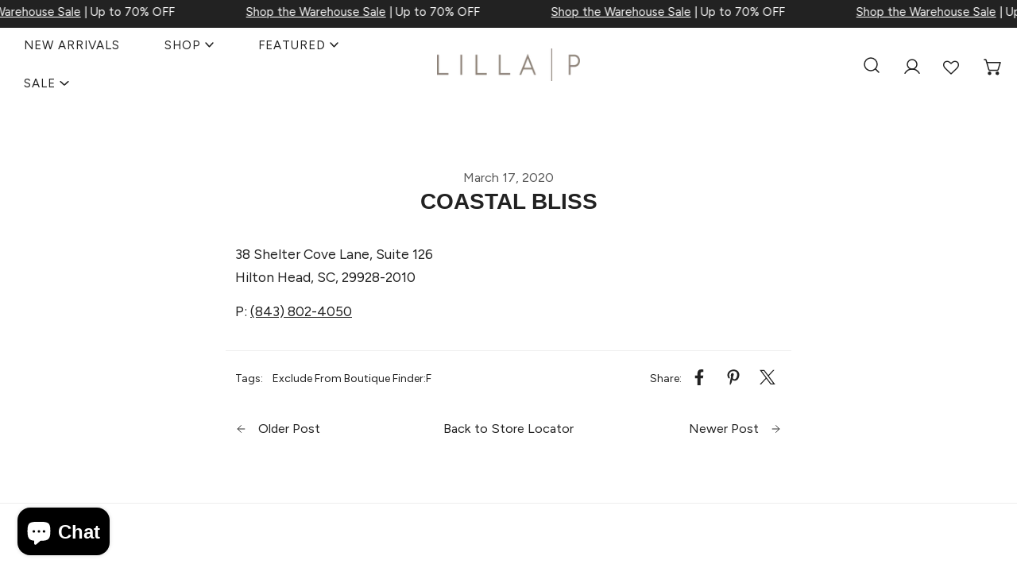

--- FILE ---
content_type: text/html; charset=utf-8
request_url: https://lillap.com/blogs/store-locator/125527
body_size: 51576
content:


<!doctype html>
<html 
  class="no-js overflow-hidden" 
  lang="en"
  
>
  <head>
    <meta charset="utf-8">
    <meta http-equiv="X-UA-Compatible" content="IE=edge">
    <meta name="viewport" content="width=device-width,initial-scale=1">
    <meta name="google-site-verification" content="6HQA6g0595yZygRu61V2ByrKuuUEkUFYyNjh9VKPN3I" />
    <meta name="theme-color" content="">
    <link rel="canonical" href="https://lillap.com/blogs/store-locator/125527">
    <link rel="preconnect" href="https://cdn.shopify.com" crossorigin>

    <!-- //lillap.com/cdn/shop/t/1737/assets/gtm.js?v=78616324183410192071769188232 --><link rel="icon" type="image/png" href="//lillap.com/cdn/shop/files/favicon.png?crop=center&height=32&v=1613708250&width=32"><link rel="preconnect" href="https://fonts.shopifycdn.com" crossorigin><title>
      Coastal Bliss
 &ndash; Lilla P</title>

    
      <meta name="description" content="38 Shelter Cove Lane, Suite 126Hilton Head, SC, 29928-2010P: (843) 802-4050">
    

    

<meta property="og:site_name" content="Lilla P">
<meta property="og:url" content="https://lillap.com/blogs/store-locator/125527">
<meta property="og:title" content="Coastal Bliss">
<meta property="og:type" content="article">
<meta property="og:description" content="38 Shelter Cove Lane, Suite 126Hilton Head, SC, 29928-2010P: (843) 802-4050"><meta property="og:image" content="http://lillap.com/cdn/shop/files/LillaP_Social_Sharing_Spring_26_1.png?v=1768581264">
  <meta property="og:image:secure_url" content="https://lillap.com/cdn/shop/files/LillaP_Social_Sharing_Spring_26_1.png?v=1768581264">
  <meta property="og:image:width" content="1200">
  <meta property="og:image:height" content="628"><meta name="twitter:card" content="summary_large_image">
<meta name="twitter:title" content="Coastal Bliss">
<meta name="twitter:description" content="38 Shelter Cove Lane, Suite 126Hilton Head, SC, 29928-2010P: (843) 802-4050">

    
    
<style data-shopify>
    @font-face {
  font-family: Figtree;
  font-weight: 400;
  font-style: normal;
  font-display: swap;
  src: url("//lillap.com/cdn/fonts/figtree/figtree_n4.3c0838aba1701047e60be6a99a1b0a40ce9b8419.woff2") format("woff2"),
       url("//lillap.com/cdn/fonts/figtree/figtree_n4.c0575d1db21fc3821f17fd6617d3dee552312137.woff") format("woff");
}

    @font-face {
  font-family: Figtree;
  font-weight: 700;
  font-style: normal;
  font-display: swap;
  src: url("//lillap.com/cdn/fonts/figtree/figtree_n7.2fd9bfe01586148e644724096c9d75e8c7a90e55.woff2") format("woff2"),
       url("//lillap.com/cdn/fonts/figtree/figtree_n7.ea05de92d862f9594794ab281c4c3a67501ef5fc.woff") format("woff");
}

    @font-face {
  font-family: Figtree;
  font-weight: 400;
  font-style: italic;
  font-display: swap;
  src: url("//lillap.com/cdn/fonts/figtree/figtree_i4.89f7a4275c064845c304a4cf8a4a586060656db2.woff2") format("woff2"),
       url("//lillap.com/cdn/fonts/figtree/figtree_i4.6f955aaaafc55a22ffc1f32ecf3756859a5ad3e2.woff") format("woff");
}

    @font-face {
  font-family: Figtree;
  font-weight: 700;
  font-style: italic;
  font-display: swap;
  src: url("//lillap.com/cdn/fonts/figtree/figtree_i7.06add7096a6f2ab742e09ec7e498115904eda1fe.woff2") format("woff2"),
       url("//lillap.com/cdn/fonts/figtree/figtree_i7.ee584b5fcaccdbb5518c0228158941f8df81b101.woff") format("woff");
}

    @font-face {
  font-family: Syne;
  font-weight: 700;
  font-style: normal;
  font-display: swap;
  src: url("//lillap.com/cdn/fonts/syne/syne_n7.71bcf7e9318b7a8ce2a714f6d6108b998ecf2290.woff2") format("woff2"),
       url("//lillap.com/cdn/fonts/syne/syne_n7.7c2f6db20e5c34357b8b752313646e67963ba59e.woff") format("woff");
}

		@font-face {
  font-family: Figtree;
  font-weight: 600;
  font-style: normal;
  font-display: swap;
  src: url("//lillap.com/cdn/fonts/figtree/figtree_n6.9d1ea52bb49a0a86cfd1b0383d00f83d3fcc14de.woff2") format("woff2"),
       url("//lillap.com/cdn/fonts/figtree/figtree_n6.f0fcdea525a0e47b2ae4ab645832a8e8a96d31d3.woff") format("woff");
}

    :root {
				--animation-duration: 400ms;

				--animation-fade-in-up: z-fade-in-up var(--animation-duration) cubic-bezier(0, 0, 0.3, 1) forwards;
				--animation-fade-in-left: z-fade-in-left var(--animation-duration) cubic-bezier(0, 0, 0.3, 1) forwards;
				--animation-fade-in-right: z-fade-in-right var(--animation-duration) cubic-bezier(0, 0, 0.3, 1) forwards;
				--animation-fade-in-left-rtl: z-fade-in-left-rtl var(--animation-duration) cubic-bezier(0, 0, 0.3, 1) forwards;
				--animation-fade-in-right-rtl: z-fade-in-right-rtl var(--animation-duration) cubic-bezier(0, 0, 0.3, 1) forwards;
  			--animation-fade-in: z-fade-in calc(var(--animation-duration) * 2) cubic-bezier(0, 0, 0.3, 1) forwards;
				--animation-zoom-fade: z-zoom-fade var(--animation-duration) cubic-bezier(0, 0, 0.3, 1) forwards;

        --font-body-family: Figtree, sans-serif;
        --font-body-style: normal;
        --font-body-weight: 400;
				--font-menu-weight: 400;
				--font-btn-weight: 700;

        --font-heading-family: "orpheuspro", serif;
        --font-heading-style: normal;
        --font-heading-weight: 700;
        --font-subheading-weight: 400;
        --font-pcard-title-weight: 600;

        
            --font-btn-family: Figtree, sans-serif;
        
        
            --font-menu-family: Figtree, sans-serif;
        

				
            --font-subheading-family: Figtree, sans-serif;
        

        
            --navigation-transform: uppercase;
        
        
            --btn-transform: uppercase;
        
        
            --product-title-transform: uppercase;
        
        
            --font-heading-transform: uppercase;
        
				
				--font-subheading-transform: uppercase;

        --font-body-scale: 1.16;
        --font-heading-scale: 0.8620689655172413;
				--font-subheading-scale: 0.8103448275862069;
				--font-mega-scale: 5.172413793103448;
				--font-pcard-title-scale: 0.8620689655172413;
        --font-heading-spacing: 0px;
				--font-subheading-spacing: 1px;

        --font-hxl-size: calc(var(--font-mega-scale) * 1rem);
				--font-h0-size: calc(var(--font-heading-scale) * 4.8rem);
        --font-h1-size: calc(var(--font-heading-scale) * 4rem);
        --font-h2-size: calc(var(--font-heading-scale) * 3.4rem);
        --font-h3-size: calc(var(--font-heading-scale) * 2.8rem);
        --font-h4-size: calc(var(--font-heading-scale) * 2.2rem);
        --font-h5-size: calc(var(--font-heading-scale) * 1.8rem);
        --font-h6-size: calc(var(--font-heading-scale) * 1.6rem);
				--font-subheading-size: calc(var(--font-subheading-scale) * 1.5rem);
				--font-pcard-title-size: calc(var(--font-pcard-title-scale) * 1.5rem);

				--font-heading-mobile-scale: 0.6379310344827587;

        --btn-height: 46px;
        --btn-rounded: 0px;

        --color-header-transparent-text: #fff;
        --color-cart-bubble: #222222;
        --color-overlay-bg: #222222;
        --color-overlay-alpha: 64;
        --color-badge-sale: #fff;
        --color-badge-soldout: #fff;
        --color-badge-hot: #222222;
        --color-badge-new: #f6f6f6;

        --spacing-sections-desktop: 80px;
        --spacing-sections-mobile: 40px;
        
            --container-width: 1270px;
        
       
        --fluid-container-width: 1620px;
        --narrow-container-width: 720px;
        --fluid-offset: 4rem;
        --arrow-down: url(//lillap.com/cdn/shop/t/1737/assets/ar-down.svg?v=31605338494599912611769188232);
        --card-corner-radius: 3px;
        --color-swatch-radius: 50%;
        --color-swatch-size: 3.6rem;
        --column-gap-mobile: min(var(--column-gap,1.6rem));
        --header-padding-bottom: 4rem;
        --header-padding-bottom-large: 6rem;
        --header-padding-bottom-mobile: 3.2rem;
    }

    

:root{
                --color-base-text: 34, 34, 34;
                --color-base-heading: 34, 34, 34;
                --color-base-primary: 34, 34, 34;
                --color-base-background-1: 255, 255, 255;
                --color-base-background-2: 240, 240, 240;
            }
            :root,.color-background-1, .tippy-box[data-theme~='color-background-1'] {
            --color-primary: #222222;
            --color-border: #eeeeee;
            --color-background: #ffffff;
            --color-text-body: #222222;
            --color-text-heading: #222222;
            --color-link: #222222;
            --color-link-hover: #222222;
            --color-bg-1: #ffffff;
            --color-bg-2: #f0f0f0;
            --color-btn-bg: #222222;
            --color-btn-text: #ffffff;
            --color-btn-secondary-bg: #ededed;
            --color-btn-secondary-text: #222222;
            --color-btn-bg-hover: #000000;
            --color-btn-text-hover: #ffffff;
            --color-field-bg: #ffffff;
            --color-field-text: #222222;
            --color-field-text-rgb: 34, 34, 34; 
            --color-tooltip-bg: #222222;
            --color-tooltip-text: #ffffff;
            --color-product-title: #222222;
            --color-product-price: #222222;
            --color-header-bg: #ffffff;
            --color-header-text: #222222;
            --color-menu-text: #222222;
            --color-menu-text-hover: #222222;
            --color-foreground: 34, 34, 34;
            --color-btn-before: #333333;
        }
       @media screen and (max-width: 767.98px) {
        .md-down\:color-background-1 {
            --color-primary: #222222;
            --color-border: #eeeeee;
            --color-background: #ffffff;
            --color-text-body: #222222;
            --color-text-heading: #222222;
            --color-link: #222222;
            --color-link-hover: #222222;
            --color-bg-1: #ffffff;
            --color-bg-2: #f0f0f0;
            --color-btn-bg: #222222;
            --color-btn-text: #ffffff;
            --color-btn-secondary-bg: #ededed;
            --color-btn-secondary-text: #222222;
            --color-btn-bg-hover: #000000;
            --color-btn-text-hover: #ffffff;
            --color-field-bg: #ffffff;
            --color-field-text: #222222;
            --color-field-text-rgb: 34, 34, 34; 
            --color-tooltip-bg: #222222;
            --color-tooltip-text: #ffffff;
            --color-product-title: #222222;
            --color-product-price: #222222;
            --color-header-bg: #ffffff;
            --color-header-text: #222222;
            --color-menu-text: #222222;
            --color-menu-text-hover: #222222;
            --color-foreground: 34, 34, 34;
            --color-btn-before: #333333;
        }
       }
    

.color-background-2, .tippy-box[data-theme~='color-background-2'] {
            --color-primary: #222222;
            --color-border: #eeeeee;
            --color-background: #f0f0f0;
            --color-text-body: #222222;
            --color-text-heading: #222222;
            --color-link: #222222;
            --color-link-hover: #222222;
            --color-bg-1: #f0f0f0;
            --color-bg-2: #f6f6f6;
            --color-btn-bg: #222222;
            --color-btn-text: #ffffff;
            --color-btn-secondary-bg: #ededed;
            --color-btn-secondary-text: #222222;
            --color-btn-bg-hover: #000000;
            --color-btn-text-hover: #ffffff;
            --color-field-bg: #ffffff;
            --color-field-text: #222222;
            --color-field-text-rgb: 34, 34, 34; 
            --color-tooltip-bg: #222222;
            --color-tooltip-text: #ffffff;
            --color-product-title: #222222;
            --color-product-price: #222222;
            --color-header-bg: #f0f0f0;
            --color-header-text: #222222;
            --color-menu-text: #222222;
            --color-menu-text-hover: #222222;
            --color-foreground: 34, 34, 34;
            --color-btn-before: #333333;
        }
       @media screen and (max-width: 767.98px) {
        .md-down\:color-background-2 {
            --color-primary: #222222;
            --color-border: #eeeeee;
            --color-background: #f0f0f0;
            --color-text-body: #222222;
            --color-text-heading: #222222;
            --color-link: #222222;
            --color-link-hover: #222222;
            --color-bg-1: #f0f0f0;
            --color-bg-2: #f6f6f6;
            --color-btn-bg: #222222;
            --color-btn-text: #ffffff;
            --color-btn-secondary-bg: #ededed;
            --color-btn-secondary-text: #222222;
            --color-btn-bg-hover: #000000;
            --color-btn-text-hover: #ffffff;
            --color-field-bg: #ffffff;
            --color-field-text: #222222;
            --color-field-text-rgb: 34, 34, 34; 
            --color-tooltip-bg: #222222;
            --color-tooltip-text: #ffffff;
            --color-product-title: #222222;
            --color-product-price: #222222;
            --color-header-bg: #f0f0f0;
            --color-header-text: #222222;
            --color-menu-text: #222222;
            --color-menu-text-hover: #222222;
            --color-foreground: 34, 34, 34;
            --color-btn-before: #333333;
        }
       }
    

.color-inverse, .tippy-box[data-theme~='color-inverse'] {
            --color-primary: #222222;
            --color-border: #ffffff;
            --color-background: #222222;
            --color-text-body: #ffffff;
            --color-text-heading: #ffffff;
            --color-link: #ffffff;
            --color-link-hover: #ffffff;
            --color-bg-1: #222222;
            --color-bg-2: #111111;
            --color-btn-bg: #ffffff;
            --color-btn-text: #222222;
            --color-btn-secondary-bg: #ededed;
            --color-btn-secondary-text: #222222;
            --color-btn-bg-hover: #ffffff;
            --color-btn-text-hover: #222222;
            --color-field-bg: #ffffff;
            --color-field-text: #222222;
            --color-field-text-rgb: 34, 34, 34; 
            --color-tooltip-bg: #ffffff;
            --color-tooltip-text: #222222;
            --color-product-title: #ffffff;
            --color-product-price: #ffffff;
            --color-header-bg: #222222;
            --color-header-text: #ffffff;
            --color-menu-text: #ffffff;
            --color-menu-text-hover: #ffffff;
            --color-foreground: 255, 255, 255;
            --color-btn-before: #ffffff;
        }
       @media screen and (max-width: 767.98px) {
        .md-down\:color-inverse {
            --color-primary: #222222;
            --color-border: #ffffff;
            --color-background: #222222;
            --color-text-body: #ffffff;
            --color-text-heading: #ffffff;
            --color-link: #ffffff;
            --color-link-hover: #ffffff;
            --color-bg-1: #222222;
            --color-bg-2: #111111;
            --color-btn-bg: #ffffff;
            --color-btn-text: #222222;
            --color-btn-secondary-bg: #ededed;
            --color-btn-secondary-text: #222222;
            --color-btn-bg-hover: #ffffff;
            --color-btn-text-hover: #222222;
            --color-field-bg: #ffffff;
            --color-field-text: #222222;
            --color-field-text-rgb: 34, 34, 34; 
            --color-tooltip-bg: #ffffff;
            --color-tooltip-text: #222222;
            --color-product-title: #ffffff;
            --color-product-price: #ffffff;
            --color-header-bg: #222222;
            --color-header-text: #ffffff;
            --color-menu-text: #ffffff;
            --color-menu-text-hover: #ffffff;
            --color-foreground: 255, 255, 255;
            --color-btn-before: #ffffff;
        }
       }
    

.color-accent, .tippy-box[data-theme~='color-accent'] {
            --color-primary: #24313f;
            --color-border: #ffffff;
            --color-background: #ededed;
            --color-text-body: #4a4745;
            --color-text-heading: #4a4745;
            --color-link: #4a4745;
            --color-link-hover: #4a4745;
            --color-bg-1: #ededed;
            --color-bg-2: #222222;
            --color-btn-bg: #000000;
            --color-btn-text: #ffffff;
            --color-btn-secondary-bg: #ededed;
            --color-btn-secondary-text: #222222;
            --color-btn-bg-hover: #ffffff;
            --color-btn-text-hover: #222222;
            --color-field-bg: #ffffff;
            --color-field-text: #222222;
            --color-field-text-rgb: 34, 34, 34; 
            --color-tooltip-bg: #ffffff;
            --color-tooltip-text: #222222;
            --color-product-title: #4a4745;
            --color-product-price: #ffffff;
            --color-header-bg: #ededed;
            --color-header-text: #4a4745;
            --color-menu-text: #4a4745;
            --color-menu-text-hover: #4a4745;
            --color-foreground: 74, 71, 69;
            --color-btn-before: #ffffff;
        }
       @media screen and (max-width: 767.98px) {
        .md-down\:color-accent {
            --color-primary: #24313f;
            --color-border: #ffffff;
            --color-background: #ededed;
            --color-text-body: #4a4745;
            --color-text-heading: #4a4745;
            --color-link: #4a4745;
            --color-link-hover: #4a4745;
            --color-bg-1: #ededed;
            --color-bg-2: #222222;
            --color-btn-bg: #000000;
            --color-btn-text: #ffffff;
            --color-btn-secondary-bg: #ededed;
            --color-btn-secondary-text: #222222;
            --color-btn-bg-hover: #ffffff;
            --color-btn-text-hover: #222222;
            --color-field-bg: #ffffff;
            --color-field-text: #222222;
            --color-field-text-rgb: 34, 34, 34; 
            --color-tooltip-bg: #ffffff;
            --color-tooltip-text: #222222;
            --color-product-title: #4a4745;
            --color-product-price: #ffffff;
            --color-header-bg: #ededed;
            --color-header-text: #4a4745;
            --color-menu-text: #4a4745;
            --color-menu-text-hover: #4a4745;
            --color-foreground: 74, 71, 69;
            --color-btn-before: #ffffff;
        }
       }
    

.color-scheme-256865d1-8e9d-449d-93a0-b828b63fc4ed, .tippy-box[data-theme~='color-scheme-256865d1-8e9d-449d-93a0-b828b63fc4ed'] {
            --color-primary: #222222;
            --color-border: #eeeeee;
            --color-background: #ffffff;
            --color-text-body: #222222;
            --color-text-heading: #222222;
            --color-link: #222222;
            --color-link-hover: #222222;
            --color-bg-1: #ffffff;
            --color-bg-2: #f0f0f0;
            --color-btn-bg: #222222;
            --color-btn-text: #ffffff;
            --color-btn-secondary-bg: #ededed;
            --color-btn-secondary-text: #222222;
            --color-btn-bg-hover: #000000;
            --color-btn-text-hover: #ffffff;
            --color-field-bg: #ffffff;
            --color-field-text: #222222;
            --color-field-text-rgb: 34, 34, 34; 
            --color-tooltip-bg: #222222;
            --color-tooltip-text: #ffffff;
            --color-product-title: #222222;
            --color-product-price: #222222;
            --color-header-bg: #ffffff;
            --color-header-text: #222222;
            --color-menu-text: #222222;
            --color-menu-text-hover: #222222;
            --color-foreground: 34, 34, 34;
            --color-btn-before: #333333;
        }
       @media screen and (max-width: 767.98px) {
        .md-down\:color-scheme-256865d1-8e9d-449d-93a0-b828b63fc4ed {
            --color-primary: #222222;
            --color-border: #eeeeee;
            --color-background: #ffffff;
            --color-text-body: #222222;
            --color-text-heading: #222222;
            --color-link: #222222;
            --color-link-hover: #222222;
            --color-bg-1: #ffffff;
            --color-bg-2: #f0f0f0;
            --color-btn-bg: #222222;
            --color-btn-text: #ffffff;
            --color-btn-secondary-bg: #ededed;
            --color-btn-secondary-text: #222222;
            --color-btn-bg-hover: #000000;
            --color-btn-text-hover: #ffffff;
            --color-field-bg: #ffffff;
            --color-field-text: #222222;
            --color-field-text-rgb: 34, 34, 34; 
            --color-tooltip-bg: #222222;
            --color-tooltip-text: #ffffff;
            --color-product-title: #222222;
            --color-product-price: #222222;
            --color-header-bg: #ffffff;
            --color-header-text: #222222;
            --color-menu-text: #222222;
            --color-menu-text-hover: #222222;
            --color-foreground: 34, 34, 34;
            --color-btn-before: #333333;
        }
       }
    

.color-scheme-b222128e-876b-460a-94d7-37e5551dc77c, .tippy-box[data-theme~='color-scheme-b222128e-876b-460a-94d7-37e5551dc77c'] {
            --color-primary: #222222;
            --color-border: #eeeeee;
            --color-background: #ffffff;
            --color-text-body: #4a4745;
            --color-text-heading: #615c58;
            --color-link: #4a4745;
            --color-link-hover: #4a4745;
            --color-bg-1: #ffffff;
            --color-bg-2: #f0f0f0;
            --color-btn-bg: #615c58;
            --color-btn-text: #ffffff;
            --color-btn-secondary-bg: #ededed;
            --color-btn-secondary-text: #756d67;
            --color-btn-bg-hover: #756d67;
            --color-btn-text-hover: #ffffff;
            --color-field-bg: #ffffff;
            --color-field-text: #111111;
            --color-field-text-rgb: 17, 17, 17; 
            --color-tooltip-bg: #222222;
            --color-tooltip-text: #ffffff;
            --color-product-title: #615c58;
            --color-product-price: #504b47;
            --color-header-bg: #ffffff;
            --color-header-text: #4a4745;
            --color-menu-text: #4a4745;
            --color-menu-text-hover: #4a4745;
            --color-foreground: 74, 71, 69;
            --color-btn-before: #a7a09b;
        }
       @media screen and (max-width: 767.98px) {
        .md-down\:color-scheme-b222128e-876b-460a-94d7-37e5551dc77c {
            --color-primary: #222222;
            --color-border: #eeeeee;
            --color-background: #ffffff;
            --color-text-body: #4a4745;
            --color-text-heading: #615c58;
            --color-link: #4a4745;
            --color-link-hover: #4a4745;
            --color-bg-1: #ffffff;
            --color-bg-2: #f0f0f0;
            --color-btn-bg: #615c58;
            --color-btn-text: #ffffff;
            --color-btn-secondary-bg: #ededed;
            --color-btn-secondary-text: #756d67;
            --color-btn-bg-hover: #756d67;
            --color-btn-text-hover: #ffffff;
            --color-field-bg: #ffffff;
            --color-field-text: #111111;
            --color-field-text-rgb: 17, 17, 17; 
            --color-tooltip-bg: #222222;
            --color-tooltip-text: #ffffff;
            --color-product-title: #615c58;
            --color-product-price: #504b47;
            --color-header-bg: #ffffff;
            --color-header-text: #4a4745;
            --color-menu-text: #4a4745;
            --color-menu-text-hover: #4a4745;
            --color-foreground: 74, 71, 69;
            --color-btn-before: #a7a09b;
        }
       }
    

.color-scheme-c6f4bdbd-96c8-4c6b-8c7b-c70a4a931146, .tippy-box[data-theme~='color-scheme-c6f4bdbd-96c8-4c6b-8c7b-c70a4a931146'] {
            --color-primary: #222222;
            --color-border: #eeeeee;
            --color-background: #ffffff;
            --color-text-body: #4a4745;
            --color-text-heading: #615c58;
            --color-link: #4a4745;
            --color-link-hover: #4a4745;
            --color-bg-1: #ffffff;
            --color-bg-2: #f0f0f0;
            --color-btn-bg: #615c58;
            --color-btn-text: #ffffff;
            --color-btn-secondary-bg: #ededed;
            --color-btn-secondary-text: #222222;
            --color-btn-bg-hover: #000000;
            --color-btn-text-hover: #ffffff;
            --color-field-bg: #ffffff;
            --color-field-text: #222222;
            --color-field-text-rgb: 34, 34, 34; 
            --color-tooltip-bg: #222222;
            --color-tooltip-text: #ffffff;
            --color-product-title: #615c58;
            --color-product-price: #222222;
            --color-header-bg: #ffffff;
            --color-header-text: #4a4745;
            --color-menu-text: #4a4745;
            --color-menu-text-hover: #4a4745;
            --color-foreground: 74, 71, 69;
            --color-btn-before: #333333;
        }
       @media screen and (max-width: 767.98px) {
        .md-down\:color-scheme-c6f4bdbd-96c8-4c6b-8c7b-c70a4a931146 {
            --color-primary: #222222;
            --color-border: #eeeeee;
            --color-background: #ffffff;
            --color-text-body: #4a4745;
            --color-text-heading: #615c58;
            --color-link: #4a4745;
            --color-link-hover: #4a4745;
            --color-bg-1: #ffffff;
            --color-bg-2: #f0f0f0;
            --color-btn-bg: #615c58;
            --color-btn-text: #ffffff;
            --color-btn-secondary-bg: #ededed;
            --color-btn-secondary-text: #222222;
            --color-btn-bg-hover: #000000;
            --color-btn-text-hover: #ffffff;
            --color-field-bg: #ffffff;
            --color-field-text: #222222;
            --color-field-text-rgb: 34, 34, 34; 
            --color-tooltip-bg: #222222;
            --color-tooltip-text: #ffffff;
            --color-product-title: #615c58;
            --color-product-price: #222222;
            --color-header-bg: #ffffff;
            --color-header-text: #4a4745;
            --color-menu-text: #4a4745;
            --color-menu-text-hover: #4a4745;
            --color-foreground: 74, 71, 69;
            --color-btn-before: #333333;
        }
       }
    
    body, .color-background-1, .color-background-2, .color-inverse, .color-accent, .color-scheme-256865d1-8e9d-449d-93a0-b828b63fc4ed, .color-scheme-b222128e-876b-460a-94d7-37e5551dc77c, .color-scheme-c6f4bdbd-96c8-4c6b-8c7b-c70a4a931146 {
        color: var(--color-text-body);
        background-color: var(--color-background);
    }
    @media screen and (max-width: 767.98px) {
        .md-down\:color-background-1, .md-down\:color-background-2, .md-down\:color-inverse, .md-down\:color-accent, .md-down\:color-scheme-256865d1-8e9d-449d-93a0-b828b63fc4ed, .md-down\:color-scheme-b222128e-876b-460a-94d7-37e5551dc77c, .md-down\:color-scheme-c6f4bdbd-96c8-4c6b-8c7b-c70a4a931146 {
            color: var(--color-text-body);
            background-color: var(--color-background);
        }
    }
    *,
    *::before,
    *::after {
        box-sizing: border-box;
    }
    html {
        font-size: calc(var(--font-body-scale) * 62.5%);
    }
    body {
        min-height: 100%;
        font-size: 1.5rem;
        font-family: var(--font-body-family);
        font-style: var(--font-body-style);
        font-weight: var(--font-body-weight);
        -webkit-font-smoothing: antialiased;
        -moz-osx-font-smoothing: grayscale;
        line-height: calc(1 + 0.6 / var(--font-body-scale));
        --font-body-size: 1.5rem;
    }
    h1, h2, h3, h4, h5, h6, .h1, .h2, .h3, .h4, .h5, .h6, .h0, .h-xl {
        font-family: var(--font-heading-family);
        font-style: var(--font-heading-style);
        font-weight: var(--font-heading-weight);
        text-transform: var(--font-heading-transform);
        color: var(--color-text-heading);
        line-height: calc(1 + 0.2 / max(1, var(--font-heading-scale)));
        letter-spacing: var(--font-heading-spacing, 0px);
        word-break: break-word;
        margin: 0 0 1.2rem;
    }
		.h-xl {
				text-transform: var(--font-mega-transform, unset);
		}
		@media (max-width: 639px) {
			h1, h2, h3, h4, h5, h6, .h1, .h2, .h3, .h4, .h5, .h6, .h0, .h-xl {
				line-height: calc(1 + 0.2 / max(1, var(--font-heading-mobile-scale)));
			}
		}
    .h-xl {
        font-size: calc(var(--font-mega-scale) * var(--font-heading-mobile-scale) * 0.8rem);
    }
    .h0 {
        font-size: calc(var(--font-heading-mobile-scale) * 4.8rem);
    }
    h1,.h1 {
        font-size: calc(var(--font-heading-mobile-scale) * 4rem);
    }
    h2,.h2 {
        font-size: calc(var(--font-heading-mobile-scale) * 3.4rem);
    }
    h3,.h3 {
        font-size: calc(var(--font-heading-mobile-scale) * 2.8rem);
    }
    h4,.h4 {
        font-size: calc(var(--font-heading-mobile-scale) * 2rem);
    }
    h5,.h5 {
        font-size: calc(var(--font-heading-mobile-scale) * 1.8rem);
    }
    h6,.h6 {
        font-size: calc(var(--font-heading-scale) * 1.6rem);
    }
    @media (min-width: 640px) {
        .h-xl {
            font-size: var(--font-hxl-size);
        }
        .h0 {
            font-size: var(--font-h0-size);
        }
        h1, .h1 {
            font-size: var(--font-h1-size);
        }
        h2, .h2 {
            font-size: var(--font-h2-size);
        }
        h3, .h3 {
            font-size: var(--font-h3-size);
        }
        h4, .h4 {
            font-size: var(--font-h4-size);
        }
        h5, .h5 {
            font-size: var(--font-h5-size);
        }
        h6, .h6 {
            font-size: var(--font-h6-size);
        }
    }

    .flickity-button,
    [template],
    .hidden,
    .tooltip,
    [data-aria-hidden=true],
    [hidden], .critical-hidden,
    .site-header .critical-hidden, .topbar .critical-hidden, .announcement-bar .critical-hidden {
        display: none
    }
    .flex {
        display: flex;
    }
    [style*="--aspect-ratio"] {
        position: relative;
        overflow: hidden;
    }
    [style*="--aspect-ratio"]:before {
        content: "";
        height: 0;
        display: block;
        padding-top: calc(100%/(0 + var(--aspect-ratio, 16/9)));
    }
    [style*="--aspect-ratio"]>:first-child {
        top: 0;
        right: 0;
        bottom: 0;
        left: 0;
        position: absolute!important;
        object-fit: cover;
        width: 100%;
        height: 100%;
        border-radius: 10px;
    }
    @media (max-width: 639px) {
        [style*="--aspect-ratio"]:before {
            padding-top: calc(100%/(0 + var(--aspect-ratio-mobile, var(--aspect-ratio, 16/9))));
        }
    }
    .overflow-hidden {
        overflow: hidden;
    }
    .content-visibility-auto {
        content-visibility: auto;
    }
    .h-full {
        height: 100%;
    }
    .w-full {
        width: 100%;
    }
    @media (max-width: 1440px) {
        .container-fluid .flickity-wrapper:not(.flickity-controls-group) .flickity-button.previous {
            left: calc(var(--button-size) + (1rem - var(--column-gap, 3rem) / 2)) !important;
        }
        .container-fluid .flickity-wrapper:not(.flickity-controls-group) .flickity-button.next {
            right: calc(var(--button-size) + (1rem - var(--column-gap, 3rem) / 2)) !important;
        }
    }
    .spr-container .spr-header-title {
        font-size: var(--font-h2-size);
    }

    @media (max-width: 639px) {
        .spr-container .spr-header-title {
            font-size: calc(var(--font-heading-mobile-scale) * 3.4rem);
        }
        :root {
            --color-swatch-size: 4.4rem;
        }
    }
    
</style>

    <link href="//lillap.com/cdn/shop/t/1737/assets/theme.css?v=32064131684065741851769188232" rel="stylesheet" type="text/css" media="all" />
    <link href="//lillap.com/cdn/shop/t/1737/assets/base.css?v=5070062790103808721769188232" rel="stylesheet" type="text/css" media="all" />
    <link href="//lillap.com/cdn/shop/t/1737/assets/grid.css?v=168174381657651626161769188232" rel="stylesheet" type="text/css" media="all" />
    <link href="//lillap.com/cdn/shop/t/1737/assets/components.css?v=109649638032709323251769188232" rel="stylesheet" type="text/css" media="all" />
    <link href="//lillap.com/cdn/shop/t/1737/assets/product.css?v=138133583334696792741769188232" rel="stylesheet" type="text/css" media="all" />

    <link rel="stylesheet" href="//lillap.com/cdn/shop/t/1737/assets/typekit-orpheuspro-font.css?v=34614711451151842441769188232"> 
    <link rel="preload" href="//lillap.com/cdn/shop/t/1737/assets/non-critical.css?v=16034400197848435141769188232" as="style" onload="this.onload=null;this.rel='stylesheet';">
    <link rel="preload" href="//lillap.com/cdn/shop/t/1737/assets/flickity-component.css?v=22287203434024208591769188232" as="style" onload="this.onload=null;this.rel='stylesheet';">
    <link rel="preload" href="//lillap.com/cdn/shop/t/1737/assets/modal-component.css?v=77161664081156751391769188232" as="style" onload="this.onload=null;this.rel='stylesheet';">
    
      <link rel="preload" href="//lillap.com/cdn/shop/t/1737/assets/modal-component-right.css?v=100054995051531066821769188232" as="style" onload="this.onload=null;this.rel='stylesheet';">
    
    <link rel="preload" href="//lillap.com/cdn/shop/t/1737/assets/drawer-component.css?v=25309271885522363511769188232" as="style" onload="this.onload=null;this.rel='stylesheet';">

    <noscript>
      <link href="//lillap.com/cdn/shop/t/1737/assets/non-critical.css?v=16034400197848435141769188232" rel="stylesheet" type="text/css" media="all" />
      <link href="//lillap.com/cdn/shop/t/1737/assets/components.css?v=109649638032709323251769188232" rel="stylesheet" type="text/css" media="all" />
      <link href="//lillap.com/cdn/shop/t/1737/assets/flickity-component.css?v=22287203434024208591769188232" rel="stylesheet" type="text/css" media="all" />
      <link href="//lillap.com/cdn/shop/t/1737/assets/modal-component.css?v=77161664081156751391769188232" rel="stylesheet" type="text/css" media="all" />
      <link href="//lillap.com/cdn/shop/t/1737/assets/drawer-component.css?v=25309271885522363511769188232" rel="stylesheet" type="text/css" media="all" />
      
    </noscript>
    <script src="//lillap.com/cdn/shop/t/1737/assets/vendor.js?v=71262093074070161261769188232" defer="defer"></script>
    <script src="//lillap.com/cdn/shop/t/1737/assets/global.js?v=93328088011780358781769188232" defer="defer"></script>
    <script src="//lillap.com/cdn/shop/t/1737/assets/lazy-image.js?v=68169924899378488731769188232" defer="defer"></script>
    <script src="//lillap.com/cdn/shop/t/1737/assets/product-form.js?v=91230297931299983291769188232" defer="defer"></script>
    <script src="//lillap.com/cdn/shop/t/1737/assets/recommendations.js?v=79886979348793925601769188232" defer="defer"></script>
    
<script src="//lillap.com/cdn/shop/t/1737/assets/animations.js?v=28300096392210104821769188232" defer="defer"></script><script>
      document.documentElement.className = document.documentElement.className.replace('no-js', 'js');
    </script>

    <script>window.performance && window.performance.mark && window.performance.mark('shopify.content_for_header.start');</script><meta id="shopify-digital-wallet" name="shopify-digital-wallet" content="/2786885705/digital_wallets/dialog">
<meta name="shopify-checkout-api-token" content="2c739939e622d66d90ce8225a0ff8b45">
<meta id="in-context-paypal-metadata" data-shop-id="2786885705" data-venmo-supported="true" data-environment="production" data-locale="en_US" data-paypal-v4="true" data-currency="USD">
<link rel="alternate" type="application/atom+xml" title="Feed" href="/blogs/store-locator.atom" />
<script async="async" src="/checkouts/internal/preloads.js?locale=en-US"></script>
<link rel="preconnect" href="https://shop.app" crossorigin="anonymous">
<script async="async" src="https://shop.app/checkouts/internal/preloads.js?locale=en-US&shop_id=2786885705" crossorigin="anonymous"></script>
<script id="apple-pay-shop-capabilities" type="application/json">{"shopId":2786885705,"countryCode":"US","currencyCode":"USD","merchantCapabilities":["supports3DS"],"merchantId":"gid:\/\/shopify\/Shop\/2786885705","merchantName":"Lilla P","requiredBillingContactFields":["postalAddress","email"],"requiredShippingContactFields":["postalAddress","email"],"shippingType":"shipping","supportedNetworks":["visa","masterCard","amex","discover","elo","jcb"],"total":{"type":"pending","label":"Lilla P","amount":"1.00"},"shopifyPaymentsEnabled":true,"supportsSubscriptions":true}</script>
<script id="shopify-features" type="application/json">{"accessToken":"2c739939e622d66d90ce8225a0ff8b45","betas":["rich-media-storefront-analytics"],"domain":"lillap.com","predictiveSearch":true,"shopId":2786885705,"locale":"en"}</script>
<script>var Shopify = Shopify || {};
Shopify.shop = "lillap.myshopify.com";
Shopify.locale = "en";
Shopify.currency = {"active":"USD","rate":"1.0"};
Shopify.country = "US";
Shopify.theme = {"name":"Warehouse Sale - Jan '26","id":129332576338,"schema_name":"Zest","schema_version":"7.3.2","theme_store_id":null,"role":"main"};
Shopify.theme.handle = "null";
Shopify.theme.style = {"id":null,"handle":null};
Shopify.cdnHost = "lillap.com/cdn";
Shopify.routes = Shopify.routes || {};
Shopify.routes.root = "/";</script>
<script type="module">!function(o){(o.Shopify=o.Shopify||{}).modules=!0}(window);</script>
<script>!function(o){function n(){var o=[];function n(){o.push(Array.prototype.slice.apply(arguments))}return n.q=o,n}var t=o.Shopify=o.Shopify||{};t.loadFeatures=n(),t.autoloadFeatures=n()}(window);</script>
<script>
  window.ShopifyPay = window.ShopifyPay || {};
  window.ShopifyPay.apiHost = "shop.app\/pay";
  window.ShopifyPay.redirectState = null;
</script>
<script id="shop-js-analytics" type="application/json">{"pageType":"article"}</script>
<script defer="defer" async type="module" src="//lillap.com/cdn/shopifycloud/shop-js/modules/v2/client.init-shop-cart-sync_BT-GjEfc.en.esm.js"></script>
<script defer="defer" async type="module" src="//lillap.com/cdn/shopifycloud/shop-js/modules/v2/chunk.common_D58fp_Oc.esm.js"></script>
<script defer="defer" async type="module" src="//lillap.com/cdn/shopifycloud/shop-js/modules/v2/chunk.modal_xMitdFEc.esm.js"></script>
<script type="module">
  await import("//lillap.com/cdn/shopifycloud/shop-js/modules/v2/client.init-shop-cart-sync_BT-GjEfc.en.esm.js");
await import("//lillap.com/cdn/shopifycloud/shop-js/modules/v2/chunk.common_D58fp_Oc.esm.js");
await import("//lillap.com/cdn/shopifycloud/shop-js/modules/v2/chunk.modal_xMitdFEc.esm.js");

  window.Shopify.SignInWithShop?.initShopCartSync?.({"fedCMEnabled":true,"windoidEnabled":true});

</script>
<script>
  window.Shopify = window.Shopify || {};
  if (!window.Shopify.featureAssets) window.Shopify.featureAssets = {};
  window.Shopify.featureAssets['shop-js'] = {"shop-cart-sync":["modules/v2/client.shop-cart-sync_DZOKe7Ll.en.esm.js","modules/v2/chunk.common_D58fp_Oc.esm.js","modules/v2/chunk.modal_xMitdFEc.esm.js"],"init-fed-cm":["modules/v2/client.init-fed-cm_B6oLuCjv.en.esm.js","modules/v2/chunk.common_D58fp_Oc.esm.js","modules/v2/chunk.modal_xMitdFEc.esm.js"],"shop-cash-offers":["modules/v2/client.shop-cash-offers_D2sdYoxE.en.esm.js","modules/v2/chunk.common_D58fp_Oc.esm.js","modules/v2/chunk.modal_xMitdFEc.esm.js"],"shop-login-button":["modules/v2/client.shop-login-button_QeVjl5Y3.en.esm.js","modules/v2/chunk.common_D58fp_Oc.esm.js","modules/v2/chunk.modal_xMitdFEc.esm.js"],"pay-button":["modules/v2/client.pay-button_DXTOsIq6.en.esm.js","modules/v2/chunk.common_D58fp_Oc.esm.js","modules/v2/chunk.modal_xMitdFEc.esm.js"],"shop-button":["modules/v2/client.shop-button_DQZHx9pm.en.esm.js","modules/v2/chunk.common_D58fp_Oc.esm.js","modules/v2/chunk.modal_xMitdFEc.esm.js"],"avatar":["modules/v2/client.avatar_BTnouDA3.en.esm.js"],"init-windoid":["modules/v2/client.init-windoid_CR1B-cfM.en.esm.js","modules/v2/chunk.common_D58fp_Oc.esm.js","modules/v2/chunk.modal_xMitdFEc.esm.js"],"init-shop-for-new-customer-accounts":["modules/v2/client.init-shop-for-new-customer-accounts_C_vY_xzh.en.esm.js","modules/v2/client.shop-login-button_QeVjl5Y3.en.esm.js","modules/v2/chunk.common_D58fp_Oc.esm.js","modules/v2/chunk.modal_xMitdFEc.esm.js"],"init-shop-email-lookup-coordinator":["modules/v2/client.init-shop-email-lookup-coordinator_BI7n9ZSv.en.esm.js","modules/v2/chunk.common_D58fp_Oc.esm.js","modules/v2/chunk.modal_xMitdFEc.esm.js"],"init-shop-cart-sync":["modules/v2/client.init-shop-cart-sync_BT-GjEfc.en.esm.js","modules/v2/chunk.common_D58fp_Oc.esm.js","modules/v2/chunk.modal_xMitdFEc.esm.js"],"shop-toast-manager":["modules/v2/client.shop-toast-manager_DiYdP3xc.en.esm.js","modules/v2/chunk.common_D58fp_Oc.esm.js","modules/v2/chunk.modal_xMitdFEc.esm.js"],"init-customer-accounts":["modules/v2/client.init-customer-accounts_D9ZNqS-Q.en.esm.js","modules/v2/client.shop-login-button_QeVjl5Y3.en.esm.js","modules/v2/chunk.common_D58fp_Oc.esm.js","modules/v2/chunk.modal_xMitdFEc.esm.js"],"init-customer-accounts-sign-up":["modules/v2/client.init-customer-accounts-sign-up_iGw4briv.en.esm.js","modules/v2/client.shop-login-button_QeVjl5Y3.en.esm.js","modules/v2/chunk.common_D58fp_Oc.esm.js","modules/v2/chunk.modal_xMitdFEc.esm.js"],"shop-follow-button":["modules/v2/client.shop-follow-button_CqMgW2wH.en.esm.js","modules/v2/chunk.common_D58fp_Oc.esm.js","modules/v2/chunk.modal_xMitdFEc.esm.js"],"checkout-modal":["modules/v2/client.checkout-modal_xHeaAweL.en.esm.js","modules/v2/chunk.common_D58fp_Oc.esm.js","modules/v2/chunk.modal_xMitdFEc.esm.js"],"shop-login":["modules/v2/client.shop-login_D91U-Q7h.en.esm.js","modules/v2/chunk.common_D58fp_Oc.esm.js","modules/v2/chunk.modal_xMitdFEc.esm.js"],"lead-capture":["modules/v2/client.lead-capture_BJmE1dJe.en.esm.js","modules/v2/chunk.common_D58fp_Oc.esm.js","modules/v2/chunk.modal_xMitdFEc.esm.js"],"payment-terms":["modules/v2/client.payment-terms_Ci9AEqFq.en.esm.js","modules/v2/chunk.common_D58fp_Oc.esm.js","modules/v2/chunk.modal_xMitdFEc.esm.js"]};
</script>
<script>(function() {
  var isLoaded = false;
  function asyncLoad() {
    if (isLoaded) return;
    isLoaded = true;
    var urls = ["https:\/\/assets.smartwishlist.webmarked.net\/static\/v6\/smartwishlist.js?shop=lillap.myshopify.com","https:\/\/static.shareasale.com\/json\/shopify\/shareasale-tracking.js?sasmid=159695\u0026ssmtid=102079\u0026cd=true\u0026shop=lillap.myshopify.com"];
    for (var i = 0; i < urls.length; i++) {
      var s = document.createElement('script');
      s.type = 'text/javascript';
      s.async = true;
      s.src = urls[i];
      var x = document.getElementsByTagName('script')[0];
      x.parentNode.insertBefore(s, x);
    }
  };
  if(window.attachEvent) {
    window.attachEvent('onload', asyncLoad);
  } else {
    window.addEventListener('load', asyncLoad, false);
  }
})();</script>
<script id="__st">var __st={"a":2786885705,"offset":-18000,"reqid":"94631e5d-a50b-4c67-b5cb-ed69b53ce327-1769470358","pageurl":"lillap.com\/blogs\/store-locator\/125527","s":"articles-384298516562","u":"9ef26f30fe56","p":"article","rtyp":"article","rid":384298516562};</script>
<script>window.ShopifyPaypalV4VisibilityTracking = true;</script>
<script id="captcha-bootstrap">!function(){'use strict';const t='contact',e='account',n='new_comment',o=[[t,t],['blogs',n],['comments',n],[t,'customer']],c=[[e,'customer_login'],[e,'guest_login'],[e,'recover_customer_password'],[e,'create_customer']],r=t=>t.map((([t,e])=>`form[action*='/${t}']:not([data-nocaptcha='true']) input[name='form_type'][value='${e}']`)).join(','),a=t=>()=>t?[...document.querySelectorAll(t)].map((t=>t.form)):[];function s(){const t=[...o],e=r(t);return a(e)}const i='password',u='form_key',d=['recaptcha-v3-token','g-recaptcha-response','h-captcha-response',i],f=()=>{try{return window.sessionStorage}catch{return}},m='__shopify_v',_=t=>t.elements[u];function p(t,e,n=!1){try{const o=window.sessionStorage,c=JSON.parse(o.getItem(e)),{data:r}=function(t){const{data:e,action:n}=t;return t[m]||n?{data:e,action:n}:{data:t,action:n}}(c);for(const[e,n]of Object.entries(r))t.elements[e]&&(t.elements[e].value=n);n&&o.removeItem(e)}catch(o){console.error('form repopulation failed',{error:o})}}const l='form_type',E='cptcha';function T(t){t.dataset[E]=!0}const w=window,h=w.document,L='Shopify',v='ce_forms',y='captcha';let A=!1;((t,e)=>{const n=(g='f06e6c50-85a8-45c8-87d0-21a2b65856fe',I='https://cdn.shopify.com/shopifycloud/storefront-forms-hcaptcha/ce_storefront_forms_captcha_hcaptcha.v1.5.2.iife.js',D={infoText:'Protected by hCaptcha',privacyText:'Privacy',termsText:'Terms'},(t,e,n)=>{const o=w[L][v],c=o.bindForm;if(c)return c(t,g,e,D).then(n);var r;o.q.push([[t,g,e,D],n]),r=I,A||(h.body.append(Object.assign(h.createElement('script'),{id:'captcha-provider',async:!0,src:r})),A=!0)});var g,I,D;w[L]=w[L]||{},w[L][v]=w[L][v]||{},w[L][v].q=[],w[L][y]=w[L][y]||{},w[L][y].protect=function(t,e){n(t,void 0,e),T(t)},Object.freeze(w[L][y]),function(t,e,n,w,h,L){const[v,y,A,g]=function(t,e,n){const i=e?o:[],u=t?c:[],d=[...i,...u],f=r(d),m=r(i),_=r(d.filter((([t,e])=>n.includes(e))));return[a(f),a(m),a(_),s()]}(w,h,L),I=t=>{const e=t.target;return e instanceof HTMLFormElement?e:e&&e.form},D=t=>v().includes(t);t.addEventListener('submit',(t=>{const e=I(t);if(!e)return;const n=D(e)&&!e.dataset.hcaptchaBound&&!e.dataset.recaptchaBound,o=_(e),c=g().includes(e)&&(!o||!o.value);(n||c)&&t.preventDefault(),c&&!n&&(function(t){try{if(!f())return;!function(t){const e=f();if(!e)return;const n=_(t);if(!n)return;const o=n.value;o&&e.removeItem(o)}(t);const e=Array.from(Array(32),(()=>Math.random().toString(36)[2])).join('');!function(t,e){_(t)||t.append(Object.assign(document.createElement('input'),{type:'hidden',name:u})),t.elements[u].value=e}(t,e),function(t,e){const n=f();if(!n)return;const o=[...t.querySelectorAll(`input[type='${i}']`)].map((({name:t})=>t)),c=[...d,...o],r={};for(const[a,s]of new FormData(t).entries())c.includes(a)||(r[a]=s);n.setItem(e,JSON.stringify({[m]:1,action:t.action,data:r}))}(t,e)}catch(e){console.error('failed to persist form',e)}}(e),e.submit())}));const S=(t,e)=>{t&&!t.dataset[E]&&(n(t,e.some((e=>e===t))),T(t))};for(const o of['focusin','change'])t.addEventListener(o,(t=>{const e=I(t);D(e)&&S(e,y())}));const B=e.get('form_key'),M=e.get(l),P=B&&M;t.addEventListener('DOMContentLoaded',(()=>{const t=y();if(P)for(const e of t)e.elements[l].value===M&&p(e,B);[...new Set([...A(),...v().filter((t=>'true'===t.dataset.shopifyCaptcha))])].forEach((e=>S(e,t)))}))}(h,new URLSearchParams(w.location.search),n,t,e,['guest_login'])})(!0,!0)}();</script>
<script integrity="sha256-4kQ18oKyAcykRKYeNunJcIwy7WH5gtpwJnB7kiuLZ1E=" data-source-attribution="shopify.loadfeatures" defer="defer" src="//lillap.com/cdn/shopifycloud/storefront/assets/storefront/load_feature-a0a9edcb.js" crossorigin="anonymous"></script>
<script crossorigin="anonymous" defer="defer" src="//lillap.com/cdn/shopifycloud/storefront/assets/shopify_pay/storefront-65b4c6d7.js?v=20250812"></script>
<script data-source-attribution="shopify.dynamic_checkout.dynamic.init">var Shopify=Shopify||{};Shopify.PaymentButton=Shopify.PaymentButton||{isStorefrontPortableWallets:!0,init:function(){window.Shopify.PaymentButton.init=function(){};var t=document.createElement("script");t.src="https://lillap.com/cdn/shopifycloud/portable-wallets/latest/portable-wallets.en.js",t.type="module",document.head.appendChild(t)}};
</script>
<script data-source-attribution="shopify.dynamic_checkout.buyer_consent">
  function portableWalletsHideBuyerConsent(e){var t=document.getElementById("shopify-buyer-consent"),n=document.getElementById("shopify-subscription-policy-button");t&&n&&(t.classList.add("hidden"),t.setAttribute("aria-hidden","true"),n.removeEventListener("click",e))}function portableWalletsShowBuyerConsent(e){var t=document.getElementById("shopify-buyer-consent"),n=document.getElementById("shopify-subscription-policy-button");t&&n&&(t.classList.remove("hidden"),t.removeAttribute("aria-hidden"),n.addEventListener("click",e))}window.Shopify?.PaymentButton&&(window.Shopify.PaymentButton.hideBuyerConsent=portableWalletsHideBuyerConsent,window.Shopify.PaymentButton.showBuyerConsent=portableWalletsShowBuyerConsent);
</script>
<script data-source-attribution="shopify.dynamic_checkout.cart.bootstrap">document.addEventListener("DOMContentLoaded",(function(){function t(){return document.querySelector("shopify-accelerated-checkout-cart, shopify-accelerated-checkout")}if(t())Shopify.PaymentButton.init();else{new MutationObserver((function(e,n){t()&&(Shopify.PaymentButton.init(),n.disconnect())})).observe(document.body,{childList:!0,subtree:!0})}}));
</script>
<link id="shopify-accelerated-checkout-styles" rel="stylesheet" media="screen" href="https://lillap.com/cdn/shopifycloud/portable-wallets/latest/accelerated-checkout-backwards-compat.css" crossorigin="anonymous">
<style id="shopify-accelerated-checkout-cart">
        #shopify-buyer-consent {
  margin-top: 1em;
  display: inline-block;
  width: 100%;
}

#shopify-buyer-consent.hidden {
  display: none;
}

#shopify-subscription-policy-button {
  background: none;
  border: none;
  padding: 0;
  text-decoration: underline;
  font-size: inherit;
  cursor: pointer;
}

#shopify-subscription-policy-button::before {
  box-shadow: none;
}

      </style>
<script id="sections-script" data-sections="footer" defer="defer" src="//lillap.com/cdn/shop/t/1737/compiled_assets/scripts.js?v=151431"></script>
<script>window.performance && window.performance.mark && window.performance.mark('shopify.content_for_header.end');</script>
<link rel="preload" as="font" href="//lillap.com/cdn/fonts/figtree/figtree_n4.3c0838aba1701047e60be6a99a1b0a40ce9b8419.woff2" type="font/woff2" crossorigin fetchpriority="high"><link rel="preload" as="font" href="//lillap.com/cdn/fonts/syne/syne_n7.71bcf7e9318b7a8ce2a714f6d6108b998ecf2290.woff2" type="font/woff2" crossorigin fetchpriority="high">
    
      <style>
        #MainContent h1,
        #MainContent h2,
        #MainContent h3,
        #MainContent h4,
        #MainContent h5,
        #MainContent h6 {
          font-family: "Avenir Next", sans-serif;
        }

        #QuickView-Modal h1,
        #QuickView-Modal h2,
        #QuickView-Modal h3,
        #QuickView-Modal h4,
        #QuickView-Modal h5,
        #QuickView-Modal h6 {
          font-family: "Avenir Next", sans-serif;
        }
        
        .shopify-section-group-footer-group h1, 
        .shopify-section-group-footer-group h2,
        .shopify-section-group-footer-group h3,
        .shopify-section-group-footer-group h4,
        .shopify-section-group-footer-group h5,
        .shopify-section-group-footer-group h6 {
          font-family: "Avenir Next", sans-serif;
        }

        :root {
          --font-heading-family: "Avenir Next", sans-serif;
        }

        modal-dialog h1, 
        modal-dialog h2,
        modal-dialog h3,
        modal-dialog h4,
        modal-dialog h5,
        modal-dialog h6 {
          font-family: "Avenir Next", sans-serif;
        }

        
        #preview-bar-iframe {
          display: none!important;
        }
      </style>
    

    

    <script>
      !function(t,e){var o,n,p,r;e.__SV||(window.posthog=e,e._i=[],e.init=function(i,s,a){function g(t,e){var o=e.split(".");2==o.length&&(t=t[o[0]],e=o[1]),t[e]=function(){t.push([e].concat(Array.prototype.slice.call(arguments,0)))}}(p=t.createElement("script")).type="text/javascript",p.crossOrigin="anonymous",p.async=!0,p.src=s.api_host.replace(".i.posthog.com","-assets.i.posthog.com")+"/static/array.js",(r=t.getElementsByTagName("script")[0]).parentNode.insertBefore(p,r);var u=e;for(void 0!==a?u=e[a]=[]:a="posthog",u.people=u.people||[],u.toString=function(t){var e="posthog";return"posthog"!==a&&(e+="."+a),t||(e+=" (stub)"),e},u.people.toString=function(){return u.toString(1)+".people (stub)"},o="init capture register register_once register_for_session unregister unregister_for_session getFeatureFlag getFeatureFlagPayload isFeatureEnabled reloadFeatureFlags updateEarlyAccessFeatureEnrollment getEarlyAccessFeatures on onFeatureFlags onSessionId getSurveys getActiveMatchingSurveys renderSurvey canRenderSurvey identify setPersonProperties group resetGroups setPersonPropertiesForFlags resetPersonPropertiesForFlags setGroupPropertiesForFlags resetGroupPropertiesForFlags reset get_distinct_id getGroups get_session_id get_session_replay_url alias set_config startSessionRecording stopSessionRecording sessionRecordingStarted captureException loadToolbar get_property getSessionProperty createPersonProfile opt_in_capturing opt_out_capturing has_opted_in_capturing has_opted_out_capturing clear_opt_in_out_capturing debug getPageViewId captureTraceFeedback captureTraceMetric".split(" "),n=0;n<o.length;n++)g(u,o[n]);e._i.push([i,s,a])},e.__SV=1)}(document,window.posthog||[]);
      posthog.init('phc_YqkyUmEQko6idmZaAWu2LjlVlaeI0chwiACtZyEEATX', {
          api_host: 'https://us.i.posthog.com',
          person_profiles: 'identified_only', // or 'always' to create profiles for anonymous users as well
      })
  </script>
   <script
    src="https://app.rybbit.io/api/script.js"
    data-site-id="e7ad3ed5b068"
    defer
></script>
    
    <script>
      window.enableInfLoadTransition = false
    </script>
  <!-- BEGIN app block: shopify://apps/klaviyo-email-marketing-sms/blocks/klaviyo-onsite-embed/2632fe16-c075-4321-a88b-50b567f42507 -->












  <script async src="https://static.klaviyo.com/onsite/js/KpiCMJ/klaviyo.js?company_id=KpiCMJ"></script>
  <script>!function(){if(!window.klaviyo){window._klOnsite=window._klOnsite||[];try{window.klaviyo=new Proxy({},{get:function(n,i){return"push"===i?function(){var n;(n=window._klOnsite).push.apply(n,arguments)}:function(){for(var n=arguments.length,o=new Array(n),w=0;w<n;w++)o[w]=arguments[w];var t="function"==typeof o[o.length-1]?o.pop():void 0,e=new Promise((function(n){window._klOnsite.push([i].concat(o,[function(i){t&&t(i),n(i)}]))}));return e}}})}catch(n){window.klaviyo=window.klaviyo||[],window.klaviyo.push=function(){var n;(n=window._klOnsite).push.apply(n,arguments)}}}}();</script>

  




  <script>
    window.klaviyoReviewsProductDesignMode = false
  </script>



  <!-- BEGIN app snippet: customer-hub-data --><script>
  if (!window.customerHub) {
    window.customerHub = {};
  }
  window.customerHub.storefrontRoutes = {
    login: "/account/login?return_url=%2F%23k-hub",
    register: "/account/register?return_url=%2F%23k-hub",
    logout: "/account/logout",
    profile: "/account",
    addresses: "/account/addresses",
  };
  
  window.customerHub.userId = null;
  
  window.customerHub.storeDomain = "lillap.myshopify.com";

  

  
    window.customerHub.storeLocale = {
        currentLanguage: 'en',
        currentCountry: 'US',
        availableLanguages: [
          
            {
              iso_code: 'en',
              endonym_name: 'English'
            }
          
        ],
        availableCountries: [
          
            {
              iso_code: 'AF',
              name: 'Afghanistan',
              currency_code: 'USD'
            },
          
            {
              iso_code: 'AX',
              name: 'Åland Islands',
              currency_code: 'USD'
            },
          
            {
              iso_code: 'AL',
              name: 'Albania',
              currency_code: 'USD'
            },
          
            {
              iso_code: 'DZ',
              name: 'Algeria',
              currency_code: 'USD'
            },
          
            {
              iso_code: 'AD',
              name: 'Andorra',
              currency_code: 'USD'
            },
          
            {
              iso_code: 'AO',
              name: 'Angola',
              currency_code: 'USD'
            },
          
            {
              iso_code: 'AI',
              name: 'Anguilla',
              currency_code: 'USD'
            },
          
            {
              iso_code: 'AG',
              name: 'Antigua &amp; Barbuda',
              currency_code: 'USD'
            },
          
            {
              iso_code: 'AR',
              name: 'Argentina',
              currency_code: 'USD'
            },
          
            {
              iso_code: 'AM',
              name: 'Armenia',
              currency_code: 'USD'
            },
          
            {
              iso_code: 'AW',
              name: 'Aruba',
              currency_code: 'USD'
            },
          
            {
              iso_code: 'AC',
              name: 'Ascension Island',
              currency_code: 'USD'
            },
          
            {
              iso_code: 'AU',
              name: 'Australia',
              currency_code: 'USD'
            },
          
            {
              iso_code: 'AT',
              name: 'Austria',
              currency_code: 'USD'
            },
          
            {
              iso_code: 'AZ',
              name: 'Azerbaijan',
              currency_code: 'USD'
            },
          
            {
              iso_code: 'BS',
              name: 'Bahamas',
              currency_code: 'USD'
            },
          
            {
              iso_code: 'BH',
              name: 'Bahrain',
              currency_code: 'USD'
            },
          
            {
              iso_code: 'BD',
              name: 'Bangladesh',
              currency_code: 'USD'
            },
          
            {
              iso_code: 'BB',
              name: 'Barbados',
              currency_code: 'USD'
            },
          
            {
              iso_code: 'BY',
              name: 'Belarus',
              currency_code: 'USD'
            },
          
            {
              iso_code: 'BE',
              name: 'Belgium',
              currency_code: 'USD'
            },
          
            {
              iso_code: 'BZ',
              name: 'Belize',
              currency_code: 'USD'
            },
          
            {
              iso_code: 'BJ',
              name: 'Benin',
              currency_code: 'USD'
            },
          
            {
              iso_code: 'BM',
              name: 'Bermuda',
              currency_code: 'USD'
            },
          
            {
              iso_code: 'BT',
              name: 'Bhutan',
              currency_code: 'USD'
            },
          
            {
              iso_code: 'BO',
              name: 'Bolivia',
              currency_code: 'USD'
            },
          
            {
              iso_code: 'BA',
              name: 'Bosnia &amp; Herzegovina',
              currency_code: 'USD'
            },
          
            {
              iso_code: 'BW',
              name: 'Botswana',
              currency_code: 'USD'
            },
          
            {
              iso_code: 'BR',
              name: 'Brazil',
              currency_code: 'USD'
            },
          
            {
              iso_code: 'IO',
              name: 'British Indian Ocean Territory',
              currency_code: 'USD'
            },
          
            {
              iso_code: 'VG',
              name: 'British Virgin Islands',
              currency_code: 'USD'
            },
          
            {
              iso_code: 'BN',
              name: 'Brunei',
              currency_code: 'USD'
            },
          
            {
              iso_code: 'BG',
              name: 'Bulgaria',
              currency_code: 'USD'
            },
          
            {
              iso_code: 'BF',
              name: 'Burkina Faso',
              currency_code: 'USD'
            },
          
            {
              iso_code: 'BI',
              name: 'Burundi',
              currency_code: 'USD'
            },
          
            {
              iso_code: 'KH',
              name: 'Cambodia',
              currency_code: 'USD'
            },
          
            {
              iso_code: 'CM',
              name: 'Cameroon',
              currency_code: 'USD'
            },
          
            {
              iso_code: 'CA',
              name: 'Canada',
              currency_code: 'USD'
            },
          
            {
              iso_code: 'CV',
              name: 'Cape Verde',
              currency_code: 'USD'
            },
          
            {
              iso_code: 'BQ',
              name: 'Caribbean Netherlands',
              currency_code: 'USD'
            },
          
            {
              iso_code: 'KY',
              name: 'Cayman Islands',
              currency_code: 'USD'
            },
          
            {
              iso_code: 'CF',
              name: 'Central African Republic',
              currency_code: 'USD'
            },
          
            {
              iso_code: 'TD',
              name: 'Chad',
              currency_code: 'USD'
            },
          
            {
              iso_code: 'CL',
              name: 'Chile',
              currency_code: 'USD'
            },
          
            {
              iso_code: 'CN',
              name: 'China',
              currency_code: 'USD'
            },
          
            {
              iso_code: 'CX',
              name: 'Christmas Island',
              currency_code: 'USD'
            },
          
            {
              iso_code: 'CC',
              name: 'Cocos (Keeling) Islands',
              currency_code: 'USD'
            },
          
            {
              iso_code: 'CO',
              name: 'Colombia',
              currency_code: 'USD'
            },
          
            {
              iso_code: 'KM',
              name: 'Comoros',
              currency_code: 'USD'
            },
          
            {
              iso_code: 'CG',
              name: 'Congo - Brazzaville',
              currency_code: 'USD'
            },
          
            {
              iso_code: 'CD',
              name: 'Congo - Kinshasa',
              currency_code: 'USD'
            },
          
            {
              iso_code: 'CK',
              name: 'Cook Islands',
              currency_code: 'USD'
            },
          
            {
              iso_code: 'CR',
              name: 'Costa Rica',
              currency_code: 'USD'
            },
          
            {
              iso_code: 'CI',
              name: 'Côte d’Ivoire',
              currency_code: 'USD'
            },
          
            {
              iso_code: 'HR',
              name: 'Croatia',
              currency_code: 'USD'
            },
          
            {
              iso_code: 'CW',
              name: 'Curaçao',
              currency_code: 'USD'
            },
          
            {
              iso_code: 'CY',
              name: 'Cyprus',
              currency_code: 'USD'
            },
          
            {
              iso_code: 'CZ',
              name: 'Czechia',
              currency_code: 'USD'
            },
          
            {
              iso_code: 'DK',
              name: 'Denmark',
              currency_code: 'USD'
            },
          
            {
              iso_code: 'DJ',
              name: 'Djibouti',
              currency_code: 'USD'
            },
          
            {
              iso_code: 'DM',
              name: 'Dominica',
              currency_code: 'USD'
            },
          
            {
              iso_code: 'DO',
              name: 'Dominican Republic',
              currency_code: 'USD'
            },
          
            {
              iso_code: 'EC',
              name: 'Ecuador',
              currency_code: 'USD'
            },
          
            {
              iso_code: 'EG',
              name: 'Egypt',
              currency_code: 'USD'
            },
          
            {
              iso_code: 'SV',
              name: 'El Salvador',
              currency_code: 'USD'
            },
          
            {
              iso_code: 'GQ',
              name: 'Equatorial Guinea',
              currency_code: 'USD'
            },
          
            {
              iso_code: 'ER',
              name: 'Eritrea',
              currency_code: 'USD'
            },
          
            {
              iso_code: 'EE',
              name: 'Estonia',
              currency_code: 'USD'
            },
          
            {
              iso_code: 'SZ',
              name: 'Eswatini',
              currency_code: 'USD'
            },
          
            {
              iso_code: 'ET',
              name: 'Ethiopia',
              currency_code: 'USD'
            },
          
            {
              iso_code: 'FK',
              name: 'Falkland Islands',
              currency_code: 'USD'
            },
          
            {
              iso_code: 'FO',
              name: 'Faroe Islands',
              currency_code: 'USD'
            },
          
            {
              iso_code: 'FJ',
              name: 'Fiji',
              currency_code: 'USD'
            },
          
            {
              iso_code: 'FI',
              name: 'Finland',
              currency_code: 'USD'
            },
          
            {
              iso_code: 'FR',
              name: 'France',
              currency_code: 'USD'
            },
          
            {
              iso_code: 'GF',
              name: 'French Guiana',
              currency_code: 'USD'
            },
          
            {
              iso_code: 'PF',
              name: 'French Polynesia',
              currency_code: 'USD'
            },
          
            {
              iso_code: 'TF',
              name: 'French Southern Territories',
              currency_code: 'USD'
            },
          
            {
              iso_code: 'GA',
              name: 'Gabon',
              currency_code: 'USD'
            },
          
            {
              iso_code: 'GM',
              name: 'Gambia',
              currency_code: 'USD'
            },
          
            {
              iso_code: 'GE',
              name: 'Georgia',
              currency_code: 'USD'
            },
          
            {
              iso_code: 'DE',
              name: 'Germany',
              currency_code: 'USD'
            },
          
            {
              iso_code: 'GH',
              name: 'Ghana',
              currency_code: 'USD'
            },
          
            {
              iso_code: 'GI',
              name: 'Gibraltar',
              currency_code: 'USD'
            },
          
            {
              iso_code: 'GR',
              name: 'Greece',
              currency_code: 'USD'
            },
          
            {
              iso_code: 'GL',
              name: 'Greenland',
              currency_code: 'USD'
            },
          
            {
              iso_code: 'GD',
              name: 'Grenada',
              currency_code: 'USD'
            },
          
            {
              iso_code: 'GP',
              name: 'Guadeloupe',
              currency_code: 'USD'
            },
          
            {
              iso_code: 'GT',
              name: 'Guatemala',
              currency_code: 'USD'
            },
          
            {
              iso_code: 'GG',
              name: 'Guernsey',
              currency_code: 'USD'
            },
          
            {
              iso_code: 'GN',
              name: 'Guinea',
              currency_code: 'USD'
            },
          
            {
              iso_code: 'GW',
              name: 'Guinea-Bissau',
              currency_code: 'USD'
            },
          
            {
              iso_code: 'GY',
              name: 'Guyana',
              currency_code: 'USD'
            },
          
            {
              iso_code: 'HT',
              name: 'Haiti',
              currency_code: 'USD'
            },
          
            {
              iso_code: 'HN',
              name: 'Honduras',
              currency_code: 'USD'
            },
          
            {
              iso_code: 'HK',
              name: 'Hong Kong SAR',
              currency_code: 'USD'
            },
          
            {
              iso_code: 'HU',
              name: 'Hungary',
              currency_code: 'USD'
            },
          
            {
              iso_code: 'IS',
              name: 'Iceland',
              currency_code: 'USD'
            },
          
            {
              iso_code: 'IN',
              name: 'India',
              currency_code: 'USD'
            },
          
            {
              iso_code: 'ID',
              name: 'Indonesia',
              currency_code: 'USD'
            },
          
            {
              iso_code: 'IQ',
              name: 'Iraq',
              currency_code: 'USD'
            },
          
            {
              iso_code: 'IE',
              name: 'Ireland',
              currency_code: 'USD'
            },
          
            {
              iso_code: 'IM',
              name: 'Isle of Man',
              currency_code: 'USD'
            },
          
            {
              iso_code: 'IL',
              name: 'Israel',
              currency_code: 'USD'
            },
          
            {
              iso_code: 'IT',
              name: 'Italy',
              currency_code: 'USD'
            },
          
            {
              iso_code: 'JM',
              name: 'Jamaica',
              currency_code: 'USD'
            },
          
            {
              iso_code: 'JP',
              name: 'Japan',
              currency_code: 'USD'
            },
          
            {
              iso_code: 'JE',
              name: 'Jersey',
              currency_code: 'USD'
            },
          
            {
              iso_code: 'JO',
              name: 'Jordan',
              currency_code: 'USD'
            },
          
            {
              iso_code: 'KZ',
              name: 'Kazakhstan',
              currency_code: 'USD'
            },
          
            {
              iso_code: 'KE',
              name: 'Kenya',
              currency_code: 'USD'
            },
          
            {
              iso_code: 'KI',
              name: 'Kiribati',
              currency_code: 'USD'
            },
          
            {
              iso_code: 'XK',
              name: 'Kosovo',
              currency_code: 'USD'
            },
          
            {
              iso_code: 'KW',
              name: 'Kuwait',
              currency_code: 'USD'
            },
          
            {
              iso_code: 'KG',
              name: 'Kyrgyzstan',
              currency_code: 'USD'
            },
          
            {
              iso_code: 'LA',
              name: 'Laos',
              currency_code: 'USD'
            },
          
            {
              iso_code: 'LV',
              name: 'Latvia',
              currency_code: 'USD'
            },
          
            {
              iso_code: 'LB',
              name: 'Lebanon',
              currency_code: 'USD'
            },
          
            {
              iso_code: 'LS',
              name: 'Lesotho',
              currency_code: 'USD'
            },
          
            {
              iso_code: 'LR',
              name: 'Liberia',
              currency_code: 'USD'
            },
          
            {
              iso_code: 'LY',
              name: 'Libya',
              currency_code: 'USD'
            },
          
            {
              iso_code: 'LI',
              name: 'Liechtenstein',
              currency_code: 'USD'
            },
          
            {
              iso_code: 'LT',
              name: 'Lithuania',
              currency_code: 'USD'
            },
          
            {
              iso_code: 'LU',
              name: 'Luxembourg',
              currency_code: 'USD'
            },
          
            {
              iso_code: 'MO',
              name: 'Macao SAR',
              currency_code: 'USD'
            },
          
            {
              iso_code: 'MG',
              name: 'Madagascar',
              currency_code: 'USD'
            },
          
            {
              iso_code: 'MW',
              name: 'Malawi',
              currency_code: 'USD'
            },
          
            {
              iso_code: 'MY',
              name: 'Malaysia',
              currency_code: 'USD'
            },
          
            {
              iso_code: 'MV',
              name: 'Maldives',
              currency_code: 'USD'
            },
          
            {
              iso_code: 'ML',
              name: 'Mali',
              currency_code: 'USD'
            },
          
            {
              iso_code: 'MT',
              name: 'Malta',
              currency_code: 'USD'
            },
          
            {
              iso_code: 'MQ',
              name: 'Martinique',
              currency_code: 'USD'
            },
          
            {
              iso_code: 'MR',
              name: 'Mauritania',
              currency_code: 'USD'
            },
          
            {
              iso_code: 'MU',
              name: 'Mauritius',
              currency_code: 'USD'
            },
          
            {
              iso_code: 'YT',
              name: 'Mayotte',
              currency_code: 'USD'
            },
          
            {
              iso_code: 'MX',
              name: 'Mexico',
              currency_code: 'USD'
            },
          
            {
              iso_code: 'MD',
              name: 'Moldova',
              currency_code: 'USD'
            },
          
            {
              iso_code: 'MC',
              name: 'Monaco',
              currency_code: 'USD'
            },
          
            {
              iso_code: 'MN',
              name: 'Mongolia',
              currency_code: 'USD'
            },
          
            {
              iso_code: 'ME',
              name: 'Montenegro',
              currency_code: 'USD'
            },
          
            {
              iso_code: 'MS',
              name: 'Montserrat',
              currency_code: 'USD'
            },
          
            {
              iso_code: 'MA',
              name: 'Morocco',
              currency_code: 'USD'
            },
          
            {
              iso_code: 'MZ',
              name: 'Mozambique',
              currency_code: 'USD'
            },
          
            {
              iso_code: 'MM',
              name: 'Myanmar (Burma)',
              currency_code: 'USD'
            },
          
            {
              iso_code: 'NA',
              name: 'Namibia',
              currency_code: 'USD'
            },
          
            {
              iso_code: 'NR',
              name: 'Nauru',
              currency_code: 'USD'
            },
          
            {
              iso_code: 'NP',
              name: 'Nepal',
              currency_code: 'USD'
            },
          
            {
              iso_code: 'NL',
              name: 'Netherlands',
              currency_code: 'USD'
            },
          
            {
              iso_code: 'NC',
              name: 'New Caledonia',
              currency_code: 'USD'
            },
          
            {
              iso_code: 'NZ',
              name: 'New Zealand',
              currency_code: 'USD'
            },
          
            {
              iso_code: 'NI',
              name: 'Nicaragua',
              currency_code: 'USD'
            },
          
            {
              iso_code: 'NE',
              name: 'Niger',
              currency_code: 'USD'
            },
          
            {
              iso_code: 'NG',
              name: 'Nigeria',
              currency_code: 'USD'
            },
          
            {
              iso_code: 'NU',
              name: 'Niue',
              currency_code: 'USD'
            },
          
            {
              iso_code: 'NF',
              name: 'Norfolk Island',
              currency_code: 'USD'
            },
          
            {
              iso_code: 'MK',
              name: 'North Macedonia',
              currency_code: 'USD'
            },
          
            {
              iso_code: 'NO',
              name: 'Norway',
              currency_code: 'USD'
            },
          
            {
              iso_code: 'OM',
              name: 'Oman',
              currency_code: 'USD'
            },
          
            {
              iso_code: 'PK',
              name: 'Pakistan',
              currency_code: 'USD'
            },
          
            {
              iso_code: 'PS',
              name: 'Palestinian Territories',
              currency_code: 'USD'
            },
          
            {
              iso_code: 'PA',
              name: 'Panama',
              currency_code: 'USD'
            },
          
            {
              iso_code: 'PG',
              name: 'Papua New Guinea',
              currency_code: 'USD'
            },
          
            {
              iso_code: 'PY',
              name: 'Paraguay',
              currency_code: 'USD'
            },
          
            {
              iso_code: 'PE',
              name: 'Peru',
              currency_code: 'USD'
            },
          
            {
              iso_code: 'PH',
              name: 'Philippines',
              currency_code: 'USD'
            },
          
            {
              iso_code: 'PN',
              name: 'Pitcairn Islands',
              currency_code: 'USD'
            },
          
            {
              iso_code: 'PL',
              name: 'Poland',
              currency_code: 'USD'
            },
          
            {
              iso_code: 'PT',
              name: 'Portugal',
              currency_code: 'USD'
            },
          
            {
              iso_code: 'QA',
              name: 'Qatar',
              currency_code: 'USD'
            },
          
            {
              iso_code: 'RE',
              name: 'Réunion',
              currency_code: 'USD'
            },
          
            {
              iso_code: 'RO',
              name: 'Romania',
              currency_code: 'USD'
            },
          
            {
              iso_code: 'RU',
              name: 'Russia',
              currency_code: 'USD'
            },
          
            {
              iso_code: 'RW',
              name: 'Rwanda',
              currency_code: 'USD'
            },
          
            {
              iso_code: 'WS',
              name: 'Samoa',
              currency_code: 'USD'
            },
          
            {
              iso_code: 'SM',
              name: 'San Marino',
              currency_code: 'USD'
            },
          
            {
              iso_code: 'ST',
              name: 'São Tomé &amp; Príncipe',
              currency_code: 'USD'
            },
          
            {
              iso_code: 'SA',
              name: 'Saudi Arabia',
              currency_code: 'USD'
            },
          
            {
              iso_code: 'SN',
              name: 'Senegal',
              currency_code: 'USD'
            },
          
            {
              iso_code: 'RS',
              name: 'Serbia',
              currency_code: 'USD'
            },
          
            {
              iso_code: 'SC',
              name: 'Seychelles',
              currency_code: 'USD'
            },
          
            {
              iso_code: 'SL',
              name: 'Sierra Leone',
              currency_code: 'USD'
            },
          
            {
              iso_code: 'SG',
              name: 'Singapore',
              currency_code: 'USD'
            },
          
            {
              iso_code: 'SX',
              name: 'Sint Maarten',
              currency_code: 'USD'
            },
          
            {
              iso_code: 'SK',
              name: 'Slovakia',
              currency_code: 'USD'
            },
          
            {
              iso_code: 'SI',
              name: 'Slovenia',
              currency_code: 'USD'
            },
          
            {
              iso_code: 'SB',
              name: 'Solomon Islands',
              currency_code: 'USD'
            },
          
            {
              iso_code: 'SO',
              name: 'Somalia',
              currency_code: 'USD'
            },
          
            {
              iso_code: 'ZA',
              name: 'South Africa',
              currency_code: 'USD'
            },
          
            {
              iso_code: 'GS',
              name: 'South Georgia &amp; South Sandwich Islands',
              currency_code: 'USD'
            },
          
            {
              iso_code: 'KR',
              name: 'South Korea',
              currency_code: 'USD'
            },
          
            {
              iso_code: 'SS',
              name: 'South Sudan',
              currency_code: 'USD'
            },
          
            {
              iso_code: 'ES',
              name: 'Spain',
              currency_code: 'USD'
            },
          
            {
              iso_code: 'LK',
              name: 'Sri Lanka',
              currency_code: 'USD'
            },
          
            {
              iso_code: 'BL',
              name: 'St. Barthélemy',
              currency_code: 'USD'
            },
          
            {
              iso_code: 'SH',
              name: 'St. Helena',
              currency_code: 'USD'
            },
          
            {
              iso_code: 'KN',
              name: 'St. Kitts &amp; Nevis',
              currency_code: 'USD'
            },
          
            {
              iso_code: 'LC',
              name: 'St. Lucia',
              currency_code: 'USD'
            },
          
            {
              iso_code: 'MF',
              name: 'St. Martin',
              currency_code: 'USD'
            },
          
            {
              iso_code: 'PM',
              name: 'St. Pierre &amp; Miquelon',
              currency_code: 'USD'
            },
          
            {
              iso_code: 'VC',
              name: 'St. Vincent &amp; Grenadines',
              currency_code: 'USD'
            },
          
            {
              iso_code: 'SD',
              name: 'Sudan',
              currency_code: 'USD'
            },
          
            {
              iso_code: 'SR',
              name: 'Suriname',
              currency_code: 'USD'
            },
          
            {
              iso_code: 'SJ',
              name: 'Svalbard &amp; Jan Mayen',
              currency_code: 'USD'
            },
          
            {
              iso_code: 'SE',
              name: 'Sweden',
              currency_code: 'USD'
            },
          
            {
              iso_code: 'CH',
              name: 'Switzerland',
              currency_code: 'USD'
            },
          
            {
              iso_code: 'TW',
              name: 'Taiwan',
              currency_code: 'USD'
            },
          
            {
              iso_code: 'TJ',
              name: 'Tajikistan',
              currency_code: 'USD'
            },
          
            {
              iso_code: 'TZ',
              name: 'Tanzania',
              currency_code: 'USD'
            },
          
            {
              iso_code: 'TH',
              name: 'Thailand',
              currency_code: 'USD'
            },
          
            {
              iso_code: 'TL',
              name: 'Timor-Leste',
              currency_code: 'USD'
            },
          
            {
              iso_code: 'TG',
              name: 'Togo',
              currency_code: 'USD'
            },
          
            {
              iso_code: 'TK',
              name: 'Tokelau',
              currency_code: 'USD'
            },
          
            {
              iso_code: 'TO',
              name: 'Tonga',
              currency_code: 'USD'
            },
          
            {
              iso_code: 'TT',
              name: 'Trinidad &amp; Tobago',
              currency_code: 'USD'
            },
          
            {
              iso_code: 'TA',
              name: 'Tristan da Cunha',
              currency_code: 'USD'
            },
          
            {
              iso_code: 'TN',
              name: 'Tunisia',
              currency_code: 'USD'
            },
          
            {
              iso_code: 'TR',
              name: 'Türkiye',
              currency_code: 'USD'
            },
          
            {
              iso_code: 'TM',
              name: 'Turkmenistan',
              currency_code: 'USD'
            },
          
            {
              iso_code: 'TC',
              name: 'Turks &amp; Caicos Islands',
              currency_code: 'USD'
            },
          
            {
              iso_code: 'TV',
              name: 'Tuvalu',
              currency_code: 'USD'
            },
          
            {
              iso_code: 'UM',
              name: 'U.S. Outlying Islands',
              currency_code: 'USD'
            },
          
            {
              iso_code: 'UG',
              name: 'Uganda',
              currency_code: 'USD'
            },
          
            {
              iso_code: 'UA',
              name: 'Ukraine',
              currency_code: 'USD'
            },
          
            {
              iso_code: 'AE',
              name: 'United Arab Emirates',
              currency_code: 'USD'
            },
          
            {
              iso_code: 'GB',
              name: 'United Kingdom',
              currency_code: 'USD'
            },
          
            {
              iso_code: 'US',
              name: 'United States',
              currency_code: 'USD'
            },
          
            {
              iso_code: 'UY',
              name: 'Uruguay',
              currency_code: 'USD'
            },
          
            {
              iso_code: 'UZ',
              name: 'Uzbekistan',
              currency_code: 'USD'
            },
          
            {
              iso_code: 'VU',
              name: 'Vanuatu',
              currency_code: 'USD'
            },
          
            {
              iso_code: 'VA',
              name: 'Vatican City',
              currency_code: 'USD'
            },
          
            {
              iso_code: 'VE',
              name: 'Venezuela',
              currency_code: 'USD'
            },
          
            {
              iso_code: 'VN',
              name: 'Vietnam',
              currency_code: 'USD'
            },
          
            {
              iso_code: 'WF',
              name: 'Wallis &amp; Futuna',
              currency_code: 'USD'
            },
          
            {
              iso_code: 'EH',
              name: 'Western Sahara',
              currency_code: 'USD'
            },
          
            {
              iso_code: 'YE',
              name: 'Yemen',
              currency_code: 'USD'
            },
          
            {
              iso_code: 'ZM',
              name: 'Zambia',
              currency_code: 'USD'
            },
          
            {
              iso_code: 'ZW',
              name: 'Zimbabwe',
              currency_code: 'USD'
            }
          
        ]
    };
  
</script>
<!-- END app snippet -->





<!-- END app block --><!-- BEGIN app block: shopify://apps/stape-conversion-tracking/blocks/gtm/7e13c847-7971-409d-8fe0-29ec14d5f048 --><script>
  window.lsData = {};
  window.dataLayer = window.dataLayer || [];
  window.addEventListener("message", (event) => {
    if (event.data?.event) {
      window.dataLayer.push(event.data);
    }
  });
  window.dataShopStape = {
    shop: "lillap.com",
    shopId: "2786885705",
  }
</script>

<!-- END app block --><!-- BEGIN app block: shopify://apps/8eeeb95b-opensend/blocks/opensend/f3d27295-d45a-445a-90ab-182af5fa1e45 -->
<script type='text/javascript'>
!function(s) {
  let o = s.createElement('script'), u = s.getElementsByTagName('script')[0];
  o.src = 'https://cdn.aggle.net/oir/oir.min.js';
  o.async = !0, o.setAttribute('oirtyp', '48b1feaa'), o.setAttribute('oirid', '8EEEB95B');
  u.parentNode.insertBefore(o, u);
}(document);
</script>

<script type='text/javascript'>
!function(e) {
  let t = {  };
  (e._oirtrk = e._oirtrk || []).push(['track', 'on-site', t]);
}(window);
</script>


<!-- END app block --><script src="https://cdn.shopify.com/extensions/019bfabb-cffe-7cac-851e-a548516beb44/stape-remix-30/assets/widget.js" type="text/javascript" defer="defer"></script>
<script src="https://cdn.shopify.com/extensions/0199755e-0e31-7942-8a35-24fdceb4a9ca/criteo-event-tracking-34/assets/index.js" type="text/javascript" defer="defer"></script>
<script src="https://cdn.shopify.com/extensions/e8878072-2f6b-4e89-8082-94b04320908d/inbox-1254/assets/inbox-chat-loader.js" type="text/javascript" defer="defer"></script>
<link href="https://monorail-edge.shopifysvc.com" rel="dns-prefetch">
<script>(function(){if ("sendBeacon" in navigator && "performance" in window) {try {var session_token_from_headers = performance.getEntriesByType('navigation')[0].serverTiming.find(x => x.name == '_s').description;} catch {var session_token_from_headers = undefined;}var session_cookie_matches = document.cookie.match(/_shopify_s=([^;]*)/);var session_token_from_cookie = session_cookie_matches && session_cookie_matches.length === 2 ? session_cookie_matches[1] : "";var session_token = session_token_from_headers || session_token_from_cookie || "";function handle_abandonment_event(e) {var entries = performance.getEntries().filter(function(entry) {return /monorail-edge.shopifysvc.com/.test(entry.name);});if (!window.abandonment_tracked && entries.length === 0) {window.abandonment_tracked = true;var currentMs = Date.now();var navigation_start = performance.timing.navigationStart;var payload = {shop_id: 2786885705,url: window.location.href,navigation_start,duration: currentMs - navigation_start,session_token,page_type: "article"};window.navigator.sendBeacon("https://monorail-edge.shopifysvc.com/v1/produce", JSON.stringify({schema_id: "online_store_buyer_site_abandonment/1.1",payload: payload,metadata: {event_created_at_ms: currentMs,event_sent_at_ms: currentMs}}));}}window.addEventListener('pagehide', handle_abandonment_event);}}());</script>
<script id="web-pixels-manager-setup">(function e(e,d,r,n,o){if(void 0===o&&(o={}),!Boolean(null===(a=null===(i=window.Shopify)||void 0===i?void 0:i.analytics)||void 0===a?void 0:a.replayQueue)){var i,a;window.Shopify=window.Shopify||{};var t=window.Shopify;t.analytics=t.analytics||{};var s=t.analytics;s.replayQueue=[],s.publish=function(e,d,r){return s.replayQueue.push([e,d,r]),!0};try{self.performance.mark("wpm:start")}catch(e){}var l=function(){var e={modern:/Edge?\/(1{2}[4-9]|1[2-9]\d|[2-9]\d{2}|\d{4,})\.\d+(\.\d+|)|Firefox\/(1{2}[4-9]|1[2-9]\d|[2-9]\d{2}|\d{4,})\.\d+(\.\d+|)|Chrom(ium|e)\/(9{2}|\d{3,})\.\d+(\.\d+|)|(Maci|X1{2}).+ Version\/(15\.\d+|(1[6-9]|[2-9]\d|\d{3,})\.\d+)([,.]\d+|)( \(\w+\)|)( Mobile\/\w+|) Safari\/|Chrome.+OPR\/(9{2}|\d{3,})\.\d+\.\d+|(CPU[ +]OS|iPhone[ +]OS|CPU[ +]iPhone|CPU IPhone OS|CPU iPad OS)[ +]+(15[._]\d+|(1[6-9]|[2-9]\d|\d{3,})[._]\d+)([._]\d+|)|Android:?[ /-](13[3-9]|1[4-9]\d|[2-9]\d{2}|\d{4,})(\.\d+|)(\.\d+|)|Android.+Firefox\/(13[5-9]|1[4-9]\d|[2-9]\d{2}|\d{4,})\.\d+(\.\d+|)|Android.+Chrom(ium|e)\/(13[3-9]|1[4-9]\d|[2-9]\d{2}|\d{4,})\.\d+(\.\d+|)|SamsungBrowser\/([2-9]\d|\d{3,})\.\d+/,legacy:/Edge?\/(1[6-9]|[2-9]\d|\d{3,})\.\d+(\.\d+|)|Firefox\/(5[4-9]|[6-9]\d|\d{3,})\.\d+(\.\d+|)|Chrom(ium|e)\/(5[1-9]|[6-9]\d|\d{3,})\.\d+(\.\d+|)([\d.]+$|.*Safari\/(?![\d.]+ Edge\/[\d.]+$))|(Maci|X1{2}).+ Version\/(10\.\d+|(1[1-9]|[2-9]\d|\d{3,})\.\d+)([,.]\d+|)( \(\w+\)|)( Mobile\/\w+|) Safari\/|Chrome.+OPR\/(3[89]|[4-9]\d|\d{3,})\.\d+\.\d+|(CPU[ +]OS|iPhone[ +]OS|CPU[ +]iPhone|CPU IPhone OS|CPU iPad OS)[ +]+(10[._]\d+|(1[1-9]|[2-9]\d|\d{3,})[._]\d+)([._]\d+|)|Android:?[ /-](13[3-9]|1[4-9]\d|[2-9]\d{2}|\d{4,})(\.\d+|)(\.\d+|)|Mobile Safari.+OPR\/([89]\d|\d{3,})\.\d+\.\d+|Android.+Firefox\/(13[5-9]|1[4-9]\d|[2-9]\d{2}|\d{4,})\.\d+(\.\d+|)|Android.+Chrom(ium|e)\/(13[3-9]|1[4-9]\d|[2-9]\d{2}|\d{4,})\.\d+(\.\d+|)|Android.+(UC? ?Browser|UCWEB|U3)[ /]?(15\.([5-9]|\d{2,})|(1[6-9]|[2-9]\d|\d{3,})\.\d+)\.\d+|SamsungBrowser\/(5\.\d+|([6-9]|\d{2,})\.\d+)|Android.+MQ{2}Browser\/(14(\.(9|\d{2,})|)|(1[5-9]|[2-9]\d|\d{3,})(\.\d+|))(\.\d+|)|K[Aa][Ii]OS\/(3\.\d+|([4-9]|\d{2,})\.\d+)(\.\d+|)/},d=e.modern,r=e.legacy,n=navigator.userAgent;return n.match(d)?"modern":n.match(r)?"legacy":"unknown"}(),u="modern"===l?"modern":"legacy",c=(null!=n?n:{modern:"",legacy:""})[u],f=function(e){return[e.baseUrl,"/wpm","/b",e.hashVersion,"modern"===e.buildTarget?"m":"l",".js"].join("")}({baseUrl:d,hashVersion:r,buildTarget:u}),m=function(e){var d=e.version,r=e.bundleTarget,n=e.surface,o=e.pageUrl,i=e.monorailEndpoint;return{emit:function(e){var a=e.status,t=e.errorMsg,s=(new Date).getTime(),l=JSON.stringify({metadata:{event_sent_at_ms:s},events:[{schema_id:"web_pixels_manager_load/3.1",payload:{version:d,bundle_target:r,page_url:o,status:a,surface:n,error_msg:t},metadata:{event_created_at_ms:s}}]});if(!i)return console&&console.warn&&console.warn("[Web Pixels Manager] No Monorail endpoint provided, skipping logging."),!1;try{return self.navigator.sendBeacon.bind(self.navigator)(i,l)}catch(e){}var u=new XMLHttpRequest;try{return u.open("POST",i,!0),u.setRequestHeader("Content-Type","text/plain"),u.send(l),!0}catch(e){return console&&console.warn&&console.warn("[Web Pixels Manager] Got an unhandled error while logging to Monorail."),!1}}}}({version:r,bundleTarget:l,surface:e.surface,pageUrl:self.location.href,monorailEndpoint:e.monorailEndpoint});try{o.browserTarget=l,function(e){var d=e.src,r=e.async,n=void 0===r||r,o=e.onload,i=e.onerror,a=e.sri,t=e.scriptDataAttributes,s=void 0===t?{}:t,l=document.createElement("script"),u=document.querySelector("head"),c=document.querySelector("body");if(l.async=n,l.src=d,a&&(l.integrity=a,l.crossOrigin="anonymous"),s)for(var f in s)if(Object.prototype.hasOwnProperty.call(s,f))try{l.dataset[f]=s[f]}catch(e){}if(o&&l.addEventListener("load",o),i&&l.addEventListener("error",i),u)u.appendChild(l);else{if(!c)throw new Error("Did not find a head or body element to append the script");c.appendChild(l)}}({src:f,async:!0,onload:function(){if(!function(){var e,d;return Boolean(null===(d=null===(e=window.Shopify)||void 0===e?void 0:e.analytics)||void 0===d?void 0:d.initialized)}()){var d=window.webPixelsManager.init(e)||void 0;if(d){var r=window.Shopify.analytics;r.replayQueue.forEach((function(e){var r=e[0],n=e[1],o=e[2];d.publishCustomEvent(r,n,o)})),r.replayQueue=[],r.publish=d.publishCustomEvent,r.visitor=d.visitor,r.initialized=!0}}},onerror:function(){return m.emit({status:"failed",errorMsg:"".concat(f," has failed to load")})},sri:function(e){var d=/^sha384-[A-Za-z0-9+/=]+$/;return"string"==typeof e&&d.test(e)}(c)?c:"",scriptDataAttributes:o}),m.emit({status:"loading"})}catch(e){m.emit({status:"failed",errorMsg:(null==e?void 0:e.message)||"Unknown error"})}}})({shopId: 2786885705,storefrontBaseUrl: "https://lillap.com",extensionsBaseUrl: "https://extensions.shopifycdn.com/cdn/shopifycloud/web-pixels-manager",monorailEndpoint: "https://monorail-edge.shopifysvc.com/unstable/produce_batch",surface: "storefront-renderer",enabledBetaFlags: ["2dca8a86"],webPixelsConfigList: [{"id":"710738002","configuration":"{\"accountID\":\"KpiCMJ\",\"webPixelConfig\":\"eyJlbmFibGVBZGRlZFRvQ2FydEV2ZW50cyI6IHRydWV9\"}","eventPayloadVersion":"v1","runtimeContext":"STRICT","scriptVersion":"524f6c1ee37bacdca7657a665bdca589","type":"APP","apiClientId":123074,"privacyPurposes":["ANALYTICS","MARKETING"],"dataSharingAdjustments":{"protectedCustomerApprovalScopes":["read_customer_address","read_customer_email","read_customer_name","read_customer_personal_data","read_customer_phone"]}},{"id":"689078354","configuration":"{\"accountID\":\"2786885705\"}","eventPayloadVersion":"v1","runtimeContext":"STRICT","scriptVersion":"c0a2ceb098b536858278d481fbeefe60","type":"APP","apiClientId":10250649601,"privacyPurposes":[],"dataSharingAdjustments":{"protectedCustomerApprovalScopes":["read_customer_address","read_customer_email","read_customer_name","read_customer_personal_data","read_customer_phone"]}},{"id":"687636562","configuration":"{\"config\":\"{\\\"google_tag_ids\\\":[\\\"GT-5MR65MTT\\\",\\\"GT-MJWWCCXG\\\"],\\\"target_country\\\":\\\"ZZ\\\",\\\"gtag_events\\\":[{\\\"type\\\":\\\"search\\\",\\\"action_label\\\":[\\\"G-1RF4FD8MLF\\\",\\\"AW-960409169\\\/B-iTCIaYkZMBENHc-skD\\\"]},{\\\"type\\\":\\\"begin_checkout\\\",\\\"action_label\\\":[\\\"G-1RF4FD8MLF\\\",\\\"AW-960409169\\\/x0vDCNuj65MbENHc-skD\\\"]},{\\\"type\\\":\\\"view_item\\\",\\\"action_label\\\":[\\\"G-1RF4FD8MLF\\\",\\\"AW-960409169\\\/Q8ToCP2XkZMBENHc-skD\\\",\\\"MC-RY1GPC9YPG\\\",\\\"MC-FEMQK6Q300\\\"]},{\\\"type\\\":\\\"purchase\\\",\\\"action_label\\\":[\\\"G-1RF4FD8MLF\\\",\\\"AW-960409169\\\/TfC0CNij65MbENHc-skD\\\",\\\"MC-RY1GPC9YPG\\\",\\\"MC-FEMQK6Q300\\\"]},{\\\"type\\\":\\\"page_view\\\",\\\"action_label\\\":[\\\"G-1RF4FD8MLF\\\",\\\"AW-960409169\\\/dCOaCOGj65MbENHc-skD\\\",\\\"MC-RY1GPC9YPG\\\",\\\"MC-FEMQK6Q300\\\"]},{\\\"type\\\":\\\"add_payment_info\\\",\\\"action_label\\\":[\\\"G-1RF4FD8MLF\\\",\\\"AW-960409169\\\/0spGCImYkZMBENHc-skD\\\"]},{\\\"type\\\":\\\"add_to_cart\\\",\\\"action_label\\\":[\\\"G-1RF4FD8MLF\\\",\\\"AW-960409169\\\/VlRTCN6j65MbENHc-skD\\\"]}],\\\"enable_monitoring_mode\\\":false}\"}","eventPayloadVersion":"v1","runtimeContext":"OPEN","scriptVersion":"b2a88bafab3e21179ed38636efcd8a93","type":"APP","apiClientId":1780363,"privacyPurposes":[],"dataSharingAdjustments":{"protectedCustomerApprovalScopes":["read_customer_address","read_customer_email","read_customer_name","read_customer_personal_data","read_customer_phone"]}},{"id":"648052818","configuration":"{\"projectId\":\"l2q95a5fet\"}","eventPayloadVersion":"v1","runtimeContext":"STRICT","scriptVersion":"cf1781658ed156031118fc4bbc2ed159","type":"APP","apiClientId":240074326017,"privacyPurposes":[],"capabilities":["advanced_dom_events"],"dataSharingAdjustments":{"protectedCustomerApprovalScopes":["read_customer_personal_data"]}},{"id":"607715410","configuration":"{\"vibePixelId\":\"ctMuqS\"}","eventPayloadVersion":"v1","runtimeContext":"STRICT","scriptVersion":"72859894ec8aa8d5e0246c40aaed9466","type":"APP","apiClientId":132266098689,"privacyPurposes":["ANALYTICS","MARKETING"],"dataSharingAdjustments":{"protectedCustomerApprovalScopes":[]}},{"id":"477233234","configuration":"{\"tenantId\":\"94447653-72cf-47be-98d3-399ad79aaf15\", \"shop\":\"lillap.myshopify.com\", \"datasourceId\":\"9fd0d4e6-cc4d-429f-8505-642dd88e21f4\"}","eventPayloadVersion":"v1","runtimeContext":"STRICT","scriptVersion":"b06aa3e66a29df9d0d1e56e330e7a9d8","type":"APP","apiClientId":4294333,"privacyPurposes":["ANALYTICS","MARKETING","SALE_OF_DATA"],"dataSharingAdjustments":{"protectedCustomerApprovalScopes":["read_customer_address","read_customer_email","read_customer_name","read_customer_personal_data","read_customer_phone"]}},{"id":"476676178","configuration":"{\"pixelCode\":\"CAGBC3JC77U01ASNU6A0\"}","eventPayloadVersion":"v1","runtimeContext":"STRICT","scriptVersion":"22e92c2ad45662f435e4801458fb78cc","type":"APP","apiClientId":4383523,"privacyPurposes":["ANALYTICS","MARKETING","SALE_OF_DATA"],"dataSharingAdjustments":{"protectedCustomerApprovalScopes":["read_customer_address","read_customer_email","read_customer_name","read_customer_personal_data","read_customer_phone"]}},{"id":"378896466","configuration":"{\"tagID\":\"2612499339733\"}","eventPayloadVersion":"v1","runtimeContext":"STRICT","scriptVersion":"18031546ee651571ed29edbe71a3550b","type":"APP","apiClientId":3009811,"privacyPurposes":["ANALYTICS","MARKETING","SALE_OF_DATA"],"dataSharingAdjustments":{"protectedCustomerApprovalScopes":["read_customer_address","read_customer_email","read_customer_name","read_customer_personal_data","read_customer_phone"]}},{"id":"274825298","configuration":"{\"ti\":\"199006827\",\"endpoint\":\"https:\/\/bat.bing.com\/action\/0\"}","eventPayloadVersion":"v1","runtimeContext":"STRICT","scriptVersion":"5ee93563fe31b11d2d65e2f09a5229dc","type":"APP","apiClientId":2997493,"privacyPurposes":["ANALYTICS","MARKETING","SALE_OF_DATA"],"dataSharingAdjustments":{"protectedCustomerApprovalScopes":["read_customer_personal_data"]}},{"id":"260538450","configuration":"{\"masterTagID\":\"102079\",\"merchantID\":\"159695\",\"appPath\":\"https:\/\/daedalus.shareasale.com\",\"storeID\":\"NaN\",\"xTypeMode\":\"NaN\",\"xTypeValue\":\"NaN\",\"channelDedup\":\"true\"}","eventPayloadVersion":"v1","runtimeContext":"STRICT","scriptVersion":"f300cca684872f2df140f714437af558","type":"APP","apiClientId":4929191,"privacyPurposes":["ANALYTICS","MARKETING"],"dataSharingAdjustments":{"protectedCustomerApprovalScopes":["read_customer_personal_data"]}},{"id":"174882898","configuration":"{\"storeHandle\":\"lillap.myshopify.com\", \"publisherId\": \"8EEEB95B\"}","eventPayloadVersion":"v1","runtimeContext":"STRICT","scriptVersion":"b2309729ceb17e1d4a0464d22a77143e","type":"APP","apiClientId":137155608577,"privacyPurposes":["ANALYTICS","MARKETING","SALE_OF_DATA"],"dataSharingAdjustments":{"protectedCustomerApprovalScopes":["read_customer_address","read_customer_email","read_customer_name","read_customer_phone","read_customer_personal_data"]}},{"id":"148897874","configuration":"{\"pixel_id\":\"1550169128635988\",\"pixel_type\":\"facebook_pixel\",\"metaapp_system_user_token\":\"-\"}","eventPayloadVersion":"v1","runtimeContext":"OPEN","scriptVersion":"ca16bc87fe92b6042fbaa3acc2fbdaa6","type":"APP","apiClientId":2329312,"privacyPurposes":["ANALYTICS","MARKETING","SALE_OF_DATA"],"dataSharingAdjustments":{"protectedCustomerApprovalScopes":["read_customer_address","read_customer_email","read_customer_name","read_customer_personal_data","read_customer_phone"]}},{"id":"98730066","configuration":"{\"partnerId\": \"32728\", \"environment\": \"prod\", \"countryCode\": \"US\", \"logLevel\": \"debug\"}","eventPayloadVersion":"v1","runtimeContext":"STRICT","scriptVersion":"3add57fd2056b63da5cf857b4ed8b1f3","type":"APP","apiClientId":5829751,"privacyPurposes":["ANALYTICS","MARKETING","SALE_OF_DATA"],"dataSharingAdjustments":{"protectedCustomerApprovalScopes":[]}},{"id":"28999762","eventPayloadVersion":"1","runtimeContext":"LAX","scriptVersion":"1","type":"CUSTOM","privacyPurposes":["ANALYTICS","MARKETING","SALE_OF_DATA"],"name":"shareasalecustom"},{"id":"shopify-app-pixel","configuration":"{}","eventPayloadVersion":"v1","runtimeContext":"STRICT","scriptVersion":"0450","apiClientId":"shopify-pixel","type":"APP","privacyPurposes":["ANALYTICS","MARKETING"]},{"id":"shopify-custom-pixel","eventPayloadVersion":"v1","runtimeContext":"LAX","scriptVersion":"0450","apiClientId":"shopify-pixel","type":"CUSTOM","privacyPurposes":["ANALYTICS","MARKETING"]}],isMerchantRequest: false,initData: {"shop":{"name":"Lilla P","paymentSettings":{"currencyCode":"USD"},"myshopifyDomain":"lillap.myshopify.com","countryCode":"US","storefrontUrl":"https:\/\/lillap.com"},"customer":null,"cart":null,"checkout":null,"productVariants":[],"purchasingCompany":null},},"https://lillap.com/cdn","fcfee988w5aeb613cpc8e4bc33m6693e112",{"modern":"","legacy":""},{"shopId":"2786885705","storefrontBaseUrl":"https:\/\/lillap.com","extensionBaseUrl":"https:\/\/extensions.shopifycdn.com\/cdn\/shopifycloud\/web-pixels-manager","surface":"storefront-renderer","enabledBetaFlags":"[\"2dca8a86\"]","isMerchantRequest":"false","hashVersion":"fcfee988w5aeb613cpc8e4bc33m6693e112","publish":"custom","events":"[[\"page_viewed\",{}]]"});</script><script>
  window.ShopifyAnalytics = window.ShopifyAnalytics || {};
  window.ShopifyAnalytics.meta = window.ShopifyAnalytics.meta || {};
  window.ShopifyAnalytics.meta.currency = 'USD';
  var meta = {"page":{"pageType":"article","resourceType":"article","resourceId":384298516562,"requestId":"94631e5d-a50b-4c67-b5cb-ed69b53ce327-1769470358"}};
  for (var attr in meta) {
    window.ShopifyAnalytics.meta[attr] = meta[attr];
  }
</script>
<script class="analytics">
  (function () {
    var customDocumentWrite = function(content) {
      var jquery = null;

      if (window.jQuery) {
        jquery = window.jQuery;
      } else if (window.Checkout && window.Checkout.$) {
        jquery = window.Checkout.$;
      }

      if (jquery) {
        jquery('body').append(content);
      }
    };

    var hasLoggedConversion = function(token) {
      if (token) {
        return document.cookie.indexOf('loggedConversion=' + token) !== -1;
      }
      return false;
    }

    var setCookieIfConversion = function(token) {
      if (token) {
        var twoMonthsFromNow = new Date(Date.now());
        twoMonthsFromNow.setMonth(twoMonthsFromNow.getMonth() + 2);

        document.cookie = 'loggedConversion=' + token + '; expires=' + twoMonthsFromNow;
      }
    }

    var trekkie = window.ShopifyAnalytics.lib = window.trekkie = window.trekkie || [];
    if (trekkie.integrations) {
      return;
    }
    trekkie.methods = [
      'identify',
      'page',
      'ready',
      'track',
      'trackForm',
      'trackLink'
    ];
    trekkie.factory = function(method) {
      return function() {
        var args = Array.prototype.slice.call(arguments);
        args.unshift(method);
        trekkie.push(args);
        return trekkie;
      };
    };
    for (var i = 0; i < trekkie.methods.length; i++) {
      var key = trekkie.methods[i];
      trekkie[key] = trekkie.factory(key);
    }
    trekkie.load = function(config) {
      trekkie.config = config || {};
      trekkie.config.initialDocumentCookie = document.cookie;
      var first = document.getElementsByTagName('script')[0];
      var script = document.createElement('script');
      script.type = 'text/javascript';
      script.onerror = function(e) {
        var scriptFallback = document.createElement('script');
        scriptFallback.type = 'text/javascript';
        scriptFallback.onerror = function(error) {
                var Monorail = {
      produce: function produce(monorailDomain, schemaId, payload) {
        var currentMs = new Date().getTime();
        var event = {
          schema_id: schemaId,
          payload: payload,
          metadata: {
            event_created_at_ms: currentMs,
            event_sent_at_ms: currentMs
          }
        };
        return Monorail.sendRequest("https://" + monorailDomain + "/v1/produce", JSON.stringify(event));
      },
      sendRequest: function sendRequest(endpointUrl, payload) {
        // Try the sendBeacon API
        if (window && window.navigator && typeof window.navigator.sendBeacon === 'function' && typeof window.Blob === 'function' && !Monorail.isIos12()) {
          var blobData = new window.Blob([payload], {
            type: 'text/plain'
          });

          if (window.navigator.sendBeacon(endpointUrl, blobData)) {
            return true;
          } // sendBeacon was not successful

        } // XHR beacon

        var xhr = new XMLHttpRequest();

        try {
          xhr.open('POST', endpointUrl);
          xhr.setRequestHeader('Content-Type', 'text/plain');
          xhr.send(payload);
        } catch (e) {
          console.log(e);
        }

        return false;
      },
      isIos12: function isIos12() {
        return window.navigator.userAgent.lastIndexOf('iPhone; CPU iPhone OS 12_') !== -1 || window.navigator.userAgent.lastIndexOf('iPad; CPU OS 12_') !== -1;
      }
    };
    Monorail.produce('monorail-edge.shopifysvc.com',
      'trekkie_storefront_load_errors/1.1',
      {shop_id: 2786885705,
      theme_id: 129332576338,
      app_name: "storefront",
      context_url: window.location.href,
      source_url: "//lillap.com/cdn/s/trekkie.storefront.a804e9514e4efded663580eddd6991fcc12b5451.min.js"});

        };
        scriptFallback.async = true;
        scriptFallback.src = '//lillap.com/cdn/s/trekkie.storefront.a804e9514e4efded663580eddd6991fcc12b5451.min.js';
        first.parentNode.insertBefore(scriptFallback, first);
      };
      script.async = true;
      script.src = '//lillap.com/cdn/s/trekkie.storefront.a804e9514e4efded663580eddd6991fcc12b5451.min.js';
      first.parentNode.insertBefore(script, first);
    };
    trekkie.load(
      {"Trekkie":{"appName":"storefront","development":false,"defaultAttributes":{"shopId":2786885705,"isMerchantRequest":null,"themeId":129332576338,"themeCityHash":"10132878809967130567","contentLanguage":"en","currency":"USD"},"isServerSideCookieWritingEnabled":true,"monorailRegion":"shop_domain","enabledBetaFlags":["65f19447"]},"Session Attribution":{},"S2S":{"facebookCapiEnabled":true,"source":"trekkie-storefront-renderer","apiClientId":580111}}
    );

    var loaded = false;
    trekkie.ready(function() {
      if (loaded) return;
      loaded = true;

      window.ShopifyAnalytics.lib = window.trekkie;

      var originalDocumentWrite = document.write;
      document.write = customDocumentWrite;
      try { window.ShopifyAnalytics.merchantGoogleAnalytics.call(this); } catch(error) {};
      document.write = originalDocumentWrite;

      window.ShopifyAnalytics.lib.page(null,{"pageType":"article","resourceType":"article","resourceId":384298516562,"requestId":"94631e5d-a50b-4c67-b5cb-ed69b53ce327-1769470358","shopifyEmitted":true});

      var match = window.location.pathname.match(/checkouts\/(.+)\/(thank_you|post_purchase)/)
      var token = match? match[1]: undefined;
      if (!hasLoggedConversion(token)) {
        setCookieIfConversion(token);
        
      }
    });


        var eventsListenerScript = document.createElement('script');
        eventsListenerScript.async = true;
        eventsListenerScript.src = "//lillap.com/cdn/shopifycloud/storefront/assets/shop_events_listener-3da45d37.js";
        document.getElementsByTagName('head')[0].appendChild(eventsListenerScript);

})();</script>
  <script>
  if (!window.ga || (window.ga && typeof window.ga !== 'function')) {
    window.ga = function ga() {
      (window.ga.q = window.ga.q || []).push(arguments);
      if (window.Shopify && window.Shopify.analytics && typeof window.Shopify.analytics.publish === 'function') {
        window.Shopify.analytics.publish("ga_stub_called", {}, {sendTo: "google_osp_migration"});
      }
      console.error("Shopify's Google Analytics stub called with:", Array.from(arguments), "\nSee https://help.shopify.com/manual/promoting-marketing/pixels/pixel-migration#google for more information.");
    };
    if (window.Shopify && window.Shopify.analytics && typeof window.Shopify.analytics.publish === 'function') {
      window.Shopify.analytics.publish("ga_stub_initialized", {}, {sendTo: "google_osp_migration"});
    }
  }
</script>
<script
  defer
  src="https://lillap.com/cdn/shopifycloud/perf-kit/shopify-perf-kit-3.0.4.min.js"
  data-application="storefront-renderer"
  data-shop-id="2786885705"
  data-render-region="gcp-us-east1"
  data-page-type="article"
  data-theme-instance-id="129332576338"
  data-theme-name="Zest"
  data-theme-version="7.3.2"
  data-monorail-region="shop_domain"
  data-resource-timing-sampling-rate="10"
  data-shs="true"
  data-shs-beacon="true"
  data-shs-export-with-fetch="true"
  data-shs-logs-sample-rate="1"
  data-shs-beacon-endpoint="https://lillap.com/api/collect"
></script>
</head>

  <body class="template-article article- overflow-hidden" data-rtl="false">
    
      <div class="f-page-transition no-js-hidden">
				<div class="f-page-transition__spinner">
					<div class="f-page-transition__spinner-content">
						<div></div>
					</div>
				</div>
			</div>
    
    <a class="skip-to-content-link btn visually-hidden" href="#MainContent">Skip to content</a>

    

   

<style>
    .product-card__badge[data-desktop-location="top-left"] {
        left: 10px;
        top: 10px;
        right: initial;
        bottom: initial;
    }
    .product-card__badge[data-desktop-location="top-right"] {
        left: initial;
        top: 10px;
        right: 10px;
        bottom: initial;
    }
    .product-card__badge[data-desktop-location="bottom-left"] {
        left: 10px;
        top: initial;
        right: initial;
        bottom: 10px;
    }
    .product-card__badge[data-desktop-location="bottom-right"] {
        left: initial;
        top: initial;
        right: 10px;
        bottom: 10px;
    }
    .product-card__badge .f-badge {
        padding-left: 10px;
        padding-right: 10px;
        padding-top: 7.0px;
        padding-bottom: 7.0px;
        
            border-radius: 4px;
        
    }
    @media screen and (max-width: 767px) {
        .product-card__badge[data-mobile-location="top-left"] {
            bottom: initial;
            right: initial;
            left: 0px;
            top: 0px;
        }
        .product-card__badge[data-mobile-location="top-right"] {
            bottom: initial;
            top: 0px;
            left: initial;
            right: 0px;
        }
        .product-card__badge[data-mobile-location="bottom-left"] {
            left: 0px;
            right: initial;
            top: initial;
            bottom: 0px;
        }
        .product-card__badge[data-mobile-location="bottom-right"] {
            left: initial;
            top: initial;
            right: 0px;
            bottom: 0px;
        }
        .product-card__badge .f-badge {
            padding-left: 8px;
            padding-right: 8px;
            padding-top: 5.6px;
            padding-bottom: 5.6px;
            
            border-radius: 4px;
            
        }
    }
</style>

		<div class="site-wrapper">
      

  <style>
    .product-card__title {
      margin: 0;
      padding: 0;
      font-size: 16px;
      margin-bottom: 7px !important;
      line-height: 16px;
      vertical-align: top;
    }
    @media screen and (max-width: 767px) {
      .product-card__title {
        font-size: 14px;
        margin-bottom: 6px !important;
        line-height: 14px;
      }
    }
    .product-card__info .f-price-item {
      font-size: 14px;
    }
    @media screen and (max-width: 767px) {
      .product-card__info .f-price-item {
        font-size: 12px;
        line-height: 12px;
        
      }
    }
    .product-card .f-price {
      vertical-align: text-top;
    } 
    .f-price {
      display: flex;
    }
    .product-card__info {
      margin-top: 6px !important;
    }
    @media screen and (max-width: 767px) {
      .product-card__info {
        margin-top: 6px;
      }
    }
    .product-card .f-price__regular,
    .product-card .f-price__sale {
      margin-bottom: 9px !important;
      line-height: 14px;
    }
    .product-card .f-price__regular,
    .product-card .f-price__sale {
      margin: 0;
      padding: 0;
    }
    @media screen and (max-width: 767px) {
      .product-card .f-price__regular,
      .product-card .f-price__sale {
        margin-bottom: 6px !important;
        line-height: 14px;
      }
    }
  </style>
<!-- BEGIN sections: header-group -->
<div id="shopify-section-sections--16134729302098__scrolling-promotion" class="shopify-section shopify-section-group-header-group">
  <link href="//lillap.com/cdn/shop/t/1737/assets/scrolling-promotion.css?v=70814527574547811181769188232" rel="stylesheet" type="text/css" media="all" />


<div
		id="sections--16134729302098__scrolling-promotion"
		class="f-scrolling-promotion__wrapper f-section-padding color-inverse"
		style="--section-padding-top: 8px ; --section-padding-bottom: 12px;"
>
		<div class="container-full">
				

				<f-scrolling-promotion
						data-section-type="scrolling-promotion"
						data-section-id="sections--16134729302098__scrolling-promotion"
						
						class="f-scrolling-promotion f-scrolling-promotion--left"
						style="--item-gap: 90px;--item-gap-mobile: 50px;--duration: 20.0s;--section-padding-top: 8px ; --section-padding-bottom: 12px;"
				>
						<div class="f-promotion items-center">
								
<div class="f-promotion__item">
														<a href="/collections/warehouse-sale-26" class="f-promotion__item--link">
																		
																		<div class="f-promotion__text" style="--text-size: 20px;">
																				<u>Shop the Warehouse Sale</u> | Up to 70% OFF
																		</div>
																		</a>
																
														</div>
						</div>
				</f-scrolling-promotion>
		</div>
</div>

</div><div id="shopify-section-sections--16134729302098__header" class="shopify-section shopify-section-group-header-group f-section-header"><link href="//lillap.com/cdn/shop/t/1737/assets/header.css?v=157912227178739735351769188232" rel="stylesheet" type="text/css" media="all" />
<link href="//lillap.com/cdn/shop/t/1737/assets/site-nav.css?v=105742215070828386721769188232" rel="stylesheet" type="text/css" media="all" />












  <style>
    @media screen and (max-width: 768px) {
      #Drawer-Search {
        transform: translate3d( -999999px, 0, 0 );
        /*transform: translate3d(-120%, 0, 0);*/
      }
      #Drawer-Search[open] {
        left: 0;
        right: initial;
        transform: translateZ(0);
      }
      
    }
    .site-header .container {
      --container-width: 2270px;
    }
  </style>


<style>
  .site-header .container {
      --container-width: 2270px;
    }
</style>


  <script src="//lillap.com/cdn/shop/t/1737/assets/header.js?v=167798669391636448131769188232" defer="defer"></script>
  <div class="site-header__placeholder"></div>

<sticky-header class="site-header__wrapper" data-header-sticky="true">
<site-header
  data-section-id="sections--16134729302098__header"
  data-section-type="header"
  class="site-header site-header--design-2 color-background-1 show-dropdown-menu-on-hover"
  data-header-color-scheme="color-background-1"
  data-dropdown-color-scheme="color-scheme-b222128e-876b-460a-94d7-37e5551dc77c"
  data-header-transparent="false"
>
  <div class="f-header__dropdown-backdrop">
    <div class="f-header__dropdown-overlay"></div>
    <div class="f-header__dropdown-bg color-scheme-b222128e-876b-460a-94d7-37e5551dc77c"></div>
  </div>
  <div class="container">
    
        <div class="site-header__inner flex site-header__mobile-logo--center">
					<drawer-opener
						class="mobile-nav-toggle hidden md-down:flex no-js-hidden"
						data-drawer="#Drawer-MobileNav"
					>
						<button
							class="btn btn--plain btn--icon focus-inset"
							aria-haspopup="dialog"
							aria-label="expand menu"
						>
							<svg xmlns="http://www.w3.org/2000/svg" aria-hidden="true" focusable="false" role="presentation" class="icon icon-hamburger" fill="none" viewBox="0 0 18 16">
    <path d="M1 .5a.5.5 0 100 1h15.71a.5.5 0 000-1H1zM.5 8a.5.5 0 01.5-.5h15.71a.5.5 0 010 1H1A.5.5 0 01.5 8zm0 7a.5.5 0 01.5-.5h15.71a.5.5 0 010 1H1a.5.5 0 01-.5-.5z" fill="currentColor">
</svg>

						</button>
					</drawer-opener>
          <div class="site-header__left site-header__menu hidden md:flex ">
            



    <site-nav class="f-site-nav md-down:hidden">
        <ul class="f-site-nav__list list-none" role="list">
            
                

                
                    
                    
                
                

                <li class="f-site-nav__item" data-index="0">
                
                    <a href="/collections/new-arrivals" class="f-site-nav__link focus-inset" style="font-size: 15px;">
                        <span>NEW ARRIVALS</span></a>
                    
                
                </li>

                
            
                

                
                    
                    
                
                    
                
                

                <li class="f-site-nav__item f-site-nav__item--has-child f-site-nav__item--mega" data-index="1">
                
                    <a href="#" class="f-site-nav__link focus-inset" style="font-size: 15px;">
                        <span>SHOP</span><span class="f-site-nav__arrow no-js-hidden"><svg class="f-icon--small" stroke-width="1" viewBox="0 0 9 9" fill="none" xmlns="http://www.w3.org/2000/svg">
    <path d="M8.54204 2.55806C8.78612 2.80214 8.78612 3.19786 8.54204 3.44194L4.94242 7.04156C4.82521 7.15877 4.66586 7.225 4.5001 7.225C4.33434 7.225 4.17537 7.15915 4.05816 7.04194L0.458157 3.44194C0.214079 3.19786 0.214079 2.80214 0.458157 2.55806C0.702234 2.31398 1.09796 2.31398 1.34204 2.55806L4.5001 5.71612L7.65816 2.55806C7.90223 2.31398 8.29796 2.31398 8.54204 2.55806Z" fill="currentColor"/>
</svg>
</span></a>
                    
                        <div class="f-site-nav__dropdown f-site-nav__dropdown--level2 color-scheme-b222128e-876b-460a-94d7-37e5551dc77c no-js-hidden f-site-nav__dropdown--mega" tabindex="-1">
                            <div class="container-full">
                                <div class="f-site-nav__dropdown-inner">
                                    <ul class="list-none w-full f-grid f-grid-1-cols" role="list" tabindex="-1">
                                        
                                            <li class="f-site-nav__sub-item f-site-nav__sub-item--has-child">
                                                <a href="https://lillap.com/collections/shop-all" class="f-site-nav__sub-link focus-inset no-js-hidden"><span>Shop</span> <span class="f-site-nav__arrow"><svg class="f-icon--small" stroke-width="1" viewBox="0 0 9 9" fill="none" xmlns="http://www.w3.org/2000/svg">
    <path d="M8.54204 2.55806C8.78612 2.80214 8.78612 3.19786 8.54204 3.44194L4.94242 7.04156C4.82521 7.15877 4.66586 7.225 4.5001 7.225C4.33434 7.225 4.17537 7.15915 4.05816 7.04194L0.458157 3.44194C0.214079 3.19786 0.214079 2.80214 0.458157 2.55806C0.702234 2.31398 1.09796 2.31398 1.34204 2.55806L4.5001 5.71612L7.65816 2.55806C7.90223 2.31398 8.29796 2.31398 8.54204 2.55806Z" fill="currentColor"/>
</svg>
</span></a>
                                                
                                                    <div id="HeaderMenu-SubMenuList-1" class="f-site-nav__dropdown f-site-nav__dropdown--level3 " tabindex="-1">
                                                        <ul class="list-none" role="list" tabindex="-1">
                                                            
                                                                <li class="f-site-nav__sub-item f-site-nav__sub-item--level3">
                                                                    <a href="/collections/tops" class="f-site-nav__sub-link focus-inset">
                                                                        <span>TOPS & TEES</span>
                                                                    </a>
                                                                </li>
                                                            
                                                                <li class="f-site-nav__sub-item f-site-nav__sub-item--level3">
                                                                    <a href="/collections/bottoms" class="f-site-nav__sub-link focus-inset">
                                                                        <span>BOTTOMS</span>
                                                                    </a>
                                                                </li>
                                                            
                                                                <li class="f-site-nav__sub-item f-site-nav__sub-item--level3">
                                                                    <a href="/collections/dresses" class="f-site-nav__sub-link focus-inset">
                                                                        <span>DRESSES</span>
                                                                    </a>
                                                                </li>
                                                            
                                                                <li class="f-site-nav__sub-item f-site-nav__sub-item--level3">
                                                                    <a href="/collections/sweaters" class="f-site-nav__sub-link focus-inset">
                                                                        <span>SWEATERS</span>
                                                                    </a>
                                                                </li>
                                                            
                                                                <li class="f-site-nav__sub-item f-site-nav__sub-item--level3">
                                                                    <a href="/collections/jackets-outerwear" class="f-site-nav__sub-link focus-inset">
                                                                        <span>OUTERWEAR</span>
                                                                    </a>
                                                                </li>
                                                            
                                                                <li class="f-site-nav__sub-item f-site-nav__sub-item--level3">
                                                                    <a href="/collections/the-basics" class="f-site-nav__sub-link focus-inset">
                                                                        <span>THE BASICS</span>
                                                                    </a>
                                                                </li>
                                                            
                                                                <li class="f-site-nav__sub-item f-site-nav__sub-item--level3">
                                                                    <a href="/products/digital-gift-card" class="f-site-nav__sub-link focus-inset">
                                                                        <span>GIFT CARD</span>
                                                                    </a>
                                                                </li>
                                                            
                                                        </ul>
                                                    </div>
                                                
                                            </li>
                                        
                                    </ul>
                                    

                                    <link rel="stylesheet" href="//lillap.com/cdn/shop/t/1737/assets/component-collection-card.css?v=117620137044918484671769188232" media="print" onload="this.media='all'">
                                    
                                    <div id="Collections-list-collection_pwdCPC" class="f-site-nav__mega-addon f-site-nav__mega-addon--collection w-full" style="--column-gap: 1.5rem; --max-width: 65%;">
                                        <div class="w-full f-grid f-site-nav__mega-addon--wrapper">
                                            
                                                
                                                <div class="f-column">
  <div
    class="block"
    >
    <div class="collection-card collection-card--style-1 text-center f-image-hover-effect__zoom" style="--text-color: #494542;">
      <div class="collection-card__image-wrapper f-card overflow-hidden">
        <a
          title="New Arrivals"
          href="/collections/new-arrivals"
          class="collection-card__wrapper"
        >
          
<div class="f-image collection-card__image" style="--aspect-ratio: 0.6666666666666666;">
              <img src="//lillap.com/cdn/shop/files/PA3268-DAL-A1.jpg?v=1769033025&amp;width=1500" alt="New Arrivals" srcset="//lillap.com/cdn/shop/files/PA3268-DAL-A1.jpg?v=1769033025&amp;width=375 375w, //lillap.com/cdn/shop/files/PA3268-DAL-A1.jpg?v=1769033025&amp;width=550 550w, //lillap.com/cdn/shop/files/PA3268-DAL-A1.jpg?v=1769033025&amp;width=750 750w, //lillap.com/cdn/shop/files/PA3268-DAL-A1.jpg?v=1769033025&amp;width=1100 1100w, //lillap.com/cdn/shop/files/PA3268-DAL-A1.jpg?v=1769033025&amp;width=1500 1500w" width="1500" height="2250.0" loading="lazy" fetchpriority="low" sizes="50vw">
            </div>
          
        </a>
      </div><div class="collection-card__info ">
        <div class="collection-card__info--group ">
          <h3 class="collection-card__title text-current  h6">
            New Arrivals
          </h3>
          
        </div>
        
      </div>
    </div>
  </div>
</div>

                                            
                                                
                                                
                                                <div class="f-column">
  <div
    class="block"
    >
    <div class="collection-card collection-card--style-1 text-center f-image-hover-effect__zoom" style="--text-color: #494542;">
      <div class="collection-card__image-wrapper f-card overflow-hidden">
        <a
          title="Dresses"
          href="/collections/dresses"
          class="collection-card__wrapper"
        >
          
<div class="f-image collection-card__image" style="--aspect-ratio: 0.6666666666666666;">
              <img src="//lillap.com/cdn/shop/files/PA3272-ECR-A1.jpg?v=1769033010&amp;width=1500" alt="Dresses" srcset="//lillap.com/cdn/shop/files/PA3272-ECR-A1.jpg?v=1769033010&amp;width=375 375w, //lillap.com/cdn/shop/files/PA3272-ECR-A1.jpg?v=1769033010&amp;width=550 550w, //lillap.com/cdn/shop/files/PA3272-ECR-A1.jpg?v=1769033010&amp;width=750 750w, //lillap.com/cdn/shop/files/PA3272-ECR-A1.jpg?v=1769033010&amp;width=1100 1100w, //lillap.com/cdn/shop/files/PA3272-ECR-A1.jpg?v=1769033010&amp;width=1500 1500w" width="1500" height="2250.0" loading="lazy" fetchpriority="low" sizes="50vw">
            </div>
          
        </a>
      </div><div class="collection-card__info ">
        <div class="collection-card__info--group ">
          <h3 class="collection-card__title text-current  h6">
            Dresses
          </h3>
          
        </div>
        
      </div>
    </div>
  </div>
</div>

                                            
                                                
                                                <div class="f-column">
  <div
    class="block"
    >
    <div class="collection-card collection-card--style-1 text-center f-image-hover-effect__zoom" style="--text-color: #494542;">
      <div class="collection-card__image-wrapper f-card overflow-hidden">
        <a
          title="Sweaters"
          href="/collections/sweaters"
          class="collection-card__wrapper"
        >
          
<div class="f-image collection-card__image" style="--aspect-ratio: 0.6666666666666666;">
              <img src="//lillap.com/cdn/shop/files/PA3276-OWH-A1.jpg?v=1768941832&amp;width=1500" alt="Sweaters" srcset="//lillap.com/cdn/shop/files/PA3276-OWH-A1.jpg?v=1768941832&amp;width=375 375w, //lillap.com/cdn/shop/files/PA3276-OWH-A1.jpg?v=1768941832&amp;width=550 550w, //lillap.com/cdn/shop/files/PA3276-OWH-A1.jpg?v=1768941832&amp;width=750 750w, //lillap.com/cdn/shop/files/PA3276-OWH-A1.jpg?v=1768941832&amp;width=1100 1100w, //lillap.com/cdn/shop/files/PA3276-OWH-A1.jpg?v=1768941832&amp;width=1500 1500w" width="1500" height="2250.0" loading="lazy" fetchpriority="low" sizes="50vw">
            </div>
          
        </a>
      </div><div class="collection-card__info ">
        <div class="collection-card__info--group ">
          <h3 class="collection-card__title text-current  h6">
            Sweaters
          </h3>
          
        </div>
        
      </div>
    </div>
  </div>
</div>

                                            
                                                
                                                
                                        </div>
                                    </div>
                                
                                </div>
                            </div>
                        </div>
                    
                
                </li>

                
            
                

                
                    
                    
                    
                
                
                

                <li class="f-site-nav__item f-site-nav__item--has-child f-site-nav__item--mega" data-index="2">
                
                    <a href="#" class="f-site-nav__link focus-inset" style="font-size: 15px;">
                        <span>FEATURED</span><span class="f-site-nav__arrow no-js-hidden"><svg class="f-icon--small" stroke-width="1" viewBox="0 0 9 9" fill="none" xmlns="http://www.w3.org/2000/svg">
    <path d="M8.54204 2.55806C8.78612 2.80214 8.78612 3.19786 8.54204 3.44194L4.94242 7.04156C4.82521 7.15877 4.66586 7.225 4.5001 7.225C4.33434 7.225 4.17537 7.15915 4.05816 7.04194L0.458157 3.44194C0.214079 3.19786 0.214079 2.80214 0.458157 2.55806C0.702234 2.31398 1.09796 2.31398 1.34204 2.55806L4.5001 5.71612L7.65816 2.55806C7.90223 2.31398 8.29796 2.31398 8.54204 2.55806Z" fill="currentColor"/>
</svg>
</span></a>
                    
                        <div class="f-site-nav__dropdown f-site-nav__dropdown--level2 color-scheme-b222128e-876b-460a-94d7-37e5551dc77c no-js-hidden f-site-nav__dropdown--mega" tabindex="-1">
                            <div class="container-full">
                                <div class="f-site-nav__dropdown-inner">
                                    <ul class="list-none w-full f-grid f-grid-1-cols" role="list" tabindex="-1">
                                        
                                            <li class="f-site-nav__sub-item f-site-nav__sub-item--has-child">
                                                <a href="/collections/fall-2025" class="f-site-nav__sub-link focus-inset no-js-hidden"><span>Featured</span> <span class="f-site-nav__arrow"><svg class="f-icon--small" stroke-width="1" viewBox="0 0 9 9" fill="none" xmlns="http://www.w3.org/2000/svg">
    <path d="M8.54204 2.55806C8.78612 2.80214 8.78612 3.19786 8.54204 3.44194L4.94242 7.04156C4.82521 7.15877 4.66586 7.225 4.5001 7.225C4.33434 7.225 4.17537 7.15915 4.05816 7.04194L0.458157 3.44194C0.214079 3.19786 0.214079 2.80214 0.458157 2.55806C0.702234 2.31398 1.09796 2.31398 1.34204 2.55806L4.5001 5.71612L7.65816 2.55806C7.90223 2.31398 8.29796 2.31398 8.54204 2.55806Z" fill="currentColor"/>
</svg>
</span></a>
                                                
                                                    <div id="HeaderMenu-SubMenuList-1" class="f-site-nav__dropdown f-site-nav__dropdown--level3 " tabindex="-1">
                                                        <ul class="list-none" role="list" tabindex="-1">
                                                            
                                                                <li class="f-site-nav__sub-item f-site-nav__sub-item--level3">
                                                                    <a href="/collections/fall-holiday-25" class="f-site-nav__sub-link focus-inset">
                                                                        <span>Fall + Holiday '25</span>
                                                                    </a>
                                                                </li>
                                                            
                                                                <li class="f-site-nav__sub-item f-site-nav__sub-item--level3">
                                                                    <a href="https://lillap.com/collections/new-arrivals" class="f-site-nav__sub-link focus-inset">
                                                                        <span>New Arrivals</span>
                                                                    </a>
                                                                </li>
                                                            
                                                                <li class="f-site-nav__sub-item f-site-nav__sub-item--level3">
                                                                    <a href="/collections/core-collection" class="f-site-nav__sub-link focus-inset">
                                                                        <span>Core Collection</span>
                                                                    </a>
                                                                </li>
                                                            
                                                                <li class="f-site-nav__sub-item f-site-nav__sub-item--level3">
                                                                    <a href="/collections/best-sellers-1" class="f-site-nav__sub-link focus-inset">
                                                                        <span>Best Sellers</span>
                                                                    </a>
                                                                </li>
                                                            
                                                                <li class="f-site-nav__sub-item f-site-nav__sub-item--level3">
                                                                    <a href="/collections/stretch-layering-1" class="f-site-nav__sub-link focus-inset">
                                                                        <span>Stretch Layering Collection</span>
                                                                    </a>
                                                                </li>
                                                            
                                                                <li class="f-site-nav__sub-item f-site-nav__sub-item--level3">
                                                                    <a href="/collections/loose-knit-slub-core" class="f-site-nav__sub-link focus-inset">
                                                                        <span>Loose Knit Slub </span>
                                                                    </a>
                                                                </li>
                                                            
                                                                <li class="f-site-nav__sub-item f-site-nav__sub-item--level3">
                                                                    <a href="/products/digital-gift-card" class="f-site-nav__sub-link focus-inset">
                                                                        <span>Gift Card</span>
                                                                    </a>
                                                                </li>
                                                            
                                                        </ul>
                                                    </div>
                                                
                                            </li>
                                        
                                    </ul>
                                    

                                    
                                    <div id="Image-list-custom_9fe3JL" class="f-site-nav__mega-addon f-site-nav__mega-addon--collection w-full" style="--column-gap: 1.5rem; --max-width: 60%;">
                                        <div class="w-full f-grid f-site-nav__mega-addon--wrapper">
                                            
                                                <div class="f-column">
    <div class="f-custom-card f-custom-card--below color-background-1 f-image-hover-effect__zoom">
        <a title="PERUVIAN KNIT SWEATERS" href="/pages/peruvian-sweaters" class="collection-card__wrapper">
            <div class="f-custom-card__image f-card overflow-hidden">
                
<responsive-image data-index="" class="f-image collection-card__image" data-image-loading  style="--aspect-ratio: 0.6666097644247183;">
    <img
        srcset="//lillap.com/cdn/shop/files/PA3383-IVCM_PA3384-SIST-C_5152.jpg?v=1764097534&width=165 165w,//lillap.com/cdn/shop/files/PA3383-IVCM_PA3384-SIST-C_5152.jpg?v=1764097534&width=360 360w,//lillap.com/cdn/shop/files/PA3383-IVCM_PA3384-SIST-C_5152.jpg?v=1764097534&width=533 533w,//lillap.com/cdn/shop/files/PA3383-IVCM_PA3384-SIST-C_5152.jpg?v=1764097534&width=720 720w,//lillap.com/cdn/shop/files/PA3383-IVCM_PA3384-SIST-C_5152.jpg?v=1764097534&width=940 940w,//lillap.com/cdn/shop/files/PA3383-IVCM_PA3384-SIST-C_5152.jpg?v=1764097534&width=1066 1066w,//lillap.com/cdn/shop/files/PA3383-IVCM_PA3384-SIST-C_5152.jpg?v=1764097534&width=1500 1500w,//lillap.com/cdn/shop/files/PA3383-IVCM_PA3384-SIST-C_5152.jpg?v=1764097534&width=1780 1780w,//lillap.com/cdn/shop/files/PA3383-IVCM_PA3384-SIST-C_5152.jpg?v=1764097534&width=2000 2000w,//lillap.com/cdn/shop/files/PA3383-IVCM_PA3384-SIST-C_5152.jpg?v=1764097534 3905w"
        src="//lillap.com/cdn/shop/files/PA3383-IVCM_PA3384-SIST-C_5152.jpg?v=1764097534&width=360"
        sizes="(min-width: 1270px) 285px, (min-width: 990px) calc((100vw - 130px) / 4), (min-width: 750px) calc((100vw - 120px) / 3), calc((100vw - 35px) / 2)"
        alt=""
        loading="lazy"
        fetchpriority="low"
        class=""
        width="3905"
        height="5858"
        
    >
</responsive-image>

            </div>
            <div class="f-custom-card__info flex flex-col items-center">
                <h3 class="f-custom-card__heading h6">PERUVIAN KNIT SWEATERS</h3>
                
            </div>
        </a>
    </div>
</div>

                                            
                                                <div class="f-column">
    <div class="f-custom-card f-custom-card--below color-background-1 f-image-hover-effect__zoom">
        <a title="DENIM COLLECTION" href="/collections/denim" class="collection-card__wrapper">
            <div class="f-custom-card__image f-card overflow-hidden">
                
<responsive-image data-index="" class="f-image collection-card__image" data-image-loading  style="--aspect-ratio: 0.6666666666666666;">
    <img
        srcset="//lillap.com/cdn/shop/files/PA3273-JBS-C1.jpg?v=1768586100&width=165 165w,//lillap.com/cdn/shop/files/PA3273-JBS-C1.jpg?v=1768586100&width=360 360w,//lillap.com/cdn/shop/files/PA3273-JBS-C1.jpg?v=1768586100&width=533 533w,//lillap.com/cdn/shop/files/PA3273-JBS-C1.jpg?v=1768586100&width=720 720w,//lillap.com/cdn/shop/files/PA3273-JBS-C1.jpg?v=1768586100&width=940 940w,//lillap.com/cdn/shop/files/PA3273-JBS-C1.jpg?v=1768586100&width=1066 1066w,//lillap.com/cdn/shop/files/PA3273-JBS-C1.jpg?v=1768586100&width=1500 1500w,//lillap.com/cdn/shop/files/PA3273-JBS-C1.jpg?v=1768586100 1500w"
        src="//lillap.com/cdn/shop/files/PA3273-JBS-C1.jpg?v=1768586100&width=360"
        sizes="(min-width: 1270px) 285px, (min-width: 990px) calc((100vw - 130px) / 4), (min-width: 750px) calc((100vw - 120px) / 3), calc((100vw - 35px) / 2)"
        alt="Elbow Sleeve Button Cardigan in color Jet Black Stripe Image C1"
        loading="lazy"
        fetchpriority="low"
        class=""
        width="1500"
        height="2250"
        
    >
</responsive-image>

            </div>
            <div class="f-custom-card__info flex flex-col items-center">
                <h3 class="f-custom-card__heading h6">DENIM COLLECTION</h3>
                
            </div>
        </a>
    </div>
</div>

                                            
                                                <div class="f-column">
    <div class="f-custom-card f-custom-card--below color-background-1 f-image-hover-effect__zoom">
        <a title="gift card" href="/products/digital-gift-card" class="collection-card__wrapper">
            <div class="f-custom-card__image f-card overflow-hidden">
                
<responsive-image data-index="" class="f-image collection-card__image" data-image-loading  style="--aspect-ratio: 0.6666666666666666;">
    <img
        srcset="//lillap.com/cdn/shop/files/LillaP_DigitalGiftcardTile.jpg?v=1765226550&width=165 165w,//lillap.com/cdn/shop/files/LillaP_DigitalGiftcardTile.jpg?v=1765226550&width=360 360w,//lillap.com/cdn/shop/files/LillaP_DigitalGiftcardTile.jpg?v=1765226550&width=533 533w,//lillap.com/cdn/shop/files/LillaP_DigitalGiftcardTile.jpg?v=1765226550&width=720 720w,//lillap.com/cdn/shop/files/LillaP_DigitalGiftcardTile.jpg?v=1765226550&width=940 940w,//lillap.com/cdn/shop/files/LillaP_DigitalGiftcardTile.jpg?v=1765226550&width=1066 1066w,//lillap.com/cdn/shop/files/LillaP_DigitalGiftcardTile.jpg?v=1765226550&width=1500 1500w,//lillap.com/cdn/shop/files/LillaP_DigitalGiftcardTile.jpg?v=1765226550&width=1780 1780w,//lillap.com/cdn/shop/files/LillaP_DigitalGiftcardTile.jpg?v=1765226550&width=2000 2000w,//lillap.com/cdn/shop/files/LillaP_DigitalGiftcardTile.jpg?v=1765226550 2880w"
        src="//lillap.com/cdn/shop/files/LillaP_DigitalGiftcardTile.jpg?v=1765226550&width=360"
        sizes="(min-width: 1270px) 285px, (min-width: 990px) calc((100vw - 130px) / 4), (min-width: 750px) calc((100vw - 120px) / 3), calc((100vw - 35px) / 2)"
        alt=""
        loading="lazy"
        fetchpriority="low"
        class=""
        width="2880"
        height="4320"
        
    >
</responsive-image>

            </div>
            <div class="f-custom-card__info flex flex-col items-center">
                <h3 class="f-custom-card__heading h6">gift card</h3>
                
            </div>
        </a>
    </div>
</div>

                                            
                                                
                                            
                                                
                                            
                                                
                                            
                                        </div>
                                    </div>
                                
                                </div>
                            </div>
                        </div>
                    
                
                </li>

                
            
                

                
                    
                    
                
                

                <li class="f-site-nav__item f-site-nav__item--has-child" data-index="3">
                
                    <a href="#" class="f-site-nav__link focus-inset" style="font-size: 15px;">
                        <span>SALE</span><span class="f-site-nav__arrow"><svg class="f-icon--small" stroke-width="1" viewBox="0 0 9 9" fill="none" xmlns="http://www.w3.org/2000/svg">
    <path d="M8.54204 2.55806C8.78612 2.80214 8.78612 3.19786 8.54204 3.44194L4.94242 7.04156C4.82521 7.15877 4.66586 7.225 4.5001 7.225C4.33434 7.225 4.17537 7.15915 4.05816 7.04194L0.458157 3.44194C0.214079 3.19786 0.214079 2.80214 0.458157 2.55806C0.702234 2.31398 1.09796 2.31398 1.34204 2.55806L4.5001 5.71612L7.65816 2.55806C7.90223 2.31398 8.29796 2.31398 8.54204 2.55806Z" fill="currentColor"/>
</svg>
</span></a>
                    
                        <div class="f-site-nav__dropdown f-site-nav__dropdown--level2 color-scheme-b222128e-876b-460a-94d7-37e5551dc77c" tabindex="-1">
                            <div class="w-full">
                                <div class="f-site-nav__dropdown-inner">
                                    <ul class="list-none w-full" role="list" tabindex="-1">
                                        
                                            <li class="f-site-nav__sub-item">
                                                <a href="/collections/sale-tops" class="f-site-nav__sub-link focus-inset no-js-hidden"><span>TOPS</span></a>
                                                
                                            </li>
                                        
                                            <li class="f-site-nav__sub-item">
                                                <a href="/collections/sale-bottoms" class="f-site-nav__sub-link focus-inset no-js-hidden"><span>BOTTOMS</span></a>
                                                
                                            </li>
                                        
                                            <li class="f-site-nav__sub-item">
                                                <a href="/collections/sale-dresses" class="f-site-nav__sub-link focus-inset no-js-hidden"><span>DRESSES</span></a>
                                                
                                            </li>
                                        
                                            <li class="f-site-nav__sub-item">
                                                <a href="/collections/sale-sweaters" class="f-site-nav__sub-link focus-inset no-js-hidden"><span>SWEATERS</span></a>
                                                
                                            </li>
                                        
                                            <li class="f-site-nav__sub-item">
                                                <a href="/collections/sale-jackets" class="f-site-nav__sub-link focus-inset no-js-hidden"><span>OUTERWEAR</span></a>
                                                
                                            </li>
                                        
                                            <li class="f-site-nav__sub-item">
                                                <a href="/collections/sale" class="f-site-nav__sub-link focus-inset no-js-hidden"><span>ALL SALE</span></a>
                                                
                                            </li>
                                        
                                    </ul>
                                    
                                </div>
                            </div>
                        </div>
                    
                
                </li>

                
            
        </ul>
    </site-nav>


          </div>
          
          <div class="site-header__center site-header__center--max flex items-center md:justify-center">
            


  <style>
    @media screen and ( max-width: 768px ) {
      /* .site-header .site-logo--image.site-logo--mobile.hidden { 
        display: none;
      } */

      .site-header--sticky .site-header .site-logos--normal .site-logo--image.site-logo--mobile.hidden {
        display: block !important;
      }
      
      .site-header .site-logo--image.site-logo--transparent.show-when-hover.mobile {
        display: block;
      }
    }
  </style>



<noscript>
  <div class="mobile-nav-toggle">
    <details class="parent-group">
      <summary
        class="header__icon header__icon--menu header__icon--summary focus-inset hidden md-down:flex"
        aria-label="Menu"
      >
        <span class="flex">
          <svg xmlns="http://www.w3.org/2000/svg" aria-hidden="true" focusable="false" role="presentation" class="icon icon-hamburger" fill="none" viewBox="0 0 18 16">
    <path d="M1 .5a.5.5 0 100 1h15.71a.5.5 0 000-1H1zM.5 8a.5.5 0 01.5-.5h15.71a.5.5 0 010 1H1A.5.5 0 01.5 8zm0 7a.5.5 0 01.5-.5h15.71a.5.5 0 010 1H1a.5.5 0 01-.5-.5z" fill="currentColor">
</svg>

          <svg xmlns="http://www.w3.org/2000/svg" aria-hidden="true" focusable="false" role="presentation"  viewBox="0 0 24 24" fill="none" stroke="currentColor" stroke-width="2" stroke-linecap="round" stroke-linejoin="round" class="f-icon-svg f-icon--medium  f-icon-close"><line x1="18" y1="6" x2="6" y2="18"></line><line x1="6" y1="6" x2="18" y2="18"></line></svg>

        </span>
      </summary>
      <div id="menu-drawer" class="menu-drawer" tabindex="-1">
        <div class="menu-drawer__inner-container">
          <div class="menu-drawer__navigation-container">
            <nav class="menu-drawer__navigation">
              <ul class="menu-drawer__menu has-submenu list-menu" role="list"><li><a
                        href="/collections/new-arrivals"
                        class="menu-drawer__menu-item list-menu__item focus-inset"
                        
                      >
                        New Arrivals
                      </a></li><li><a
                        href="/collections/shop-all"
                        class="menu-drawer__menu-item list-menu__item focus-inset"
                        
                      >
                        Shop All
                      </a></li><li><a
                        href="/collections/tops"
                        class="menu-drawer__menu-item list-menu__item focus-inset"
                        
                      >
                        Tops &amp; Tees
                      </a></li><li><a
                        href="/collections/dresses"
                        class="menu-drawer__menu-item list-menu__item focus-inset"
                        
                      >
                        Dresses
                      </a></li><li><a
                        href="/collections/bottoms"
                        class="menu-drawer__menu-item list-menu__item focus-inset"
                        
                      >
                        Bottoms
                      </a></li><li><a
                        href="/collections/sweaters"
                        class="menu-drawer__menu-item list-menu__item focus-inset"
                        
                      >
                        Sweaters
                      </a></li><li><a
                        href="/collections/jackets-outerwear-1"
                        class="menu-drawer__menu-item list-menu__item focus-inset"
                        
                      >
                        Outerwear
                      </a></li><li><a
                        href="/collections/core-collection"
                        class="menu-drawer__menu-item list-menu__item focus-inset"
                        
                      >
                        Core Collection
                      </a></li><li><a
                        href="/collections/sale"
                        class="menu-drawer__menu-item list-menu__item focus-inset"
                        
                      >
                        Sale
                      </a></li><li><a
                        href="/products/digital-gift-card"
                        class="menu-drawer__menu-item list-menu__item focus-inset"
                        
                      >
                        Gift Card
                      </a></li></ul>
            </nav>
            <div class="f-mobile-nav__addons">
              
                <a class="f-mobile-nav__addons-user-link btn btn--primary w-full" href="/account/login">
                  <span>Log in</span>
                </a>
              
              
                

<ul class="social-links flex items-center list-none flex-wrap justify-center">
    
        <li class="social-links__link">
            <a href="https://facebook.com/LillaPNYC" title="Facebook" target="_blank">
                
                    <svg  aria-hidden="true" focusable="false" role="presentation" class="icon-setting icon-settings--medium f-icon--medium " viewBox="0 0 320 512">
  <path d="M279.14 288l14.22-92.66h-88.91v-60.13c0-25.35 12.42-50.06 52.24-50.06h40.42V6.26S260.43 0 225.36 0c-73.22 0-121.08 44.38-121.08 124.72v70.62H22.89V288h81.39v224h100.17V288z"/>
</svg>
                
                <span class="visually-hidden">Facebook</span>
            </a>
        </li>
    
    
    
        <li class="social-links__link">
            <a href="https://pinterest.com/lillap" title="Pinterest" target="_blank">
                
                    <svg aria-hidden="true" focusable="false" role="presentation" class="icon-setting icon-settings--medium f-icon--medium " viewBox="0 0 384 512">
  <path d="M204 6.5C101.4 6.5 0 74.9 0 185.6 0 256 39.6 296 63.6 296c9.9 0 15.6-27.6 15.6-35.4 0-9.3-23.7-29.1-23.7-67.8 0-80.4 61.2-137.4 140.4-137.4 68.1 0 118.5 38.7 118.5 109.8 0 53.1-21.3 152.7-90.3 152.7-24.9 0-46.2-18-46.2-43.8 0-37.8 26.4-74.4 26.4-113.4 0-66.2-93.9-54.2-93.9 25.8 0 16.8 2.1 35.4 9.6 50.7-13.8 59.4-42 147.9-42 209.1 0 18.9 2.7 37.5 4.5 56.4 3.4 3.8 1.7 3.4 6.9 1.5 50.4-69 48.6-82.5 71.4-172.8 12.3 23.4 44.1 36 69.3 36 106.2 0 153.9-103.5 153.9-196.8C384 71.3 298.2 6.5 204 6.5z"/>
</svg>
                
                <span class="visually-hidden">Pinterest</span>
            </a>
        </li>
    
    
        <li class="social-links__link">
            <a href="http://instagram.com/lillap" title="Instagram" target="_blank">
                
                    <svg aria-hidden="true" focusable="false" role="presentation" class="icon-setting f-icon--medium " viewBox="0 0 18 18">
  <path fill="currentColor" d="M8.77 1.58c2.34 0 2.62.01 3.54.05.86.04 1.32.18 1.63.3.41.17.7.35 1.01.66.3.3.5.6.65 1 .12.32.27.78.3 1.64.05.92.06 1.2.06 3.54s-.01 2.62-.05 3.54a4.79 4.79 0 01-.3 1.63c-.17.41-.35.7-.66 1.01-.3.3-.6.5-1.01.66-.31.12-.77.26-1.63.3-.92.04-1.2.05-3.54.05s-2.62 0-3.55-.05a4.79 4.79 0 01-1.62-.3c-.42-.16-.7-.35-1.01-.66-.31-.3-.5-.6-.66-1a4.87 4.87 0 01-.3-1.64c-.04-.92-.05-1.2-.05-3.54s0-2.62.05-3.54c.04-.86.18-1.32.3-1.63.16-.41.35-.7.66-1.01.3-.3.6-.5 1-.65.32-.12.78-.27 1.63-.3.93-.05 1.2-.06 3.55-.06zm0-1.58C6.39 0 6.09.01 5.15.05c-.93.04-1.57.2-2.13.4-.57.23-1.06.54-1.55 1.02C1 1.96.7 2.45.46 3.02c-.22.56-.37 1.2-.4 2.13C0 6.1 0 6.4 0 8.77s.01 2.68.05 3.61c.04.94.2 1.57.4 2.13.23.58.54 1.07 1.02 1.56.49.48.98.78 1.55 1.01.56.22 1.2.37 2.13.4.94.05 1.24.06 3.62.06 2.39 0 2.68-.01 3.62-.05.93-.04 1.57-.2 2.13-.41a4.27 4.27 0 001.55-1.01c.49-.49.79-.98 1.01-1.56.22-.55.37-1.19.41-2.13.04-.93.05-1.23.05-3.61 0-2.39 0-2.68-.05-3.62a6.47 6.47 0 00-.4-2.13 4.27 4.27 0 00-1.02-1.55A4.35 4.35 0 0014.52.46a6.43 6.43 0 00-2.13-.41A69 69 0 008.77 0z"/>
  <path fill="currentColor" d="M8.8 4a4.5 4.5 0 100 9 4.5 4.5 0 000-9zm0 7.43a2.92 2.92 0 110-5.85 2.92 2.92 0 010 5.85zM13.43 5a1.05 1.05 0 100-2.1 1.05 1.05 0 000 2.1z">
</svg>

                
                <span class="visually-hidden">Instagram</span>
            </a>
        </li>
    
    
    
    
        <li class="social-links__link">
            <a href="https://www.youtube.com/@Lillap-NYC" title="YouTube" target="_blank">
                    <img src="https://cdn.shopify.com/s/files/1/0027/8688/5705/files/YOUTUBE.png?v=1731618850" height="14" />
                <span class="visually-hidden">Youtube</span>
            </a>
        </li>
    
    
    
        <li class="social-links__link">
            <a href="https://tiktok.com/@lillapnyc" title="TikTok" target="_blank">
                
                    <svg aria-hidden="true" focusable="false" role="presentation" class="icon-setting f-icon--medium f-icon-tiktok" fill="none" xmlns="http://www.w3.org/2000/svg">
  <path d="M8.02 0H11s-.17 3.82 4.13 4.1v2.95s-2.3.14-4.13-1.26l.03 6.1a5.52 5.52 0 11-5.51-5.52h.77V9.4a2.5 2.5 0 101.76 2.4L8.02 0z" fill="currentColor">
</svg>

                
                <span class="visually-hidden">Tiktok</span>
            </a>
        </li>
    
    
        <li class="social-links__link">
            <a href="https://www.linkedin.com/company/lilla-p" title="Linkedin" target="_blank">
                
                    <svg xmlns="http://www.w3.org/2000/svg" viewBox="0 0 448 512" aria-hidden="true" focusable="false" role="presentation" class="icon-setting f-icon--medium ">
    <path d="M100.28 448H7.4V148.9h92.88zM53.79 108.1C24.09 108.1 0 83.5 0 53.8a53.79 53.79 0 0 1 107.58 0c0 29.7-24.1 54.3-53.79 54.3zM447.9 448h-92.68V302.4c0-34.7-.7-79.2-48.29-79.2-48.29 0-55.69 37.7-55.69 76.7V448h-92.78V148.9h89.08v40.8h1.3c12.4-23.5 42.69-48.3 87.88-48.3 94 0 111.28 61.9 111.28 142.3V448z"/>
</svg>
                
                <span class="visually-hidden">Linkedin</span>
            </a>
        </li>
    
    
    
</ul>

<style>
    .ico-facebook {
        background: url(//lillap.com/cdn/shop/t/1737/assets/ico-facebook.png?v=177178456198973531631769188232) no-repeat 0 0;
        background-size: 100% 100%;
        width: 24px;
        height: 24px;
        display: inline-block;
        vertical-align: middle;
        font-size: 0px;
    }

    .ico-instagram {
        background: url(//lillap.com/cdn/shop/t/1737/assets/ico-instagram.png?v=181613175811866149741769188232) no-repeat 0 0;
        background-size: 100% 100%;
        width: 24px;
        height: 24px;
        display: inline-block;
        vertical-align: middle;
        font-size: 0px;
    }   

    .ico-tiktok {
        background: url(//lillap.com/cdn/shop/t/1737/assets/ico-tiktok.svg?v=172268058273772926161769188232) no-repeat 0 0;
        background-size: 100% 100%;
        width: 14px;
        height: 14px;
        display: inline-block;
        vertical-align: middle;
        font-size: 0px;
    }

    .ico-twitter {
        background: url(//lillap.com/cdn/shop/t/1737/assets/ico-twitter.png?v=44809478605208469281769188232) no-repeat 0 0;
        background-size: 100% 100%;
        width: 14px;
        height: 14px;
        display: inline-block;
        vertical-align: middle;
        font-size: 0px;
    }

    .ico-pinterest {
        background: url(//lillap.com/cdn/shop/t/1737/assets/ico-pinterest.png?v=179995451386510257071769188232) no-repeat 0 0;
        background-size: 100% 100%;
        width: 24px;
        height: 24px;
        display: inline-block;
        vertical-align: middle;
        font-size: 0px;
    }

.ico-twitter { 
  background: url(//lillap.com/cdn/shop/t/1737/assets/ico-twitter.png?v=44809478605208469281769188232) no-repeat 0 0; background-size: 100% 100%; width: 24px; height: 24px; display: inline-block; vertical-align: middle; font-size: 0px; }

</style>

              
            </div>
          </div>
        </div>
      </div>
    </details>
  </div>
</noscript>

<div class="site-logo with-mobile with-transparent with-dropdown-hover" style="--logo-width: 180px; --logo-mobile-width: 124px">
  <a href="/" class=" site-logo__img" title="Lilla P">
    <div class="site-logos--normal">
      
        
          <div class="site-logo--image site-logo--default site-logo--desktop  ">
          
              <div class="static-logo">
                <img src="//lillap.com/cdn/shop/files/logo.png?v=1613707692&amp;width=500" alt="Shop Lilla P" srcset="//lillap.com/cdn/shop/files/logo.png?v=1613707692&amp;width=50 50w, //lillap.com/cdn/shop/files/logo.png?v=1613707692&amp;width=100 100w, //lillap.com/cdn/shop/files/logo.png?v=1613707692&amp;width=150 150w, //lillap.com/cdn/shop/files/logo.png?v=1613707692&amp;width=200 200w, //lillap.com/cdn/shop/files/logo.png?v=1613707692&amp;width=250 250w, //lillap.com/cdn/shop/files/logo.png?v=1613707692&amp;width=300 300w, //lillap.com/cdn/shop/files/logo.png?v=1613707692&amp;width=400 400w, //lillap.com/cdn/shop/files/logo.png?v=1613707692&amp;width=500 500w" width="180" height="41" sizes="180px">
              </div>
              
            
          </div>
        
        
        
          <div class="site-logo--image site-logo--transparent   desktop">
            
            <img src="//lillap.com/cdn/shop/files/logo.png?v=1613707692&amp;width=500" alt="Shop Lilla P" srcset="//lillap.com/cdn/shop/files/logo.png?v=1613707692&amp;width=50 50w, //lillap.com/cdn/shop/files/logo.png?v=1613707692&amp;width=100 100w, //lillap.com/cdn/shop/files/logo.png?v=1613707692&amp;width=150 150w, //lillap.com/cdn/shop/files/logo.png?v=1613707692&amp;width=200 200w, //lillap.com/cdn/shop/files/logo.png?v=1613707692&amp;width=250 250w, //lillap.com/cdn/shop/files/logo.png?v=1613707692&amp;width=300 300w, //lillap.com/cdn/shop/files/logo.png?v=1613707692&amp;width=400 400w, //lillap.com/cdn/shop/files/logo.png?v=1613707692&amp;width=500 500w" width="180" height="41" sizes="180px">
          </div>
          <div class="site-logo--image site-logo--transparent   mobile">
            
            <img src="//lillap.com/cdn/shop/files/logo.png?v=1613707692&amp;width=500" alt="Shop Lilla P" srcset="//lillap.com/cdn/shop/files/logo.png?v=1613707692&amp;width=50 50w, //lillap.com/cdn/shop/files/logo.png?v=1613707692&amp;width=100 100w, //lillap.com/cdn/shop/files/logo.png?v=1613707692&amp;width=150 150w, //lillap.com/cdn/shop/files/logo.png?v=1613707692&amp;width=200 200w, //lillap.com/cdn/shop/files/logo.png?v=1613707692&amp;width=250 250w, //lillap.com/cdn/shop/files/logo.png?v=1613707692&amp;width=300 300w, //lillap.com/cdn/shop/files/logo.png?v=1613707692&amp;width=400 400w, //lillap.com/cdn/shop/files/logo.png?v=1613707692&amp;width=500 500w" width="124" height="28" sizes="180px">
          </div>
        
        
          <div class="site-logo--image site-logo--homepage-only   desktop">
            
            <img src="//lillap.com/cdn/shop/files/lillap_logo.png?v=1613703483&amp;width=500" alt="Lilla P" srcset="//lillap.com/cdn/shop/files/lillap_logo.png?v=1613703483&amp;width=50 50w, //lillap.com/cdn/shop/files/lillap_logo.png?v=1613703483&amp;width=100 100w, //lillap.com/cdn/shop/files/lillap_logo.png?v=1613703483&amp;width=150 150w, //lillap.com/cdn/shop/files/lillap_logo.png?v=1613703483&amp;width=200 200w, //lillap.com/cdn/shop/files/lillap_logo.png?v=1613703483&amp;width=250 250w, //lillap.com/cdn/shop/files/lillap_logo.png?v=1613703483&amp;width=300 300w, //lillap.com/cdn/shop/files/lillap_logo.png?v=1613703483&amp;width=400 400w, //lillap.com/cdn/shop/files/lillap_logo.png?v=1613703483&amp;width=500 500w" width="180" height="38" sizes="180px">
          </div>
          <div class="site-logo--image site-logo--homepage-only   mobile">
            
            <img src="//lillap.com/cdn/shop/files/logo.png?v=1613707692&amp;width=500" alt="Shop Lilla P" srcset="//lillap.com/cdn/shop/files/logo.png?v=1613707692&amp;width=50 50w, //lillap.com/cdn/shop/files/logo.png?v=1613707692&amp;width=100 100w, //lillap.com/cdn/shop/files/logo.png?v=1613707692&amp;width=150 150w, //lillap.com/cdn/shop/files/logo.png?v=1613707692&amp;width=200 200w, //lillap.com/cdn/shop/files/logo.png?v=1613707692&amp;width=250 250w, //lillap.com/cdn/shop/files/logo.png?v=1613707692&amp;width=300 300w, //lillap.com/cdn/shop/files/logo.png?v=1613707692&amp;width=400 400w, //lillap.com/cdn/shop/files/logo.png?v=1613707692&amp;width=500 500w" width="124" height="28" sizes="180px">
          </div>
        
      
    </div>
    
      <div class="site-logos--hover">
        <div class="site-logo--image site-logo--dropdown">
          
          <img src="//lillap.com/cdn/shop/files/lillap_logo.png?v=1613703483&amp;width=500" alt="Lilla P" srcset="//lillap.com/cdn/shop/files/lillap_logo.png?v=1613703483&amp;width=50 50w, //lillap.com/cdn/shop/files/lillap_logo.png?v=1613703483&amp;width=100 100w, //lillap.com/cdn/shop/files/lillap_logo.png?v=1613703483&amp;width=150 150w, //lillap.com/cdn/shop/files/lillap_logo.png?v=1613703483&amp;width=200 200w, //lillap.com/cdn/shop/files/lillap_logo.png?v=1613703483&amp;width=250 250w, //lillap.com/cdn/shop/files/lillap_logo.png?v=1613703483&amp;width=300 300w, //lillap.com/cdn/shop/files/lillap_logo.png?v=1613703483&amp;width=400 400w, //lillap.com/cdn/shop/files/lillap_logo.png?v=1613703483&amp;width=500 500w" width="180" height="38" sizes="180px">
        </div>
      </div>
    
  </a>
</div>

          </div>
          <div class="site-header__right">
            

<div class="site-header__addons flex items-center ">
    
    
    
    <drawer-opener class="site-header__element site-header__open-search no-js-hidden sm:hidden" data-drawer="#Drawer-Search">
        <button class="btn btn--plain btn--icon site-header__search-toggle site-header__link site-header__search-toggle-mobile" data-tippy-theme="color-background-1" data-tippy-content="Search" data-tippy-placement="bottom" aria-label="Search" aria-haspopup="dialog">
            <svg xmlns="http://www.w3.org/2000/svg" aria-hidden="true" focusable="false" role="presentation"  viewBox="0 0 24 24" fill="none" stroke="currentColor" stroke-width="2" stroke-linecap="round" stroke-linejoin="round" class="f-icon-svg f-icon-svg--medium f-icon-search"><circle cx="11" cy="11" r="8"></circle><line x1="21" y1="21" x2="16.65" y2="16.65"></line></svg>
        </button>
    </drawer-opener>
    
    
    

    <div class="header-search-form ">
        <drawer-opener class="site-header__search site-header__link f-mobile-hidden no-js-hidden" data-drawer="#Drawer-Search">
            <button class="btn btn--plain btn--icon focus-inset site-header__search-toggle site-header__link" data-tippy-theme="color-background-1" data-tippy-content="Search" data-tippy-placement="bottom" aria-label="Search" aria-haspopup="dialog">
                <svg xmlns="http://www.w3.org/2000/svg" aria-hidden="true" focusable="false" role="presentation"  viewBox="0 0 24 24" fill="none" stroke="currentColor" stroke-width="2" stroke-linecap="round" stroke-linejoin="round" class="f-icon-svg f-icon-svg--medium f-icon-search"><circle cx="11" cy="11" r="8"></circle><line x1="21" y1="21" x2="16.65" y2="16.65"></line></svg>
            </button>
        </drawer-opener>
        <noscript>
            <details>
                <summary aria-label="Search" aria-haspopup="dialog">
                    <span class="site-header__search site-header__element" data-drawer="#Drawer-Search">
                        <span class="btn btn--plain btn--icon focus-inset site-header__search-toggle site-header__link">
                            <svg xmlns="http://www.w3.org/2000/svg" aria-hidden="true" focusable="false" role="presentation"  viewBox="0 0 24 24" fill="none" stroke="currentColor" stroke-width="2" stroke-linecap="round" stroke-linejoin="round" class="f-icon-svg f-icon-svg--medium f-icon-search"><circle cx="11" cy="11" r="8"></circle><line x1="21" y1="21" x2="16.65" y2="16.65"></line></svg>
                        </span>
                    </span>
                    <svg xmlns="http://www.w3.org/2000/svg" aria-hidden="true" focusable="false" role="presentation"  viewBox="0 0 24 24" fill="none" stroke="currentColor" stroke-width="2" stroke-linecap="round" stroke-linejoin="round" class="f-icon-svg f-icon--medium hidden f-icon-close"><line x1="18" y1="6" x2="6" y2="18"></line><line x1="6" y1="6" x2="18" y2="18"></line></svg>

                </summary>
                <div class="f-search-no-js">
                    <form action="/search" method="get" role="search" class="f-search-no-js__form">
                        <div class="f-search-no-js__field w-full">
                            <label class="visually-hidden" for="f-search-no-js-input">Search</label>
                            <input class="form-control focus-inset f-search-no-js__input"
                                   id="f-search-no-js-input"
                                   type="text"
                                   name="q"
                                   value=""
                                   placeholder="Search"
                            >
                            <input type="hidden" name="options[prefix]" value="last">
                            <button type="submit" class="btn btn--plain" aria-label="Search">
                                <svg xmlns="http://www.w3.org/2000/svg" aria-hidden="true" focusable="false" role="presentation"  viewBox="0 0 24 24" fill="none" stroke="currentColor" stroke-width="2" stroke-linecap="round" stroke-linejoin="round" class="f-icon-svg f-icon-svg--medium f-icon-search"><circle cx="11" cy="11" r="8"></circle><line x1="21" y1="21" x2="16.65" y2="16.65"></line></svg>
                            </button>
                        </div>
                    </form>
                </div>
            </details>
        </noscript>
    </div>


    
        <div class="site-header__element hidden lg:block">
            



            <a class="site-header__link btn--icon focus-inset" href="/account/login" data-tippy-theme="color-background-1" data-tippy-content="Log in" data-tippy-placement="bottom">
                <span class="visually-hidden">Log in</span>
                <svg viewBox="0 0 24 24" fill="none" xmlns="http://www.w3.org/2000/svg" class="f-icon-svg f-icon-svg--medium  f-icon-user">
		<g>
				<path d="M12 15C15.3137 15 18 12.3137 18 9C18 5.68629 15.3137 3 12 3C8.68629 3 6 5.68629 6 9C6 12.3137 8.68629 15 12 15Z" stroke="currentColor" stroke-width="1.5" stroke-linecap="round" stroke-linejoin="round"/>
				<path d="M3 20.25C4.81594 17.1122 8.11406 15 12 15C15.8859 15 19.1841 17.1122 21 20.25" stroke="currentColor" stroke-width="1.5" stroke-linecap="round" stroke-linejoin="round"/>
		</g>
</svg>


            </a>
        

        </div>
    
    <div class="site-header__element">
        <a class="wishlist-nav-link btn--icon focus-inset site-header--transparent site-header__link" href="/a/wishlist" data-tippy-theme="color-background-1" aria-label="Wishlist" data-tippy-content="Wishlist" data-tippy-placement="bottom" aria-haspopup="dialog" role="button">
    <i class="fa fa-heart-o f-icon-svg f-icon-svg--medium"></i>
</a>

    </div>
    <div class="site-header__element ">
        
<drawer-opener class="inline-flex" data-drawer="#Drawer-Cart">
    <a href="/cart" class="site-header__link btn--icon focus-inset" data-tippy-theme="color-background-1" aria-label="Cart" data-tippy-content="Cart" data-tippy-placement="bottom" aria-haspopup="dialog" role="button" data-opener>
        <div class="cart-link cart-link--icon">
            
                
		<svg viewBox="0 0 24 24" fill="none" xmlns="http://www.w3.org/2000/svg" class="f-icon-svg f-icon-svg--medium  f-icon-shopping-cart">
				<path d="M7.5 21.75C8.32843 21.75 9 21.0784 9 20.25C9 19.4216 8.32843 18.75 7.5 18.75C6.67157 18.75 6 19.4216 6 20.25C6 21.0784 6.67157 21.75 7.5 21.75Z" fill="currentColor"/>
				<path d="M17.25 21.75C18.0784 21.75 18.75 21.0784 18.75 20.25C18.75 19.4216 18.0784 18.75 17.25 18.75C16.4216 18.75 15.75 19.4216 15.75 20.25C15.75 21.0784 16.4216 21.75 17.25 21.75Z" fill="currentColor"/>
				<path d="M3.96469 6.75H21L18.3262 15.4416C18.2318 15.7482 18.0415 16.0165 17.7833 16.207C17.5252 16.3975 17.2127 16.5002 16.8919 16.5H7.88156C7.55556 16.5001 7.23839 16.3941 6.97806 16.1978C6.71772 16.0016 6.5284 15.7259 6.43875 15.4125L3.04781 3.54375C3.00301 3.38711 2.90842 3.24932 2.77835 3.15122C2.64828 3.05311 2.4898 3.00003 2.32687 3H0.75" stroke="currentColor" stroke-width="1.5" stroke-linecap="round" stroke-linejoin="round"/>
		</svg>


            
            <span class="cart-link__count is-cart-empty" data-cart-count-bubble>
                <span data-cart-count-number>0</span>
                <span class="visually-hidden" data-cart-count-text>items</span>
            </span>
        </div>
    </a>
</drawer-opener>

    </div>
</div>

          </div>
        </div>
      
  </div>
</site-header>
  <script src="//lillap.com/cdn/shop/t/1737/assets/mobile-nav.js?v=157610441449757104731769188232" defer="defer"></script>
  <div class="hidden no-js-hidden xl-down:block">
    <drawer-component id="Drawer-MobileNav" class="f-drawer f-drawer--left f-drawer-mobile-nav" hidden role="dialog" aria-modal="true" aria-label="Menu" style="--f-drawer-width: 450px;">
      <div class="f-drawer__overlay"></div>
      <div class="f-drawer__content focus-inset" tabindex="-1">
        <div class="scroll-container">
          <div id="Mobile-Nav" class="f-mobile-nav" role="navigation">
            
              <div class="drawer-actions">
                <drawer-opener class="site-header__element site-header__open-search no-js-hidden sm:hidden" data-drawer="#Drawer-Search">
                    <button class="btn btn--plain btn--icon site-header__search-toggle site-header__link site-header__search-toggle-mobile" data-tippy-theme="color-" data-tippy-content="Search" data-tippy-placement="bottom" aria-label="Search" aria-haspopup="dialog">
                        <svg xmlns="http://www.w3.org/2000/svg" aria-hidden="true" focusable="false" role="presentation"  viewBox="0 0 24 24" fill="none" stroke="currentColor" stroke-width="2" stroke-linecap="round" stroke-linejoin="round" class="f-icon-svg f-icon-svg--medium f-icon-search"><circle cx="11" cy="11" r="8"></circle><line x1="21" y1="21" x2="16.65" y2="16.65"></line></svg>
                    </button>
                </drawer-opener>
                <button id="DrawerClose-Mobile-Nav" class="f-drawer__close btn btn--plain" aria-label="Close">
                  <svg xmlns="http://www.w3.org/2000/svg" aria-hidden="true" focusable="false" role="presentation"  viewBox="0 0 24 24" fill="none" stroke="currentColor" stroke-width="2" stroke-linecap="round" stroke-linejoin="round" class="f-icon-svg f-icon--medium  f-icon-close"><line x1="18" y1="6" x2="6" y2="18"></line><line x1="6" y1="6" x2="18" y2="18"></line></svg>

                </button>
              </div> 
            
            


  <style>
    @media screen and ( max-width: 768px ) {
      /* .site-header .site-logo--image.site-logo--mobile.hidden { 
        display: none;
      } */

      .site-header--sticky .site-header .site-logos--normal .site-logo--image.site-logo--mobile.hidden {
        display: block !important;
      }
      
      .site-header .site-logo--image.site-logo--transparent.show-when-hover.mobile {
        display: block;
      }
    }
  </style>



<noscript>
  <div class="mobile-nav-toggle">
    <details class="parent-group">
      <summary
        class="header__icon header__icon--menu header__icon--summary focus-inset hidden md-down:flex"
        aria-label="Menu"
      >
        <span class="flex">
          <svg xmlns="http://www.w3.org/2000/svg" aria-hidden="true" focusable="false" role="presentation" class="icon icon-hamburger" fill="none" viewBox="0 0 18 16">
    <path d="M1 .5a.5.5 0 100 1h15.71a.5.5 0 000-1H1zM.5 8a.5.5 0 01.5-.5h15.71a.5.5 0 010 1H1A.5.5 0 01.5 8zm0 7a.5.5 0 01.5-.5h15.71a.5.5 0 010 1H1a.5.5 0 01-.5-.5z" fill="currentColor">
</svg>

          <svg xmlns="http://www.w3.org/2000/svg" aria-hidden="true" focusable="false" role="presentation"  viewBox="0 0 24 24" fill="none" stroke="currentColor" stroke-width="2" stroke-linecap="round" stroke-linejoin="round" class="f-icon-svg f-icon--medium  f-icon-close"><line x1="18" y1="6" x2="6" y2="18"></line><line x1="6" y1="6" x2="18" y2="18"></line></svg>

        </span>
      </summary>
      <div id="menu-drawer" class="menu-drawer" tabindex="-1">
        <div class="menu-drawer__inner-container">
          <div class="menu-drawer__navigation-container">
            <nav class="menu-drawer__navigation">
              <ul class="menu-drawer__menu has-submenu list-menu" role="list"><li><a
                        href="/collections/new-arrivals"
                        class="menu-drawer__menu-item list-menu__item focus-inset"
                        
                      >
                        New Arrivals
                      </a></li><li><a
                        href="/collections/shop-all"
                        class="menu-drawer__menu-item list-menu__item focus-inset"
                        
                      >
                        Shop All
                      </a></li><li><a
                        href="/collections/tops"
                        class="menu-drawer__menu-item list-menu__item focus-inset"
                        
                      >
                        Tops &amp; Tees
                      </a></li><li><a
                        href="/collections/dresses"
                        class="menu-drawer__menu-item list-menu__item focus-inset"
                        
                      >
                        Dresses
                      </a></li><li><a
                        href="/collections/bottoms"
                        class="menu-drawer__menu-item list-menu__item focus-inset"
                        
                      >
                        Bottoms
                      </a></li><li><a
                        href="/collections/sweaters"
                        class="menu-drawer__menu-item list-menu__item focus-inset"
                        
                      >
                        Sweaters
                      </a></li><li><a
                        href="/collections/jackets-outerwear-1"
                        class="menu-drawer__menu-item list-menu__item focus-inset"
                        
                      >
                        Outerwear
                      </a></li><li><a
                        href="/collections/core-collection"
                        class="menu-drawer__menu-item list-menu__item focus-inset"
                        
                      >
                        Core Collection
                      </a></li><li><a
                        href="/collections/sale"
                        class="menu-drawer__menu-item list-menu__item focus-inset"
                        
                      >
                        Sale
                      </a></li><li><a
                        href="/products/digital-gift-card"
                        class="menu-drawer__menu-item list-menu__item focus-inset"
                        
                      >
                        Gift Card
                      </a></li></ul>
            </nav>
            <div class="f-mobile-nav__addons">
              
                <a class="f-mobile-nav__addons-user-link btn btn--primary w-full" href="/account/login">
                  <span>Log in</span>
                </a>
              
              
                

<ul class="social-links flex items-center list-none flex-wrap justify-center">
    
        <li class="social-links__link">
            <a href="https://facebook.com/LillaPNYC" title="Facebook" target="_blank">
                
                    <svg  aria-hidden="true" focusable="false" role="presentation" class="icon-setting icon-settings--medium f-icon--medium " viewBox="0 0 320 512">
  <path d="M279.14 288l14.22-92.66h-88.91v-60.13c0-25.35 12.42-50.06 52.24-50.06h40.42V6.26S260.43 0 225.36 0c-73.22 0-121.08 44.38-121.08 124.72v70.62H22.89V288h81.39v224h100.17V288z"/>
</svg>
                
                <span class="visually-hidden">Facebook</span>
            </a>
        </li>
    
    
    
        <li class="social-links__link">
            <a href="https://pinterest.com/lillap" title="Pinterest" target="_blank">
                
                    <svg aria-hidden="true" focusable="false" role="presentation" class="icon-setting icon-settings--medium f-icon--medium " viewBox="0 0 384 512">
  <path d="M204 6.5C101.4 6.5 0 74.9 0 185.6 0 256 39.6 296 63.6 296c9.9 0 15.6-27.6 15.6-35.4 0-9.3-23.7-29.1-23.7-67.8 0-80.4 61.2-137.4 140.4-137.4 68.1 0 118.5 38.7 118.5 109.8 0 53.1-21.3 152.7-90.3 152.7-24.9 0-46.2-18-46.2-43.8 0-37.8 26.4-74.4 26.4-113.4 0-66.2-93.9-54.2-93.9 25.8 0 16.8 2.1 35.4 9.6 50.7-13.8 59.4-42 147.9-42 209.1 0 18.9 2.7 37.5 4.5 56.4 3.4 3.8 1.7 3.4 6.9 1.5 50.4-69 48.6-82.5 71.4-172.8 12.3 23.4 44.1 36 69.3 36 106.2 0 153.9-103.5 153.9-196.8C384 71.3 298.2 6.5 204 6.5z"/>
</svg>
                
                <span class="visually-hidden">Pinterest</span>
            </a>
        </li>
    
    
        <li class="social-links__link">
            <a href="http://instagram.com/lillap" title="Instagram" target="_blank">
                
                    <svg aria-hidden="true" focusable="false" role="presentation" class="icon-setting f-icon--medium " viewBox="0 0 18 18">
  <path fill="currentColor" d="M8.77 1.58c2.34 0 2.62.01 3.54.05.86.04 1.32.18 1.63.3.41.17.7.35 1.01.66.3.3.5.6.65 1 .12.32.27.78.3 1.64.05.92.06 1.2.06 3.54s-.01 2.62-.05 3.54a4.79 4.79 0 01-.3 1.63c-.17.41-.35.7-.66 1.01-.3.3-.6.5-1.01.66-.31.12-.77.26-1.63.3-.92.04-1.2.05-3.54.05s-2.62 0-3.55-.05a4.79 4.79 0 01-1.62-.3c-.42-.16-.7-.35-1.01-.66-.31-.3-.5-.6-.66-1a4.87 4.87 0 01-.3-1.64c-.04-.92-.05-1.2-.05-3.54s0-2.62.05-3.54c.04-.86.18-1.32.3-1.63.16-.41.35-.7.66-1.01.3-.3.6-.5 1-.65.32-.12.78-.27 1.63-.3.93-.05 1.2-.06 3.55-.06zm0-1.58C6.39 0 6.09.01 5.15.05c-.93.04-1.57.2-2.13.4-.57.23-1.06.54-1.55 1.02C1 1.96.7 2.45.46 3.02c-.22.56-.37 1.2-.4 2.13C0 6.1 0 6.4 0 8.77s.01 2.68.05 3.61c.04.94.2 1.57.4 2.13.23.58.54 1.07 1.02 1.56.49.48.98.78 1.55 1.01.56.22 1.2.37 2.13.4.94.05 1.24.06 3.62.06 2.39 0 2.68-.01 3.62-.05.93-.04 1.57-.2 2.13-.41a4.27 4.27 0 001.55-1.01c.49-.49.79-.98 1.01-1.56.22-.55.37-1.19.41-2.13.04-.93.05-1.23.05-3.61 0-2.39 0-2.68-.05-3.62a6.47 6.47 0 00-.4-2.13 4.27 4.27 0 00-1.02-1.55A4.35 4.35 0 0014.52.46a6.43 6.43 0 00-2.13-.41A69 69 0 008.77 0z"/>
  <path fill="currentColor" d="M8.8 4a4.5 4.5 0 100 9 4.5 4.5 0 000-9zm0 7.43a2.92 2.92 0 110-5.85 2.92 2.92 0 010 5.85zM13.43 5a1.05 1.05 0 100-2.1 1.05 1.05 0 000 2.1z">
</svg>

                
                <span class="visually-hidden">Instagram</span>
            </a>
        </li>
    
    
    
    
        <li class="social-links__link">
            <a href="https://www.youtube.com/@Lillap-NYC" title="YouTube" target="_blank">
                    <img src="https://cdn.shopify.com/s/files/1/0027/8688/5705/files/YOUTUBE.png?v=1731618850" height="14" />
                <span class="visually-hidden">Youtube</span>
            </a>
        </li>
    
    
    
        <li class="social-links__link">
            <a href="https://tiktok.com/@lillapnyc" title="TikTok" target="_blank">
                
                    <svg aria-hidden="true" focusable="false" role="presentation" class="icon-setting f-icon--medium f-icon-tiktok" fill="none" xmlns="http://www.w3.org/2000/svg">
  <path d="M8.02 0H11s-.17 3.82 4.13 4.1v2.95s-2.3.14-4.13-1.26l.03 6.1a5.52 5.52 0 11-5.51-5.52h.77V9.4a2.5 2.5 0 101.76 2.4L8.02 0z" fill="currentColor">
</svg>

                
                <span class="visually-hidden">Tiktok</span>
            </a>
        </li>
    
    
        <li class="social-links__link">
            <a href="https://www.linkedin.com/company/lilla-p" title="Linkedin" target="_blank">
                
                    <svg xmlns="http://www.w3.org/2000/svg" viewBox="0 0 448 512" aria-hidden="true" focusable="false" role="presentation" class="icon-setting f-icon--medium ">
    <path d="M100.28 448H7.4V148.9h92.88zM53.79 108.1C24.09 108.1 0 83.5 0 53.8a53.79 53.79 0 0 1 107.58 0c0 29.7-24.1 54.3-53.79 54.3zM447.9 448h-92.68V302.4c0-34.7-.7-79.2-48.29-79.2-48.29 0-55.69 37.7-55.69 76.7V448h-92.78V148.9h89.08v40.8h1.3c12.4-23.5 42.69-48.3 87.88-48.3 94 0 111.28 61.9 111.28 142.3V448z"/>
</svg>
                
                <span class="visually-hidden">Linkedin</span>
            </a>
        </li>
    
    
    
</ul>

<style>
    .ico-facebook {
        background: url(//lillap.com/cdn/shop/t/1737/assets/ico-facebook.png?v=177178456198973531631769188232) no-repeat 0 0;
        background-size: 100% 100%;
        width: 24px;
        height: 24px;
        display: inline-block;
        vertical-align: middle;
        font-size: 0px;
    }

    .ico-instagram {
        background: url(//lillap.com/cdn/shop/t/1737/assets/ico-instagram.png?v=181613175811866149741769188232) no-repeat 0 0;
        background-size: 100% 100%;
        width: 24px;
        height: 24px;
        display: inline-block;
        vertical-align: middle;
        font-size: 0px;
    }   

    .ico-tiktok {
        background: url(//lillap.com/cdn/shop/t/1737/assets/ico-tiktok.svg?v=172268058273772926161769188232) no-repeat 0 0;
        background-size: 100% 100%;
        width: 14px;
        height: 14px;
        display: inline-block;
        vertical-align: middle;
        font-size: 0px;
    }

    .ico-twitter {
        background: url(//lillap.com/cdn/shop/t/1737/assets/ico-twitter.png?v=44809478605208469281769188232) no-repeat 0 0;
        background-size: 100% 100%;
        width: 14px;
        height: 14px;
        display: inline-block;
        vertical-align: middle;
        font-size: 0px;
    }

    .ico-pinterest {
        background: url(//lillap.com/cdn/shop/t/1737/assets/ico-pinterest.png?v=179995451386510257071769188232) no-repeat 0 0;
        background-size: 100% 100%;
        width: 24px;
        height: 24px;
        display: inline-block;
        vertical-align: middle;
        font-size: 0px;
    }

.ico-twitter { 
  background: url(//lillap.com/cdn/shop/t/1737/assets/ico-twitter.png?v=44809478605208469281769188232) no-repeat 0 0; background-size: 100% 100%; width: 24px; height: 24px; display: inline-block; vertical-align: middle; font-size: 0px; }

</style>

              
            </div>
          </div>
        </div>
      </div>
    </details>
  </div>
</noscript>

<div class="site-logo with-mobile with-transparent with-dropdown-hover" style="--logo-width: 180px; --logo-mobile-width: 124px">
  <a href="/" class=" site-logo__img" title="Lilla P">
    <div class="site-logos--normal">
      
        
          <div class="site-logo--image site-logo--default site-logo--desktop  ">
          
              <div class="static-logo">
                <img src="//lillap.com/cdn/shop/files/logo.png?v=1613707692&amp;width=500" alt="Shop Lilla P" srcset="//lillap.com/cdn/shop/files/logo.png?v=1613707692&amp;width=50 50w, //lillap.com/cdn/shop/files/logo.png?v=1613707692&amp;width=100 100w, //lillap.com/cdn/shop/files/logo.png?v=1613707692&amp;width=150 150w, //lillap.com/cdn/shop/files/logo.png?v=1613707692&amp;width=200 200w, //lillap.com/cdn/shop/files/logo.png?v=1613707692&amp;width=250 250w, //lillap.com/cdn/shop/files/logo.png?v=1613707692&amp;width=300 300w, //lillap.com/cdn/shop/files/logo.png?v=1613707692&amp;width=400 400w, //lillap.com/cdn/shop/files/logo.png?v=1613707692&amp;width=500 500w" width="180" height="41" sizes="180px">
              </div>
              
            
          </div>
        
        
        
          <div class="site-logo--image site-logo--transparent   desktop">
            
            <img src="//lillap.com/cdn/shop/files/logo.png?v=1613707692&amp;width=500" alt="Shop Lilla P" srcset="//lillap.com/cdn/shop/files/logo.png?v=1613707692&amp;width=50 50w, //lillap.com/cdn/shop/files/logo.png?v=1613707692&amp;width=100 100w, //lillap.com/cdn/shop/files/logo.png?v=1613707692&amp;width=150 150w, //lillap.com/cdn/shop/files/logo.png?v=1613707692&amp;width=200 200w, //lillap.com/cdn/shop/files/logo.png?v=1613707692&amp;width=250 250w, //lillap.com/cdn/shop/files/logo.png?v=1613707692&amp;width=300 300w, //lillap.com/cdn/shop/files/logo.png?v=1613707692&amp;width=400 400w, //lillap.com/cdn/shop/files/logo.png?v=1613707692&amp;width=500 500w" width="180" height="41" sizes="180px">
          </div>
          <div class="site-logo--image site-logo--transparent   mobile">
            
            <img src="//lillap.com/cdn/shop/files/logo.png?v=1613707692&amp;width=500" alt="Shop Lilla P" srcset="//lillap.com/cdn/shop/files/logo.png?v=1613707692&amp;width=50 50w, //lillap.com/cdn/shop/files/logo.png?v=1613707692&amp;width=100 100w, //lillap.com/cdn/shop/files/logo.png?v=1613707692&amp;width=150 150w, //lillap.com/cdn/shop/files/logo.png?v=1613707692&amp;width=200 200w, //lillap.com/cdn/shop/files/logo.png?v=1613707692&amp;width=250 250w, //lillap.com/cdn/shop/files/logo.png?v=1613707692&amp;width=300 300w, //lillap.com/cdn/shop/files/logo.png?v=1613707692&amp;width=400 400w, //lillap.com/cdn/shop/files/logo.png?v=1613707692&amp;width=500 500w" width="124" height="28" sizes="180px">
          </div>
        
        
          <div class="site-logo--image site-logo--homepage-only   desktop">
            
            <img src="//lillap.com/cdn/shop/files/lillap_logo.png?v=1613703483&amp;width=500" alt="Lilla P" srcset="//lillap.com/cdn/shop/files/lillap_logo.png?v=1613703483&amp;width=50 50w, //lillap.com/cdn/shop/files/lillap_logo.png?v=1613703483&amp;width=100 100w, //lillap.com/cdn/shop/files/lillap_logo.png?v=1613703483&amp;width=150 150w, //lillap.com/cdn/shop/files/lillap_logo.png?v=1613703483&amp;width=200 200w, //lillap.com/cdn/shop/files/lillap_logo.png?v=1613703483&amp;width=250 250w, //lillap.com/cdn/shop/files/lillap_logo.png?v=1613703483&amp;width=300 300w, //lillap.com/cdn/shop/files/lillap_logo.png?v=1613703483&amp;width=400 400w, //lillap.com/cdn/shop/files/lillap_logo.png?v=1613703483&amp;width=500 500w" width="180" height="38" sizes="180px">
          </div>
          <div class="site-logo--image site-logo--homepage-only   mobile">
            
            <img src="//lillap.com/cdn/shop/files/logo.png?v=1613707692&amp;width=500" alt="Shop Lilla P" srcset="//lillap.com/cdn/shop/files/logo.png?v=1613707692&amp;width=50 50w, //lillap.com/cdn/shop/files/logo.png?v=1613707692&amp;width=100 100w, //lillap.com/cdn/shop/files/logo.png?v=1613707692&amp;width=150 150w, //lillap.com/cdn/shop/files/logo.png?v=1613707692&amp;width=200 200w, //lillap.com/cdn/shop/files/logo.png?v=1613707692&amp;width=250 250w, //lillap.com/cdn/shop/files/logo.png?v=1613707692&amp;width=300 300w, //lillap.com/cdn/shop/files/logo.png?v=1613707692&amp;width=400 400w, //lillap.com/cdn/shop/files/logo.png?v=1613707692&amp;width=500 500w" width="124" height="28" sizes="180px">
          </div>
        
      
    </div>
    
      <div class="site-logos--hover">
        <div class="site-logo--image site-logo--dropdown">
          
          <img src="//lillap.com/cdn/shop/files/lillap_logo.png?v=1613703483&amp;width=500" alt="Lilla P" srcset="//lillap.com/cdn/shop/files/lillap_logo.png?v=1613703483&amp;width=50 50w, //lillap.com/cdn/shop/files/lillap_logo.png?v=1613703483&amp;width=100 100w, //lillap.com/cdn/shop/files/lillap_logo.png?v=1613703483&amp;width=150 150w, //lillap.com/cdn/shop/files/lillap_logo.png?v=1613703483&amp;width=200 200w, //lillap.com/cdn/shop/files/lillap_logo.png?v=1613703483&amp;width=250 250w, //lillap.com/cdn/shop/files/lillap_logo.png?v=1613703483&amp;width=300 300w, //lillap.com/cdn/shop/files/lillap_logo.png?v=1613703483&amp;width=400 400w, //lillap.com/cdn/shop/files/lillap_logo.png?v=1613703483&amp;width=500 500w" width="180" height="38" sizes="180px">
        </div>
      </div>
    
  </a>
</div>

            <div class="f-mobile-nav__inner">
              <ul class="list-none">
                
                  
                  <li class="f-mobile-nav__item" data-collapsible-parent>
                    <a href="/collections/new-arrivals" class="f-mobile-nav__link" style="font-size: 15px">
                      New Arrivals
                    </a>
                    
                  </li>
                
                  
                  <li class="f-mobile-nav__item" data-collapsible-parent>
                    <a href="/collections/shop-all" class="f-mobile-nav__link" style="font-size: 15px">
                      Shop All
                    </a>
                    
                  </li>
                
                  
                  <li class="f-mobile-nav__item" data-collapsible-parent>
                    <a href="/collections/tops" class="f-mobile-nav__link" style="font-size: 15px">
                      Tops & Tees
                    </a>
                    
                  </li>
                
                  
                  <li class="f-mobile-nav__item" data-collapsible-parent>
                    <a href="/collections/dresses" class="f-mobile-nav__link" style="font-size: 15px">
                      Dresses
                    </a>
                    
                  </li>
                
                  
                  <li class="f-mobile-nav__item" data-collapsible-parent>
                    <a href="/collections/bottoms" class="f-mobile-nav__link" style="font-size: 15px">
                      Bottoms
                    </a>
                    
                  </li>
                
                  
                  <li class="f-mobile-nav__item" data-collapsible-parent>
                    <a href="/collections/sweaters" class="f-mobile-nav__link" style="font-size: 15px">
                      Sweaters
                    </a>
                    
                  </li>
                
                  
                  <li class="f-mobile-nav__item" data-collapsible-parent>
                    <a href="/collections/jackets-outerwear-1" class="f-mobile-nav__link" style="font-size: 15px">
                      Outerwear
                    </a>
                    
                  </li>
                
                  
                  <li class="f-mobile-nav__item" data-collapsible-parent>
                    <a href="/collections/core-collection" class="f-mobile-nav__link" style="font-size: 15px">
                      Core Collection
                    </a>
                    
                  </li>
                
                  
                  <li class="f-mobile-nav__item" data-collapsible-parent>
                    <a href="/collections/sale" class="f-mobile-nav__link" style="font-size: 15px">
                      Sale
                    </a>
                    
                  </li>
                
                  
                  <li class="f-mobile-nav__item" data-collapsible-parent>
                    <a href="/products/digital-gift-card" class="f-mobile-nav__link" style="font-size: 15px">
                      Gift Card
                    </a>
                    
                  </li>
                
              </ul>
            </div>
            <div class="f-mobile-nav__addons">
              
              
                <a class="f-mobile-nav__addons-user-link btn btn--primary w-full" href="/account/login">
                  <span>Log in</span>
                </a>
              
              
                

<ul class="social-links flex items-center list-none flex-wrap">
    
        <li class="social-links__link">
            <a href="https://facebook.com/LillaPNYC" title="Facebook" target="_blank">
                
                    <svg  aria-hidden="true" focusable="false" role="presentation" class="icon-setting icon-settings--medium f-icon--medium " viewBox="0 0 320 512">
  <path d="M279.14 288l14.22-92.66h-88.91v-60.13c0-25.35 12.42-50.06 52.24-50.06h40.42V6.26S260.43 0 225.36 0c-73.22 0-121.08 44.38-121.08 124.72v70.62H22.89V288h81.39v224h100.17V288z"/>
</svg>
                
                <span class="visually-hidden">Facebook</span>
            </a>
        </li>
    
    
    
        <li class="social-links__link">
            <a href="https://pinterest.com/lillap" title="Pinterest" target="_blank">
                
                    <svg aria-hidden="true" focusable="false" role="presentation" class="icon-setting icon-settings--medium f-icon--medium " viewBox="0 0 384 512">
  <path d="M204 6.5C101.4 6.5 0 74.9 0 185.6 0 256 39.6 296 63.6 296c9.9 0 15.6-27.6 15.6-35.4 0-9.3-23.7-29.1-23.7-67.8 0-80.4 61.2-137.4 140.4-137.4 68.1 0 118.5 38.7 118.5 109.8 0 53.1-21.3 152.7-90.3 152.7-24.9 0-46.2-18-46.2-43.8 0-37.8 26.4-74.4 26.4-113.4 0-66.2-93.9-54.2-93.9 25.8 0 16.8 2.1 35.4 9.6 50.7-13.8 59.4-42 147.9-42 209.1 0 18.9 2.7 37.5 4.5 56.4 3.4 3.8 1.7 3.4 6.9 1.5 50.4-69 48.6-82.5 71.4-172.8 12.3 23.4 44.1 36 69.3 36 106.2 0 153.9-103.5 153.9-196.8C384 71.3 298.2 6.5 204 6.5z"/>
</svg>
                
                <span class="visually-hidden">Pinterest</span>
            </a>
        </li>
    
    
        <li class="social-links__link">
            <a href="http://instagram.com/lillap" title="Instagram" target="_blank">
                
                    <svg aria-hidden="true" focusable="false" role="presentation" class="icon-setting f-icon--medium " viewBox="0 0 18 18">
  <path fill="currentColor" d="M8.77 1.58c2.34 0 2.62.01 3.54.05.86.04 1.32.18 1.63.3.41.17.7.35 1.01.66.3.3.5.6.65 1 .12.32.27.78.3 1.64.05.92.06 1.2.06 3.54s-.01 2.62-.05 3.54a4.79 4.79 0 01-.3 1.63c-.17.41-.35.7-.66 1.01-.3.3-.6.5-1.01.66-.31.12-.77.26-1.63.3-.92.04-1.2.05-3.54.05s-2.62 0-3.55-.05a4.79 4.79 0 01-1.62-.3c-.42-.16-.7-.35-1.01-.66-.31-.3-.5-.6-.66-1a4.87 4.87 0 01-.3-1.64c-.04-.92-.05-1.2-.05-3.54s0-2.62.05-3.54c.04-.86.18-1.32.3-1.63.16-.41.35-.7.66-1.01.3-.3.6-.5 1-.65.32-.12.78-.27 1.63-.3.93-.05 1.2-.06 3.55-.06zm0-1.58C6.39 0 6.09.01 5.15.05c-.93.04-1.57.2-2.13.4-.57.23-1.06.54-1.55 1.02C1 1.96.7 2.45.46 3.02c-.22.56-.37 1.2-.4 2.13C0 6.1 0 6.4 0 8.77s.01 2.68.05 3.61c.04.94.2 1.57.4 2.13.23.58.54 1.07 1.02 1.56.49.48.98.78 1.55 1.01.56.22 1.2.37 2.13.4.94.05 1.24.06 3.62.06 2.39 0 2.68-.01 3.62-.05.93-.04 1.57-.2 2.13-.41a4.27 4.27 0 001.55-1.01c.49-.49.79-.98 1.01-1.56.22-.55.37-1.19.41-2.13.04-.93.05-1.23.05-3.61 0-2.39 0-2.68-.05-3.62a6.47 6.47 0 00-.4-2.13 4.27 4.27 0 00-1.02-1.55A4.35 4.35 0 0014.52.46a6.43 6.43 0 00-2.13-.41A69 69 0 008.77 0z"/>
  <path fill="currentColor" d="M8.8 4a4.5 4.5 0 100 9 4.5 4.5 0 000-9zm0 7.43a2.92 2.92 0 110-5.85 2.92 2.92 0 010 5.85zM13.43 5a1.05 1.05 0 100-2.1 1.05 1.05 0 000 2.1z">
</svg>

                
                <span class="visually-hidden">Instagram</span>
            </a>
        </li>
    
    
    
    
        <li class="social-links__link">
            <a href="https://www.youtube.com/@Lillap-NYC" title="YouTube" target="_blank">
                    <img src="https://cdn.shopify.com/s/files/1/0027/8688/5705/files/YOUTUBE.png?v=1731618850" height="14" />
                <span class="visually-hidden">Youtube</span>
            </a>
        </li>
    
    
    
        <li class="social-links__link">
            <a href="https://tiktok.com/@lillapnyc" title="TikTok" target="_blank">
                
                    <svg aria-hidden="true" focusable="false" role="presentation" class="icon-setting f-icon--medium f-icon-tiktok" fill="none" xmlns="http://www.w3.org/2000/svg">
  <path d="M8.02 0H11s-.17 3.82 4.13 4.1v2.95s-2.3.14-4.13-1.26l.03 6.1a5.52 5.52 0 11-5.51-5.52h.77V9.4a2.5 2.5 0 101.76 2.4L8.02 0z" fill="currentColor">
</svg>

                
                <span class="visually-hidden">Tiktok</span>
            </a>
        </li>
    
    
        <li class="social-links__link">
            <a href="https://www.linkedin.com/company/lilla-p" title="Linkedin" target="_blank">
                
                    <svg xmlns="http://www.w3.org/2000/svg" viewBox="0 0 448 512" aria-hidden="true" focusable="false" role="presentation" class="icon-setting f-icon--medium ">
    <path d="M100.28 448H7.4V148.9h92.88zM53.79 108.1C24.09 108.1 0 83.5 0 53.8a53.79 53.79 0 0 1 107.58 0c0 29.7-24.1 54.3-53.79 54.3zM447.9 448h-92.68V302.4c0-34.7-.7-79.2-48.29-79.2-48.29 0-55.69 37.7-55.69 76.7V448h-92.78V148.9h89.08v40.8h1.3c12.4-23.5 42.69-48.3 87.88-48.3 94 0 111.28 61.9 111.28 142.3V448z"/>
</svg>
                
                <span class="visually-hidden">Linkedin</span>
            </a>
        </li>
    
    
    
</ul>

<style>
    .ico-facebook {
        background: url(//lillap.com/cdn/shop/t/1737/assets/ico-facebook.png?v=177178456198973531631769188232) no-repeat 0 0;
        background-size: 100% 100%;
        width: 24px;
        height: 24px;
        display: inline-block;
        vertical-align: middle;
        font-size: 0px;
    }

    .ico-instagram {
        background: url(//lillap.com/cdn/shop/t/1737/assets/ico-instagram.png?v=181613175811866149741769188232) no-repeat 0 0;
        background-size: 100% 100%;
        width: 24px;
        height: 24px;
        display: inline-block;
        vertical-align: middle;
        font-size: 0px;
    }   

    .ico-tiktok {
        background: url(//lillap.com/cdn/shop/t/1737/assets/ico-tiktok.svg?v=172268058273772926161769188232) no-repeat 0 0;
        background-size: 100% 100%;
        width: 14px;
        height: 14px;
        display: inline-block;
        vertical-align: middle;
        font-size: 0px;
    }

    .ico-twitter {
        background: url(//lillap.com/cdn/shop/t/1737/assets/ico-twitter.png?v=44809478605208469281769188232) no-repeat 0 0;
        background-size: 100% 100%;
        width: 14px;
        height: 14px;
        display: inline-block;
        vertical-align: middle;
        font-size: 0px;
    }

    .ico-pinterest {
        background: url(//lillap.com/cdn/shop/t/1737/assets/ico-pinterest.png?v=179995451386510257071769188232) no-repeat 0 0;
        background-size: 100% 100%;
        width: 24px;
        height: 24px;
        display: inline-block;
        vertical-align: middle;
        font-size: 0px;
    }

.ico-twitter { 
  background: url(//lillap.com/cdn/shop/t/1737/assets/ico-twitter.png?v=44809478605208469281769188232) no-repeat 0 0; background-size: 100% 100%; width: 24px; height: 24px; display: inline-block; vertical-align: middle; font-size: 0px; }

</style>

              
            </div>
          </div>
        </div>
      </div>
    </drawer-component>
  </div>


</sticky-header>

<script type="application/ld+json">
  {
    "@context": "http://schema.org",
    "@type": "Organization",
    "name": "Lilla P",
    
      
      "logo": "https:\/\/lillap.com\/cdn\/shop\/files\/logo.png?v=1613707692\u0026width=352",
    
    "sameAs": [
      "",
      "https:\/\/facebook.com\/LillaPNYC",
      "https:\/\/pinterest.com\/lillap",
      "http:\/\/instagram.com\/lillap",
      "https:\/\/tiktok.com\/@lillapnyc",
      "",
      "",
      "https:\/\/www.youtube.com\/@Lillap-NYC",
      ""
    ],
    "url": "https:\/\/lillap.com"
  }
</script>
<script src="//lillap.com/cdn/shop/t/1737/assets/header-menu.js?v=181780499027823672791769188232" defer="defer"></script>

<script type="text/javascript">
    let lastScrollTop = 0;
    window.customHeaderScrollingSystem = {
        enable_desktop: true,
        enable_mobile: true,
        when_to_show: "up",
        init: function() {
            // console.log( 'customHeaderScrollingSystem init' );
            this.toggleHeaderVisibility( 0 );
            return;
        },
        getHeightOfHeader: function( ) {
            let height = 0;
            const headerEl = document.querySelector('.site-header__wrapper');
            if ( headerEl != null ) {
                height = headerEl.getBoundingClientRect().height;
            }

            return height;
        },
        getScrollDistanceFromTopOfPage: function() {
            let scrollDistance = window.pageYOffset || document.documentElement.scrollTop;
            return scrollDistance;
        },
        isMobile: function() {
            const MOBILE_WIDTH = 768;
            const isMobile = window.innerWidth <= MOBILE_WIDTH;
            return isMobile;
        },
        toggleHeaderVisibility: function( direction ) {
            // console.log( 'Running toggleHeaderVisibility. Direction: ' , direction );

            const onMobile = this.isMobile();

            const header = document.querySelector('.site-header__wrapper');
            const headerHeight = this.getHeightOfHeader();
            const scrollDistanceFromTop = this.getScrollDistanceFromTopOfPage();
            const parent = header.parentElement
            const mainContent = document.querySelector('.site-main ');
            

            // if on mobile and enabled
            if ( onMobile && this.enable_mobile ) {
                // if we are not at the top
                if ( scrollDistanceFromTop > headerHeight ) {
                    // what direction did we scroll? pos? neg? none?
                    if ( header != null ) {
                        if ( direction > 0 ) {
                            //show
                            if (parent.classList.contains('site-header--sticky')) {
                                header.classList.remove('slide-out');
                                header.classList.remove('no-show');
                            } else {
                                header.classList.remove('no-show');
                            }
                            if ( this.when_to_show == 'up' ) {
                                header.classList.add('slide-in');
                            }
                        } else if ( direction < 0 ) {
                            //hide
                            if (parent.classList.contains('site-header--sticky')) {
                                if ( this.when_to_show == 'up' ) {
                                    header.classList.add('slide-out');
                                } else {
                                    header.classList.add('slide-in');
                                }
                            } else {
                                if ( this.when_to_show == 'up' ) {
                                    header.classList.add('no-show');
                                }
                            }
                            parent.classList.add('keep-absolute');
                            mainContent.classList.add('extra-top-padding')
                            if ( this.when_to_show == 'up' ) {
                                header.classList.remove('slide-in');
                            }
                        } else {
                            //show
                            if (parent.classList.contains('site-header--sticky')) {
                                header.classList.remove('no-show');
                                header.classList.remove('slide-out');
                            } else {
                                header.classList.remove('no-show');
                            }
                            header.classList.add('slide-in');
                        }
                    }
                }
            }

            // if on desktop and enabled
            if ( !onMobile && this.enable_desktop ) {
                 // if we are not at the top
                 if ( scrollDistanceFromTop > headerHeight ) {
                    // what direction did we scroll? pos? neg? none?
                    if ( header != null ) {
                        if ( direction > 0 ) {
                            //show
                            if (parent.classList.contains('site-header--sticky')) {
                                header.classList.remove('slide-out');
                                header.classList.remove('no-show');
                            } else {
                                header.classList.remove('no-show');
                            }
                            if ( this.when_to_show == 'up' ) {
                                header.classList.add('slide-in');
                            }
                        } else if ( direction < 0 ) {
                            //hide
                            if (parent.classList.contains('site-header--sticky')) {
                                if ( this.when_to_show == 'up' ) {
                                    header.classList.add('slide-out');
                                } else {
                                    header.classList.add('slide-in');
                                }
                            } else {
                                if ( this.when_to_show == 'up' ) {
                                    header.classList.add('no-show');
                                }
                            }
                            parent.classList.add('keep-absolute');
                            mainContent.classList.add('extra-top-padding')
                            if ( this.when_to_show == 'up' ) {
                                header.classList.remove('slide-in');
                            }
                        } else {
                            //show
                            if (parent.classList.contains('site-header--sticky')) {
                                header.classList.remove('no-show');
                                header.classList.remove('slide-out');
                            } else {
                                header.classList.remove('no-show');
                            }
                            header.classList.add('slide-in');
                        }
                    }
                }
            } 
        }
    };
    
    document.addEventListener( 'DOMContentLoaded' , () => {
        window.customHeaderScrollingSystem.init();
        window.addEventListener( 'scroll' , ( e ) => {
            const scrollTop = window.pageYOffset || document.documentElement.scrollTop;
            if (scrollTop > lastScrollTop) {
                window.customHeaderScrollingSystem.toggleHeaderVisibility( -1 );
            } else {
                window.customHeaderScrollingSystem.toggleHeaderVisibility( 1 );
            }
    
            lastScrollTop = scrollTop;
        });


        // any time the window is resized, we treat it like a fresh page load.
        window.addEventListener( 'resize' , ( e ) => {
            window.customHeaderScrollingSystem.init();
        })
    });

</script>

</div>
<!-- END sections: header-group -->

      <main id="MainContent" class="site-main focus-none" role="main" tabindex="-1">
        <section id="shopify-section-template--16134736937042__main" class="shopify-section"><link rel="stylesheet" href="//lillap.com/cdn/shop/t/1737/assets/blog.css?v=125456143806520434071769188232" media="print" onload="this.media='all';">
<noscript>
  <link href="//lillap.com/cdn/shop/t/1737/assets/blog.css?v=125456143806520434071769188232" rel="stylesheet" type="text/css" media="all" />
</noscript>

<article class="f-article-template f-section" itemscope itemtype="http://schema.org/BlogPosting"><header
          class="container-narrow text-center f-article-template__block-item"
          
        ><span class="f-article-template__date text-subtext" itemprop="dateCreated pubdate datePublished"><time datetime="2020-03-17T17:03:30Z">March 17, 2020</time></span><h1 class="f-article-template__title h3" itemprop="headline">Coastal Bliss</h1>
        </header><div
          class="f-article-template__content container-narrow rte f-article-template__block-item"
          itemprop="articleBody"
          
        >
          <p>38 Shelter Cove Lane, Suite 126<br>Hilton Head, SC, 29928-2010<br></p><p>P: <a href="tel:(843)%20802-4050" title="tel:(843) 802-4050">(843) 802-4050</a></p>
        </div><div class="container-narrow f-article-template__block-item" >
          <div class="f-article-template__tags-share">
            
              <div class="f-article-template__tags">
                <span>Tags:</span>
                <ul>
                  
                    <li>
                      <a href="/blogs/store-locator/tagged/exclude-from-boutique-finder-f" class="f-article-template__tag link--animated">Exclude From Boutique Finder:F</a>
                      
                    </li>
                  
                </ul>
              </div>
            
            
              
              <div class="f-article-template__sharing">
                <span>Share:</span>
                <div class="f-article-template__sharing-list">
                  <a href="https://www.facebook.com/sharer/sharer.php?u=https://lillap.com/blogs/store-locator/125527" target="_blank">
                    <svg  aria-hidden="true" focusable="false" role="presentation" class="icon-setting icon-settings--small f-icon--small " viewBox="0 0 320 512">
  <path d="M279.14 288l14.22-92.66h-88.91v-60.13c0-25.35 12.42-50.06 52.24-50.06h40.42V6.26S260.43 0 225.36 0c-73.22 0-121.08 44.38-121.08 124.72v70.62H22.89V288h81.39v224h100.17V288z"/>
</svg>
                  </a>
                  <a href="https://pinterest.com/pin/create/button/?url=https://lillap.com/blogs/store-locator/125527" target="_blank">
                    <svg aria-hidden="true" focusable="false" role="presentation" class="icon-setting icon-settings--small f-icon--small " viewBox="0 0 384 512">
  <path d="M204 6.5C101.4 6.5 0 74.9 0 185.6 0 256 39.6 296 63.6 296c9.9 0 15.6-27.6 15.6-35.4 0-9.3-23.7-29.1-23.7-67.8 0-80.4 61.2-137.4 140.4-137.4 68.1 0 118.5 38.7 118.5 109.8 0 53.1-21.3 152.7-90.3 152.7-24.9 0-46.2-18-46.2-43.8 0-37.8 26.4-74.4 26.4-113.4 0-66.2-93.9-54.2-93.9 25.8 0 16.8 2.1 35.4 9.6 50.7-13.8 59.4-42 147.9-42 209.1 0 18.9 2.7 37.5 4.5 56.4 3.4 3.8 1.7 3.4 6.9 1.5 50.4-69 48.6-82.5 71.4-172.8 12.3 23.4 44.1 36 69.3 36 106.2 0 153.9-103.5 153.9-196.8C384 71.3 298.2 6.5 204 6.5z"/>
</svg>
                  </a>
                  <a href="https://twitter.com/intent/tweet?url=https://lillap.com/blogs/store-locator/125527" target="_blank">
                    <svg aria-hidden="true" focusable="false" role="presentation" class="icon-setting icon-settings--small f-icon--small " viewBox="0 0 16 15">
		<path d="M0.0385131 0L6.1373 8.15756L0 14.79H1.38126L6.75446 8.9832L11.0959 14.79H15.7963L9.3544 6.17359L15.067 0H13.6857L8.73725 5.34795L4.739 0H0.0385131ZM2.06976 1.0178H4.22917L13.7648 13.772H11.6054L2.06976 1.0178Z" fill="currentColor"/>
</svg>

                  </a>
                </div>
              </div>
            
          </div>
        </div><div class="container-narrow f-article-template__block-item" >
          <div class="f-article-template__next-prev-article flex justify-between">
            
              <a href="/blogs/store-locator/112720" class="f-article-template__prev-article">
                <span class="f-article-template__prev-article-icon">
                  <svg xmlns="http://www.w3.org/2000/svg" aria-hidden="true" focusable="false" role="presentation"  viewBox="0 0 24 24" fill="none" stroke="currentColor" stroke-width="2" stroke-linecap="round" stroke-linejoin="round" class="f-icon-svg f-icon--medium  f-icon-arrow-left"><line x1="19" y1="12" x2="5" y2="12"></line><polyline points="12 19 5 12 12 5"></polyline></svg>

                  <span>Older Post</span>
                </span>
              </a>
            
            <a
              href="/blogs/store-locator"
              class="items-center"
            >
              <span class="link--animated inline-flex">Back to Store Locator</span>
            </a>
            
              <a href="/blogs/store-locator/112720" class="f-article-template__next-article text-right">
                <span class="f-article-template__next-article-icon">
                  <span>Newer Post</span>
                  <svg xmlns="http://www.w3.org/2000/svg" aria-hidden="true" focusable="false" role="presentation"  viewBox="0 0 24 24" fill="none" stroke="currentColor" stroke-width="2" stroke-linecap="round" stroke-linejoin="round" class="f-icon-svg f-icon--medium  f-icon-arrow-right"><line x1="5" y1="12" x2="19" y2="12"></line><polyline points="12 5 19 12 12 19"></polyline></svg>

                </span>
              </a>
            
          </div>
        </div></article>

<script type="application/ld+json">
  {
    "@context": "http://schema.org",
    "@type": "Article",
    "articleBody": "38 Shelter Cove Lane, Suite 126Hilton Head, SC, 29928-2010P: (843) 802-4050",
    "mainEntityOfPage": {
      "@type": "WebPage",
      "@id": "https:\/\/lillap.com"
    },
    "headline": "Coastal Bliss",
    
      "description": "38 Shelter Cove Lane, Suite 126Hilton Head, SC, 29928-2010lat:32.1856346 \/ lang:-80.721062",
    
    
    "datePublished": "2020-03-17T13:03:30Z",
    "dateCreated": "2020-03-17T13:03:30Z",
    "author": {
      "@type": "Person",
      "name": "Thomas Nakios"
    },
    "publisher": {
      "@type": "Organization",
      
      "name": "Lilla P"
    }
  }
</script>


</section>
      </main>
      


    <script src="//lillap.com/cdn/shop/t/1737/assets/cart.js?v=116905716316911637501769188232" defer="defer"></script>
    <script src="//lillap.com/cdn/shop/t/1737/assets/cart-drawer.js?v=74711562592254487561769188232" defer="defer"></script>
  <link rel="stylesheet" href="//lillap.com/cdn/shop/t/1737/assets/cart-drawer.css?v=155306569226768419581769188232" media="print" onload="this.media='all'">
  <noscript><link href="//lillap.com/cdn/shop/t/1737/assets/cart-drawer.css?v=155306569226768419581769188232" rel="stylesheet" type="text/css" media="all" /></noscript>
  <div
    data-section-type="cart-drawer"
    data-section-id="cart-drawer"
  >
    <drawer-component
      id="Drawer-Cart"
      class="f-drawer f-drawer-cart"
      role="dialog"
      aria-modal="true"
      
      style="--f-drawer-width: 680px;"
      
      hidden
      title="Drawer Cart"
    >
      <div class="f-drawer__overlay" data-drawer-overlay></div>
      <div class="f-drawer__content focus-inset" tabindex="-1">
        <cart-drawer
          class="f-cart-drawer h-full is-empty"
          data-open-when-added="true"
        >
          <div data-drawer-inner="cart" class="f-cart-drawer__inner h-full flex flex-col">
              <div class="f-drawer__header">
                <h2 class="f-drawer__header-title h5" id="cart-drawer-title">
                  Your cart
                  
                    (<span data-cart-count-bubble
                      ><span data-cart-count-number>0</span
                      ><span class="visually-hidden" data-cart-count-text>items</span></span
                    >)
                  
                </h2>
                <drawer-closer
                  class="f-drawer__close btn btn--plain"
                  aria-label="Close"
                  role="button"
                >
                  <svg xmlns="http://www.w3.org/2000/svg" aria-hidden="true" focusable="false" role="presentation"  viewBox="0 0 24 24" fill="none" stroke="currentColor" stroke-width="2" stroke-linecap="round" stroke-linejoin="round" class="f-icon-svg f-icon--medium  f-icon-close"><line x1="18" y1="6" x2="6" y2="18"></line><line x1="6" y1="6" x2="18" y2="18"></line></svg>

                </drawer-closer>
              </div><link rel="stylesheet" href="//lillap.com/cdn/shop/t/1737/assets/cart-goal.css?v=98130795670871211221769188232" media="print" onload="this.media='all'">
    <f-cart-goal data-only-gc-cart="true" class="f-cartgoal f-cartgoal__drawer hidden" data-enable-confetti="false" data-cart-total="0" data-cart-goal="150" style="--progress: 0%;">
        <h4 class="f-cartgoal__title font-body text-body">
            <span class="f-cartgoal__default-message">Spend <strong data-left-to-spend>$150.00</strong> more for free shipping</span>
            <span class="f-cartgoal__success-message">Congratulations! Your order qualifies for free shipping</span>
        </h4>
        <div class="f-cartgoal__inner">
            <div class="f-cartgoal__bar">
                <span data-progress="0"></span>
            </div>
            <span class="f-cartgoal__icon">
                <svg xmlns="http://www.w3.org/2000/svg" width="12" height="12" fill="none" viewBox="0 0 12 12"><path fill="currentColor" d="M5.56445.761719C5.69336.503906 5.90104.375 6.1875.375s.49414.128906.62305.386719L8.20703 3.59766l3.13677.47265c.2864.02865.4726.17904.5585.45117.086.27214.0287.50847-.1718.70899L9.45312 7.44336l.53711 3.13674c.04297.2721-.05013.487-.27929.6445-.22917.1719-.4655.1934-.70899.0645L6.1875 9.82812 3.37305 11.2891c-.24349.1432-.47982.1289-.70899-.043-.22916-.1719-.32226-.3939-.27929-.666l.53711-3.13674L.644531 5.23047C.44401 5.02995.386719 4.79362.472656 4.52148c.085938-.27213.272136-.42252.558594-.45117l3.13672-.47265L5.56445.761719z"/></svg>
            </span>
        </div>
    </f-cart-goal>
    <script src="//lillap.com/cdn/shop/t/1737/assets/cart-goal.js?v=59289814444580000101769188232" defer="defer"></script><div class="free-promo-container"></div>

              <div class="foxkit-cart-goal-hook"></div>
              <div class="foxkit-cart-countdown-hook"></div>

              <div class="f-drawer__scroller scroll-container">
                <p class="f-cart-drawer__empty-text" data-cart-empty-text>Your cart is empty</p>
                <p class="f-cart-drawer__no-cookies-text">Enable cookies to use the shopping cart</p>
                <cart-drawer-items class="f-cart-drawer__items" data-cart-items>
                    <form
                        id="CartDrawer"
                        action="/cart"
                        method="post"
                        novalidate
                        class="f-cart-drawer__form h-full flex flex-col"
                    >
                        <p id="CartDrawer-LiveRegionText" class="visually-hidden" role="status"></p>
                        <p id="CartDrawer-LineItemStatus" class="visually-hidden" aria-hidden="true" role="status">
                            Loading...
                        </p>
                        <div id="CartDrawer-CartErrors" role="alert"></div>
                    </form>
                </cart-drawer-items>
              </div>
              <div class="f-drawer__footer">
                <div class="f-drawer__gift-wrapping"></div>

                
                  

<cart-note class="block">
    
  <div 
		class="block"
		
	>
    <collapsible-tab
      class="collapsible__item no-js-hidden"
      
        data-block-id="collapsible-tab-f-cart-drawer__note"
      
      open="false"
       
    >
      <button class="collapsible__button text-left " data-trigger>
        
        <span>Add order note</span>
        <span data-collapsible-icon>
          <svg width="2" height="12" fill="none" xmlns="http://www.w3.org/2000/svg">
            <path d="M1 1.333v9.334" stroke="currentColor" stroke-width="1.5" stroke-linecap="round" stroke-linejoin="round"/>
          </svg>
          <svg width="2" height="12" fill="none" xmlns="http://www.w3.org/2000/svg">
            <path d="M1 1.333v9.334" stroke="currentColor" stroke-width="1.5" stroke-linecap="round" stroke-linejoin="round"/>
          </svg>
        </span>
      </button>
      <div class="collapsible__content" data-content hidden>
        <div class="collapsible__content-inner rte">
          
    <div class="f-cart-drawer__note-wrapper flex flex-col" data-index="0" data-block="" >
        <div class="f-cart-drawer__note w-full">
            <label for="Note" class="form-label">Add a note to your order</label>
            <textarea name="note" id="Note" class="form-control form-control--textarea w-full" data-cart-note-input></textarea>
            <div class="text-center no-js-hidden">
                <button class="btn btn--underline btn-cancel" aria-label=">Close">Close</button>
            </div>
        </div>
    </div>

        </div>
      </div>
    </collapsible-tab>
    <noscript>
      <details
        class="collapsible__item"
        
      >
        <summary class="collapsible__button text-left">
          <span>Add order note</span>
          <span class="" data-collapsible-icon>
            <svg width="2" height="12" fill="none" xmlns="http://www.w3.org/2000/svg">
              <path d="M1 1.333v9.334" stroke="currentColor" stroke-width="1.5" stroke-linecap="round" stroke-linejoin="round"/>
            </svg>
            <svg width="2" height="12" fill="none" xmlns="http://www.w3.org/2000/svg">
              <path d="M1 1.333v9.334" stroke="currentColor" stroke-width="1.5" stroke-linecap="round" stroke-linejoin="round"/>
            </svg>
          </span>
        </summary>
        <div class="collapsible__content" role="list">
          <div class="collapsible__content-inner rte">
            
    <div class="f-cart-drawer__note-wrapper flex flex-col" data-index="0" data-block="" >
        <div class="f-cart-drawer__note w-full">
            <label for="Note" class="form-label">Add a note to your order</label>
            <textarea name="note" id="Note" class="form-control form-control--textarea w-full" data-cart-note-input></textarea>
            <div class="text-center no-js-hidden">
                <button class="btn btn--underline btn-cancel" aria-label=">Close">Close</button>
            </div>
        </div>
    </div>

          </div>
        </div>
      </details>
    </noscript>
  </div>


</cart-note>

                
                
                
                <div class="f-cart-drawer__block-subtotal" >
                  <div class="f-cart-drawer__discounts text-sm text-right" data-discounts>
                      <div data-foxkit-cart-summary></div></div>
                  <div class="f-cart-drawer__totals flex justify-between items-center">
                    <h3 class="f-cart-drawer__subtotal h5 font-bold">Subtotal:</h3>
                    <p class="f-cart-drawer__subtotal-value" data-cart-price>$0.00</p>
                    <p class="visually-hidden" data-price-live-region aria-live="polite" role="status"></p>
                    <p
                      class="visually-hidden"
                      id="shopping-cart-line-item-status"
                      aria-live="polite"
                      aria-hidden="true"
                      role="status"
                    >
                      Loading...
                    </p>
                  </div><p class="f-cart-drawer__notice text-sm text-subtext rte">Taxes and shipping calculated at checkout
</p>
                </div>
                  <div class="f-cart-drawer__buttons flex  flex-col items-center" >
                    
                    <button
                      type="submit"
                      class="btn btn--primary w-full"
                      name="checkout"
                      data-checkout-button
                      form="CartDrawer"
                    >
                      Check out
                    </button>
                </div>
              </div>
          </div>
        </cart-drawer>
      </div>
    </drawer-component>
  </div>
  


<link rel="stylesheet" href="//lillap.com/cdn/shop/t/1737/assets/search-drawer.css?v=41807315351564739801769188232" media="print" onload="this.media='all'">
<noscript>
    <link href="//lillap.com/cdn/shop/t/1737/assets/search-drawer.css?v=41807315351564739801769188232" rel="stylesheet" type="text/css" media="all" />
</noscript>

<drawer-component id="Drawer-Search" class="f-drawer f-drawer-search no-js-hidden" hidden data-element-to-focus="#f-search-drawer-input" role="dialog" aria-modal="true" aria-label="Search" style="--f-drawer-width: 680px; --f-drawer-header-height: auto;">
    <div class="f-drawer__overlay"></div>
    <div class="f-search-drawer f-drawer__content"><predictive-search class="h-full" data-loading-text="Loading..."><form action="/search" method="get" role="search" class="f-search-drawer__form h-full flex flex-col">
                <div class="f-drawer__header">
                    <div class="f-search-drawer__field w-full">
                        <span class="f-search-drawer__field-icon">
                            <svg width="24" height="24" viewBox="0 0 24 24" fill="none" class="f-icon-svg f-icon-svg--medium  f-icon-search" xmlns="http://www.w3.org/2000/svg">
		<g>
				<path d="M10.5 18C14.6421 18 18 14.6421 18 10.5C18 6.35786 14.6421 3 10.5 3C6.35786 3 3 6.35786 3 10.5C3 14.6421 6.35786 18 10.5 18Z" stroke="currentColor" stroke-width="1.5" stroke-linecap="round" stroke-linejoin="round"/>
				<path d="M15.8035 15.8032L21 20.9998" stroke="currentColor" stroke-width="1.5" stroke-linecap="round" stroke-linejoin="round"/>
		</g>
</svg>


                        </span>
                        <label class="visually-hidden" for="f-search-drawer-input">Search</label>
                        <input class="form-control focus-none f-search-drawer__input"
                           id="f-search-drawer-input"
                           type="search"
                           name="q"
                           value=""
                           placeholder="Search"
                           data-drawer-focus
                            data-clear-on-reentry="true"
                            
                                role="combobox"
                                aria-expanded="false"
                                aria-owns="f-predictive-search-results"
                                aria-controls="f-predictive-search-results"
                                aria-haspopup="listbox"
                                aria-autocomplete="list"
                                autocorrect="off"
                                autocomplete="off"
                                autocapitalize="off"
                                spellcheck="false"
                                data-predictive-search-input
                            
                        >
                        <span class="input-focus-border"></span>
                        <input type="hidden" name="options[prefix]" value="last">
                    </div>
                    <drawer-closer class="f-drawer__close btn btn--plain" role="button" aria-label="Close">
                        <svg xmlns="http://www.w3.org/2000/svg" aria-hidden="true" focusable="false" role="presentation"  viewBox="0 0 24 24" fill="none" stroke="currentColor" stroke-width="2" stroke-linecap="round" stroke-linejoin="round" class="f-icon-svg f-icon--medium  f-icon-close"><line x1="18" y1="6" x2="6" y2="18"></line><line x1="6" y1="6" x2="18" y2="18"></line></svg>

                    </drawer-closer>
                </div>
                <div class="f-drawer__scroller">
                
                
<div class="f-predictive-search__recommendations">
                        <h4 class="f-predictive-search__subheading text-subheading">Most searched products:</h4>
                        <ul class="f-predictive-search__results-list list-none" role="listbox" aria-labelledby="f-predictive-search-results-list">
                            
                                <li role="option" aria-selected="false">
                                    <a href="/products/digital-gift-card" class="f-predictive-search__item f-image-hover-effect__zoom" tabindex="-1"><div class="f-predictive-search__item-image">
                                                <responsive-image class="f-predictive-search__item-image f-image" style="--aspect-ratio: 0.6666666666666666">
                                                    <img
                                                        src="//lillap.com/cdn/shop/files/LillaP_DigitalGiftcardTile.jpg?v=1765226550&width=225"
                                                        alt="Lilla P Digital Gift Card"
                                                        width="215"
                                                        height="322.50000000000006"
                                                        loading="lazy"
                                                    >
                                                </responsive-image>
                                            </div><div class="f-predictive-search__item-content"><h3 class="f-predictive-search__item-heading h6">Lilla P Digital Gift Card</h3>
<div class="f-price"><div class="f-price__regular">
    <span class="visually-hidden visually-hidden--inline">Regular price</span>
    <span class="f-price-item f-price-item--regular">
        $50.00
      </span>
  </div>
  <div class="f-price__sale">
    <span class="visually-hidden visually-hidden--inline">Sale price</span>
    <span class="f-price-item f-price-item--sale">
        $50.00
      </span>
      <span class="visually-hidden visually-hidden--inline">Regular price</span>
      <span>
        <s class="f-price-item f-price-item--regular">
          
            
          
        </s>
      </span></div>
  <div class="f-price__unit-wrapper hidden">
    <span class="visually-hidden">Unit price</span>
    <div class="f-price__unit"><span data-unit-price></span><span aria-hidden="true">/</span><span class="visually-hidden">per&nbsp;</span><span data-unit-price-base-unit></span></div>
  </div>

  
</div>
</div>
                                    </a>
                                </li>
                                <li role="option" aria-selected="false">
                                    <a href="/products/contrast-trim-cardigan" class="f-predictive-search__item f-image-hover-effect__zoom" tabindex="-1"><div class="f-predictive-search__item-image">
                                                <responsive-image class="f-predictive-search__item-image f-image" style="--aspect-ratio: 0.6666666666666666">
                                                    <img
                                                        src="//lillap.com/cdn/shop/files/PA3383-NVCM-A3.jpg?v=1769286190&width=225"
                                                        alt="Contrast Trim Cardigan in color Navy Combo Image A3"
                                                        width="215"
                                                        height="322.50000000000006"
                                                        loading="lazy"
                                                    >
                                                </responsive-image>
                                            </div><div class="f-predictive-search__item-content"><h3 class="f-predictive-search__item-heading h6">Contrast Trim Cardigan</h3>
<div class="f-price"><div class="f-price__regular">
    <span class="visually-hidden visually-hidden--inline">Regular price</span>
    <span class="f-price-item f-price-item--regular">
        $358.00
      </span>
  </div>
  <div class="f-price__sale">
    <span class="visually-hidden visually-hidden--inline">Sale price</span>
    <span class="f-price-item f-price-item--sale">
        $358.00
      </span>
      <span class="visually-hidden visually-hidden--inline">Regular price</span>
      <span>
        <s class="f-price-item f-price-item--regular">
          
            
          
        </s>
      </span></div>
  <div class="f-price__unit-wrapper hidden">
    <span class="visually-hidden">Unit price</span>
    <div class="f-price__unit"><span data-unit-price></span><span aria-hidden="true">/</span><span class="visually-hidden">per&nbsp;</span><span data-unit-price-base-unit></span></div>
  </div>

  
</div>
</div>
                                    </a>
                                </li>
                                <li role="option" aria-selected="false">
                                    <a href="/products/satin-fly-front-pant-pa3101" class="f-predictive-search__item f-image-hover-effect__zoom" tabindex="-1"><div class="f-predictive-search__item-image">
                                                <responsive-image class="f-predictive-search__item-image f-image" style="--aspect-ratio: 0.6666666666666666">
                                                    <img
                                                        src="//lillap.com/cdn/shop/files/PA3101-BLA-A1.jpg?v=1762807078&width=225"
                                                        alt="Satin Fly Front Pant Womens Pant Black A1"
                                                        width="215"
                                                        height="322.50000000000006"
                                                        loading="lazy"
                                                    >
                                                </responsive-image>
                                            </div><div class="f-predictive-search__item-content"><h3 class="f-predictive-search__item-heading h6">Satin Fly Front Pant</h3>
<div class="f-price f-price--on-sale "><div class="f-price__regular">
    <span class="visually-hidden visually-hidden--inline">Regular price</span>
    <span class="f-price-item f-price-item--regular">
        $239.00
      </span>
  </div>
  <div class="f-price__sale">
    <span class="visually-hidden visually-hidden--inline">Sale price</span>
    <span class="f-price-item f-price-item--sale">
        $239.00
      </span>
      <span class="visually-hidden visually-hidden--inline">Regular price</span>
      <span>
        <s class="f-price-item f-price-item--regular">
          
            $278.00
          
        </s>
      </span></div>
  <div class="f-price__unit-wrapper hidden">
    <span class="visually-hidden">Unit price</span>
    <div class="f-price__unit"><span data-unit-price></span><span aria-hidden="true">/</span><span class="visually-hidden">per&nbsp;</span><span data-unit-price-base-unit></span></div>
  </div>

  
</div>
</div>
                                    </a>
                                </li>
                                <li role="option" aria-selected="false">
                                    <a href="/products/keyhole-rib-sweater" class="f-predictive-search__item f-image-hover-effect__zoom" tabindex="-1"><div class="f-predictive-search__item-image">
                                                <responsive-image class="f-predictive-search__item-image f-image" style="--aspect-ratio: 0.6666666666666666">
                                                    <img
                                                        src="//lillap.com/cdn/shop/files/PA3070-BLA-A1.jpg?v=1769286966&width=225"
                                                        alt="Keyhole Rib Sweater Womens Sweater Black A1"
                                                        width="215"
                                                        height="322.50000000000006"
                                                        loading="lazy"
                                                    >
                                                </responsive-image>
                                            </div><div class="f-predictive-search__item-content"><h3 class="f-predictive-search__item-heading h6">Keyhole Rib Sweater</h3>
<div class="f-price f-price--on-sale "><div class="f-price__regular">
    <span class="visually-hidden visually-hidden--inline">Regular price</span>
    <span class="f-price-item f-price-item--regular">
        $189.00
      </span>
  </div>
  <div class="f-price__sale">
    <span class="visually-hidden visually-hidden--inline">Sale price</span>
    <span class="f-price-item f-price-item--sale">
        $189.00
      </span>
      <span class="visually-hidden visually-hidden--inline">Regular price</span>
      <span>
        <s class="f-price-item f-price-item--regular">
          
            $278.00
          
        </s>
      </span></div>
  <div class="f-price__unit-wrapper hidden">
    <span class="visually-hidden">Unit price</span>
    <div class="f-price__unit"><span data-unit-price></span><span aria-hidden="true">/</span><span class="visually-hidden">per&nbsp;</span><span data-unit-price-base-unit></span></div>
  </div>

  
</div>
</div>
                                    </a>
                                </li>
                                <li role="option" aria-selected="false">
                                    <a href="/products/satin-bias-maxi-dress-pa3146" class="f-predictive-search__item f-image-hover-effect__zoom" tabindex="-1"><div class="f-predictive-search__item-image">
                                                <responsive-image class="f-predictive-search__item-image f-image" style="--aspect-ratio: 0.6666666666666666">
                                                    <img
                                                        src="//lillap.com/cdn/shop/files/PA3146-BLA-A1.jpg?v=1767387207&width=225"
                                                        alt="Satin Bias Maxi Dress in color Black Image A1"
                                                        width="215"
                                                        height="322.50000000000006"
                                                        loading="lazy"
                                                    >
                                                </responsive-image>
                                            </div><div class="f-predictive-search__item-content"><h3 class="f-predictive-search__item-heading h6">Satin Bias Maxi Dress</h3>
<div class="f-price"><div class="f-price__regular">
    <span class="visually-hidden visually-hidden--inline">Regular price</span>
    <span class="f-price-item f-price-item--regular">
        $278.00
      </span>
  </div>
  <div class="f-price__sale">
    <span class="visually-hidden visually-hidden--inline">Sale price</span>
    <span class="f-price-item f-price-item--sale">
        $278.00
      </span>
      <span class="visually-hidden visually-hidden--inline">Regular price</span>
      <span>
        <s class="f-price-item f-price-item--regular">
          
            
          
        </s>
      </span></div>
  <div class="f-price__unit-wrapper hidden">
    <span class="visually-hidden">Unit price</span>
    <div class="f-price__unit"><span data-unit-price></span><span aria-hidden="true">/</span><span class="visually-hidden">per&nbsp;</span><span data-unit-price-base-unit></span></div>
  </div>

  
</div>
</div>
                                    </a>
                                </li>
                                <li role="option" aria-selected="false">
                                    <a href="/products/denim-full-sleeve-seamed-top-pa3240" class="f-predictive-search__item f-image-hover-effect__zoom" tabindex="-1"><div class="f-predictive-search__item-image">
                                                <responsive-image class="f-predictive-search__item-image f-image" style="--aspect-ratio: 0.6666666666666666">
                                                    <img
                                                        src="//lillap.com/cdn/shop/files/PA3240-BLUD-A1.jpg?v=1767386717&width=225"
                                                        alt="Full Sleeve Seamed Top Womens Top Blue Denim A1"
                                                        width="215"
                                                        height="322.50000000000006"
                                                        loading="lazy"
                                                    >
                                                </responsive-image>
                                            </div><div class="f-predictive-search__item-content"><h3 class="f-predictive-search__item-heading h6">Denim Full Sleeve Seamed Top</h3>
<div class="f-price"><div class="f-price__regular">
    <span class="visually-hidden visually-hidden--inline">Regular price</span>
    <span class="f-price-item f-price-item--regular">
        $258.00
      </span>
  </div>
  <div class="f-price__sale">
    <span class="visually-hidden visually-hidden--inline">Sale price</span>
    <span class="f-price-item f-price-item--sale">
        $258.00
      </span>
      <span class="visually-hidden visually-hidden--inline">Regular price</span>
      <span>
        <s class="f-price-item f-price-item--regular">
          
            
          
        </s>
      </span></div>
  <div class="f-price__unit-wrapper hidden">
    <span class="visually-hidden">Unit price</span>
    <div class="f-price__unit"><span data-unit-price></span><span aria-hidden="true">/</span><span class="visually-hidden">per&nbsp;</span><span data-unit-price-base-unit></span></div>
  </div>

  
</div>
</div>
                                    </a>
                                </li></ul>
                    </div>
                
<div class="f-predictive-search f-predictive-search--drawer" tabindex="-1" data-predictive-search>
                        <div class="f-predictive-search__loading-state">
                            <svg aria-hidden="true" focusable="false" role="presentation" class="f-icon-svg f-icon--medium  f-spinner-icon" viewBox="0 0 66 66" xmlns="http://www.w3.org/2000/svg">
    <circle fill="none" stroke-width="6" cx="33" cy="33" r="30"></circle>
</svg> 

                        </div>
                    </div>

                    <span class="visually-hidden" role="status" aria-hidden="true" data-predictive-search-status></span></div>
            </form></predictive-search></div>
</drawer-component><script src="//lillap.com/cdn/shop/t/1737/assets/search-drawer.js?v=124998966093892544261769188232" defer="defer"></script>

      <!-- BEGIN sections: footer-group -->
<div id="shopify-section-sections--16134729171026__footer" class="shopify-section shopify-section-group-footer-group"><link rel="stylesheet" href="//lillap.com/cdn/shop/t/1737/assets/footer.css?v=33692193955295707171769188232" media="print" onload="this.media='all'">
<script src="//lillap.com/cdn/shop/t/1737/assets/chat.js?v=84580741914896657101769188232" defer="defer"></script>

<footer class="site-footer">
  
    
  
    
  
    
  
    
  
  <div class="site-footer__top color-background-1">
    <div class="container">
      <div class="f-flex flex-wrap" style="--column-gap: 3rem; --column-gap-mobile: 1rem;">
        
          
          <div 
						class="f-column"
						data-column-type="link_list" 
						style="--column-width: 19;" 
						
					>
            
              <div 
								class="site-footer__block site-footer__block--link_list f-scroll-trigger animate--fade-in-up"
								
									data-cascade
									style="--animation-order: 1;" 
								
							>
                <footer-collapsible data-open-default="false">
                  <details id="Details-025c08b7-b131-45af-8214-e5c1828a0c29-sections--16134729171026__footer" open>
                    
                      <summary>
                        <h3 class="site-footer__block-heading h5">Customer Service</h3>
                        <span class="sm:hidden" data-collapsible-icon>
                            <svg width="1.5" height="12" fill="none" xmlns="http://www.w3.org/2000/svg"><path d="M1 1.333v9.334" stroke="currentColor" stroke-width="1.5" stroke-linecap="round" stroke-linejoin="round"/></svg>
                            <svg width="1.5" height="12" fill="none" xmlns="http://www.w3.org/2000/svg"><path d="M1 1.333v9.334" stroke="currentColor" stroke-width="1.5" stroke-linecap="round" stroke-linejoin="round"/></svg>
                        </span>
                      </summary>
                    
                    <div class="site-footer__block-content">
                      
                        
                          <ul class="list-none">
                            
                              <li>
                                <a href="/pages/contact-us" class="link--animated">
                                  Contact Us
                                </a>
                              </li>
                            
                              <li>
                                <a href="/pages/returns" class="link--animated">
                                  Returns & Exchanges
                                </a>
                              </li>
                            
                              <li>
                                <a href="/pages/shipping" class="link--animated">
                                  Shipping
                                </a>
                              </li>
                            
                              <li>
                                <a href="/pages/frequently-asked-questions" class="link--animated">
                                  Frequently Asked Questions
                                </a>
                              </li>
                            
                              <li>
                                <a href="/#chat" class="link--animated">
                                  Chat
                                </a>
                              </li>
                            
                          </ul>
                        
                      
                    </div>
                  </details>
                </footer-collapsible>
              </div>
            
          </div>
        
          
          <div 
						class="f-column"
						data-column-type="link_list" 
						style="--column-width: 17;" 
						
					>
            
              <div 
								class="site-footer__block site-footer__block--link_list f-scroll-trigger animate--fade-in-up"
								
									data-cascade
									style="--animation-order: 2;" 
								
							>
                <footer-collapsible data-open-default="false">
                  <details id="Details-footer-1-sections--16134729171026__footer" open>
                    
                      <summary>
                        <h3 class="site-footer__block-heading h5">Information</h3>
                        <span class="sm:hidden" data-collapsible-icon>
                            <svg width="1.5" height="12" fill="none" xmlns="http://www.w3.org/2000/svg"><path d="M1 1.333v9.334" stroke="currentColor" stroke-width="1.5" stroke-linecap="round" stroke-linejoin="round"/></svg>
                            <svg width="1.5" height="12" fill="none" xmlns="http://www.w3.org/2000/svg"><path d="M1 1.333v9.334" stroke="currentColor" stroke-width="1.5" stroke-linecap="round" stroke-linejoin="round"/></svg>
                        </span>
                      </summary>
                    
                    <div class="site-footer__block-content">
                      
                        
                          <ul class="list-none">
                            
                              <li>
                                <a href="/pages/about-us" class="link--animated">
                                  About Us
                                </a>
                              </li>
                            
                              <li>
                                <a href="/pages/size-guide" class="link--animated">
                                  Size Guide
                                </a>
                              </li>
                            
                              <li>
                                <a href="/products/digital-gift-card" class="link--animated">
                                  Gift Cards
                                </a>
                              </li>
                            
                              <li>
                                <a href="/pages/reviews" class="link--animated">
                                  Reviews
                                </a>
                              </li>
                            
                              <li>
                                <a href="/pages/promotions-terms-conditions" class="link--animated">
                                  Promotions Terms & Conditions
                                </a>
                              </li>
                            
                          </ul>
                        
                      
                    </div>
                  </details>
                </footer-collapsible>
              </div>
            
          </div>
        
          
          <div 
						class="f-column"
						data-column-type="link_list" 
						style="--column-width: 35;" 
						
					>
            
              <div 
								class="site-footer__block site-footer__block--link_list f-scroll-trigger animate--fade-in-up"
								
									data-cascade
									style="--animation-order: 3;" 
								
							>
                <footer-collapsible data-open-default="false">
                  <details id="Details-link_list_WAMTNg-sections--16134729171026__footer" open>
                    
                      <summary>
                        <h3 class="site-footer__block-heading h5">Shop Collections</h3>
                        <span class="sm:hidden" data-collapsible-icon>
                            <svg width="1.5" height="12" fill="none" xmlns="http://www.w3.org/2000/svg"><path d="M1 1.333v9.334" stroke="currentColor" stroke-width="1.5" stroke-linecap="round" stroke-linejoin="round"/></svg>
                            <svg width="1.5" height="12" fill="none" xmlns="http://www.w3.org/2000/svg"><path d="M1 1.333v9.334" stroke="currentColor" stroke-width="1.5" stroke-linecap="round" stroke-linejoin="round"/></svg>
                        </span>
                      </summary>
                    
                    <div class="site-footer__block-content">
                      
                        
                          <ul class="list-none">
                            
                              <li>
                                <a href="/collections/new-arrivals" class="link--animated">
                                  New Arrivals
                                </a>
                              </li>
                            
                              <li>
                                <a href="/collections/shop-all" class="link--animated">
                                  Shop All
                                </a>
                              </li>
                            
                              <li>
                                <a href="/collections/tops" class="link--animated">
                                  Tops & Tees
                                </a>
                              </li>
                            
                              <li>
                                <a href="/collections/dresses" class="link--animated">
                                  Dresses
                                </a>
                              </li>
                            
                              <li>
                                <a href="/collections/bottoms" class="link--animated">
                                  Bottoms
                                </a>
                              </li>
                            
                              <li>
                                <a href="/collections/sweaters" class="link--animated">
                                  Sweaters
                                </a>
                              </li>
                            
                              <li>
                                <a href="/collections/jackets-outerwear-1" class="link--animated">
                                  Outerwear
                                </a>
                              </li>
                            
                              <li>
                                <a href="/collections/core-collection" class="link--animated">
                                  Core Collection
                                </a>
                              </li>
                            
                              <li>
                                <a href="/collections/sale" class="link--animated">
                                  Sale
                                </a>
                              </li>
                            
                              <li>
                                <a href="/products/digital-gift-card" class="link--animated">
                                  Gift Card
                                </a>
                              </li>
                            
                          </ul>
                        
                      
                    </div>
                  </details>
                </footer-collapsible>
              </div>
            
          </div>
        
          
          <div 
						class="f-column"
						data-column-type="link_list" 
						style="--column-width: 25;" 
						
					>
            
              <div 
								class="site-footer__block site-footer__block--link_list f-scroll-trigger animate--fade-in-up"
								
									data-cascade
									style="--animation-order: 4;" 
								
							>
                <footer-collapsible data-open-default="false">
                  <details id="Details-link_list_9rVyW6-sections--16134729171026__footer" open>
                    
                      <summary>
                        <h3 class="site-footer__block-heading h5">Wholesale</h3>
                        <span class="sm:hidden" data-collapsible-icon>
                            <svg width="1.5" height="12" fill="none" xmlns="http://www.w3.org/2000/svg"><path d="M1 1.333v9.334" stroke="currentColor" stroke-width="1.5" stroke-linecap="round" stroke-linejoin="round"/></svg>
                            <svg width="1.5" height="12" fill="none" xmlns="http://www.w3.org/2000/svg"><path d="M1 1.333v9.334" stroke="currentColor" stroke-width="1.5" stroke-linecap="round" stroke-linejoin="round"/></svg>
                        </span>
                      </summary>
                    
                    <div class="site-footer__block-content">
                      
                        
                          <ul class="list-none">
                            
                              <li>
                                <a href="/pages/contact-us-wholesale" class="link--animated">
                                  Inquiries
                                </a>
                              </li>
                            
                              <li>
                                <a href="https://b2b.lillap.com" class="link--animated">
                                  B2B Portal
                                </a>
                              </li>
                            
                          </ul>
                        
                      
                    </div>
                  </details>
                </footer-collapsible>
              </div>
            
          </div>
        
      </div>
    </div>
  </div>
  <div class="site-footer__bottom color-background-1">
    <div class="container">
      <div class="site-footer__bottom-wrapper">
        <div
						class="site-footer__bottom-row f-scroll-trigger animate--fade-in-up"
						
								data-cascade
								style="--animation-order: 2;"
						
				>
						
						
								<div class="site-footer__social-links flex md:justify-end overflow-hidden">
										

<ul class="social-links flex items-center list-none ">
    
        <li class="social-links__link">
            <a href="https://facebook.com/LillaPNYC" title="Facebook" target="_blank">
                
                    <i class='ico-facebook' aria-hidden='true' title="facebook"></i>
                
                <span class="visually-hidden">Facebook</span>
            </a>
        </li>
    
    
    
        <li class="social-links__link">
            <a href="https://pinterest.com/lillap" title="Pinterest" target="_blank">
                
                    <i class='ico-pinterest' aria-hidden='true' title="pinterest"></i>
                
                <span class="visually-hidden">Pinterest</span>
            </a>
        </li>
    
    
        <li class="social-links__link">
            <a href="http://instagram.com/lillap" title="Instagram" target="_blank">
                
                    <i class='ico-instagram' aria-hidden='true' title="instagram"></i>
                
                <span class="visually-hidden">Instagram</span>
            </a>
        </li>
    
    
    
    
        <li class="social-links__link">
            <a href="https://www.youtube.com/@Lillap-NYC" title="YouTube" target="_blank">
                    <img src="https://cdn.shopify.com/s/files/1/0027/8688/5705/files/YOUTUBE.png?v=1731618850" height="14" />
                <span class="visually-hidden">Youtube</span>
            </a>
        </li>
    
    
    
        <li class="social-links__link">
            <a href="https://tiktok.com/@lillapnyc" title="TikTok" target="_blank">
                
                    <i class='ico-tiktok' aria-hidden='true' title="tiktok"></i>
                
                <span class="visually-hidden">Tiktok</span>
            </a>
        </li>
    
    
        <li class="social-links__link">
            <a href="https://www.linkedin.com/company/lilla-p" title="Linkedin" target="_blank">
                
                    <i class='ico-linkedin' aria-hidden='true' title="linkedin"></i>
                
                <span class="visually-hidden">Linkedin</span>
            </a>
        </li>
    
    
    
</ul>

<style>
    .ico-facebook {
        background: url(//lillap.com/cdn/shop/t/1737/assets/ico-facebook.png?v=177178456198973531631769188232) no-repeat 0 0;
        background-size: 100% 100%;
        width: 24px;
        height: 24px;
        display: inline-block;
        vertical-align: middle;
        font-size: 0px;
    }

    .ico-instagram {
        background: url(//lillap.com/cdn/shop/t/1737/assets/ico-instagram.png?v=181613175811866149741769188232) no-repeat 0 0;
        background-size: 100% 100%;
        width: 24px;
        height: 24px;
        display: inline-block;
        vertical-align: middle;
        font-size: 0px;
    }   

    .ico-tiktok {
        background: url(//lillap.com/cdn/shop/t/1737/assets/ico-tiktok.svg?v=172268058273772926161769188232) no-repeat 0 0;
        background-size: 100% 100%;
        width: 14px;
        height: 14px;
        display: inline-block;
        vertical-align: middle;
        font-size: 0px;
    }

    .ico-twitter {
        background: url(//lillap.com/cdn/shop/t/1737/assets/ico-twitter.png?v=44809478605208469281769188232) no-repeat 0 0;
        background-size: 100% 100%;
        width: 14px;
        height: 14px;
        display: inline-block;
        vertical-align: middle;
        font-size: 0px;
    }

    .ico-pinterest {
        background: url(//lillap.com/cdn/shop/t/1737/assets/ico-pinterest.png?v=179995451386510257071769188232) no-repeat 0 0;
        background-size: 100% 100%;
        width: 24px;
        height: 24px;
        display: inline-block;
        vertical-align: middle;
        font-size: 0px;
    }

.ico-twitter { 
  background: url(//lillap.com/cdn/shop/t/1737/assets/ico-twitter.png?v=44809478605208469281769188232) no-repeat 0 0; background-size: 100% 100%; width: 24px; height: 24px; display: inline-block; vertical-align: middle; font-size: 0px; }

</style>

								</div>
						
        </div>
        <div
						class="site-footer__bottom-row f-scroll-trigger animate--fade-in-up"
						
								data-cascade
								style="--animation-order: 2;"
						
				>
						<div class="flex flex-col site-footer__copyright-wrapper">
								
										<p class="site-footer__copyright">&copy; 2026, 
                    <a class="link-underline" href="/pages/copyright-policy" >Lilla P LLC</a>.
                    <span>All Rights Reserved.</span>

                  </p>
								
</div>
						<div class="site-footer__bottom-menu-payment flex md:justify-end">
								
										<ul class="list-none f-linklist f-linklist--inline">
												
														<li class="f-linklist--item">
																<a href="/pages/accessibility">Accessibility</a>
														</li>
												
														<li class="f-linklist--item">
																<a href="/pages/do-not-sell-opt-out">Do Not Sell My Information</a>
														</li>
												
														<li class="f-linklist--item">
																<a href="/pages/privacy-policy">Privacy Policy</a>
														</li>
												
														<li class="f-linklist--item">
																<a href="https://lillap.com/pages/terms-conditions">Terms &amp; Conditions</a>
														</li>
												
										</ul>
								
								
						</div>
        </div>
      </div>
    </div>
  </div>
</footer>



<style> #shopify-section-sections--16134729171026__footer .site-footer {border-top: 1px solid var(--color-border);} </style></div>
<!-- END sections: footer-group -->
    </div>

    <ul hidden>
      <li id="a11y-refresh-page-message">Choosing a selection results in a full page refresh.</li>
    </ul>

    
<script>
	window.FoxThemeStrings = {
		addToCart: "Add to cart",
		soldOut: "Sold out",
		unavailable: "Unavailable",
		inStock: "In stock",
		noSku: "N\/A",
		outOfStock: "Out of stock",
		unitPrice: "Unit price",
		requiredField: `Please fill all the required fields (*).`,
		unitPriceSeparator: "per",
		item_added: "Item added to your cart.",
		noShippingRate: "There are no shipping rates for your address.",
		shippingRatesResult: "We found {{count}} shipping rate(s) for your address",
		subTotal: "Subtotal",
		newSubTotal: "New subtotal",
		cartError: "There was an error while updating your cart. Please try again.",
		quantityError: `You can only add [quantity] of this item to your cart.`,
		notifications: {
			discount_applied: "Discount code is applied. You will see the discount on the checkout page.",
		},
		willNotShipUntil: "More incoming items on [date]",
		willBeInStockAfter: "Back in stock [date]",
		waitingForStock: "Inventory on the way",
		stockLabel: "Low stock - [count] items left",
		inStockLabel: "In stock, ready to ship",
		noSelectDeliveryTime: "Please select a delivery time.",
		invalidDeliveryTime: "Please select a valid time, the time must be greater than the current time."
	}

	window.FoxThemeSettings = {
		designMode: false,
		isMobile: window.matchMedia('screen and (max-width: 639px)').matches,
		template: "article",
		currency_code: "USD",
		money_format: "${{amount}}",
		shop_domain: "https:\/\/lillap.com",
		base_url: window.location.origin + Shopify.routes.root,
		routes: {
			root: "/",
			cart: "/cart",
			cart_add_url: "/cart/add",
			cart_change_url: "/cart/change",
			cart_update_url: "/cart/update",
			predictive_search_url: '/search/suggest'
		},
		color_swatches_trigger: "Color,Colour,Couleur,Farbe",
		custom_colors: "Black: #000,\nWhite: #fff,\nRosin: #36362d,\nRustic Brown: #a85502,\nDark Red: #502b33,\nWalnut: #786a5f,\nPurple: #705861,\nBlack: #000000,\nMolten Lava: #b5332e,\nPine Grove: #213631,\nIvy Green: #5b7763,\nMaroon Red: #740f35,\nBuckthorn Brown: #ffdb58,\nDark Blue: #123850,\nBrown: #743500,\nScarab: #23312d,\nLight Brown: #d5b89b,\nArgan: #213631,\nGrey: #dddddd,\nDark Brown: #440004,\nBeige: #e7d8bf,\nDark Orange: #b5520e,\nMuesli: #ddd5bc,\nFudge: #493338,\nCognac: #8b645a,\nPine Green: #21694a,\nDark Coffee: #4a342e,\nRed Wine: #582b36,\nAsh Blue: #d1dfeb,\nLight Oatmeal: #f7efdf,\nDark Indigo: #1f0954,\nBlue Horizon: #8eb3d1,\nFeather Grey: #b8ad9e,\nAsh Blonde: #d7bea5,\nLight Indigo: #93b8cd,\nMedium Indigo: #3953a4,\nDeep Red: #8c2e23,\nBlue: #00008B",
		cart: {
			cartType: "drawer",
			openDrawerWhenAdded: true,
		}
	}
	window.FoxThemeStyles = {
		product: "https://lillap.com/cdn/shop/t/1737/assets/product.css?v=138133583334696792741769188232"
	}
	window.FoxThemeScripts = {
		productModel: "https://lillap.com/cdn/shop/t/1737/assets/product-model.js?v=74883181231862109891769188232",
		productMedia: "https://lillap.com/cdn/shop/t/1737/assets/product-media.js?v=42067243980229754811769188232",
		variantsPicker: "https://lillap.com/cdn/shop/t/1737/assets/variants-picker.js?v=78348830911668017371769188232"
	}

	if (Shopify.designMode) {
		document.documentElement.classList.add('shopify-design-mode')
	}
	;(function () {
		window.FoxThemeSettings = window.FoxThemeSettings || {}
		const mobileCheck = window.matchMedia('screen and (max-width: 639px)');

		function screenTest(e) {
			if (e.matches) {
				FoxThemeSettings.isMobile = true
				document.dispatchEvent(new CustomEvent('matchMobile'))
			} else {
				FoxThemeSettings.isMobile = false
				document.dispatchEvent(new CustomEvent('unmatchMobile'))
			}
		}

		try {
			// Chrome & Firefox
			mobileCheck.addEventListener('change', screenTest.bind(this));
		} catch (err) {
			try {
				// Safari
				mobileCheck.addListener(screenTest);
			} catch (e2) {
				console.error(e2);
			}
		}
	})();

	function __calcHeight() {
		var header = document.querySelector('[data-section-type="header"]')
		var announcement = document.querySelector('[data-section-type="announcement-bar"]')
		if (header) {
			document.documentElement.style.setProperty("--f-header-height", header.clientHeight + "px")
		}
		if (announcement) {
			document.documentElement.style.setProperty("--f-announcement-height", announcement.clientHeight + "px")
		}
	}

	function __markupPolicyPage() {
		var container = document.querySelector('.shopify-policy__body')
		if (container) {
			container.classList.add('rte')
		}
	}
	
	window.addEventListener('load', function () {
		__calcHeight()
		__markupPolicyPage()
	});
	window.addEventListener('resize', function () {
		__calcHeight()
	});

  var fader = document.querySelector('.f-page-transition')
  function __fadeInPage() {
    if (!window.AnimationEvent || !fader) return;

    // Page transition
    window.addEventListener('beforeunload', () => {
      fader.classList.add('fade-in');
    });
    window.addEventListener('DOMContentLoaded', () => {
      document.documentElement.classList.remove('overflow-hidden')
      document.body.classList.remove('overflow-hidden')

      fader.classList.remove('fade-in')
      fader.classList.add('fade-out')

      document.dispatchEvent(new CustomEvent('page:loaded'));
    });
    window.addEventListener('pageshow', (event) => {
      // Removes unload class when returning to page via history
      if (event.persisted && fader) {
        fader.classList.remove('fade-in')
        fader.classList.add('fade-out')
      }
    });
  }
	__fadeInPage()

	function __reInitTooltip(container) {
		const tooltips = container && container.querySelectorAll("[data-tippy-content]");
		tooltips && tooltips.forEach(tooltip => {
			window.FoxTheme.Tooltip(tooltip, {
				animation: "shift-away",
				touch: false,
				hideOnClick: false,
				onCreate(instance) {
					const theme = instance.reference.dataset.tippyTheme || "color-background-1";
					instance.setProps({
						theme: theme,
					});
				}
			})
		});
	}

	const buttonToTop = document.querySelector('#scroll-to-top-button');
  function __scollToTop(element, behavior) {
    window.addEventListener('scroll', () => {
      const currentPosition = window.pageYOffset;
      if(currentPosition > 100) {
        element.classList.add('is-show');
      } else {
        element.classList.remove('is-show');
      }
    });

    element.addEventListener('click', (e) => {
      e.preventDefault();
      window.scrollTo({
        top: 0,
        behavior: behavior,
      });
    })
  }
  buttonToTop && __scollToTop(buttonToTop, "smooth");

</script>

    



    <script src="//lillap.com/cdn/shop/t/1737/assets/collapsible-tab.js?v=22251848977687995141769188232" defer="defer"></script>
    













<style>
    .hide {
        display: none;
    }
    .free-gift-wrapper {
        transition: .3s all;
        position: relative;
        padding: 1.5rem 3rem 0 2rem;
    }
    .free-gift-wrapper .message {
        display: flex;
        align-items: center;
        gap: 8px;
    }
    .f-cart-drawer__item-heading {
        font-weight: 600;
    }

    .add-promo-item-btn {
        
            --promo-button-text-color: #222222;
        

        
            --promo-button-background-color: #ffffff;
        
    }

    .gwp-background {
        
            --gwp-content-background-color: #efe7da;
        
    }
</style>

<script>
    window.freePromoSystem = {
        debug: false,
        base_url: "https:\/\/lillap.com",
        enable_system: false,
        html_templates: {
            not_earned: "\n    \u003cdiv class=\"free-gift-wrapper\"\u003e\n        \u003cp class=\"message\"\u003e\n            \n        \u003c\/p\u003e\n    \u003c\/div\u003e\n",
            earned: "\n    \u003cdiv class=\"free-gift-wrapper success\"\u003e\n        \u003cp class=\"message\"\u003e\n           \u003csvg xmlns=\"http:\/\/www.w3.org\/2000\/svg\" aria-hidden=\"true\" focusable=\"false\" role=\"presentation\"  viewBox=\"0 0 24 24\" fill=\"none\" stroke=\"currentColor\" stroke-width=\"2\" stroke-linecap=\"round\" stroke-linejoin=\"round\" class=\"f-icon-svg f-icon--medium  f-icon-gift\"\u003e\u003cpolyline points=\"20 12 20 22 4 22 4 12\"\u003e\u003c\/polyline\u003e\u003crect x=\"2\" y=\"7\" width=\"20\" height=\"5\"\u003e\u003c\/rect\u003e\u003cline x1=\"12\" y1=\"22\" x2=\"12\" y2=\"7\"\u003e\u003c\/line\u003e\u003cpath d=\"M12 7H7.5a2.5 2.5 0 0 1 0-5C11 2 12 7 12 7z\"\u003e\u003c\/path\u003e\u003cpath d=\"M12 7h4.5a2.5 2.5 0 0 0 0-5C13 2 12 7 12 7z\"\u003e\u003c\/path\u003e\u003c\/svg\u003e\n \u003cspan\u003eYou've earned a free gift!\u003c\/span\u003e\n        \u003c\/p\u003e\n        \u003cdiv class=\"product-info-wrapper hide\"\u003e\n            \u003cdiv style=\"display:flex; border-bottom: 1px solid var(--color-border); padding-bottom: 10px;\"\u003e\n                \u003cimg style=\"border-radius: 10px;\" src=\"\/\/lillap.com\/cdn\/shop\/files\/LPMUB001-CARA-A1.jpg?crop=center\u0026height=120\u0026v=1765973009\u0026width=80\" width=\"auto\" height=\"auto\" alt=\"Make Up Bag Womens Bags Caramel A1\" loading=\"lazy\"\u003e\n                \u003cdiv class=\"product-details\" style=\"padding-left: 1rem;\"\u003e\n                    \u003cp class=\"text-product-title f-cart-drawer__product-name\"\u003eMake Up Bag\u003c\/p\u003e\n                    \u003cbutton class=\"btn--primary\" data-promo-atc data-var-id=\"41958496239698\"\u003e\u003c\/button\u003e\n                \u003c\/div\u003e\n            \u003c\/div\u003e\n        \u003c\/div\u003e\n    \u003c\/div\u003e\n",
            earned_not_automatic_template: "\n    \u003cdiv class=\"f-cart-drawer__item f-cart-item\"\u003e\n    \n        \u003cdiv class=\"f-cart-drawer__item-heading\"\u003eSelect Your Color + Add to Cart\u003c\/div\u003e\n    \n    \u003cdiv class=\"f-cart-drawer__product\"\u003e\n        \n        \n            \n            \n\n            \u003cdiv class=\"f-cart-drawer__product-image relative f-image-hover-effect__zoom on-top\"\u003e\n                \u003ca class=\"full-width-link\" aria-hidden=\"true\" href=\"\/products\/make-up-bag\"\u003e\u003c\/a\u003e\n                \u003cresponsive-image class=\"f-image\" style=\"--aspect-ratio: 0.6666666666666666\"\u003e\n                \u003cimg\n                    srcset=\"\n                    \/\/lillap.com\/cdn\/shop\/files\/LPMUB001-CARA-A1.jpg?v=1765973009\u0026width=110 1x,\n                    \/\/lillap.com\/cdn\/shop\/files\/LPMUB001-CARA-A1.jpg?v=1765973009\u0026width=220 2x\n                    \"\n                    width=\"1500\"\n                    height=\"2250\"\n                    src=\"\/\/lillap.com\/cdn\/shop\/files\/LPMUB001-CARA-A1.jpg?v=1765973009\u0026width=220\"\n                    alt=\"Make Up Bag Womens Bags Caramel A1\"\n                    loading=\"lazy\"\n                \u003e\n                \u003c\/responsive-image\u003e\n            \u003c\/div\u003e\n        \n\n        \n        \u003cdiv class=\"f-cart-drawer__product-info on-top\"\u003e\n            \u003cdiv class=\"f-cart-drawer__product-header flex flex-col\"\u003e\n                \u003cdiv class=\"free-gift-title\" style=\"display:flex; justify-content: space-between;\"\u003e\n                    \u003ca class=\"f-cart-drawer__product-name f-cart-item__name text-product-title\" href=\"\/products\/make-up-bag\"\u003eMake Up Bag\u003c\/a\u003e\n                    \u003cdiv class=\"free-gift-text\"\u003eFree Gift\u003c\/div\u003e\n                \u003c\/div\u003e\n\n                \u003cspan class=\"current-amount\"\n                    \n                        data-gift-progress-text=\"Add another [amount] to get a free gift!\"\n                    \n                \u003e\n                \u003c\/span\u003e\n\n                \n                \u003cdiv class=\"f-cart-drawer__variants-wrapper hidden\"\u003e\n                    \n\n\n\u003cdiv class=\"variant-picker\" data-has-size-option=\"\" data-variant-picker data-product-id=\"7436290130002\" data-enable-variant-group-images=\"\" data-disable-default-variant=\"\" data-variant-option-none-text=\"Choose an option\" data-variant-selection-needed-text=\"Please select your preferred variant.\" data-section=\"\" data-product-handle=\"make-up-bag\" data-product-url=\"\/products\/make-up-bag\" data-max-options=\"2\"\u003e\u003cdiv class=\"no-js-hidden free-promo-variant-picker\" data-variant-id-on-load=\"41958496239698\"\u003e\n        \n        \n            \u003cvariant-color class=\"variant-picker__field\" data-picker-field=\"radio\" data-option-name=\"Color\" data-selected-value=\"Taupe\"\u003e\n                \u003cdiv class=\"js variant-picker__input variant-picker__color\"\u003e\n                    \u003cdiv class=\"variant-picker__option-values\"\u003e\n                            \n\n                            \n                                \n                                \n                                    \n                                    \n\n                                    \n                                \n                                    \n                                    \n\n                                    \n                                \n                                    \n                                    \n\n                                    \n                                \n                                    \n                                    \n\n                                    \n                                \n                                    \n                                    \n\n                                    \n                                \n                                    \n                                    \n\n                                    \n                                \n                                    \n                                    \n\n                                    \n                                \n                                    \n                                    \n\n                                    \n                                \n                                    \n                                    \n\n                                    \n                                \n                                    \n                                    \n\n                                    \n                                \n                                    \n                                    \n\n                                    \n                                \n\n                                \n                            \n                                \n                                \n                                    \n                                    \n\n                                    \n                                \n                                    \n                                    \n\n                                    \n                                \n                                    \n                                    \n\n                                    \n                                \n                                    \n                                    \n\n                                    \n                                \n                                    \n                                    \n\n                                    \n                                \n                                    \n                                    \n\n                                    \n                                \n                                    \n                                    \n\n                                    \n                                \n                                    \n                                    \n\n                                    \n                                \n                                    \n                                    \n\n                                    \n                                \n                                    \n                                    \n\n                                    \n                                \n                                    \n                                    \n\n                                    \n                                \n\n                                \n                            \n                                \n                                \n                                    \n                                    \n\n                                    \n                                \n                                    \n                                    \n\n                                    \n                                \n                                    \n                                    \n\n                                    \n                                \n                                    \n                                    \n\n                                    \n                                \n                                    \n                                    \n\n                                    \n                                \n                                    \n                                    \n\n                                    \n                                \n                                    \n                                    \n\n                                    \n                                \n                                    \n                                    \n\n                                    \n                                \n                                    \n                                    \n\n                                    \n                                \n                                    \n                                    \n\n                                    \n                                \n                                    \n                                    \n\n                                    \n                                \n\n                                \n                            \n                                \n                                \n                                    \n                                    \n\n                                    \n                                \n                                    \n                                    \n\n                                    \n                                \n                                    \n                                    \n\n                                    \n                                \n                                    \n                                    \n\n                                    \n                                \n                                    \n                                    \n\n                                    \n                                \n                                    \n                                    \n\n                                    \n                                \n                                    \n                                    \n\n                                    \n                                \n                                    \n                                    \n\n                                    \n                                \n                                    \n                                    \n\n                                    \n                                \n                                    \n                                    \n\n                                    \n                                \n                                    \n                                    \n\n                                    \n                                \n\n                                \n                            \n                                \n                                \n                                    \n                                    \n\n                                    \n                                \n                                    \n                                    \n\n                                    \n                                \n                                    \n                                    \n\n                                    \n                                \n                                    \n                                    \n\n                                    \n                                \n                                    \n                                    \n\n                                    \n                                \n                                    \n                                    \n\n                                    \n                                \n                                    \n                                    \n\n                                    \n                                \n                                    \n                                    \n\n                                    \n                                \n                                    \n                                    \n\n                                    \n                                \n                                    \n                                    \n\n                                    \n                                \n                                    \n                                    \n\n                                    \n                                \n\n                                \n                            \n                                \n                                \n                                    \n                                    \n\n                                    \n                                \n                                    \n                                    \n\n                                    \n                                \n                                    \n                                    \n\n                                    \n                                \n                                    \n                                    \n\n                                    \n                                \n                                    \n                                    \n\n                                    \n                                \n                                    \n                                    \n\n                                    \n                                \n                                    \n                                    \n\n                                    \n                                \n                                    \n                                    \n\n                                    \n                                \n                                    \n                                    \n\n                                    \n                                \n                                    \n                                    \n\n                                    \n                                \n                                    \n                                    \n\n                                    \n                                \n\n                                \n                            \n                                \n                                \n                                    \n                                    \n\n                                    \n                                \n                                    \n                                    \n\n                                    \n                                \n                                    \n                                    \n\n                                    \n                                \n                                    \n                                    \n\n                                    \n                                \n                                    \n                                    \n\n                                    \n                                \n                                    \n                                    \n\n                                    \n                                \n                                    \n                                    \n\n                                    \n                                \n                                    \n                                    \n\n                                    \n                                \n                                    \n                                    \n\n                                    \n                                \n                                    \n                                    \n\n                                    \n                                \n                                    \n                                    \n\n                                    \n                                \n\n                                \n                            \n                                \n                                \n                                    \n                                    \n\n                                    \n                                        \n                                        \n\n                                \n                                    \n\n                                    \n                                              \n                                    \n                                              \n                                    \n                                              \n                                    \n                                              \n                                    \n                                              \n                                    \n                                              \n                                    \n                                              \n                                    \n                                              \n                                    \n                                        \n                                            \n                                            \n                \n                                    \n\n                            \n\n                            \n\n                            \n                            \n                            \n                            \n                            \n\n                             \n\n                            \n                                \n                                \n                                \n\n                                \n                                    \u003cdiv\n                                        class=\"variant-picker__option free-promo\"\n                                        data-option-position=\"1\"\n                                        data-option-type=\"\"\n                                        data-value=\"Taupe\"\n                                        data-fallback-value=\"\"\n                                        data-has-custom-image=\"true\"\n                                        data-color-swatch=\"#6a564f\"\n                                        data-tippy-theme=\"color-\"\n                                        data-tippy-content=\"Taupe\" \n                                        data-tippy-placement=\"top\"\n                                    \u003e\n                                        \u003cinput type=\"radio\" id=\"-1-0\"\n                                            name=\"Color\"\n                                            value=\"Taupe\"\n                                            form=\"\"\n                                            class=\"variant-input-promo\"\n                                            checked\n                                            data-variant-id=\"41958496239698\"\n                                        \u003e\n                                        \u003clabel for=\"-1-0\" class=\"variant-picker__option-button variant-picker__option-button--  free-promo-var-label\" \n                                        style=\"background-color: #6a564f;\n                                    background-position: center;\n                                    background-repeat: no-repeat;\n                                    background-size: cover;\n                                \"\n                                        \u003e\n\n                                        \u003c\/label\u003e\n                                    \u003c\/div\u003e\n                                \n                            \n\n                            \n\n                            \n                                \n                                \n                                    \n                                    \n\n                                    \n                                \n                                    \n                                    \n\n                                    \n                                \n                                    \n                                    \n\n                                    \n                                \n                                    \n                                    \n\n                                    \n                                \n                                    \n                                    \n\n                                    \n                                \n                                    \n                                    \n\n                                    \n                                \n                                    \n                                    \n\n                                    \n                                \n                                    \n                                    \n\n                                    \n                                \n                                    \n                                    \n\n                                    \n                                \n                                    \n                                    \n\n                                    \n                                \n                                    \n                                    \n\n                                    \n                                \n\n                                \n                            \n                                \n                                \n                                    \n                                    \n\n                                    \n                                \n                                    \n                                    \n\n                                    \n                                \n                                    \n                                    \n\n                                    \n                                \n                                    \n                                    \n\n                                    \n                                \n                                    \n                                    \n\n                                    \n                                \n                                    \n                                    \n\n                                    \n                                \n                                    \n                                    \n\n                                    \n                                \n                                    \n                                    \n\n                                    \n                                \n                                    \n                                    \n\n                                    \n                                \n                                    \n                                    \n\n                                    \n                                \n                                    \n                                    \n\n                                    \n                                \n\n                                \n                            \n                                \n                                \n                                    \n                                    \n\n                                    \n                                \n                                    \n                                    \n\n                                    \n                                \n                                    \n                                    \n\n                                    \n                                \n                                    \n                                    \n\n                                    \n                                \n                                    \n                                    \n\n                                    \n                                \n                                    \n                                    \n\n                                    \n                                \n                                    \n                                    \n\n                                    \n                                \n                                    \n                                    \n\n                                    \n                                \n                                    \n                                    \n\n                                    \n                                \n                                    \n                                    \n\n                                    \n                                \n                                    \n                                    \n\n                                    \n                                \n\n                                \n                            \n                                \n                                \n                                    \n                                    \n\n                                    \n                                \n                                    \n                                    \n\n                                    \n                                \n                                    \n                                    \n\n                                    \n                                \n                                    \n                                    \n\n                                    \n                                \n                                    \n                                    \n\n                                    \n                                \n                                    \n                                    \n\n                                    \n                                \n                                    \n                                    \n\n                                    \n                                \n                                    \n                                    \n\n                                    \n                                \n                                    \n                                    \n\n                                    \n                                \n                                    \n                                    \n\n                                    \n                                \n                                    \n                                    \n\n                                    \n                                \n\n                                \n                            \n                                \n                                \n                                    \n                                    \n\n                                    \n                                \n                                    \n                                    \n\n                                    \n                                \n                                    \n                                    \n\n                                    \n                                \n                                    \n                                    \n\n                                    \n                                \n                                    \n                                    \n\n                                    \n                                \n                                    \n                                    \n\n                                    \n                                \n                                    \n                                    \n\n                                    \n                                \n                                    \n                                    \n\n                                    \n                                \n                                    \n                                    \n\n                                    \n                                \n                                    \n                                    \n\n                                    \n                                \n                                    \n                                    \n\n                                    \n                                \n\n                                \n                            \n                                \n                                \n                                    \n                                    \n\n                                    \n                                \n                                    \n                                    \n\n                                    \n                                \n                                    \n                                    \n\n                                    \n                                \n                                    \n                                    \n\n                                    \n                                \n                                    \n                                    \n\n                                    \n                                \n                                    \n                                    \n\n                                    \n                                \n                                    \n                                    \n\n                                    \n                                \n                                    \n                                    \n\n                                    \n                                \n                                    \n                                    \n\n                                    \n                                \n                                    \n                                    \n\n                                    \n                                \n                                    \n                                    \n\n                                    \n                                \n\n                                \n                            \n                                \n                                \n                                    \n                                    \n\n                                    \n                                \n                                    \n                                    \n\n                                    \n                                \n                                    \n                                    \n\n                                    \n                                \n                                    \n                                    \n\n                                    \n                                \n                                    \n                                    \n\n                                    \n                                \n                                    \n                                    \n\n                                    \n                                \n                                    \n                                    \n\n                                    \n                                \n                                    \n                                    \n\n                                    \n                                \n                                    \n                                    \n\n                                    \n                                \n                                    \n                                    \n\n                                    \n                                \n                                    \n                                    \n\n                                    \n                                \n\n                                \n                            \n                                \n                                \n                                    \n                                    \n\n                                    \n                                \n                                    \n                                    \n\n                                    \n                                \n                                    \n                                    \n\n                                    \n                                \n                                    \n                                    \n\n                                    \n                                \n                                    \n                                    \n\n                                    \n                                \n                                    \n                                    \n\n                                    \n                                \n                                    \n                                    \n\n                                    \n                                \n                                    \n                                    \n\n                                    \n                                \n                                    \n                                    \n\n                                    \n                                \n                                    \n                                    \n\n                                    \n                                \n                                    \n                                    \n\n                                    \n                                \n\n                                \n                            \n                                \n                                \n                                    \n                                    \n\n                                    \n                                        \n                                        \n\n                                \n                                    \n\n                                    \n                                        \n                                            \n                                            \n                \n                                    \n\n                            \n\n                            \n\n                            \n                            \n                            \n                            \n                            \n\n                             \n\n                            \n\n                            \n\n                            \n                                \n                                \n                                    \n                                    \n\n                                    \n                                \n                                    \n                                    \n\n                                    \n                                \n                                    \n                                    \n\n                                    \n                                \n                                    \n                                    \n\n                                    \n                                \n                                    \n                                    \n\n                                    \n                                \n                                    \n                                    \n\n                                    \n                                \n                                    \n                                    \n\n                                    \n                                \n                                    \n                                    \n\n                                    \n                                \n                                    \n                                    \n\n                                    \n                                \n                                    \n                                    \n\n                                    \n                                \n                                    \n                                    \n\n                                    \n                                \n\n                                \n                            \n                                \n                                \n                                    \n                                    \n\n                                    \n                                \n                                    \n                                    \n\n                                    \n                                \n                                    \n                                    \n\n                                    \n                                \n                                    \n                                    \n\n                                    \n                                \n                                    \n                                    \n\n                                    \n                                \n                                    \n                                    \n\n                                    \n                                \n                                    \n                                    \n\n                                    \n                                \n                                    \n                                    \n\n                                    \n                                \n                                    \n                                    \n\n                                    \n                                \n                                    \n                                    \n\n                                    \n                                \n                                    \n                                    \n\n                                    \n                                \n\n                                \n                            \n                                \n                                \n                                    \n                                    \n\n                                    \n                                \n                                    \n                                    \n\n                                    \n                                \n                                    \n                                    \n\n                                    \n                                \n                                    \n                                    \n\n                                    \n                                \n                                    \n                                    \n\n                                    \n                                \n                                    \n                                    \n\n                                    \n                                \n                                    \n                                    \n\n                                    \n                                \n                                    \n                                    \n\n                                    \n                                \n                                    \n                                    \n\n                                    \n                                \n                                    \n                                    \n\n                                    \n                                \n                                    \n                                    \n\n                                    \n                                \n\n                                \n                            \n                                \n                                \n                                    \n                                    \n\n                                    \n                                \n                                    \n                                    \n\n                                    \n                                \n                                    \n                                    \n\n                                    \n                                \n                                    \n                                    \n\n                                    \n                                \n                                    \n                                    \n\n                                    \n                                \n                                    \n                                    \n\n                                    \n                                \n                                    \n                                    \n\n                                    \n                                \n                                    \n                                    \n\n                                    \n                                \n                                    \n                                    \n\n                                    \n                                \n                                    \n                                    \n\n                                    \n                                \n                                    \n                                    \n\n                                    \n                                \n\n                                \n                            \n                                \n                                \n                                    \n                                    \n\n                                    \n                                \n                                    \n                                    \n\n                                    \n                                \n                                    \n                                    \n\n                                    \n                                \n                                    \n                                    \n\n                                    \n                                \n                                    \n                                    \n\n                                    \n                                \n                                    \n                                    \n\n                                    \n                                \n                                    \n                                    \n\n                                    \n                                \n                                    \n                                    \n\n                                    \n                                \n                                    \n                                    \n\n                                    \n                                \n                                    \n                                    \n\n                                    \n                                \n                                    \n                                    \n\n                                    \n                                \n\n                                \n                            \n                                \n                                \n                                    \n                                    \n\n                                    \n                                \n                                    \n                                    \n\n                                    \n                                \n                                    \n                                    \n\n                                    \n                                \n                                    \n                                    \n\n                                    \n                                \n                                    \n                                    \n\n                                    \n                                \n                                    \n                                    \n\n                                    \n                                \n                                    \n                                    \n\n                                    \n                                \n                                    \n                                    \n\n                                    \n                                \n                                    \n                                    \n\n                                    \n                                \n                                    \n                                    \n\n                                    \n                                \n                                    \n                                    \n\n                                    \n                                \n\n                                \n                            \n                                \n                                \n                                    \n                                    \n\n                                    \n                                        \n                                        \n\n                                \n                                    \n\n                                    \n                                              \n                                    \n                                        \n                                            \n                                            \n                \n                                    \n\n                            \n\n                            \n\n                            \n                            \n                            \n                            \n                            \n\n                             \n\n                            \n\n                            \n\n                            \n                                \n                                \n                                    \n                                    \n\n                                    \n                                \n                                    \n                                    \n\n                                    \n                                \n                                    \n                                    \n\n                                    \n                                \n                                    \n                                    \n\n                                    \n                                \n                                    \n                                    \n\n                                    \n                                \n                                    \n                                    \n\n                                    \n                                \n                                    \n                                    \n\n                                    \n                                \n                                    \n                                    \n\n                                    \n                                \n                                    \n                                    \n\n                                    \n                                \n                                    \n                                    \n\n                                    \n                                \n                                    \n                                    \n\n                                    \n                                \n\n                                \n                            \n                                \n                                \n                                    \n                                    \n\n                                    \n                                \n                                    \n                                    \n\n                                    \n                                \n                                    \n                                    \n\n                                    \n                                \n                                    \n                                    \n\n                                    \n                                \n                                    \n                                    \n\n                                    \n                                \n                                    \n                                    \n\n                                    \n                                \n                                    \n                                    \n\n                                    \n                                \n                                    \n                                    \n\n                                    \n                                \n                                    \n                                    \n\n                                    \n                                \n                                    \n                                    \n\n                                    \n                                \n                                    \n                                    \n\n                                    \n                                \n\n                                \n                            \n                                \n                                \n                                    \n                                    \n\n                                    \n                                        \n                                        \n\n                                \n                                    \n\n                                    \n                                              \n                                    \n                                              \n                                    \n                                        \n                                            \n                                            \n                \n                                    \n\n                            \n\n                            \n\n                            \n                            \n                            \n                            \n                            \n\n                             \n\n                            \n\n                            \n\n                            \n                                \n                                \n                                    \n                                    \n\n                                    \n                                \n                                    \n                                    \n\n                                    \n                                \n                                    \n                                    \n\n                                    \n                                \n                                    \n                                    \n\n                                    \n                                \n                                    \n                                    \n\n                                    \n                                \n                                    \n                                    \n\n                                    \n                                \n                                    \n                                    \n\n                                    \n                                \n                                    \n                                    \n\n                                    \n                                \n                                    \n                                    \n\n                                    \n                                \n                                    \n                                    \n\n                                    \n                                \n                                    \n                                    \n\n                                    \n                                \n\n                                \n                            \n                                \n                                \n                                    \n                                    \n\n                                    \n                                \n                                    \n                                    \n\n                                    \n                                \n                                    \n                                    \n\n                                    \n                                \n                                    \n                                    \n\n                                    \n                                \n                                    \n                                    \n\n                                    \n                                \n                                    \n                                    \n\n                                    \n                                \n                                    \n                                    \n\n                                    \n                                \n                                    \n                                    \n\n                                    \n                                \n                                    \n                                    \n\n                                    \n                                \n                                    \n                                    \n\n                                    \n                                \n                                    \n                                    \n\n                                    \n                                \n\n                                \n                            \n                                \n                                \n                                    \n                                    \n\n                                    \n                                \n                                    \n                                    \n\n                                    \n                                \n                                    \n                                    \n\n                                    \n                                \n                                    \n                                    \n\n                                    \n                                \n                                    \n                                    \n\n                                    \n                                \n                                    \n                                    \n\n                                    \n                                \n                                    \n                                    \n\n                                    \n                                \n                                    \n                                    \n\n                                    \n                                \n                                    \n                                    \n\n                                    \n                                \n                                    \n                                    \n\n                                    \n                                \n                                    \n                                    \n\n                                    \n                                \n\n                                \n                            \n                                \n                                \n                                    \n                                    \n\n                                    \n                                \n                                    \n                                    \n\n                                    \n                                \n                                    \n                                    \n\n                                    \n                                \n                                    \n                                    \n\n                                    \n                                \n                                    \n                                    \n\n                                    \n                                \n                                    \n                                    \n\n                                    \n                                \n                                    \n                                    \n\n                                    \n                                \n                                    \n                                    \n\n                                    \n                                \n                                    \n                                    \n\n                                    \n                                \n                                    \n                                    \n\n                                    \n                                \n                                    \n                                    \n\n                                    \n                                \n\n                                \n                            \n                                \n                                \n                                    \n                                    \n\n                                    \n                                \n                                    \n                                    \n\n                                    \n                                \n                                    \n                                    \n\n                                    \n                                \n                                    \n                                    \n\n                                    \n                                \n                                    \n                                    \n\n                                    \n                                \n                                    \n                                    \n\n                                    \n                                \n                                    \n                                    \n\n                                    \n                                \n                                    \n                                    \n\n                                    \n                                \n                                    \n                                    \n\n                                    \n                                \n                                    \n                                    \n\n                                    \n                                \n                                    \n                                    \n\n                                    \n                                \n\n                                \n                            \n                                \n                                \n                                    \n                                    \n\n                                    \n                                        \n                                        \n\n                                \n                                    \n\n                                    \n                                              \n                                    \n                                              \n                                    \n                                              \n                                    \n                                        \n                                            \n                                            \n                \n                                    \n\n                            \n\n                            \n\n                            \n                            \n                            \n                            \n                            \n\n                             \n\n                            \n\n                            \n\n                            \n                                \n                                \n                                    \n                                    \n\n                                    \n                                \n                                    \n                                    \n\n                                    \n                                \n                                    \n                                    \n\n                                    \n                                \n                                    \n                                    \n\n                                    \n                                \n                                    \n                                    \n\n                                    \n                                \n                                    \n                                    \n\n                                    \n                                \n                                    \n                                    \n\n                                    \n                                \n                                    \n                                    \n\n                                    \n                                \n                                    \n                                    \n\n                                    \n                                \n                                    \n                                    \n\n                                    \n                                \n                                    \n                                    \n\n                                    \n                                \n\n                                \n                            \n                                \n                                \n                                    \n                                    \n\n                                    \n                                \n                                    \n                                    \n\n                                    \n                                \n                                    \n                                    \n\n                                    \n                                \n                                    \n                                    \n\n                                    \n                                \n                                    \n                                    \n\n                                    \n                                \n                                    \n                                    \n\n                                    \n                                \n                                    \n                                    \n\n                                    \n                                \n                                    \n                                    \n\n                                    \n                                \n                                    \n                                    \n\n                                    \n                                \n                                    \n                                    \n\n                                    \n                                \n                                    \n                                    \n\n                                    \n                                \n\n                                \n                            \n                                \n                                \n                                    \n                                    \n\n                                    \n                                \n                                    \n                                    \n\n                                    \n                                \n                                    \n                                    \n\n                                    \n                                \n                                    \n                                    \n\n                                    \n                                \n                                    \n                                    \n\n                                    \n                                \n                                    \n                                    \n\n                                    \n                                \n                                    \n                                    \n\n                                    \n                                \n                                    \n                                    \n\n                                    \n                                \n                                    \n                                    \n\n                                    \n                                \n                                    \n                                    \n\n                                    \n                                \n                                    \n                                    \n\n                                    \n                                \n\n                                \n                            \n                                \n                                \n                                    \n                                    \n\n                                    \n                                \n                                    \n                                    \n\n                                    \n                                \n                                    \n                                    \n\n                                    \n                                \n                                    \n                                    \n\n                                    \n                                \n                                    \n                                    \n\n                                    \n                                \n                                    \n                                    \n\n                                    \n                                \n                                    \n                                    \n\n                                    \n                                \n                                    \n                                    \n\n                                    \n                                \n                                    \n                                    \n\n                                    \n                                \n                                    \n                                    \n\n                                    \n                                \n                                    \n                                    \n\n                                    \n                                \n\n                                \n                            \n                                \n                                \n                                    \n                                    \n\n                                    \n                                        \n                                        \n\n                                \n                                    \n\n                                    \n                                              \n                                    \n                                              \n                                    \n                                              \n                                    \n                                              \n                                    \n                                        \n                                            \n                                            \n                \n                                    \n\n                            \n\n                            \n\n                            \n                            \n                            \n                            \n                            \n\n                             \n\n                            \n\n                            \n\n                            \n                                \n                                \n                                    \n                                    \n\n                                    \n                                        \n                                        \n\n                                \n                                    \n\n                                    \n                                              \n                                    \n                                              \n                                    \n                                              \n                                    \n                                              \n                                    \n                                              \n                                    \n                                        \n                                            \n                                            \n                \n                                    \n\n                            \n\n                            \n\n                            \n                            \n                            \n                            \n                            \n\n                             \n\n                            \n\n                            \n\n                            \n                                \n                                \n                                    \n                                    \n\n                                    \n                                \n                                    \n                                    \n\n                                    \n                                \n                                    \n                                    \n\n                                    \n                                \n                                    \n                                    \n\n                                    \n                                \n                                    \n                                    \n\n                                    \n                                \n                                    \n                                    \n\n                                    \n                                \n                                    \n                                    \n\n                                    \n                                \n                                    \n                                    \n\n                                    \n                                \n                                    \n                                    \n\n                                    \n                                \n                                    \n                                    \n\n                                    \n                                \n                                    \n                                    \n\n                                    \n                                \n\n                                \n                            \n                                \n                                \n                                    \n                                    \n\n                                    \n                                        \n                                        \n\n                                \n                                    \n\n                                    \n                                              \n                                    \n                                              \n                                    \n                                              \n                                    \n                                              \n                                    \n                                              \n                                    \n                                              \n                                    \n                                        \n                                            \n                                            \n                \n                                    \n\n                            \n\n                            \n\n                            \n                            \n                            \n                            \n                            \n\n                             \n\n                            \n\n                            \n\n                            \n                                \n                                \n                                    \n                                    \n\n                                    \n                                \n                                    \n                                    \n\n                                    \n                                \n                                    \n                                    \n\n                                    \n                                \n                                    \n                                    \n\n                                    \n                                \n                                    \n                                    \n\n                                    \n                                \n                                    \n                                    \n\n                                    \n                                \n                                    \n                                    \n\n                                    \n                                \n                                    \n                                    \n\n                                    \n                                \n                                    \n                                    \n\n                                    \n                                \n                                    \n                                    \n\n                                    \n                                \n                                    \n                                    \n\n                                    \n                                \n\n                                \n                            \n                                \n                                \n                                    \n                                    \n\n                                    \n                                \n                                    \n                                    \n\n                                    \n                                \n                                    \n                                    \n\n                                    \n                                \n                                    \n                                    \n\n                                    \n                                \n                                    \n                                    \n\n                                    \n                                \n                                    \n                                    \n\n                                    \n                                \n                                    \n                                    \n\n                                    \n                                \n                                    \n                                    \n\n                                    \n                                \n                                    \n                                    \n\n                                    \n                                \n                                    \n                                    \n\n                                    \n                                \n                                    \n                                    \n\n                                    \n                                \n\n                                \n                            \n                                \n                                \n                                    \n                                    \n\n                                    \n                                \n                                    \n                                    \n\n                                    \n                                \n                                    \n                                    \n\n                                    \n                                \n                                    \n                                    \n\n                                    \n                                \n                                    \n                                    \n\n                                    \n                                \n                                    \n                                    \n\n                                    \n                                \n                                    \n                                    \n\n                                    \n                                \n                                    \n                                    \n\n                                    \n                                \n                                    \n                                    \n\n                                    \n                                \n                                    \n                                    \n\n                                    \n                                \n                                    \n                                    \n\n                                    \n                                \n\n                                \n                            \n                                \n                                \n                                    \n                                    \n\n                                    \n                                        \n                                        \n\n                                \n                                    \n\n                                    \n                                              \n                                    \n                                              \n                                    \n                                              \n                                    \n                                              \n                                    \n                                              \n                                    \n                                              \n                                    \n                                              \n                                    \n                                              \n                                    \n                                              \n                                    \n                                        \n                                            \n                                            \n                \n                                    \n\n                            \n\n                            \n\n                            \n                            \n                            \n                            \n                            \n\n                             \n\n                            \n\u003c\/div\u003e\n                \u003c\/div\u003e\n            \u003c\/variant-color\u003e\n        \n    \n        \n        \n    \n    \u003cscript type=\"application\/json\"\u003e\n        [{\"id\":41958496239698,\"title\":\"Taupe \\\/ One size\",\"option1\":\"Taupe\",\"option2\":\"One size\",\"option3\":null,\"sku\":\"LPMUB001-TAU-OS\",\"requires_shipping\":true,\"taxable\":true,\"featured_image\":{\"id\":33213909139538,\"product_id\":7436290130002,\"position\":9,\"created_at\":\"2025-12-17T07:03:31-05:00\",\"updated_at\":\"2025-12-17T07:03:33-05:00\",\"alt\":\"Make Up Bag Womens Bags Taupe A1\",\"width\":1500,\"height\":2250,\"src\":\"\\\/\\\/lillap.com\\\/cdn\\\/shop\\\/files\\\/LPMUB001-TAU-A1.jpg?v=1765973013\",\"variant_ids\":[41958496239698]},\"available\":true,\"name\":\"Make Up Bag - Taupe \\\/ One size\",\"public_title\":\"Taupe \\\/ One size\",\"options\":[\"Taupe\",\"One size\"],\"price\":4800,\"weight\":227,\"compare_at_price\":null,\"inventory_management\":\"shopify\",\"barcode\":null,\"featured_media\":{\"alt\":\"Make Up Bag Womens Bags Taupe A1\",\"id\":25014716301394,\"position\":9,\"preview_image\":{\"aspect_ratio\":0.667,\"height\":2250,\"width\":1500,\"src\":\"\\\/\\\/lillap.com\\\/cdn\\\/shop\\\/files\\\/LPMUB001-TAU-A1.jpg?v=1765973013\"}},\"requires_selling_plan\":false,\"selling_plan_allocations\":[],\"quantity_rule\":{\"min\":1,\"max\":null,\"increment\":1}},{\"id\":41958496010322,\"title\":\"Caramel \\\/ One size\",\"option1\":\"Caramel\",\"option2\":\"One size\",\"option3\":null,\"sku\":\"LPMUB001-CARA-OS\",\"requires_shipping\":true,\"taxable\":true,\"featured_image\":{\"id\":33213908779090,\"product_id\":7436290130002,\"position\":1,\"created_at\":\"2025-12-17T07:03:27-05:00\",\"updated_at\":\"2025-12-17T07:03:29-05:00\",\"alt\":\"Make Up Bag Womens Bags Caramel A1\",\"width\":1500,\"height\":2250,\"src\":\"\\\/\\\/lillap.com\\\/cdn\\\/shop\\\/files\\\/LPMUB001-CARA-A1.jpg?v=1765973009\",\"variant_ids\":[41958496010322]},\"available\":false,\"name\":\"Make Up Bag - Caramel \\\/ One size\",\"public_title\":\"Caramel \\\/ One size\",\"options\":[\"Caramel\",\"One size\"],\"price\":4800,\"weight\":227,\"compare_at_price\":null,\"inventory_management\":\"shopify\",\"barcode\":null,\"featured_media\":{\"alt\":\"Make Up Bag Womens Bags Caramel A1\",\"id\":25014715940946,\"position\":1,\"preview_image\":{\"aspect_ratio\":0.667,\"height\":2250,\"width\":1500,\"src\":\"\\\/\\\/lillap.com\\\/cdn\\\/shop\\\/files\\\/LPMUB001-CARA-A1.jpg?v=1765973009\"}},\"requires_selling_plan\":false,\"selling_plan_allocations\":[],\"quantity_rule\":{\"min\":1,\"max\":null,\"increment\":1}},{\"id\":41958496043090,\"title\":\"Dark Brown \\\/ One size\",\"option1\":\"Dark Brown\",\"option2\":\"One size\",\"option3\":null,\"sku\":\"LPMUB001-DBRWN-OS\",\"requires_shipping\":true,\"taxable\":true,\"featured_image\":{\"id\":33213908811858,\"product_id\":7436290130002,\"position\":2,\"created_at\":\"2025-12-17T07:03:28-05:00\",\"updated_at\":\"2025-12-17T07:03:29-05:00\",\"alt\":\"Make Up Bag Womens Bags Dark Brown A1\",\"width\":1500,\"height\":2250,\"src\":\"\\\/\\\/lillap.com\\\/cdn\\\/shop\\\/files\\\/LPMUB001-DBRWN-A1.jpg?v=1765973009\",\"variant_ids\":[41958496043090]},\"available\":false,\"name\":\"Make Up Bag - Dark Brown \\\/ One size\",\"public_title\":\"Dark Brown \\\/ One size\",\"options\":[\"Dark Brown\",\"One size\"],\"price\":4800,\"weight\":227,\"compare_at_price\":null,\"inventory_management\":\"shopify\",\"barcode\":null,\"featured_media\":{\"alt\":\"Make Up Bag Womens Bags Dark Brown A1\",\"id\":25014715973714,\"position\":2,\"preview_image\":{\"aspect_ratio\":0.667,\"height\":2250,\"width\":1500,\"src\":\"\\\/\\\/lillap.com\\\/cdn\\\/shop\\\/files\\\/LPMUB001-DBRWN-A1.jpg?v=1765973009\"}},\"requires_selling_plan\":false,\"selling_plan_allocations\":[],\"quantity_rule\":{\"min\":1,\"max\":null,\"increment\":1}},{\"id\":41958496075858,\"title\":\"Garnet \\\/ One size\",\"option1\":\"Garnet\",\"option2\":\"One size\",\"option3\":null,\"sku\":\"LPMUB001-GNT-OS\",\"requires_shipping\":true,\"taxable\":true,\"featured_image\":{\"id\":33213908877394,\"product_id\":7436290130002,\"position\":3,\"created_at\":\"2025-12-17T07:03:28-05:00\",\"updated_at\":\"2025-12-17T07:03:30-05:00\",\"alt\":\"Make Up Bag Womens Bags Garnet A1\",\"width\":1500,\"height\":2250,\"src\":\"\\\/\\\/lillap.com\\\/cdn\\\/shop\\\/files\\\/LPMUB001-GNT-A1.jpg?v=1765973010\",\"variant_ids\":[41958496075858]},\"available\":false,\"name\":\"Make Up Bag - Garnet \\\/ One size\",\"public_title\":\"Garnet \\\/ One size\",\"options\":[\"Garnet\",\"One size\"],\"price\":4800,\"weight\":227,\"compare_at_price\":null,\"inventory_management\":\"shopify\",\"barcode\":null,\"featured_media\":{\"alt\":\"Make Up Bag Womens Bags Garnet A1\",\"id\":25014716006482,\"position\":3,\"preview_image\":{\"aspect_ratio\":0.667,\"height\":2250,\"width\":1500,\"src\":\"\\\/\\\/lillap.com\\\/cdn\\\/shop\\\/files\\\/LPMUB001-GNT-A1.jpg?v=1765973010\"}},\"requires_selling_plan\":false,\"selling_plan_allocations\":[],\"quantity_rule\":{\"min\":1,\"max\":null,\"increment\":1}},{\"id\":41958496108626,\"title\":\"Lavender \\\/ One size\",\"option1\":\"Lavender\",\"option2\":\"One size\",\"option3\":null,\"sku\":\"LPMUB001-LVR-OS\",\"requires_shipping\":true,\"taxable\":true,\"featured_image\":{\"id\":33213908910162,\"product_id\":7436290130002,\"position\":4,\"created_at\":\"2025-12-17T07:03:29-05:00\",\"updated_at\":\"2025-12-17T07:03:31-05:00\",\"alt\":\"Make Up Bag Womens Bags Lavender A1\",\"width\":1500,\"height\":2250,\"src\":\"\\\/\\\/lillap.com\\\/cdn\\\/shop\\\/files\\\/LPMUB001-LVR-A1.jpg?v=1765973011\",\"variant_ids\":[41958496108626]},\"available\":false,\"name\":\"Make Up Bag - Lavender \\\/ One size\",\"public_title\":\"Lavender \\\/ One size\",\"options\":[\"Lavender\",\"One size\"],\"price\":4800,\"weight\":227,\"compare_at_price\":null,\"inventory_management\":\"shopify\",\"barcode\":null,\"featured_media\":{\"alt\":\"Make Up Bag Womens Bags Lavender A1\",\"id\":25014716072018,\"position\":4,\"preview_image\":{\"aspect_ratio\":0.667,\"height\":2250,\"width\":1500,\"src\":\"\\\/\\\/lillap.com\\\/cdn\\\/shop\\\/files\\\/LPMUB001-LVR-A1.jpg?v=1765973011\"}},\"requires_selling_plan\":false,\"selling_plan_allocations\":[],\"quantity_rule\":{\"min\":1,\"max\":null,\"increment\":1}},{\"id\":41958496141394,\"title\":\"Mint \\\/ One size\",\"option1\":\"Mint\",\"option2\":\"One size\",\"option3\":null,\"sku\":\"LPMUB001-MNT-OS\",\"requires_shipping\":true,\"taxable\":true,\"featured_image\":{\"id\":33213908942930,\"product_id\":7436290130002,\"position\":5,\"created_at\":\"2025-12-17T07:03:29-05:00\",\"updated_at\":\"2025-12-17T07:03:31-05:00\",\"alt\":\"Make Up Bag Womens Bags Mint A1\",\"width\":1500,\"height\":2250,\"src\":\"\\\/\\\/lillap.com\\\/cdn\\\/shop\\\/files\\\/LPMUB001-MNT-A1.jpg?v=1765973011\",\"variant_ids\":[41958496141394]},\"available\":false,\"name\":\"Make Up Bag - Mint \\\/ One size\",\"public_title\":\"Mint \\\/ One size\",\"options\":[\"Mint\",\"One size\"],\"price\":4800,\"weight\":227,\"compare_at_price\":null,\"inventory_management\":\"shopify\",\"barcode\":null,\"featured_media\":{\"alt\":\"Make Up Bag Womens Bags Mint A1\",\"id\":25014716104786,\"position\":5,\"preview_image\":{\"aspect_ratio\":0.667,\"height\":2250,\"width\":1500,\"src\":\"\\\/\\\/lillap.com\\\/cdn\\\/shop\\\/files\\\/LPMUB001-MNT-A1.jpg?v=1765973011\"}},\"requires_selling_plan\":false,\"selling_plan_allocations\":[],\"quantity_rule\":{\"min\":1,\"max\":null,\"increment\":1}},{\"id\":41958496174162,\"title\":\"Poppy \\\/ One size\",\"option1\":\"Poppy\",\"option2\":\"One size\",\"option3\":null,\"sku\":\"LPMUB001-POP-OS\",\"requires_shipping\":true,\"taxable\":true,\"featured_image\":{\"id\":33213909008466,\"product_id\":7436290130002,\"position\":6,\"created_at\":\"2025-12-17T07:03:30-05:00\",\"updated_at\":\"2025-12-17T07:03:31-05:00\",\"alt\":\"Make Up Bag Womens Bags Poppy A1\",\"width\":1500,\"height\":2250,\"src\":\"\\\/\\\/lillap.com\\\/cdn\\\/shop\\\/files\\\/LPMUB001-POP-A1.jpg?v=1765973011\",\"variant_ids\":[41958496174162]},\"available\":false,\"name\":\"Make Up Bag - Poppy \\\/ One size\",\"public_title\":\"Poppy \\\/ One size\",\"options\":[\"Poppy\",\"One size\"],\"price\":4800,\"weight\":227,\"compare_at_price\":null,\"inventory_management\":\"shopify\",\"barcode\":null,\"featured_media\":{\"alt\":\"Make Up Bag Womens Bags Poppy A1\",\"id\":25014716170322,\"position\":6,\"preview_image\":{\"aspect_ratio\":0.667,\"height\":2250,\"width\":1500,\"src\":\"\\\/\\\/lillap.com\\\/cdn\\\/shop\\\/files\\\/LPMUB001-POP-A1.jpg?v=1765973011\"}},\"requires_selling_plan\":false,\"selling_plan_allocations\":[],\"quantity_rule\":{\"min\":1,\"max\":null,\"increment\":1}},{\"id\":41958496206930,\"title\":\"Smoke \\\/ One size\",\"option1\":\"Smoke\",\"option2\":\"One size\",\"option3\":null,\"sku\":\"LPMUB001-SMK-OS\",\"requires_shipping\":true,\"taxable\":true,\"featured_image\":{\"id\":33213909041234,\"product_id\":7436290130002,\"position\":7,\"created_at\":\"2025-12-17T07:03:30-05:00\",\"updated_at\":\"2025-12-17T07:03:32-05:00\",\"alt\":\"Make Up Bag Womens Bags Smoke A1\",\"width\":1500,\"height\":2250,\"src\":\"\\\/\\\/lillap.com\\\/cdn\\\/shop\\\/files\\\/LPMUB001-SMK-A1.jpg?v=1765973012\",\"variant_ids\":[41958496206930]},\"available\":false,\"name\":\"Make Up Bag - Smoke \\\/ One size\",\"public_title\":\"Smoke \\\/ One size\",\"options\":[\"Smoke\",\"One size\"],\"price\":4800,\"weight\":227,\"compare_at_price\":null,\"inventory_management\":\"shopify\",\"barcode\":null,\"featured_media\":{\"alt\":\"Make Up Bag Womens Bags Smoke A1\",\"id\":25014716203090,\"position\":7,\"preview_image\":{\"aspect_ratio\":0.667,\"height\":2250,\"width\":1500,\"src\":\"\\\/\\\/lillap.com\\\/cdn\\\/shop\\\/files\\\/LPMUB001-SMK-A1.jpg?v=1765973012\"}},\"requires_selling_plan\":false,\"selling_plan_allocations\":[],\"quantity_rule\":{\"min\":1,\"max\":null,\"increment\":1}},{\"id\":41958496272466,\"title\":\"Teal \\\/ One size\",\"option1\":\"Teal\",\"option2\":\"One size\",\"option3\":null,\"sku\":\"LPMUB001-TEL-OS\",\"requires_shipping\":true,\"taxable\":true,\"featured_image\":{\"id\":33213909205074,\"product_id\":7436290130002,\"position\":10,\"created_at\":\"2025-12-17T07:03:31-05:00\",\"updated_at\":\"2025-12-17T07:03:33-05:00\",\"alt\":\"Make Up Bag Womens Bags Teal A1\",\"width\":1500,\"height\":2250,\"src\":\"\\\/\\\/lillap.com\\\/cdn\\\/shop\\\/files\\\/LPMUB001-TEL-A1.jpg?v=1765973013\",\"variant_ids\":[41958496272466]},\"available\":false,\"name\":\"Make Up Bag - Teal \\\/ One size\",\"public_title\":\"Teal \\\/ One size\",\"options\":[\"Teal\",\"One size\"],\"price\":4800,\"weight\":227,\"compare_at_price\":null,\"inventory_management\":\"shopify\",\"barcode\":null,\"featured_media\":{\"alt\":\"Make Up Bag Womens Bags Teal A1\",\"id\":25014716334162,\"position\":10,\"preview_image\":{\"aspect_ratio\":0.667,\"height\":2250,\"width\":1500,\"src\":\"\\\/\\\/lillap.com\\\/cdn\\\/shop\\\/files\\\/LPMUB001-TEL-A1.jpg?v=1765973013\"}},\"requires_selling_plan\":false,\"selling_plan_allocations\":[],\"quantity_rule\":{\"min\":1,\"max\":null,\"increment\":1}}]\n    \u003c\/script\u003e\n\u003c\/div\u003e\n\n\u003c\/div\u003e\n\n                \u003c\/div\u003e\n\n                \n                \n                    \u003cbutton class=\"add-promo-item-btn hidden\" data-var-id=\"41958496239698\"\u003eADD TO CART\u003c\/button\u003e\n                \n\n                \n            \u003c\/div\u003e\n        \u003c\/div\u003e\n\n        \u003cdiv class=\"gwp-background\"\u003e\u003c\/div\u003e\n    \u003c\/div\u003e\n\u003c\/div\u003e\n",
            earned_message: "  \n    \n"
        },
        minimum_cart_value: 200,
        promo_product: {
            id: 7436290130002,
            variant_id: 41958496239698,
            title: "Make Up Bag"
        },
        promo_collection: "all-clothing-including-sale",
        eligible_products: [],
        current_mini_cart_total: 0,
        automatic_add_fg: false,
        calcualteAllEligibleProducts: async function() {
            this.eligible_products = [];
        
            const eligibleElements = document.querySelectorAll('[data-promo-eligible="true"]');

            if (this.debug) {
                console.log("EE", eligibleElements)
            }
            
            for ( let eligibleElement of eligibleElements ) {
                let productToReference = { id: 0 };
                productToReference.id = parseInt( eligibleElement.getAttribute('data-related-product-id') );
                this.eligible_products.push( productToReference );
            }
        },
        addPromoToTheCart: async function( e ) {
            const promoCheck = await this.isPromoInCart()

            if (!promoCheck.hasPromo) {
                const items = {
                    'items' : [
                        {
                            id: this.promo_product.variant_id,
                            quantity: 1,
                            properties: {
                                "_gwp": true
                            }
                        }
                    ]
                };

                console.log("promoCart", items)

                var cartDrawer = document.querySelector("cart-drawer")
                var mainCart = document.querySelector('cart-items')

                if (cartDrawer) {
                    items.sections = cartDrawer.getSectionsToRender().map((section) => section.id)
                    items.sections_url = window.location.pathname
                }

                if (mainCart) {
                    items.sections_url = window.location.pathname
                    items.sections = mainCart.getSectionsToRender().map((section) => section.section)
                }

                const requestSettings = {
                    method: 'POST',
                    headers: {
                        'Content-Type': 'application/json'
                    },
                    body: JSON.stringify( items )
                };
                const results = await fetch( `${this.base_url}/cart/add.js` , requestSettings );
                if ( results.ok ) {
                    const data = await results.json()

                    if (this.debug) {
                        console.log("data", data)
                    }

                    window.FoxThemeEvents.emit(`ON_CART_UPDATED`, data)
                    if (cartDrawer) cartDrawer.renderContents(data, false)
                    if (mainCart) mainCart.renderContents(data, false)

                    // update cart total in cart header
                    const cartItems = await this.getCartItems()
                    let cartTotal = 0
                    for (let i = 0; i < cartItems.length; i++) {
                        const item = cartItems[i]
                        cartTotal += item.quantity
                    }

                    const cartNumbers = document.querySelectorAll("[data-cart-count-number]")
                    if (cartNumbers) {
                        for (let i = 0; i < cartNumbers.length; i++) {
                            cartNumbers[i].textContent = cartTotal
                        }
                    }

                    // update cart goal
                    setTimeout(async () => {
                        const cartGoal = document.querySelector("f-cart-goal");
                        if (cartGoal) {
                            // get the total price
                            const cartFetch = await fetch(`${this.base_url}/cart.js`).then(res => res.json());
                            // Update the data-cart-total attribute
                            cartGoal.setAttribute('data-cart-total', cartFetch.total_price);
                            cartGoal.updateCartGoal(cartFetch.items_subtotal_price);
                        }
                    }, 300);
                }
                else {
                    const errorEl = document.createElement('div');
                    errorEl.classList.add('promo-error');
                    errorEl.innerHTML = 'An error has occured. Please try again.';
                    const el = document.querySelector('.free-gift-wrapper.success');
                    if ( el != null ) {
                        el.append( errorEl );
                        setTimeout( () => {
                            errorEl.remove();
                        } , 1500 );
                    }
                }
                return;
            }
        },
        autoRemovePromoFromTheCart: async function() {
            var cartDrawer = document.querySelector("cart-drawer")
            var mainCart = document.querySelector('cart-items')

            // Get the variant ID of the promo item in the cart
            const promoCheck = await this.isPromoInCart();
            if (!promoCheck.hasPromo) {
                return; // No promo item to remove
            }

            const updates = {
                updates: {}
            };
            updates.updates[promoCheck.promoVariantId] = 0;

            if (cartDrawer) {
                updates.sections = cartDrawer.getSectionsToRender().map((section) => section.id)
                updates.sections_url = window.location.pathname
            }

            if (mainCart) {
                updates.sections_url = window.location.pathname
                updates.sections = mainCart.getSectionsToRender().map((section) => section.section)
            }
            const requestSettings = {
                method: 'POST',
                headers: {
                	'Content-Type': 'application/json'
                },
                body: JSON.stringify( updates )
            };
            const results = await fetch( `${this.base_url}/cart/update.js` , requestSettings );

            if (results.ok) {
                const data = await results.json()

                window.FoxThemeEvents.emit(`ON_CART_UPDATED`, data)
                if (cartDrawer) cartDrawer.renderContents(data, false)
                if (mainCart) mainCart.renderContents(data, false)
            }
            
            return;
        },
        isPromoInCart: async function() {
            let hasPromo = false;
            let promoVariantId = null;
            let items = await this.getCartItems();
            for ( let item of items ) {
                let idToCheck = item.product_id;
                const props = item.properties;
                let isGwp = props[ '_gwp' ] || false;
                if ( isGwp == false ) {
                    isGwp = props[ 'gwp' ] || false;
                }
                console.log("isGwp2", isGwp)

                if ( this.promo_product.id === idToCheck ) {
                    if ( isGwp == true ) {
                        hasPromo = true;
                        promoVariantId = item.variant_id;
                        break;
                    }
                }
            }
            return { hasPromo, promoVariantId };
        },
        calculateMiniCartTotal: async function() {
            let sum = 0;
            // get the current cart items
            const items = await this.getCartItems();
            // loop over each item and check the current id against our eligible_product id's
            // if we find a match, add to our sum and move to next item in the list
            for ( let item of items ) {
                let idToCheck = item.product_id;
                const props = item.properties;
                let isGwp = props[ '_gwp' ] || false;
                if ( isGwp == false ) {
                    isGwp = props[ 'gwp' ] || false;
                }

                for ( let product of this.eligible_products ) {
                    let currentIdToCompare = product.id;
                    if ( isGwp == false ) {
                        if ( currentIdToCompare === idToCheck ) {
                            sum += ( item.final_line_price / 100 );
                            break;
                        }
                    }
                }
            }
            // when done update the current_mini_cart_total

            this.current_mini_cart_total = sum;
            return;
        },
        getCartItems: async function() {
            let request = await fetch( `${this.base_url}/cart.js`);
            let response = await request.json();
            return response.items;
        },
        checkIfEligible: async function() {
            // Assume it is eligible, then prove it is not
            let eligible = true;
            // Determine if the (GIFT) product is in the cart already
            const promoCheck = await this.isPromoInCart()

            if (this.debug) {
                console.log("promo in cart?", promoCheck.hasPromo)
            }
            
            if ( promoCheck.hasPromo ) {
                if ( this.current_mini_cart_total <= this.minimum_cart_value ) {
                   //this.autoRemovePromoFromTheCart()
                   eligible = false;
                }
            }

            // if the current min cart >= minimum amount, then we are eligible, otherwise not eligible
            if ( this.current_mini_cart_total <= this.minimum_cart_value ) {
                eligible = false;
            } 
            
            return eligible;
        },
        buildFreeGiftOutput: async function() {
            // check if the promo is already rendered in the cart
            let existanceOfPromo = document.querySelector('.ajaxcart__product--free-gift');
            if ( existanceOfPromo != null ) {
                if ( this.debug ) {
                    console.log( 'PROMO SYSTEM ELIGIBLE BUT ALREADY BUILT... EXITING...' );
                }
                return;
            }

            await this.addPromoToTheCart(  )

            return;
        },
        showFreeGiftinCart: async function() {
            const promoCheck = await this.isPromoInCart()

            if (!promoCheck.hasPromo) {
                if (this.debug) {
                    console.log("show free gift item in cart to pick variant")
                }
                const appendPoint = document.querySelector(".free-gift-add-to-cart")
                const html = this.html_templates.earned_not_automatic_template

                appendPoint.innerHTML = ""
                const newElement = document.createElement('div');
            
                newElement.innerHTML = html;
                if ( appendPoint != null ) {
                    appendPoint.append( newElement );
                }

                const addPromoButton = document.querySelector(".add-promo-item-btn")
                const variantInputs = document.querySelectorAll(".variant-input-promo")
                for (let i = 0; i < variantInputs.length; i++) {
                    const input = variantInputs[i]

                    input.addEventListener("click", function() {
                        const varId = input.dataset.variantId

                        addPromoButton.setAttribute("data-var-id", varId)
                    })
                }

                if (addPromoButton) {
                    addPromoButton.removeEventListener("click", this.addVariantToCart)
                    addPromoButton.addEventListener("click", (e) => {
                        const varId = addPromoButton.dataset.varId
                        this.addVariantToCart(e, varId)
                    })
                }
            }
        },
        addVariantToCart: async function(e, id) {
            e.preventDefault()

            const items = {
                'items' : [
                    {
                        id: id,
                        quantity: 1,
                        properties: {
                            "_gwp": true
                        }
                    }
                ]
            };

            console.log("variantCart", items)

            var cartDrawer = document.querySelector("cart-drawer")
            var mainCart = document.querySelector('cart-items')

            if (cartDrawer) {
                items.sections = cartDrawer.getSectionsToRender().map((section) => section.id)
                items.sections_url = window.location.pathname
            }

            if (mainCart) {
                items.sections_url = window.location.pathname
                items.sections = mainCart.getSectionsToRender().map((section) => section.section)
            }

            const requestSettings = {
                method: 'POST',
                headers: {
                    'Content-Type': 'application/json'
                },
                body: JSON.stringify( items )
            };
            const results = await fetch( `${this.base_url}/cart/add.js` , requestSettings );
            if ( results.ok ) {
                const data = await results.json()

                if (this.debug) {
                    console.log("data", data)
                }

                window.FoxThemeEvents.emit(`ON_CART_UPDATED`, data);
                if (cartDrawer) cartDrawer.renderContents(data, false);
                if (mainCart) mainCart.renderContents(data, false);

                // update cart total in cart header
                const cartItems = await this.getCartItems()
                let cartTotal = 0
                for (let i = 0; i < cartItems.length; i++) {
                    const item = cartItems[i]
                    cartTotal += item.quantity
                }

                const cartNumbers = document.querySelectorAll("[data-cart-count-number]")
                if (cartNumbers) {
                    for (let i = 0; i < cartNumbers.length; i++) {
                        cartNumbers[i].textContent = cartTotal
                    }
                }

                // update cart goal
                const cartGoal = document.querySelector("f-cart-goal");
                if (cartGoal) {
                    // get the total price
                    const cartFetch = await fetch(`${this.base_url}/cart.js`).then(res => res.json());
                    // Update the data-cart-total attribute
                    cartGoal.setAttribute('data-cart-total', cartFetch.total_price);
                    cartGoal.updateCartGoal(cartFetch.items_subtotal_price);
                }
            }
            else {
                const errorEl = document.createElement('div');
                errorEl.classList.add('promo-error');
                errorEl.innerHTML = 'An error has occured. Please try again.';
                const el = document.querySelector('.free-gift-wrapper.success');
                if ( el != null ) {
                    el.append( errorEl );
                    setTimeout( () => {
                        errorEl.remove();
                    } , 1500 );
                }
            }
            return;
        },
        runPromoSystem: async function() {            
            if ( this.debug ) {
                console.log( 'PROMO SYSTEM DEBUG LOGGING ENABLED' );
                console.log("enaable system", this.enable_system)
            }
    
            if ( this.enable_system ) {
                if ( this.debug ) {
                    console.log( 'PROMO SYSTEM IS CALCULATING INITIAL ELIGIBLE PRODUCTS....' );
                }
                await this.calcualteAllEligibleProducts();
    
                if ( this.debug ) {
                    console.log( 'PROMO SYSTEM IS CALCULATING THE CURRENT MINI CART TOTAL....' );
                }
                await this.calculateMiniCartTotal();
                const isCurrentCartEligible = await this.checkIfEligible();

                if (this.debug) {
                    console.log("is current cart eligible?", isCurrentCartEligible)
                }

                if ( isCurrentCartEligible ) {
                    if (this.automatic_add_fg) {
                        await this.buildFreeGiftOutput();

                        // show earned
                        if ( this.current_mini_cart_total >= this.minimum_cart_value ) {
                            if (this.debug) {
                                console.log("earned text2", this.current_mini_cart_total)
                            }
                            
                            const appendPoint = document.querySelector('.free-promo-container');
                            appendPoint.innerHTML = ""
                            const newElement = document.createElement('div');
                            newElement.classList.add('ajaxcart__product--free-gift');
                        
                            newElement.innerHTML = this.html_templates.earned;
                            if ( appendPoint != null ) {
                                appendPoint.append( newElement );
                            }
                        }
                    } else {
                        await this.showFreeGiftinCart();

                        // show earned
                        if ( this.current_mini_cart_total >= this.minimum_cart_value ) {
                            if (this.debug) {
                                console.log("earned text2", this.current_mini_cart_total)
                            }
                            
                            const appendPoint = document.querySelector('.free-promo-container');
                            appendPoint.innerHTML = ""
                            const newElement = document.createElement('div');
                            newElement.classList.add('ajaxcart__product--free-gift');
                        
                            newElement.innerHTML = this.html_templates.earned_message;
                            if ( appendPoint != null ) {
                                appendPoint.append( newElement );
                            }
                        }
                    }
                } else {
                    if ( this.current_mini_cart_total < this.minimum_cart_value ) {
                        if (this.debug) {
                            console.log("unearned text1", this.current_mini_cart_total)
                        }
                        
                        const appendPoint = document.querySelector('.free-promo-container');
                        appendPoint.innerHTML = ""
                        const newElement = document.createElement('div');
                        newElement.classList.add('ajaxcart__product--unearned-free-gift');
                    
                        newElement.innerHTML = this.html_templates.not_earned;
                        if ( appendPoint != null ) {
                            appendPoint.append( newElement );
                        }
                    }
                }


                const promoCheck = await this.isPromoInCart()

                if (!promoCheck.hasPromo && isCurrentCartEligible) {
                    //logic to show free gift wrapper
                    const successProductWrapper = document.querySelector(".free-gift-wrapper.success .product-info-wrapper")
                    if (successProductWrapper) {
                        successProductWrapper.classList.remove("hide")

                        //logic for add button to add free gift to cart
                        const promoAtc = successProductWrapper.querySelector("[data-promo-atc]")
                        if (promoAtc) {
                            promoAtc.addEventListener("click", () => {
                                this.addPromoToTheCart()
                            })
                        }
                    }
                }
            }
    
            if ( this.debug ) {
                console.log( 'CURRENT PROMO SYSTEM STATE: ' , this );
            }

            if (this.current_mini_cart_total < this.minimum_cart_value) {
                // Only remove the promo item if it's actually in the cart
                const promoCheck = await this.isPromoInCart();
                if (promoCheck.hasPromo) {
                    // if the current cart total is less than the minimum cart value, we need to remove the promo item from the cart
                    if (this.debug) {
                        console.log("removing promo item from cart")
                    }
                    // The cart will be updated
                    await this.autoRemovePromoFromTheCart();
                }
            }

            // Check the progress of the free gift
            await this.checkProgress();
        },
        checkProgress: async function()  {
            // if the current cart total is less than the minimum cart value, will show the current-amount text
            // if the current cart total is greater than or equal to the minimum cart value, we will hide the current-amount text and show the variants
            const freeGiftWrapper = document.querySelector('.free-gift-add-to-cart');
            if (!freeGiftWrapper) return;

            const currentAmount = document.querySelector('.current-amount');
            const promoAddBtn = document.querySelector('.add-promo-item-btn');
            const variantsWrapper = document.querySelector('.f-cart-drawer__variants-wrapper');

            if (currentAmount && promoAddBtn) {
                const giftProgressMessage = currentAmount.dataset.giftProgressText;

                if (this.minimum_cart_value >= this.current_mini_cart_total) {
                    currentAmount.textContent = giftProgressMessage.replace('[amount]', `$${this.minimum_cart_value - this.current_mini_cart_total}`);
                } else {
                    promoAddBtn.classList.remove('hidden');
                    currentAmount.textContent = '';
                    variantsWrapper.classList.remove('hidden');
                }
            }
        },
    }

    document.addEventListener("DOMContentLoaded", function() {
        let debug = false
        const appendPoint = document.querySelector('.free-promo-container');
        const minCartValue = "200"
        const integarValue = parseInt(minCartValue)

        const eligibleProducts = document.querySelectorAll("[data-promo-eligible]")
        const promoProduct = document.querySelector("[data-is-promo]")

        const automatic_add_fg = false

        let html_templates = {
            not_earned: "\n    \u003cdiv class=\"free-gift-wrapper\"\u003e\n        \u003cp class=\"message\"\u003e\n            \n        \u003c\/p\u003e\n    \u003c\/div\u003e\n",
            earned: "\n    \u003cdiv class=\"free-gift-wrapper success\"\u003e\n        \u003cp class=\"message\"\u003e\n           \u003csvg xmlns=\"http:\/\/www.w3.org\/2000\/svg\" aria-hidden=\"true\" focusable=\"false\" role=\"presentation\"  viewBox=\"0 0 24 24\" fill=\"none\" stroke=\"currentColor\" stroke-width=\"2\" stroke-linecap=\"round\" stroke-linejoin=\"round\" class=\"f-icon-svg f-icon--medium  f-icon-gift\"\u003e\u003cpolyline points=\"20 12 20 22 4 22 4 12\"\u003e\u003c\/polyline\u003e\u003crect x=\"2\" y=\"7\" width=\"20\" height=\"5\"\u003e\u003c\/rect\u003e\u003cline x1=\"12\" y1=\"22\" x2=\"12\" y2=\"7\"\u003e\u003c\/line\u003e\u003cpath d=\"M12 7H7.5a2.5 2.5 0 0 1 0-5C11 2 12 7 12 7z\"\u003e\u003c\/path\u003e\u003cpath d=\"M12 7h4.5a2.5 2.5 0 0 0 0-5C13 2 12 7 12 7z\"\u003e\u003c\/path\u003e\u003c\/svg\u003e\n \u003cspan\u003eYou've earned a free gift!\u003c\/span\u003e\n        \u003c\/p\u003e\n        \u003cdiv class=\"product-info-wrapper hide\"\u003e\n            \u003cdiv style=\"display:flex; border-bottom: 1px solid var(--color-border); padding-bottom: 10px;\"\u003e\n                \u003cimg style=\"border-radius: 10px;\" src=\"\/\/lillap.com\/cdn\/shop\/files\/LPMUB001-CARA-A1.jpg?crop=center\u0026height=120\u0026v=1765973009\u0026width=80\" width=\"auto\" height=\"auto\" alt=\"Make Up Bag Womens Bags Caramel A1\" loading=\"lazy\"\u003e\n                \u003cdiv class=\"product-details\" style=\"padding-left: 1rem;\"\u003e\n                    \u003cp class=\"text-product-title f-cart-drawer__product-name\"\u003eMake Up Bag\u003c\/p\u003e\n                    \u003cbutton class=\"btn--primary\" data-promo-atc data-var-id=\"41958496239698\"\u003e\u003c\/button\u003e\n                \u003c\/div\u003e\n            \u003c\/div\u003e\n        \u003c\/div\u003e\n    \u003c\/div\u003e\n",
            earned_not_automatic_template: "\n    \u003cdiv class=\"f-cart-drawer__item f-cart-item\"\u003e\n    \n        \u003cdiv class=\"f-cart-drawer__item-heading\"\u003eSelect Your Color + Add to Cart\u003c\/div\u003e\n    \n    \u003cdiv class=\"f-cart-drawer__product\"\u003e\n        \n        \n            \n            \n\n            \u003cdiv class=\"f-cart-drawer__product-image relative f-image-hover-effect__zoom on-top\"\u003e\n                \u003ca class=\"full-width-link\" aria-hidden=\"true\" href=\"\/products\/make-up-bag\"\u003e\u003c\/a\u003e\n                \u003cresponsive-image class=\"f-image\" style=\"--aspect-ratio: 0.6666666666666666\"\u003e\n                \u003cimg\n                    srcset=\"\n                    \/\/lillap.com\/cdn\/shop\/files\/LPMUB001-CARA-A1.jpg?v=1765973009\u0026width=110 1x,\n                    \/\/lillap.com\/cdn\/shop\/files\/LPMUB001-CARA-A1.jpg?v=1765973009\u0026width=220 2x\n                    \"\n                    width=\"1500\"\n                    height=\"2250\"\n                    src=\"\/\/lillap.com\/cdn\/shop\/files\/LPMUB001-CARA-A1.jpg?v=1765973009\u0026width=220\"\n                    alt=\"Make Up Bag Womens Bags Caramel A1\"\n                    loading=\"lazy\"\n                \u003e\n                \u003c\/responsive-image\u003e\n            \u003c\/div\u003e\n        \n\n        \n        \u003cdiv class=\"f-cart-drawer__product-info on-top\"\u003e\n            \u003cdiv class=\"f-cart-drawer__product-header flex flex-col\"\u003e\n                \u003cdiv class=\"free-gift-title\" style=\"display:flex; justify-content: space-between;\"\u003e\n                    \u003ca class=\"f-cart-drawer__product-name f-cart-item__name text-product-title\" href=\"\/products\/make-up-bag\"\u003eMake Up Bag\u003c\/a\u003e\n                    \u003cdiv class=\"free-gift-text\"\u003eFree Gift\u003c\/div\u003e\n                \u003c\/div\u003e\n\n                \u003cspan class=\"current-amount\"\n                    \n                        data-gift-progress-text=\"Add another [amount] to get a free gift!\"\n                    \n                \u003e\n                \u003c\/span\u003e\n\n                \n                \u003cdiv class=\"f-cart-drawer__variants-wrapper hidden\"\u003e\n                    \n\n\n\u003cdiv class=\"variant-picker\" data-has-size-option=\"\" data-variant-picker data-product-id=\"7436290130002\" data-enable-variant-group-images=\"\" data-disable-default-variant=\"\" data-variant-option-none-text=\"Choose an option\" data-variant-selection-needed-text=\"Please select your preferred variant.\" data-section=\"\" data-product-handle=\"make-up-bag\" data-product-url=\"\/products\/make-up-bag\" data-max-options=\"2\"\u003e\u003cdiv class=\"no-js-hidden free-promo-variant-picker\" data-variant-id-on-load=\"41958496239698\"\u003e\n        \n        \n            \u003cvariant-color class=\"variant-picker__field\" data-picker-field=\"radio\" data-option-name=\"Color\" data-selected-value=\"Taupe\"\u003e\n                \u003cdiv class=\"js variant-picker__input variant-picker__color\"\u003e\n                    \u003cdiv class=\"variant-picker__option-values\"\u003e\n                            \n\n                            \n                                \n                                \n                                    \n                                    \n\n                                    \n                                \n                                    \n                                    \n\n                                    \n                                \n                                    \n                                    \n\n                                    \n                                \n                                    \n                                    \n\n                                    \n                                \n                                    \n                                    \n\n                                    \n                                \n                                    \n                                    \n\n                                    \n                                \n                                    \n                                    \n\n                                    \n                                \n                                    \n                                    \n\n                                    \n                                \n                                    \n                                    \n\n                                    \n                                \n                                    \n                                    \n\n                                    \n                                \n                                    \n                                    \n\n                                    \n                                \n\n                                \n                            \n                                \n                                \n                                    \n                                    \n\n                                    \n                                \n                                    \n                                    \n\n                                    \n                                \n                                    \n                                    \n\n                                    \n                                \n                                    \n                                    \n\n                                    \n                                \n                                    \n                                    \n\n                                    \n                                \n                                    \n                                    \n\n                                    \n                                \n                                    \n                                    \n\n                                    \n                                \n                                    \n                                    \n\n                                    \n                                \n                                    \n                                    \n\n                                    \n                                \n                                    \n                                    \n\n                                    \n                                \n                                    \n                                    \n\n                                    \n                                \n\n                                \n                            \n                                \n                                \n                                    \n                                    \n\n                                    \n                                \n                                    \n                                    \n\n                                    \n                                \n                                    \n                                    \n\n                                    \n                                \n                                    \n                                    \n\n                                    \n                                \n                                    \n                                    \n\n                                    \n                                \n                                    \n                                    \n\n                                    \n                                \n                                    \n                                    \n\n                                    \n                                \n                                    \n                                    \n\n                                    \n                                \n                                    \n                                    \n\n                                    \n                                \n                                    \n                                    \n\n                                    \n                                \n                                    \n                                    \n\n                                    \n                                \n\n                                \n                            \n                                \n                                \n                                    \n                                    \n\n                                    \n                                \n                                    \n                                    \n\n                                    \n                                \n                                    \n                                    \n\n                                    \n                                \n                                    \n                                    \n\n                                    \n                                \n                                    \n                                    \n\n                                    \n                                \n                                    \n                                    \n\n                                    \n                                \n                                    \n                                    \n\n                                    \n                                \n                                    \n                                    \n\n                                    \n                                \n                                    \n                                    \n\n                                    \n                                \n                                    \n                                    \n\n                                    \n                                \n                                    \n                                    \n\n                                    \n                                \n\n                                \n                            \n                                \n                                \n                                    \n                                    \n\n                                    \n                                \n                                    \n                                    \n\n                                    \n                                \n                                    \n                                    \n\n                                    \n                                \n                                    \n                                    \n\n                                    \n                                \n                                    \n                                    \n\n                                    \n                                \n                                    \n                                    \n\n                                    \n                                \n                                    \n                                    \n\n                                    \n                                \n                                    \n                                    \n\n                                    \n                                \n                                    \n                                    \n\n                                    \n                                \n                                    \n                                    \n\n                                    \n                                \n                                    \n                                    \n\n                                    \n                                \n\n                                \n                            \n                                \n                                \n                                    \n                                    \n\n                                    \n                                \n                                    \n                                    \n\n                                    \n                                \n                                    \n                                    \n\n                                    \n                                \n                                    \n                                    \n\n                                    \n                                \n                                    \n                                    \n\n                                    \n                                \n                                    \n                                    \n\n                                    \n                                \n                                    \n                                    \n\n                                    \n                                \n                                    \n                                    \n\n                                    \n                                \n                                    \n                                    \n\n                                    \n                                \n                                    \n                                    \n\n                                    \n                                \n                                    \n                                    \n\n                                    \n                                \n\n                                \n                            \n                                \n                                \n                                    \n                                    \n\n                                    \n                                \n                                    \n                                    \n\n                                    \n                                \n                                    \n                                    \n\n                                    \n                                \n                                    \n                                    \n\n                                    \n                                \n                                    \n                                    \n\n                                    \n                                \n                                    \n                                    \n\n                                    \n                                \n                                    \n                                    \n\n                                    \n                                \n                                    \n                                    \n\n                                    \n                                \n                                    \n                                    \n\n                                    \n                                \n                                    \n                                    \n\n                                    \n                                \n                                    \n                                    \n\n                                    \n                                \n\n                                \n                            \n                                \n                                \n                                    \n                                    \n\n                                    \n                                        \n                                        \n\n                                \n                                    \n\n                                    \n                                              \n                                    \n                                              \n                                    \n                                              \n                                    \n                                              \n                                    \n                                              \n                                    \n                                              \n                                    \n                                              \n                                    \n                                              \n                                    \n                                        \n                                            \n                                            \n                \n                                    \n\n                            \n\n                            \n\n                            \n                            \n                            \n                            \n                            \n\n                             \n\n                            \n                                \n                                \n                                \n\n                                \n                                    \u003cdiv\n                                        class=\"variant-picker__option free-promo\"\n                                        data-option-position=\"1\"\n                                        data-option-type=\"\"\n                                        data-value=\"Taupe\"\n                                        data-fallback-value=\"\"\n                                        data-has-custom-image=\"true\"\n                                        data-color-swatch=\"#6a564f\"\n                                        data-tippy-theme=\"color-\"\n                                        data-tippy-content=\"Taupe\" \n                                        data-tippy-placement=\"top\"\n                                    \u003e\n                                        \u003cinput type=\"radio\" id=\"-1-0\"\n                                            name=\"Color\"\n                                            value=\"Taupe\"\n                                            form=\"\"\n                                            class=\"variant-input-promo\"\n                                            checked\n                                            data-variant-id=\"41958496239698\"\n                                        \u003e\n                                        \u003clabel for=\"-1-0\" class=\"variant-picker__option-button variant-picker__option-button--  free-promo-var-label\" \n                                        style=\"background-color: #6a564f;\n                                    background-position: center;\n                                    background-repeat: no-repeat;\n                                    background-size: cover;\n                                \"\n                                        \u003e\n\n                                        \u003c\/label\u003e\n                                    \u003c\/div\u003e\n                                \n                            \n\n                            \n\n                            \n                                \n                                \n                                    \n                                    \n\n                                    \n                                \n                                    \n                                    \n\n                                    \n                                \n                                    \n                                    \n\n                                    \n                                \n                                    \n                                    \n\n                                    \n                                \n                                    \n                                    \n\n                                    \n                                \n                                    \n                                    \n\n                                    \n                                \n                                    \n                                    \n\n                                    \n                                \n                                    \n                                    \n\n                                    \n                                \n                                    \n                                    \n\n                                    \n                                \n                                    \n                                    \n\n                                    \n                                \n                                    \n                                    \n\n                                    \n                                \n\n                                \n                            \n                                \n                                \n                                    \n                                    \n\n                                    \n                                \n                                    \n                                    \n\n                                    \n                                \n                                    \n                                    \n\n                                    \n                                \n                                    \n                                    \n\n                                    \n                                \n                                    \n                                    \n\n                                    \n                                \n                                    \n                                    \n\n                                    \n                                \n                                    \n                                    \n\n                                    \n                                \n                                    \n                                    \n\n                                    \n                                \n                                    \n                                    \n\n                                    \n                                \n                                    \n                                    \n\n                                    \n                                \n                                    \n                                    \n\n                                    \n                                \n\n                                \n                            \n                                \n                                \n                                    \n                                    \n\n                                    \n                                \n                                    \n                                    \n\n                                    \n                                \n                                    \n                                    \n\n                                    \n                                \n                                    \n                                    \n\n                                    \n                                \n                                    \n                                    \n\n                                    \n                                \n                                    \n                                    \n\n                                    \n                                \n                                    \n                                    \n\n                                    \n                                \n                                    \n                                    \n\n                                    \n                                \n                                    \n                                    \n\n                                    \n                                \n                                    \n                                    \n\n                                    \n                                \n                                    \n                                    \n\n                                    \n                                \n\n                                \n                            \n                                \n                                \n                                    \n                                    \n\n                                    \n                                \n                                    \n                                    \n\n                                    \n                                \n                                    \n                                    \n\n                                    \n                                \n                                    \n                                    \n\n                                    \n                                \n                                    \n                                    \n\n                                    \n                                \n                                    \n                                    \n\n                                    \n                                \n                                    \n                                    \n\n                                    \n                                \n                                    \n                                    \n\n                                    \n                                \n                                    \n                                    \n\n                                    \n                                \n                                    \n                                    \n\n                                    \n                                \n                                    \n                                    \n\n                                    \n                                \n\n                                \n                            \n                                \n                                \n                                    \n                                    \n\n                                    \n                                \n                                    \n                                    \n\n                                    \n                                \n                                    \n                                    \n\n                                    \n                                \n                                    \n                                    \n\n                                    \n                                \n                                    \n                                    \n\n                                    \n                                \n                                    \n                                    \n\n                                    \n                                \n                                    \n                                    \n\n                                    \n                                \n                                    \n                                    \n\n                                    \n                                \n                                    \n                                    \n\n                                    \n                                \n                                    \n                                    \n\n                                    \n                                \n                                    \n                                    \n\n                                    \n                                \n\n                                \n                            \n                                \n                                \n                                    \n                                    \n\n                                    \n                                \n                                    \n                                    \n\n                                    \n                                \n                                    \n                                    \n\n                                    \n                                \n                                    \n                                    \n\n                                    \n                                \n                                    \n                                    \n\n                                    \n                                \n                                    \n                                    \n\n                                    \n                                \n                                    \n                                    \n\n                                    \n                                \n                                    \n                                    \n\n                                    \n                                \n                                    \n                                    \n\n                                    \n                                \n                                    \n                                    \n\n                                    \n                                \n                                    \n                                    \n\n                                    \n                                \n\n                                \n                            \n                                \n                                \n                                    \n                                    \n\n                                    \n                                \n                                    \n                                    \n\n                                    \n                                \n                                    \n                                    \n\n                                    \n                                \n                                    \n                                    \n\n                                    \n                                \n                                    \n                                    \n\n                                    \n                                \n                                    \n                                    \n\n                                    \n                                \n                                    \n                                    \n\n                                    \n                                \n                                    \n                                    \n\n                                    \n                                \n                                    \n                                    \n\n                                    \n                                \n                                    \n                                    \n\n                                    \n                                \n                                    \n                                    \n\n                                    \n                                \n\n                                \n                            \n                                \n                                \n                                    \n                                    \n\n                                    \n                                \n                                    \n                                    \n\n                                    \n                                \n                                    \n                                    \n\n                                    \n                                \n                                    \n                                    \n\n                                    \n                                \n                                    \n                                    \n\n                                    \n                                \n                                    \n                                    \n\n                                    \n                                \n                                    \n                                    \n\n                                    \n                                \n                                    \n                                    \n\n                                    \n                                \n                                    \n                                    \n\n                                    \n                                \n                                    \n                                    \n\n                                    \n                                \n                                    \n                                    \n\n                                    \n                                \n\n                                \n                            \n                                \n                                \n                                    \n                                    \n\n                                    \n                                        \n                                        \n\n                                \n                                    \n\n                                    \n                                        \n                                            \n                                            \n                \n                                    \n\n                            \n\n                            \n\n                            \n                            \n                            \n                            \n                            \n\n                             \n\n                            \n\n                            \n\n                            \n                                \n                                \n                                    \n                                    \n\n                                    \n                                \n                                    \n                                    \n\n                                    \n                                \n                                    \n                                    \n\n                                    \n                                \n                                    \n                                    \n\n                                    \n                                \n                                    \n                                    \n\n                                    \n                                \n                                    \n                                    \n\n                                    \n                                \n                                    \n                                    \n\n                                    \n                                \n                                    \n                                    \n\n                                    \n                                \n                                    \n                                    \n\n                                    \n                                \n                                    \n                                    \n\n                                    \n                                \n                                    \n                                    \n\n                                    \n                                \n\n                                \n                            \n                                \n                                \n                                    \n                                    \n\n                                    \n                                \n                                    \n                                    \n\n                                    \n                                \n                                    \n                                    \n\n                                    \n                                \n                                    \n                                    \n\n                                    \n                                \n                                    \n                                    \n\n                                    \n                                \n                                    \n                                    \n\n                                    \n                                \n                                    \n                                    \n\n                                    \n                                \n                                    \n                                    \n\n                                    \n                                \n                                    \n                                    \n\n                                    \n                                \n                                    \n                                    \n\n                                    \n                                \n                                    \n                                    \n\n                                    \n                                \n\n                                \n                            \n                                \n                                \n                                    \n                                    \n\n                                    \n                                \n                                    \n                                    \n\n                                    \n                                \n                                    \n                                    \n\n                                    \n                                \n                                    \n                                    \n\n                                    \n                                \n                                    \n                                    \n\n                                    \n                                \n                                    \n                                    \n\n                                    \n                                \n                                    \n                                    \n\n                                    \n                                \n                                    \n                                    \n\n                                    \n                                \n                                    \n                                    \n\n                                    \n                                \n                                    \n                                    \n\n                                    \n                                \n                                    \n                                    \n\n                                    \n                                \n\n                                \n                            \n                                \n                                \n                                    \n                                    \n\n                                    \n                                \n                                    \n                                    \n\n                                    \n                                \n                                    \n                                    \n\n                                    \n                                \n                                    \n                                    \n\n                                    \n                                \n                                    \n                                    \n\n                                    \n                                \n                                    \n                                    \n\n                                    \n                                \n                                    \n                                    \n\n                                    \n                                \n                                    \n                                    \n\n                                    \n                                \n                                    \n                                    \n\n                                    \n                                \n                                    \n                                    \n\n                                    \n                                \n                                    \n                                    \n\n                                    \n                                \n\n                                \n                            \n                                \n                                \n                                    \n                                    \n\n                                    \n                                \n                                    \n                                    \n\n                                    \n                                \n                                    \n                                    \n\n                                    \n                                \n                                    \n                                    \n\n                                    \n                                \n                                    \n                                    \n\n                                    \n                                \n                                    \n                                    \n\n                                    \n                                \n                                    \n                                    \n\n                                    \n                                \n                                    \n                                    \n\n                                    \n                                \n                                    \n                                    \n\n                                    \n                                \n                                    \n                                    \n\n                                    \n                                \n                                    \n                                    \n\n                                    \n                                \n\n                                \n                            \n                                \n                                \n                                    \n                                    \n\n                                    \n                                \n                                    \n                                    \n\n                                    \n                                \n                                    \n                                    \n\n                                    \n                                \n                                    \n                                    \n\n                                    \n                                \n                                    \n                                    \n\n                                    \n                                \n                                    \n                                    \n\n                                    \n                                \n                                    \n                                    \n\n                                    \n                                \n                                    \n                                    \n\n                                    \n                                \n                                    \n                                    \n\n                                    \n                                \n                                    \n                                    \n\n                                    \n                                \n                                    \n                                    \n\n                                    \n                                \n\n                                \n                            \n                                \n                                \n                                    \n                                    \n\n                                    \n                                        \n                                        \n\n                                \n                                    \n\n                                    \n                                              \n                                    \n                                        \n                                            \n                                            \n                \n                                    \n\n                            \n\n                            \n\n                            \n                            \n                            \n                            \n                            \n\n                             \n\n                            \n\n                            \n\n                            \n                                \n                                \n                                    \n                                    \n\n                                    \n                                \n                                    \n                                    \n\n                                    \n                                \n                                    \n                                    \n\n                                    \n                                \n                                    \n                                    \n\n                                    \n                                \n                                    \n                                    \n\n                                    \n                                \n                                    \n                                    \n\n                                    \n                                \n                                    \n                                    \n\n                                    \n                                \n                                    \n                                    \n\n                                    \n                                \n                                    \n                                    \n\n                                    \n                                \n                                    \n                                    \n\n                                    \n                                \n                                    \n                                    \n\n                                    \n                                \n\n                                \n                            \n                                \n                                \n                                    \n                                    \n\n                                    \n                                \n                                    \n                                    \n\n                                    \n                                \n                                    \n                                    \n\n                                    \n                                \n                                    \n                                    \n\n                                    \n                                \n                                    \n                                    \n\n                                    \n                                \n                                    \n                                    \n\n                                    \n                                \n                                    \n                                    \n\n                                    \n                                \n                                    \n                                    \n\n                                    \n                                \n                                    \n                                    \n\n                                    \n                                \n                                    \n                                    \n\n                                    \n                                \n                                    \n                                    \n\n                                    \n                                \n\n                                \n                            \n                                \n                                \n                                    \n                                    \n\n                                    \n                                        \n                                        \n\n                                \n                                    \n\n                                    \n                                              \n                                    \n                                              \n                                    \n                                        \n                                            \n                                            \n                \n                                    \n\n                            \n\n                            \n\n                            \n                            \n                            \n                            \n                            \n\n                             \n\n                            \n\n                            \n\n                            \n                                \n                                \n                                    \n                                    \n\n                                    \n                                \n                                    \n                                    \n\n                                    \n                                \n                                    \n                                    \n\n                                    \n                                \n                                    \n                                    \n\n                                    \n                                \n                                    \n                                    \n\n                                    \n                                \n                                    \n                                    \n\n                                    \n                                \n                                    \n                                    \n\n                                    \n                                \n                                    \n                                    \n\n                                    \n                                \n                                    \n                                    \n\n                                    \n                                \n                                    \n                                    \n\n                                    \n                                \n                                    \n                                    \n\n                                    \n                                \n\n                                \n                            \n                                \n                                \n                                    \n                                    \n\n                                    \n                                \n                                    \n                                    \n\n                                    \n                                \n                                    \n                                    \n\n                                    \n                                \n                                    \n                                    \n\n                                    \n                                \n                                    \n                                    \n\n                                    \n                                \n                                    \n                                    \n\n                                    \n                                \n                                    \n                                    \n\n                                    \n                                \n                                    \n                                    \n\n                                    \n                                \n                                    \n                                    \n\n                                    \n                                \n                                    \n                                    \n\n                                    \n                                \n                                    \n                                    \n\n                                    \n                                \n\n                                \n                            \n                                \n                                \n                                    \n                                    \n\n                                    \n                                \n                                    \n                                    \n\n                                    \n                                \n                                    \n                                    \n\n                                    \n                                \n                                    \n                                    \n\n                                    \n                                \n                                    \n                                    \n\n                                    \n                                \n                                    \n                                    \n\n                                    \n                                \n                                    \n                                    \n\n                                    \n                                \n                                    \n                                    \n\n                                    \n                                \n                                    \n                                    \n\n                                    \n                                \n                                    \n                                    \n\n                                    \n                                \n                                    \n                                    \n\n                                    \n                                \n\n                                \n                            \n                                \n                                \n                                    \n                                    \n\n                                    \n                                \n                                    \n                                    \n\n                                    \n                                \n                                    \n                                    \n\n                                    \n                                \n                                    \n                                    \n\n                                    \n                                \n                                    \n                                    \n\n                                    \n                                \n                                    \n                                    \n\n                                    \n                                \n                                    \n                                    \n\n                                    \n                                \n                                    \n                                    \n\n                                    \n                                \n                                    \n                                    \n\n                                    \n                                \n                                    \n                                    \n\n                                    \n                                \n                                    \n                                    \n\n                                    \n                                \n\n                                \n                            \n                                \n                                \n                                    \n                                    \n\n                                    \n                                \n                                    \n                                    \n\n                                    \n                                \n                                    \n                                    \n\n                                    \n                                \n                                    \n                                    \n\n                                    \n                                \n                                    \n                                    \n\n                                    \n                                \n                                    \n                                    \n\n                                    \n                                \n                                    \n                                    \n\n                                    \n                                \n                                    \n                                    \n\n                                    \n                                \n                                    \n                                    \n\n                                    \n                                \n                                    \n                                    \n\n                                    \n                                \n                                    \n                                    \n\n                                    \n                                \n\n                                \n                            \n                                \n                                \n                                    \n                                    \n\n                                    \n                                        \n                                        \n\n                                \n                                    \n\n                                    \n                                              \n                                    \n                                              \n                                    \n                                              \n                                    \n                                        \n                                            \n                                            \n                \n                                    \n\n                            \n\n                            \n\n                            \n                            \n                            \n                            \n                            \n\n                             \n\n                            \n\n                            \n\n                            \n                                \n                                \n                                    \n                                    \n\n                                    \n                                \n                                    \n                                    \n\n                                    \n                                \n                                    \n                                    \n\n                                    \n                                \n                                    \n                                    \n\n                                    \n                                \n                                    \n                                    \n\n                                    \n                                \n                                    \n                                    \n\n                                    \n                                \n                                    \n                                    \n\n                                    \n                                \n                                    \n                                    \n\n                                    \n                                \n                                    \n                                    \n\n                                    \n                                \n                                    \n                                    \n\n                                    \n                                \n                                    \n                                    \n\n                                    \n                                \n\n                                \n                            \n                                \n                                \n                                    \n                                    \n\n                                    \n                                \n                                    \n                                    \n\n                                    \n                                \n                                    \n                                    \n\n                                    \n                                \n                                    \n                                    \n\n                                    \n                                \n                                    \n                                    \n\n                                    \n                                \n                                    \n                                    \n\n                                    \n                                \n                                    \n                                    \n\n                                    \n                                \n                                    \n                                    \n\n                                    \n                                \n                                    \n                                    \n\n                                    \n                                \n                                    \n                                    \n\n                                    \n                                \n                                    \n                                    \n\n                                    \n                                \n\n                                \n                            \n                                \n                                \n                                    \n                                    \n\n                                    \n                                \n                                    \n                                    \n\n                                    \n                                \n                                    \n                                    \n\n                                    \n                                \n                                    \n                                    \n\n                                    \n                                \n                                    \n                                    \n\n                                    \n                                \n                                    \n                                    \n\n                                    \n                                \n                                    \n                                    \n\n                                    \n                                \n                                    \n                                    \n\n                                    \n                                \n                                    \n                                    \n\n                                    \n                                \n                                    \n                                    \n\n                                    \n                                \n                                    \n                                    \n\n                                    \n                                \n\n                                \n                            \n                                \n                                \n                                    \n                                    \n\n                                    \n                                \n                                    \n                                    \n\n                                    \n                                \n                                    \n                                    \n\n                                    \n                                \n                                    \n                                    \n\n                                    \n                                \n                                    \n                                    \n\n                                    \n                                \n                                    \n                                    \n\n                                    \n                                \n                                    \n                                    \n\n                                    \n                                \n                                    \n                                    \n\n                                    \n                                \n                                    \n                                    \n\n                                    \n                                \n                                    \n                                    \n\n                                    \n                                \n                                    \n                                    \n\n                                    \n                                \n\n                                \n                            \n                                \n                                \n                                    \n                                    \n\n                                    \n                                        \n                                        \n\n                                \n                                    \n\n                                    \n                                              \n                                    \n                                              \n                                    \n                                              \n                                    \n                                              \n                                    \n                                        \n                                            \n                                            \n                \n                                    \n\n                            \n\n                            \n\n                            \n                            \n                            \n                            \n                            \n\n                             \n\n                            \n\n                            \n\n                            \n                                \n                                \n                                    \n                                    \n\n                                    \n                                        \n                                        \n\n                                \n                                    \n\n                                    \n                                              \n                                    \n                                              \n                                    \n                                              \n                                    \n                                              \n                                    \n                                              \n                                    \n                                        \n                                            \n                                            \n                \n                                    \n\n                            \n\n                            \n\n                            \n                            \n                            \n                            \n                            \n\n                             \n\n                            \n\n                            \n\n                            \n                                \n                                \n                                    \n                                    \n\n                                    \n                                \n                                    \n                                    \n\n                                    \n                                \n                                    \n                                    \n\n                                    \n                                \n                                    \n                                    \n\n                                    \n                                \n                                    \n                                    \n\n                                    \n                                \n                                    \n                                    \n\n                                    \n                                \n                                    \n                                    \n\n                                    \n                                \n                                    \n                                    \n\n                                    \n                                \n                                    \n                                    \n\n                                    \n                                \n                                    \n                                    \n\n                                    \n                                \n                                    \n                                    \n\n                                    \n                                \n\n                                \n                            \n                                \n                                \n                                    \n                                    \n\n                                    \n                                        \n                                        \n\n                                \n                                    \n\n                                    \n                                              \n                                    \n                                              \n                                    \n                                              \n                                    \n                                              \n                                    \n                                              \n                                    \n                                              \n                                    \n                                        \n                                            \n                                            \n                \n                                    \n\n                            \n\n                            \n\n                            \n                            \n                            \n                            \n                            \n\n                             \n\n                            \n\n                            \n\n                            \n                                \n                                \n                                    \n                                    \n\n                                    \n                                \n                                    \n                                    \n\n                                    \n                                \n                                    \n                                    \n\n                                    \n                                \n                                    \n                                    \n\n                                    \n                                \n                                    \n                                    \n\n                                    \n                                \n                                    \n                                    \n\n                                    \n                                \n                                    \n                                    \n\n                                    \n                                \n                                    \n                                    \n\n                                    \n                                \n                                    \n                                    \n\n                                    \n                                \n                                    \n                                    \n\n                                    \n                                \n                                    \n                                    \n\n                                    \n                                \n\n                                \n                            \n                                \n                                \n                                    \n                                    \n\n                                    \n                                \n                                    \n                                    \n\n                                    \n                                \n                                    \n                                    \n\n                                    \n                                \n                                    \n                                    \n\n                                    \n                                \n                                    \n                                    \n\n                                    \n                                \n                                    \n                                    \n\n                                    \n                                \n                                    \n                                    \n\n                                    \n                                \n                                    \n                                    \n\n                                    \n                                \n                                    \n                                    \n\n                                    \n                                \n                                    \n                                    \n\n                                    \n                                \n                                    \n                                    \n\n                                    \n                                \n\n                                \n                            \n                                \n                                \n                                    \n                                    \n\n                                    \n                                \n                                    \n                                    \n\n                                    \n                                \n                                    \n                                    \n\n                                    \n                                \n                                    \n                                    \n\n                                    \n                                \n                                    \n                                    \n\n                                    \n                                \n                                    \n                                    \n\n                                    \n                                \n                                    \n                                    \n\n                                    \n                                \n                                    \n                                    \n\n                                    \n                                \n                                    \n                                    \n\n                                    \n                                \n                                    \n                                    \n\n                                    \n                                \n                                    \n                                    \n\n                                    \n                                \n\n                                \n                            \n                                \n                                \n                                    \n                                    \n\n                                    \n                                        \n                                        \n\n                                \n                                    \n\n                                    \n                                              \n                                    \n                                              \n                                    \n                                              \n                                    \n                                              \n                                    \n                                              \n                                    \n                                              \n                                    \n                                              \n                                    \n                                              \n                                    \n                                              \n                                    \n                                        \n                                            \n                                            \n                \n                                    \n\n                            \n\n                            \n\n                            \n                            \n                            \n                            \n                            \n\n                             \n\n                            \n\u003c\/div\u003e\n                \u003c\/div\u003e\n            \u003c\/variant-color\u003e\n        \n    \n        \n        \n    \n    \u003cscript type=\"application\/json\"\u003e\n        [{\"id\":41958496239698,\"title\":\"Taupe \\\/ One size\",\"option1\":\"Taupe\",\"option2\":\"One size\",\"option3\":null,\"sku\":\"LPMUB001-TAU-OS\",\"requires_shipping\":true,\"taxable\":true,\"featured_image\":{\"id\":33213909139538,\"product_id\":7436290130002,\"position\":9,\"created_at\":\"2025-12-17T07:03:31-05:00\",\"updated_at\":\"2025-12-17T07:03:33-05:00\",\"alt\":\"Make Up Bag Womens Bags Taupe A1\",\"width\":1500,\"height\":2250,\"src\":\"\\\/\\\/lillap.com\\\/cdn\\\/shop\\\/files\\\/LPMUB001-TAU-A1.jpg?v=1765973013\",\"variant_ids\":[41958496239698]},\"available\":true,\"name\":\"Make Up Bag - Taupe \\\/ One size\",\"public_title\":\"Taupe \\\/ One size\",\"options\":[\"Taupe\",\"One size\"],\"price\":4800,\"weight\":227,\"compare_at_price\":null,\"inventory_management\":\"shopify\",\"barcode\":null,\"featured_media\":{\"alt\":\"Make Up Bag Womens Bags Taupe A1\",\"id\":25014716301394,\"position\":9,\"preview_image\":{\"aspect_ratio\":0.667,\"height\":2250,\"width\":1500,\"src\":\"\\\/\\\/lillap.com\\\/cdn\\\/shop\\\/files\\\/LPMUB001-TAU-A1.jpg?v=1765973013\"}},\"requires_selling_plan\":false,\"selling_plan_allocations\":[],\"quantity_rule\":{\"min\":1,\"max\":null,\"increment\":1}},{\"id\":41958496010322,\"title\":\"Caramel \\\/ One size\",\"option1\":\"Caramel\",\"option2\":\"One size\",\"option3\":null,\"sku\":\"LPMUB001-CARA-OS\",\"requires_shipping\":true,\"taxable\":true,\"featured_image\":{\"id\":33213908779090,\"product_id\":7436290130002,\"position\":1,\"created_at\":\"2025-12-17T07:03:27-05:00\",\"updated_at\":\"2025-12-17T07:03:29-05:00\",\"alt\":\"Make Up Bag Womens Bags Caramel A1\",\"width\":1500,\"height\":2250,\"src\":\"\\\/\\\/lillap.com\\\/cdn\\\/shop\\\/files\\\/LPMUB001-CARA-A1.jpg?v=1765973009\",\"variant_ids\":[41958496010322]},\"available\":false,\"name\":\"Make Up Bag - Caramel \\\/ One size\",\"public_title\":\"Caramel \\\/ One size\",\"options\":[\"Caramel\",\"One size\"],\"price\":4800,\"weight\":227,\"compare_at_price\":null,\"inventory_management\":\"shopify\",\"barcode\":null,\"featured_media\":{\"alt\":\"Make Up Bag Womens Bags Caramel A1\",\"id\":25014715940946,\"position\":1,\"preview_image\":{\"aspect_ratio\":0.667,\"height\":2250,\"width\":1500,\"src\":\"\\\/\\\/lillap.com\\\/cdn\\\/shop\\\/files\\\/LPMUB001-CARA-A1.jpg?v=1765973009\"}},\"requires_selling_plan\":false,\"selling_plan_allocations\":[],\"quantity_rule\":{\"min\":1,\"max\":null,\"increment\":1}},{\"id\":41958496043090,\"title\":\"Dark Brown \\\/ One size\",\"option1\":\"Dark Brown\",\"option2\":\"One size\",\"option3\":null,\"sku\":\"LPMUB001-DBRWN-OS\",\"requires_shipping\":true,\"taxable\":true,\"featured_image\":{\"id\":33213908811858,\"product_id\":7436290130002,\"position\":2,\"created_at\":\"2025-12-17T07:03:28-05:00\",\"updated_at\":\"2025-12-17T07:03:29-05:00\",\"alt\":\"Make Up Bag Womens Bags Dark Brown A1\",\"width\":1500,\"height\":2250,\"src\":\"\\\/\\\/lillap.com\\\/cdn\\\/shop\\\/files\\\/LPMUB001-DBRWN-A1.jpg?v=1765973009\",\"variant_ids\":[41958496043090]},\"available\":false,\"name\":\"Make Up Bag - Dark Brown \\\/ One size\",\"public_title\":\"Dark Brown \\\/ One size\",\"options\":[\"Dark Brown\",\"One size\"],\"price\":4800,\"weight\":227,\"compare_at_price\":null,\"inventory_management\":\"shopify\",\"barcode\":null,\"featured_media\":{\"alt\":\"Make Up Bag Womens Bags Dark Brown A1\",\"id\":25014715973714,\"position\":2,\"preview_image\":{\"aspect_ratio\":0.667,\"height\":2250,\"width\":1500,\"src\":\"\\\/\\\/lillap.com\\\/cdn\\\/shop\\\/files\\\/LPMUB001-DBRWN-A1.jpg?v=1765973009\"}},\"requires_selling_plan\":false,\"selling_plan_allocations\":[],\"quantity_rule\":{\"min\":1,\"max\":null,\"increment\":1}},{\"id\":41958496075858,\"title\":\"Garnet \\\/ One size\",\"option1\":\"Garnet\",\"option2\":\"One size\",\"option3\":null,\"sku\":\"LPMUB001-GNT-OS\",\"requires_shipping\":true,\"taxable\":true,\"featured_image\":{\"id\":33213908877394,\"product_id\":7436290130002,\"position\":3,\"created_at\":\"2025-12-17T07:03:28-05:00\",\"updated_at\":\"2025-12-17T07:03:30-05:00\",\"alt\":\"Make Up Bag Womens Bags Garnet A1\",\"width\":1500,\"height\":2250,\"src\":\"\\\/\\\/lillap.com\\\/cdn\\\/shop\\\/files\\\/LPMUB001-GNT-A1.jpg?v=1765973010\",\"variant_ids\":[41958496075858]},\"available\":false,\"name\":\"Make Up Bag - Garnet \\\/ One size\",\"public_title\":\"Garnet \\\/ One size\",\"options\":[\"Garnet\",\"One size\"],\"price\":4800,\"weight\":227,\"compare_at_price\":null,\"inventory_management\":\"shopify\",\"barcode\":null,\"featured_media\":{\"alt\":\"Make Up Bag Womens Bags Garnet A1\",\"id\":25014716006482,\"position\":3,\"preview_image\":{\"aspect_ratio\":0.667,\"height\":2250,\"width\":1500,\"src\":\"\\\/\\\/lillap.com\\\/cdn\\\/shop\\\/files\\\/LPMUB001-GNT-A1.jpg?v=1765973010\"}},\"requires_selling_plan\":false,\"selling_plan_allocations\":[],\"quantity_rule\":{\"min\":1,\"max\":null,\"increment\":1}},{\"id\":41958496108626,\"title\":\"Lavender \\\/ One size\",\"option1\":\"Lavender\",\"option2\":\"One size\",\"option3\":null,\"sku\":\"LPMUB001-LVR-OS\",\"requires_shipping\":true,\"taxable\":true,\"featured_image\":{\"id\":33213908910162,\"product_id\":7436290130002,\"position\":4,\"created_at\":\"2025-12-17T07:03:29-05:00\",\"updated_at\":\"2025-12-17T07:03:31-05:00\",\"alt\":\"Make Up Bag Womens Bags Lavender A1\",\"width\":1500,\"height\":2250,\"src\":\"\\\/\\\/lillap.com\\\/cdn\\\/shop\\\/files\\\/LPMUB001-LVR-A1.jpg?v=1765973011\",\"variant_ids\":[41958496108626]},\"available\":false,\"name\":\"Make Up Bag - Lavender \\\/ One size\",\"public_title\":\"Lavender \\\/ One size\",\"options\":[\"Lavender\",\"One size\"],\"price\":4800,\"weight\":227,\"compare_at_price\":null,\"inventory_management\":\"shopify\",\"barcode\":null,\"featured_media\":{\"alt\":\"Make Up Bag Womens Bags Lavender A1\",\"id\":25014716072018,\"position\":4,\"preview_image\":{\"aspect_ratio\":0.667,\"height\":2250,\"width\":1500,\"src\":\"\\\/\\\/lillap.com\\\/cdn\\\/shop\\\/files\\\/LPMUB001-LVR-A1.jpg?v=1765973011\"}},\"requires_selling_plan\":false,\"selling_plan_allocations\":[],\"quantity_rule\":{\"min\":1,\"max\":null,\"increment\":1}},{\"id\":41958496141394,\"title\":\"Mint \\\/ One size\",\"option1\":\"Mint\",\"option2\":\"One size\",\"option3\":null,\"sku\":\"LPMUB001-MNT-OS\",\"requires_shipping\":true,\"taxable\":true,\"featured_image\":{\"id\":33213908942930,\"product_id\":7436290130002,\"position\":5,\"created_at\":\"2025-12-17T07:03:29-05:00\",\"updated_at\":\"2025-12-17T07:03:31-05:00\",\"alt\":\"Make Up Bag Womens Bags Mint A1\",\"width\":1500,\"height\":2250,\"src\":\"\\\/\\\/lillap.com\\\/cdn\\\/shop\\\/files\\\/LPMUB001-MNT-A1.jpg?v=1765973011\",\"variant_ids\":[41958496141394]},\"available\":false,\"name\":\"Make Up Bag - Mint \\\/ One size\",\"public_title\":\"Mint \\\/ One size\",\"options\":[\"Mint\",\"One size\"],\"price\":4800,\"weight\":227,\"compare_at_price\":null,\"inventory_management\":\"shopify\",\"barcode\":null,\"featured_media\":{\"alt\":\"Make Up Bag Womens Bags Mint A1\",\"id\":25014716104786,\"position\":5,\"preview_image\":{\"aspect_ratio\":0.667,\"height\":2250,\"width\":1500,\"src\":\"\\\/\\\/lillap.com\\\/cdn\\\/shop\\\/files\\\/LPMUB001-MNT-A1.jpg?v=1765973011\"}},\"requires_selling_plan\":false,\"selling_plan_allocations\":[],\"quantity_rule\":{\"min\":1,\"max\":null,\"increment\":1}},{\"id\":41958496174162,\"title\":\"Poppy \\\/ One size\",\"option1\":\"Poppy\",\"option2\":\"One size\",\"option3\":null,\"sku\":\"LPMUB001-POP-OS\",\"requires_shipping\":true,\"taxable\":true,\"featured_image\":{\"id\":33213909008466,\"product_id\":7436290130002,\"position\":6,\"created_at\":\"2025-12-17T07:03:30-05:00\",\"updated_at\":\"2025-12-17T07:03:31-05:00\",\"alt\":\"Make Up Bag Womens Bags Poppy A1\",\"width\":1500,\"height\":2250,\"src\":\"\\\/\\\/lillap.com\\\/cdn\\\/shop\\\/files\\\/LPMUB001-POP-A1.jpg?v=1765973011\",\"variant_ids\":[41958496174162]},\"available\":false,\"name\":\"Make Up Bag - Poppy \\\/ One size\",\"public_title\":\"Poppy \\\/ One size\",\"options\":[\"Poppy\",\"One size\"],\"price\":4800,\"weight\":227,\"compare_at_price\":null,\"inventory_management\":\"shopify\",\"barcode\":null,\"featured_media\":{\"alt\":\"Make Up Bag Womens Bags Poppy A1\",\"id\":25014716170322,\"position\":6,\"preview_image\":{\"aspect_ratio\":0.667,\"height\":2250,\"width\":1500,\"src\":\"\\\/\\\/lillap.com\\\/cdn\\\/shop\\\/files\\\/LPMUB001-POP-A1.jpg?v=1765973011\"}},\"requires_selling_plan\":false,\"selling_plan_allocations\":[],\"quantity_rule\":{\"min\":1,\"max\":null,\"increment\":1}},{\"id\":41958496206930,\"title\":\"Smoke \\\/ One size\",\"option1\":\"Smoke\",\"option2\":\"One size\",\"option3\":null,\"sku\":\"LPMUB001-SMK-OS\",\"requires_shipping\":true,\"taxable\":true,\"featured_image\":{\"id\":33213909041234,\"product_id\":7436290130002,\"position\":7,\"created_at\":\"2025-12-17T07:03:30-05:00\",\"updated_at\":\"2025-12-17T07:03:32-05:00\",\"alt\":\"Make Up Bag Womens Bags Smoke A1\",\"width\":1500,\"height\":2250,\"src\":\"\\\/\\\/lillap.com\\\/cdn\\\/shop\\\/files\\\/LPMUB001-SMK-A1.jpg?v=1765973012\",\"variant_ids\":[41958496206930]},\"available\":false,\"name\":\"Make Up Bag - Smoke \\\/ One size\",\"public_title\":\"Smoke \\\/ One size\",\"options\":[\"Smoke\",\"One size\"],\"price\":4800,\"weight\":227,\"compare_at_price\":null,\"inventory_management\":\"shopify\",\"barcode\":null,\"featured_media\":{\"alt\":\"Make Up Bag Womens Bags Smoke A1\",\"id\":25014716203090,\"position\":7,\"preview_image\":{\"aspect_ratio\":0.667,\"height\":2250,\"width\":1500,\"src\":\"\\\/\\\/lillap.com\\\/cdn\\\/shop\\\/files\\\/LPMUB001-SMK-A1.jpg?v=1765973012\"}},\"requires_selling_plan\":false,\"selling_plan_allocations\":[],\"quantity_rule\":{\"min\":1,\"max\":null,\"increment\":1}},{\"id\":41958496272466,\"title\":\"Teal \\\/ One size\",\"option1\":\"Teal\",\"option2\":\"One size\",\"option3\":null,\"sku\":\"LPMUB001-TEL-OS\",\"requires_shipping\":true,\"taxable\":true,\"featured_image\":{\"id\":33213909205074,\"product_id\":7436290130002,\"position\":10,\"created_at\":\"2025-12-17T07:03:31-05:00\",\"updated_at\":\"2025-12-17T07:03:33-05:00\",\"alt\":\"Make Up Bag Womens Bags Teal A1\",\"width\":1500,\"height\":2250,\"src\":\"\\\/\\\/lillap.com\\\/cdn\\\/shop\\\/files\\\/LPMUB001-TEL-A1.jpg?v=1765973013\",\"variant_ids\":[41958496272466]},\"available\":false,\"name\":\"Make Up Bag - Teal \\\/ One size\",\"public_title\":\"Teal \\\/ One size\",\"options\":[\"Teal\",\"One size\"],\"price\":4800,\"weight\":227,\"compare_at_price\":null,\"inventory_management\":\"shopify\",\"barcode\":null,\"featured_media\":{\"alt\":\"Make Up Bag Womens Bags Teal A1\",\"id\":25014716334162,\"position\":10,\"preview_image\":{\"aspect_ratio\":0.667,\"height\":2250,\"width\":1500,\"src\":\"\\\/\\\/lillap.com\\\/cdn\\\/shop\\\/files\\\/LPMUB001-TEL-A1.jpg?v=1765973013\"}},\"requires_selling_plan\":false,\"selling_plan_allocations\":[],\"quantity_rule\":{\"min\":1,\"max\":null,\"increment\":1}}]\n    \u003c\/script\u003e\n\u003c\/div\u003e\n\n\u003c\/div\u003e\n\n                \u003c\/div\u003e\n\n                \n                \n                    \u003cbutton class=\"add-promo-item-btn hidden\" data-var-id=\"41958496239698\"\u003eADD TO CART\u003c\/button\u003e\n                \n\n                \n            \u003c\/div\u003e\n        \u003c\/div\u003e\n\n        \u003cdiv class=\"gwp-background\"\u003e\u003c\/div\u003e\n    \u003c\/div\u003e\n\u003c\/div\u003e\n",
            earned_message: "  \n    \n"
        }

        let sum = 0
            for (let i = 0; i < eligibleProducts.length; i++) {
                const eligible = eligibleProducts[i]
                const price = parseInt(eligible.dataset.price)
                const quantity = parseInt(eligible.dataset.quantity)

                if (debug) {
                    console.log("eligible", eligible)
                }

                if (price) {
                    const fullPrice = price * quantity

                    if (debug) {
                        console.log("sum", sum)
                        console.log("price", fullPrice)
                    }

                    sum += fullPrice
                }
            }
        
        // Listen for cart updates to check if free item should be removed
        window.FoxThemeEvents.subscribe(`ON_CART_UPDATED`, async (cartData) => {
            if (window.freePromoSystem.debug) {
                console.log('Cart updated, checking promo system...');
            }
            // Run the promo system when cart is updated
            await window.freePromoSystem.runPromoSystem();
        });
        
        // run the promo system on page load
        window.freePromoSystem.runPromoSystem();

        if (promoProduct) {
            if (sum <= minCartValue) {
                if (debug) {
                    console.log("unearned text2")
                }
                
                //show unearned
                appendPoint.innerHTML = ""
                const newElement = document.createElement('div');
                newElement.classList.add('ajaxcart__product--unearned-free-gift');
            
                newElement.innerHTML = html_templates.not_earned;
                if ( appendPoint != null ) {
                    appendPoint.append( newElement );
                }
            } else {
                if (debug) {
                    console.log("earned text1")
                }

                // show earned
                appendPoint.innerHTML = ""
                const newElement = document.createElement('div');
                newElement.classList.add('ajaxcart__product--free-gift');
            
                newElement.innerHTML = html_templates.earned;
                if ( appendPoint != null ) {
                    appendPoint.append( newElement );
                }
            }
        } else {
            if (debug) {
                console.log("unearned text3")
            }
            if (sum <= minCartValue) { 
                //show unearned
                appendPoint.innerHTML = ""
                const newElement = document.createElement('div');
                newElement.classList.add('ajaxcart__product--unearned-free-gift');
            
                newElement.innerHTML = html_templates.not_earned;
                if ( appendPoint != null ) {
                    appendPoint.append( newElement );
                }
            } else {

                if (automatic_add_fg) {
                    // show earned
                    appendPoint.innerHTML = ""
                    const newElement = document.createElement('div');
                    newElement.classList.add('ajaxcart__product--free-gift');
                
                    newElement.innerHTML = html_templates.earned;
                    if ( appendPoint != null ) {
                        appendPoint.append( newElement );
                    }

                    const successProductWrapper = document.querySelector(".free-gift-wrapper.success .product-info-wrapper")
                    if (successProductWrapper) {
                        successProductWrapper.classList.remove("hide")

                        //logic for add button to add free gift to cart
                        const promoAtc = successProductWrapper.querySelector("[data-promo-atc]")
                        if (promoAtc) {
                            promoAtc.addEventListener("click", () => {
                                window.freePromoSystem.addPromoToTheCart()
                            })
                        }
                        
                    }
                } else {
                    //when gift does not automatically add
                    window.freePromoSystem.showFreeGiftinCart()


                    // show earned
                    const appendPoint = document.querySelector('.free-promo-container');
                    appendPoint.innerHTML = ""
                    const newElement = document.createElement('div');
                    newElement.classList.add('ajaxcart__product--free-gift');
                
                    newElement.innerHTML = html_templates.earned_message;
                    if ( appendPoint != null ) {
                        appendPoint.append( newElement );
                    }
                }
            }

        }
    })
</script>
    



<script>
    const usePosthogToPullFeatureFlags = false;
    const minProductCountToDisplay = 4;
    const enablePosthogSurvey = true;

    window.useNewQuickaddSystem = false;
    window.infiniteSliderABTest = false;
    window.showArrowsOnCardSlider = true;
    window.collectionABTest = false;
    window.collectionATTestCurrentlyRunning = false;
    window.megaMenuABTest = false;
    window.megaMenuToShow = null;
    window.megaMenuColorToShow = null;

    const liquidUseNewQuickaddSystem = true;
    const liquidUseInfiniteSliderABTest = true;
    const liquidShowArrowsABTest = false;
    const liquidHoverArrowsABTest = true;
    const liquidCollectionABTest = false;
    const liquidMegaMenuABTest = false;
    let liquidMegaMenuColorToShow = null;
    let liquidMegaMenuLinksToShow = null;

    if ( liquidCollectionABTest ) {
        const collectionPosthogFlag = posthog.getFeatureFlag('collection-loading-on-plp')
        console.log('Current Collection Test Type:', collectionPosthogFlag)

        if ( collectionPosthogFlag === 'test' ) {
            window.collectionABTest = true;
            window.collectionATTestCurrentlyRunning = true;
        } else if ( collectionPosthogFlag === 'control' ) {
            window.collectionABTest = false;
            window.collectionATTestCurrentlyRunning = true;
        }
    }

    if ( liquidMegaMenuABTest && enablePosthogSurvey ) {
        posthog.onFeatureFlags(function (featureFlags, flagVariants) {
            
            if (posthog.isFeatureEnabled('mega-menu')) {
                let megaMenuPosthogFlag = posthog.getFeatureFlag('mega-menu');
        
                
                switch (megaMenuPosthogFlag) {
                    case 'version-b':
                        window.megaMenuToShow = 'new';
                        liquidMegaMenuLinksToShow = 'new';
                        window.megaMenuColorToShow = 'transparent';
                        liquidMegaMenuColorToShow = 'transparent';
                        break
                    case 'version-c':
                        window.megaMenuToShow = 'old';
                        liquidMegaMenuLinksToShow = 'old';
                        window.megaMenuColorToShow = 'opacity';
                        liquidMegaMenuColorToShow = 'opacity';
                        break
                    case 'version-d':
                        window.megaMenuToShow = 'new';
                        liquidMegaMenuLinksToShow = 'new';
                        window.megaMenuColorToShow = 'opacity';
                        liquidMegaMenuColorToShow = 'opacity';
                        break  
                    default:
                        window.megaMenuToShow = 'old';
                        liquidMegaMenuLinksToShow = 'old';
                        window.megaMenuColorToShow = 'transparent';
                        liquidMegaMenuColorToShow = 'transparent';
                        break  
                }

                
                    if ( liquidMegaMenuABTest ) {
                        const oldMenu = document.querySelectorAll('.control');
                        const newMenu = document.querySelectorAll('.alternate-test');
                        if (liquidMegaMenuLinksToShow == 'new' ) {
                            for ( let menu of oldMenu ) {
                                // set to display none
                                menu.classList.add('always-hidden');
                            }
                            for ( let menu of newMenu ) {
                                // removes display none
                                menu.classList.remove('always-hidden');
                            }
                        } else if ((liquidMegaMenuLinksToShow == 'old' )) {
                            for ( let menu of oldMenu ) {
                                // remove visibility none
                                menu.classList.remove('hide-on-load');
                            }
                        }
                    }
                    const event = new Event('megaMenuABTest');
                    document.dispatchEvent( event );
            }
        })
    }

    // posthog.featureFlags.overrideFeatureFlags({ flags: {'mega-menu': 'version-d'} })

    if ( usePosthogToPullFeatureFlags ) {
        const quickshopPosthogFlag = posthog.getFeatureFlag('quickshop-modal-on-plp');
        const sliderPosthogFlag = posthog.getFeatureFlag('quickshop-modal-on-plp-image-slider');
       
        
        if ( quickshopPosthogFlag === 'test' ) {
            window.useNewQuickaddSystem = true;
        } else if ( quickshopPosthogFlag === 'control' ) {
            window.useNewQuickaddSystem = false;
        }
        
        if ( sliderPosthogFlag === 'test' ) {
            window.infiniteSliderABTest = true;
        } else if ( sliderPosthogFlag === 'control' ) {
            window.infiniteSliderABTest = false;
        }
    } else {
        window.useNewQuickaddSystem = liquidUseNewQuickaddSystem;
        window.infiniteSliderABTest = liquidUseInfiniteSliderABTest;
        window.showArrowsOnCardSlider = liquidShowArrowsABTest;
        window.hoverArrowsOnCardSlider = liquidHoverArrowsABTest;
    }

    document.addEventListener( 'showCollectionSurvey' , () => {
        const customEventNameTrigger = 'show_category_collection_survey';
        posthog.capture( customEventNameTrigger , {} );

        // hide preview bar when event fires
        const hidePreviewBarCss = "\n    #preview-bar-iframe { \n        display: none !important;\n    }\n";
        const styleEl = document.createElement( 'style' );
        styleEl.innerHTML = hidePreviewBarCss;
        document.body.append( styleEl );
    });

    function triggerCollectionSurveyEvent( productCount = 0 ) {
        if ( enablePosthogSurvey ) {
            if ( productCount >= minProductCountToDisplay ) {
                const event = new Event('showCollectionSurvey');
                document.dispatchEvent( event );
            } else {
                console.warn( 'Product count requirements are not met to show the form.' );
            }
        } else {
            console.warn( 'Survey is not enabled!' );
        }

        return;
    }
</script>


    
    
    


<script>
    /*
        Google Analytics 4 (GA4) Event Tracking
        Generated by TextConnects.com - 2023-04
        Version 1.0.0
    */
    window.lillapAnalytics = {
        debug: true,
        runOnce: false,
        trackEmailSignup: function () {
            let event_details = {
                "app_name" : "Email_Signup",
                "screen_name" : "Popup"
            }
            window.lillapAnalytics.sendEvent( event_details, 'email_signup' );
        },
        trackSMSSignup: function ( screen_method ) {
            let event_details = {
                "app_name" : "SMS_Signup",
                "screen_name" : screen_method
            }
            window.lillapAnalytics.sendEvent( event_details, 'email_signup' );
        },
        trackFooterEmailSignup: function () {
            let event_details = {
                "app_name" : "Email_Signup",
                "screen_name" : "Footer"
            }
            window.lillapAnalytics.sendEvent( event_details, 'email_signup' );
        },
        trackCall: function () {
            let event_details = {
                "app_name" : "Call_Click",
                "screen_name" : "article"
            }
            window.lillapAnalytics.sendEvent( event_details, 'contact' );
        },
        trackQUICKSize: function () {
            let event_details = {
                "app_name" : "Quick_Shop",
                "screen_name" : "size"
            }
            window.lillapAnalytics.sendEvent( event_details, 'product_grid' );
            window.lillapAnalytics.sendEvent( event_details, 'quick_add_size' );
        },
        trackQUICKView: function () {
            let event_details = {
                "app_name" : "Quick_Shop",
                "screen_name" : "view"
            }
            window.lillapAnalytics.sendEvent( event_details, 'product_grid' );
            window.lillapAnalytics.sendEvent( event_details, 'quick_view' );
        },
        trackQUICKSlide: function () {
            let event_details = {
                "app_name" : "Quick_Shop",
                "screen_name" : "slider"
            }
            window.lillapAnalytics.sendEvent( event_details, 'product_grid' );
            window.lillapAnalytics.sendEvent( event_details, 'plp_image_slider' );
        },
        trackContactUs: function () {
        
        },
        trackAccountSignup: function () {
            let event_details = {
                "app_name" : "Signup",
                "screen_name" : "article"
            }
            window.lillapAnalytics.sendEvent( event_details, 'account' );
        },
        sendEvent: function ( event_details, event_name ) {
            if ( window.lillapAnalytics.debug ) {
                console.log( 'lillapAnalytics.sendEvent', event_details, event_name );
            }
            if ( typeof gtag === 'function' ) {
                gtag( 'event', event_name, event_details );
            }
        }
    }

    

    

    // Click to Call Event Manager
    document.querySelectorAll('.trackCallClick').forEach( function ( element ) {
        element.addEventListener( 'click', function ( e ) {
            window.lillapAnalytics.trackCall();
        });
    });

    // Klaviyo Event Manager
    window.addEventListener( "klaviyoForms", function ( e ) {
        if ( e.detail.type == 'submit' ) {
        
            // Desktop Footer || Mobile Footer
            if ( e.detail.formId == 'RD99em' ) {
                window.lillapAnalytics.trackFooterEmailSignup();
            }        

        }
    });

</script>
    
    
  <div id="shopify-block-AWitpMC8rZDJCSlg4R__15573056287721514228" class="shopify-block shopify-app-block json-ld-for-seo"><!-- generated: 2026-01-26 18:32:38 -0500 -->
<!-- BEGIN app snippet: json_ld_for_seo_organization -->
<script type="application/ld+json">
{
    "@context": "https://schema.org",
    "@type": "ClothingStore","@id": "https:\/\/lillap.com\/#org",
    "name": "Lilla P",
    "url": "https:\/\/lillap.com",
    "description": "Lilla P offers a collection of luxurious, contemporary clothing crafted from exceptionally soft fabrics for the perfect fit, ensuring comfort and style for every day.",
    "telephone": "212-242-7471",
    "logo": "https:\/\/lillap.com\/cdn\/shop\/files\/lillap_logo.png?v=1613703483\u0026width=300",
    "image": "https:\/\/lillap.com\/cdn\/shop\/files\/lillap_logo.png?v=1613703483\u0026width=300",
    "sameAs": ["https:\/\/facebook.com\/LillaPNYC","https:\/\/pinterest.com\/lillap","http:\/\/instagram.com\/lillap","https:\/\/www.youtube.com\/@Lillap-NYC","https:\/\/tiktok.com\/@lillapnyc"],"hasMap": "https://www.google.com/maps/@36.6977186,-79.87329989999999,16z",
    "priceRange": "$$","geo": {
        "@type": "GeoCoordinates",
        "latitude": 36.6977186,
        "longitude": -79.87329989999999
    },"openingHoursSpecification": [],
    "brand": {
      "@type": "Brand",
      "name": "Lilla P"
    },
    "address": {
        "@type": "PostalAddress",
        "streetAddress": "500 Franklin Street, Suite 100",
        "addressLocality": "Martinsville",
        "addressRegion": "Virginia",
        "postalCode": "24112",
        "addressCountry": "US"
    },
   "contactPoint": [
     {
       "@type": "ContactPoint",
       "telephone": "212-242-7471",
       "email": ""
     }
    ]}
</script>
<!-- END app snippet --> <!-- o 2 --><!-- BEGIN app snippet: json_ld_for_seo_product_group --><!-- END app snippet -->
<!-- p 2 --><!-- BEGIN app snippet: json_ld_for_seo_article --><script type="application/ld+json">
{
  "@context": "https://schema.org",
  "@type": "Article",
  "@id": "https:\/\/lillap.com\/blogs\/store-locator\/125527#article",
  "url": "https:\/\/lillap.com\/blogs\/store-locator\/125527",
  "mainEntityOfPage": "https:\/\/lillap.com\/blogs\/store-locator\/125527",
  "name": "Coastal Bliss",
  "author": {
    "@type": "Person",
    "name": "Thomas Nakios",
    "url": "https:\/\/lillap.com"
  },
  "publisher": {
    "@type": "Organization",
    "logo": {
      "@type": "ImageObject",
      "url": "https:\/\/lillap.com\/cdn\/shop\/files\/lillap_logo.png?v=1613703483\u0026width=300"
    },
    "name": "Lilla P"
  },
  "headline": "Coastal Bliss",
  "image": {
    "@type": "ImageObject","url": "https:\/\/lillap.com\/cdn\/shop\/files\/lillap_logo.png?v=1613703483\u0026width=300"
},
  "datePublished": "2020-03-17 13:03:30 -0400",
  "dateModified": "2024-09-16 12:55:44 -0400",
  "description": "38 Shelter Cove Lane, Suite 126Hilton Head, SC, 29928-2010lat:32.1856346 \/ lang:-80.721062",
  "articleBody": "38 Shelter Cove Lane, Suite 126Hilton Head, SC, 29928-2010P: (843) 802-4050"
}
</script>
<!-- END app snippet -->
<!-- a 1 --><!-- BEGIN app snippet: json_ld_for_seo_breadcrumbs --><script type="application/ld+json">
 {
   "@context": "https://schema.org",
   "@type": "BreadcrumbList",
   "itemListElement": [{
     "@type": "ListItem",
     "position": 1,
     "name": "Lilla P",
     "item": "https:\/\/lillap.com\/"
   },{
     "@type": "ListItem",
     "position": 2,
     "name": "Store Locator",
     "item": "https:\/\/lillap.com\/blogs\/store-locator"
   },{
     "@type": "ListItem",
     "position":3,
     "name": "Coastal Bliss"
   }]
 }
</script>
<!-- END app snippet -->
<!-- A 10 -->


</div><div id="shopify-block-ATThLR0FuWEJHVDgwU__10533623496951086041" class="shopify-block shopify-app-block"></div><div id="shopify-block-Aajk0TllTV2lJZTdoT__15683396631634586217" class="shopify-block shopify-app-block"><script
  id="chat-button-container"
  data-horizontal-position=bottom_left
  data-vertical-position=lowest
  data-icon=chat_bubble
  data-text=chat_with_us
  data-color=#000000
  data-secondary-color=#ffffff
  data-ternary-color=#6a6a6a
  
  data-domain=lillap.com
  data-shop-domain=lillap.com
  data-external-identifier=fZiFf6PE0S-pHWGrDrF4dho4mKcFKp2XETl3wyrIKD4
  
>
</script>


</div></body>
</html>


--- FILE ---
content_type: text/css
request_url: https://lillap.com/cdn/shop/t/1737/assets/non-critical.css?v=16034400197848435141769188232
body_size: 280
content:
@charset "UTF-8";.al-loading-overlay,.al-loading-bar{position:relative}.al-loading-overlay:after{content:"";position:absolute;z-index:99999999;top:0;left:0;right:0;bottom:0;background-color:#fff;opacity:0;transition:opacity var(--al-finish-duration) ease-in-out var(--al-finish-duration);pointer-events:auto}.al-loading-overlay.overlay-show:after{opacity:.6}.al-loading-bar:before{content:"";position:fixed;z-index:999999999;top:0;left:0;width:0%;height:var(--al-thickness);opacity:1;background:var(--al-color)}.al-loading-bar.start:before{transition:width var(--al-finish-duration) linear,opacity var(--al-finish-duration) linear var(--al-finish-duration)}.al-loading-bar.loading:before{animation:al-loading var(--al-start-duration) ease-in-out forwards}.al-loading-bar.loaded:before{width:var(--al-end-width)}.al-loading-bar.finished:before{width:100%;opacity:0}@keyframes al-loading{0%{width:0}to{width:80%}}.f-pagination{--pagination-item-width: 4.4rem}.f-pagination__list{display:inline-flex;list-style:none;padding:0;margin:0}.f-pagination__item{min-width:var(--pagination-item-width);min-height:var(--pagination-item-width);border-radius:50%;font-weight:500;padding:0 5px;margin:0 3px;display:flex;justify-content:center;align-items:center;transition:all .3s ease;color:rgba(var(--color-foreground),.75)}.f-pagination__item:hover{color:var(--color-link-hover)}.f-pagination__item--current{background-color:var(--color-bg-2);color:var(--color-text-body)}.f-pagination__item span,.f-pagination__item svg{color:var(--color-text-body)}.f-pagination__item span+svg,.f-pagination__item svg+span{margin-left:10px}@media (max-width: 480px){.f-pagination{--pagination-item-width: 3.4rem}.f-pagination .f-pagination__item--prev span,.f-pagination .f-pagination__item--next span{display:none}}.f-notification{display:flex;align-items:center;border-radius:var(--btn-rounded, 0px);opacity:0;padding:0 .75rem;max-height:0;transition:.3s ease-in-out}.f-notification svg{width:24px;margin-right:5px}.f-notification.show{transition:max-height .3s,padding .3s,opacity .3s .2s,margin-top .3s;max-height:96px;padding:.5rem .75rem;opacity:1}.f-notification.hide{transition:max-height .3s .2s,padding .3s .2s,opacity .3s,margin-top .3s;opacity:0;padding:0 .75rem;max-height:0px}.f-notification.success{background-color:#eaf7e6;color:#3a8735}.f-notification.warning{background-color:#ffefef;color:#ff706b}.f-notification--sticky{position:fixed;top:1.2rem;right:1.2rem;z-index:999;max-height:100%!important;padding:.75rem 1rem!important;opacity:1!important;margin:0!important;transition:.3s all ease-in-out!important;transform:translate3d(calc(100% + 1.2rem),0,0)!important}.f-notification--sticky.show{transform:translateZ(0)!important}.rating{display:inline-block;margin:0}.rating-star{--letter-spacing: .15;--percent: calc((var(--rating) / var(--rating-max) + var(--rating-decimal) * var(--star-size) / (var(--rating-max) * (var(--letter-spacing) + var(--star-size)))) * 100%);letter-spacing:calc(var(--letter-spacing) * 1.6rem);font-size:calc(var(--star-size) * 1.6rem);line-height:1;display:inline-block;font-family:Times;margin:0}.product-card__reviews .f-product-rating{--star-size: 1 !important}.rating-star:before{content:"\2605\2605\2605\2605\2605";background:linear-gradient(90deg,var(--star-color) var(--percent),rgba(0,0,0,.15) var(--percent));-webkit-background-clip:text;-webkit-text-fill-color:transparent}.rating-text{display:none}.rating-count{display:inline-block;margin:0}@media (forced-colors: active){.rating{display:none}.rating-text{display:block}}.al-loading-overlay:after{z-index:98!important}
/*# sourceMappingURL=/cdn/shop/t/1737/assets/non-critical.css.map?v=16034400197848435141769188232 */


--- FILE ---
content_type: text/css
request_url: https://lillap.com/cdn/shop/t/1737/assets/drawer-component.css?v=25309271885522363511769188232
body_size: 406
content:
.f-drawer{position:fixed;width:var(--f-drawer-width, 350px);top:0;right:0;height:100%;background-color:var(--color-background, #fff);-webkit-overflow-scrolling:touch;transition:transform .55s cubic-bezier(.28,.28,.23,1);transform:translate3d(100%,0,0);max-height:100vh;max-width:calc(100vw - 5rem);z-index:999;min-height:100vh;min-height:-moz-available;min-height:-webkit-fill-available;min-height:fill-available;display:block}.f-drawer--left{right:auto;left:0;transform:translate3d(-100%,0,0)}[open] .f-drawer{transform:translateZ(0)}.f-drawer .bg-overlay{transition:.3s all}.f-drawer[open]{transform:translateZ(0)}.f-drawer__overlay{position:fixed;background:var(--color-overlay-bg, #000);opacity:0;width:100vw;height:100%;visibility:hidden;right:100%;transition:visibility .45s ease-in-out,opacity .45s ease-in-out}[open] .f-drawer__overlay{opacity:calc(var(--color-overlay-alpha, 40) * 1%);visibility:visible}.f-drawer--left .f-drawer__overlay{right:auto;left:100%}.f-drawer__content{display:flex;flex-flow:column;height:100%;min-height:100%;min-height:fill-available;transition:all .25s cubic-bezier(.165,.84,.44,1) 0s}@media (max-width: breakpoint-max("sm")){.f-drawer__content{padding-bottom:5rem}}.f-drawer__scroller{padding:2.4rem 3rem;overflow-x:hidden;overflow-y:auto;flex-grow:1}.f-drawer__header{position:relative;height:var(--f-drawer-header-height, 60px);display:flex;flex-flow:column;align-items:flex-start;justify-content:center;flex:0 0 auto;padding:2.4rem 3rem 1.2rem}.f-drawer__header-title{margin:0;line-height:28px}.f-drawer__header--no-padding{padding:0}.f-drawer__header--border-bottom{border-bottom:1px solid var(--color-border)}.f-drawer__footer{padding:1.6rem 3rem}.f-drawer__close{position:absolute!important;right:0;top:.125rem;z-index:1;width:4.4rem;height:4.4rem!important;padding:0!important}.f-drawer__close svg{width:2.2rem;height:2.2rem}drawer-opener{display:block;pointer-events:auto}drawer-opener>*{box-shadow:none!important}.pill-button{display:none}@media screen and (min-width: 768px){.f-facets__container--drawer .f-facets__wrapper{padding-left:0!important;padding-right:0!important}#Drawer-Facets.f-drawer{position:relative;width:100%;display:flex;clear:both;top:initial;right:initial;transform:none;left:initial;bottom:initial;height:auto;transition:none;min-height:initial;z-index:inherit}#Drawer-Facets.f-drawer .f-facets__header,#Drawer-Facets.f-drawer .f-facets__footer{display:none}#Drawer-Facets.f-drawer .f-facets__blocks{display:flex}.f-drawer-facets .scroll-container{overflow-x:initial!important;overflow-y:initial}#Drawer-Facets.f-drawer .f-facets__blocks .f-facets__block{margin-right:15px}#Drawer-Facets.f-drawer .f-facets__blocks .f-facets__block-header{display:none}#Drawer-Facets.f-drawer .f-facets__blocks .pill-button{background-color:var(--color-field-bg, #fff);outline:none;box-shadow:none;border:1px solid var(--color-border, #ebebeb);border-radius:var(--btn-rounded, 0);line-height:var(--btn-height);padding:0 13px;transition:.3s all;-webkit-appearance:none;-moz-appearance:none;appearance:none;color:var(--color-field-text, #000);vertical-align:middle;display:inline-flex;width:180px;justify-content:space-between}#Drawer-Facets.f-drawer .f-facets__blocks .pill-button .h6{font-family:var(--font-body-family);font-weight:400;text-transform:none;margin-bottom:0}#Drawer-Facets.f-drawer .f-facets__blocks .f-facets__block-content{display:none}#Drawer-Facets.f-drawer .f-facets__blocks .f-facets__block-content{position:absolute;background:#fff;z-index:100;min-width:250px;width:fit-content;border:1px solid #333;border-radius:5px;padding:20px 30px}#Drawer-Facets.f-drawer .f-facets__blocks .f-facets__block-content.desktop-visible{display:block}.main-collection__wrapper.flex{flex-direction:column}product-grid-container .active-facets{display:none}drawer-opener{display:none!important}.site-header__addons .header-search-form drawer-opener,.site-header__addons drawer-opener[data-drawer="#Drawer-Cart"]{display:block!important}}
/*# sourceMappingURL=/cdn/shop/t/1737/assets/drawer-component.css.map?v=25309271885522363511769188232 */


--- FILE ---
content_type: text/css
request_url: https://lillap.com/cdn/shop/t/1737/assets/theme.css?v=32064131684065741851769188232
body_size: 4678
content:
:root{--container-padding-left: 16px;--container-padding-right: 16px}h1,h2,h3,h4,h5,h6{font-family:orpheuspro,serif;font-weight:500;font-style:normal}.container,.container-narrow{max-width:var(--container-width, 1280px);padding-left:var(--container-padding-left);padding-right:var(--container-padding-right);width:100%;margin:0 auto}.container-narrow{max-width:var(--narrow-container-width, 86rem)}.container-fluid{width:100%;margin:0 auto;padding-left:var(--container-padding-left);padding-right:var(--container-padding-right);max-width:calc(var(--fluid-container-width, 1620px) + var(--fluid-offset) * 2)}.container-full [style*=--aspect-ratio]>:first-child{border-radius:0}.site-footer .container{margin:unset}.critical-hidden{display:inherit}.section__header{padding-bottom:var(--header-padding-bottom)}.section__header.spacing--large{--header-padding-bottom: var(--header-padding-bottom-large)}.template-collection .site-main{max-width:2300px;margin:0 auto}@media (max-width: 639.98px){.section__header{--header-padding-bottom: var(--header-padding-bottom-mobile)}}.reverse-header .section__header{flex-flow:column-reverse}.section__header-with--button{align-items:center}.section__header-with--button>a.btn{margin-top:1.2rem}.section__header-with--button.text-left{align-items:flex-start}.section__header-with--button.text-right{align-items:flex-end}@media (min-width: 768px){.section__header-with--button.md\:text-left,.section__header-with--button.md\:text-center{justify-content:space-between;flex-direction:row!important;align-items:center}.section__header-with--button.md\:text-left>a.btn,.section__header-with--button.md\:text-center>a.btn{margin-top:0}.section__header-with--button.md\:text-right{justify-content:space-between;flex-direction:row-reverse!important;align-items:center}.section__header-with--button.md\:text-right>a.btn{margin-top:0}}.section__header--vertical .section__header--button{margin-top:2.4rem}@media (max-width: 639.98px){.section__header--vertical .section__header--button{margin-top:1.2rem}}@media (max-width: 639.98px){.section__header--horizontal .section__header--button{margin-top:1.2rem}}.section__heading{margin-bottom:0;font-size:50px;line-height:40px;letter-spacing:2px}@media screen and (max-width: 767px){.section__heading{font-size:45px}}.section__subheading{text-transform:uppercase;font-weight:700;color:rgba(var(--color-foreground),.75);margin-bottom:2.4rem}@media (max-width: 639.98px){.section__subheading{margin-bottom:1.2rem}}.section__description{margin-top:1rem}.flex-col-reverse .section__description{margin:0 0 1rem}.section__footer{margin-top:4rem}.shopify-policy__container{max-width:var(--container-width)!important}.f-section,#MainContent .shopify-policy__container{margin-top:var(--spacing-sections-mobile);margin-bottom:var(--spacing-sections-mobile)}@media (min-width: 768px){.f-section,#MainContent .shopify-policy__container{margin-top:var(--spacing-sections-desktop);margin-bottom:var(--spacing-sections-desktop)}}.f-section--flush{margin-top:0}.flush-top{margin-top:calc(var(--spacing-sections-mobile) * -1)}@media (min-width: 768px){.flush-top{margin-top:calc(var(--spacing-sections-desktop) * -1)}}.flush-bottom{margin-bottom:calc(var(--spacing-sections-mobile) * -1)}@media (min-width: 768px){.flush-bottom{margin-bottom:calc(var(--spacing-sections-desktop) * -1)}}.f-page-loading{overflow:hidden}.f-page-transition{position:fixed;top:0;left:0;width:100%;height:100%;z-index:999999;background:#fff;pointer-events:none;display:flex;align-items:center;justify-content:center;max-width:100vw;max-height:100vh}.f-page-transition.fade-out{opacity:0;animation:f-fade-out .45s ease forwards}.f-page-transition.fade-in{opacity:1;animation:f-fade-in .45s ease forwards}@keyframes pageTransitionSpinner{0%{transform:rotate(0)}50%{transform:rotate(180deg)}to{transform:rotate(360deg)}}.f-page-transition__spinner-content div{position:absolute;animation:pageTransitionSpinner 1s linear infinite;width:80px;height:80px;top:10px;left:10px;border-radius:10px;box-shadow:0 2px #0000004d;transform-origin:40px 41px}.f-page-transition__spinner{width:80px;height:80px;display:inline-block;overflow:hidden;background:transparent}.f-page-transition__spinner-content{width:100%;height:100%;position:relative;transform:translateZ(0) scale(.8);backface-visibility:hidden;transform-origin:0 0}.f-page-transition__spinner-content div{box-sizing:content-box}.f-card{border-radius:var(--card-corner-radius)}.f-card>.f-image{border-radius:var(--card-corner-radius)}.f-section-padding{padding-top:var(--section-padding-top, 0);padding-bottom:var(--section-padding-bottom, 0);padding-left:var(--section-padding-left, 0);padding-right:var(--section-padding-right, 0)}.featured-collection .container{padding-left:0;padding-right:0}@media screen and (max-width: 1024px){.featured-collection .md\:f-grid-5-cols{grid-template-columns:repeat(3,minmax(0,1fr))}}.text-current{color:currentColor}.text-black{color:#000}.text-white{color:#fff}.text-gray{color:#e5e7eb}.text-red{color:#dc2626}.text-green{color:#16a34a}.text-primary{color:var(--color-primary)}.text-subtext{color:rgba(var(--color-foreground),.75)}.text-body{color:var(--color-text-body)}.text-heading{color:var(--color-text-heading)}.text-product-title{color:var(--color-product-title)}.mega-subtitle,.text-subheading{text-transform:var(--font-subheading-transform);font-size:var(--font-subheading-size, 16px);letter-spacing:var(--font-subheading-spacing, 0px);font-family:var(--font-subheading-family);font-weight:var(--font-subheading-weight)}.bg-main{background-color:var(--color-bg-1)}.bg-secondary{background-color:var(--color-bg-2)}.bg-field{background-color:var(--color-field-bg)}.bg-btn{background-color:var(--color-btn-bg)}.text-base,.text-medium,.text-desc-base{font-size:var(--font-body-size)}.text-sm,.text-small{font-size:1.4rem;line-height:2rem}.text-xs,.text-extra-small{font-size:1.2rem;line-height:1.6rem}.text-lg,.text-large{font-size:1.8rem;line-height:2.8rem}.text-xl,.text-extra-large{font-size:2rem;line-height:2.8rem}.text-h1{font-size:calc(var(--font-h1-size) * 1px)}.text-h2{font-size:calc(var(--font-h2-size) * 1px)}.text-h3{font-size:calc(var(--font-h3-size) * 1px)}.text-h4{font-size:calc(var(--font-h4-size) * 1px)}.text-h5{font-size:calc(var(--font-h5-size) * 1px)}.text-h6{font-size:calc(var(--font-h6-size) * 1px)}.text-desc-sm{font-size:calc(var(--font-body-size) * .85)}.text-desc-lg{font-size:calc(var(--font-body-size) * 1.2)}.text-product-title{color:var(--color-product-title);font-size:var(--font-pcard-title-size, 16px);text-transform:var(--product-title-transform);font-weight:var(--font-pcard-title-weight)!important;font-family:var(--font-body-family)!important}.text-upper{--btn-transform: uppercase;text-transform:uppercase}.text-lowercase{--btn-transform: lowercase;text-transform:lowercase}.text-capitalize{--btn-transform: capitalize;text-transform:capitalize}.text-normal{--btn-transform: none;text-transform:none}.whitespace-nowrap{white-space:nowrap}.font-light{font-weight:300}.font-normal{font-weight:400}.font-medium{font-weight:500}.font-semibold{font-weight:600}.font-bold{font-weight:700}.font-extrabold{font-weight:800}.font-black{font-weight:900}.font-body{font-family:var(--font-body-family);font-weight:var(--font-body-weight);font-style:var(--font-body-style)}.font-heading{font-family:var(--font-heading-family);font-weight:var(--font-heading-weight);font-style:var(--font-heading-style)}.letter-tighter{letter-spacing:-.05em}.letter-tight{letter-spacing:-.025em}.letter-none{letter-spacing:0}.letter-wide{letter-spacing:.025em}.letter-wider{letter-spacing:.05em}.letter-widest{letter-spacing:.1em}.absolute{position:absolute}.relative{position:relative}.fixed{position:fixed}.sticky{position:sticky}.static{position:static}.inset-full{top:0;right:0;bottom:0;left:0}.inset-center{top:50%;left:50%;transform:translate3d(-50%,-50%,0)}.bg-none{background:none}.bg-fixed{background-attachment:fixed}.bg-cover{background-size:cover}.bg-contain{background-size:contain}.bg-auto{background-size:auto}.bg-center{background-position:center}.bg-no-repeat{background-repeat:no-repeat}.border{border:1px solid var(--color-border)}.border-rounded{border-radius:3px}.border-none{border:none}.border-top{border-top:1px solid var(--color-border)}.border-bottom{border-bottom:1px solid var(--color-border)}.w-screen{width:100vw}.h-screen{height:100vh}.h-auto{height:auto}.transition{transition:.3s all}.transition-none{transition:none}.overflow--x-hidden{overflow-x:hidden}.overflow--y-hidden{overflow-y:hidden}.overflow-visible{overflow:visible}.overflow-auto{overflow:auto}.overflow-scroll{overflow:scroll}.flex-1{flex:1}.flex-0{flex:0 0 auto}.flex-none{flex:none}.flex-wrap{flex-wrap:wrap}.flex-row-reverse{flex-direction:row-reverse}.flex-col-reverse{flex-direction:column-reverse}.bg-image{position:absolute;left:0;top:0;width:100%;height:100%;pointer-events:none}.bg-image img{width:100%;height:100%;object-fit:cover}.f-video__bg{display:block;max-width:100%;position:absolute;top:0;left:0;height:100%;width:100%;overflow:hidden;pointer-events:none}.f-video__bg iframe,.f-video__bg video{display:block;position:absolute;width:300%;height:100%;left:-100%;top:0;max-width:none;border:none}@media (min-width: 640px){.f-video__bg iframe,.f-video__bg video{left:auto;width:100%;object-fit:cover}}.f-video-wrapper[loading]{display:flex;align-items:center;justify-content:center;height:100%;width:100%;background:#0000004d}.f-video-wrapper[loading]:after{content:"";box-sizing:border-box;width:40px;height:40px;border-radius:50%;border-top:3px solid rgb(255,255,255);border-left:3px solid rgb(255,255,255);border-right:3px solid rgba(255,255,255,0);animation:f-spinner-smooth .6s linear infinite;z-index:100}.f-video-wrapper[loading]:before{animation-delay:-.5s}.bg-overlay{background:var(--color-overlay-bg, #000);opacity:calc(var(--color-overlay-alpha, 40) * 1%);position:absolute;left:0;top:0;width:100%;height:100%;pointer-events:none}@media screen and (min-width: 767px){.bg-overlay.mobile{display:none}}@media screen and (max-width: 767px){.bg-overlay.desktop{display:none}.f-hero__wrapper--mobile-stack .bg-overlay.mobile{display:block}}.mega-title{font-size:var(--font-h2-size);line-height:1.4}.mega-title--large{font-size:var(--font-h1-size);line-height:1.25}@media (max-width: 639.98px){.mega-title{font-size:var(--font-h3-size)}}.mega-description{font-size:var(--font-body-size)}.mega-description--large{font-size:var(--font-h6-size)}@media (max-width: 639.98px){.mega-description--large{font-size:var(--font-body-size)}}.f-text-blocks>*{margin:2.4rem 0 0}.f-text-blocks>*:first-child{margin-top:0}.f-text-blocks>*:only-child{margin:0}.f-text-blocks>.f-text-blocks__btn:last-child{margin-top:3.2rem}@media (max-width: 639.98px){.f-text-blocks .text-subheading+*{margin-top:1.2rem}}.prevent-scroll{overflow:hidden}.scroll-container{overflow-y:auto}.scroll-container::-webkit-scrollbar{width:var(--f-scrollbar-width, 3px)}.scroll-container::-webkit-scrollbar-thumb{background:rgba(var(--color-foreground),.7);border-radius:2px}.scroll-container::-webkit-scrollbar-thumb:hover{background:rgba(var(--color-foreground),.8)}.icon-setting{width:20px;height:20px;margin-right:8px;stroke-width:1.5;fill:currentColor}.icon-setting--small{width:14px;height:14px}.icon-setting--medium{width:20px;height:20px}.icon-setting--large{width:24px;height:24px}.icon-setting.f-icon-tiktok{height:18px}.f-animate-pulse{animation:f-pulse 1s cubic-bezier(.4,0,.6,1) infinite;display:inline-flex}@keyframes f-pulse{50%{opacity:.5}}@keyframes f-fade-in{0%{opacity:0}to{opacity:1}}@keyframes f-fade-in-up{0%{opacity:0;transform:translate3d(0,30px,0)}to{opacity:1;transform:translateZ(0)}}@keyframes f-fade-out{0%{opacity:1}to{opacity:0}}@keyframes f-fade-out-down{0%{opacity:1;transform:translateZ(0)}to{opacity:0;transform:translate3d(0,30px,0)}}@keyframes textUnderlinedAnimatedKeyframes{0%{transform:scaleX(1);transform-origin:right}50%{transform:scaleX(0);transform-origin:right}51%{transform-origin:left}to{transform:scaleX(1)}}@keyframes inventory-pulse{0%{opacity:.5}to{transform:scale(2.5);opacity:0}}@keyframes f-spinner-smooth{to{transform:rotate(360deg)}}.swatches-wrapper .swatch-list{list-style:none;padding:0;margin:0;display:flex;gap:8px;flex-wrap:wrap}.swatches-wrapper .swatch-list .swatch,.swatches-wrapper .swatch-list .mobile-div{padding:0;height:auto;border:none;line-height:unset;text-transform:unset}.swatches-wrapper .swatch-list .swatch-list-item.hidden,.swatches-wrapper .swatch-list .view-more-in-list.hidden{display:none}.swatches-wrapper .swatch-list .swatch-list-item .swatch div,.swatches-wrapper .swatch-list .swatch-list-item div{width:25px;height:25px;display:block;border:1px solid #ccc;border-radius:50%;background-clip:content-box;padding:2px}.swatches-wrapper .swatch-list .swatch-list-item.active-color .swatch div,.swatches-wrapper .swatch-list .swatch-list-item.active-color .mobile-div{border:2px solid #777}.swatches-wrapper .swatch-list .swatch-list-item .swatch div:hover,.swatches-wrapper .swatch-list .swatch-list-item div:hover{cursor:pointer;border:2px solid #777}@media screen and (max-width: 768px){.swatches-wrapper .swatch-list .swatch-list-item .swatch div,.swatches-wrapper .swatch-list .swatch-list-item div{width:22px;height:22px;border:none}.swatches-wrapper .swatch-list .swatch,.swatches-wrapper .swatch-list .swatch-list-item .mobile-div{border:1px solid #ccc}.swatches-wrapper .swatch-list .swatch-list-item.active-color .mobile-swatch,.swatches-wrapper .swatch-list .swatch-list-item .swatch div:hover,.swatches-wrapper .swatch-list .swatch-list-item div:hover{border:none}.swatches-wrapper .swatch-list .swatch-list-item.active-color .swatch,.swatches-wrapper .swatch-list .swatch-list-item.active-color .mobile-div{border:2px solid #777}}.view-more-in-list{width:14px;height:14px}.view-more-in-list button{display:block;padding:0;line-height:0;border:none;width:29px;height:29px;border-radius:5px;position:static}.mobile-swatch{display:none}.desktop-swatch{display:flex}@media screen and (max-width: 767px){.mobile-swatch{display:flex}.desktop-swatch{display:none}}.wishlist-nav-link{position:relative;bottom:-3px;display:flex}.wishlist-nav-link .fa.fa-heart-o{position:absolute;bottom:50%;transform:translateY(50%);font-size:20px}.wishlist-nav-link .topbadge{background:var(--color-cart-bubble, #000)!important;padding:4px 6px!important;position:relative;left:10px;bottom:11px;font-size:10px;text-decoration:none}.wishlist_buttons{display:flex;flex-direction:column;align-items:center}.wishlist_buttons #smartwishlist{margin-bottom:7px}.wishlist_buttons #smartwishlist .sw_tooltip.tooltip.swpbutton2{text-transform:uppercase!important;color:#000!important}.wishlist_buttons .send-wishlist{cursor:pointer;font-size:14px;display:flex;align-items:center}.wishlist_buttons .send-wishlist svg{width:14px;margin-bottom:1px}div#smartwishlist{margin:0!important}@media screen and (max-width: 767px){.template-page .f-section table{display:block;overflow-y:scroll}}.section-instagram{margin:30px 0}.section-instagram .section__head{text-align:center}.section-instagram .section__head a{text-decoration:underline}.section-instagram .section__body{width:95%;margin:0 auto}.section-instagram .instagram_h1.h1_style{font-size:18px}@media screen and (max-width: 455px){.section-instagram .instagram_h1.h1_style{font-size:12px}}#enabled-video-media{border:solid 1px #f6f6f6;width:100%;height:84.4%;position:relative}#enabled-video-media .video-player{display:block;object-fit:cover;width:100%;height:100%}#enabled-video-media .video-controls{position:absolute;left:50%;top:50%;transform:translate(-50%,-50%);animation:fade-out .25s ease-out forwards}#enabled-video-media:hover .video-controls{display:block;width:100%;height:100%;animation:fade-in .25s ease-out forwards}#enabled-video-media .video-controls .play,#enabled-video-media .video-controls .pause{display:flex;border:none;width:100%;height:100%}#enabled-video-media .video-controls .play.hidden,#enabled-video-media .video-controls .pause.hidden{display:none}#enabled-video-media .video-controls .play svg,#enabled-video-media .video-controls .pause svg{fill:#fff;width:50px;height:50px}.flickity-viewport #enabled-video-media{height:100%;width:80%;margin:0 .2rem}.sr-only{border:0!important;clip:rect(1px,1px,1px,1px)!important;-webkit-clip-path:inset(50%)!important;clip-path:inset(50%)!important;height:1px!important;margin:-1px!important;overflow:hidden!important;padding:0!important;position:absolute!important;width:1px!important;white-space:nowrap!important}@keyframes fade-in{0%{opacity:0}to{opacity:1}}@keyframes fade-out{0%{opacity:1}to{display:none;opacity:0}}.image-grid-section-container{margin:50px auto;text-align:center}.image-grid-section-container .images-container{display:grid;grid-template-columns:repeat(2,1fr);gap:40px;width:65vw;margin:0 auto}.image-grid-section-container .image-wrapper{display:flex;flex-direction:column;gap:13px;cursor:pointer}.image-grid-section-container .image-wrapper .image-grid-button{text-decoration:underline;letter-spacing:1px}.image-grid-section-container .image-wrapper img{object-fit:cover;width:100%;margin:0 auto}@media screen and (max-width: 767px){.image-grid-section-container .images-container{grid-template-columns:auto;width:95vw}.image-grid-section-container .image-wrapper{position:relative}.image-grid-section-container .image-wrapper .image-grid-button{position:absolute;top:50%;left:50%;transform:translate(-50%,-50%);text-align:center;width:100%;font-size:15px}.image-grid-section-container .image-wrapper .image-grid-button.move-text{position:static;transform:none}.image-grid-section-container{padding-left:0;padding-right:0}}.custom-heroo-block{margin:1.2rem}.custom-heroo-block.f-hero_heading{font-size:50px;line-height:40px;letter-spacing:2px}@media screen and (max-width: 767px){.custom-subheading-block-1{margin-bottom:.5rem}.custom-heading-block-2{margin-top:.5rem}.custom-heroo-block.f-hero_heading{line-height:45px;font-size:45px}}#ModalClose-QuickView{z-index:4}.hidden-modal-close-area{height:calc(4.6rem + 8px);position:absolute;top:0;right:0;width:4.6rem;z-index:3}.f-modal__inner .f-product-quickview .f-product__media-thumbnails{margin:1.2rem 0 0}.is-selected-custom .f-image{box-shadow:0 0 0 2px rgba(var(--color-foreground),1);border-color:var(--color-bg-1)}flickity-component.active{display:grid!important}@media screen and (max-width: 767px){.f-modal.f-modal-quickview .flickity-prev-next-button,.f-modal.f-modal-quickview .flickity-page-counter{display:none}flickity-component.active{display:block!important}}.f-product__media-thumbnails-wrapper .flickity-prev-next-button,.hidden-desktop{display:none!important}.new-quickshop-button{background-color:#fff;border:solid 1px #EBEBEB;text-transform:uppercase;font-family:Avenir Next,sans-serif;font-weight:300;font-size:16px;color:#222;border-radius:6px;padding:7px 14px;height:auto;line-height:16px;display:none!important}product-quick-add{display:flex;width:100%}.quickview-size-product-options{width:100%}.new-quickshop-button{margin-left:auto}.quickview-size-product-options-list{list-style:none;margin:0 0 5px;padding:0;display:flex;flex-direction:row;background-color:#fff;border-radius:6px}.quickview-size-option{flex:1;text-align:center;color:#000;font-weight:500}.quickview-size-option label{display:block;width:100%;height:100%;padding-top:8px;padding-bottom:9px;font-family:Avenir Next,sans-serif;font-size:14px}.quickview-size-option input:checked+label,.quickview-size-option input+label:hover{color:#fff;background-color:#222;cursor:pointer}.quickview-size-product-options-list .quickview-size-option:first-of-type input+label{border-top-left-radius:6px;border-bottom-left-radius:6px}.quickview-size-product-options-list .quickview-size-option:last-of-type input+label{border-top-right-radius:6px;border-bottom-right-radius:6px}.quickview-size-option input:disabled+label{cursor:not-allowed;font-weight:300;color:#757575}.quickview-size-option input:disabled+label:hover{background-color:#fff;color:#757575}.quick-view-button--long{width:50%;min-width:180px;margin-left:auto;margin-right:auto;display:block;border-radius:6px;border:solid 1px #EBEBEB;background-color:#fff;font-family:Avenir Next,sans-serif;font-weight:300;font-size:14px;color:#000;padding-top:5px;padding-bottom:5px;height:42px;line-height:normal;transition:.3s all}.quick-view-button--long:hover,.quick-view-button--long.btn--loading{background-color:#222;border:solid 1px #222222;color:#fff}product-quick-add .quickview-size-product-options .quick-view-button--long.btn--loading span{color:#fff;opacity:1}.radio-size-option{clip:rect(0,0,0,0);overflow:hidden;position:absolute;height:1px;width:1px}.full-width-link.product-card__link.mobile-only{display:none}@media screen and (max-width: 768px){.new-quickshop-button{display:none}.quickview-size-product-options{display:none!important}.full-width-link.product-card__link.desktop-only{display:none}.full-width-link.product-card__link.mobile-only{display:block}.quick-view-button--cover{width:100%;height:100%;padding:0;border:none}.quick-view-button--cover.link{display:block}}@media screen and (min-width: 768px){.hide-desktop{display:none}.product-card[data-hover-image-system=full-card].show-hover:hover .previous,.product-card[data-hover-image-system=full-card].show-hover:hover .next,.product-card[data-hover-image-system=image-only] .product-card__image-wrapper.show-hover:hover .previous,.product-card[data-hover-image-system=image-only] .product-card__image-wrapper.show-hover:hover .next{display:grid}}product-card-slider .previous{position:absolute;left:1rem;top:50%;border:none;background:#ffffff2e;padding:13px;z-index:100;border-radius:6px}product-card-slider .previous:hover,product-card-slider .next:hover,product-card-slider .previous:focus,product-card-slider .next:focus{background:#fff}product-card-slider .previous:disabled:hover,product-card-slider .next:disabled:hover,product-card-slider .previous:disabled:focus,product-card-slider .next:disabled:focus{cursor:not-allowed;background:#ffffff2e}product-card-slider .next{position:absolute;right:1rem;top:50%;border:none;background:#ffffff2e;padding:13px;z-index:100;border-radius:6px}@media screen and (max-width: 768px){product-card-slider .previous,product-card-slider .next{padding:5px 3px;height:20px;border-radius:2px}}.f-product-single__addon-buttons .btn{font-weight:400}.product-recommendations .section__header h2{font-weight:400;font-size:calc(var(--font-heading-mobile-scale)* 2.8rem)}@media screen and (min-width: 640px){.product-recommendations .section__header h2{font-size:var(--font-h3-size)}}.f-site-nav__dropdown .product-card .next,.f-site-nav__dropdown .product-card .previous,.f-site-nav__dropdown .product-card product-quick-add{display:none}.section-instagram .hashtag{font-family:var(--font-body-family)}.shipping_table,.tab_container{margin:0 auto}.custom-wholesale-contact .form-contacts{max-width:2000px;padding-right:40px;padding-left:40px;margin:auto;display:-webkit-box;display:-ms-flexbox;display:flex;-webkit-box-orient:horizontal;-webkit-box-direction:normal;-ms-flex-flow:row wrap;flex-flow:row wrap;-webkit-box-pack:justify;-ms-flex-pack:justify;justify-content:space-between;-webkit-box-align:stretch;-ms-flex-align:stretch;align-items:stretch}.custom-wholesale-contact .form-contacts form{margin:0 auto}.custom-wholesale-contact .form-contacts .form__head{text-align:center}.custom-wholesale-contact .form-contacts .form__cols{display:-webkit-box;display:-ms-flexbox;display:flex;-webkit-box-orient:horizontal;-webkit-box-direction:normal;-ms-flex-flow:row wrap;flex-flow:row wrap;-webkit-box-pack:justify;-ms-flex-pack:justify;justify-content:space-between;-webkit-box-align:start;-ms-flex-align:start;align-items:flex-start}.custom-wholesale-contact .form-contacts .form__col{width:48.6%}.custom-wholesale-contact .form-contacts .form__row{margin-bottom:17px}.custom-wholesale-contact label[for]{cursor:pointer}.custom-wholesale-contact .field:not(div)[required],.custom-wholesale-contact .field input[required],.custom-wholesale-contact .customr-field input[required]{padding-right:30px;background:url(//lillap.com/cdn/shop/t/443/assets/asterisk.png?v=8775581) calc(100% - 12px) center / 10px 10px no-repeat}.custom-wholesale-contact .field:not(div),.custom-wholesale-contact .field input:not(#checkout_buyer_accepts_sms),.custom-wholesale-contact .customr-field input:not(#checkout_buyer_accepts_sms){display:block;width:100%;height:44px;border:none;border-bottom:1px solid #333333;border-radius:0;font-size:14px;line-height:1.43;color:#333;font-weight:300;letter-spacing:.5px}.custom-wholesale-contact .select select{display:block;width:100%;height:44px;border:none;border-bottom:1px solid #333333;border-radius:0;background:none;font-size:14px;line-height:1.43;color:#333;font-weight:300;letter-spacing:.5px;-webkit-appearance:none;-moz-appearance:none;appearance:none}.custom-wholesale-contact .textarea{display:block;width:100%;height:180px;padding:8px 15px;border:none;border-radius:0;background:#f8f7f5;font-size:14px;line-height:1.43;color:#828282;font-weight:300;letter-spacing:.5px;-webkit-box-shadow:none;box-shadow:none;resize:none}.custom-wholesale-contact .form-contacts .form__btn{padding:10px 8px;background-color:#796e67;font-size:12px;line-height:2;color:#fff;width:100%}.custom-wholesale-contact .form__body{margin-top:30px}.custom-wholesale-contact.section-contacts{padding-top:49px;padding-bottom:90px}.custom-wholesale-contact .select .button{position:absolute;top:50%;right:6px;width:14px;height:8px;background:url(//lillap.com/cdn/shop/t/443/assets/select-arrow.png?v=7469066) 0 0 / 100% 100% no-repeat;font-size:0;-webkit-transform:translateY(-50%);-ms-transform:translateY(-50%);transform:translateY(-50%)}.custom-wholesale-contact .select{position:relative}a.btn.btn--solid.btn--block{--color-border: var(--color-btn-bg);background-color:var(--color-btn-bg)!important;color:var(--color-btn-text);border:none;border-radius:5px;text-decoration:none}[style*=--aspect-ratio]>:first-child,.f-promotion__item .f-image,.f-promotion__item img,.f-promotion__item svg,.f-tabs__content .flex.flex-wrap,.f-image-comparison-slider,.f-favorite-products__product-image,.image-block-section img,.image-grid-section-container img{border-radius:var(--card-corner-radius)}.items-simples-section img{border-radius:calc(var(--card-corner-radius) / 2)}
/*# sourceMappingURL=/cdn/shop/t/1737/assets/theme.css.map?v=32064131684065741851769188232 */


--- FILE ---
content_type: text/css
request_url: https://lillap.com/cdn/shop/t/1737/assets/cart-goal.css?v=98130795670871211221769188232
body_size: -180
content:
.f-cartgoal{--cartgoal-pending-color: #FFBC11;--cartgoal-success-color: #3D9851;color:var(--cartgoal-pending-color);transition:.3s all;position:relative;padding:1.5rem 3rem 0 2rem}.f-cartgoal__success-message{display:none}.f-cartgoal--done{color:var(--cartgoal-success-color)}.f-cartgoal--done .f-cartgoal__success-message{display:block}.f-cartgoal--done .f-cartgoal__default-message{display:none}.f-cartgoal__inner{position:relative}.f-cartgoal__title{font-size:1.5rem;margin-bottom:1rem;text-transform:none}.f-cartgoal__bar{height:.6rem;border-radius:1rem;background:#e9e9e9;color:currentColor;position:relative}.f-cartgoal__bar span{background:currentColor;position:absolute;height:100%;left:0;top:0;width:var(--progress, 0%);display:block;transition:width .35s ease-in-out;transition-delay:.5s;border-radius:1rem}.f-cartgoal__icon{position:absolute;left:var(--progress, 0%);top:-1rem;border:.1rem solid currentColor;border-radius:50%;display:inline-flex;align-items:center;justify-content:center;color:currentColor;background:#fff;width:2.6rem;height:2.6rem;transition:left .35s ease-in-out,transform .2s ease;transition-delay:.5s;margin-left:-1.3rem}.f-cartgoal:not(.f-cartgoal__drawer):not(.hidden){padding:0;text-align:center;display:block;margin:0 auto 3rem}@media (min-width: 1024px){.f-cartgoal:not(.f-cartgoal__drawer):not(.hidden){max-width:40%;padding:0;margin:0 auto 5rem}.f-cartgoal:not(.f-cartgoal__drawer):not(.hidden) .f-cartgoal__title{font-size:1.6rem;margin-bottom:1.5rem}}[data-only-gc-cart=true]{display:none!important}
/*# sourceMappingURL=/cdn/shop/t/1737/assets/cart-goal.css.map?v=98130795670871211221769188232 */


--- FILE ---
content_type: text/javascript
request_url: https://lillap.com/cdn/shop/t/1737/assets/vendor.js?v=71262093074070161261769188232
body_size: 149506
content:
/*! For license information please see vendor.js.LICENSE.txt */
(()=>{var t={572:function(t){!function(e,i){true?t.exports=i():0}(this,(function(){return(()=>{"use strict";var t={d:(e,i)=>{for(var n in i)t.o(i,n)&&!t.o(e,n)&&Object.defineProperty(e,n,{enumerable:!0,get:i[n]})},o:(t,e)=>Object.prototype.hasOwnProperty.call(t,e),r:t=>{"undefined"!=typeof Symbol&&Symbol.toStringTag&&Object.defineProperty(t,Symbol.toStringTag,{value:"Module"}),Object.defineProperty(t,"__esModule",{value:!0})}},e={};function i(t,e){for(var i=0;i<e.length;i++){var n=e[i];n.enumerable=n.enumerable||!1,n.configurable=!0,"value"in n&&(n.writable=!0),Object.defineProperty(t,n.key,n)}}function n(t,e,n){return e&&i(t.prototype,e),n&&i(t,n),Object.defineProperty(t,"prototype",{writable:!1}),t}function s(t,e){if(!(t instanceof e))throw new TypeError("Cannot call a class as a function")}function r(t,e,i){return e in t?Object.defineProperty(t,e,{value:i,enumerable:!0,configurable:!0,writable:!0}):t[e]=i,t}t.r(e),t.d(e,{default:()=>a});var o={overlay:null,thickness:"3px",color:"gray",startDuration:1e3,finishDuration:300},a=n((function t(){var e=this,i=arguments.length>0&&void 0!==arguments[0]?arguments[0]:document.body,n=arguments.length>1&&void 0!==arguments[1]?arguments[1]:{};s(this,t),r(this,"setLoadingData",(function(){var t=e.target,i=e.options,n=i.startDuration,s=i.finishDuration,r=i.thickness,o=i.color;t.style.setProperty("--al-thickness"," ".concat(r)),t.style.setProperty("--al-color"," ".concat(o)),t.style.setProperty("--al-start-duration"," ".concat(n,"ms")),t.style.setProperty("--al-finish-duration"," ".concat(s,"ms"))})),r(this,"start",(function(){e.target.classList.add("al-loading-bar","start","loading"),e.overlay&&e.overlay.classList.add("al-loading-overlay","overlay-show")})),r(this,"finish",(function(){var t=arguments.length>0&&void 0!==arguments[0]?arguments[0]:function(){},i=e.target,n=e.overlay,s=e.cleanUp,r=e.options.finishDuration,o=window.getComputedStyle(i,":before").width;i.style.setProperty("--al-end-width",o),i.classList.add("loaded"),i.classList.remove("loading"),window.requestAnimationFrame((function(){i.classList.add("finished"),e.overlay&&n.classList.remove("overlay-show")})),setTimeout(s,2*r),setTimeout(t,r)})),r(this,"cleanUp",(function(){e.target.classList.remove("al-loading-bar","start","loaded","finished"),e.overlay&&e.overlay.classList.remove("al-loading-overlay")})),this.options=Object.assign({},o,n),this.target=i,this.overlay=this.options.overlay,this.setLoadingData()}));return e})()}))},229:(t,e,i)=>{var n,s;(function(r,o){"use strict";if(true)!(n=o,s=typeof n==="function"?n.call(e,i,e,t):n,s!==void 0&&(t.exports=s))})(window,(function t(){"use strict";var e=function(){var t=window.Element.prototype;if(t.matches)return"matches";if(t.matchesSelector)return"matchesSelector";var e=["webkit","moz","ms","o"];for(var i=0;i<e.length;i++){var n=e[i];var s=n+"MatchesSelector";if(t[s])return s}}();return function t(i,n){return i[e](n)}}))},136:function(t,e,i){var n,s;(function(r,o){if(true)!(n=o,s=typeof n==="function"?n.call(e,i,e,t):n,s!==void 0&&(t.exports=s))})(typeof window!="undefined"?window:this,(function(){"use strict";function t(){}var e=t.prototype;e.on=function(t,e){if(!t||!e)return;var i=this._events=this._events||{};var n=i[t]=i[t]||[];if(n.indexOf(e)==-1)n.push(e);return this};e.once=function(t,e){if(!t||!e)return;this.on(t,e);var i=this._onceEvents=this._onceEvents||{};var n=i[t]=i[t]||{};n[e]=true;return this};e.off=function(t,e){var i=this._events&&this._events[t];if(!i||!i.length)return;var n=i.indexOf(e);if(n!=-1)i.splice(n,1);return this};e.emitEvent=function(t,e){var i=this._events&&this._events[t];if(!i||!i.length)return;i=i.slice(0);e=e||[];var n=this._onceEvents&&this._onceEvents[t];for(var s=0;s<i.length;s++){var r=i[s];var o=n&&n[r];if(o){this.off(t,r);delete n[r]}r.apply(this,e)}return this};e.allOff=function(){delete this._events;delete this._onceEvents};return t}))},914:(t,e,i)=>{var n,s;(function(r,o){if(true)!(n=[i(229)],s=function(t){return o(r,t)}.apply(e,n),s!==void 0&&(t.exports=s))})(window,(function t(e,i){"use strict";var n={};n.extend=function(t,e){for(var i in e)t[i]=e[i];return t};n.modulo=function(t,e){return(t%e+e)%e};var s=Array.prototype.slice;n.makeArray=function(t){if(Array.isArray(t))return t;if(t===null||t===void 0)return[];var e=typeof t=="object"&&typeof t.length=="number";if(e)return s.call(t);return[t]};n.removeFrom=function(t,e){var i=t.indexOf(e);if(i!=-1)t.splice(i,1)};n.getParent=function(t,e){while(t.parentNode&&t!=document.body){t=t.parentNode;if(i(t,e))return t}};n.getQueryElement=function(t){if(typeof t=="string")return document.querySelector(t);return t};n.handleEvent=function(t){var e="on"+t.type;if(this[e])this[e](t)};n.filterFindElements=function(t,e){t=n.makeArray(t);var s=[];t.forEach((function(t){if(!(t instanceof HTMLElement))return;if(!e){s.push(t);return}if(i(t,e))s.push(t);var n=t.querySelectorAll(e);for(var r=0;r<n.length;r++)s.push(n[r])}));return s};n.debounceMethod=function(t,e,i){i=i||100;var n=t.prototype[e];var s=e+"Timeout";t.prototype[e]=function(){var t=this[s];clearTimeout(t);var e=arguments;var r=this;this[s]=setTimeout((function(){n.apply(r,e);delete r[s]}),i)}};n.docReady=function(t){var e=document.readyState;if(e=="complete"||e=="interactive")setTimeout(t);else document.addEventListener("DOMContentLoaded",t)};n.toDashed=function(t){return t.replace(/(.)([A-Z])/g,(function(t,e,i){return e+"-"+i})).toLowerCase()};var r=e.console;n.htmlInit=function(t,i){n.docReady((function(){var s=n.toDashed(i);var o="data-"+s;var a=document.querySelectorAll("["+o+"]");var l=document.querySelectorAll(".js-"+s);var h=n.makeArray(a).concat(n.makeArray(l));var c=o+"-options";var d=e.jQuery;h.forEach((function(e){var n=e.getAttribute(o)||e.getAttribute(c);var s;try{s=n&&JSON.parse(n)}catch(t){if(r)r.error("Error parsing "+o+" on "+e.className+": "+t);return}var a=new t(e,s);if(d)d.data(e,i,a)}))}))};return n}))},488:(t,e,i)=>{var n,s,r;(function(o,a){if(true)!(s=[i(575),i(914)],n=a,r=typeof n==="function"?n.apply(e,s):n,r!==void 0&&(t.exports=r))})(window,(function t(e,i){"use strict";e.createMethods.push("_createAsNavFor");var n=e.prototype;n._createAsNavFor=function(){this.on("activate",this.activateAsNavFor);this.on("deactivate",this.deactivateAsNavFor);this.on("destroy",this.destroyAsNavFor);var t=this.options.asNavFor;if(!t)return;var e=this;setTimeout((function i(){e.setNavCompanion(t)}))};n.setNavCompanion=function(t){t=i.getQueryElement(t);var n=e.data(t);if(!n||n==this)return;this.navCompanion=n;var s=this;this.onNavCompanionSelect=function(){s.navCompanionSelect()};n.on("select",this.onNavCompanionSelect);this.on("staticClick",this.onNavStaticClick);this.navCompanionSelect(true)};n.navCompanionSelect=function(t){if(!this.navCompanion)return;var e=this.navCompanion.selectedCells[0];var i=this.navCompanion.cells.indexOf(e);var n=i+this.navCompanion.selectedCells.length-1;var r=Math.floor(s(i,n,this.navCompanion.cellAlign));this.selectCell(r,false,t);this.removeNavSelectedElements();if(r>=this.cells.length)return;var o=this.cells.slice(i,n+1);this.navSelectedElements=o.map((function(t){return t.element}));this.changeNavSelectedClass("add")};function s(t,e,i){return(e-t)*i+t}n.changeNavSelectedClass=function(t){this.navSelectedElements.forEach((function(e){e.classList[t]("is-nav-selected")}))};n.activateAsNavFor=function(){this.navCompanionSelect(true)};n.removeNavSelectedElements=function(){if(!this.navSelectedElements)return;this.changeNavSelectedClass("remove");delete this.navSelectedElements};n.onNavStaticClick=function(t,e,i,n){if(typeof n=="number")this.navCompanion.selectCell(n)};n.deactivateAsNavFor=function(){this.removeNavSelectedElements()};n.destroyAsNavFor=function(){if(!this.navCompanion)return;this.navCompanion.off("select",this.onNavCompanionSelect);this.off("staticClick",this.onNavStaticClick);delete this.navCompanion};return e}))},954:function(t,e,i){var n,s,r;(function(o,a){if(true)!(s=[i(575),i(914)],n=a,r=typeof n==="function"?n.apply(e,s):n,r!==void 0&&(t.exports=r))})(this,(function t(e,i){var n=e.Slide;var s=n.prototype.updateTarget;n.prototype.updateTarget=function(){s.apply(this,arguments);if(!this.parent.options.fade)return;var t=this.target-this.x;var e=this.cells[0].x;this.cells.forEach((function(i){var n=i.x-e-t;i.renderPosition(n)}))};n.prototype.setOpacity=function(t){this.cells.forEach((function(e){e.element.style.opacity=t}))};var r=e.prototype;e.createMethods.push("_createFade");r._createFade=function(){this.fadeIndex=this.selectedIndex;this.prevSelectedIndex=this.selectedIndex;this.on("select",this.onSelectFade);this.on("dragEnd",this.onDragEndFade);this.on("settle",this.onSettleFade);this.on("activate",this.onActivateFade);this.on("deactivate",this.onDeactivateFade)};var o=r.updateSlides;r.updateSlides=function(){o.apply(this,arguments);if(!this.options.fade)return;this.slides.forEach((function(t,e){var i=e==this.selectedIndex?1:0;t.setOpacity(i)}),this)};r.onSelectFade=function(){this.fadeIndex=Math.min(this.prevSelectedIndex,this.slides.length-1);this.prevSelectedIndex=this.selectedIndex};r.onSettleFade=function(){delete this.didDragEnd;if(!this.options.fade)return;this.selectedSlide.setOpacity(1);var t=this.slides[this.fadeIndex];if(t&&this.fadeIndex!=this.selectedIndex)this.slides[this.fadeIndex].setOpacity(0)};r.onDragEndFade=function(){this.didDragEnd=true};r.onActivateFade=function(){if(this.options.fade)this.element.classList.add("is-fade")};r.onDeactivateFade=function(){if(!this.options.fade)return;this.element.classList.remove("is-fade");this.slides.forEach((function(t){t.setOpacity("")}))};var a=r.positionSlider;r.positionSlider=function(){if(!this.options.fade){a.apply(this,arguments);return}this.fadeSlides();this.dispatchScrollEvent()};var l=r.positionSliderAtSelected;r.positionSliderAtSelected=function(){if(this.options.fade)this.setTranslateX(0);l.apply(this,arguments)};r.fadeSlides=function(){if(this.slides.length<2)return;var t=this.getFadeIndexes();var e=this.slides[t.a];var i=this.slides[t.b];var n=this.wrapDifference(e.target,i.target);var s=this.wrapDifference(e.target,-this.x);s/=n;e.setOpacity(1-s);i.setOpacity(s);var r=t.a;if(this.isDragging)r=s>.5?t.a:t.b;var o=this.fadeHideIndex!=void 0&&this.fadeHideIndex!=r&&this.fadeHideIndex!=t.a&&this.fadeHideIndex!=t.b;if(o)this.slides[this.fadeHideIndex].setOpacity(0);this.fadeHideIndex=r};r.getFadeIndexes=function(){if(!this.isDragging&&!this.didDragEnd)return{a:this.fadeIndex,b:this.selectedIndex};if(this.options.wrapAround)return this.getFadeDragWrapIndexes();else return this.getFadeDragLimitIndexes()};r.getFadeDragWrapIndexes=function(){var t=this.slides.map((function(t,e){return this.getSlideDistance(-this.x,e)}),this);var e=t.map((function(t){return Math.abs(t)}));var n=Math.min.apply(Math,e);var s=e.indexOf(n);var r=t[s];var o=this.slides.length;var a=r>=0?1:-1;return{a:s,b:i.modulo(s+a,o)}};r.getFadeDragLimitIndexes=function(){var t=0;for(var e=0;e<this.slides.length-1;e++){var i=this.slides[e];if(-this.x<i.target)break;t=e}return{a:t,b:t+1}};r.wrapDifference=function(t,e){var i=e-t;if(!this.options.wrapAround)return i;var n=i+this.slideableWidth;var s=i-this.slideableWidth;if(Math.abs(n)<Math.abs(i))i=n;if(Math.abs(s)<Math.abs(i))i=s;return i};var h=r._getWrapShiftCells;r._getWrapShiftCells=function(){if(!this.options.fade)h.apply(this,arguments)};var c=r.shiftWrapCells;r.shiftWrapCells=function(){if(!this.options.fade)c.apply(this,arguments)};return e}))},958:(t,e,i)=>{var n,s;(function(r,o){if(true)!(n=[i(542),i(914)],s=function(t,e){return o(r,t,e)}.apply(e,n),s!==void 0&&(t.exports=s))})(window,(function t(e,i,n){"use strict";function s(t){var e=document.createDocumentFragment();t.forEach((function(t){e.appendChild(t.element)}));return e}var r=i.prototype;r.insert=function(t,e){var i=this._makeCells(t);if(!i||!i.length)return;var n=this.cells.length;e=e===void 0?n:e;var r=s(i);var o=e==n;if(o)this.slider.appendChild(r);else{var a=this.cells[e].element;this.slider.insertBefore(r,a)}if(e===0)this.cells=i.concat(this.cells);else if(o)this.cells=this.cells.concat(i);else{var l=this.cells.splice(e,n-e);this.cells=this.cells.concat(i).concat(l)}this._sizeCells(i);this.cellChange(e,true)};r.append=function(t){this.insert(t,this.cells.length)};r.prepend=function(t){this.insert(t,0)};r.remove=function(t){var e=this.getCells(t);if(!e||!e.length)return;var i=this.cells.length-1;e.forEach((function(t){t.remove();var e=this.cells.indexOf(t);i=Math.min(e,i);n.removeFrom(this.cells,t)}),this);this.cellChange(i,true)};r.cellSizeChange=function(t){var e=this.getCell(t);if(!e)return;e.getSize();var i=this.cells.indexOf(e);this.cellChange(i)};r.cellChange=function(t,e){var i=this.selectedElement;this._positionCells(t);this._getWrapShiftCells();this.setGallerySize();var n=this.getCell(i);if(n)this.selectedIndex=this.getCellSlideIndex(n);this.selectedIndex=Math.min(this.slides.length-1,this.selectedIndex);this.emitEvent("cellChange",[t]);this.select(this.selectedIndex);if(e)this.positionSliderAtSelected()};return i}))},816:(t,e,i)=>{var n,s;(function(r,o){if(true)!(n=[i(914)],s=function(t){return o(r,t)}.apply(e,n),s!==void 0&&(t.exports=s))})(window,(function t(e,i){"use strict";var n={};n.startAnimation=function(){if(this.isAnimating)return;this.isAnimating=true;this.restingFrames=0;this.animate()};n.animate=function(){this.applyDragForce();this.applySelectedAttraction();var t=this.x;this.integratePhysics();this.positionSlider();this.settle(t);if(this.isAnimating){var e=this;requestAnimationFrame((function t(){e.animate()}))}};n.positionSlider=function(){var t=this.x;if(this.options.wrapAround&&this.cells.length>1){t=i.modulo(t,this.slideableWidth);t-=this.slideableWidth;this.shiftWrapCells(t)}this.setTranslateX(t,this.isAnimating);this.dispatchScrollEvent()};n.setTranslateX=function(t,e){t+=this.cursorPosition;t=this.options.rightToLeft?-t:t;var i=this.getPositionValue(t);this.slider.style.transform=e?"translate3d("+i+",0,0)":"translateX("+i+")"};n.dispatchScrollEvent=function(){var t=this.slides[0];if(!t)return;var e=-this.x-t.target;var i=e/this.slidesWidth;this.dispatchEvent("scroll",null,[i,e])};n.positionSliderAtSelected=function(){if(!this.cells.length)return;this.x=-this.selectedSlide.target;this.velocity=0;this.positionSlider()};n.getPositionValue=function(t){if(this.options.percentPosition)return Math.round(t/this.size.innerWidth*1e4)*.01+"%";else return Math.round(t)+"px"};n.settle=function(t){var e=!this.isPointerDown&&Math.round(this.x*100)==Math.round(t*100);if(e)this.restingFrames++;if(this.restingFrames>2){this.isAnimating=false;delete this.isFreeScrolling;this.positionSlider();this.dispatchEvent("settle",null,[this.selectedIndex])}};n.shiftWrapCells=function(t){var e=this.cursorPosition+t;this._shiftCells(this.beforeShiftCells,e,-1);var i=this.size.innerWidth-(t+this.slideableWidth+this.cursorPosition);this._shiftCells(this.afterShiftCells,i,1)};n._shiftCells=function(t,e,i){for(var n=0;n<t.length;n++){var s=t[n];var r=e>0?i:0;s.wrapShift(r);e-=s.size.outerWidth}};n._unshiftCells=function(t){if(!t||!t.length)return;for(var e=0;e<t.length;e++)t[e].wrapShift(0)};n.integratePhysics=function(){this.x+=this.velocity;this.velocity*=this.getFrictionFactor()};n.applyForce=function(t){this.velocity+=t};n.getFrictionFactor=function(){return 1-this.options[this.isFreeScrolling?"freeScrollFriction":"friction"]};n.getRestingPosition=function(){return this.x+this.velocity/(1-this.getFrictionFactor())};n.applyDragForce=function(){if(!this.isDraggable||!this.isPointerDown)return;var t=this.dragX-this.x;var e=t-this.velocity;this.applyForce(e)};n.applySelectedAttraction=function(){var t=this.isDraggable&&this.isPointerDown;if(t||this.isFreeScrolling||!this.slides.length)return;var e=this.selectedSlide.target*-1-this.x;var i=e*this.options.selectedAttraction;this.applyForce(i)};return n}))},359:(t,e,i)=>{var n,s;(function(r,o){if(true)!(n=[i(784)],s=function(t){return o(r,t)}.apply(e,n),s!==void 0&&(t.exports=s))})(window,(function t(e,i){"use strict";function n(t,e){this.element=t;this.parent=e;this.create()}var s=n.prototype;s.create=function(){this.element.style.position="absolute";this.element.setAttribute("aria-hidden","true");this.x=0;this.shift=0;this.element.style[this.parent.originSide]=0};s.destroy=function(){this.unselect();this.element.style.position="";var t=this.parent.originSide;this.element.style[t]="";this.element.style.transform="";this.element.removeAttribute("aria-hidden")};s.getSize=function(){this.size=i(this.element)};s.setPosition=function(t){this.x=t;this.updateTarget();this.renderPosition(t)};s.updateTarget=s.setDefaultTarget=function(){var t=this.parent.originSide=="left"?"marginLeft":"marginRight";this.target=this.x+this.size[t]+this.size.width*this.parent.cellAlign};s.renderPosition=function(t){var e=this.parent.originSide==="left"?1:-1;var i=this.parent.options.percentPosition?t*e*(this.parent.size.innerWidth/this.size.width):t*e;this.element.style.transform="translateX("+this.parent.getPositionValue(i)+")"};s.select=function(){this.element.classList.add("is-selected");this.element.removeAttribute("aria-hidden")};s.unselect=function(){this.element.classList.remove("is-selected");this.element.setAttribute("aria-hidden","true")};s.wrapShift=function(t){this.shift=t;this.renderPosition(this.x+this.parent.slideableWidth*t)};s.remove=function(){this.element.parentNode.removeChild(this.element)};return n}))},793:(t,e,i)=>{var n,s;(function(r,o){if(true)!(n=[i(542),i(236),i(914)],s=function(t,e,i){return o(r,t,e,i)}.apply(e,n),s!==void 0&&(t.exports=s))})(window,(function t(e,i,n,s){"use strict";s.extend(i.defaults,{draggable:">1",dragThreshold:3});i.createMethods.push("_createDrag");var r=i.prototype;s.extend(r,n.prototype);r._touchActionValue="pan-y";r._createDrag=function(){this.on("activate",this.onActivateDrag);this.on("uiChange",this._uiChangeDrag);this.on("deactivate",this.onDeactivateDrag);this.on("cellChange",this.updateDraggable)};r.onActivateDrag=function(){this.handles=[this.viewport];this.bindHandles();this.updateDraggable()};r.onDeactivateDrag=function(){this.unbindHandles();this.element.classList.remove("is-draggable")};r.updateDraggable=function(){if(this.options.draggable==">1")this.isDraggable=this.slides.length>1;else this.isDraggable=this.options.draggable;if(this.isDraggable)this.element.classList.add("is-draggable");else this.element.classList.remove("is-draggable")};r.bindDrag=function(){this.options.draggable=true;this.updateDraggable()};r.unbindDrag=function(){this.options.draggable=false;this.updateDraggable()};r._uiChangeDrag=function(){delete this.isFreeScrolling};r.pointerDown=function(t,i){if(!this.isDraggable){this._pointerDownDefault(t,i);return}var n=this.okayPointerDown(t);if(!n)return;this._pointerDownPreventDefault(t);this.pointerDownFocus(t);if(document.activeElement!=this.element)this.pointerDownBlur();this.dragX=this.x;this.viewport.classList.add("is-pointer-down");this.pointerDownScroll=a();e.addEventListener("scroll",this);this._pointerDownDefault(t,i)};r._pointerDownDefault=function(t,e){this.pointerDownPointer={pageX:e.pageX,pageY:e.pageY};this._bindPostStartEvents(t);this.dispatchEvent("pointerDown",t,[e])};var o={INPUT:true,TEXTAREA:true,SELECT:true};r.pointerDownFocus=function(t){var e=o[t.target.nodeName];if(!e)this.focus()};r._pointerDownPreventDefault=function(t){var e=t.type=="touchstart";var i=t.pointerType=="touch";var n=o[t.target.nodeName];if(!e&&!i&&!n)t.preventDefault()};r.hasDragStarted=function(t){return Math.abs(t.x)>this.options.dragThreshold};r.pointerUp=function(t,e){delete this.isTouchScrolling;this.viewport.classList.remove("is-pointer-down");this.dispatchEvent("pointerUp",t,[e]);this._dragPointerUp(t,e)};r.pointerDone=function(){e.removeEventListener("scroll",this);delete this.pointerDownScroll};r.dragStart=function(t,i){if(!this.isDraggable)return;this.dragStartPosition=this.x;this.startAnimation();e.removeEventListener("scroll",this);this.dispatchEvent("dragStart",t,[i])};r.pointerMove=function(t,e){var i=this._dragPointerMove(t,e);this.dispatchEvent("pointerMove",t,[e,i]);this._dragMove(t,e,i)};r.dragMove=function(t,e,i){if(!this.isDraggable)return;t.preventDefault();this.previousDragX=this.dragX;var n=this.options.rightToLeft?-1:1;if(this.options.wrapAround)i.x%=this.slideableWidth;var s=this.dragStartPosition+i.x*n;if(!this.options.wrapAround&&this.slides.length){var r=Math.max(-this.slides[0].target,this.dragStartPosition);s=s>r?(s+r)*.5:s;var o=Math.min(-this.getLastSlide().target,this.dragStartPosition);s=s<o?(s+o)*.5:s}this.dragX=s;this.dragMoveTime=new Date;this.dispatchEvent("dragMove",t,[e,i])};r.dragEnd=function(t,e){if(!this.isDraggable)return;if(this.options.freeScroll)this.isFreeScrolling=true;var i=this.dragEndRestingSelect();if(this.options.freeScroll&&!this.options.wrapAround){var n=this.getRestingPosition();this.isFreeScrolling=-n>this.slides[0].target&&-n<this.getLastSlide().target}else if(!this.options.freeScroll&&i==this.selectedIndex)i+=this.dragEndBoostSelect();delete this.previousDragX;this.isDragSelect=this.options.wrapAround;this.select(i);delete this.isDragSelect;this.dispatchEvent("dragEnd",t,[e])};r.dragEndRestingSelect=function(){var t=this.getRestingPosition();var e=Math.abs(this.getSlideDistance(-t,this.selectedIndex));var i=this._getClosestResting(t,e,1);var n=this._getClosestResting(t,e,-1);var s=i.distance<n.distance?i.index:n.index;return s};r._getClosestResting=function(t,e,i){var n=this.selectedIndex;var s=1/0;var r=this.options.contain&&!this.options.wrapAround?function(t,e){return t<=e}:function(t,e){return t<e};while(r(e,s)){n+=i;s=e;e=this.getSlideDistance(-t,n);if(e===null)break;e=Math.abs(e)}return{distance:s,index:n-i}};r.getSlideDistance=function(t,e){var i=this.slides.length;var n=this.options.wrapAround&&i>1;var r=n?s.modulo(e,i):e;var o=this.slides[r];if(!o)return null;var a=n?this.slideableWidth*Math.floor(e/i):0;return t-(o.target+a)};r.dragEndBoostSelect=function(){if(this.previousDragX===void 0||!this.dragMoveTime||new Date-this.dragMoveTime>100)return 0;var t=this.getSlideDistance(-this.dragX,this.selectedIndex);var e=this.previousDragX-this.dragX;if(t>0&&e>0)return 1;else if(t<0&&e<0)return-1;return 0};r.staticClick=function(t,e){var i=this.getParentCell(t.target);var n=i&&i.element;var s=i&&this.cells.indexOf(i);this.dispatchEvent("staticClick",t,[e,n,s])};r.onscroll=function(){var t=a();var e=this.pointerDownScroll.x-t.x;var i=this.pointerDownScroll.y-t.y;if(Math.abs(e)>3||Math.abs(i)>3)this._pointerDone()};function a(){return{x:e.pageXOffset,y:e.pageYOffset}}return i}))},542:(t,e,i)=>{var n,s;(function(r,o){if(true)!(n=[i(136),i(784),i(914),i(359),i(338),i(816)],s=function(t,e,i,n,s,a){return o(r,t,e,i,n,s,a)}.apply(e,n),s!==void 0&&(t.exports=s));else var a})(window,(function t(e,i,n,s,r,o,a){"use strict";var l=e.jQuery;var h=e.getComputedStyle;var c=e.console;function d(t,e){t=s.makeArray(t);while(t.length)e.appendChild(t.shift())}var u=0;var p={};function f(t,e){var i=s.getQueryElement(t);if(!i){if(c)c.error("Bad element for Flickity: "+(i||t));return}this.element=i;if(this.element.flickityGUID){var n=p[this.element.flickityGUID];if(n)n.option(e);return n}if(l)this.$element=l(this.element);this.options=s.extend({},this.constructor.defaults);this.option(e);this._create()}f.defaults={accessibility:true,cellAlign:"center",freeScrollFriction:.075,friction:.28,namespaceJQueryEvents:true,percentPosition:true,resize:true,selectedAttraction:.025,setGallerySize:true};f.createMethods=[];var v=f.prototype;s.extend(v,i.prototype);v._create=function(){var t=this.guid=++u;this.element.flickityGUID=t;p[t]=this;this.selectedIndex=0;this.restingFrames=0;this.x=0;this.velocity=0;this.originSide=this.options.rightToLeft?"right":"left";this.viewport=document.createElement("div");this.viewport.className="flickity-viewport";this._createSlider();if(this.options.resize||this.options.watchCSS)e.addEventListener("resize",this);for(var i in this.options.on){var n=this.options.on[i];this.on(i,n)}f.createMethods.forEach((function(t){this[t]()}),this);if(this.options.watchCSS)this.watchCSS();else this.activate()};v.option=function(t){s.extend(this.options,t)};v.activate=function(){if(this.isActive)return;this.isActive=true;this.element.classList.add("flickity-enabled");if(this.options.rightToLeft)this.element.classList.add("flickity-rtl");this.getSize();var t=this._filterFindCellElements(this.element.children);d(t,this.slider);this.viewport.appendChild(this.slider);this.element.appendChild(this.viewport);this.reloadCells();if(this.options.accessibility){this.element.tabIndex=0;this.element.addEventListener("keydown",this)}this.emitEvent("activate");this.selectInitialIndex();this.isInitActivated=true;this.dispatchEvent("ready")};v._createSlider=function(){var t=document.createElement("div");t.className="flickity-slider";t.style[this.originSide]=0;this.slider=t};v._filterFindCellElements=function(t){return s.filterFindElements(t,this.options.cellSelector)};v.reloadCells=function(){this.cells=this._makeCells(this.slider.children);this.positionCells();this._getWrapShiftCells();this.setGallerySize()};v._makeCells=function(t){var e=this._filterFindCellElements(t);var i=e.map((function(t){return new r(t,this)}),this);return i};v.getLastCell=function(){return this.cells[this.cells.length-1]};v.getLastSlide=function(){return this.slides[this.slides.length-1]};v.positionCells=function(){this._sizeCells(this.cells);this._positionCells(0)};v._positionCells=function(t){t=t||0;this.maxCellHeight=t?this.maxCellHeight||0:0;var e=0;if(t>0){var i=this.cells[t-1];e=i.x+i.size.outerWidth}var n=this.cells.length;for(var s=t;s<n;s++){var r=this.cells[s];r.setPosition(e);e+=r.size.outerWidth;this.maxCellHeight=Math.max(r.size.outerHeight,this.maxCellHeight)}this.slideableWidth=e;this.updateSlides();this._containSlides();this.slidesWidth=n?this.getLastSlide().target-this.slides[0].target:0};v._sizeCells=function(t){t.forEach((function(t){t.getSize()}))};v.updateSlides=function(){this.slides=[];if(!this.cells.length)return;var t=new o(this);this.slides.push(t);var e=this.originSide=="left";var i=e?"marginRight":"marginLeft";var n=this._getCanCellFit();this.cells.forEach((function(e,s){if(!t.cells.length){t.addCell(e);return}var r=t.outerWidth-t.firstMargin+(e.size.outerWidth-e.size[i]);if(n.call(this,s,r))t.addCell(e);else{t.updateTarget();t=new o(this);this.slides.push(t);t.addCell(e)}}),this);t.updateTarget();this.updateSelectedSlide()};v._getCanCellFit=function(){var t=this.options.groupCells;if(!t)return function(){return false};else if(typeof t=="number"){var e=parseInt(t,10);return function(t){return t%e!==0}}var i=typeof t=="string"&&t.match(/^(\d+)%$/);var n=i?parseInt(i[1],10)/100:1;return function(t,e){return e<=(this.size.innerWidth+1)*n}};v._init=v.reposition=function(){this.positionCells();this.positionSliderAtSelected()};v.getSize=function(){this.size=n(this.element);this.setCellAlign();this.cursorPosition=this.size.innerWidth*this.cellAlign};var m={center:{left:.5,right:.5},left:{left:0,right:1},right:{right:0,left:1}};v.setCellAlign=function(){var t=m[this.options.cellAlign];this.cellAlign=t?t[this.originSide]:this.options.cellAlign};v.setGallerySize=function(){if(this.options.setGallerySize){var t=this.options.adaptiveHeight&&this.selectedSlide?this.selectedSlide.height:this.maxCellHeight;this.viewport.style.height=t+"px"}};v._getWrapShiftCells=function(){if(!this.options.wrapAround)return;this._unshiftCells(this.beforeShiftCells);this._unshiftCells(this.afterShiftCells);var t=this.cursorPosition;var e=this.cells.length-1;this.beforeShiftCells=this._getGapCells(t,e,-1);t=this.size.innerWidth-this.cursorPosition;this.afterShiftCells=this._getGapCells(t,0,1)};v._getGapCells=function(t,e,i){var n=[];while(t>0){var s=this.cells[e];if(!s)break;n.push(s);e+=i;t-=s.size.outerWidth}return n};v._containSlides=function(){if(!this.options.contain||this.options.wrapAround||!this.cells.length)return;var t=this.options.rightToLeft;var e=t?"marginRight":"marginLeft";var i=t?"marginLeft":"marginRight";var n=this.slideableWidth-this.getLastCell().size[i];var s=n<this.size.innerWidth;var r=this.cursorPosition+this.cells[0].size[e];var o=n-this.size.innerWidth*(1-this.cellAlign);this.slides.forEach((function(t){if(s)t.target=n*this.cellAlign;else{t.target=Math.max(t.target,r);t.target=Math.min(t.target,o)}}),this)};v.dispatchEvent=function(t,e,i){var n=e?[e].concat(i):i;this.emitEvent(t,n);if(l&&this.$element){t+=this.options.namespaceJQueryEvents?".flickity":"";var s=t;if(e){var r=new l.Event(e);r.type=t;s=r}this.$element.trigger(s,i)}};v.select=function(t,e,i){if(!this.isActive)return;t=parseInt(t,10);this._wrapSelect(t);if(this.options.wrapAround||e)t=s.modulo(t,this.slides.length);if(!this.slides[t])return;var n=this.selectedIndex;this.selectedIndex=t;this.updateSelectedSlide();if(i)this.positionSliderAtSelected();else this.startAnimation();if(this.options.adaptiveHeight)this.setGallerySize();this.dispatchEvent("select",null,[t]);if(t!=n)this.dispatchEvent("change",null,[t]);this.dispatchEvent("cellSelect")};v._wrapSelect=function(t){var e=this.slides.length;var i=this.options.wrapAround&&e>1;if(!i)return t;var n=s.modulo(t,e);var r=Math.abs(n-this.selectedIndex);var o=Math.abs(n+e-this.selectedIndex);var a=Math.abs(n-e-this.selectedIndex);if(!this.isDragSelect&&o<r)t+=e;else if(!this.isDragSelect&&a<r)t-=e;if(t<0)this.x-=this.slideableWidth;else if(t>=e)this.x+=this.slideableWidth};v.previous=function(t,e){this.select(this.selectedIndex-1,t,e)};v.next=function(t,e){this.select(this.selectedIndex+1,t,e)};v.updateSelectedSlide=function(){var t=this.slides[this.selectedIndex];if(!t)return;this.unselectSelectedSlide();this.selectedSlide=t;t.select();this.selectedCells=t.cells;this.selectedElements=t.getCellElements();this.selectedCell=t.cells[0];this.selectedElement=this.selectedElements[0]};v.unselectSelectedSlide=function(){if(this.selectedSlide)this.selectedSlide.unselect()};v.selectInitialIndex=function(){var t=this.options.initialIndex;if(this.isInitActivated){this.select(this.selectedIndex,false,true);return}if(t&&typeof t=="string"){var e=this.queryCell(t);if(e){this.selectCell(t,false,true);return}}var i=0;if(t&&this.slides[t])i=t;this.select(i,false,true)};v.selectCell=function(t,e,i){var n=this.queryCell(t);if(!n)return;var s=this.getCellSlideIndex(n);this.select(s,e,i)};v.getCellSlideIndex=function(t){for(var e=0;e<this.slides.length;e++){var i=this.slides[e];var n=i.cells.indexOf(t);if(n!=-1)return e}};v.getCell=function(t){for(var e=0;e<this.cells.length;e++){var i=this.cells[e];if(i.element==t)return i}};v.getCells=function(t){t=s.makeArray(t);var e=[];t.forEach((function(t){var i=this.getCell(t);if(i)e.push(i)}),this);return e};v.getCellElements=function(){return this.cells.map((function(t){return t.element}))};v.getParentCell=function(t){var e=this.getCell(t);if(e)return e;t=s.getParent(t,".flickity-slider > *");return this.getCell(t)};v.getAdjacentCellElements=function(t,e){if(!t)return this.selectedSlide.getCellElements();e=e===void 0?this.selectedIndex:e;var i=this.slides.length;if(1+t*2>=i)return this.getCellElements();var n=[];for(var r=e-t;r<=e+t;r++){var o=this.options.wrapAround?s.modulo(r,i):r;var a=this.slides[o];if(a)n=n.concat(a.getCellElements())}return n};v.queryCell=function(t){if(typeof t=="number")return this.cells[t];if(typeof t=="string"){if(t.match(/^[#.]?[\d/]/))return;t=this.element.querySelector(t)}return this.getCell(t)};v.uiChange=function(){this.emitEvent("uiChange")};v.childUIPointerDown=function(t){if(t.type!="touchstart")t.preventDefault();this.focus()};v.onresize=function(){this.watchCSS();this.resize()};s.debounceMethod(f,"onresize",150);v.resize=function(){if(!this.isActive||this.isAnimating||this.isDragging)return;this.getSize();if(this.options.wrapAround)this.x=s.modulo(this.x,this.slideableWidth);this.positionCells();this._getWrapShiftCells();this.setGallerySize();this.emitEvent("resize");var t=this.selectedElements&&this.selectedElements[0];this.selectCell(t,false,true)};v.watchCSS=function(){var t=this.options.watchCSS;if(!t)return;var e=h(this.element,":after").content;if(e.indexOf("flickity")!=-1)this.activate();else this.deactivate()};v.onkeydown=function(t){var e=document.activeElement&&document.activeElement!=this.element;if(!this.options.accessibility||e)return;var i=f.keyboardHandlers[t.keyCode];if(i)i.call(this)};f.keyboardHandlers={37:function(){var t=this.options.rightToLeft?"next":"previous";this.uiChange();this[t]()},39:function(){var t=this.options.rightToLeft?"previous":"next";this.uiChange();this[t]()}};v.focus=function(){var t=e.pageYOffset;this.element.focus({preventScroll:true});if(e.pageYOffset!=t)e.scrollTo(e.pageXOffset,t)};v.deactivate=function(){if(!this.isActive)return;this.element.classList.remove("flickity-enabled");this.element.classList.remove("flickity-rtl");this.unselectSelectedSlide();this.cells.forEach((function(t){t.destroy()}));this.element.removeChild(this.viewport);d(this.slider.children,this.element);if(this.options.accessibility){this.element.removeAttribute("tabIndex");this.element.removeEventListener("keydown",this)}this.isActive=false;this.emitEvent("deactivate")};v.destroy=function(){this.deactivate();e.removeEventListener("resize",this);this.allOff();this.emitEvent("destroy");if(l&&this.$element)l.removeData(this.element,"flickity");delete this.element.flickityGUID;delete p[this.guid]};s.extend(v,a);f.data=function(t){t=s.getQueryElement(t);var e=t&&t.flickityGUID;return e&&p[e]};s.htmlInit(f,"flickity");if(l&&l.bridget)l.bridget("flickity",f);f.setJQuery=function(t){l=t};f.Cell=r;f.Slide=o;return f}))},575:(t,e,i)=>{var n,s,r;(function(o,a){if(true)!(s=[i(542),i(793),i(515),i(549),i(762),i(958),i(65)],n=a,r=typeof n==="function"?n.apply(e,s):n,r!==void 0&&(t.exports=r))})(window,(function t(e){return e}))},65:(t,e,i)=>{var n,s;(function(r,o){if(true)!(n=[i(542),i(914)],s=function(t,e){return o(r,t,e)}.apply(e,n),s!==void 0&&(t.exports=s))})(window,(function t(e,i,n){"use strict";i.createMethods.push("_createLazyload");var s=i.prototype;s._createLazyload=function(){this.on("select",this.lazyLoad)};s.lazyLoad=function(){var t=this.options.lazyLoad;if(!t)return;var e=typeof t=="number"?t:0;var i=this.getAdjacentCellElements(e);var n=[];i.forEach((function(t){var e=r(t);n=n.concat(e)}));n.forEach((function(t){new o(t,this)}),this)};function r(t){if(t.nodeName=="IMG"){var e=t.getAttribute("data-flickity-lazyload");var i=t.getAttribute("data-flickity-lazyload-src");var s=t.getAttribute("data-flickity-lazyload-srcset");if(e||i||s)return[t]}var r="img[data-flickity-lazyload], "+"img[data-flickity-lazyload-src], img[data-flickity-lazyload-srcset]";var o=t.querySelectorAll(r);return n.makeArray(o)}function o(t,e){this.img=t;this.flickity=e;this.load()}o.prototype.handleEvent=n.handleEvent;o.prototype.load=function(){this.img.addEventListener("load",this);this.img.addEventListener("error",this);var t=this.img.getAttribute("data-flickity-lazyload")||this.img.getAttribute("data-flickity-lazyload-src");var e=this.img.getAttribute("data-flickity-lazyload-srcset");this.img.src=t;if(e)this.img.setAttribute("srcset",e);this.img.removeAttribute("data-flickity-lazyload");this.img.removeAttribute("data-flickity-lazyload-src");this.img.removeAttribute("data-flickity-lazyload-srcset")};o.prototype.onload=function(t){this.complete(t,"flickity-lazyloaded")};o.prototype.onerror=function(t){this.complete(t,"flickity-lazyerror")};o.prototype.complete=function(t,e){this.img.removeEventListener("load",this);this.img.removeEventListener("error",this);var i=this.flickity.getParentCell(this.img);var n=i&&i.element;this.flickity.cellSizeChange(n);this.img.classList.add(e);this.flickity.dispatchEvent("lazyLoad",t,n)};i.LazyLoader=o;return i}))},549:(t,e,i)=>{var n,s;(function(r,o){if(true)!(n=[i(542),i(878),i(914)],s=function(t,e,i){return o(r,t,e,i)}.apply(e,n),s!==void 0&&(t.exports=s))})(window,(function t(e,i,n,s){"use strict";function r(t){this.parent=t;this._create()}r.prototype=Object.create(n.prototype);r.prototype._create=function(){this.holder=document.createElement("ol");this.holder.className="flickity-page-dots";this.dots=[];this.handleClick=this.onClick.bind(this);this.on("pointerDown",this.parent.childUIPointerDown.bind(this.parent))};r.prototype.activate=function(){this.setDots();this.holder.addEventListener("click",this.handleClick);this.bindStartEvent(this.holder);this.parent.element.appendChild(this.holder)};r.prototype.deactivate=function(){this.holder.removeEventListener("click",this.handleClick);this.unbindStartEvent(this.holder);this.parent.element.removeChild(this.holder)};r.prototype.setDots=function(){var t=this.parent.slides.length-this.dots.length;if(t>0)this.addDots(t);else if(t<0)this.removeDots(-t)};r.prototype.addDots=function(t){var e=document.createDocumentFragment();var i=[];var n=this.dots.length;var s=n+t;for(var r=n;r<s;r++){var o=document.createElement("li");o.className="dot";o.setAttribute("aria-label","Page dot "+(r+1));e.appendChild(o);i.push(o)}this.holder.appendChild(e);this.dots=this.dots.concat(i)};r.prototype.removeDots=function(t){var e=this.dots.splice(this.dots.length-t,t);e.forEach((function(t){this.holder.removeChild(t)}),this)};r.prototype.updateSelected=function(){if(this.selectedDot){this.selectedDot.className="dot";this.selectedDot.removeAttribute("aria-current")}if(!this.dots.length)return;this.selectedDot=this.dots[this.parent.selectedIndex];this.selectedDot.className="dot is-selected";this.selectedDot.setAttribute("aria-current","step")};r.prototype.onTap=r.prototype.onClick=function(t){var e=t.target;if(e.nodeName!="LI")return;this.parent.uiChange();var i=this.dots.indexOf(e);this.parent.select(i)};r.prototype.destroy=function(){this.deactivate();this.allOff()};i.PageDots=r;s.extend(i.defaults,{pageDots:true});i.createMethods.push("_createPageDots");var o=i.prototype;o._createPageDots=function(){if(!this.options.pageDots)return;this.pageDots=new r(this);this.on("activate",this.activatePageDots);this.on("select",this.updateSelectedPageDots);this.on("cellChange",this.updatePageDots);this.on("resize",this.updatePageDots);this.on("deactivate",this.deactivatePageDots)};o.activatePageDots=function(){this.pageDots.activate()};o.updateSelectedPageDots=function(){this.pageDots.updateSelected()};o.updatePageDots=function(){this.pageDots.setDots()};o.deactivatePageDots=function(){this.pageDots.deactivate()};i.PageDots=r;return i}))},762:(t,e,i)=>{var n,s;(function(r,o){if(true)!(n=[i(136),i(914),i(542)],s=function(t,e,i){return o(t,e,i)}.apply(e,n),s!==void 0&&(t.exports=s))})(window,(function t(e,i,n){"use strict";function s(t){this.parent=t;this.state="stopped";this.onVisibilityChange=this.visibilityChange.bind(this);this.onVisibilityPlay=this.visibilityPlay.bind(this)}s.prototype=Object.create(e.prototype);s.prototype.play=function(){if(this.state=="playing")return;var t=document.hidden;if(t){document.addEventListener("visibilitychange",this.onVisibilityPlay);return}this.state="playing";document.addEventListener("visibilitychange",this.onVisibilityChange);this.tick()};s.prototype.tick=function(){if(this.state!="playing")return;var t=this.parent.options.autoPlay;t=typeof t=="number"?t:3e3;var e=this;this.clear();this.timeout=setTimeout((function(){e.parent.next(true);e.tick()}),t)};s.prototype.stop=function(){this.state="stopped";this.clear();document.removeEventListener("visibilitychange",this.onVisibilityChange)};s.prototype.clear=function(){clearTimeout(this.timeout)};s.prototype.pause=function(){if(this.state=="playing"){this.state="paused";this.clear()}};s.prototype.unpause=function(){if(this.state=="paused")this.play()};s.prototype.visibilityChange=function(){var t=document.hidden;this[t?"pause":"unpause"]()};s.prototype.visibilityPlay=function(){this.play();document.removeEventListener("visibilitychange",this.onVisibilityPlay)};i.extend(n.defaults,{pauseAutoPlayOnHover:true});n.createMethods.push("_createPlayer");var r=n.prototype;r._createPlayer=function(){this.player=new s(this);this.on("activate",this.activatePlayer);this.on("uiChange",this.stopPlayer);this.on("pointerDown",this.stopPlayer);this.on("deactivate",this.deactivatePlayer)};r.activatePlayer=function(){if(!this.options.autoPlay)return;this.player.play();this.element.addEventListener("mouseenter",this)};r.playPlayer=function(){this.player.play()};r.stopPlayer=function(){this.player.stop()};r.pausePlayer=function(){this.player.pause()};r.unpausePlayer=function(){this.player.unpause()};r.deactivatePlayer=function(){this.player.stop();this.element.removeEventListener("mouseenter",this)};r.onmouseenter=function(){if(!this.options.pauseAutoPlayOnHover)return;this.player.pause();this.element.addEventListener("mouseleave",this)};r.onmouseleave=function(){this.player.unpause();this.element.removeEventListener("mouseleave",this)};n.Player=s;return n}))},515:(t,e,i)=>{var n,s;(function(r,o){if(true)!(n=[i(542),i(878),i(914)],s=function(t,e,i){return o(r,t,e,i)}.apply(e,n),s!==void 0&&(t.exports=s))})(window,(function t(e,i,n,s){"use strict";var r="http://www.w3.org/2000/svg";function o(t,e){this.direction=t;this.parent=e;this._create()}o.prototype=Object.create(n.prototype);o.prototype._create=function(){this.isEnabled=true;this.isPrevious=this.direction==-1;var t=this.parent.options.rightToLeft?1:-1;this.isLeft=this.direction==t;var e=this.element=document.createElement("button");e.className="flickity-button flickity-prev-next-button";e.className+=this.isPrevious?" previous":" next";e.setAttribute("type","button");this.disable();e.setAttribute("aria-label",this.isPrevious?"Previous":"Next");var i=this.createSVG();e.appendChild(i);this.parent.on("select",this.update.bind(this));this.on("pointerDown",this.parent.childUIPointerDown.bind(this.parent))};o.prototype.activate=function(){this.bindStartEvent(this.element);this.element.addEventListener("click",this);this.parent.element.appendChild(this.element)};o.prototype.deactivate=function(){this.parent.element.removeChild(this.element);this.unbindStartEvent(this.element);this.element.removeEventListener("click",this)};o.prototype.createSVG=function(){var t=document.createElementNS(r,"svg");t.setAttribute("class","flickity-button-icon");t.setAttribute("viewBox","0 0 100 100");var e=document.createElementNS(r,"path");var i=a(this.parent.options.arrowShape);e.setAttribute("d",i);e.setAttribute("class","arrow");if(!this.isLeft)e.setAttribute("transform","translate(100, 100) rotate(180) ");t.appendChild(e);return t};function a(t){if(typeof t=="string")return t;return"M "+t.x0+",50"+" L "+t.x1+","+(t.y1+50)+" L "+t.x2+","+(t.y2+50)+" L "+t.x3+",50 "+" L "+t.x2+","+(50-t.y2)+" L "+t.x1+","+(50-t.y1)+" Z"}o.prototype.handleEvent=s.handleEvent;o.prototype.onclick=function(){if(!this.isEnabled)return;this.parent.uiChange();var t=this.isPrevious?"previous":"next";this.parent[t]()};o.prototype.enable=function(){if(this.isEnabled)return;this.element.disabled=false;this.isEnabled=true};o.prototype.disable=function(){if(!this.isEnabled)return;this.element.disabled=true;this.isEnabled=false};o.prototype.update=function(){var t=this.parent.slides;if(this.parent.options.wrapAround&&t.length>1){this.enable();return}var e=t.length?t.length-1:0;var i=this.isPrevious?0:e;var n=this.parent.selectedIndex==i?"disable":"enable";this[n]()};o.prototype.destroy=function(){this.deactivate();this.allOff()};s.extend(i.defaults,{prevNextButtons:true,arrowShape:{x0:10,x1:60,y1:50,x2:70,y2:40,x3:30}});i.createMethods.push("_createPrevNextButtons");var l=i.prototype;l._createPrevNextButtons=function(){if(!this.options.prevNextButtons)return;this.prevButton=new o(-1,this);this.nextButton=new o(1,this);this.on("activate",this.activatePrevNextButtons)};l.activatePrevNextButtons=function(){this.prevButton.activate();this.nextButton.activate();this.on("deactivate",this.deactivatePrevNextButtons)};l.deactivatePrevNextButtons=function(){this.prevButton.deactivate();this.nextButton.deactivate();this.off("deactivate",this.deactivatePrevNextButtons)};i.PrevNextButton=o;return i}))},338:(t,e,i)=>{var n,s;(function(r,o){if(true)!(n=o,s=typeof n==="function"?n.call(e,i,e,t):n,s!==void 0&&(t.exports=s))})(window,(function t(){"use strict";function e(t){this.parent=t;this.isOriginLeft=t.originSide=="left";this.cells=[];this.outerWidth=0;this.height=0}var i=e.prototype;i.addCell=function(t){this.cells.push(t);this.outerWidth+=t.size.outerWidth;this.height=Math.max(t.size.outerHeight,this.height);if(this.cells.length==1){this.x=t.x;var e=this.isOriginLeft?"marginLeft":"marginRight";this.firstMargin=t.size[e]}};i.updateTarget=function(){var t=this.isOriginLeft?"marginRight":"marginLeft";var e=this.getLastCell();var i=e?e.size[t]:0;var n=this.outerWidth-(this.firstMargin+i);this.target=this.x+this.firstMargin+n*this.parent.cellAlign};i.getLastCell=function(){return this.cells[this.cells.length-1]};i.select=function(){this.cells.forEach((function(t){t.select()}))};i.unselect=function(){this.cells.forEach((function(t){t.unselect()}))};i.getCellElements=function(){return this.cells.map((function(t){return t.element}))};return e}))},784:(t,e,i)=>{var n,s;(function(r,o){if(true)!(n=o,s=typeof n==="function"?n.call(e,i,e,t):n,s!==void 0&&(t.exports=s))})(window,(function t(){"use strict";function e(t){var e=parseFloat(t);var i=t.indexOf("%")==-1&&!isNaN(e);return i&&e}function i(){}var n=typeof console=="undefined"?i:function(t){void 0};var s=["paddingLeft","paddingRight","paddingTop","paddingBottom","marginLeft","marginRight","marginTop","marginBottom","borderLeftWidth","borderRightWidth","borderTopWidth","borderBottomWidth"];var r=s.length;function o(){var t={width:0,height:0,innerWidth:0,innerHeight:0,outerWidth:0,outerHeight:0};for(var e=0;e<r;e++){var i=s[e];t[i]=0}return t}function a(t){var e=getComputedStyle(t);if(!e)n("Style returned "+e+". Are you running this code in a hidden iframe on Firefox? "+"See https://bit.ly/getsizebug1");return e}var l=false;var h;function c(){if(l)return;l=true;var t=document.createElement("div");t.style.width="200px";t.style.padding="1px 2px 3px 4px";t.style.borderStyle="solid";t.style.borderWidth="1px 2px 3px 4px";t.style.boxSizing="border-box";var i=document.body||document.documentElement;i.appendChild(t);var n=a(t);h=Math.round(e(n.width))==200;d.isBoxSizeOuter=h;i.removeChild(t)}function d(t){c();if(typeof t=="string")t=document.querySelector(t);if(!t||typeof t!="object"||!t.nodeType)return;var i=a(t);if(i.display=="none")return o();var n={};n.width=t.offsetWidth;n.height=t.offsetHeight;var l=n.isBorderBox=i.boxSizing=="border-box";for(var d=0;d<r;d++){var u=s[d];var p=i[u];var f=parseFloat(p);n[u]=!isNaN(f)?f:0}var v=n.paddingLeft+n.paddingRight;var m=n.paddingTop+n.paddingBottom;var g=n.marginLeft+n.marginRight;var y=n.marginTop+n.marginBottom;var w=n.borderLeftWidth+n.borderRightWidth;var b=n.borderTopWidth+n.borderBottomWidth;var _=l&&h;var x=e(i.width);if(x!==false)n.width=x+(_?0:v+w);var S=e(i.height);if(S!==false)n.height=S+(_?0:m+b);n.innerWidth=n.width-(v+w);n.innerHeight=n.height-(m+b);n.outerWidth=n.width+g;n.outerHeight=n.height+y;return n}return d}))},236:(t,e,i)=>{var n,s;(function(r,o){if(true)!(n=[i(878)],s=function(t){return o(r,t)}.apply(e,n),s!==void 0&&(t.exports=s))})(window,(function t(e,i){"use strict";function n(){}var s=n.prototype=Object.create(i.prototype);s.bindHandles=function(){this._bindHandles(true)};s.unbindHandles=function(){this._bindHandles(false)};s._bindHandles=function(t){t=t===void 0?true:t;var i=t?"addEventListener":"removeEventListener";var n=t?this._touchActionValue:"";for(var s=0;s<this.handles.length;s++){var r=this.handles[s];this._bindStartEvent(r,t);r[i]("click",this);if(e.PointerEvent)r.style.touchAction=n}};s._touchActionValue="none";s.pointerDown=function(t,e){var i=this.okayPointerDown(t);if(!i)return;this.pointerDownPointer={pageX:e.pageX,pageY:e.pageY};t.preventDefault();this.pointerDownBlur();this._bindPostStartEvents(t);this.emitEvent("pointerDown",[t,e])};var r={TEXTAREA:true,INPUT:true,SELECT:true,OPTION:true};var o={radio:true,checkbox:true,button:true,submit:true,image:true,file:true};s.okayPointerDown=function(t){var e=r[t.target.nodeName];var i=o[t.target.type];var n=!e||i;if(!n)this._pointerReset();return n};s.pointerDownBlur=function(){var t=document.activeElement;var e=t&&t.blur&&t!=document.body;if(e)t.blur()};s.pointerMove=function(t,e){var i=this._dragPointerMove(t,e);this.emitEvent("pointerMove",[t,e,i]);this._dragMove(t,e,i)};s._dragPointerMove=function(t,e){var i={x:e.pageX-this.pointerDownPointer.pageX,y:e.pageY-this.pointerDownPointer.pageY};if(!this.isDragging&&this.hasDragStarted(i))this._dragStart(t,e);return i};s.hasDragStarted=function(t){return Math.abs(t.x)>3||Math.abs(t.y)>3};s.pointerUp=function(t,e){this.emitEvent("pointerUp",[t,e]);this._dragPointerUp(t,e)};s._dragPointerUp=function(t,e){if(this.isDragging)this._dragEnd(t,e);else this._staticClick(t,e)};s._dragStart=function(t,e){this.isDragging=true;this.isPreventingClicks=true;this.dragStart(t,e)};s.dragStart=function(t,e){this.emitEvent("dragStart",[t,e])};s._dragMove=function(t,e,i){if(!this.isDragging)return;this.dragMove(t,e,i)};s.dragMove=function(t,e,i){t.preventDefault();this.emitEvent("dragMove",[t,e,i])};s._dragEnd=function(t,e){this.isDragging=false;setTimeout(function(){delete this.isPreventingClicks}.bind(this));this.dragEnd(t,e)};s.dragEnd=function(t,e){this.emitEvent("dragEnd",[t,e])};s.onclick=function(t){if(this.isPreventingClicks)t.preventDefault()};s._staticClick=function(t,e){if(this.isIgnoringMouseUp&&t.type=="mouseup")return;this.staticClick(t,e);if(t.type!="mouseup"){this.isIgnoringMouseUp=true;setTimeout(function(){delete this.isIgnoringMouseUp}.bind(this),400)}};s.staticClick=function(t,e){this.emitEvent("staticClick",[t,e])};n.getPointerPoint=i.getPointerPoint;return n}))},878:(t,e,i)=>{var n,s;(function(r,o){if(true)!(n=[i(136)],s=function(t){return o(r,t)}.apply(e,n),s!==void 0&&(t.exports=s))})(window,(function t(e,i){"use strict";function n(){}function s(){}var r=s.prototype=Object.create(i.prototype);r.bindStartEvent=function(t){this._bindStartEvent(t,true)};r.unbindStartEvent=function(t){this._bindStartEvent(t,false)};r._bindStartEvent=function(t,i){i=i===void 0?true:i;var n=i?"addEventListener":"removeEventListener";var s="mousedown";if("ontouchstart"in e)s="touchstart";else if(e.PointerEvent)s="pointerdown";t[n](s,this)};r.handleEvent=function(t){var e="on"+t.type;if(this[e])this[e](t)};r.getTouch=function(t){for(var e=0;e<t.length;e++){var i=t[e];if(i.identifier==this.pointerIdentifier)return i}};r.onmousedown=function(t){var e=t.button;if(e&&e!==0&&e!==1)return;this._pointerDown(t,t)};r.ontouchstart=function(t){this._pointerDown(t,t.changedTouches[0])};r.onpointerdown=function(t){this._pointerDown(t,t)};r._pointerDown=function(t,e){if(t.button||this.isPointerDown)return;this.isPointerDown=true;this.pointerIdentifier=e.pointerId!==void 0?e.pointerId:e.identifier;this.pointerDown(t,e)};r.pointerDown=function(t,e){this._bindPostStartEvents(t);this.emitEvent("pointerDown",[t,e])};var o={mousedown:["mousemove","mouseup"],touchstart:["touchmove","touchend","touchcancel"],pointerdown:["pointermove","pointerup","pointercancel"]};r._bindPostStartEvents=function(t){if(!t)return;var i=o[t.type];i.forEach((function(t){e.addEventListener(t,this)}),this);this._boundPointerEvents=i};r._unbindPostStartEvents=function(){if(!this._boundPointerEvents)return;this._boundPointerEvents.forEach((function(t){e.removeEventListener(t,this)}),this);delete this._boundPointerEvents};r.onmousemove=function(t){this._pointerMove(t,t)};r.onpointermove=function(t){if(t.pointerId==this.pointerIdentifier)this._pointerMove(t,t)};r.ontouchmove=function(t){var e=this.getTouch(t.changedTouches);if(e)this._pointerMove(t,e)};r._pointerMove=function(t,e){this.pointerMove(t,e)};r.pointerMove=function(t,e){this.emitEvent("pointerMove",[t,e])};r.onmouseup=function(t){this._pointerUp(t,t)};r.onpointerup=function(t){if(t.pointerId==this.pointerIdentifier)this._pointerUp(t,t)};r.ontouchend=function(t){var e=this.getTouch(t.changedTouches);if(e)this._pointerUp(t,e)};r._pointerUp=function(t,e){this._pointerDone();this.pointerUp(t,e)};r.pointerUp=function(t,e){this.emitEvent("pointerUp",[t,e])};r._pointerDone=function(){this._pointerReset();this._unbindPostStartEvents();this.pointerDone()};r._pointerReset=function(){this.isPointerDown=false;delete this.pointerIdentifier};r.pointerDone=n;r.onpointercancel=function(t){if(t.pointerId==this.pointerIdentifier)this._pointerCancel(t,t)};r.ontouchcancel=function(t){var e=this.getTouch(t.changedTouches);if(e)this._pointerCancel(t,e)};r._pointerCancel=function(t,e){this._pointerDone();this.pointerCancel(t,e)};r.pointerCancel=function(t,e){this.emitEvent("pointerCancel",[t,e])};s.getPointerPoint=function(t){return{x:t.pageX,y:t.pageY}};return s}))},501:()=>{__loadjs=function(){var t=function(){},e={},i={},n={};function s(t,e){if(t){var s=n[t];if(i[t]=e,s)for(;s.length;)s[0](t,e),s.splice(0,1)}}function r(e,i){e.call&&(e={success:e}),i.length?(e.error||t)(i):(e.success||t)(e)}function o(e,i,n,s){var r,a,l=document,h=n.async,c=(n.numRetries||0)+1,d=n.before||t,u=e.replace(/[\?|#].*$/,""),p=e.replace(/^(css|img)!/,"");s=s||0,/(^css!|\.css$)/.test(u)?((a=l.createElement("link")).rel="stylesheet",a.href=p,(r="hideFocus"in a)&&a.relList&&(r=0,a.rel="preload",a.as="style")):/(^img!|\.(png|gif|jpg|svg|webp)$)/.test(u)?(a=l.createElement("img")).src=p:((a=l.createElement("script")).src=e,a.async=void 0===h||h),!(a.onload=a.onerror=a.onbeforeload=function(t){var l=t.type[0];if(r)try{a.sheet.cssText.length||(l="e")}catch(t){18!=t.code&&(l="e")}if("e"==l){if((s+=1)<c)return o(e,i,n,s)}else if("preload"==a.rel&&"style"==a.as)return a.rel="stylesheet";i(e,l,t.defaultPrevented)})!==d(e,a)&&l.head.appendChild(a)}function a(t,i,n){var a,l;if(i&&i.trim&&(a=i),l=(a?n:i)||{},a){if(a in e)throw"LoadJS";e[a]=!0}function h(e,i){!function(t,e,i){var n,s,r=(t=t.push?t:[t]).length,a=r,l=[];for(n=function(t,i,n){if("e"==i&&l.push(t),"b"==i){if(!n)return;l.push(t)}--r||e(l)},s=0;s<a;s++)o(t[s],n,i)}(t,(function(t){r(l,t),e&&r({success:e,error:i},t),s(a,t)}),l)}if(l.returnPromise)return new Promise(h);h()}return a.ready=function(t,e){return function(t,e){t=t.push?t:[t];var s,r,o,a=[],l=t.length,h=l;for(s=function(t,i){i.length&&a.push(t),--h||e(a)};l--;)r=t[l],(o=i[r])?s(r,o):(n[r]=n[r]||[]).push(s)}(t,(function(t){r(e,t)})),a},a.done=function(t){s(t,[])},a.reset=function(){e={},i={},n={}},a.isDefined=function(t){return t in e},a}()},715:()=>{const t=t=>{const e=document.querySelectorAll("[data-cart-count-number]");e&&e.forEach((e=>{const i=e.closest("[data-cart-count-bubble]");e.textContent=t;if(t===0)i.classList.add("is-cart-empty");else i.classList.remove("is-cart-empty")}))};const e=()=>fetch(`/cart.js`,{credentials:"same-origin",headers:{"X-Requested-With":"XMLHttpRequest","Content-Type":"application/json;"}}).then((t=>{if(!t.ok)throw t;return t.json()}));window.FoxThemeCartHelpers=window.FoxThemeCartHelpers||{};window.FoxThemeCartHelpers={updateCartCount:t,getState:e}}};var e={};function i(n){var s=e[n];if(s!==void 0)return s.exports;var r=e[n]={exports:{}};t[n].call(r.exports,r,r.exports,i);return r.exports}(()=>{i.n=t=>{var e=t&&t.__esModule?()=>t["default"]:()=>t;i.d(e,{a:e});return e}})();(()=>{i.d=(t,e)=>{for(var n in e)if(i.o(e,n)&&!i.o(t,n))Object.defineProperty(t,n,{enumerable:true,get:e[n]})}})();(()=>{i.o=(t,e)=>Object.prototype.hasOwnProperty.call(t,e)})();var n={};(()=>{"use strict";var t=i(572);var e=i.n(t);var n=i(575);var s=i.n(n);var r=i(954);var o=i(488);class a{constructor(){this.noti=null;this.removeTimeoutId=null;this.hideTimeoutId=null;this.transitionDuration=300}setNoti(t,e,i){let n;if(t==="warning")n=`<svg fill="none" stroke="currentColor" viewBox="0 0 24 24" xmlns="http://www.w3.org/2000/svg"><path stroke-linecap="round" stroke-linejoin="round" stroke-width="2" d="M9.172 16.172a4 4 0 015.656 0M9 10h.01M15 10h.01M21 12a9 9 0 11-18 0 9 9 0 0118 0z"></path></svg>`;else if(t==="success")n=`<svg fill="none" stroke="currentColor" viewBox="0 0 24 24" xmlns="http://www.w3.org/2000/svg"><path stroke-linecap="round" stroke-linejoin="round" stroke-width="2" d="M14.828 14.828a4 4 0 01-5.656 0M9 10h.01M15 10h.01M21 12a9 9 0 11-18 0 9 9 0 0118 0z"></path></svg>`;this.noti=document.createElement("div");this.noti.classList.add("f-notification");this.noti.classList.add(t);if(i)this.noti.classList.add("f-notification--sticky");this.noti.innerHTML=`${n}<div class="ml-3">${e}</div>`}show({target:t,type:e,message:i,method:n="after",last:s=3e3,delay:r=0,debug:o=false,sticky:a=false}){this.clearTimeout();this.removeNoti();this.setNoti(e,i,a);setTimeout((()=>{t?.[n](this.noti);requestAnimationFrame((()=>this.noti.classList.add("show")));if(!o)this.hideTimeoutId=setTimeout((()=>{this.noti.classList.add("hide");this.removeTimeoutId=setTimeout(this.removeNoti,this.transitionDuration*2)}),s)}),r)}handleClick=()=>{clearTimeout(this.removeTimeoutId);this.noti.classList.add("f-hidden");setTimeout(this.removeNoti,this.transitionDuration*2)};clearTimeout(){clearTimeout(this.removeTimeoutId);clearTimeout(this.hideTimeoutId)}removeNoti(){if(this.noti)this.noti.remove()}}class l{constructor(){this.events={}}get evts(){return Object.keys(this.events)}subscribe(t,e){this.events[t]=this.events[t]||[];this.events[t].push(e);return()=>this.unSubscribe(t,e)}unSubscribe(t,e){const i=this.events[t];if(i&&Array.isArray(i))for(let t=0;t<i.length;t++)if(i[t]===e){i.splice(t,1);break}}emit(t,...e){void 0;void 0;void 0;(this.events[t]||[]).forEach((t=>{t(...e)}))}}var h=i(715);class c{constructor(t,e={}){if(!t)return;this.container=t;const{sliderOptions:i}=t.dataset;const n=i?JSON.parse(i):{};this.inlineOptions=n;this.options={...n,...e};const{on:s={},onReady:r=(()=>{})}=e;this.settings={cellAlign:document.body.dataset.rtl==="true"?"right":"left",rightToLeft:document.body.dataset.rtl==="true",watchCSS:true,pageDots:false,autoPlay:false,prevNextButtons:false,wrapAround:false,pauseAutoPlayOnHover:false,arrowShape:{x0:10,x1:60,y1:50,x2:65,y2:40,x3:25},freeScrollFriction:.01,...this.options,on:{...s,ready:()=>{r();this._onInit()}}};this.init()}init=()=>{if(this.container){this.container.classList.add("flickity-wrapper");if(this.settings.adaptiveHeight)this.container.classList.add("flickity-adaptive-height")}this.instance=new window.FoxTheme.Flickity(this.container,this.settings);if(this.inlineOptions.autoPlay)this.instance.on("pointerDown",(()=>{this.instance.playPlayer()}))};calcArrowsPos=()=>{const t=this.container&&this.container.querySelector(".f-image");if(t){let e=t.clientHeight;if(e===0)e="50%";this.container.style.setProperty("--arrows-offset-top",parseInt(e)/2+"px");this.container.classList.add("flickity-button-initialized")}};_onInit=()=>{const{prevNextButtons:t,pageDots:e}=this.options;const{calcButtonPosition:i}=this.container.dataset;if(t&&i==="true"){this.container&&this.container.classList.add("flickity-with-nav");setTimeout((()=>this.calcArrowsPos()),500)}if(e)this.container&&this.container.classList.add("flickity-with-dots");this.initialized=true};destroy=()=>{this.instance.destroy();this.initialized=false}}function d(t){return fetch("/products/"+t+".js").then((function(t){return t.json()}))}function u(t,e){m(t);if(typeof e!=="number")throw new TypeError(e+" is not a Number.");var i=t.variants.filter((function(t){return t.id===e}));return i[0]||null}function p(t,e){m(t);var i=v(t,e);return f(t,i)}function f(t,e){m(t);y(e);var i=t.variants.filter((function(t){return e.every((function(e,i){return t.options[i]===e}))}));return i[0]||null}function v(t,e){m(t);g(e);var i=[];e.forEach((function(e){for(var n=0;n<t.options.length;n++)if(t.options[n].name.toLowerCase()===e.name.toLowerCase()){i[n]=e.value;break}}));return i}function m(t){if(typeof t!=="object")throw new TypeError(t+" is not an object.");if(Object.keys(t).length===0&&t.constructor===Object)throw new Error(t+" is empty.")}function g(t){if(!Array.isArray(t))throw new TypeError(t+" is not an array.");if(t.length===0)return[];if(t[0].hasOwnProperty("name")){if(typeof t[0].name!=="string")throw new TypeError("Invalid value type passed for name of option "+t[0].name+". Value should be string.")}else throw new Error(t[0]+"does not contain name key.")}function y(t){if(Array.isArray(t)&&typeof t[0]==="object")throw new Error(t+"is not a valid array of options.")}var w=i(501);class b{constructor(t){this.confettiInterval=null;this.containerEl=null;this.confettiColors=["#EF2964","#00C09D","#2D87B0","#48485E","#EFFF1D"];this.confettiAnimations=["slow","medium","fast"];this.timeRun=0;this.container=t;this.setupElement();this.render()}setupElement(){const t=document.createElement("div");const e=this.container.style.position;if(e!=="relative"||e!=="absolute")this.container.style.position="relative";t.classList.add("f-confetti-container");this.container.appendChild(t);this.containerEl=t}stopConfetti(){clearInterval(this.confettiInterval);setTimeout((()=>this.containerEl.remove()),1500)}render(){this.confettiInterval=setInterval((()=>{this.timeRun+=1;if(this.timeRun>=160)this.stopConfetti();const t=document.createElement("div");const e=Math.floor(Math.random()*3)+7+"px";const i=this.confettiColors[Math.floor(Math.random()*this.confettiColors.length)];const n=Math.floor(Math.random()*this.container.offsetWidth)+"px";const s=this.confettiAnimations[Math.floor(Math.random()*this.confettiAnimations.length)];t.classList.add("f-confetti","f-confetti--animation-"+s);t.style.left=n;t.style.width=e;t.style.height=e;t.style.backgroundColor=i;t.removeTimeout=setTimeout((function(){t.parentNode.removeChild(t)}),3e3);this.containerEl.appendChild(t)}),20)}}function _(t,e,i){const n=document.createElement(e);if(t)n.className=t;if(i)i.appendChild(n);return n}function x(t,e){t.x=e.x;t.y=e.y;if(e.id!==void 0)t.id=e.id;return t}function S(t){t.x=Math.round(t.x);t.y=Math.round(t.y)}function C(t,e){const i=Math.abs(t.x-e.x);const n=Math.abs(t.y-e.y);return Math.sqrt(i*i+n*n)}function E(t,e){return t.x===e.x&&t.y===e.y}function P(t,e,i){return Math.min(Math.max(t,e),i)}function A(t,e,i){let n=`translate3d(${t}px,${e||0}px,0)`;if(i!==void 0)n+=` scale3d(${i},${i},1)`;return n}function D(t,e,i,n){t.style.transform=A(e,i,n)}const L="cubic-bezier(.4,0,.22,1)";function O(t,e,i,n){t.style.transition=e?`${e} ${i}ms ${n||L}`:"none"}function I(t,e,i){t.style.width=typeof e==="number"?`${e}px`:e;t.style.height=typeof i==="number"?`${i}px`:i}function T(t){O(t)}function z(t){if("decode"in t)return t.decode().catch((()=>{}));if(t.complete)return Promise.resolve(t);return new Promise(((e,i)=>{t.onload=()=>e(t);t.onerror=i}))}const M={IDLE:"idle",LOADING:"loading",LOADED:"loaded",ERROR:"error"};function k(t){return"button"in t&&t.button===1||t.ctrlKey||t.metaKey||t.altKey||t.shiftKey}function F(t,e,i=document){let n=[];if(t instanceof Element)n=[t];else if(t instanceof NodeList||Array.isArray(t))n=Array.from(t);else{const s=typeof t==="string"?t:e;if(s)n=Array.from(i.querySelectorAll(s))}return n}function R(){return!!(navigator.vendor&&navigator.vendor.match(/apple/i))}let N=false;try{window.addEventListener("test",null,Object.defineProperty({},"passive",{get:()=>{N=true}}))}catch(t){}class Z{constructor(){this._pool=[]}add(t,e,i,n){this._toggleListener(t,e,i,n)}remove(t,e,i,n){this._toggleListener(t,e,i,n,true)}removeAll(){this._pool.forEach((t=>{this._toggleListener(t.target,t.type,t.listener,t.passive,true,true)}));this._pool=[]}_toggleListener(t,e,i,n,s,r){if(!t)return;const o=s?"removeEventListener":"addEventListener";const a=e.split(" ");a.forEach((e=>{if(e){if(!r)if(s)this._pool=this._pool.filter((n=>n.type!==e||n.listener!==i||n.target!==t));else this._pool.push({target:t,type:e,listener:i,passive:n});const a=N?{passive:n||false}:false;t[o](e,i,a)}}))}}function B(t,e){if(t.getViewportSizeFn){const i=t.getViewportSizeFn(t,e);if(i)return i}return{x:document.documentElement.clientWidth,y:window.innerHeight}}function W(t,e,i,n,s){let r=0;if(e.paddingFn)r=e.paddingFn(i,n,s)[t];else if(e.padding)r=e.padding[t];else{const i="padding"+t[0].toUpperCase()+t.slice(1);if(e[i])r=e[i]}return Number(r)||0}function H(t,e,i,n){return{x:e.x-W("left",t,e,i,n)-W("right",t,e,i,n),y:e.y-W("top",t,e,i,n)-W("bottom",t,e,i,n)}}class j{constructor(t){this.slide=t;this.currZoomLevel=1;this.center={x:0,y:0};this.max={x:0,y:0};this.min={x:0,y:0}}update(t){this.currZoomLevel=t;if(!this.slide.width)this.reset();else{this._updateAxis("x");this._updateAxis("y");this.slide.pswp.dispatch("calcBounds",{slide:this.slide})}}_updateAxis(t){const{pswp:e}=this.slide;const i=this.slide[t==="x"?"width":"height"]*this.currZoomLevel;const n=t==="x"?"left":"top";const s=W(n,e.options,e.viewportSize,this.slide.data,this.slide.index);const r=this.slide.panAreaSize[t];this.center[t]=Math.round((r-i)/2)+s;this.max[t]=i>r?Math.round(r-i)+s:this.center[t];this.min[t]=i>r?s:this.center[t]}reset(){this.center.x=0;this.center.y=0;this.max.x=0;this.max.y=0;this.min.x=0;this.min.y=0}correctPan(t,e){return P(e,this.max[t],this.min[t])}}const V=4e3;class U{constructor(t,e,i,n){this.pswp=n;this.options=t;this.itemData=e;this.index=i;this.panAreaSize=null;this.elementSize=null;this.fit=1;this.fill=1;this.vFill=1;this.initial=1;this.secondary=1;this.max=1;this.min=1}update(t,e,i){const n={x:t,y:e};this.elementSize=n;this.panAreaSize=i;const s=i.x/n.x;const r=i.y/n.y;this.fit=Math.min(1,s<r?s:r);this.fill=Math.min(1,s>r?s:r);this.vFill=Math.min(1,r);this.initial=this._getInitial();this.secondary=this._getSecondary();this.max=Math.max(this.initial,this.secondary,this._getMax());this.min=Math.min(this.fit,this.initial,this.secondary);if(this.pswp)this.pswp.dispatch("zoomLevelsUpdate",{zoomLevels:this,slideData:this.itemData})}_parseZoomLevelOption(t){const e=t+"ZoomLevel";const i=this.options[e];if(!i)return;if(typeof i==="function")return i(this);if(i==="fill")return this.fill;if(i==="fit")return this.fit;return Number(i)}_getSecondary(){let t=this._parseZoomLevelOption("secondary");if(t)return t;t=Math.min(1,this.fit*3);if(this.elementSize&&t*this.elementSize.x>V)t=V/this.elementSize.x;return t}_getInitial(){return this._parseZoomLevelOption("initial")||this.fit}_getMax(){return this._parseZoomLevelOption("max")||Math.max(1,this.fit*4)}}class q{constructor(t,e,i){this.data=t;this.index=e;this.pswp=i;this.isActive=e===i.currIndex;this.currentResolution=0;this.panAreaSize={x:0,y:0};this.pan={x:0,y:0};this.isFirstSlide=this.isActive&&!i.opener.isOpen;this.zoomLevels=new U(i.options,t,e,i);this.pswp.dispatch("gettingData",{slide:this,data:this.data,index:e});this.content=this.pswp.contentLoader.getContentBySlide(this);this.container=_("pswp__zoom-wrap","div");this.holderElement=null;this.currZoomLevel=1;this.width=this.content.width;this.height=this.content.height;this.heavyAppended=false;this.bounds=new j(this);this.prevDisplayedWidth=-1;this.prevDisplayedHeight=-1;this.pswp.dispatch("slideInit",{slide:this})}setIsActive(t){if(t&&!this.isActive)this.activate();else if(!t&&this.isActive)this.deactivate()}append(t){this.holderElement=t;this.container.style.transformOrigin="0 0";if(!this.data)return;this.calculateSize();this.load();this.updateContentSize();this.appendHeavy();this.holderElement.appendChild(this.container);this.zoomAndPanToInitial();this.pswp.dispatch("firstZoomPan",{slide:this});this.applyCurrentZoomPan();this.pswp.dispatch("afterSetContent",{slide:this});if(this.isActive)this.activate()}load(){this.content.load(false);this.pswp.dispatch("slideLoad",{slide:this})}appendHeavy(){const{pswp:t}=this;const e=true;if(this.heavyAppended||!t.opener.isOpen||t.mainScroll.isShifted()||!this.isActive&&!e)return;if(this.pswp.dispatch("appendHeavy",{slide:this}).defaultPrevented)return;this.heavyAppended=true;this.content.append();this.pswp.dispatch("appendHeavyContent",{slide:this})}activate(){this.isActive=true;this.appendHeavy();this.content.activate();this.pswp.dispatch("slideActivate",{slide:this})}deactivate(){this.isActive=false;this.content.deactivate();if(this.currZoomLevel!==this.zoomLevels.initial)this.calculateSize();this.currentResolution=0;this.zoomAndPanToInitial();this.applyCurrentZoomPan();this.updateContentSize();this.pswp.dispatch("slideDeactivate",{slide:this})}destroy(){this.content.hasSlide=false;this.content.remove();this.container.remove();this.pswp.dispatch("slideDestroy",{slide:this})}resize(){if(this.currZoomLevel===this.zoomLevels.initial||!this.isActive){this.calculateSize();this.currentResolution=0;this.zoomAndPanToInitial();this.applyCurrentZoomPan();this.updateContentSize()}else{this.calculateSize();this.bounds.update(this.currZoomLevel);this.panTo(this.pan.x,this.pan.y)}}updateContentSize(t){const e=this.currentResolution||this.zoomLevels.initial;if(!e)return;const i=Math.round(this.width*e)||this.pswp.viewportSize.x;const n=Math.round(this.height*e)||this.pswp.viewportSize.y;if(!this.sizeChanged(i,n)&&!t)return;this.content.setDisplayedSize(i,n)}sizeChanged(t,e){if(t!==this.prevDisplayedWidth||e!==this.prevDisplayedHeight){this.prevDisplayedWidth=t;this.prevDisplayedHeight=e;return true}return false}getPlaceholderElement(){var t;return(t=this.content.placeholder)===null||t===void 0?void 0:t.element}zoomTo(t,e,i,n){const{pswp:s}=this;if(!this.isZoomable()||s.mainScroll.isShifted())return;s.dispatch("beforeZoomTo",{destZoomLevel:t,centerPoint:e,transitionDuration:i});s.animations.stopAllPan();const r=this.currZoomLevel;if(!n)t=P(t,this.zoomLevels.min,this.zoomLevels.max);this.setZoomLevel(t);this.pan.x=this.calculateZoomToPanOffset("x",e,r);this.pan.y=this.calculateZoomToPanOffset("y",e,r);S(this.pan);const o=()=>{this._setResolution(t);this.applyCurrentZoomPan()};if(!i)o();else s.animations.startTransition({isPan:true,name:"zoomTo",target:this.container,transform:this.getCurrentTransform(),onComplete:o,duration:i,easing:s.options.easing})}toggleZoom(t){this.zoomTo(this.currZoomLevel===this.zoomLevels.initial?this.zoomLevels.secondary:this.zoomLevels.initial,t,this.pswp.options.zoomAnimationDuration)}setZoomLevel(t){this.currZoomLevel=t;this.bounds.update(this.currZoomLevel)}calculateZoomToPanOffset(t,e,i){const n=this.bounds.max[t]-this.bounds.min[t];if(n===0)return this.bounds.center[t];if(!e)e=this.pswp.getViewportCenterPoint();if(!i)i=this.zoomLevels.initial;const s=this.currZoomLevel/i;return this.bounds.correctPan(t,(this.pan[t]-e[t])*s+e[t])}panTo(t,e){this.pan.x=this.bounds.correctPan("x",t);this.pan.y=this.bounds.correctPan("y",e);this.applyCurrentZoomPan()}isPannable(){return Boolean(this.width)&&this.currZoomLevel>this.zoomLevels.fit}isZoomable(){return Boolean(this.width)&&this.content.isZoomable()}applyCurrentZoomPan(){this._applyZoomTransform(this.pan.x,this.pan.y,this.currZoomLevel);if(this===this.pswp.currSlide)this.pswp.dispatch("zoomPanUpdate",{slide:this})}zoomAndPanToInitial(){this.currZoomLevel=this.zoomLevels.initial;this.bounds.update(this.currZoomLevel);x(this.pan,this.bounds.center);this.pswp.dispatch("initialZoomPan",{slide:this})}_applyZoomTransform(t,e,i){i/=this.currentResolution||this.zoomLevels.initial;D(this.container,t,e,i)}calculateSize(){const{pswp:t}=this;x(this.panAreaSize,H(t.options,t.viewportSize,this.data,this.index));this.zoomLevels.update(this.width,this.height,this.panAreaSize);t.dispatch("calcSlideSize",{slide:this})}getCurrentTransform(){const t=this.currZoomLevel/(this.currentResolution||this.zoomLevels.initial);return A(this.pan.x,this.pan.y,t)}_setResolution(t){if(t===this.currentResolution)return;this.currentResolution=t;this.updateContentSize();this.pswp.dispatch("resolutionChanged")}}const X=.35;const G=.6;const $=.4;const Y=.5;function K(t,e){return t*e/(1-e)}class Q{constructor(t){this.gestures=t;this.pswp=t.pswp;this.startPan={x:0,y:0}}start(){if(this.pswp.currSlide)x(this.startPan,this.pswp.currSlide.pan);this.pswp.animations.stopAll()}change(){const{p1:t,prevP1:e,dragAxis:i}=this.gestures;const{currSlide:n}=this.pswp;if(i==="y"&&this.pswp.options.closeOnVerticalDrag&&n&&n.currZoomLevel<=n.zoomLevels.fit&&!this.gestures.isMultitouch){const i=n.pan.y+(t.y-e.y);if(!this.pswp.dispatch("verticalDrag",{panY:i}).defaultPrevented){this._setPanWithFriction("y",i,G);const t=1-Math.abs(this._getVerticalDragRatio(n.pan.y));this.pswp.applyBgOpacity(t);n.applyCurrentZoomPan()}}else{const t=this._panOrMoveMainScroll("x");if(!t){this._panOrMoveMainScroll("y");if(n){S(n.pan);n.applyCurrentZoomPan()}}}}end(){const{velocity:t}=this.gestures;const{mainScroll:e,currSlide:i}=this.pswp;let n=0;this.pswp.animations.stopAll();if(e.isShifted()){const i=e.x-e.getCurrSlideX();const s=i/this.pswp.viewportSize.x;if(t.x<-Y&&s<0||t.x<.1&&s<-.5){n=1;t.x=Math.min(t.x,0)}else if(t.x>Y&&s>0||t.x>-.1&&s>.5){n=-1;t.x=Math.max(t.x,0)}e.moveIndexBy(n,true,t.x)}if(i&&i.currZoomLevel>i.zoomLevels.max||this.gestures.isMultitouch)this.gestures.zoomLevels.correctZoomPan(true);else{this._finishPanGestureForAxis("x");this._finishPanGestureForAxis("y")}}_finishPanGestureForAxis(t){const{velocity:e}=this.gestures;const{currSlide:i}=this.pswp;if(!i)return;const{pan:n,bounds:s}=i;const r=n[t];const o=this.pswp.bgOpacity<1&&t==="y";const a=.995;const l=r+K(e[t],a);if(o){const t=this._getVerticalDragRatio(r);const e=this._getVerticalDragRatio(l);if(t<0&&e<-$||t>0&&e>$){this.pswp.close();return}}const h=s.correctPan(t,l);if(r===h)return;const c=h===l?1:.82;const d=this.pswp.bgOpacity;const u=h-r;this.pswp.animations.startSpring({name:"panGesture"+t,isPan:true,start:r,end:h,velocity:e[t],dampingRatio:c,onUpdate:e=>{if(o&&this.pswp.bgOpacity<1){const t=1-(h-e)/u;this.pswp.applyBgOpacity(P(d+(1-d)*t,0,1))}n[t]=Math.floor(e);i.applyCurrentZoomPan()}})}_panOrMoveMainScroll(t){const{p1:e,dragAxis:i,prevP1:n,isMultitouch:s}=this.gestures;const{currSlide:r,mainScroll:o}=this.pswp;const a=e[t]-n[t];const l=o.x+a;if(!a||!r)return false;if(t==="x"&&!r.isPannable()&&!s){o.moveTo(l,true);return true}const{bounds:h}=r;const c=r.pan[t]+a;if(this.pswp.options.allowPanToNext&&i==="x"&&t==="x"&&!s){const e=o.getCurrSlideX();const i=o.x-e;const n=a>0;const s=!n;if(c>h.min[t]&&n){const e=h.min[t]<=this.startPan[t];if(e){o.moveTo(l,true);return true}else this._setPanWithFriction(t,c)}else if(c<h.max[t]&&s){const e=this.startPan[t]<=h.max[t];if(e){o.moveTo(l,true);return true}else this._setPanWithFriction(t,c)}else if(i!==0){if(i>0){o.moveTo(Math.max(l,e),true);return true}else if(i<0){o.moveTo(Math.min(l,e),true);return true}}else this._setPanWithFriction(t,c)}else if(t==="y"){if(!o.isShifted()&&h.min.y!==h.max.y)this._setPanWithFriction(t,c)}else this._setPanWithFriction(t,c);return false}_getVerticalDragRatio(t){var e,i;return(t-((e=(i=this.pswp.currSlide)===null||i===void 0?void 0:i.bounds.center.y)!==null&&e!==void 0?e:0))/(this.pswp.viewportSize.y/3)}_setPanWithFriction(t,e,i){const{currSlide:n}=this.pswp;if(!n)return;const{pan:s,bounds:r}=n;const o=r.correctPan(t,e);if(o!==e||i){const n=Math.round(e-s[t]);s[t]+=n*(i||X)}else s[t]=e}}const J=.05;const tt=.15;function et(t,e,i){t.x=(e.x+i.x)/2;t.y=(e.y+i.y)/2;return t}class it{constructor(t){this.gestures=t;this._startPan={x:0,y:0};this._startZoomPoint={x:0,y:0};this._zoomPoint={x:0,y:0};this._wasOverFitZoomLevel=false;this._startZoomLevel=1}start(){const{currSlide:t}=this.gestures.pswp;if(t){this._startZoomLevel=t.currZoomLevel;x(this._startPan,t.pan)}this.gestures.pswp.animations.stopAllPan();this._wasOverFitZoomLevel=false}change(){const{p1:t,startP1:e,p2:i,startP2:n,pswp:s}=this.gestures;const{currSlide:r}=s;if(!r)return;const o=r.zoomLevels.min;const a=r.zoomLevels.max;if(!r.isZoomable()||s.mainScroll.isShifted())return;et(this._startZoomPoint,e,n);et(this._zoomPoint,t,i);let l=1/C(e,n)*C(t,i)*this._startZoomLevel;if(l>r.zoomLevels.initial+r.zoomLevels.initial/15)this._wasOverFitZoomLevel=true;if(l<o)if(s.options.pinchToClose&&!this._wasOverFitZoomLevel&&this._startZoomLevel<=r.zoomLevels.initial){const t=1-(o-l)/(o/1.2);if(!s.dispatch("pinchClose",{bgOpacity:t}).defaultPrevented)s.applyBgOpacity(t)}else l=o-(o-l)*tt;else if(l>a)l=a+(l-a)*J;r.pan.x=this._calculatePanForZoomLevel("x",l);r.pan.y=this._calculatePanForZoomLevel("y",l);r.setZoomLevel(l);r.applyCurrentZoomPan()}end(){const{pswp:t}=this.gestures;const{currSlide:e}=t;if((!e||e.currZoomLevel<e.zoomLevels.initial)&&!this._wasOverFitZoomLevel&&t.options.pinchToClose)t.close();else this.correctZoomPan()}_calculatePanForZoomLevel(t,e){const i=e/this._startZoomLevel;return this._zoomPoint[t]-(this._startZoomPoint[t]-this._startPan[t])*i}correctZoomPan(t){const{pswp:e}=this.gestures;const{currSlide:i}=e;if(!(i!==null&&i!==void 0&&i.isZoomable()))return;if(this._zoomPoint.x===0)t=true;const n=i.currZoomLevel;let s;let r=true;if(n<i.zoomLevels.initial)s=i.zoomLevels.initial;else if(n>i.zoomLevels.max)s=i.zoomLevels.max;else{r=false;s=n}const o=e.bgOpacity;const a=e.bgOpacity<1;const l=x({x:0,y:0},i.pan);let h=x({x:0,y:0},l);if(t){this._zoomPoint.x=0;this._zoomPoint.y=0;this._startZoomPoint.x=0;this._startZoomPoint.y=0;this._startZoomLevel=n;x(this._startPan,l)}if(r)h={x:this._calculatePanForZoomLevel("x",s),y:this._calculatePanForZoomLevel("y",s)};i.setZoomLevel(s);h={x:i.bounds.correctPan("x",h.x),y:i.bounds.correctPan("y",h.y)};i.setZoomLevel(n);const c=!E(h,l);if(!c&&!r&&!a){i._setResolution(s);i.applyCurrentZoomPan();return}e.animations.stopAllPan();e.animations.startSpring({isPan:true,start:0,end:1e3,velocity:0,dampingRatio:1,naturalFrequency:40,onUpdate:t=>{t/=1e3;if(c||r){if(c){i.pan.x=l.x+(h.x-l.x)*t;i.pan.y=l.y+(h.y-l.y)*t}if(r){const e=n+(s-n)*t;i.setZoomLevel(e)}i.applyCurrentZoomPan()}if(a&&e.bgOpacity<1)e.applyBgOpacity(P(o+(1-o)*t,0,1))},onComplete:()=>{i._setResolution(s);i.applyCurrentZoomPan()}})}}function nt(t){return!!t.target.closest(".pswp__container")}class st{constructor(t){this.gestures=t}click(t,e){const i=e.target.classList;const n=i.contains("pswp__img");const s=i.contains("pswp__item")||i.contains("pswp__zoom-wrap");if(n)this._doClickOrTapAction("imageClick",t,e);else if(s)this._doClickOrTapAction("bgClick",t,e)}tap(t,e){if(nt(e))this._doClickOrTapAction("tap",t,e)}doubleTap(t,e){if(nt(e))this._doClickOrTapAction("doubleTap",t,e)}_doClickOrTapAction(t,e,i){var n;const{pswp:s}=this.gestures;const{currSlide:r}=s;const o=t+"Action";const a=s.options[o];if(s.dispatch(o,{point:e,originalEvent:i}).defaultPrevented)return;if(typeof a==="function"){a.call(s,e,i);return}switch(a){case"close":case"next":s[a]();break;case"zoom":r===null||r===void 0||r.toggleZoom(e);break;case"zoom-or-close":if(r!==null&&r!==void 0&&r.isZoomable()&&r.zoomLevels.secondary!==r.zoomLevels.initial)r.toggleZoom(e);else if(s.options.clickToCloseNonZoomable)s.close();break;case"toggle-controls":(n=this.gestures.pswp.element)===null||n===void 0||n.classList.toggle("pswp--ui-visible");break}}}const rt=10;const ot=300;const at=25;class lt{constructor(t){this.pswp=t;this.dragAxis=null;this.p1={x:0,y:0};this.p2={x:0,y:0};this.prevP1={x:0,y:0};this.prevP2={x:0,y:0};this.startP1={x:0,y:0};this.startP2={x:0,y:0};this.velocity={x:0,y:0};this._lastStartP1={x:0,y:0};this._intervalP1={x:0,y:0};this._numActivePoints=0;this._ongoingPointers=[];this._touchEventEnabled="ontouchstart"in window;this._pointerEventEnabled=!!window.PointerEvent;this.supportsTouch=this._touchEventEnabled||this._pointerEventEnabled&&navigator.maxTouchPoints>1;this._numActivePoints=0;this._intervalTime=0;this._velocityCalculated=false;this.isMultitouch=false;this.isDragging=false;this.isZooming=false;this.raf=null;this._tapTimer=null;if(!this.supportsTouch)t.options.allowPanToNext=false;this.drag=new Q(this);this.zoomLevels=new it(this);this.tapHandler=new st(this);t.on("bindEvents",(()=>{t.events.add(t.scrollWrap,"click",this._onClick.bind(this));if(this._pointerEventEnabled)this._bindEvents("pointer","down","up","cancel");else if(this._touchEventEnabled){this._bindEvents("touch","start","end","cancel");if(t.scrollWrap){t.scrollWrap.ontouchmove=()=>{};t.scrollWrap.ontouchend=()=>{}}}else this._bindEvents("mouse","down","up")}))}_bindEvents(t,e,i,n){const{pswp:s}=this;const{events:r}=s;const o=n?t+n:"";r.add(s.scrollWrap,t+e,this.onPointerDown.bind(this));r.add(window,t+"move",this.onPointerMove.bind(this));r.add(window,t+i,this.onPointerUp.bind(this));if(o)r.add(s.scrollWrap,o,this.onPointerUp.bind(this))}onPointerDown(t){const e=t.type==="mousedown"||t.pointerType==="mouse";if(e&&t.button>0)return;const{pswp:i}=this;if(!i.opener.isOpen){t.preventDefault();return}if(i.dispatch("pointerDown",{originalEvent:t}).defaultPrevented)return;if(e){i.mouseDetected();this._preventPointerEventBehaviour(t,"down")}i.animations.stopAll();this._updatePoints(t,"down");if(this._numActivePoints===1){this.dragAxis=null;x(this.startP1,this.p1)}if(this._numActivePoints>1){this._clearTapTimer();this.isMultitouch=true}else this.isMultitouch=false}onPointerMove(t){this._preventPointerEventBehaviour(t,"move");if(!this._numActivePoints)return;this._updatePoints(t,"move");if(this.pswp.dispatch("pointerMove",{originalEvent:t}).defaultPrevented)return;if(this._numActivePoints===1&&!this.isDragging){if(!this.dragAxis)this._calculateDragDirection();if(this.dragAxis&&!this.isDragging){if(this.isZooming){this.isZooming=false;this.zoomLevels.end()}this.isDragging=true;this._clearTapTimer();this._updateStartPoints();this._intervalTime=Date.now();this._velocityCalculated=false;x(this._intervalP1,this.p1);this.velocity.x=0;this.velocity.y=0;this.drag.start();this._rafStopLoop();this._rafRenderLoop()}}else if(this._numActivePoints>1&&!this.isZooming){this._finishDrag();this.isZooming=true;this._updateStartPoints();this.zoomLevels.start();this._rafStopLoop();this._rafRenderLoop()}}_finishDrag(){if(this.isDragging){this.isDragging=false;if(!this._velocityCalculated)this._updateVelocity(true);this.drag.end();this.dragAxis=null}}onPointerUp(t){if(!this._numActivePoints)return;this._updatePoints(t,"up");if(this.pswp.dispatch("pointerUp",{originalEvent:t}).defaultPrevented)return;if(this._numActivePoints===0){this._rafStopLoop();if(this.isDragging)this._finishDrag();else if(!this.isZooming&&!this.isMultitouch)this._finishTap(t)}if(this._numActivePoints<2&&this.isZooming){this.isZooming=false;this.zoomLevels.end();if(this._numActivePoints===1){this.dragAxis=null;this._updateStartPoints()}}}_rafRenderLoop(){if(this.isDragging||this.isZooming){this._updateVelocity();if(this.isDragging){if(!E(this.p1,this.prevP1))this.drag.change()}else if(!E(this.p1,this.prevP1)||!E(this.p2,this.prevP2))this.zoomLevels.change();this._updatePrevPoints();this.raf=requestAnimationFrame(this._rafRenderLoop.bind(this))}}_updateVelocity(t){const e=Date.now();const i=e-this._intervalTime;if(i<50&&!t)return;this.velocity.x=this._getVelocity("x",i);this.velocity.y=this._getVelocity("y",i);this._intervalTime=e;x(this._intervalP1,this.p1);this._velocityCalculated=true}_finishTap(t){const{mainScroll:e}=this.pswp;if(e.isShifted()){e.moveIndexBy(0,true);return}if(t.type.indexOf("cancel")>0)return;if(t.type==="mouseup"||t.pointerType==="mouse"){this.tapHandler.click(this.startP1,t);return}const i=this.pswp.options.doubleTapAction?ot:0;if(this._tapTimer){this._clearTapTimer();if(C(this._lastStartP1,this.startP1)<at)this.tapHandler.doubleTap(this.startP1,t)}else{x(this._lastStartP1,this.startP1);this._tapTimer=setTimeout((()=>{this.tapHandler.tap(this.startP1,t);this._clearTapTimer()}),i)}}_clearTapTimer(){if(this._tapTimer){clearTimeout(this._tapTimer);this._tapTimer=null}}_getVelocity(t,e){const i=this.p1[t]-this._intervalP1[t];if(Math.abs(i)>1&&e>5)return i/e;return 0}_rafStopLoop(){if(this.raf){cancelAnimationFrame(this.raf);this.raf=null}}_preventPointerEventBehaviour(t,e){const i=this.pswp.applyFilters("preventPointerEvent",true,t,e);if(i)t.preventDefault()}_updatePoints(t,e){if(this._pointerEventEnabled){const i=t;const n=this._ongoingPointers.findIndex((t=>t.id===i.pointerId));if(e==="up"&&n>-1)this._ongoingPointers.splice(n,1);else if(e==="down"&&n===-1)this._ongoingPointers.push(this._convertEventPosToPoint(i,{x:0,y:0}));else if(n>-1)this._convertEventPosToPoint(i,this._ongoingPointers[n]);this._numActivePoints=this._ongoingPointers.length;if(this._numActivePoints>0)x(this.p1,this._ongoingPointers[0]);if(this._numActivePoints>1)x(this.p2,this._ongoingPointers[1])}else{const i=t;this._numActivePoints=0;if(i.type.indexOf("touch")>-1){if(i.touches&&i.touches.length>0){this._convertEventPosToPoint(i.touches[0],this.p1);this._numActivePoints++;if(i.touches.length>1){this._convertEventPosToPoint(i.touches[1],this.p2);this._numActivePoints++}}}else{this._convertEventPosToPoint(t,this.p1);if(e==="up")this._numActivePoints=0;else this._numActivePoints++}}}_updatePrevPoints(){x(this.prevP1,this.p1);x(this.prevP2,this.p2)}_updateStartPoints(){x(this.startP1,this.p1);x(this.startP2,this.p2);this._updatePrevPoints()}_calculateDragDirection(){if(this.pswp.mainScroll.isShifted())this.dragAxis="x";else{const t=Math.abs(this.p1.x-this.startP1.x)-Math.abs(this.p1.y-this.startP1.y);if(t!==0){const e=t>0?"x":"y";if(Math.abs(this.p1[e]-this.startP1[e])>=rt)this.dragAxis=e}}}_convertEventPosToPoint(t,e){e.x=t.pageX-this.pswp.offset.x;e.y=t.pageY-this.pswp.offset.y;if("pointerId"in t)e.id=t.pointerId;else if(t.identifier!==void 0)e.id=t.identifier;return e}_onClick(t){if(this.pswp.mainScroll.isShifted()){t.preventDefault();t.stopPropagation()}}}const ht=.35;class ct{constructor(t){this.pswp=t;this.x=0;this.slideWidth=0;this._currPositionIndex=0;this._prevPositionIndex=0;this._containerShiftIndex=-1;this.itemHolders=[]}resize(t){const{pswp:e}=this;const i=Math.round(e.viewportSize.x+e.viewportSize.x*e.options.spacing);const n=i!==this.slideWidth;if(n){this.slideWidth=i;this.moveTo(this.getCurrSlideX())}this.itemHolders.forEach(((e,i)=>{if(n)D(e.el,(i+this._containerShiftIndex)*this.slideWidth);if(t&&e.slide)e.slide.resize()}))}resetPosition(){this._currPositionIndex=0;this._prevPositionIndex=0;this.slideWidth=0;this._containerShiftIndex=-1}appendHolders(){this.itemHolders=[];for(let t=0;t<3;t++){const e=_("pswp__item","div",this.pswp.container);e.setAttribute("role","group");e.setAttribute("aria-roledescription","slide");e.setAttribute("aria-hidden","true");e.style.display=t===1?"block":"none";this.itemHolders.push({el:e})}}canBeSwiped(){return this.pswp.getNumItems()>1}moveIndexBy(t,e,i){const{pswp:n}=this;let s=n.potentialIndex+t;const r=n.getNumItems();if(n.canLoop()){s=n.getLoopedIndex(s);const e=(t+r)%r;if(e<=r/2)t=e;else t=e-r}else{if(s<0)s=0;else if(s>=r)s=r-1;t=s-n.potentialIndex}n.potentialIndex=s;this._currPositionIndex-=t;n.animations.stopMainScroll();const o=this.getCurrSlideX();if(!e){this.moveTo(o);this.updateCurrItem()}else{n.animations.startSpring({isMainScroll:true,start:this.x,end:o,velocity:i||0,naturalFrequency:30,dampingRatio:1,onUpdate:t=>{this.moveTo(t)},onComplete:()=>{this.updateCurrItem();n.appendHeavy()}});let t=n.potentialIndex-n.currIndex;if(n.canLoop()){const e=(t+r)%r;if(e<=r/2)t=e;else t=e-r}if(Math.abs(t)>1)this.updateCurrItem()}return Boolean(t)}getCurrSlideX(){return this.slideWidth*this._currPositionIndex}isShifted(){return this.x!==this.getCurrSlideX()}updateCurrItem(){var t;const{pswp:e}=this;const i=this._prevPositionIndex-this._currPositionIndex;if(!i)return;this._prevPositionIndex=this._currPositionIndex;e.currIndex=e.potentialIndex;let n=Math.abs(i);let s;if(n>=3){this._containerShiftIndex+=i+(i>0?-3:3);n=3}for(let t=0;t<n;t++)if(i>0){s=this.itemHolders.shift();if(s){this.itemHolders[2]=s;this._containerShiftIndex++;D(s.el,(this._containerShiftIndex+2)*this.slideWidth);e.setContent(s,e.currIndex-n+t+2)}}else{s=this.itemHolders.pop();if(s){this.itemHolders.unshift(s);this._containerShiftIndex--;D(s.el,this._containerShiftIndex*this.slideWidth);e.setContent(s,e.currIndex+n-t-2)}}if(Math.abs(this._containerShiftIndex)>50&&!this.isShifted()){this.resetPosition();this.resize()}e.animations.stopAllPan();this.itemHolders.forEach(((t,e)=>{if(t.slide)t.slide.setIsActive(e===1)}));e.currSlide=(t=this.itemHolders[1])===null||t===void 0?void 0:t.slide;e.contentLoader.updateLazy(i);if(e.currSlide)e.currSlide.applyCurrentZoomPan();e.dispatch("change")}moveTo(t,e){if(!this.pswp.canLoop()&&e){let e=(this.slideWidth*this._currPositionIndex-t)/this.slideWidth;e+=this.pswp.currIndex;const i=Math.round(t-this.x);if(e<0&&i>0||e>=this.pswp.getNumItems()-1&&i<0)t=this.x+i*ht}this.x=t;if(this.pswp.container)D(this.pswp.container,t);this.pswp.dispatch("moveMainScroll",{x:t,dragging:e!==null&&e!==void 0?e:false})}}const dt={Escape:27,z:90,ArrowLeft:37,ArrowUp:38,ArrowRight:39,ArrowDown:40,Tab:9};const ut=(t,e)=>e?t:dt[t];class pt{constructor(t){this.pswp=t;this._wasFocused=false;t.on("bindEvents",(()=>{if(t.options.trapFocus){if(!t.options.initialPointerPos)this._focusRoot();t.events.add(document,"focusin",this._onFocusIn.bind(this))}t.events.add(document,"keydown",this._onKeyDown.bind(this))}));const e=document.activeElement;t.on("destroy",(()=>{if(t.options.returnFocus&&e&&this._wasFocused)e.focus()}))}_focusRoot(){if(!this._wasFocused&&this.pswp.element){this.pswp.element.focus();this._wasFocused=true}}_onKeyDown(t){const{pswp:e}=this;if(e.dispatch("keydown",{originalEvent:t}).defaultPrevented)return;if(k(t))return;let i;let n;let s=false;const r="key"in t;switch(r?t.key:t.keyCode){case ut("Escape",r):if(e.options.escKey)i="close";break;case ut("z",r):i="toggleZoom";break;case ut("ArrowLeft",r):n="x";break;case ut("ArrowUp",r):n="y";break;case ut("ArrowRight",r):n="x";s=true;break;case ut("ArrowDown",r):s=true;n="y";break;case ut("Tab",r):this._focusRoot();break}if(n){t.preventDefault();const{currSlide:r}=e;if(e.options.arrowKeys&&n==="x"&&e.getNumItems()>1)i=s?"next":"prev";else if(r&&r.currZoomLevel>r.zoomLevels.fit){r.pan[n]+=s?-80:80;r.panTo(r.pan.x,r.pan.y)}}if(i){t.preventDefault();e[i]()}}_onFocusIn(t){const{template:e}=this.pswp;if(e&&document!==t.target&&e!==t.target&&!e.contains(t.target))e.focus()}}const ft="cubic-bezier(.4,0,.22,1)";class vt{constructor(t){var e;this.props=t;const{target:i,onComplete:n,transform:s,onFinish:r=(()=>{}),duration:o=333,easing:a=ft}=t;this.onFinish=r;const l=s?"transform":"opacity";const h=(e=t[l])!==null&&e!==void 0?e:"";this._target=i;this._onComplete=n;this._finished=false;this._onTransitionEnd=this._onTransitionEnd.bind(this);this._helperTimeout=setTimeout((()=>{O(i,l,o,a);this._helperTimeout=setTimeout((()=>{i.addEventListener("transitionend",this._onTransitionEnd,false);i.addEventListener("transitioncancel",this._onTransitionEnd,false);this._helperTimeout=setTimeout((()=>{this._finalizeAnimation()}),o+500);i.style[l]=h}),30)}),0)}_onTransitionEnd(t){if(t.target===this._target)this._finalizeAnimation()}_finalizeAnimation(){if(!this._finished){this._finished=true;this.onFinish();if(this._onComplete)this._onComplete()}}destroy(){if(this._helperTimeout)clearTimeout(this._helperTimeout);T(this._target);this._target.removeEventListener("transitionend",this._onTransitionEnd,false);this._target.removeEventListener("transitioncancel",this._onTransitionEnd,false);if(!this._finished)this._finalizeAnimation()}}const mt=12;const gt=.75;class yt{constructor(t,e,i){this.velocity=t*1e3;this._dampingRatio=e||gt;this._naturalFrequency=i||mt;this._dampedFrequency=this._naturalFrequency;if(this._dampingRatio<1)this._dampedFrequency*=Math.sqrt(1-this._dampingRatio*this._dampingRatio)}easeFrame(t,e){let i=0;let n;e/=1e3;const s=Math.E**(-this._dampingRatio*this._naturalFrequency*e);if(this._dampingRatio===1){n=this.velocity+this._naturalFrequency*t;i=(t+n*e)*s;this.velocity=i*-this._naturalFrequency+n*s}else if(this._dampingRatio<1){n=1/this._dampedFrequency*(this._dampingRatio*this._naturalFrequency*t+this.velocity);const r=Math.cos(this._dampedFrequency*e);const o=Math.sin(this._dampedFrequency*e);i=s*(t*r+n*o);this.velocity=i*-this._naturalFrequency*this._dampingRatio+s*(-this._dampedFrequency*t*o+this._dampedFrequency*n*r)}return i}}class wt{constructor(t){this.props=t;this._raf=0;const{start:e,end:i,velocity:n,onUpdate:s,onComplete:r,onFinish:o=(()=>{}),dampingRatio:a,naturalFrequency:l}=t;this.onFinish=o;const h=new yt(n,a,l);let c=Date.now();let d=e-i;const u=()=>{if(this._raf){d=h.easeFrame(d,Date.now()-c);if(Math.abs(d)<1&&Math.abs(h.velocity)<50){s(i);if(r)r();this.onFinish()}else{c=Date.now();s(d+i);this._raf=requestAnimationFrame(u)}}};this._raf=requestAnimationFrame(u)}destroy(){if(this._raf>=0)cancelAnimationFrame(this._raf);this._raf=0}}class bt{constructor(){this.activeAnimations=[]}startSpring(t){this._start(t,true)}startTransition(t){this._start(t)}_start(t,e){const i=e?new wt(t):new vt(t);this.activeAnimations.push(i);i.onFinish=()=>this.stop(i);return i}stop(t){t.destroy();const e=this.activeAnimations.indexOf(t);if(e>-1)this.activeAnimations.splice(e,1)}stopAll(){this.activeAnimations.forEach((t=>{t.destroy()}));this.activeAnimations=[]}stopAllPan(){this.activeAnimations=this.activeAnimations.filter((t=>{if(t.props.isPan){t.destroy();return false}return true}))}stopMainScroll(){this.activeAnimations=this.activeAnimations.filter((t=>{if(t.props.isMainScroll){t.destroy();return false}return true}))}isPanRunning(){return this.activeAnimations.some((t=>t.props.isPan))}}class _t{constructor(t){this.pswp=t;t.events.add(t.element,"wheel",this._onWheel.bind(this))}_onWheel(t){t.preventDefault();const{currSlide:e}=this.pswp;let{deltaX:i,deltaY:n}=t;if(!e)return;if(this.pswp.dispatch("wheel",{originalEvent:t}).defaultPrevented)return;if(t.ctrlKey||this.pswp.options.wheelToZoom){if(e.isZoomable()){let i=-n;if(t.deltaMode===1)i*=.05;else i*=t.deltaMode?1:.002;i=2**i;const s=e.currZoomLevel*i;e.zoomTo(s,{x:t.clientX,y:t.clientY})}}else if(e.isPannable()){if(t.deltaMode===1){i*=18;n*=18}e.panTo(e.pan.x-i,e.pan.y-n)}}}function xt(t){if(typeof t==="string")return t;if(!t||!t.isCustomSVG)return"";const e=t;let i='<svg aria-hidden="true" class="pswp__icn" viewBox="0 0 %d %d" width="%d" height="%d">';i=i.split("%d").join(e.size||32);if(e.outlineID)i+='<use class="pswp__icn-shadow" xlink:href="#'+e.outlineID+'"/>';i+=e.inner;i+="</svg>";return i}class St{constructor(t,e){var i;const n=e.name||e.className;let s=e.html;if(t.options[n]===false)return;if(typeof t.options[n+"SVG"]==="string")s=t.options[n+"SVG"];t.dispatch("uiElementCreate",{data:e});let r="";if(e.isButton){r+="pswp__button ";r+=e.className||`pswp__button--${e.name}`}else r+=e.className||`pswp__${e.name}`;let o=e.isButton?e.tagName||"button":e.tagName||"div";o=o.toLowerCase();const a=_(r,o);if(e.isButton){if(o==="button")a.type="button";let{title:i}=e;const{ariaLabel:s}=e;if(typeof t.options[n+"Title"]==="string")i=t.options[n+"Title"];if(i)a.title=i;const r=s||i;if(r)a.setAttribute("aria-label",r)}a.innerHTML=xt(s);if(e.onInit)e.onInit(a,t);if(e.onClick)a.onclick=i=>{if(typeof e.onClick==="string")t[e.onClick]();else if(typeof e.onClick==="function")e.onClick(i,a,t)};const l=e.appendTo||"bar";let h=t.element;if(l==="bar"){if(!t.topBar)t.topBar=_("pswp__top-bar pswp__hide-on-close","div",t.scrollWrap);h=t.topBar}else{a.classList.add("pswp__hide-on-close");if(l==="wrapper")h=t.scrollWrap}(i=h)===null||i===void 0||i.appendChild(t.applyFilters("uiElement",a,e))}}function Ct(t,e,i){t.classList.add("pswp__button--arrow");t.setAttribute("aria-controls","pswp__items");e.on("change",(()=>{if(!e.options.loop)if(i)t.disabled=!(e.currIndex<e.getNumItems()-1);else t.disabled=!(e.currIndex>0)}))}const Et={name:"arrowPrev",className:"pswp__button--arrow--prev",title:"Previous",order:10,isButton:true,appendTo:"wrapper",html:{isCustomSVG:true,size:60,inner:'<path d="M29 43l-3 3-16-16 16-16 3 3-13 13 13 13z" id="pswp__icn-arrow"/>',outlineID:"pswp__icn-arrow"},onClick:"prev",onInit:Ct};const Pt={name:"arrowNext",className:"pswp__button--arrow--next",title:"Next",order:11,isButton:true,appendTo:"wrapper",html:{isCustomSVG:true,size:60,inner:'<use xlink:href="#pswp__icn-arrow"/>',outlineID:"pswp__icn-arrow"},onClick:"next",onInit:(t,e)=>{Ct(t,e,true)}};const At={name:"close",title:"Close",order:20,isButton:true,html:{isCustomSVG:true,inner:'<path d="M24 10l-2-2-6 6-6-6-2 2 6 6-6 6 2 2 6-6 6 6 2-2-6-6z" id="pswp__icn-close"/>',outlineID:"pswp__icn-close"},onClick:"close"};const Dt={name:"zoom",title:"Zoom",order:10,isButton:true,html:{isCustomSVG:true,inner:'<path d="M17.426 19.926a6 6 0 1 1 1.5-1.5L23 22.5 21.5 24l-4.074-4.074z" id="pswp__icn-zoom"/>'+'<path fill="currentColor" class="pswp__zoom-icn-bar-h" d="M11 16v-2h6v2z"/>'+'<path fill="currentColor" class="pswp__zoom-icn-bar-v" d="M13 12h2v6h-2z"/>',outlineID:"pswp__icn-zoom"},onClick:"toggleZoom"};const Lt={name:"preloader",appendTo:"bar",order:7,html:{isCustomSVG:true,inner:'<path fill-rule="evenodd" clip-rule="evenodd" d="M21.2 16a5.2 5.2 0 1 1-5.2-5.2V8a8 8 0 1 0 8 8h-2.8Z" id="pswp__icn-loading"/>',outlineID:"pswp__icn-loading"},onInit:(t,e)=>{let i;let n=null;const s=(e,i)=>{t.classList.toggle("pswp__preloader--"+e,i)};const r=t=>{if(i!==t){i=t;s("active",t)}};const o=()=>{var t;if(!((t=e.currSlide)!==null&&t!==void 0&&t.content.isLoading())){r(false);if(n){clearTimeout(n);n=null}return}if(!n)n=setTimeout((()=>{var t;r(Boolean((t=e.currSlide)===null||t===void 0?void 0:t.content.isLoading()));n=null}),e.options.preloaderDelay)};e.on("change",o);e.on("loadComplete",(t=>{if(e.currSlide===t.slide)o()}));if(e.ui)e.ui.updatePreloaderVisibility=o}};const Ot={name:"counter",order:5,onInit:(t,e)=>{e.on("change",(()=>{t.innerText=e.currIndex+1+e.options.indexIndicatorSep+e.getNumItems()}))}};function It(t,e){t.classList.toggle("pswp--zoomed-in",e)}class Tt{constructor(t){this.pswp=t;this.isRegistered=false;this.uiElementsData=[];this.items=[];this.updatePreloaderVisibility=()=>{};this._lastUpdatedZoomLevel=void 0}init(){const{pswp:t}=this;this.isRegistered=false;this.uiElementsData=[At,Et,Pt,Dt,Lt,Ot];t.dispatch("uiRegister");this.uiElementsData.sort(((t,e)=>(t.order||0)-(e.order||0)));this.items=[];this.isRegistered=true;this.uiElementsData.forEach((t=>{this.registerElement(t)}));t.on("change",(()=>{var e;(e=t.element)===null||e===void 0||e.classList.toggle("pswp--one-slide",t.getNumItems()===1)}));t.on("zoomPanUpdate",(()=>this._onZoomPanUpdate()))}registerElement(t){if(this.isRegistered)this.items.push(new St(this.pswp,t));else this.uiElementsData.push(t)}_onZoomPanUpdate(){const{template:t,currSlide:e,options:i}=this.pswp;if(this.pswp.opener.isClosing||!t||!e)return;let{currZoomLevel:n}=e;if(!this.pswp.opener.isOpen)n=e.zoomLevels.initial;if(n===this._lastUpdatedZoomLevel)return;this._lastUpdatedZoomLevel=n;const s=e.zoomLevels.initial-e.zoomLevels.secondary;if(Math.abs(s)<.01||!e.isZoomable()){It(t,false);t.classList.remove("pswp--zoom-allowed");return}t.classList.add("pswp--zoom-allowed");const r=n===e.zoomLevels.initial?e.zoomLevels.secondary:e.zoomLevels.initial;It(t,r<=n);if(i.imageClickAction==="zoom"||i.imageClickAction==="zoom-or-close")t.classList.add("pswp--click-to-zoom")}}function zt(t){const e=t.getBoundingClientRect();return{x:e.left,y:e.top,w:e.width}}function Mt(t,e,i){const n=t.getBoundingClientRect();const s=n.width/e;const r=n.height/i;const o=s>r?s:r;const a=(n.width-e*o)/2;const l=(n.height-i*o)/2;const h={x:n.left+a,y:n.top+l,w:e*o};h.innerRect={w:n.width,h:n.height,x:a,y:l};return h}function kt(t,e,i){const n=i.dispatch("thumbBounds",{index:t,itemData:e,instance:i});if(n.thumbBounds)return n.thumbBounds;const{element:s}=e;let r;let o;if(s&&i.options.thumbSelector!==false){const t=i.options.thumbSelector||"img";o=s.matches(t)?s:s.querySelector(t)}o=i.applyFilters("thumbEl",o,e,t);if(o)if(!e.thumbCropped)r=zt(o);else r=Mt(o,e.width||e.w||0,e.height||e.h||0);return i.applyFilters("thumbBounds",r,e,t)}class Ft{constructor(t,e){this.type=t;this.defaultPrevented=false;if(e)Object.assign(this,e)}preventDefault(){this.defaultPrevented=true}}class Rt{constructor(){this._listeners={};this._filters={};this.pswp=void 0;this.options=void 0}addFilter(t,e,i=100){var n,s,r;if(!this._filters[t])this._filters[t]=[];(n=this._filters[t])===null||n===void 0||n.push({fn:e,priority:i});(s=this._filters[t])===null||s===void 0||s.sort(((t,e)=>t.priority-e.priority));(r=this.pswp)===null||r===void 0||r.addFilter(t,e,i)}removeFilter(t,e){if(this._filters[t])this._filters[t]=this._filters[t].filter((t=>t.fn!==e));if(this.pswp)this.pswp.removeFilter(t,e)}applyFilters(t,...e){var i;(i=this._filters[t])===null||i===void 0||i.forEach((t=>{e[0]=t.fn.apply(this,e)}));return e[0]}on(t,e){var i,n;if(!this._listeners[t])this._listeners[t]=[];(i=this._listeners[t])===null||i===void 0||i.push(e);(n=this.pswp)===null||n===void 0||n.on(t,e)}off(t,e){var i;if(this._listeners[t])this._listeners[t]=this._listeners[t].filter((t=>e!==t));(i=this.pswp)===null||i===void 0||i.off(t,e)}dispatch(t,e){var i;if(this.pswp)return this.pswp.dispatch(t,e);const n=new Ft(t,e);(i=this._listeners[t])===null||i===void 0||i.forEach((t=>{t.call(this,n)}));return n}}class Nt{constructor(t,e){this.element=_("pswp__img pswp__img--placeholder",t?"img":"div",e);if(t){const e=this.element;e.decoding="async";e.alt="";e.src=t;e.setAttribute("role","presentation")}this.element.setAttribute("aria-hidden","true")}setDisplayedSize(t,e){if(!this.element)return;if(this.element.tagName==="IMG"){I(this.element,250,"auto");this.element.style.transformOrigin="0 0";this.element.style.transform=A(0,0,t/250)}else I(this.element,t,e)}destroy(){var t;if((t=this.element)!==null&&t!==void 0&&t.parentNode)this.element.remove();this.element=null}}class Zt{constructor(t,e,i){this.instance=e;this.data=t;this.index=i;this.element=void 0;this.placeholder=void 0;this.slide=void 0;this.displayedImageWidth=0;this.displayedImageHeight=0;this.width=Number(this.data.w)||Number(this.data.width)||0;this.height=Number(this.data.h)||Number(this.data.height)||0;this.isAttached=false;this.hasSlide=false;this.isDecoding=false;this.state=M.IDLE;if(this.data.type)this.type=this.data.type;else if(this.data.src)this.type="image";else this.type="html";this.instance.dispatch("contentInit",{content:this})}removePlaceholder(){if(this.placeholder&&!this.keepPlaceholder())setTimeout((()=>{if(this.placeholder){this.placeholder.destroy();this.placeholder=void 0}}),1e3)}load(t,e){if(this.slide&&this.usePlaceholder())if(!this.placeholder){const t=this.instance.applyFilters("placeholderSrc",this.data.msrc&&this.slide.isFirstSlide?this.data.msrc:false,this);this.placeholder=new Nt(t,this.slide.container)}else{const t=this.placeholder.element;if(t&&!t.parentElement)this.slide.container.prepend(t)}if(this.element&&!e)return;if(this.instance.dispatch("contentLoad",{content:this,isLazy:t}).defaultPrevented)return;if(this.isImageContent()){this.element=_("pswp__img","img");if(this.displayedImageWidth)this.loadImage(t)}else{this.element=_("pswp__content","div");this.element.innerHTML=this.data.html||""}if(e&&this.slide)this.slide.updateContentSize(true)}loadImage(t){var e,i;if(!this.isImageContent()||!this.element||this.instance.dispatch("contentLoadImage",{content:this,isLazy:t}).defaultPrevented)return;const n=this.element;this.updateSrcsetSizes();if(this.data.srcset)n.srcset=this.data.srcset;n.src=(e=this.data.src)!==null&&e!==void 0?e:"";n.alt=(i=this.data.alt)!==null&&i!==void 0?i:"";this.state=M.LOADING;if(n.complete)this.onLoaded();else{n.onload=()=>{this.onLoaded()};n.onerror=()=>{this.onError()}}}setSlide(t){this.slide=t;this.hasSlide=true;this.instance=t.pswp}onLoaded(){this.state=M.LOADED;if(this.slide&&this.element){this.instance.dispatch("loadComplete",{slide:this.slide,content:this});if(this.slide.isActive&&this.slide.heavyAppended&&!this.element.parentNode){this.append();this.slide.updateContentSize(true)}if(this.state===M.LOADED||this.state===M.ERROR)this.removePlaceholder()}}onError(){this.state=M.ERROR;if(this.slide){this.displayError();this.instance.dispatch("loadComplete",{slide:this.slide,isError:true,content:this});this.instance.dispatch("loadError",{slide:this.slide,content:this})}}isLoading(){return this.instance.applyFilters("isContentLoading",this.state===M.LOADING,this)}isError(){return this.state===M.ERROR}isImageContent(){return this.type==="image"}setDisplayedSize(t,e){if(!this.element)return;if(this.placeholder)this.placeholder.setDisplayedSize(t,e);if(this.instance.dispatch("contentResize",{content:this,width:t,height:e}).defaultPrevented)return;I(this.element,t,e);if(this.isImageContent()&&!this.isError()){const i=!this.displayedImageWidth&&t;this.displayedImageWidth=t;this.displayedImageHeight=e;if(i)this.loadImage(false);else this.updateSrcsetSizes();if(this.slide)this.instance.dispatch("imageSizeChange",{slide:this.slide,width:t,height:e,content:this})}}isZoomable(){return this.instance.applyFilters("isContentZoomable",this.isImageContent()&&this.state!==M.ERROR,this)}updateSrcsetSizes(){if(!this.isImageContent()||!this.element||!this.data.srcset)return;const t=this.element;const e=this.instance.applyFilters("srcsetSizesWidth",this.displayedImageWidth,this);if(!t.dataset.largestUsedSize||e>parseInt(t.dataset.largestUsedSize,10)){t.sizes=e+"px";t.dataset.largestUsedSize=String(e)}}usePlaceholder(){return this.instance.applyFilters("useContentPlaceholder",this.isImageContent(),this)}lazyLoad(){if(this.instance.dispatch("contentLazyLoad",{content:this}).defaultPrevented)return;this.load(true)}keepPlaceholder(){return this.instance.applyFilters("isKeepingPlaceholder",this.isLoading(),this)}destroy(){this.hasSlide=false;this.slide=void 0;if(this.instance.dispatch("contentDestroy",{content:this}).defaultPrevented)return;this.remove();if(this.placeholder){this.placeholder.destroy();this.placeholder=void 0}if(this.isImageContent()&&this.element){this.element.onload=null;this.element.onerror=null;this.element=void 0}}displayError(){if(this.slide){var t,e;let i=_("pswp__error-msg","div");i.innerText=(t=(e=this.instance.options)===null||e===void 0?void 0:e.errorMsg)!==null&&t!==void 0?t:"";i=this.instance.applyFilters("contentErrorElement",i,this);this.element=_("pswp__content pswp__error-msg-container","div");this.element.appendChild(i);this.slide.container.innerText="";this.slide.container.appendChild(this.element);this.slide.updateContentSize(true);this.removePlaceholder()}}append(){if(this.isAttached||!this.element)return;this.isAttached=true;if(this.state===M.ERROR){this.displayError();return}if(this.instance.dispatch("contentAppend",{content:this}).defaultPrevented)return;const t="decode"in this.element;if(this.isImageContent())if(t&&this.slide&&(!this.slide.isActive||R())){this.isDecoding=true;this.element.decode().catch((()=>{})).finally((()=>{this.isDecoding=false;this.appendImage()}))}else this.appendImage();else if(this.slide&&!this.element.parentNode)this.slide.container.appendChild(this.element)}activate(){if(this.instance.dispatch("contentActivate",{content:this}).defaultPrevented||!this.slide)return;if(this.isImageContent()&&this.isDecoding&&!R())this.appendImage();else if(this.isError())this.load(false,true);if(this.slide.holderElement)this.slide.holderElement.setAttribute("aria-hidden","false")}deactivate(){this.instance.dispatch("contentDeactivate",{content:this});if(this.slide&&this.slide.holderElement)this.slide.holderElement.setAttribute("aria-hidden","true")}remove(){this.isAttached=false;if(this.instance.dispatch("contentRemove",{content:this}).defaultPrevented)return;if(this.element&&this.element.parentNode)this.element.remove();if(this.placeholder&&this.placeholder.element)this.placeholder.element.remove()}appendImage(){if(!this.isAttached)return;if(this.instance.dispatch("contentAppendImage",{content:this}).defaultPrevented)return;if(this.slide&&this.element&&!this.element.parentNode)this.slide.container.appendChild(this.element);if(this.state===M.LOADED||this.state===M.ERROR)this.removePlaceholder()}}const Bt=5;function Wt(t,e,i){const n=e.createContentFromData(t,i);let s;const{options:r}=e;if(r){s=new U(r,t,-1);let o;if(e.pswp)o=e.pswp.viewportSize;else o=B(r,e);const a=H(r,o,t,i);s.update(n.width,n.height,a)}n.lazyLoad();if(s)n.setDisplayedSize(Math.ceil(n.width*s.initial),Math.ceil(n.height*s.initial));return n}function Ht(t,e){const i=e.getItemData(t);if(e.dispatch("lazyLoadSlide",{index:t,itemData:i}).defaultPrevented)return;return Wt(i,e,t)}class jt{constructor(t){this.pswp=t;this.limit=Math.max(t.options.preload[0]+t.options.preload[1]+1,Bt);this._cachedItems=[]}updateLazy(t){const{pswp:e}=this;if(e.dispatch("lazyLoad").defaultPrevented)return;const{preload:i}=e.options;const n=t===void 0?true:t>=0;let s;for(s=0;s<=i[1];s++)this.loadSlideByIndex(e.currIndex+(n?s:-s));for(s=1;s<=i[0];s++)this.loadSlideByIndex(e.currIndex+(n?-s:s))}loadSlideByIndex(t){const e=this.pswp.getLoopedIndex(t);let i=this.getContentByIndex(e);if(!i){i=Ht(e,this.pswp);if(i)this.addToCache(i)}}getContentBySlide(t){let e=this.getContentByIndex(t.index);if(!e){e=this.pswp.createContentFromData(t.data,t.index);this.addToCache(e)}e.setSlide(t);return e}addToCache(t){this.removeByIndex(t.index);this._cachedItems.push(t);if(this._cachedItems.length>this.limit){const t=this._cachedItems.findIndex((t=>!t.isAttached&&!t.hasSlide));if(t!==-1){const e=this._cachedItems.splice(t,1)[0];e.destroy()}}}removeByIndex(t){const e=this._cachedItems.findIndex((e=>e.index===t));if(e!==-1)this._cachedItems.splice(e,1)}getContentByIndex(t){return this._cachedItems.find((e=>e.index===t))}destroy(){this._cachedItems.forEach((t=>t.destroy()));this._cachedItems=[]}}class Vt extends Rt{getNumItems(){var t;let e=0;const i=(t=this.options)===null||t===void 0?void 0:t.dataSource;if(i&&"length"in i)e=i.length;else if(i&&"gallery"in i){if(!i.items)i.items=this._getGalleryDOMElements(i.gallery);if(i.items)e=i.items.length}const n=this.dispatch("numItems",{dataSource:i,numItems:e});return this.applyFilters("numItems",n.numItems,i)}createContentFromData(t,e){return new Zt(t,this,e)}getItemData(t){var e;const i=(e=this.options)===null||e===void 0?void 0:e.dataSource;let n={};if(Array.isArray(i))n=i[t];else if(i&&"gallery"in i){if(!i.items)i.items=this._getGalleryDOMElements(i.gallery);n=i.items[t]}let s=n;if(s instanceof Element)s=this._domElementToItemData(s);const r=this.dispatch("itemData",{itemData:s||{},index:t});return this.applyFilters("itemData",r.itemData,t)}_getGalleryDOMElements(t){var e,i;if((e=this.options)!==null&&e!==void 0&&e.children||(i=this.options)!==null&&i!==void 0&&i.childSelector)return F(this.options.children,this.options.childSelector,t)||[];return[t]}_domElementToItemData(t){const e={element:t};const i=t.tagName==="A"?t:t.querySelector("a");if(i){e.src=i.dataset.pswpSrc||i.href;if(i.dataset.pswpSrcset)e.srcset=i.dataset.pswpSrcset;e.width=i.dataset.pswpWidth?parseInt(i.dataset.pswpWidth,10):0;e.height=i.dataset.pswpHeight?parseInt(i.dataset.pswpHeight,10):0;e.w=e.width;e.h=e.height;if(i.dataset.pswpType)e.type=i.dataset.pswpType;const s=t.querySelector("img");if(s){var n;e.msrc=s.currentSrc||s.src;e.alt=(n=s.getAttribute("alt"))!==null&&n!==void 0?n:""}if(i.dataset.pswpCropped||i.dataset.cropped)e.thumbCropped=true}return this.applyFilters("domItemData",e,t,i)}lazyLoadData(t,e){return Wt(t,this,e)}}const Ut=.003;class qt{constructor(t){this.pswp=t;this.isClosed=true;this.isOpen=false;this.isClosing=false;this.isOpening=false;this._duration=void 0;this._useAnimation=false;this._croppedZoom=false;this._animateRootOpacity=false;this._animateBgOpacity=false;this._placeholder=void 0;this._opacityElement=void 0;this._cropContainer1=void 0;this._cropContainer2=void 0;this._thumbBounds=void 0;this._prepareOpen=this._prepareOpen.bind(this);t.on("firstZoomPan",this._prepareOpen)}open(){this._prepareOpen();this._start()}close(){if(this.isClosed||this.isClosing||this.isOpening)return;const t=this.pswp.currSlide;this.isOpen=false;this.isOpening=false;this.isClosing=true;this._duration=this.pswp.options.hideAnimationDuration;if(t&&t.currZoomLevel*t.width>=this.pswp.options.maxWidthToAnimate)this._duration=0;this._applyStartProps();setTimeout((()=>{this._start()}),this._croppedZoom?30:0)}_prepareOpen(){this.pswp.off("firstZoomPan",this._prepareOpen);if(!this.isOpening){const t=this.pswp.currSlide;this.isOpening=true;this.isClosing=false;this._duration=this.pswp.options.showAnimationDuration;if(t&&t.zoomLevels.initial*t.width>=this.pswp.options.maxWidthToAnimate)this._duration=0;this._applyStartProps()}}_applyStartProps(){const{pswp:t}=this;const e=this.pswp.currSlide;const{options:i}=t;if(i.showHideAnimationType==="fade"){i.showHideOpacity=true;this._thumbBounds=void 0}else if(i.showHideAnimationType==="none"){i.showHideOpacity=false;this._duration=0;this._thumbBounds=void 0}else if(this.isOpening&&t._initialThumbBounds)this._thumbBounds=t._initialThumbBounds;else this._thumbBounds=this.pswp.getThumbBounds();this._placeholder=e===null||e===void 0?void 0:e.getPlaceholderElement();t.animations.stopAll();this._useAnimation=Boolean(this._duration&&this._duration>50);this._animateZoom=Boolean(this._thumbBounds)&&(e===null||e===void 0?void 0:e.content.usePlaceholder())&&(!this.isClosing||!t.mainScroll.isShifted());if(!this._animateZoom){this._animateRootOpacity=true;if(this.isOpening&&e){e.zoomAndPanToInitial();e.applyCurrentZoomPan()}}else{var n;this._animateRootOpacity=(n=i.showHideOpacity)!==null&&n!==void 0?n:false}this._animateBgOpacity=!this._animateRootOpacity&&this.pswp.options.bgOpacity>Ut;this._opacityElement=this._animateRootOpacity?t.element:t.bg;if(!this._useAnimation){this._duration=0;this._animateZoom=false;this._animateBgOpacity=false;this._animateRootOpacity=true;if(this.isOpening){if(t.element)t.element.style.opacity=String(Ut);t.applyBgOpacity(1)}return}if(this._animateZoom&&this._thumbBounds&&this._thumbBounds.innerRect){var s;this._croppedZoom=true;this._cropContainer1=this.pswp.container;this._cropContainer2=(s=this.pswp.currSlide)===null||s===void 0?void 0:s.holderElement;if(t.container){t.container.style.overflow="hidden";t.container.style.width=t.viewportSize.x+"px"}}else this._croppedZoom=false;if(this.isOpening){if(this._animateRootOpacity){if(t.element)t.element.style.opacity=String(Ut);t.applyBgOpacity(1)}else{if(this._animateBgOpacity&&t.bg)t.bg.style.opacity=String(Ut);if(t.element)t.element.style.opacity="1"}if(this._animateZoom){this._setClosedStateZoomPan();if(this._placeholder){this._placeholder.style.willChange="transform";this._placeholder.style.opacity=String(Ut)}}}else if(this.isClosing){if(t.mainScroll.itemHolders[0])t.mainScroll.itemHolders[0].el.style.display="none";if(t.mainScroll.itemHolders[2])t.mainScroll.itemHolders[2].el.style.display="none";if(this._croppedZoom)if(t.mainScroll.x!==0){t.mainScroll.resetPosition();t.mainScroll.resize()}}}_start(){if(this.isOpening&&this._useAnimation&&this._placeholder&&this._placeholder.tagName==="IMG")new Promise((t=>{let e=false;let i=true;z(this._placeholder).finally((()=>{e=true;if(!i)t(true)}));setTimeout((()=>{i=false;if(e)t(true)}),50);setTimeout(t,250)})).finally((()=>this._initiate()));else this._initiate()}_initiate(){var t,e;(t=this.pswp.element)===null||t===void 0||t.style.setProperty("--pswp-transition-duration",this._duration+"ms");this.pswp.dispatch(this.isOpening?"openingAnimationStart":"closingAnimationStart");this.pswp.dispatch("initialZoom"+(this.isOpening?"In":"Out"));(e=this.pswp.element)===null||e===void 0||e.classList.toggle("pswp--ui-visible",this.isOpening);if(this.isOpening){if(this._placeholder)this._placeholder.style.opacity="1";this._animateToOpenState()}else if(this.isClosing)this._animateToClosedState();if(!this._useAnimation)this._onAnimationComplete()}_onAnimationComplete(){const{pswp:t}=this;this.isOpen=this.isOpening;this.isClosed=this.isClosing;this.isOpening=false;this.isClosing=false;t.dispatch(this.isOpen?"openingAnimationEnd":"closingAnimationEnd");t.dispatch("initialZoom"+(this.isOpen?"InEnd":"OutEnd"));if(this.isClosed)t.destroy();else if(this.isOpen){var e;if(this._animateZoom&&t.container){t.container.style.overflow="visible";t.container.style.width="100%"}(e=t.currSlide)===null||e===void 0||e.applyCurrentZoomPan()}}_animateToOpenState(){const{pswp:t}=this;if(this._animateZoom){if(this._croppedZoom&&this._cropContainer1&&this._cropContainer2){this._animateTo(this._cropContainer1,"transform","translate3d(0,0,0)");this._animateTo(this._cropContainer2,"transform","none")}if(t.currSlide){t.currSlide.zoomAndPanToInitial();this._animateTo(t.currSlide.container,"transform",t.currSlide.getCurrentTransform())}}if(this._animateBgOpacity&&t.bg)this._animateTo(t.bg,"opacity",String(t.options.bgOpacity));if(this._animateRootOpacity&&t.element)this._animateTo(t.element,"opacity","1")}_animateToClosedState(){const{pswp:t}=this;if(this._animateZoom)this._setClosedStateZoomPan(true);if(this._animateBgOpacity&&t.bgOpacity>.01&&t.bg)this._animateTo(t.bg,"opacity","0");if(this._animateRootOpacity&&t.element)this._animateTo(t.element,"opacity","0")}_setClosedStateZoomPan(t){if(!this._thumbBounds)return;const{pswp:e}=this;const{innerRect:i}=this._thumbBounds;const{currSlide:n,viewportSize:s}=e;if(this._croppedZoom&&i&&this._cropContainer1&&this._cropContainer2){const e=-s.x+(this._thumbBounds.x-i.x)+i.w;const n=-s.y+(this._thumbBounds.y-i.y)+i.h;const r=s.x-i.w;const o=s.y-i.h;if(t){this._animateTo(this._cropContainer1,"transform",A(e,n));this._animateTo(this._cropContainer2,"transform",A(r,o))}else{D(this._cropContainer1,e,n);D(this._cropContainer2,r,o)}}if(n){x(n.pan,i||this._thumbBounds);n.currZoomLevel=this._thumbBounds.w/n.width;if(t)this._animateTo(n.container,"transform",n.getCurrentTransform());else n.applyCurrentZoomPan()}}_animateTo(t,e,i){if(!this._duration){t.style[e]=i;return}const{animations:n}=this.pswp;const s={duration:this._duration,easing:this.pswp.options.easing,onComplete:()=>{if(!n.activeAnimations.length)this._onAnimationComplete()},target:t};s[e]=i;n.startTransition(s)}}const Xt={allowPanToNext:true,spacing:.1,loop:true,pinchToClose:true,closeOnVerticalDrag:true,hideAnimationDuration:333,showAnimationDuration:333,zoomAnimationDuration:333,escKey:true,arrowKeys:true,trapFocus:true,returnFocus:true,maxWidthToAnimate:4e3,clickToCloseNonZoomable:true,imageClickAction:"zoom-or-close",bgClickAction:"close",tapAction:"toggle-controls",doubleTapAction:"zoom",indexIndicatorSep:" / ",preloaderDelay:2e3,bgOpacity:.8,index:0,errorMsg:"The image cannot be loaded",preload:[1,2],easing:"cubic-bezier(.4,0,.22,1)"};class Gt extends Vt{constructor(t){super();this.options=this._prepareOptions(t||{});this.offset={x:0,y:0};this._prevViewportSize={x:0,y:0};this.viewportSize={x:0,y:0};this.bgOpacity=1;this.currIndex=0;this.potentialIndex=0;this.isOpen=false;this.isDestroying=false;this.hasMouse=false;this._initialItemData={};this._initialThumbBounds=void 0;this.topBar=void 0;this.element=void 0;this.template=void 0;this.container=void 0;this.scrollWrap=void 0;this.currSlide=void 0;this.events=new Z;this.animations=new bt;this.mainScroll=new ct(this);this.gestures=new lt(this);this.opener=new qt(this);this.keyboard=new pt(this);this.contentLoader=new jt(this)}init(){if(this.isOpen||this.isDestroying)return false;this.isOpen=true;this.dispatch("init");this.dispatch("beforeOpen");this._createMainStructure();let t="pswp--open";if(this.gestures.supportsTouch)t+=" pswp--touch";if(this.options.mainClass)t+=" "+this.options.mainClass;if(this.element)this.element.className+=" "+t;this.currIndex=this.options.index||0;this.potentialIndex=this.currIndex;this.dispatch("firstUpdate");this.scrollWheel=new _t(this);if(Number.isNaN(this.currIndex)||this.currIndex<0||this.currIndex>=this.getNumItems())this.currIndex=0;if(!this.gestures.supportsTouch)this.mouseDetected();this.updateSize();this.offset.y=window.pageYOffset;this._initialItemData=this.getItemData(this.currIndex);this.dispatch("gettingData",{index:this.currIndex,data:this._initialItemData,slide:void 0});this._initialThumbBounds=this.getThumbBounds();this.dispatch("initialLayout");this.on("openingAnimationEnd",(()=>{const{itemHolders:t}=this.mainScroll;if(t[0]){t[0].el.style.display="block";this.setContent(t[0],this.currIndex-1)}if(t[2]){t[2].el.style.display="block";this.setContent(t[2],this.currIndex+1)}this.appendHeavy();this.contentLoader.updateLazy();this.events.add(window,"resize",this._handlePageResize.bind(this));this.events.add(window,"scroll",this._updatePageScrollOffset.bind(this));this.dispatch("bindEvents")}));if(this.mainScroll.itemHolders[1])this.setContent(this.mainScroll.itemHolders[1],this.currIndex);this.dispatch("change");this.opener.open();this.dispatch("afterInit");return true}getLoopedIndex(t){const e=this.getNumItems();if(this.options.loop){if(t>e-1)t-=e;if(t<0)t+=e}return P(t,0,e-1)}appendHeavy(){this.mainScroll.itemHolders.forEach((t=>{var e;(e=t.slide)===null||e===void 0||e.appendHeavy()}))}goTo(t){this.mainScroll.moveIndexBy(this.getLoopedIndex(t)-this.potentialIndex)}next(){this.goTo(this.potentialIndex+1)}prev(){this.goTo(this.potentialIndex-1)}zoomTo(...t){var e;(e=this.currSlide)===null||e===void 0||e.zoomTo(...t)}toggleZoom(){var t;(t=this.currSlide)===null||t===void 0||t.toggleZoom()}close(){if(!this.opener.isOpen||this.isDestroying)return;this.isDestroying=true;this.dispatch("close");this.events.removeAll();this.opener.close()}destroy(){var t;if(!this.isDestroying){this.options.showHideAnimationType="none";this.close();return}this.dispatch("destroy");this._listeners={};if(this.scrollWrap){this.scrollWrap.ontouchmove=null;this.scrollWrap.ontouchend=null}(t=this.element)===null||t===void 0||t.remove();this.mainScroll.itemHolders.forEach((t=>{var e;(e=t.slide)===null||e===void 0||e.destroy()}));this.contentLoader.destroy();this.events.removeAll()}refreshSlideContent(t){this.contentLoader.removeByIndex(t);this.mainScroll.itemHolders.forEach(((e,i)=>{var n,s;let r=((n=(s=this.currSlide)===null||s===void 0?void 0:s.index)!==null&&n!==void 0?n:0)-1+i;if(this.canLoop())r=this.getLoopedIndex(r);if(r===t){this.setContent(e,t,true);if(i===1){var o;this.currSlide=e.slide;(o=e.slide)===null||o===void 0||o.setIsActive(true)}}}));this.dispatch("change")}setContent(t,e,i){if(this.canLoop())e=this.getLoopedIndex(e);if(t.slide){if(t.slide.index===e&&!i)return;t.slide.destroy();t.slide=void 0}if(!this.canLoop()&&(e<0||e>=this.getNumItems()))return;const n=this.getItemData(e);t.slide=new q(n,e,this);if(e===this.currIndex)this.currSlide=t.slide;t.slide.append(t.el)}getViewportCenterPoint(){return{x:this.viewportSize.x/2,y:this.viewportSize.y/2}}updateSize(t){if(this.isDestroying)return;const e=B(this.options,this);if(!t&&E(e,this._prevViewportSize))return;x(this._prevViewportSize,e);this.dispatch("beforeResize");x(this.viewportSize,this._prevViewportSize);this._updatePageScrollOffset();this.dispatch("viewportSize");this.mainScroll.resize(this.opener.isOpen);if(!this.hasMouse&&window.matchMedia("(any-hover: hover)").matches)this.mouseDetected();this.dispatch("resize")}applyBgOpacity(t){this.bgOpacity=Math.max(t,0);if(this.bg)this.bg.style.opacity=String(this.bgOpacity*this.options.bgOpacity)}mouseDetected(){if(!this.hasMouse){var t;this.hasMouse=true;(t=this.element)===null||t===void 0||t.classList.add("pswp--has_mouse")}}_handlePageResize(){this.updateSize();if(/iPhone|iPad|iPod/i.test(window.navigator.userAgent))setTimeout((()=>{this.updateSize()}),500)}_updatePageScrollOffset(){this.setScrollOffset(0,window.pageYOffset)}setScrollOffset(t,e){this.offset.x=t;this.offset.y=e;this.dispatch("updateScrollOffset")}_createMainStructure(){this.element=_("pswp","div");this.element.setAttribute("tabindex","-1");this.element.setAttribute("role","dialog");this.template=this.element;this.bg=_("pswp__bg","div",this.element);this.scrollWrap=_("pswp__scroll-wrap","section",this.element);this.container=_("pswp__container","div",this.scrollWrap);this.scrollWrap.setAttribute("aria-roledescription","carousel");this.container.setAttribute("aria-live","off");this.container.setAttribute("id","pswp__items");this.mainScroll.appendHolders();this.ui=new Tt(this);this.ui.init();(this.options.appendToEl||document.body).appendChild(this.element)}getThumbBounds(){return kt(this.currIndex,this.currSlide?this.currSlide.data:this._initialItemData,this)}canLoop(){return this.options.loop&&this.getNumItems()>2}_prepareOptions(t){if(window.matchMedia("(prefers-reduced-motion), (update: slow)").matches){t.showHideAnimationType="none";t.zoomAnimationDuration=0}return{...Xt,...t}}}function $t(t,e,i){const n=document.createElement(e);if(t)n.className=t;if(i)i.appendChild(n);return n}function Yt(t,e,i){let n=`translate3d(${t}px,${e||0}px,0)`;if(i!==void 0)n+=` scale3d(${i},${i},1)`;return n}function Kt(t,e,i){t.style.width=typeof e==="number"?`${e}px`:e;t.style.height=typeof i==="number"?`${i}px`:i}const Qt={IDLE:"idle",LOADING:"loading",LOADED:"loaded",ERROR:"error"};function Jt(t){return"button"in t&&t.button===1||t.ctrlKey||t.metaKey||t.altKey||t.shiftKey}function te(t,e,i=document){let n=[];if(t instanceof Element)n=[t];else if(t instanceof NodeList||Array.isArray(t))n=Array.from(t);else{const s=typeof t==="string"?t:e;if(s)n=Array.from(i.querySelectorAll(s))}return n}function ee(t){return typeof t==="function"&&t.prototype&&t.prototype.goTo}function ie(){return!!(navigator.vendor&&navigator.vendor.match(/apple/i))}class ne{constructor(t,e){this.type=t;this.defaultPrevented=false;if(e)Object.assign(this,e)}preventDefault(){this.defaultPrevented=true}}class se{constructor(){this._listeners={};this._filters={};this.pswp=void 0;this.options=void 0}addFilter(t,e,i=100){var n,s,r;if(!this._filters[t])this._filters[t]=[];(n=this._filters[t])===null||n===void 0||n.push({fn:e,priority:i});(s=this._filters[t])===null||s===void 0||s.sort(((t,e)=>t.priority-e.priority));(r=this.pswp)===null||r===void 0||r.addFilter(t,e,i)}removeFilter(t,e){if(this._filters[t])this._filters[t]=this._filters[t].filter((t=>t.fn!==e));if(this.pswp)this.pswp.removeFilter(t,e)}applyFilters(t,...e){var i;(i=this._filters[t])===null||i===void 0||i.forEach((t=>{e[0]=t.fn.apply(this,e)}));return e[0]}on(t,e){var i,n;if(!this._listeners[t])this._listeners[t]=[];(i=this._listeners[t])===null||i===void 0||i.push(e);(n=this.pswp)===null||n===void 0||n.on(t,e)}off(t,e){var i;if(this._listeners[t])this._listeners[t]=this._listeners[t].filter((t=>e!==t));(i=this.pswp)===null||i===void 0||i.off(t,e)}dispatch(t,e){var i;if(this.pswp)return this.pswp.dispatch(t,e);const n=new ne(t,e);(i=this._listeners[t])===null||i===void 0||i.forEach((t=>{t.call(this,n)}));return n}}class re{constructor(t,e){this.element=$t("pswp__img pswp__img--placeholder",t?"img":"div",e);if(t){const e=this.element;e.decoding="async";e.alt="";e.src=t;e.setAttribute("role","presentation")}this.element.setAttribute("aria-hidden","true")}setDisplayedSize(t,e){if(!this.element)return;if(this.element.tagName==="IMG"){Kt(this.element,250,"auto");this.element.style.transformOrigin="0 0";this.element.style.transform=Yt(0,0,t/250)}else Kt(this.element,t,e)}destroy(){var t;if((t=this.element)!==null&&t!==void 0&&t.parentNode)this.element.remove();this.element=null}}class oe{constructor(t,e,i){this.instance=e;this.data=t;this.index=i;this.element=void 0;this.placeholder=void 0;this.slide=void 0;this.displayedImageWidth=0;this.displayedImageHeight=0;this.width=Number(this.data.w)||Number(this.data.width)||0;this.height=Number(this.data.h)||Number(this.data.height)||0;this.isAttached=false;this.hasSlide=false;this.isDecoding=false;this.state=Qt.IDLE;if(this.data.type)this.type=this.data.type;else if(this.data.src)this.type="image";else this.type="html";this.instance.dispatch("contentInit",{content:this})}removePlaceholder(){if(this.placeholder&&!this.keepPlaceholder())setTimeout((()=>{if(this.placeholder){this.placeholder.destroy();this.placeholder=void 0}}),1e3)}load(t,e){if(this.slide&&this.usePlaceholder())if(!this.placeholder){const t=this.instance.applyFilters("placeholderSrc",this.data.msrc&&this.slide.isFirstSlide?this.data.msrc:false,this);this.placeholder=new re(t,this.slide.container)}else{const t=this.placeholder.element;if(t&&!t.parentElement)this.slide.container.prepend(t)}if(this.element&&!e)return;if(this.instance.dispatch("contentLoad",{content:this,isLazy:t}).defaultPrevented)return;if(this.isImageContent()){this.element=$t("pswp__img","img");if(this.displayedImageWidth)this.loadImage(t)}else{this.element=$t("pswp__content","div");this.element.innerHTML=this.data.html||""}if(e&&this.slide)this.slide.updateContentSize(true)}loadImage(t){var e,i;if(!this.isImageContent()||!this.element||this.instance.dispatch("contentLoadImage",{content:this,isLazy:t}).defaultPrevented)return;const n=this.element;this.updateSrcsetSizes();if(this.data.srcset)n.srcset=this.data.srcset;n.src=(e=this.data.src)!==null&&e!==void 0?e:"";n.alt=(i=this.data.alt)!==null&&i!==void 0?i:"";this.state=Qt.LOADING;if(n.complete)this.onLoaded();else{n.onload=()=>{this.onLoaded()};n.onerror=()=>{this.onError()}}}setSlide(t){this.slide=t;this.hasSlide=true;this.instance=t.pswp}onLoaded(){this.state=Qt.LOADED;if(this.slide&&this.element){this.instance.dispatch("loadComplete",{slide:this.slide,content:this});if(this.slide.isActive&&this.slide.heavyAppended&&!this.element.parentNode){this.append();this.slide.updateContentSize(true)}if(this.state===Qt.LOADED||this.state===Qt.ERROR)this.removePlaceholder()}}onError(){this.state=Qt.ERROR;if(this.slide){this.displayError();this.instance.dispatch("loadComplete",{slide:this.slide,isError:true,content:this});this.instance.dispatch("loadError",{slide:this.slide,content:this})}}isLoading(){return this.instance.applyFilters("isContentLoading",this.state===Qt.LOADING,this)}isError(){return this.state===Qt.ERROR}isImageContent(){return this.type==="image"}setDisplayedSize(t,e){if(!this.element)return;if(this.placeholder)this.placeholder.setDisplayedSize(t,e);if(this.instance.dispatch("contentResize",{content:this,width:t,height:e}).defaultPrevented)return;Kt(this.element,t,e);if(this.isImageContent()&&!this.isError()){const i=!this.displayedImageWidth&&t;this.displayedImageWidth=t;this.displayedImageHeight=e;if(i)this.loadImage(false);else this.updateSrcsetSizes();if(this.slide)this.instance.dispatch("imageSizeChange",{slide:this.slide,width:t,height:e,content:this})}}isZoomable(){return this.instance.applyFilters("isContentZoomable",this.isImageContent()&&this.state!==Qt.ERROR,this)}updateSrcsetSizes(){if(!this.isImageContent()||!this.element||!this.data.srcset)return;const t=this.element;const e=this.instance.applyFilters("srcsetSizesWidth",this.displayedImageWidth,this);if(!t.dataset.largestUsedSize||e>parseInt(t.dataset.largestUsedSize,10)){t.sizes=e+"px";t.dataset.largestUsedSize=String(e)}}usePlaceholder(){return this.instance.applyFilters("useContentPlaceholder",this.isImageContent(),this)}lazyLoad(){if(this.instance.dispatch("contentLazyLoad",{content:this}).defaultPrevented)return;this.load(true)}keepPlaceholder(){return this.instance.applyFilters("isKeepingPlaceholder",this.isLoading(),this)}destroy(){this.hasSlide=false;this.slide=void 0;if(this.instance.dispatch("contentDestroy",{content:this}).defaultPrevented)return;this.remove();if(this.placeholder){this.placeholder.destroy();this.placeholder=void 0}if(this.isImageContent()&&this.element){this.element.onload=null;this.element.onerror=null;this.element=void 0}}displayError(){if(this.slide){var t,e;let i=$t("pswp__error-msg","div");i.innerText=(t=(e=this.instance.options)===null||e===void 0?void 0:e.errorMsg)!==null&&t!==void 0?t:"";i=this.instance.applyFilters("contentErrorElement",i,this);this.element=$t("pswp__content pswp__error-msg-container","div");this.element.appendChild(i);this.slide.container.innerText="";this.slide.container.appendChild(this.element);this.slide.updateContentSize(true);this.removePlaceholder()}}append(){if(this.isAttached||!this.element)return;this.isAttached=true;if(this.state===Qt.ERROR){this.displayError();return}if(this.instance.dispatch("contentAppend",{content:this}).defaultPrevented)return;const t="decode"in this.element;if(this.isImageContent())if(t&&this.slide&&(!this.slide.isActive||ie())){this.isDecoding=true;this.element.decode().catch((()=>{})).finally((()=>{this.isDecoding=false;this.appendImage()}))}else this.appendImage();else if(this.slide&&!this.element.parentNode)this.slide.container.appendChild(this.element)}activate(){if(this.instance.dispatch("contentActivate",{content:this}).defaultPrevented||!this.slide)return;if(this.isImageContent()&&this.isDecoding&&!ie())this.appendImage();else if(this.isError())this.load(false,true);if(this.slide.holderElement)this.slide.holderElement.setAttribute("aria-hidden","false")}deactivate(){this.instance.dispatch("contentDeactivate",{content:this});if(this.slide&&this.slide.holderElement)this.slide.holderElement.setAttribute("aria-hidden","true")}remove(){this.isAttached=false;if(this.instance.dispatch("contentRemove",{content:this}).defaultPrevented)return;if(this.element&&this.element.parentNode)this.element.remove();if(this.placeholder&&this.placeholder.element)this.placeholder.element.remove()}appendImage(){if(!this.isAttached)return;if(this.instance.dispatch("contentAppendImage",{content:this}).defaultPrevented)return;if(this.slide&&this.element&&!this.element.parentNode)this.slide.container.appendChild(this.element);if(this.state===Qt.LOADED||this.state===Qt.ERROR)this.removePlaceholder()}}function ae(t,e){if(t.getViewportSizeFn){const i=t.getViewportSizeFn(t,e);if(i)return i}return{x:document.documentElement.clientWidth,y:window.innerHeight}}function le(t,e,i,n,s){let r=0;if(e.paddingFn)r=e.paddingFn(i,n,s)[t];else if(e.padding)r=e.padding[t];else{const i="padding"+t[0].toUpperCase()+t.slice(1);if(e[i])r=e[i]}return Number(r)||0}function he(t,e,i,n){return{x:e.x-le("left",t,e,i,n)-le("right",t,e,i,n),y:e.y-le("top",t,e,i,n)-le("bottom",t,e,i,n)}}const ce=4e3;class de{constructor(t,e,i,n){this.pswp=n;this.options=t;this.itemData=e;this.index=i;this.panAreaSize=null;this.elementSize=null;this.fit=1;this.fill=1;this.vFill=1;this.initial=1;this.secondary=1;this.max=1;this.min=1}update(t,e,i){const n={x:t,y:e};this.elementSize=n;this.panAreaSize=i;const s=i.x/n.x;const r=i.y/n.y;this.fit=Math.min(1,s<r?s:r);this.fill=Math.min(1,s>r?s:r);this.vFill=Math.min(1,r);this.initial=this._getInitial();this.secondary=this._getSecondary();this.max=Math.max(this.initial,this.secondary,this._getMax());this.min=Math.min(this.fit,this.initial,this.secondary);if(this.pswp)this.pswp.dispatch("zoomLevelsUpdate",{zoomLevels:this,slideData:this.itemData})}_parseZoomLevelOption(t){const e=t+"ZoomLevel";const i=this.options[e];if(!i)return;if(typeof i==="function")return i(this);if(i==="fill")return this.fill;if(i==="fit")return this.fit;return Number(i)}_getSecondary(){let t=this._parseZoomLevelOption("secondary");if(t)return t;t=Math.min(1,this.fit*3);if(this.elementSize&&t*this.elementSize.x>ce)t=ce/this.elementSize.x;return t}_getInitial(){return this._parseZoomLevelOption("initial")||this.fit}_getMax(){return this._parseZoomLevelOption("max")||Math.max(1,this.fit*4)}}function ue(t,e,i){const n=e.createContentFromData(t,i);let s;const{options:r}=e;if(r){s=new de(r,t,-1);let o;if(e.pswp)o=e.pswp.viewportSize;else o=ae(r,e);const a=he(r,o,t,i);s.update(n.width,n.height,a)}n.lazyLoad();if(s)n.setDisplayedSize(Math.ceil(n.width*s.initial),Math.ceil(n.height*s.initial));return n}function pe(t,e){const i=e.getItemData(t);if(e.dispatch("lazyLoadSlide",{index:t,itemData:i}).defaultPrevented)return;return ue(i,e,t)}class fe extends se{getNumItems(){var t;let e=0;const i=(t=this.options)===null||t===void 0?void 0:t.dataSource;if(i&&"length"in i)e=i.length;else if(i&&"gallery"in i){if(!i.items)i.items=this._getGalleryDOMElements(i.gallery);if(i.items)e=i.items.length}const n=this.dispatch("numItems",{dataSource:i,numItems:e});return this.applyFilters("numItems",n.numItems,i)}createContentFromData(t,e){return new oe(t,this,e)}getItemData(t){var e;const i=(e=this.options)===null||e===void 0?void 0:e.dataSource;let n={};if(Array.isArray(i))n=i[t];else if(i&&"gallery"in i){if(!i.items)i.items=this._getGalleryDOMElements(i.gallery);n=i.items[t]}let s=n;if(s instanceof Element)s=this._domElementToItemData(s);const r=this.dispatch("itemData",{itemData:s||{},index:t});return this.applyFilters("itemData",r.itemData,t)}_getGalleryDOMElements(t){var e,i;if((e=this.options)!==null&&e!==void 0&&e.children||(i=this.options)!==null&&i!==void 0&&i.childSelector)return te(this.options.children,this.options.childSelector,t)||[];return[t]}_domElementToItemData(t){const e={element:t};const i=t.tagName==="A"?t:t.querySelector("a");if(i){e.src=i.dataset.pswpSrc||i.href;if(i.dataset.pswpSrcset)e.srcset=i.dataset.pswpSrcset;e.width=i.dataset.pswpWidth?parseInt(i.dataset.pswpWidth,10):0;e.height=i.dataset.pswpHeight?parseInt(i.dataset.pswpHeight,10):0;e.w=e.width;e.h=e.height;if(i.dataset.pswpType)e.type=i.dataset.pswpType;const s=t.querySelector("img");if(s){var n;e.msrc=s.currentSrc||s.src;e.alt=(n=s.getAttribute("alt"))!==null&&n!==void 0?n:""}if(i.dataset.pswpCropped||i.dataset.cropped)e.thumbCropped=true}return this.applyFilters("domItemData",e,t,i)}lazyLoadData(t,e){return ue(t,this,e)}}class ve extends fe{constructor(t){super();this.options=t||{};this._uid=0;this.shouldOpen=false;this._preloadedContent=void 0;this.onThumbnailsClick=this.onThumbnailsClick.bind(this)}init(){te(this.options.gallery,this.options.gallerySelector).forEach((t=>{t.addEventListener("click",this.onThumbnailsClick,false)}))}onThumbnailsClick(t){if(Jt(t)||window.pswp)return;let e={x:t.clientX,y:t.clientY};if(!e.x&&!e.y)e=null;let i=this.getClickedIndex(t);i=this.applyFilters("clickedIndex",i,t,this);const n={gallery:t.currentTarget};if(i>=0){t.preventDefault();this.loadAndOpen(i,n,e)}}getClickedIndex(t){if(this.options.getClickedIndexFn)return this.options.getClickedIndexFn.call(this,t);const e=t.target;const i=te(this.options.children,this.options.childSelector,t.currentTarget);const n=i.findIndex((t=>t===e||t.contains(e)));if(n!==-1)return n;else if(this.options.children||this.options.childSelector)return-1;return 0}loadAndOpen(t,e,i){if(window.pswp||!this.options)return false;if(!e&&this.options.gallery&&this.options.children){const t=te(this.options.gallery);if(t[0])e={gallery:t[0]}}this.options.index=t;this.options.initialPointerPos=i;this.shouldOpen=true;this.preload(t,e);return true}preload(t,e){const{options:i}=this;if(e)i.dataSource=e;const n=[];const s=typeof i.pswpModule;if(ee(i.pswpModule))n.push(Promise.resolve(i.pswpModule));else if(s==="string")throw new Error("pswpModule as string is no longer supported");else if(s==="function")n.push(i.pswpModule());else throw new Error("pswpModule is not valid");if(typeof i.openPromise==="function")n.push(i.openPromise());if(i.preloadFirstSlide!==false&&t>=0)this._preloadedContent=pe(t,this);const r=++this._uid;Promise.all(n).then((t=>{if(this.shouldOpen){const e=t[0];this._openPhotoswipe(e,r)}}))}_openPhotoswipe(t,e){if(e!==this._uid&&this.shouldOpen)return;this.shouldOpen=false;if(window.pswp)return;const i=typeof t==="object"?new t.default(this.options):new t(this.options);this.pswp=i;window.pswp=i;Object.keys(this._listeners).forEach((t=>{var e;(e=this._listeners[t])===null||e===void 0||e.forEach((e=>{i.on(t,e)}))}));Object.keys(this._filters).forEach((t=>{var e;(e=this._filters[t])===null||e===void 0||e.forEach((e=>{i.addFilter(t,e.fn,e.priority)}))}));if(this._preloadedContent){i.contentLoader.addToCache(this._preloadedContent);this._preloadedContent=void 0}i.on("destroy",(()=>{this.pswp=void 0;delete window.pswp}));i.init()}destroy(){var t;(t=this.pswp)===null||t===void 0||t.destroy();this.shouldOpen=false;this._listeners={};te(this.options.gallery,this.options.gallerySelector).forEach((t=>{t.removeEventListener("click",this.onThumbnailsClick,false)}))}}function me(t){if(t==null)return window;if(t.toString()!=="[object Window]"){var e=t.ownerDocument;return e?e.defaultView||window:window}return t}function ge(t){var e=me(t).Element;return t instanceof e||t instanceof Element}function ye(t){var e=me(t).HTMLElement;return t instanceof e||t instanceof HTMLElement}function we(t){if(typeof ShadowRoot==="undefined")return false;var e=me(t).ShadowRoot;return t instanceof e||t instanceof ShadowRoot}var be=Math.max;var _e=Math.min;var xe=Math.round;function Se(){var t=navigator.userAgentData;if(t!=null&&t.brands&&Array.isArray(t.brands))return t.brands.map((function(t){return t.brand+"/"+t.version})).join(" ");return navigator.userAgent}function Ce(){return!/^((?!chrome|android).)*safari/i.test(Se())}function Ee(t,e,i){if(e===void 0)e=false;if(i===void 0)i=false;var n=t.getBoundingClientRect();var s=1;var r=1;if(e&&ye(t)){s=t.offsetWidth>0?xe(n.width)/t.offsetWidth||1:1;r=t.offsetHeight>0?xe(n.height)/t.offsetHeight||1:1}var o=ge(t)?me(t):window,a=o.visualViewport;var l=!Ce()&&i;var h=(n.left+(l&&a?a.offsetLeft:0))/s;var c=(n.top+(l&&a?a.offsetTop:0))/r;var d=n.width/s;var u=n.height/r;return{width:d,height:u,top:c,right:h+d,bottom:c+u,left:h,x:h,y:c}}function Pe(t){var e=me(t);var i=e.pageXOffset;var n=e.pageYOffset;return{scrollLeft:i,scrollTop:n}}function Ae(t){return{scrollLeft:t.scrollLeft,scrollTop:t.scrollTop}}function De(t){if(t===me(t)||!ye(t))return Pe(t);else return Ae(t)}function Le(t){return t?(t.nodeName||"").toLowerCase():null}function Oe(t){return((ge(t)?t.ownerDocument:t.document)||window.document).documentElement}function Ie(t){return Ee(Oe(t)).left+Pe(t).scrollLeft}function Te(t){return me(t).getComputedStyle(t)}function ze(t){var e=Te(t),i=e.overflow,n=e.overflowX,s=e.overflowY;return/auto|scroll|overlay|hidden/.test(i+s+n)}function Me(t){var e=t.getBoundingClientRect();var i=xe(e.width)/t.offsetWidth||1;var n=xe(e.height)/t.offsetHeight||1;return i!==1||n!==1}function ke(t,e,i){if(i===void 0)i=false;var n=ye(e);var s=ye(e)&&Me(e);var r=Oe(e);var o=Ee(t,s,i);var a={scrollLeft:0,scrollTop:0};var l={x:0,y:0};if(n||!n&&!i){if(Le(e)!=="body"||ze(r))a=De(e);if(ye(e)){l=Ee(e,true);l.x+=e.clientLeft;l.y+=e.clientTop}else if(r)l.x=Ie(r)}return{x:o.left+a.scrollLeft-l.x,y:o.top+a.scrollTop-l.y,width:o.width,height:o.height}}function Fe(t){var e=Ee(t);var i=t.offsetWidth;var n=t.offsetHeight;if(Math.abs(e.width-i)<=1)i=e.width;if(Math.abs(e.height-n)<=1)n=e.height;return{x:t.offsetLeft,y:t.offsetTop,width:i,height:n}}function Re(t){if(Le(t)==="html")return t;return t.assignedSlot||t.parentNode||(we(t)?t.host:null)||Oe(t)}function Ne(t){if(["html","body","#document"].indexOf(Le(t))>=0)return t.ownerDocument.body;if(ye(t)&&ze(t))return t;return Ne(Re(t))}function Ze(t,e){var i;if(e===void 0)e=[];var n=Ne(t);var s=n===((i=t.ownerDocument)==null?void 0:i.body);var r=me(n);var o=s?[r].concat(r.visualViewport||[],ze(n)?n:[]):n;var a=e.concat(o);return s?a:a.concat(Ze(Re(o)))}function Be(t){return["table","td","th"].indexOf(Le(t))>=0}function We(t){if(!ye(t)||Te(t).position==="fixed")return null;return t.offsetParent}function He(t){var e=/firefox/i.test(Se());var i=/Trident/i.test(Se());if(i&&ye(t)){var n=Te(t);if(n.position==="fixed")return null}var s=Re(t);if(we(s))s=s.host;while(ye(s)&&["html","body"].indexOf(Le(s))<0){var r=Te(s);if(r.transform!=="none"||r.perspective!=="none"||r.contain==="paint"||["transform","perspective"].indexOf(r.willChange)!==-1||e&&r.willChange==="filter"||e&&r.filter&&r.filter!=="none")return s;else s=s.parentNode}return null}function je(t){var e=me(t);var i=We(t);while(i&&Be(i)&&Te(i).position==="static")i=We(i);if(i&&(Le(i)==="html"||Le(i)==="body"&&Te(i).position==="static"))return e;return i||He(t)||e}var Ve="top";var Ue="bottom";var qe="right";var Xe="left";var Ge="auto";var $e=[Ve,Ue,qe,Xe];var Ye="start";var Ke="end";var Qe="clippingParents";var Je="viewport";var ti="popper";var ei="reference";var ii=$e.reduce((function(t,e){return t.concat([e+"-"+Ye,e+"-"+Ke])}),[]);var ni=[].concat($e,[Ge]).reduce((function(t,e){return t.concat([e,e+"-"+Ye,e+"-"+Ke])}),[]);var si="beforeRead";var ri="read";var oi="afterRead";var ai="beforeMain";var li="main";var hi="afterMain";var ci="beforeWrite";var di="write";var ui="afterWrite";var pi=[si,ri,oi,ai,li,hi,ci,di,ui];function fi(t){var e=new Map;var i=new Set;var n=[];t.forEach((function(t){e.set(t.name,t)}));function s(t){i.add(t.name);var r=[].concat(t.requires||[],t.requiresIfExists||[]);r.forEach((function(t){if(!i.has(t)){var n=e.get(t);if(n)s(n)}}));n.push(t)}t.forEach((function(t){if(!i.has(t.name))s(t)}));return n}function vi(t){var e=fi(t);return pi.reduce((function(t,i){return t.concat(e.filter((function(t){return t.phase===i})))}),[])}function mi(t){var e;return function(){if(!e)e=new Promise((function(i){Promise.resolve().then((function(){e=void 0;i(t())}))}));return e}}function gi(t){var e=t.reduce((function(t,e){var i=t[e.name];t[e.name]=i?Object.assign({},i,e,{options:Object.assign({},i.options,e.options),data:Object.assign({},i.data,e.data)}):e;return t}),{});return Object.keys(e).map((function(t){return e[t]}))}var yi={placement:"bottom",modifiers:[],strategy:"absolute"};function wi(){for(var t=arguments.length,e=new Array(t),i=0;i<t;i++)e[i]=arguments[i];return!e.some((function(t){return!(t&&typeof t.getBoundingClientRect==="function")}))}function bi(t){if(t===void 0)t={};var e=t,i=e.defaultModifiers,n=i===void 0?[]:i,s=e.defaultOptions,r=s===void 0?yi:s;return function t(e,i,s){if(s===void 0)s=r;var o={placement:"bottom",orderedModifiers:[],options:Object.assign({},yi,r),modifiersData:{},elements:{reference:e,popper:i},attributes:{},styles:{}};var a=[];var l=false;var h={state:o,setOptions:function t(s){var a=typeof s==="function"?s(o.options):s;d();o.options=Object.assign({},r,o.options,a);o.scrollParents={reference:ge(e)?Ze(e):e.contextElement?Ze(e.contextElement):[],popper:Ze(i)};var l=vi(gi([].concat(n,o.options.modifiers)));o.orderedModifiers=l.filter((function(t){return t.enabled}));c();return h.update()},forceUpdate:function t(){if(l)return;var e=o.elements,i=e.reference,n=e.popper;if(!wi(i,n))return;o.rects={reference:ke(i,je(n),o.options.strategy==="fixed"),popper:Fe(n)};o.reset=false;o.placement=o.options.placement;o.orderedModifiers.forEach((function(t){return o.modifiersData[t.name]=Object.assign({},t.data)}));for(var s=0;s<o.orderedModifiers.length;s++){if(o.reset===true){o.reset=false;s=-1;continue}var r=o.orderedModifiers[s],a=r.fn,c=r.options,d=c===void 0?{}:c,u=r.name;if(typeof a==="function")o=a({state:o,options:d,name:u,instance:h})||o}},update:mi((function(){return new Promise((function(t){h.forceUpdate();t(o)}))})),destroy:function t(){d();l=true}};if(!wi(e,i))return h;h.setOptions(s).then((function(t){if(!l&&s.onFirstUpdate)s.onFirstUpdate(t)}));function c(){o.orderedModifiers.forEach((function(t){var e=t.name,i=t.options,n=i===void 0?{}:i,s=t.effect;if(typeof s==="function"){var r=s({state:o,name:e,instance:h,options:n});var l=function t(){};a.push(r||l)}}))}function d(){a.forEach((function(t){return t()}));a=[]}return h}}var _i=null&&bi();var xi={passive:true};function Si(t){var e=t.state,i=t.instance,n=t.options;var s=n.scroll,r=s===void 0?true:s,o=n.resize,a=o===void 0?true:o;var l=me(e.elements.popper);var h=[].concat(e.scrollParents.reference,e.scrollParents.popper);if(r)h.forEach((function(t){t.addEventListener("scroll",i.update,xi)}));if(a)l.addEventListener("resize",i.update,xi);return function(){if(r)h.forEach((function(t){t.removeEventListener("scroll",i.update,xi)}));if(a)l.removeEventListener("resize",i.update,xi)}}const Ci={name:"eventListeners",enabled:true,phase:"write",fn:function t(){},effect:Si,data:{}};function Ei(t){return t.split("-")[0]}function Pi(t){return t.split("-")[1]}function Ai(t){return["top","bottom"].indexOf(t)>=0?"x":"y"}function Di(t){var e=t.reference,i=t.element,n=t.placement;var s=n?Ei(n):null;var r=n?Pi(n):null;var o=e.x+e.width/2-i.width/2;var a=e.y+e.height/2-i.height/2;var l;switch(s){case Ve:l={x:o,y:e.y-i.height};break;case Ue:l={x:o,y:e.y+e.height};break;case qe:l={x:e.x+e.width,y:a};break;case Xe:l={x:e.x-i.width,y:a};break;default:l={x:e.x,y:e.y}}var h=s?Ai(s):null;if(h!=null){var c=h==="y"?"height":"width";switch(r){case Ye:l[h]=l[h]-(e[c]/2-i[c]/2);break;case Ke:l[h]=l[h]+(e[c]/2-i[c]/2);break;default:}}return l}function Li(t){var e=t.state,i=t.name;e.modifiersData[i]=Di({reference:e.rects.reference,element:e.rects.popper,strategy:"absolute",placement:e.placement})}const Oi={name:"popperOffsets",enabled:true,phase:"read",fn:Li,data:{}};var Ii={top:"auto",right:"auto",bottom:"auto",left:"auto"};function Ti(t,e){var i=t.x,n=t.y;var s=e.devicePixelRatio||1;return{x:xe(i*s)/s||0,y:xe(n*s)/s||0}}function zi(t){var e;var i=t.popper,n=t.popperRect,s=t.placement,r=t.variation,o=t.offsets,a=t.position,l=t.gpuAcceleration,h=t.adaptive,c=t.roundOffsets,d=t.isFixed;var u=o.x,p=u===void 0?0:u,f=o.y,v=f===void 0?0:f;var m=typeof c==="function"?c({x:p,y:v}):{x:p,y:v};p=m.x;v=m.y;var g=o.hasOwnProperty("x");var y=o.hasOwnProperty("y");var w=Xe;var b=Ve;var _=window;if(h){var x=je(i);var S="clientHeight";var C="clientWidth";if(x===me(i)){x=Oe(i);if(Te(x).position!=="static"&&a==="absolute"){S="scrollHeight";C="scrollWidth"}}x;if(s===Ve||(s===Xe||s===qe)&&r===Ke){b=Ue;var E=d&&x===_&&_.visualViewport?_.visualViewport.height:x[S];v-=E-n.height;v*=l?1:-1}if(s===Xe||(s===Ve||s===Ue)&&r===Ke){w=qe;var P=d&&x===_&&_.visualViewport?_.visualViewport.width:x[C];p-=P-n.width;p*=l?1:-1}}var A=Object.assign({position:a},h&&Ii);var D=c===true?Ti({x:p,y:v},me(i)):{x:p,y:v};p=D.x;v=D.y;if(l){var L;return Object.assign({},A,(L={},L[b]=y?"0":"",L[w]=g?"0":"",L.transform=(_.devicePixelRatio||1)<=1?"translate("+p+"px, "+v+"px)":"translate3d("+p+"px, "+v+"px, 0)",L))}return Object.assign({},A,(e={},e[b]=y?v+"px":"",e[w]=g?p+"px":"",e.transform="",e))}function Mi(t){var e=t.state,i=t.options;var n=i.gpuAcceleration,s=n===void 0?true:n,r=i.adaptive,o=r===void 0?true:r,a=i.roundOffsets,l=a===void 0?true:a;var h={placement:Ei(e.placement),variation:Pi(e.placement),popper:e.elements.popper,popperRect:e.rects.popper,gpuAcceleration:s,isFixed:e.options.strategy==="fixed"};if(e.modifiersData.popperOffsets!=null)e.styles.popper=Object.assign({},e.styles.popper,zi(Object.assign({},h,{offsets:e.modifiersData.popperOffsets,position:e.options.strategy,adaptive:o,roundOffsets:l})));if(e.modifiersData.arrow!=null)e.styles.arrow=Object.assign({},e.styles.arrow,zi(Object.assign({},h,{offsets:e.modifiersData.arrow,position:"absolute",adaptive:false,roundOffsets:l})));e.attributes.popper=Object.assign({},e.attributes.popper,{"data-popper-placement":e.placement})}const ki={name:"computeStyles",enabled:true,phase:"beforeWrite",fn:Mi,data:{}};function Fi(t){var e=t.state;Object.keys(e.elements).forEach((function(t){var i=e.styles[t]||{};var n=e.attributes[t]||{};var s=e.elements[t];if(!ye(s)||!Le(s))return;Object.assign(s.style,i);Object.keys(n).forEach((function(t){var e=n[t];if(e===false)s.removeAttribute(t);else s.setAttribute(t,e===true?"":e)}))}))}function Ri(t){var e=t.state;var i={popper:{position:e.options.strategy,left:"0",top:"0",margin:"0"},arrow:{position:"absolute"},reference:{}};Object.assign(e.elements.popper.style,i.popper);e.styles=i;if(e.elements.arrow)Object.assign(e.elements.arrow.style,i.arrow);return function(){Object.keys(e.elements).forEach((function(t){var n=e.elements[t];var s=e.attributes[t]||{};var r=Object.keys(e.styles.hasOwnProperty(t)?e.styles[t]:i[t]);var o=r.reduce((function(t,e){t[e]="";return t}),{});if(!ye(n)||!Le(n))return;Object.assign(n.style,o);Object.keys(s).forEach((function(t){n.removeAttribute(t)}))}))}}const Ni={name:"applyStyles",enabled:true,phase:"write",fn:Fi,effect:Ri,requires:["computeStyles"]};function Zi(t,e,i){var n=Ei(t);var s=[Xe,Ve].indexOf(n)>=0?-1:1;var r=typeof i==="function"?i(Object.assign({},e,{placement:t})):i,o=r[0],a=r[1];o=o||0;a=(a||0)*s;return[Xe,qe].indexOf(n)>=0?{x:a,y:o}:{x:o,y:a}}function Bi(t){var e=t.state,i=t.options,n=t.name;var s=i.offset,r=s===void 0?[0,0]:s;var o=ni.reduce((function(t,i){t[i]=Zi(i,e.rects,r);return t}),{});var a=o[e.placement],l=a.x,h=a.y;if(e.modifiersData.popperOffsets!=null){e.modifiersData.popperOffsets.x+=l;e.modifiersData.popperOffsets.y+=h}e.modifiersData[n]=o}const Wi={name:"offset",enabled:true,phase:"main",requires:["popperOffsets"],fn:Bi};var Hi={left:"right",right:"left",bottom:"top",top:"bottom"};function ji(t){return t.replace(/left|right|bottom|top/g,(function(t){return Hi[t]}))}var Vi={start:"end",end:"start"};function Ui(t){return t.replace(/start|end/g,(function(t){return Vi[t]}))}function qi(t,e){var i=me(t);var n=Oe(t);var s=i.visualViewport;var r=n.clientWidth;var o=n.clientHeight;var a=0;var l=0;if(s){r=s.width;o=s.height;var h=Ce();if(h||!h&&e==="fixed"){a=s.offsetLeft;l=s.offsetTop}}return{width:r,height:o,x:a+Ie(t),y:l}}function Xi(t){var e;var i=Oe(t);var n=Pe(t);var s=(e=t.ownerDocument)==null?void 0:e.body;var r=be(i.scrollWidth,i.clientWidth,s?s.scrollWidth:0,s?s.clientWidth:0);var o=be(i.scrollHeight,i.clientHeight,s?s.scrollHeight:0,s?s.clientHeight:0);var a=-n.scrollLeft+Ie(t);var l=-n.scrollTop;if(Te(s||i).direction==="rtl")a+=be(i.clientWidth,s?s.clientWidth:0)-r;return{width:r,height:o,x:a,y:l}}function Gi(t,e){var i=e.getRootNode&&e.getRootNode();if(t.contains(e))return true;else if(i&&we(i)){var n=e;do{if(n&&t.isSameNode(n))return true;n=n.parentNode||n.host}while(n)}return false}function $i(t){return Object.assign({},t,{left:t.x,top:t.y,right:t.x+t.width,bottom:t.y+t.height})}function Yi(t,e){var i=Ee(t,false,e==="fixed");i.top=i.top+t.clientTop;i.left=i.left+t.clientLeft;i.bottom=i.top+t.clientHeight;i.right=i.left+t.clientWidth;i.width=t.clientWidth;i.height=t.clientHeight;i.x=i.left;i.y=i.top;return i}function Ki(t,e,i){return e===Je?$i(qi(t,i)):ge(e)?Yi(e,i):$i(Xi(Oe(t)))}function Qi(t){var e=Ze(Re(t));var i=["absolute","fixed"].indexOf(Te(t).position)>=0;var n=i&&ye(t)?je(t):t;if(!ge(n))return[];return e.filter((function(t){return ge(t)&&Gi(t,n)&&Le(t)!=="body"}))}function Ji(t,e,i,n){var s=e==="clippingParents"?Qi(t):[].concat(e);var r=[].concat(s,[i]);var o=r[0];var a=r.reduce((function(e,i){var s=Ki(t,i,n);e.top=be(s.top,e.top);e.right=_e(s.right,e.right);e.bottom=_e(s.bottom,e.bottom);e.left=be(s.left,e.left);return e}),Ki(t,o,n));a.width=a.right-a.left;a.height=a.bottom-a.top;a.x=a.left;a.y=a.top;return a}function tn(){return{top:0,right:0,bottom:0,left:0}}function en(t){return Object.assign({},tn(),t)}function nn(t,e){return e.reduce((function(e,i){e[i]=t;return e}),{})}function sn(t,e){if(e===void 0)e={};var i=e,n=i.placement,s=n===void 0?t.placement:n,r=i.strategy,o=r===void 0?t.strategy:r,a=i.boundary,l=a===void 0?Qe:a,h=i.rootBoundary,c=h===void 0?Je:h,d=i.elementContext,u=d===void 0?ti:d,p=i.altBoundary,f=p===void 0?false:p,v=i.padding,m=v===void 0?0:v;var g=en(typeof m!=="number"?m:nn(m,$e));var y=u===ti?ei:ti;var w=t.rects.popper;var b=t.elements[f?y:u];var _=Ji(ge(b)?b:b.contextElement||Oe(t.elements.popper),l,c,o);var x=Ee(t.elements.reference);var S=Di({reference:x,element:w,strategy:"absolute",placement:s});var C=$i(Object.assign({},w,S));var E=u===ti?C:x;var P={top:_.top-E.top+g.top,bottom:E.bottom-_.bottom+g.bottom,left:_.left-E.left+g.left,right:E.right-_.right+g.right};var A=t.modifiersData.offset;if(u===ti&&A){var D=A[s];Object.keys(P).forEach((function(t){var e=[qe,Ue].indexOf(t)>=0?1:-1;var i=[Ve,Ue].indexOf(t)>=0?"y":"x";P[t]+=D[i]*e}))}return P}function rn(t,e){if(e===void 0)e={};var i=e,n=i.placement,s=i.boundary,r=i.rootBoundary,o=i.padding,a=i.flipVariations,l=i.allowedAutoPlacements,h=l===void 0?ni:l;var c=Pi(n);var d=c?a?ii:ii.filter((function(t){return Pi(t)===c})):$e;var u=d.filter((function(t){return h.indexOf(t)>=0}));if(u.length===0)u=d;var p=u.reduce((function(e,i){e[i]=sn(t,{placement:i,boundary:s,rootBoundary:r,padding:o})[Ei(i)];return e}),{});return Object.keys(p).sort((function(t,e){return p[t]-p[e]}))}function on(t){if(Ei(t)===Ge)return[];var e=ji(t);return[Ui(t),e,Ui(e)]}function an(t){var e=t.state,i=t.options,n=t.name;if(e.modifiersData[n]._skip)return;var s=i.mainAxis,r=s===void 0?true:s,o=i.altAxis,a=o===void 0?true:o,l=i.fallbackPlacements,h=i.padding,c=i.boundary,d=i.rootBoundary,u=i.altBoundary,p=i.flipVariations,f=p===void 0?true:p,v=i.allowedAutoPlacements;var m=e.options.placement;var g=Ei(m);var y=g===m;var w=l||(y||!f?[ji(m)]:on(m));var b=[m].concat(w).reduce((function(t,i){return t.concat(Ei(i)===Ge?rn(e,{placement:i,boundary:c,rootBoundary:d,padding:h,flipVariations:f,allowedAutoPlacements:v}):i)}),[]);var _=e.rects.reference;var x=e.rects.popper;var S=new Map;var C=true;var E=b[0];for(var P=0;P<b.length;P++){var A=b[P];var D=Ei(A);var L=Pi(A)===Ye;var O=[Ve,Ue].indexOf(D)>=0;var I=O?"width":"height";var T=sn(e,{placement:A,boundary:c,rootBoundary:d,altBoundary:u,padding:h});var z=O?L?qe:Xe:L?Ue:Ve;if(_[I]>x[I])z=ji(z);var M=ji(z);var k=[];if(r)k.push(T[D]<=0);if(a)k.push(T[z]<=0,T[M]<=0);if(k.every((function(t){return t}))){E=A;C=false;break}S.set(A,k)}if(C){var F=f?3:1;var R=function t(e){var i=b.find((function(t){var i=S.get(t);if(i)return i.slice(0,e).every((function(t){return t}))}));if(i){E=i;return"break"}};for(var N=F;N>0;N--){var Z=R(N);if(Z==="break")break}}if(e.placement!==E){e.modifiersData[n]._skip=true;e.placement=E;e.reset=true}}const ln={name:"flip",enabled:true,phase:"main",fn:an,requiresIfExists:["offset"],data:{_skip:false}};function hn(t){return t==="x"?"y":"x"}function cn(t,e,i){return be(t,_e(e,i))}function dn(t,e,i){var n=cn(t,e,i);return n>i?i:n}function un(t){var e=t.state,i=t.options,n=t.name;var s=i.mainAxis,r=s===void 0?true:s,o=i.altAxis,a=o===void 0?false:o,l=i.boundary,h=i.rootBoundary,c=i.altBoundary,d=i.padding,u=i.tether,p=u===void 0?true:u,f=i.tetherOffset,v=f===void 0?0:f;var m=sn(e,{boundary:l,rootBoundary:h,padding:d,altBoundary:c});var g=Ei(e.placement);var y=Pi(e.placement);var w=!y;var b=Ai(g);var _=hn(b);var x=e.modifiersData.popperOffsets;var S=e.rects.reference;var C=e.rects.popper;var E=typeof v==="function"?v(Object.assign({},e.rects,{placement:e.placement})):v;var P=typeof E==="number"?{mainAxis:E,altAxis:E}:Object.assign({mainAxis:0,altAxis:0},E);var A=e.modifiersData.offset?e.modifiersData.offset[e.placement]:null;var D={x:0,y:0};if(!x)return;if(r){var L;var O=b==="y"?Ve:Xe;var I=b==="y"?Ue:qe;var T=b==="y"?"height":"width";var z=x[b];var M=z+m[O];var k=z-m[I];var F=p?-C[T]/2:0;var R=y===Ye?S[T]:C[T];var N=y===Ye?-C[T]:-S[T];var Z=e.elements.arrow;var B=p&&Z?Fe(Z):{width:0,height:0};var W=e.modifiersData["arrow#persistent"]?e.modifiersData["arrow#persistent"].padding:tn();var H=W[O];var j=W[I];var V=cn(0,S[T],B[T]);var U=w?S[T]/2-F-V-H-P.mainAxis:R-V-H-P.mainAxis;var q=w?-S[T]/2+F+V+j+P.mainAxis:N+V+j+P.mainAxis;var X=e.elements.arrow&&je(e.elements.arrow);var G=X?b==="y"?X.clientTop||0:X.clientLeft||0:0;var $=(L=A==null?void 0:A[b])!=null?L:0;var Y=z+U-$-G;var K=z+q-$;var Q=cn(p?_e(M,Y):M,z,p?be(k,K):k);x[b]=Q;D[b]=Q-z}if(a){var J;var tt=b==="x"?Ve:Xe;var et=b==="x"?Ue:qe;var it=x[_];var nt=_==="y"?"height":"width";var st=it+m[tt];var rt=it-m[et];var ot=[Ve,Xe].indexOf(g)!==-1;var at=(J=A==null?void 0:A[_])!=null?J:0;var lt=ot?st:it-S[nt]-C[nt]-at+P.altAxis;var ht=ot?it+S[nt]+C[nt]-at-P.altAxis:rt;var ct=p&&ot?dn(lt,it,ht):cn(p?lt:st,it,p?ht:rt);x[_]=ct;D[_]=ct-it}e.modifiersData[n]=D}const pn={name:"preventOverflow",enabled:true,phase:"main",fn:un,requiresIfExists:["offset"]};var fn=function t(e,i){e=typeof e==="function"?e(Object.assign({},i.rects,{placement:i.placement})):e;return en(typeof e!=="number"?e:nn(e,$e))};function vn(t){var e;var i=t.state,n=t.name,s=t.options;var r=i.elements.arrow;var o=i.modifiersData.popperOffsets;var a=Ei(i.placement);var l=Ai(a);var h=[Xe,qe].indexOf(a)>=0;var c=h?"height":"width";if(!r||!o)return;var d=fn(s.padding,i);var u=Fe(r);var p=l==="y"?Ve:Xe;var f=l==="y"?Ue:qe;var v=i.rects.reference[c]+i.rects.reference[l]-o[l]-i.rects.popper[c];var m=o[l]-i.rects.reference[l];var g=je(r);var y=g?l==="y"?g.clientHeight||0:g.clientWidth||0:0;var w=v/2-m/2;var b=d[p];var _=y-u[c]-d[f];var x=y/2-u[c]/2+w;var S=cn(b,x,_);var C=l;i.modifiersData[n]=(e={},e[C]=S,e.centerOffset=S-x,e)}function mn(t){var e=t.state,i=t.options;var n=i.element,s=n===void 0?"[data-popper-arrow]":n;if(s==null)return;if(typeof s==="string"){s=e.elements.popper.querySelector(s);if(!s)return}if(!Gi(e.elements.popper,s))return;e.elements.arrow=s}const gn={name:"arrow",enabled:true,phase:"main",fn:vn,effect:mn,requires:["popperOffsets"],requiresIfExists:["preventOverflow"]};function yn(t,e,i){if(i===void 0)i={x:0,y:0};return{top:t.top-e.height-i.y,right:t.right-e.width+i.x,bottom:t.bottom-e.height+i.y,left:t.left-e.width-i.x}}function wn(t){return[Ve,qe,Ue,Xe].some((function(e){return t[e]>=0}))}function bn(t){var e=t.state,i=t.name;var n=e.rects.reference;var s=e.rects.popper;var r=e.modifiersData.preventOverflow;var o=sn(e,{elementContext:"reference"});var a=sn(e,{altBoundary:true});var l=yn(o,n);var h=yn(a,s,r);var c=wn(l);var d=wn(h);e.modifiersData[i]={referenceClippingOffsets:l,popperEscapeOffsets:h,isReferenceHidden:c,hasPopperEscaped:d};e.attributes.popper=Object.assign({},e.attributes.popper,{"data-popper-reference-hidden":c,"data-popper-escaped":d})}const _n={name:"hide",enabled:true,phase:"main",requiresIfExists:["preventOverflow"],fn:bn};var xn=[Ci,Oi,ki,Ni,Wi,ln,pn,gn,_n];var Sn=bi({defaultModifiers:xn});var Cn='<svg width="16" height="6" xmlns="http://www.w3.org/2000/svg"><path d="M0 6s1.796-.013 4.67-3.615C5.851.9 6.93.006 8 0c1.07-.006 2.148.887 3.343 2.385C14.233 6.005 16 6 16 6H0z"></svg>';var En="tippy-box";var Pn="tippy-content";var An="tippy-backdrop";var Dn="tippy-arrow";var Ln="tippy-svg-arrow";var On={passive:true,capture:true};var In=function t(){return document.body};function Tn(t,e){return{}.hasOwnProperty.call(t,e)}function zn(t,e,i){if(Array.isArray(t)){var n=t[e];return n==null?Array.isArray(i)?i[e]:i:n}return t}function Mn(t,e){var i={}.toString.call(t);return i.indexOf("[object")===0&&i.indexOf(e+"]")>-1}function kn(t,e){return typeof t==="function"?t.apply(void 0,e):t}function Fn(t,e){if(e===0)return t;var i;return function(n){clearTimeout(i);i=setTimeout((function(){t(n)}),e)}}function Rn(t,e){var i=Object.assign({},t);e.forEach((function(t){delete i[t]}));return i}function Nn(t){return t.split(/\s+/).filter(Boolean)}function Zn(t){return[].concat(t)}function Bn(t,e){if(t.indexOf(e)===-1)t.push(e)}function Wn(t){return t.filter((function(e,i){return t.indexOf(e)===i}))}function Hn(t){return t.split("-")[0]}function jn(t){return[].slice.call(t)}function Vn(t){return Object.keys(t).reduce((function(e,i){if(t[i]!==void 0)e[i]=t[i];return e}),{})}function Un(){return document.createElement("div")}function qn(t){return["Element","Fragment"].some((function(e){return Mn(t,e)}))}function Xn(t){return Mn(t,"NodeList")}function Gn(t){return Mn(t,"MouseEvent")}function $n(t){return!!(t&&t._tippy&&t._tippy.reference===t)}function Yn(t){if(qn(t))return[t];if(Xn(t))return jn(t);if(Array.isArray(t))return t;return jn(document.querySelectorAll(t))}function Kn(t,e){t.forEach((function(t){if(t)t.style.transitionDuration=e+"ms"}))}function Qn(t,e){t.forEach((function(t){if(t)t.setAttribute("data-state",e)}))}function Jn(t){var e;var i=Zn(t),n=i[0];return n!=null&&(e=n.ownerDocument)!=null&&e.body?n.ownerDocument:document}function ts(t,e){var i=e.clientX,n=e.clientY;return t.every((function(t){var e=t.popperRect,s=t.popperState,r=t.props;var o=r.interactiveBorder;var a=Hn(s.placement);var l=s.modifiersData.offset;if(!l)return true;var h=a==="bottom"?l.top.y:0;var c=a==="top"?l.bottom.y:0;var d=a==="right"?l.left.x:0;var u=a==="left"?l.right.x:0;var p=e.top-n+h>o;var f=n-e.bottom-c>o;var v=e.left-i+d>o;var m=i-e.right-u>o;return p||f||v||m}))}function es(t,e,i){var n=e+"EventListener";["transitionend","webkitTransitionEnd"].forEach((function(e){t[n](e,i)}))}function is(t,e){var i=e;while(i){var n;if(t.contains(i))return true;i=i.getRootNode==null?void 0:(n=i.getRootNode())==null?void 0:n.host}return false}var ns={isTouch:false};var ss=0;function rs(){if(ns.isTouch)return;ns.isTouch=true;if(window.performance)document.addEventListener("mousemove",os)}function os(){var t=performance.now();if(t-ss<20){ns.isTouch=false;document.removeEventListener("mousemove",os)}ss=t}function as(){var t=document.activeElement;if($n(t)){var e=t._tippy;if(t.blur&&!e.state.isVisible)t.blur()}}function ls(){document.addEventListener("touchstart",rs,On);window.addEventListener("blur",as)}var hs=typeof window!=="undefined"&&typeof document!=="undefined";var cs=hs?!!window.msCrypto:false;function ds(t){var e=t==="destroy"?"n already-":" ";return[t+"() was called on a"+e+"destroyed instance. This is a no-op but","indicates a potential memory leak."].join(" ")}function us(t){var e=/[ \t]{2,}/g;var i=/^[ \t]*/gm;return t.replace(e," ").replace(i,"").trim()}function ps(t){return us("\n  %ctippy.js\n\n  %c"+us(t)+"\n\n  %c👷‍ This is a development-only message. It will be removed in production.\n  ")}function fs(t){return[ps(t),"color: #00C584; font-size: 1.3em; font-weight: bold;","line-height: 1.5","color: #a6a095;"]}var vs;if(false);function ms(){vs=new Set}function gs(t,e){if(t&&!vs.has(e)){var i;vs.add(e);(i=console).warn.apply(i,fs(e))}}function ys(t,e){if(t&&!vs.has(e)){var i;vs.add(e);(i=console).error.apply(i,fs(e))}}function ws(t){var e=!t;var i=Object.prototype.toString.call(t)==="[object Object]"&&!t.addEventListener;ys(e,["tippy() was passed","`"+String(t)+"`","as its targets (first) argument. Valid types are: String, Element,","Element[], or NodeList."].join(" "));ys(i,["tippy() was passed a plain object which is not supported as an argument","for virtual positioning. Use props.getReferenceClientRect instead."].join(" "))}var bs={animateFill:false,followCursor:false,inlinePositioning:false,sticky:false};var _s={allowHTML:false,animation:"fade",arrow:true,content:"",inertia:false,maxWidth:350,role:"tooltip",theme:"",zIndex:9999};var xs=Object.assign({appendTo:In,aria:{content:"auto",expanded:"auto"},delay:0,duration:[300,250],getReferenceClientRect:null,hideOnClick:true,ignoreAttributes:false,interactive:false,interactiveBorder:2,interactiveDebounce:0,moveTransition:"",offset:[0,10],onAfterUpdate:function t(){},onBeforeUpdate:function t(){},onCreate:function t(){},onDestroy:function t(){},onHidden:function t(){},onHide:function t(){},onMount:function t(){},onShow:function t(){},onShown:function t(){},onTrigger:function t(){},onUntrigger:function t(){},onClickOutside:function t(){},placement:"top",plugins:[],popperOptions:{},render:null,showOnCreate:false,touch:true,trigger:"mouseenter focus",triggerTarget:null},bs,_s);var Ss=Object.keys(xs);var Cs=function t(e){if(false);var i=Object.keys(e);i.forEach((function(t){xs[t]=e[t]}))};function Es(t){var e=t.plugins||[];var i=e.reduce((function(e,i){var n=i.name,s=i.defaultValue;if(n){var r;e[n]=t[n]!==void 0?t[n]:(r=xs[n])!=null?r:s}return e}),{});return Object.assign({},t,i)}function Ps(t,e){var i=e?Object.keys(Es(Object.assign({},xs,{plugins:e}))):Ss;var n=i.reduce((function(e,i){var n=(t.getAttribute("data-tippy-"+i)||"").trim();if(!n)return e;if(i==="content")e[i]=n;else try{e[i]=JSON.parse(n)}catch(t){e[i]=n}return e}),{});return n}function As(t,e){var i=Object.assign({},e,{content:kn(e.content,[t])},e.ignoreAttributes?{}:Ps(t,e.plugins));i.aria=Object.assign({},xs.aria,i.aria);i.aria={expanded:i.aria.expanded==="auto"?e.interactive:i.aria.expanded,content:i.aria.content==="auto"?e.interactive?null:"describedby":i.aria.content};return i}function Ds(t,e){if(t===void 0)t={};if(e===void 0)e=[];var i=Object.keys(t);i.forEach((function(t){var i=Rn(xs,Object.keys(bs));var n=!Tn(i,t);if(n)n=e.filter((function(e){return e.name===t})).length===0;gs(n,["`"+t+"`","is not a valid prop. You may have spelled it incorrectly, or if it's","a plugin, forgot to pass it in an array as props.plugins.","\n\n","All props: https://atomiks.github.io/tippyjs/v6/all-props/\n","Plugins: https://atomiks.github.io/tippyjs/v6/plugins/"].join(" "))}))}var Ls=function t(){return"innerHTML"};function Os(t,e){t[Ls()]=e}function Is(t){var e=Un();if(t===true)e.className=Dn;else{e.className=Ln;if(qn(t))e.appendChild(t);else Os(e,t)}return e}function Ts(t,e){if(qn(e.content)){Os(t,"");t.appendChild(e.content)}else if(typeof e.content!=="function")if(e.allowHTML)Os(t,e.content);else t.textContent=e.content}function zs(t){var e=t.firstElementChild;var i=jn(e.children);return{box:e,content:i.find((function(t){return t.classList.contains(Pn)})),arrow:i.find((function(t){return t.classList.contains(Dn)||t.classList.contains(Ln)})),backdrop:i.find((function(t){return t.classList.contains(An)}))}}function Ms(t){var e=Un();var i=Un();i.className=En;i.setAttribute("data-state","hidden");i.setAttribute("tabindex","-1");var n=Un();n.className=Pn;n.setAttribute("data-state","hidden");Ts(n,t.props);e.appendChild(i);i.appendChild(n);s(t.props,t.props);function s(i,n){var s=zs(e),r=s.box,o=s.content,a=s.arrow;if(n.theme)r.setAttribute("data-theme",n.theme);else r.removeAttribute("data-theme");if(typeof n.animation==="string")r.setAttribute("data-animation",n.animation);else r.removeAttribute("data-animation");if(n.inertia)r.setAttribute("data-inertia","");else r.removeAttribute("data-inertia");r.style.maxWidth=typeof n.maxWidth==="number"?n.maxWidth+"px":n.maxWidth;if(n.role)r.setAttribute("role",n.role);else r.removeAttribute("role");if(i.content!==n.content||i.allowHTML!==n.allowHTML)Ts(o,t.props);if(n.arrow){if(!a)r.appendChild(Is(n.arrow));else if(i.arrow!==n.arrow){r.removeChild(a);r.appendChild(Is(n.arrow))}}else if(a)r.removeChild(a)}return{popper:e,onUpdate:s}}Ms.$$tippy=true;var ks=1;var Fs=[];var Rs=[];function Ns(t,e){var i=As(t,Object.assign({},xs,Es(Vn(e))));var n;var s;var r;var o=false;var a=false;var l=false;var h=false;var c;var d;var u;var p=[];var f=Fn(Y,i.interactiveDebounce);var v;var m=ks++;var g=null;var y=Wn(i.plugins);var w={isEnabled:true,isVisible:false,isDestroyed:false,isMounted:false,isShown:false};var b={id:m,reference:t,popper:Un(),popperInstance:g,props:i,state:w,plugins:y,clearDelayTimeouts:lt,setProps:ht,setContent:ct,show:dt,hide:ut,hideWithInteractivity:pt,enable:ot,disable:at,unmount:ft,destroy:vt};if(!i.render){if(false);return b}var _=i.render(b),x=_.popper,S=_.onUpdate;x.setAttribute("data-tippy-root","");x.id="tippy-"+b.id;b.popper=x;t._tippy=b;x._tippy=b;var C=y.map((function(t){return t.fn(b)}));var E=t.hasAttribute("aria-expanded");X();F();z();M("onCreate",[b]);if(i.showOnCreate)st();x.addEventListener("mouseenter",(function(){if(b.props.interactive&&b.state.isVisible)b.clearDelayTimeouts()}));x.addEventListener("mouseleave",(function(){if(b.props.interactive&&b.props.trigger.indexOf("mouseenter")>=0)O().addEventListener("mousemove",f)}));return b;function P(){var t=b.props.touch;return Array.isArray(t)?t:[t,0]}function A(){return P()[0]==="hold"}function D(){var t;return!!((t=b.props.render)!=null&&t.$$tippy)}function L(){return v||t}function O(){var t=L().parentNode;return t?Jn(t):document}function I(){return zs(x)}function T(t){if(b.state.isMounted&&!b.state.isVisible||ns.isTouch||c&&c.type==="focus")return 0;return zn(b.props.delay,t?0:1,xs.delay)}function z(t){if(t===void 0)t=false;x.style.pointerEvents=b.props.interactive&&!t?"":"none";x.style.zIndex=""+b.props.zIndex}function M(t,e,i){if(i===void 0)i=true;C.forEach((function(i){if(i[t])i[t].apply(i,e)}));if(i){var n;(n=b.props)[t].apply(n,e)}}function k(){var e=b.props.aria;if(!e.content)return;var i="aria-"+e.content;var n=x.id;var s=Zn(b.props.triggerTarget||t);s.forEach((function(t){var e=t.getAttribute(i);if(b.state.isVisible)t.setAttribute(i,e?e+" "+n:n);else{var s=e&&e.replace(n,"").trim();if(s)t.setAttribute(i,s);else t.removeAttribute(i)}}))}function F(){if(E||!b.props.aria.expanded)return;var e=Zn(b.props.triggerTarget||t);e.forEach((function(t){if(b.props.interactive)t.setAttribute("aria-expanded",b.state.isVisible&&t===L()?"true":"false");else t.removeAttribute("aria-expanded")}))}function R(){O().removeEventListener("mousemove",f);Fs=Fs.filter((function(t){return t!==f}))}function N(e){if(ns.isTouch)if(l||e.type==="mousedown")return;var i=e.composedPath&&e.composedPath()[0]||e.target;if(b.props.interactive&&is(x,i))return;if(Zn(b.props.triggerTarget||t).some((function(t){return is(t,i)}))){if(ns.isTouch)return;if(b.state.isVisible&&b.props.trigger.indexOf("click")>=0)return}else M("onClickOutside",[b,e]);if(b.props.hideOnClick===true){b.clearDelayTimeouts();b.hide();a=true;setTimeout((function(){a=false}));if(!b.state.isMounted)H()}}function Z(){l=true}function B(){l=false}function W(){var t=O();t.addEventListener("mousedown",N,true);t.addEventListener("touchend",N,On);t.addEventListener("touchstart",B,On);t.addEventListener("touchmove",Z,On)}function H(){var t=O();t.removeEventListener("mousedown",N,true);t.removeEventListener("touchend",N,On);t.removeEventListener("touchstart",B,On);t.removeEventListener("touchmove",Z,On)}function j(t,e){U(t,(function(){if(!b.state.isVisible&&x.parentNode&&x.parentNode.contains(x))e()}))}function V(t,e){U(t,e)}function U(t,e){var i=I().box;function n(t){if(t.target===i){es(i,"remove",n);e()}}if(t===0)return e();es(i,"remove",d);es(i,"add",n);d=n}function q(e,i,n){if(n===void 0)n=false;var s=Zn(b.props.triggerTarget||t);s.forEach((function(t){t.addEventListener(e,i,n);p.push({node:t,eventType:e,handler:i,options:n})}))}function X(){if(A()){q("touchstart",$,{passive:true});q("touchend",K,{passive:true})}Nn(b.props.trigger).forEach((function(t){if(t==="manual")return;q(t,$);switch(t){case"mouseenter":q("mouseleave",K);break;case"focus":q(cs?"focusout":"blur",Q);break;case"focusin":q("focusout",Q);break}}))}function G(){p.forEach((function(t){var e=t.node,i=t.eventType,n=t.handler,s=t.options;e.removeEventListener(i,n,s)}));p=[]}function $(t){var e;var i=false;if(!b.state.isEnabled||J(t)||a)return;var n=((e=c)==null?void 0:e.type)==="focus";c=t;v=t.currentTarget;F();if(!b.state.isVisible&&Gn(t))Fs.forEach((function(e){return e(t)}));if(t.type==="click"&&(b.props.trigger.indexOf("mouseenter")<0||o)&&b.props.hideOnClick!==false&&b.state.isVisible)i=true;else st(t);if(t.type==="click")o=!i;if(i&&!n)rt(t)}function Y(t){var e=t.target;var n=L().contains(e)||x.contains(e);if(t.type==="mousemove"&&n)return;var s=nt().concat(x).map((function(t){var e;var n=t._tippy;var s=(e=n.popperInstance)==null?void 0:e.state;if(s)return{popperRect:t.getBoundingClientRect(),popperState:s,props:i};return null})).filter(Boolean);if(ts(s,t)){R();rt(t)}}function K(t){var e=J(t)||b.props.trigger.indexOf("click")>=0&&o;if(e)return;if(b.props.interactive){b.hideWithInteractivity(t);return}rt(t)}function Q(t){if(b.props.trigger.indexOf("focusin")<0&&t.target!==L())return;if(b.props.interactive&&t.relatedTarget&&x.contains(t.relatedTarget))return;rt(t)}function J(t){return ns.isTouch?A()!==t.type.indexOf("touch")>=0:false}function tt(){et();var e=b.props,i=e.popperOptions,n=e.placement,s=e.offset,r=e.getReferenceClientRect,o=e.moveTransition;var a=D()?zs(x).arrow:null;var l=r?{getBoundingClientRect:r,contextElement:r.contextElement||L()}:t;var h={name:"$$tippy",enabled:true,phase:"beforeWrite",requires:["computeStyles"],fn:function t(e){var i=e.state;if(D()){var n=I(),s=n.box;["placement","reference-hidden","escaped"].forEach((function(t){if(t==="placement")s.setAttribute("data-placement",i.placement);else if(i.attributes.popper["data-popper-"+t])s.setAttribute("data-"+t,"");else s.removeAttribute("data-"+t)}));i.attributes.popper={}}}};var c=[{name:"offset",options:{offset:s}},{name:"preventOverflow",options:{padding:{top:2,bottom:2,left:5,right:5}}},{name:"flip",options:{padding:5}},{name:"computeStyles",options:{adaptive:!o}},h];if(D()&&a)c.push({name:"arrow",options:{element:a,padding:3}});c.push.apply(c,(i==null?void 0:i.modifiers)||[]);b.popperInstance=Sn(l,x,Object.assign({},i,{placement:n,onFirstUpdate:u,modifiers:c}))}function et(){if(b.popperInstance){b.popperInstance.destroy();b.popperInstance=null}}function it(){var t=b.props.appendTo;var e;var i=L();if(b.props.interactive&&t===In||t==="parent")e=i.parentNode;else e=kn(t,[i]);if(!e.contains(x))e.appendChild(x);b.state.isMounted=true;tt();if(false);}function nt(){return jn(x.querySelectorAll("[data-tippy-root]"))}function st(t){b.clearDelayTimeouts();if(t)M("onTrigger",[b,t]);W();var e=T(true);var i=P(),s=i[0],r=i[1];if(ns.isTouch&&s==="hold"&&r)e=r;if(e)n=setTimeout((function(){b.show()}),e);else b.show()}function rt(t){b.clearDelayTimeouts();M("onUntrigger",[b,t]);if(!b.state.isVisible){H();return}if(b.props.trigger.indexOf("mouseenter")>=0&&b.props.trigger.indexOf("click")>=0&&["mouseleave","mousemove"].indexOf(t.type)>=0&&o)return;var e=T(false);if(e)s=setTimeout((function(){if(b.state.isVisible)b.hide()}),e);else r=requestAnimationFrame((function(){b.hide()}))}function ot(){b.state.isEnabled=true}function at(){b.hide();b.state.isEnabled=false}function lt(){clearTimeout(n);clearTimeout(s);cancelAnimationFrame(r)}function ht(e){if(false);if(b.state.isDestroyed)return;M("onBeforeUpdate",[b,e]);G();var i=b.props;var n=As(t,Object.assign({},i,Vn(e),{ignoreAttributes:true}));b.props=n;X();if(i.interactiveDebounce!==n.interactiveDebounce){R();f=Fn(Y,n.interactiveDebounce)}if(i.triggerTarget&&!n.triggerTarget)Zn(i.triggerTarget).forEach((function(t){t.removeAttribute("aria-expanded")}));else if(n.triggerTarget)t.removeAttribute("aria-expanded");F();z();if(S)S(i,n);if(b.popperInstance){tt();nt().forEach((function(t){requestAnimationFrame(t._tippy.popperInstance.forceUpdate)}))}M("onAfterUpdate",[b,e])}function ct(t){b.setProps({content:t})}function dt(){if(false);var t=b.state.isVisible;var e=b.state.isDestroyed;var i=!b.state.isEnabled;var n=ns.isTouch&&!b.props.touch;var s=zn(b.props.duration,0,xs.duration);if(t||e||i||n)return;if(L().hasAttribute("disabled"))return;M("onShow",[b],false);if(b.props.onShow(b)===false)return;b.state.isVisible=true;if(D())x.style.visibility="visible";z();W();if(!b.state.isMounted)x.style.transition="none";if(D()){var r=I(),o=r.box,a=r.content;Kn([o,a],0)}u=function t(){var e;if(!b.state.isVisible||h)return;h=true;void x.offsetHeight;x.style.transition=b.props.moveTransition;if(D()&&b.props.animation){var i=I(),n=i.box,r=i.content;Kn([n,r],s);Qn([n,r],"visible")}k();F();Bn(Rs,b);(e=b.popperInstance)==null?void 0:e.forceUpdate();M("onMount",[b]);if(b.props.animation&&D())V(s,(function(){b.state.isShown=true;M("onShown",[b])}))};it()}function ut(){if(false);var t=!b.state.isVisible;var e=b.state.isDestroyed;var i=!b.state.isEnabled;var n=zn(b.props.duration,1,xs.duration);if(t||e||i)return;M("onHide",[b],false);if(b.props.onHide(b)===false)return;b.state.isVisible=false;b.state.isShown=false;h=false;o=false;if(D())x.style.visibility="hidden";R();H();z(true);if(D()){var s=I(),r=s.box,a=s.content;if(b.props.animation){Kn([r,a],n);Qn([r,a],"hidden")}}k();F();if(b.props.animation){if(D())j(n,b.unmount)}else b.unmount()}function pt(t){if(false);O().addEventListener("mousemove",f);Bn(Fs,f);f(t)}function ft(){if(false);if(b.state.isVisible)b.hide();if(!b.state.isMounted)return;et();nt().forEach((function(t){t._tippy.unmount()}));if(x.parentNode)x.parentNode.removeChild(x);Rs=Rs.filter((function(t){return t!==b}));b.state.isMounted=false;M("onHidden",[b])}function vt(){if(false);if(b.state.isDestroyed)return;b.clearDelayTimeouts();b.unmount();G();delete t._tippy;b.state.isDestroyed=true;M("onDestroy",[b])}}function Zs(t,e){if(e===void 0)e={};var i=xs.plugins.concat(e.plugins||[]);if(false);ls();var n=Object.assign({},e,{plugins:i});var s=Yn(t);if(false)var r,o;var a=s.reduce((function(t,e){var i=e&&Ns(e,n);if(i)t.push(i);return t}),[]);return qn(t)?a[0]:a}Zs.defaultProps=xs;Zs.setDefaultProps=Cs;Zs.currentInput=ns;var Bs=function t(e){var i=e===void 0?{}:e,n=i.exclude,s=i.duration;Rs.forEach((function(t){var e=false;if(n)e=$n(n)?t.reference===n:t.popper===n.popper;if(!e){var i=t.props.duration;t.setProps({duration:s});t.hide();if(!t.state.isDestroyed)t.setProps({duration:i})}}))};var Ws=Object.assign({},Ni,{effect:function t(e){var i=e.state;var n={popper:{position:i.options.strategy,left:"0",top:"0",margin:"0"},arrow:{position:"absolute"},reference:{}};Object.assign(i.elements.popper.style,n.popper);i.styles=n;if(i.elements.arrow)Object.assign(i.elements.arrow.style,n.arrow)}});var Hs=function t(e,i){var n;if(i===void 0)i={};if(false);var s=e;var r=[];var o=[];var a;var l=i.overrides;var h=[];var c=false;function d(){o=s.map((function(t){return Zn(t.props.triggerTarget||t.reference)})).reduce((function(t,e){return t.concat(e)}),[])}function u(){r=s.map((function(t){return t.reference}))}function p(t){s.forEach((function(e){if(t)e.enable();else e.disable()}))}function f(t){return s.map((function(e){var i=e.setProps;e.setProps=function(n){i(n);if(e.reference===a)t.setProps(n)};return function(){e.setProps=i}}))}function v(t,e){var i=o.indexOf(e);if(e===a)return;a=e;var n=(l||[]).concat("content").reduce((function(t,e){t[e]=s[i].props[e];return t}),{});t.setProps(Object.assign({},n,{getReferenceClientRect:typeof n.getReferenceClientRect==="function"?n.getReferenceClientRect:function(){var t;return(t=r[i])==null?void 0:t.getBoundingClientRect()}}))}p(false);u();d();var m={fn:function t(){return{onDestroy:function t(){p(true)},onHidden:function t(){a=null},onClickOutside:function t(e){if(e.props.showOnCreate&&!c){c=true;a=null}},onShow:function t(e){if(e.props.showOnCreate&&!c){c=true;v(e,r[0])}},onTrigger:function t(e,i){v(e,i.currentTarget)}}}};var g=Zs(Un(),Object.assign({},Rn(i,["overrides"]),{plugins:[m].concat(i.plugins||[]),triggerTarget:o,popperOptions:Object.assign({},i.popperOptions,{modifiers:[].concat(((n=i.popperOptions)==null?void 0:n.modifiers)||[],[Ws])})}));var y=g.show;g.show=function(t){y();if(!a&&t==null)return v(g,r[0]);if(a&&t==null)return;if(typeof t==="number")return r[t]&&v(g,r[t]);if(s.indexOf(t)>=0){var e=t.reference;return v(g,e)}if(r.indexOf(t)>=0)return v(g,t)};g.showNext=function(){var t=r[0];if(!a)return g.show(0);var e=r.indexOf(a);g.show(r[e+1]||t)};g.showPrevious=function(){var t=r[r.length-1];if(!a)return g.show(t);var e=r.indexOf(a);var i=r[e-1]||t;g.show(i)};var w=g.setProps;g.setProps=function(t){l=t.overrides||l;w(t)};g.setInstances=function(t){p(true);h.forEach((function(t){return t()}));s=t;p(false);u();d();h=f(g);g.setProps({triggerTarget:o})};h=f(g);return g};var js={mouseover:"mouseenter",focusin:"focus",click:"click"};function Vs(t,e){if(false);var i=[];var n=[];var s=false;var r=e.target;var o=Rn(e,["target"]);var a=Object.assign({},o,{trigger:"manual",touch:false});var l=Object.assign({touch:xs.touch},o,{showOnCreate:true});var h=Zs(t,a);var c=Zn(h);function d(t){if(!t.target||s)return;var i=t.target.closest(r);if(!i)return;var o=i.getAttribute("data-tippy-trigger")||e.trigger||xs.trigger;if(i._tippy)return;if(t.type==="touchstart"&&typeof l.touch==="boolean")return;if(t.type!=="touchstart"&&o.indexOf(js[t.type])<0)return;var a=Zs(i,l);if(a)n=n.concat(a)}function u(t,e,n,s){if(s===void 0)s=false;t.addEventListener(e,n,s);i.push({node:t,eventType:e,handler:n,options:s})}function p(t){var e=t.reference;u(e,"touchstart",d,On);u(e,"mouseover",d);u(e,"focusin",d);u(e,"click",d)}function f(){i.forEach((function(t){var e=t.node,i=t.eventType,n=t.handler,s=t.options;e.removeEventListener(i,n,s)}));i=[]}function v(t){var e=t.destroy;var i=t.enable;var r=t.disable;t.destroy=function(t){if(t===void 0)t=true;if(t)n.forEach((function(t){t.destroy()}));n=[];f();e()};t.enable=function(){i();n.forEach((function(t){return t.enable()}));s=false};t.disable=function(){r();n.forEach((function(t){return t.disable()}));s=true};p(t)}c.forEach(v);return h}var Us={name:"animateFill",defaultValue:false,fn:function t(e){var i;if(!((i=e.props.render)!=null&&i.$$tippy)){if(false);return{}}var n=zs(e.popper),s=n.box,r=n.content;var o=e.props.animateFill?qs():null;return{onCreate:function t(){if(o){s.insertBefore(o,s.firstElementChild);s.setAttribute("data-animatefill","");s.style.overflow="hidden";e.setProps({arrow:false,animation:"shift-away"})}},onMount:function t(){if(o){var e=s.style.transitionDuration;var i=Number(e.replace("ms",""));r.style.transitionDelay=Math.round(i/10)+"ms";o.style.transitionDuration=e;Qn([o],"visible")}},onShow:function t(){if(o)o.style.transitionDuration="0ms"},onHide:function t(){if(o)Qn([o],"hidden")}}}};function qs(){var t=Un();t.className=An;Qn([t],"hidden");return t}var Xs={clientX:0,clientY:0};var Gs=[];function $s(t){var e=t.clientX,i=t.clientY;Xs={clientX:e,clientY:i}}function Ys(t){t.addEventListener("mousemove",$s)}function Ks(t){t.removeEventListener("mousemove",$s)}var Qs={name:"followCursor",defaultValue:false,fn:function t(e){var i=e.reference;var n=Jn(e.props.triggerTarget||i);var s=false;var r=false;var o=true;var a=e.props;function l(){return e.props.followCursor==="initial"&&e.state.isVisible}function h(){n.addEventListener("mousemove",u)}function c(){n.removeEventListener("mousemove",u)}function d(){s=true;e.setProps({getReferenceClientRect:null});s=false}function u(t){var n=t.target?i.contains(t.target):true;var s=e.props.followCursor;var r=t.clientX,o=t.clientY;var a=i.getBoundingClientRect();var l=r-a.left;var h=o-a.top;if(n||!e.props.interactive)e.setProps({getReferenceClientRect:function t(){var e=i.getBoundingClientRect();var n=r;var a=o;if(s==="initial"){n=e.left+l;a=e.top+h}var c=s==="horizontal"?e.top:a;var d=s==="vertical"?e.right:n;var u=s==="horizontal"?e.bottom:a;var p=s==="vertical"?e.left:n;return{width:d-p,height:u-c,top:c,right:d,bottom:u,left:p}}})}function p(){if(e.props.followCursor){Gs.push({instance:e,doc:n});Ys(n)}}function f(){Gs=Gs.filter((function(t){return t.instance!==e}));if(Gs.filter((function(t){return t.doc===n})).length===0)Ks(n)}return{onCreate:p,onDestroy:f,onBeforeUpdate:function t(){a=e.props},onAfterUpdate:function t(i,n){var o=n.followCursor;if(s)return;if(o!==void 0&&a.followCursor!==o){f();if(o){p();if(e.state.isMounted&&!r&&!l())h()}else{c();d()}}},onMount:function t(){if(e.props.followCursor&&!r){if(o){u(Xs);o=false}if(!l())h()}},onTrigger:function t(e,i){if(Gn(i))Xs={clientX:i.clientX,clientY:i.clientY};r=i.type==="focus"},onHidden:function t(){if(e.props.followCursor){d();c();o=true}}}}};function Js(t,e){var i;return{popperOptions:Object.assign({},t.popperOptions,{modifiers:[].concat((((i=t.popperOptions)==null?void 0:i.modifiers)||[]).filter((function(t){var i=t.name;return i!==e.name})),[e])})}}var tr={name:"inlinePositioning",defaultValue:false,fn:function t(e){var i=e.reference;function n(){return!!e.props.inlinePositioning}var s;var r=-1;var o=false;var a=[];var l={name:"tippyInlinePositioning",enabled:true,phase:"afterWrite",fn:function t(i){var r=i.state;if(n()){if(a.indexOf(r.placement)!==-1)a=[];if(s!==r.placement&&a.indexOf(r.placement)===-1){a.push(r.placement);e.setProps({getReferenceClientRect:function t(){return h(r.placement)}})}s=r.placement}}};function h(t){return er(Hn(t),i.getBoundingClientRect(),jn(i.getClientRects()),r)}function c(t){o=true;e.setProps(t);o=false}function d(){if(!o)c(Js(e.props,l))}return{onCreate:d,onAfterUpdate:d,onTrigger:function t(i,n){if(Gn(n)){var s=jn(e.reference.getClientRects());var o=s.find((function(t){return t.left-2<=n.clientX&&t.right+2>=n.clientX&&t.top-2<=n.clientY&&t.bottom+2>=n.clientY}));var a=s.indexOf(o);r=a>-1?a:r}},onHidden:function t(){r=-1}}}};function er(t,e,i,n){if(i.length<2||t===null)return e;if(i.length===2&&n>=0&&i[0].left>i[1].right)return i[n]||e;switch(t){case"top":case"bottom":var s=i[0];var r=i[i.length-1];var o=t==="top";var a=s.top;var l=r.bottom;var h=o?s.left:r.left;var c=o?s.right:r.right;var d=c-h;var u=l-a;return{top:a,bottom:l,left:h,right:c,width:d,height:u};case"left":case"right":var p=Math.min.apply(Math,i.map((function(t){return t.left})));var f=Math.max.apply(Math,i.map((function(t){return t.right})));var v=i.filter((function(e){return t==="left"?e.left===p:e.right===f}));var m=v[0].top;var g=v[v.length-1].bottom;var y=p;var w=f;var b=w-y;var _=g-m;return{top:m,bottom:g,left:y,right:w,width:b,height:_};default:return e}}var ir={name:"sticky",defaultValue:false,fn:function t(e){var i=e.reference,n=e.popper;function s(){return e.popperInstance?e.popperInstance.state.elements.reference:i}function r(t){return e.props.sticky===true||e.props.sticky===t}var o=null;var a=null;function l(){var t=r("reference")?s().getBoundingClientRect():null;var i=r("popper")?n.getBoundingClientRect():null;if(t&&nr(o,t)||i&&nr(a,i))if(e.popperInstance)e.popperInstance.update();o=t;a=i;if(e.state.isMounted)requestAnimationFrame(l)}return{onMount:function t(){if(e.props.sticky)l()}}}};function nr(t,e){if(t&&e)return t.top!==e.top||t.right!==e.right||t.bottom!==e.bottom||t.left!==e.left;return true}Zs.setDefaultProps({render:Ms});const sr=Zs;window.FoxTheme=window.FoxTheme||{};window.FoxTheme={Flickity:s(),Slider:c,AnimateLoading:e(),Notification:new a,ProductHelper:{getVariantFromOptionArray:f},Confetti:b,PhotoSwipe:Gt,PhotoSwipeLightbox:ve};window.FoxThemeEvents=window.FoxThemeEvents||new l;window.FoxTheme.loadjs=__loadjs;window.FoxTheme.Tooltip=sr;window.addEventListener("load",(function(){sr("[data-tippy-content]",{animation:"shift-away",touch:false,onCreate(t){const e=t.reference.dataset.tippyTheme||"color-background-1";t.setProps({theme:e})}})}));(function t(){const{FoxThemeSettings:e}=window;try{e.colorSwatches=[];e.imageSwatches=[];e.custom_colors.split(",").filter(Boolean).forEach((t=>{const[i,n]=t.split(":");e.colorSwatches.push({key:i.trim().toLowerCase(),value:n?.trim?.()||""})}));Object.keys(e).forEach((t=>{if(t.includes("custom_image")&&!t.includes(".png"))if(e[`${t}.png`])e.imageSwatches.push({key:e[t].toLowerCase(),value:e[`${t}.png`]})}))}catch(t){void 0}})()})()})();
/** HLS */
"undefined"!=typeof window&&function(t,e){"object"==typeof exports&&"object"==typeof module?module.exports=e():"function"==typeof define&&define.amd?define([],e):"object"==typeof exports?exports.Hls=e():t.Hls=e()}(this,(function(){return function(t){var e={};function i(r){if(e[r])return e[r].exports;var a=e[r]={i:r,l:!1,exports:{}};return t[r].call(a.exports,a,a.exports,i),a.l=!0,a.exports}return i.m=t,i.c=e,i.d=function(t,e,r){i.o(t,e)||Object.defineProperty(t,e,{enumerable:!0,get:r})},i.r=function(t){"undefined"!=typeof Symbol&&Symbol.toStringTag&&Object.defineProperty(t,Symbol.toStringTag,{value:"Module"}),Object.defineProperty(t,"__esModule",{value:!0})},i.t=function(t,e){if(1&e&&(t=i(t)),8&e)return t;if(4&e&&"object"==typeof t&&t&&t.__esModule)return t;var r=Object.create(null);if(i.r(r),Object.defineProperty(r,"default",{enumerable:!0,value:t}),2&e&&"string"!=typeof t)for(var a in t)i.d(r,a,function(e){return t[e]}.bind(null,a));return r},i.n=function(t){var e=t&&t.__esModule?function(){return t.default}:function(){return t};return i.d(e,"a",e),e},i.o=function(t,e){return Object.prototype.hasOwnProperty.call(t,e)},i.p="/dist/",i(i.s=21)}([function(t,e,i){"use strict";var r;i.d(e,"a",(function(){return r})),function(t){t.MEDIA_ATTACHING="hlsMediaAttaching",t.MEDIA_ATTACHED="hlsMediaAttached",t.MEDIA_DETACHING="hlsMediaDetaching",t.MEDIA_DETACHED="hlsMediaDetached",t.BUFFER_RESET="hlsBufferReset",t.BUFFER_CODECS="hlsBufferCodecs",t.BUFFER_CREATED="hlsBufferCreated",t.BUFFER_APPENDING="hlsBufferAppending",t.BUFFER_APPENDED="hlsBufferAppended",t.BUFFER_EOS="hlsBufferEos",t.BUFFER_FLUSHING="hlsBufferFlushing",t.BUFFER_FLUSHED="hlsBufferFlushed",t.MANIFEST_LOADING="hlsManifestLoading",t.MANIFEST_LOADED="hlsManifestLoaded",t.MANIFEST_PARSED="hlsManifestParsed",t.LEVEL_SWITCHING="hlsLevelSwitching",t.LEVEL_SWITCHED="hlsLevelSwitched",t.LEVEL_LOADING="hlsLevelLoading",t.LEVEL_LOADED="hlsLevelLoaded",t.LEVEL_UPDATED="hlsLevelUpdated",t.LEVEL_PTS_UPDATED="hlsLevelPtsUpdated",t.LEVELS_UPDATED="hlsLevelsUpdated",t.AUDIO_TRACKS_UPDATED="hlsAudioTracksUpdated",t.AUDIO_TRACK_SWITCHING="hlsAudioTrackSwitching",t.AUDIO_TRACK_SWITCHED="hlsAudioTrackSwitched",t.AUDIO_TRACK_LOADING="hlsAudioTrackLoading",t.AUDIO_TRACK_LOADED="hlsAudioTrackLoaded",t.SUBTITLE_TRACKS_UPDATED="hlsSubtitleTracksUpdated",t.SUBTITLE_TRACKS_CLEARED="hlsSubtitleTracksCleared",t.SUBTITLE_TRACK_SWITCH="hlsSubtitleTrackSwitch",t.SUBTITLE_TRACK_LOADING="hlsSubtitleTrackLoading",t.SUBTITLE_TRACK_LOADED="hlsSubtitleTrackLoaded",t.SUBTITLE_FRAG_PROCESSED="hlsSubtitleFragProcessed",t.CUES_PARSED="hlsCuesParsed",t.NON_NATIVE_TEXT_TRACKS_FOUND="hlsNonNativeTextTracksFound",t.INIT_PTS_FOUND="hlsInitPtsFound",t.FRAG_LOADING="hlsFragLoading",t.FRAG_LOAD_EMERGENCY_ABORTED="hlsFragLoadEmergencyAborted",t.FRAG_LOADED="hlsFragLoaded",t.FRAG_DECRYPTED="hlsFragDecrypted",t.FRAG_PARSING_INIT_SEGMENT="hlsFragParsingInitSegment",t.FRAG_PARSING_USERDATA="hlsFragParsingUserdata",t.FRAG_PARSING_METADATA="hlsFragParsingMetadata",t.FRAG_PARSED="hlsFragParsed",t.FRAG_BUFFERED="hlsFragBuffered",t.FRAG_CHANGED="hlsFragChanged",t.FPS_DROP="hlsFpsDrop",t.FPS_DROP_LEVEL_CAPPING="hlsFpsDropLevelCapping",t.ERROR="hlsError",t.DESTROYING="hlsDestroying",t.KEY_LOADING="hlsKeyLoading",t.KEY_LOADED="hlsKeyLoaded",t.LIVE_BACK_BUFFER_REACHED="hlsLiveBackBufferReached",t.BACK_BUFFER_REACHED="hlsBackBufferReached"}(r||(r={}))},function(t,e,i){"use strict";i.d(e,"a",(function(){return o})),i.d(e,"b",(function(){return l}));var r=function(){},a={trace:r,debug:r,log:r,warn:r,info:r,error:r},n=a;function s(t){var e=self.console[t];return e?e.bind(self.console,"["+t+"] >"):r}function o(t){if(self.console&&!0===t||"object"==typeof t){!function(t){for(var e=arguments.length,i=new Array(e>1?e-1:0),r=1;r<e;r++)i[r-1]=arguments[r];i.forEach((function(e){n[e]=t[e]?t[e].bind(t):s(e)}))}(t,"debug","log","info","warn","error");try{n.log()}catch(t){n=a}}else n=a}var l=a},function(t,e,i){"use strict";var r,a;i.d(e,"b",(function(){return r})),i.d(e,"a",(function(){return a})),function(t){t.NETWORK_ERROR="networkError",t.MEDIA_ERROR="mediaError",t.KEY_SYSTEM_ERROR="keySystemError",t.MUX_ERROR="muxError",t.OTHER_ERROR="otherError"}(r||(r={})),function(t){t.KEY_SYSTEM_NO_KEYS="keySystemNoKeys",t.KEY_SYSTEM_NO_ACCESS="keySystemNoAccess",t.KEY_SYSTEM_NO_SESSION="keySystemNoSession",t.KEY_SYSTEM_LICENSE_REQUEST_FAILED="keySystemLicenseRequestFailed",t.KEY_SYSTEM_NO_INIT_DATA="keySystemNoInitData",t.MANIFEST_LOAD_ERROR="manifestLoadError",t.MANIFEST_LOAD_TIMEOUT="manifestLoadTimeOut",t.MANIFEST_PARSING_ERROR="manifestParsingError",t.MANIFEST_INCOMPATIBLE_CODECS_ERROR="manifestIncompatibleCodecsError",t.LEVEL_EMPTY_ERROR="levelEmptyError",t.LEVEL_LOAD_ERROR="levelLoadError",t.LEVEL_LOAD_TIMEOUT="levelLoadTimeOut",t.LEVEL_SWITCH_ERROR="levelSwitchError",t.AUDIO_TRACK_LOAD_ERROR="audioTrackLoadError",t.AUDIO_TRACK_LOAD_TIMEOUT="audioTrackLoadTimeOut",t.SUBTITLE_LOAD_ERROR="subtitleTrackLoadError",t.SUBTITLE_TRACK_LOAD_TIMEOUT="subtitleTrackLoadTimeOut",t.FRAG_LOAD_ERROR="fragLoadError",t.FRAG_LOAD_TIMEOUT="fragLoadTimeOut",t.FRAG_DECRYPT_ERROR="fragDecryptError",t.FRAG_PARSING_ERROR="fragParsingError",t.REMUX_ALLOC_ERROR="remuxAllocError",t.KEY_LOAD_ERROR="keyLoadError",t.KEY_LOAD_TIMEOUT="keyLoadTimeOut",t.BUFFER_ADD_CODEC_ERROR="bufferAddCodecError",t.BUFFER_INCOMPATIBLE_CODECS_ERROR="bufferIncompatibleCodecsError",t.BUFFER_APPEND_ERROR="bufferAppendError",t.BUFFER_APPENDING_ERROR="bufferAppendingError",t.BUFFER_STALLED_ERROR="bufferStalledError",t.BUFFER_FULL_ERROR="bufferFullError",t.BUFFER_SEEK_OVER_HOLE="bufferSeekOverHole",t.BUFFER_NUDGE_ON_STALL="bufferNudgeOnStall",t.INTERNAL_EXCEPTION="internalException",t.INTERNAL_ABORTED="aborted",t.UNKNOWN="unknown"}(a||(a={}))},function(t,e,i){"use strict";i.d(e,"a",(function(){return r}));var r=Number.isFinite||function(t){return"number"==typeof t&&isFinite(t)};Number.MAX_SAFE_INTEGER},function(t,e,i){"use strict";var r,a;i.d(e,"a",(function(){return r})),i.d(e,"b",(function(){return a})),function(t){t.MANIFEST="manifest",t.LEVEL="level",t.AUDIO_TRACK="audioTrack",t.SUBTITLE_TRACK="subtitleTrack"}(r||(r={})),function(t){t.MAIN="main",t.AUDIO="audio",t.SUBTITLE="subtitle"}(a||(a={}))},function(t,e,i){"use strict";i.d(e,"a",(function(){return l})),i.d(e,"c",(function(){return g})),i.d(e,"k",(function(){return v})),i.d(e,"h",(function(){return p})),i.d(e,"e",(function(){return m})),i.d(e,"d",(function(){return y})),i.d(e,"f",(function(){return b})),i.d(e,"l",(function(){return E})),i.d(e,"b",(function(){return S})),i.d(e,"j",(function(){return L})),i.d(e,"i",(function(){return D})),i.d(e,"g",(function(){return R}));var r=i(10),a=i(6),n=i(7),s=Math.pow(2,32)-1,o=[].push,l={video:1,audio:2,id3:3,text:4};function u(t){return String.fromCharCode.apply(null,t)}function h(t,e){var i=t[e]<<8|t[e+1];return i<0?65536+i:i}function d(t,e){var i=c(t,e);return i<0?4294967296+i:i}function c(t,e){return t[e]<<24|t[e+1]<<16|t[e+2]<<8|t[e+3]}function f(t,e,i){t[e]=i>>24,t[e+1]=i>>16&255,t[e+2]=i>>8&255,t[e+3]=255&i}function g(t,e){var i=[];if(!e.length)return i;for(var r=t.byteLength,a=0;a<r;){var n=d(t,a),s=n>1?a+n:r;if(u(t.subarray(a+4,a+8))===e[0])if(1===e.length)i.push(t.subarray(a+8,s));else{var l=g(t.subarray(a+8,s),e.slice(1));l.length&&o.apply(i,l)}a=s}return i}function v(t){var e=[],i=t[0],r=8,a=d(t,r);r+=4;r+=0===i?8:16,r+=2;var n=t.length+0,s=h(t,r);r+=2;for(var o=0;o<s;o++){var l=r,u=d(t,l);l+=4;var c=2147483647&u;if(1===(2147483648&u)>>>31)return console.warn("SIDX has hierarchical references (not supported)"),null;var f=d(t,l);l+=4,e.push({referenceSize:c,subsegmentDuration:f,info:{duration:f/a,start:n,end:n+c-1}}),n+=c,r=l+=4}return{earliestPresentationTime:0,timescale:a,version:i,referencesCount:s,references:e}}function p(t){for(var e=[],i=g(t,["moov","trak"]),r=0;r<i.length;r++){var n=i[r],s=g(n,["tkhd"])[0];if(s){var o=s[0],l=0===o?12:20,h=d(s,l),c=g(n,["mdia","mdhd"])[0];if(c){var f=d(c,l=0===(o=c[0])?12:20),v=g(n,["mdia","hdlr"])[0];if(v){var p=u(v.subarray(8,12)),m={soun:a.a.AUDIO,vide:a.a.VIDEO}[p];if(m){var y=g(n,["mdia","minf","stbl","stsd"])[0],T=void 0;y&&(T=u(y.subarray(12,16))),e[h]={timescale:f,type:m},e[m]={timescale:f,id:h,codec:T}}}}}}return g(t,["moov","mvex","trex"]).forEach((function(t){var i=d(t,4),r=e[i];r&&(r.default={duration:d(t,12),flags:d(t,20)})})),e}function m(t,e){return g(e,["moof","traf"]).reduce((function(e,i){var r=g(i,["tfdt"])[0],a=r[0],n=g(i,["tfhd"]).reduce((function(e,i){var n=d(i,4),s=t[n];if(s){var o=d(r,4);1===a&&(o*=Math.pow(2,32),o+=d(r,8));var l=o/(s.timescale||9e4);if(isFinite(l)&&(null===e||l<e))return l}return e}),null);return null!==n&&isFinite(n)&&(null===e||n<e)?n:e}),null)||0}function y(t,e){for(var i=0,r=0,n=0,s=g(t,["moof","traf"]),o=0;o<s.length;o++){var l=s[o],u=g(l,["tfhd"])[0],h=e[d(u,4)];if(h){var c=h.default,f=d(u,0)|(null==c?void 0:c.flags),p=null==c?void 0:c.duration;8&f&&(p=d(u,2&f?12:8));for(var m=h.timescale||9e4,y=g(l,["trun"]),b=0;b<y.length;b++){if(!(i=T(y[b]))&&p)i=p*d(y[b],4);h.type===a.a.VIDEO?r+=i/m:h.type===a.a.AUDIO&&(n+=i/m)}}}if(0===r&&0===n){for(var E=0,S=g(t,["sidx"]),L=0;L<S.length;L++){var A=v(S[L]);null!=A&&A.references&&(E+=A.references.reduce((function(t,e){return t+e.info.duration||0}),0))}return E}return r||n}function T(t){var e=d(t,0),i=8;1&e&&(i+=4),4&e&&(i+=4);for(var r=0,a=d(t,4),n=0;n<a;n++){if(256&e)r+=d(t,i),i+=4;512&e&&(i+=4),1024&e&&(i+=4),2048&e&&(i+=4)}return r}function b(t,e,i){g(e,["moof","traf"]).forEach((function(e){g(e,["tfhd"]).forEach((function(r){var a=d(r,4),n=t[a];if(n){var o=n.timescale||9e4;g(e,["tfdt"]).forEach((function(t){var e=t[0],r=d(t,4);if(0===e)r-=i*o,f(t,4,r=Math.max(r,0));else{r*=Math.pow(2,32),r+=d(t,8),r-=i*o,r=Math.max(r,0);var a=Math.floor(r/(s+1)),n=Math.floor(r%(s+1));f(t,4,a),f(t,8,n)}}))}}))}))}function E(t){var e={valid:null,remainder:null},i=g(t,["moof"]);if(!i)return e;if(i.length<2)return e.remainder=t,e;var a=i[i.length-1];return e.valid=Object(r.a)(t,0,a.byteOffset-8),e.remainder=Object(r.a)(t,a.byteOffset-8),e}function S(t,e){var i=new Uint8Array(t.length+e.length);return i.set(t),i.set(e,t.length),i}function L(t,e){var i=[],r=e.samples,n=e.timescale,s=e.id,o=!1;return g(r,["moof"]).map((function(l){var u=l.byteOffset-8;g(l,["traf"]).map((function(l){var h=g(l,["tfdt"]).map((function(t){var e=t[0],i=d(t,4);return 1===e&&(i*=Math.pow(2,32),i+=d(t,8)),i/n}))[0];return void 0!==h&&(t=h),g(l,["tfhd"]).map((function(h){var f=d(h,4),v=16777215&d(h,0),p=0,m=0!=(16&v),y=0,T=0!=(32&v),b=8;f===s&&(0!=(1&v)&&(b+=8),0!=(2&v)&&(b+=4),0!=(8&v)&&(p=d(h,b),b+=4),m&&(y=d(h,b),b+=4),T&&(b+=4),"video"===e.type&&(o=function(t){if(!t)return!1;var e=t.indexOf("."),i=e<0?t:t.substring(0,e);return"hvc1"===i||"hev1"===i||"dvh1"===i||"dvhe"===i}(e.codec)),g(l,["trun"]).map((function(s){var l=s[0],h=16777215&d(s,0),f=0!=(1&h),g=0,v=0!=(4&h),m=0!=(256&h),T=0,b=0!=(512&h),E=0,S=0!=(1024&h),L=0!=(2048&h),R=0,k=d(s,4),_=8;f&&(g=d(s,_),_+=4),v&&(_+=4);for(var I=g+u,O=0;O<k;O++){if(m?(T=d(s,_),_+=4):T=p,b?(E=d(s,_),_+=4):E=y,S&&(_+=4),L&&(R=0===l?d(s,_):c(s,_),_+=4),e.type===a.a.VIDEO)for(var C=0;C<E;){var w=d(r,I),x=31&r[I+=4];if(A(o,x))D(r.subarray(I,I+w),t+R/n,i);I+=w,C+=w+4}t+=T/n}})))}))}))})),i}function A(t,e){return t?39===e||40===e:6===e}function D(t,e,i){var r=function(t){var e=t.byteLength,i=[],r=1;for(;r<e-2;)0===t[r]&&0===t[r+1]&&3===t[r+2]?(i.push(r+2),r+=2):r++;if(0===i.length)return t;var a=e-i.length,n=new Uint8Array(a),s=0;for(r=0;r<a;s++,r++)s===i[0]&&(s++,i.shift()),n[r]=t[s];return n}(t),a=0;a++;for(var s=0,o=0,l=!1,u=0;a<r.length;){s=0;do{if(a>=r.length)break;s+=u=r[a++]}while(255===u);o=0;do{if(a>=r.length)break;o+=u=r[a++]}while(255===u);var c=r.length-a;if(!l&&4===s&&a<r.length){if(l=!0,181===r[a++]){var f=h(r,a);if(a+=2,49===f){var g=d(r,a);if(a+=4,1195456820===g){var v=r[a++];if(3===v){var p=r[a++],m=64&p,y=m?2+3*(31&p):0,T=new Uint8Array(y);if(m){T[0]=p;for(var b=1;b<y;b++)T[b]=r[a++]}i.push({type:v,payloadType:s,pts:e,bytes:T})}}}}}else if(5===s&&o<c){if(l=!0,o>16){for(var E=[],S=0;S<16;S++){var L=r[a++].toString(16);E.push(1==L.length?"0"+L:L),3!==S&&5!==S&&7!==S&&9!==S||E.push("-")}for(var A=o-16,D=new Uint8Array(A),R=0;R<A;R++)D[R]=r[a++];i.push({payloadType:s,pts:e,uuid:E.join(""),userData:Object(n.f)(D),userDataBytes:D})}}else if(o<c)a+=o;else if(o>c)break}}function R(t){var e=t[0],i="",r="",a=0,n=0,s=0,o=0,l=0,h=0;if(0===e){for(;"\0"!==u(t.subarray(h,h+1));)i+=u(t.subarray(h,h+1)),h+=1;for(i+=u(t.subarray(h,h+1)),h+=1;"\0"!==u(t.subarray(h,h+1));)r+=u(t.subarray(h,h+1)),h+=1;r+=u(t.subarray(h,h+1)),h+=1,a=d(t,12),n=d(t,16),o=d(t,20),l=d(t,24),h=28}else if(1===e){a=d(t,h+=4);var c=d(t,h+=4),f=d(t,h+=4);for(h+=4,s=Math.pow(2,32)*c+f,Number.isSafeInteger(s)||(s=Number.MAX_SAFE_INTEGER,console.warn("Presentation time exceeds safe integer limit and wrapped to max safe integer in parsing emsg box")),o=d(t,h),l=d(t,h+=4),h+=4;"\0"!==u(t.subarray(h,h+1));)i+=u(t.subarray(h,h+1)),h+=1;for(i+=u(t.subarray(h,h+1)),h+=1;"\0"!==u(t.subarray(h,h+1));)r+=u(t.subarray(h,h+1)),h+=1;r+=u(t.subarray(h,h+1)),h+=1}return{schemeIdUri:i,value:r,timeScale:a,presentationTime:s,presentationTimeDelta:n,eventDuration:o,id:l,payload:t.subarray(h,t.byteLength)}}},function(t,e,i){"use strict";i.d(e,"a",(function(){return r})),i.d(e,"b",(function(){return g})),i.d(e,"c",(function(){return v}));var r,a=i(3),n=i(12),s=i(1),o=i(18),l=i(14);function u(t,e){t.prototype=Object.create(e.prototype),t.prototype.constructor=t,h(t,e)}function h(t,e){return(h=Object.setPrototypeOf?Object.setPrototypeOf.bind():function(t,e){return t.__proto__=e,t})(t,e)}function d(t,e){for(var i=0;i<e.length;i++){var r=e[i];r.enumerable=r.enumerable||!1,r.configurable=!0,"value"in r&&(r.writable=!0),Object.defineProperty(t,r.key,r)}}function c(t,e,i){return e&&d(t.prototype,e),i&&d(t,i),Object.defineProperty(t,"prototype",{writable:!1}),t}!function(t){t.AUDIO="audio",t.VIDEO="video",t.AUDIOVIDEO="audiovideo"}(r||(r={}));var f=function(){function t(t){var e;this._byteRange=null,this._url=null,this.baseurl=void 0,this.relurl=void 0,this.elementaryStreams=((e={})[r.AUDIO]=null,e[r.VIDEO]=null,e[r.AUDIOVIDEO]=null,e),this.baseurl=t}return t.prototype.setByteRange=function(t,e){var i=t.split("@",2),r=[];1===i.length?r[0]=e?e.byteRangeEndOffset:0:r[0]=parseInt(i[1]),r[1]=parseInt(i[0])+r[0],this._byteRange=r},c(t,[{key:"byteRange",get:function(){return this._byteRange?this._byteRange:[]}},{key:"byteRangeStartOffset",get:function(){return this.byteRange[0]}},{key:"byteRangeEndOffset",get:function(){return this.byteRange[1]}},{key:"url",get:function(){return!this._url&&this.baseurl&&this.relurl&&(this._url=Object(n.buildAbsoluteURL)(this.baseurl,this.relurl,{alwaysNormalize:!0})),this._url||""},set:function(t){this._url=t}}]),t}(),g=function(t){function e(e,i){var r;return(r=t.call(this,i)||this)._decryptdata=null,r.rawProgramDateTime=null,r.programDateTime=null,r.tagList=[],r.duration=0,r.sn=0,r.levelkey=void 0,r.type=void 0,r.loader=null,r.level=-1,r.cc=0,r.startPTS=void 0,r.endPTS=void 0,r.appendedPTS=void 0,r.startDTS=void 0,r.endDTS=void 0,r.start=0,r.deltaPTS=void 0,r.maxStartPTS=void 0,r.minEndPTS=void 0,r.stats=new l.a,r.urlId=0,r.data=void 0,r.bitrateTest=!1,r.title=null,r.initSegment=null,r.type=e,r}u(e,t);var i=e.prototype;return i.createInitializationVector=function(t){for(var e=new Uint8Array(16),i=12;i<16;i++)e[i]=t>>8*(15-i)&255;return e},i.setDecryptDataFromLevelKey=function(t,e){var i=t;return"AES-128"===(null==t?void 0:t.method)&&t.uri&&!t.iv&&((i=o.a.fromURI(t.uri)).method=t.method,i.iv=this.createInitializationVector(e),i.keyFormat="identity"),i},i.setElementaryStreamInfo=function(t,e,i,r,a,n){void 0===n&&(n=!1);var s=this.elementaryStreams,o=s[t];o?(o.startPTS=Math.min(o.startPTS,e),o.endPTS=Math.max(o.endPTS,i),o.startDTS=Math.min(o.startDTS,r),o.endDTS=Math.max(o.endDTS,a)):s[t]={startPTS:e,endPTS:i,startDTS:r,endDTS:a,partial:n}},i.clearElementaryStreamInfo=function(){var t=this.elementaryStreams;t[r.AUDIO]=null,t[r.VIDEO]=null,t[r.AUDIOVIDEO]=null},c(e,[{key:"decryptdata",get:function(){if(!this.levelkey&&!this._decryptdata)return null;if(!this._decryptdata&&this.levelkey){var t=this.sn;"number"!=typeof t&&(this.levelkey&&"AES-128"===this.levelkey.method&&!this.levelkey.iv&&s.b.warn('missing IV for initialization segment with method="'+this.levelkey.method+'" - compliance issue'),t=0),this._decryptdata=this.setDecryptDataFromLevelKey(this.levelkey,t)}return this._decryptdata}},{key:"end",get:function(){return this.start+this.duration}},{key:"endProgramDateTime",get:function(){if(null===this.programDateTime)return null;if(!Object(a.a)(this.programDateTime))return null;var t=Object(a.a)(this.duration)?this.duration:0;return this.programDateTime+1e3*t}},{key:"encrypted",get:function(){var t;return!(null===(t=this.decryptdata)||void 0===t||!t.keyFormat||!this.decryptdata.uri)}}]),e}(f),v=function(t){function e(e,i,r,a,n){var s;(s=t.call(this,r)||this).fragOffset=0,s.duration=0,s.gap=!1,s.independent=!1,s.relurl=void 0,s.fragment=void 0,s.index=void 0,s.stats=new l.a,s.duration=e.decimalFloatingPoint("DURATION"),s.gap=e.bool("GAP"),s.independent=e.bool("INDEPENDENT"),s.relurl=e.enumeratedString("URI"),s.fragment=i,s.index=a;var o=e.enumeratedString("BYTERANGE");return o&&s.setByteRange(o,n),n&&(s.fragOffset=n.fragOffset+n.duration),s}return u(e,t),c(e,[{key:"start",get:function(){return this.fragment.start+this.fragOffset}},{key:"end",get:function(){return this.start+this.duration}},{key:"loaded",get:function(){var t=this.elementaryStreams;return!!(t.audio||t.video||t.audiovideo)}}]),e}(f)},function(t,e,i){"use strict";i.d(e,"b",(function(){return s})),i.d(e,"a",(function(){return l})),i.d(e,"d",(function(){return u})),i.d(e,"e",(function(){return h})),i.d(e,"c",(function(){return c})),i.d(e,"f",(function(){return y}));var r,a=function(t,e){return e+10<=t.length&&73===t[e]&&68===t[e+1]&&51===t[e+2]&&t[e+3]<255&&t[e+4]<255&&t[e+6]<128&&t[e+7]<128&&t[e+8]<128&&t[e+9]<128},n=function(t,e){return e+10<=t.length&&51===t[e]&&68===t[e+1]&&73===t[e+2]&&t[e+3]<255&&t[e+4]<255&&t[e+6]<128&&t[e+7]<128&&t[e+8]<128&&t[e+9]<128},s=function(t,e){for(var i=e,r=0;a(t,e);){r+=10,r+=o(t,e+6),n(t,e+10)&&(r+=10),e+=r}if(r>0)return t.subarray(i,i+r)},o=function(t,e){var i=0;return i=(127&t[e])<<21,i|=(127&t[e+1])<<14,i|=(127&t[e+2])<<7,i|=127&t[e+3]},l=function(t,e){return a(t,e)&&o(t,e+6)+10<=t.length-e},u=function(t){for(var e=c(t),i=0;i<e.length;i++){var r=e[i];if(h(r))return m(r)}},h=function(t){return t&&"PRIV"===t.key&&"com.apple.streaming.transportStreamTimestamp"===t.info},d=function(t){var e=String.fromCharCode(t[0],t[1],t[2],t[3]),i=o(t,4);return{type:e,size:i,data:t.subarray(10,10+i)}},c=function(t){for(var e=0,i=[];a(t,e);){for(var r=o(t,e+6),s=(e+=10)+r;e+8<s;){var l=d(t.subarray(e)),u=f(l);u&&i.push(u),e+=l.size+10}n(t,e)&&(e+=10)}return i},f=function(t){return"PRIV"===t.type?g(t):"W"===t.type[0]?p(t):v(t)},g=function(t){if(!(t.size<2)){var e=y(t.data,!0),i=new Uint8Array(t.data.subarray(e.length+1));return{key:t.type,info:e,data:i.buffer}}},v=function(t){if(!(t.size<2)){if("TXXX"===t.type){var e=1,i=y(t.data.subarray(e),!0);e+=i.length+1;var r=y(t.data.subarray(e));return{key:t.type,info:i,data:r}}var a=y(t.data.subarray(1));return{key:t.type,data:a}}},p=function(t){if("WXXX"===t.type){if(t.size<2)return;var e=1,i=y(t.data.subarray(e),!0);e+=i.length+1;var r=y(t.data.subarray(e));return{key:t.type,info:i,data:r}}var a=y(t.data);return{key:t.type,data:a}},m=function(t){if(8===t.data.byteLength){var e=new Uint8Array(t.data),i=1&e[3],r=(e[4]<<23)+(e[5]<<15)+(e[6]<<7)+e[7];return r/=45,i&&(r+=47721858.84),Math.round(r)}},y=function(t,e){void 0===e&&(e=!1);var i=T();if(i){var r=i.decode(t);if(e){var a=r.indexOf("\0");return-1!==a?r.substring(0,a):r}return r.replace(/\0/g,"")}for(var n,s,o,l=t.length,u="",h=0;h<l;){if(0===(n=t[h++])&&e)return u;if(0!==n&&3!==n)switch(n>>4){case 0:case 1:case 2:case 3:case 4:case 5:case 6:case 7:u+=String.fromCharCode(n);break;case 12:case 13:s=t[h++],u+=String.fromCharCode((31&n)<<6|63&s);break;case 14:s=t[h++],o=t[h++],u+=String.fromCharCode((15&n)<<12|(63&s)<<6|(63&o)<<0)}}return u};function T(){return r||void 0===self.TextDecoder||(r=new self.TextDecoder("utf-8")),r}},function(t,e,i){"use strict";var r;i.d(e,"a",(function(){return r})),function(t){t.audioId3="org.id3",t.dateRange="com.apple.quicktime.HLS",t.emsg="https://aomedia.org/emsg/ID3"}(r||(r={}))},function(t,e,i){"use strict";i.d(e,"c",(function(){return a})),i.d(e,"b",(function(){return n})),i.d(e,"a",(function(){return s}));function r(t,e,i,r){void 0===i&&(i=1),void 0===r&&(r=!1);var a=t*e*i;return r?Math.round(a):a}function a(t,e,i,a){return void 0===i&&(i=1),void 0===a&&(a=!1),r(t,e,1/i,a)}function n(t,e){return void 0===e&&(e=!1),r(t,1e3,1/9e4,e)}function s(t,e){return void 0===e&&(e=1),r(t,9e4,1/e)}},function(t,e,i){"use strict";function r(t,e,i){return Uint8Array.prototype.slice?t.slice(e,i):new Uint8Array(Array.prototype.slice.call(t,e,i))}i.d(e,"a",(function(){return r}))},function(t,e,i){"use strict";i.d(e,"c",(function(){return ht})),i.d(e,"d",(function(){return ct})),i.d(e,"a",(function(){return ft})),i.d(e,"b",(function(){return gt}));var r=i(0),a=i(2),n=i(17),s=i(3),o=i(7),l=i(8);function u(t,e){return void 0===t&&(t=""),void 0===e&&(e=9e4),{type:t,id:-1,pid:-1,inputTimeScale:e,sequenceNumber:-1,samples:[],dropped:0}}var h=i(5),d=i(10),c=function(){function t(){this._audioTrack=void 0,this._id3Track=void 0,this.frameIndex=0,this.cachedData=null,this.basePTS=null,this.initPTS=null}var e=t.prototype;return e.resetInitSegment=function(t,e,i,r){this._id3Track={type:"id3",id:3,pid:-1,inputTimeScale:9e4,sequenceNumber:0,samples:[],dropped:0}},e.resetTimeStamp=function(t){this.initPTS=t,this.resetContiguity()},e.resetContiguity=function(){this.basePTS=null,this.frameIndex=0},e.canParse=function(t,e){return!1},e.appendFrame=function(t,e,i){},e.demux=function(t,e){this.cachedData&&(t=Object(h.b)(this.cachedData,t),this.cachedData=null);var i,r,a=o.b(t,0),n=a?a.length:0,c=this._audioTrack,g=this._id3Track,v=a?o.d(a):void 0,p=t.length;for((null===this.basePTS||0===this.frameIndex&&Object(s.a)(v))&&(this.basePTS=f(v,e,this.initPTS)),a&&a.length>0&&g.samples.push({pts:this.basePTS,dts:this.basePTS,data:a,type:l.a.audioId3}),r=this.basePTS;n<p;){if(this.canParse(t,n)){var m=this.appendFrame(c,t,n);m?(this.frameIndex++,r=m.sample.pts,i=n+=m.length):n=p}else o.a(t,n)?(a=o.b(t,n),g.samples.push({pts:r,dts:r,data:a,type:l.a.audioId3}),i=n+=a.length):n++;if(n===p&&i!==p){var y=Object(d.a)(t,i);this.cachedData?this.cachedData=Object(h.b)(this.cachedData,y):this.cachedData=y}}return{audioTrack:c,videoTrack:u(),id3Track:g,textTrack:u()}},e.demuxSampleAes=function(t,e,i){return Promise.reject(new Error("["+this+"] This demuxer does not support Sample-AES decryption"))},e.flush=function(t){var e=this.cachedData;return e&&(this.cachedData=null,this.demux(e,0)),{audioTrack:this._audioTrack,videoTrack:u(),id3Track:this._id3Track,textTrack:u()}},e.destroy=function(){},t}(),f=function(t,e,i){return Object(s.a)(t)?90*t:9e4*e+(i||0)},g=c,v=i(1);function p(t,e){return 255===t[e]&&240==(246&t[e+1])}function m(t,e){return 1&t[e+1]?7:9}function y(t,e){return(3&t[e+3])<<11|t[e+4]<<3|(224&t[e+5])>>>5}function T(t,e){return e+1<t.length&&p(t,e)}function b(t,e){if(T(t,e)){var i=m(t,e);if(e+i>=t.length)return!1;var r=y(t,e);if(r<=i)return!1;var a=e+r;return a===t.length||T(t,a)}return!1}function E(t,e,i,n,s){if(!t.samplerate){var o=function(t,e,i,n){var s,o,l,u,h=navigator.userAgent.toLowerCase(),d=n,c=[96e3,88200,64e3,48e3,44100,32e3,24e3,22050,16e3,12e3,11025,8e3,7350];s=1+((192&e[i+2])>>>6);var f=(60&e[i+2])>>>2;if(!(f>c.length-1))return l=(1&e[i+2])<<2,l|=(192&e[i+3])>>>6,v.b.log("manifest codec:"+n+", ADTS type:"+s+", samplingIndex:"+f),/firefox/i.test(h)?f>=6?(s=5,u=new Array(4),o=f-3):(s=2,u=new Array(2),o=f):-1!==h.indexOf("android")?(s=2,u=new Array(2),o=f):(s=5,u=new Array(4),n&&(-1!==n.indexOf("mp4a.40.29")||-1!==n.indexOf("mp4a.40.5"))||!n&&f>=6?o=f-3:((n&&-1!==n.indexOf("mp4a.40.2")&&(f>=6&&1===l||/vivaldi/i.test(h))||!n&&1===l)&&(s=2,u=new Array(2)),o=f)),u[0]=s<<3,u[0]|=(14&f)>>1,u[1]|=(1&f)<<7,u[1]|=l<<3,5===s&&(u[1]|=(14&o)>>1,u[2]=(1&o)<<7,u[2]|=8,u[3]=0),{config:u,samplerate:c[f],channelCount:l,codec:"mp4a.40."+s,manifestCodec:d};t.trigger(r.a.ERROR,{type:a.b.MEDIA_ERROR,details:a.a.FRAG_PARSING_ERROR,fatal:!0,reason:"invalid ADTS sampling index:"+f})}(e,i,n,s);if(!o)return;t.config=o.config,t.samplerate=o.samplerate,t.channelCount=o.channelCount,t.codec=o.codec,t.manifestCodec=o.manifestCodec,v.b.log("parsed codec:"+t.codec+", rate:"+o.samplerate+", channels:"+o.channelCount)}}function S(t){return 9216e4/t}function L(t,e,i,r,a){var n,s=r+a*S(t.samplerate),o=function(t,e){var i=m(t,e);if(e+i<=t.length){var r=y(t,e)-i;if(r>0)return{headerLength:i,frameLength:r}}}(e,i);if(o){var l=o.frameLength,u=o.headerLength,h=u+l,d=Math.max(0,i+h-e.length);d?(n=new Uint8Array(h-u)).set(e.subarray(i+u,e.length),0):n=e.subarray(i+u,i+h);var c={unit:n,pts:s};return d||t.samples.push(c),{sample:c,length:h,missing:d}}var f=e.length-i;return(n=new Uint8Array(f)).set(e.subarray(i,e.length),0),{sample:{unit:n,pts:s},length:f,missing:-1}}function A(t,e){return(A=Object.setPrototypeOf?Object.setPrototypeOf.bind():function(t,e){return t.__proto__=e,t})(t,e)}var D=function(t){var e,i;function r(e,i){var r;return(r=t.call(this)||this).observer=void 0,r.config=void 0,r.observer=e,r.config=i,r}i=t,(e=r).prototype=Object.create(i.prototype),e.prototype.constructor=e,A(e,i);var a=r.prototype;return a.resetInitSegment=function(e,i,r,a){t.prototype.resetInitSegment.call(this,e,i,r,a),this._audioTrack={container:"audio/adts",type:"audio",id:2,pid:-1,sequenceNumber:0,segmentCodec:"aac",samples:[],manifestCodec:i,duration:a,inputTimeScale:9e4,dropped:0}},r.probe=function(t){if(!t)return!1;for(var e=(o.b(t,0)||[]).length,i=t.length;e<i;e++)if(b(t,e))return v.b.log("ADTS sync word found !"),!0;return!1},a.canParse=function(t,e){return function(t,e){return function(t,e){return e+5<t.length}(t,e)&&p(t,e)&&y(t,e)<=t.length-e}(t,e)},a.appendFrame=function(t,e,i){E(t,this.observer,e,i,t.manifestCodec);var r=L(t,e,i,this.basePTS,this.frameIndex);if(r&&0===r.missing)return r},r}(g);D.minProbeByteLength=9;var R=D,k=/\/emsg[-/]ID3/i,_=function(){function t(t,e){this.remainderData=null,this.timeOffset=0,this.config=void 0,this.videoTrack=void 0,this.audioTrack=void 0,this.id3Track=void 0,this.txtTrack=void 0,this.config=e}var e=t.prototype;return e.resetTimeStamp=function(){},e.resetInitSegment=function(t,e,i,r){var a=Object(h.h)(t),n=this.videoTrack=u("video",1),s=this.audioTrack=u("audio",1),o=this.txtTrack=u("text",1);if(this.id3Track=u("id3",1),this.timeOffset=0,a.video){var l=a.video,d=l.id,c=l.timescale,f=l.codec;n.id=d,n.timescale=o.timescale=c,n.codec=f}if(a.audio){var g=a.audio,v=g.id,p=g.timescale,m=g.codec;s.id=v,s.timescale=p,s.codec=m}o.id=h.a.text,n.sampleDuration=0,n.duration=s.duration=r},e.resetContiguity=function(){},t.probe=function(t){return t=t.length>16384?t.subarray(0,16384):t,Object(h.c)(t,["moof"]).length>0},e.demux=function(t,e){this.timeOffset=e;var i=t,r=this.videoTrack,a=this.txtTrack;if(this.config.progressive){this.remainderData&&(i=Object(h.b)(this.remainderData,t));var n=Object(h.l)(i);this.remainderData=n.remainder,r.samples=n.valid||new Uint8Array}else r.samples=i;var s=this.extractID3Track(r,e);return a.samples=Object(h.j)(e,r),{videoTrack:r,audioTrack:this.audioTrack,id3Track:s,textTrack:this.txtTrack}},e.flush=function(){var t=this.timeOffset,e=this.videoTrack,i=this.txtTrack;e.samples=this.remainderData||new Uint8Array,this.remainderData=null;var r=this.extractID3Track(e,this.timeOffset);return i.samples=Object(h.j)(t,e),{videoTrack:e,audioTrack:u(),id3Track:r,textTrack:u()}},e.extractID3Track=function(t,e){var i=this.id3Track;if(t.samples.length){var r=Object(h.c)(t.samples,["emsg"]);r&&r.forEach((function(t){var r=Object(h.g)(t);if(k.test(r.schemeIdUri)){var a=Object(s.a)(r.presentationTime)?r.presentationTime/r.timeScale:e+r.presentationTimeDelta/r.timeScale,n=r.payload;i.samples.push({data:n,len:n.byteLength,dts:a,pts:a,type:l.a.emsg})}}))}return i},e.demuxSampleAes=function(t,e,i){return Promise.reject(new Error("The MP4 demuxer does not support SAMPLE-AES decryption"))},e.destroy=function(){},t}();_.minProbeByteLength=1024;var I=_,O=null,C=[32,64,96,128,160,192,224,256,288,320,352,384,416,448,32,48,56,64,80,96,112,128,160,192,224,256,320,384,32,40,48,56,64,80,96,112,128,160,192,224,256,320,32,48,56,64,80,96,112,128,144,160,176,192,224,256,8,16,24,32,40,48,56,64,80,96,112,128,144,160],w=[44100,48e3,32e3,22050,24e3,16e3,11025,12e3,8e3],x=[[0,72,144,12],[0,0,0,0],[0,72,144,12],[0,144,144,12]],P=[0,1,1,4];function F(t,e,i,r,a){if(!(i+24>e.length)){var n=M(e,i);if(n&&i+n.frameLength<=e.length){var s=r+a*(9e4*n.samplesPerFrame/n.sampleRate),o={unit:e.subarray(i,i+n.frameLength),pts:s,dts:s};return t.config=[],t.channelCount=n.channelCount,t.samplerate=n.sampleRate,t.samples.push(o),{sample:o,length:n.frameLength,missing:0}}}}function M(t,e){var i=t[e+1]>>3&3,r=t[e+1]>>1&3,a=t[e+2]>>4&15,n=t[e+2]>>2&3;if(1!==i&&0!==a&&15!==a&&3!==n){var s=t[e+2]>>1&1,o=t[e+3]>>6,l=1e3*C[14*(3===i?3-r:3===r?3:4)+a-1],u=w[3*(3===i?0:2===i?1:2)+n],h=3===o?1:2,d=x[i][r],c=P[r],f=8*d*c,g=Math.floor(d*l/u+s)*c;if(null===O){var v=(navigator.userAgent||"").match(/Chrome\/(\d+)/i);O=v?parseInt(v[1]):0}return!!O&&O<=87&&2===r&&l>=224e3&&0===o&&(t[e+3]=128|t[e+3]),{sampleRate:u,channelCount:h,frameLength:g,samplesPerFrame:f}}}function N(t,e){return 255===t[e]&&224==(224&t[e+1])&&0!=(6&t[e+1])}function U(t,e){return e+1<t.length&&N(t,e)}function B(t,e){if(e+1<t.length&&N(t,e)){var i=M(t,e),r=4;null!=i&&i.frameLength&&(r=i.frameLength);var a=e+r;return a===t.length||U(t,a)}return!1}var G=function(){function t(t){this.data=void 0,this.bytesAvailable=void 0,this.word=void 0,this.bitsAvailable=void 0,this.data=t,this.bytesAvailable=t.byteLength,this.word=0,this.bitsAvailable=0}var e=t.prototype;return e.loadWord=function(){var t=this.data,e=this.bytesAvailable,i=t.byteLength-e,r=new Uint8Array(4),a=Math.min(4,e);if(0===a)throw new Error("no bytes available");r.set(t.subarray(i,i+a)),this.word=new DataView(r.buffer).getUint32(0),this.bitsAvailable=8*a,this.bytesAvailable-=a},e.skipBits=function(t){var e;this.bitsAvailable>t?(this.word<<=t,this.bitsAvailable-=t):(t-=this.bitsAvailable,t-=(e=t>>3)>>3,this.bytesAvailable-=e,this.loadWord(),this.word<<=t,this.bitsAvailable-=t)},e.readBits=function(t){var e=Math.min(this.bitsAvailable,t),i=this.word>>>32-e;return t>32&&v.b.error("Cannot read more than 32 bits at a time"),this.bitsAvailable-=e,this.bitsAvailable>0?this.word<<=e:this.bytesAvailable>0&&this.loadWord(),(e=t-e)>0&&this.bitsAvailable?i<<e|this.readBits(e):i},e.skipLZ=function(){var t;for(t=0;t<this.bitsAvailable;++t)if(0!=(this.word&2147483648>>>t))return this.word<<=t,this.bitsAvailable-=t,t;return this.loadWord(),t+this.skipLZ()},e.skipUEG=function(){this.skipBits(1+this.skipLZ())},e.skipEG=function(){this.skipBits(1+this.skipLZ())},e.readUEG=function(){var t=this.skipLZ();return this.readBits(t+1)-1},e.readEG=function(){var t=this.readUEG();return 1&t?1+t>>>1:-1*(t>>>1)},e.readBoolean=function(){return 1===this.readBits(1)},e.readUByte=function(){return this.readBits(8)},e.readUShort=function(){return this.readBits(16)},e.readUInt=function(){return this.readBits(32)},e.skipScalingList=function(t){for(var e=8,i=8,r=0;r<t;r++)0!==i&&(i=(e+this.readEG()+256)%256),e=0===i?e:i},e.readSPS=function(){var t,e,i,r=0,a=0,n=0,s=0,o=this.readUByte.bind(this),l=this.readBits.bind(this),u=this.readUEG.bind(this),h=this.readBoolean.bind(this),d=this.skipBits.bind(this),c=this.skipEG.bind(this),f=this.skipUEG.bind(this),g=this.skipScalingList.bind(this);o();var v=o();if(l(5),d(3),o(),f(),100===v||110===v||122===v||244===v||44===v||83===v||86===v||118===v||128===v){var p=u();if(3===p&&d(1),f(),f(),d(1),h())for(e=3!==p?8:12,i=0;i<e;i++)h()&&g(i<6?16:64)}f();var m=u();if(0===m)u();else if(1===m)for(d(1),c(),c(),t=u(),i=0;i<t;i++)c();f(),d(1);var y=u(),T=u(),b=l(1);0===b&&d(1),d(1),h()&&(r=u(),a=u(),n=u(),s=u());var E=[1,1];if(h()&&h())switch(o()){case 1:E=[1,1];break;case 2:E=[12,11];break;case 3:E=[10,11];break;case 4:E=[16,11];break;case 5:E=[40,33];break;case 6:E=[24,11];break;case 7:E=[20,11];break;case 8:E=[32,11];break;case 9:E=[80,33];break;case 10:E=[18,11];break;case 11:E=[15,11];break;case 12:E=[64,33];break;case 13:E=[160,99];break;case 14:E=[4,3];break;case 15:E=[3,2];break;case 16:E=[2,1];break;case 255:E=[o()<<8|o(),o()<<8|o()]}return{width:Math.ceil(16*(y+1)-2*r-2*a),height:(2-b)*(T+1)*16-(b?2:4)*(n+s),pixelRatio:E}},e.readSliceType=function(){return this.readUByte(),this.readUEG(),this.readUEG()},t}(),j=function(){function t(t,e,i){this.keyData=void 0,this.decrypter=void 0,this.keyData=i,this.decrypter=new n.a(t,e,{removePKCS7Padding:!1})}var e=t.prototype;return e.decryptBuffer=function(t,e){this.decrypter.decrypt(t,this.keyData.key.buffer,this.keyData.iv.buffer,e)},e.decryptAacSample=function(t,e,i,r){var a=t[e].unit;if(!(a.length<=16)){var n=a.subarray(16,a.length-a.length%16),s=n.buffer.slice(n.byteOffset,n.byteOffset+n.length),o=this;this.decryptBuffer(s,(function(n){var s=new Uint8Array(n);a.set(s,16),r||o.decryptAacSamples(t,e+1,i)}))}},e.decryptAacSamples=function(t,e,i){for(;;e++){if(e>=t.length)return void i();if(!(t[e].unit.length<32)){var r=this.decrypter.isSync();if(this.decryptAacSample(t,e,i,r),!r)return}}},e.getAvcEncryptedData=function(t){for(var e=16*Math.floor((t.length-48)/160)+16,i=new Int8Array(e),r=0,a=32;a<t.length-16;a+=160,r+=16)i.set(t.subarray(a,a+16),r);return i},e.getAvcDecryptedUnit=function(t,e){for(var i=new Uint8Array(e),r=0,a=32;a<t.length-16;a+=160,r+=16)t.set(i.subarray(r,r+16),a);return t},e.decryptAvcSample=function(t,e,i,r,a,n){var s=X(a.data),o=this.getAvcEncryptedData(s),l=this;this.decryptBuffer(o.buffer,(function(o){a.data=l.getAvcDecryptedUnit(s,o),n||l.decryptAvcSamples(t,e,i+1,r)}))},e.decryptAvcSamples=function(t,e,i,r){if(t instanceof Uint8Array)throw new Error("Cannot decrypt samples of type Uint8Array");for(;;e++,i=0){if(e>=t.length)return void r();for(var a=t[e].units;!(i>=a.length);i++){var n=a[i];if(!(n.data.length<=48||1!==n.type&&5!==n.type)){var s=this.decrypter.isSync();if(this.decryptAvcSample(t,e,i,r,n,s),!s)return}}}},t}();function K(){return(K=Object.assign?Object.assign.bind():function(t){for(var e=1;e<arguments.length;e++){var i=arguments[e];for(var r in i)Object.prototype.hasOwnProperty.call(i,r)&&(t[r]=i[r])}return t}).apply(this,arguments)}var H=function(){function t(t,e,i){this.observer=void 0,this.config=void 0,this.typeSupported=void 0,this.sampleAes=null,this.pmtParsed=!1,this.audioCodec=void 0,this.videoCodec=void 0,this._duration=0,this._pmtId=-1,this._avcTrack=void 0,this._audioTrack=void 0,this._id3Track=void 0,this._txtTrack=void 0,this.aacOverFlow=null,this.avcSample=null,this.remainderData=null,this.observer=t,this.config=e,this.typeSupported=i}t.probe=function(e){var i=t.syncOffset(e);return!(i<0)&&(i&&v.b.warn("MPEG2-TS detected but first sync word found @ offset "+i+", junk ahead ?"),!0)},t.syncOffset=function(t){for(var e=Math.min(1e3,t.length-564),i=0;i<e;){if(71===t[i]&&71===t[i+188]&&71===t[i+376])return i;i++}return-1},t.createTrack=function(t,e){return{container:"video"===t||"audio"===t?"video/mp2t":void 0,type:t,id:h.a[t],pid:-1,inputTimeScale:9e4,sequenceNumber:0,samples:[],dropped:0,duration:"audio"===t?e:void 0}};var e=t.prototype;return e.resetInitSegment=function(e,i,r,a){this.pmtParsed=!1,this._pmtId=-1,this._avcTrack=t.createTrack("video"),this._audioTrack=t.createTrack("audio",a),this._id3Track=t.createTrack("id3"),this._txtTrack=t.createTrack("text"),this._audioTrack.segmentCodec="aac",this.aacOverFlow=null,this.avcSample=null,this.audioCodec=i,this.videoCodec=r,this._duration=a},e.resetTimeStamp=function(){},e.resetContiguity=function(){var t=this._audioTrack,e=this._avcTrack,i=this._id3Track;t&&(t.pesData=null),e&&(e.pesData=null),i&&(i.pesData=null),this.aacOverFlow=null},e.demux=function(e,i,n,s){var o;void 0===n&&(n=!1),void 0===s&&(s=!1),n||(this.sampleAes=null);var l=this._avcTrack,u=this._audioTrack,d=this._id3Track,c=this._txtTrack,f=l.pid,g=l.pesData,p=u.pid,m=d.pid,y=u.pesData,T=d.pesData,b=!1,E=this.pmtParsed,S=this._pmtId,L=e.length;if(this.remainderData&&(L=(e=Object(h.b)(this.remainderData,e)).length,this.remainderData=null),L<188&&!s)return this.remainderData=e,{audioTrack:u,videoTrack:l,id3Track:d,textTrack:c};var A=Math.max(0,t.syncOffset(e));(L-=(L+A)%188)<e.byteLength&&!s&&(this.remainderData=new Uint8Array(e.buffer,L,e.buffer.byteLength-L));for(var D=0,R=A;R<L;R+=188)if(71===e[R]){var k=!!(64&e[R+1]),_=((31&e[R+1])<<8)+e[R+2],I=void 0;if((48&e[R+3])>>4>1){if((I=R+5+e[R+4])===R+188)continue}else I=R+4;switch(_){case f:k&&(g&&(o=q(g))&&this.parseAVCPES(l,c,o,!1),g={data:[],size:0}),g&&(g.data.push(e.subarray(I,R+188)),g.size+=R+188-I);break;case p:if(k){if(y&&(o=q(y)))switch(u.segmentCodec){case"aac":this.parseAACPES(u,o);break;case"mp3":this.parseMPEGPES(u,o)}y={data:[],size:0}}y&&(y.data.push(e.subarray(I,R+188)),y.size+=R+188-I);break;case m:k&&(T&&(o=q(T))&&this.parseID3PES(d,o),T={data:[],size:0}),T&&(T.data.push(e.subarray(I,R+188)),T.size+=R+188-I);break;case 0:k&&(I+=e[I]+1),S=this._pmtId=W(e,I);break;case S:k&&(I+=e[I]+1);var O=Y(e,I,this.typeSupported,n);(f=O.avc)>0&&(l.pid=f),(p=O.audio)>0&&(u.pid=p,u.segmentCodec=O.segmentCodec),(m=O.id3)>0&&(d.pid=m),b&&!E&&(v.b.log("reparse from beginning"),b=!1,R=A-188),E=this.pmtParsed=!0;break;case 17:case 8191:break;default:b=!0}}else D++;D>0&&this.observer.emit(r.a.ERROR,r.a.ERROR,{type:a.b.MEDIA_ERROR,details:a.a.FRAG_PARSING_ERROR,fatal:!1,reason:"Found "+D+" TS packet/s that do not start with 0x47"}),l.pesData=g,u.pesData=y,d.pesData=T;var C={audioTrack:u,videoTrack:l,id3Track:d,textTrack:c};return s&&this.extractRemainingSamples(C),C},e.flush=function(){var t,e=this.remainderData;return this.remainderData=null,t=e?this.demux(e,-1,!1,!0):{videoTrack:this._avcTrack,audioTrack:this._audioTrack,id3Track:this._id3Track,textTrack:this._txtTrack},this.extractRemainingSamples(t),this.sampleAes?this.decrypt(t,this.sampleAes):t},e.extractRemainingSamples=function(t){var e,i=t.audioTrack,r=t.videoTrack,a=t.id3Track,n=t.textTrack,s=r.pesData,o=i.pesData,l=a.pesData;if(s&&(e=q(s))?(this.parseAVCPES(r,n,e,!0),r.pesData=null):r.pesData=s,o&&(e=q(o))){switch(i.segmentCodec){case"aac":this.parseAACPES(i,e);break;case"mp3":this.parseMPEGPES(i,e)}i.pesData=null}else null!=o&&o.size&&v.b.log("last AAC PES packet truncated,might overlap between fragments"),i.pesData=o;l&&(e=q(l))?(this.parseID3PES(a,e),a.pesData=null):a.pesData=l},e.demuxSampleAes=function(t,e,i){var r=this.demux(t,i,!0,!this.config.progressive),a=this.sampleAes=new j(this.observer,this.config,e);return this.decrypt(r,a)},e.decrypt=function(t,e){return new Promise((function(i){var r=t.audioTrack,a=t.videoTrack;r.samples&&"aac"===r.segmentCodec?e.decryptAacSamples(r.samples,0,(function(){a.samples?e.decryptAvcSamples(a.samples,0,0,(function(){i(t)})):i(t)})):a.samples&&e.decryptAvcSamples(a.samples,0,0,(function(){i(t)}))}))},e.destroy=function(){this._duration=0},e.parseAVCPES=function(t,e,i,r){var a,n=this,s=this.parseAVCNALu(t,i.data),o=this.avcSample,l=!1;i.data=null,o&&s.length&&!t.audFound&&(z(o,t),o=this.avcSample=V(!1,i.pts,i.dts,"")),s.forEach((function(r){switch(r.type){case 1:a=!0,o||(o=n.avcSample=V(!0,i.pts,i.dts,"")),o.frame=!0;var s=r.data;if(l&&s.length>4){var u=new G(s).readSliceType();2!==u&&4!==u&&7!==u&&9!==u||(o.key=!0)}break;case 5:a=!0,o||(o=n.avcSample=V(!0,i.pts,i.dts,"")),o.key=!0,o.frame=!0;break;case 6:a=!0,Object(h.i)(X(r.data),i.pts,e.samples);break;case 7:if(a=!0,l=!0,!t.sps){var d=new G(r.data).readSPS();t.width=d.width,t.height=d.height,t.pixelRatio=d.pixelRatio,t.sps=[r.data],t.duration=n._duration;for(var c=r.data.subarray(1,4),f="avc1.",g=0;g<3;g++){var v=c[g].toString(16);v.length<2&&(v="0"+v),f+=v}t.codec=f}break;case 8:a=!0,t.pps||(t.pps=[r.data]);break;case 9:a=!1,t.audFound=!0,o&&z(o,t),o=n.avcSample=V(!1,i.pts,i.dts,"");break;case 12:a=!0;break;default:a=!1,o&&(o.debug+="unknown NAL "+r.type+" ")}o&&a&&o.units.push(r)})),r&&o&&(z(o,t),this.avcSample=null)},e.getLastNalUnit=function(t){var e,i,r=this.avcSample;if(r&&0!==r.units.length||(r=t[t.length-1]),null!==(e=r)&&void 0!==e&&e.units){var a=r.units;i=a[a.length-1]}return i},e.parseAVCNALu=function(t,e){var i,r,a=e.byteLength,n=t.naluState||0,s=n,o=[],l=0,u=-1,h=0;for(-1===n&&(u=0,h=31&e[0],n=0,l=1);l<a;)if(i=e[l++],n)if(1!==n)if(i)if(1===i){if(u>=0){var d={data:e.subarray(u,l-n-1),type:h};o.push(d)}else{var c=this.getLastNalUnit(t.samples);if(c&&(s&&l<=4-s&&c.state&&(c.data=c.data.subarray(0,c.data.byteLength-s)),(r=l-n-1)>0)){var f=new Uint8Array(c.data.byteLength+r);f.set(c.data,0),f.set(e.subarray(0,r),c.data.byteLength),c.data=f,c.state=0}}l<a?(u=l,h=31&e[l],n=0):n=-1}else n=0;else n=3;else n=i?0:2;else n=i?0:1;if(u>=0&&n>=0){var g={data:e.subarray(u,a),type:h,state:n};o.push(g)}if(0===o.length){var v=this.getLastNalUnit(t.samples);if(v){var p=new Uint8Array(v.data.byteLength+e.byteLength);p.set(v.data,0),p.set(e,v.data.byteLength),v.data=p}}return t.naluState=n,o},e.parseAACPES=function(t,e){var i,n,s,o,l,u=0,h=this.aacOverFlow,d=e.data;if(h){this.aacOverFlow=null;var c=h.missing,f=h.sample.unit.byteLength;if(-1===c){var g=new Uint8Array(f+d.byteLength);g.set(h.sample.unit,0),g.set(d,f),d=g}else{var p=f-c;h.sample.unit.set(d.subarray(0,c),p),t.samples.push(h.sample),u=h.missing}}for(i=u,n=d.length;i<n-1&&!T(d,i);i++);if(i!==u&&(i<n-1?(s="AAC PES did not start with ADTS header,offset:"+i,o=!1):(s="no ADTS header found in AAC PES",o=!0),v.b.warn("parsing error:"+s),this.observer.emit(r.a.ERROR,r.a.ERROR,{type:a.b.MEDIA_ERROR,details:a.a.FRAG_PARSING_ERROR,fatal:o,reason:s}),o))return;if(E(t,this.observer,d,i,this.audioCodec),void 0!==e.pts)l=e.pts;else{if(!h)return void v.b.warn("[tsdemuxer]: AAC PES unknown PTS");var m=S(t.samplerate);l=h.sample.pts+m}for(var y,b=0;i<n;){if(i+=(y=L(t,d,i,l,b)).length,y.missing){this.aacOverFlow=y;break}for(b++;i<n-1&&!T(d,i);i++);}},e.parseMPEGPES=function(t,e){var i=e.data,r=i.length,a=0,n=0,s=e.pts;if(void 0!==s)for(;n<r;)if(U(i,n)){var o=F(t,i,n,s,a);if(!o)break;n+=o.length,a++}else n++;else v.b.warn("[tsdemuxer]: MPEG PES unknown PTS")},e.parseID3PES=function(t,e){if(void 0!==e.pts){var i=K({},e,{type:this._avcTrack?l.a.emsg:l.a.audioId3});t.samples.push(i)}else v.b.warn("[tsdemuxer]: ID3 PES unknown PTS")},t}();function V(t,e,i,r){return{key:t,frame:!1,pts:e,dts:i,units:[],debug:r,length:0}}function W(t,e){return(31&t[e+10])<<8|t[e+11]}function Y(t,e,i,r){var a={audio:-1,avc:-1,id3:-1,segmentCodec:"aac"},n=e+3+((15&t[e+1])<<8|t[e+2])-4;for(e+=12+((15&t[e+10])<<8|t[e+11]);e<n;){var s=(31&t[e+1])<<8|t[e+2];switch(t[e]){case 207:if(!r){v.b.log("ADTS AAC with AES-128-CBC frame encryption found in unencrypted stream");break}case 15:-1===a.audio&&(a.audio=s);break;case 21:-1===a.id3&&(a.id3=s);break;case 219:if(!r){v.b.log("H.264 with AES-128-CBC slice encryption found in unencrypted stream");break}case 27:-1===a.avc&&(a.avc=s);break;case 3:case 4:!0!==i.mpeg&&!0!==i.mp3?v.b.log("MPEG audio found, not supported in this browser"):-1===a.audio&&(a.audio=s,a.segmentCodec="mp3");break;case 36:v.b.warn("Unsupported HEVC stream type found")}e+=5+((15&t[e+3])<<8|t[e+4])}return a}function q(t){var e,i,r,a,n,s=0,o=t.data;if(!t||0===t.size)return null;for(;o[0].length<19&&o.length>1;){var l=new Uint8Array(o[0].length+o[1].length);l.set(o[0]),l.set(o[1],o[0].length),o[0]=l,o.splice(1,1)}if(1===((e=o[0])[0]<<16)+(e[1]<<8)+e[2]){if((i=(e[4]<<8)+e[5])&&i>t.size-6)return null;var u=e[7];192&u&&(a=536870912*(14&e[9])+4194304*(255&e[10])+16384*(254&e[11])+128*(255&e[12])+(254&e[13])/2,64&u?a-(n=536870912*(14&e[14])+4194304*(255&e[15])+16384*(254&e[16])+128*(255&e[17])+(254&e[18])/2)>54e5&&(v.b.warn(Math.round((a-n)/9e4)+"s delta between PTS and DTS, align them"),a=n):n=a);var h=(r=e[8])+9;if(t.size<=h)return null;t.size-=h;for(var d=new Uint8Array(t.size),c=0,f=o.length;c<f;c++){var g=(e=o[c]).byteLength;if(h){if(h>g){h-=g;continue}e=e.subarray(h),g-=h,h=0}d.set(e,s),s+=g}return i&&(i-=r+3),{data:d,pts:a,dts:n,len:i}}return null}function z(t,e){if(t.units.length&&t.frame){if(void 0===t.pts){var i=e.samples,r=i.length;if(!r)return void e.dropped++;var a=i[r-1];t.pts=a.pts,t.dts=a.dts}e.samples.push(t)}t.debug.length&&v.b.log(t.pts+"/"+t.dts+":"+t.debug)}function X(t){for(var e=t.byteLength,i=[],r=1;r<e-2;)0===t[r]&&0===t[r+1]&&3===t[r+2]?(i.push(r+2),r+=2):r++;if(0===i.length)return t;var a=e-i.length,n=new Uint8Array(a),s=0;for(r=0;r<a;s++,r++)s===i[0]&&(s++,i.shift()),n[r]=t[s];return n}H.minProbeByteLength=188;var Q=H;function $(t,e){return($=Object.setPrototypeOf?Object.setPrototypeOf.bind():function(t,e){return t.__proto__=e,t})(t,e)}var J=function(t){var e,i;function r(){return t.apply(this,arguments)||this}i=t,(e=r).prototype=Object.create(i.prototype),e.prototype.constructor=e,$(e,i);var a=r.prototype;return a.resetInitSegment=function(e,i,r,a){t.prototype.resetInitSegment.call(this,e,i,r,a),this._audioTrack={container:"audio/mpeg",type:"audio",id:2,pid:-1,sequenceNumber:0,segmentCodec:"mp3",samples:[],manifestCodec:i,duration:a,inputTimeScale:9e4,dropped:0}},r.probe=function(t){if(!t)return!1;for(var e=(o.b(t,0)||[]).length,i=t.length;e<i;e++)if(B(t,e))return v.b.log("MPEG Audio sync word found !"),!0;return!1},a.canParse=function(t,e){return function(t,e){return N(t,e)&&4<=t.length-e}(t,e)},a.appendFrame=function(t,e,i){if(null!==this.basePTS)return F(t,e,i,this.basePTS,this.frameIndex)},r}(g);J.minProbeByteLength=4;var Z=J,tt=i(13),et=i(6),it=function(){function t(){this.emitInitSegment=!1,this.audioCodec=void 0,this.videoCodec=void 0,this.initData=void 0,this.initPTS=void 0,this.initTracks=void 0,this.lastEndDTS=null}var e=t.prototype;return e.destroy=function(){},e.resetTimeStamp=function(t){this.initPTS=t,this.lastEndDTS=null},e.resetNextTimestamp=function(){this.lastEndDTS=null},e.resetInitSegment=function(t,e,i){this.audioCodec=e,this.videoCodec=i,this.generateInitSegment(t),this.emitInitSegment=!0},e.generateInitSegment=function(t){var e=this.audioCodec,i=this.videoCodec;if(!t||!t.byteLength)return this.initTracks=void 0,void(this.initData=void 0);var r=this.initData=Object(h.h)(t);e||(e=at(r.audio,et.a.AUDIO)),i||(i=at(r.video,et.a.VIDEO));var a={};r.audio&&r.video?a.audiovideo={container:"video/mp4",codec:e+","+i,initSegment:t,id:"main"}:r.audio?a.audio={container:"audio/mp4",codec:e,initSegment:t,id:"audio"}:r.video?a.video={container:"video/mp4",codec:i,initSegment:t,id:"main"}:v.b.warn("[passthrough-remuxer.ts]: initSegment does not contain moov or trak boxes."),this.initTracks=a},e.remux=function(t,e,i,r,a){var n,o=this.initPTS,l=this.lastEndDTS,u={audio:void 0,video:void 0,text:r,id3:i,initSegment:void 0};Object(s.a)(l)||(l=this.lastEndDTS=a||0);var d=e.samples;if(!d||!d.length)return u;var c={initPTS:void 0,timescale:1},f=this.initData;if(f&&f.length||(this.generateInitSegment(d),f=this.initData),!f||!f.length)return v.b.warn("[passthrough-remuxer.ts]: Failed to generate initSegment."),u;this.emitInitSegment&&(c.tracks=this.initTracks,this.emitInitSegment=!1),Object(s.a)(o)||(this.initPTS=c.initPTS=o=rt(f,d,l));var g=Object(h.d)(d,f),p=l,m=g+p;Object(h.f)(f,d,o),g>0?this.lastEndDTS=m:(v.b.warn("Duration parsed from mp4 should be greater than zero"),this.resetNextTimestamp());var y=!!f.audio,T=!!f.video,b="";y&&(b+="audio"),T&&(b+="video");var E={data1:d,startPTS:p,startDTS:p,endPTS:m,endDTS:m,type:b,hasAudio:y,hasVideo:T,nb:1,dropped:0};u.audio="audio"===E.type?E:void 0,u.video="audio"!==E.type?E:void 0,u.initSegment=c;var S=null!=(n=this.initPTS)?n:0;return u.id3=Object(tt.b)(i,a,S,S),r.samples.length&&(u.text=Object(tt.c)(r,a,S)),u},t}(),rt=function(t,e,i){return Object(h.e)(t,e)-i};function at(t,e){var i=null==t?void 0:t.codec;return i&&i.length>4?i:"hvc1"===i||"hev1"===i?"hvc1.1.c.L120.90":"av01"===i?"av01.0.04M.08":"avc1"===i||e===et.a.VIDEO?"avc1.42e01e":"mp4a.40.5"}var nt,st=it,ot=i(15);try{nt=self.performance.now.bind(self.performance)}catch(t){v.b.debug("Unable to use Performance API on this environment"),nt=self.Date.now}var lt=[{demux:Q,remux:tt.a},{demux:I,remux:st},{demux:R,remux:tt.a},{demux:Z,remux:tt.a}],ut=1024;lt.forEach((function(t){var e=t.demux;ut=Math.max(ut,e.minProbeByteLength)}));var ht=function(){function t(t,e,i,r,a){this.observer=void 0,this.typeSupported=void 0,this.config=void 0,this.vendor=void 0,this.id=void 0,this.demuxer=void 0,this.remuxer=void 0,this.decrypter=void 0,this.probe=void 0,this.decryptionPromise=null,this.transmuxConfig=void 0,this.currentTransmuxState=void 0,this.cache=new ot.a,this.observer=t,this.typeSupported=e,this.config=i,this.vendor=r,this.id=a}var e=t.prototype;return e.configure=function(t){this.transmuxConfig=t,this.decrypter&&this.decrypter.reset()},e.push=function(t,e,i,r){var a=this,n=i.transmuxing;n.executeStart=nt();var s=new Uint8Array(t),o=this.cache,l=this.config,u=this.currentTransmuxState,d=this.transmuxConfig;r&&(this.currentTransmuxState=r);var c=function(t,e){var i=null;t.byteLength>0&&null!=e&&null!=e.key&&null!==e.iv&&null!=e.method&&(i=e);return i}(s,e);if(c&&"AES-128"===c.method){var f=this.getDecrypter();if(!l.enableSoftwareAES)return this.decryptionPromise=f.webCryptoDecrypt(s,c.key.buffer,c.iv.buffer).then((function(t){var e=a.push(t,null,i);return a.decryptionPromise=null,e})),this.decryptionPromise;var g=f.softwareDecrypt(s,c.key.buffer,c.iv.buffer);if(!g)return n.executeEnd=nt(),dt(i);s=new Uint8Array(g)}var v=r||u,p=v.contiguous,m=v.discontinuity,y=v.trackSwitch,T=v.accurateTimeOffset,b=v.timeOffset,E=v.initSegmentChange,S=d.audioCodec,L=d.videoCodec,A=d.defaultInitPts,D=d.duration,R=d.initSegmentData;if((m||y||E)&&this.resetInitSegment(R,S,L,D),(m||E)&&this.resetInitialTimestamp(A),p||this.resetContiguity(),this.needsProbing(s,m,y)){if(o.dataLength){var k=o.flush();s=Object(h.b)(k,s)}this.configureTransmuxer(s,d)}var _=this.transmux(s,c,b,T,i),I=this.currentTransmuxState;return I.contiguous=!0,I.discontinuity=!1,I.trackSwitch=!1,n.executeEnd=nt(),_},e.flush=function(t){var e=this,i=t.transmuxing;i.executeStart=nt();var n=this.decrypter,s=this.cache,o=this.currentTransmuxState,l=this.decryptionPromise;if(l)return l.then((function(){return e.flush(t)}));var u=[],h=o.timeOffset;if(n){var d=n.flush();d&&u.push(this.push(d,null,t))}var c=s.dataLength;s.reset();var f=this.demuxer,g=this.remuxer;if(!f||!g)return c>=ut&&this.observer.emit(r.a.ERROR,r.a.ERROR,{type:a.b.MEDIA_ERROR,details:a.a.FRAG_PARSING_ERROR,fatal:!0,reason:"no demux matching with content found"}),i.executeEnd=nt(),[dt(t)];var v=f.flush(h);return ct(v)?v.then((function(i){return e.flushRemux(u,i,t),u})):(this.flushRemux(u,v,t),u)},e.flushRemux=function(t,e,i){var r=e.audioTrack,a=e.videoTrack,n=e.id3Track,s=e.textTrack,o=this.currentTransmuxState,l=o.accurateTimeOffset,u=o.timeOffset;v.b.log("[transmuxer.ts]: Flushed fragment "+i.sn+(i.part>-1?" p: "+i.part:"")+" of level "+i.level);var h=this.remuxer.remux(r,a,n,s,u,l,!0,this.id);t.push({remuxResult:h,chunkMeta:i}),i.transmuxing.executeEnd=nt()},e.resetInitialTimestamp=function(t){var e=this.demuxer,i=this.remuxer;e&&i&&(e.resetTimeStamp(t),i.resetTimeStamp(t))},e.resetContiguity=function(){var t=this.demuxer,e=this.remuxer;t&&e&&(t.resetContiguity(),e.resetNextTimestamp())},e.resetInitSegment=function(t,e,i,r){var a=this.demuxer,n=this.remuxer;a&&n&&(a.resetInitSegment(t,e,i,r),n.resetInitSegment(t,e,i))},e.destroy=function(){this.demuxer&&(this.demuxer.destroy(),this.demuxer=void 0),this.remuxer&&(this.remuxer.destroy(),this.remuxer=void 0)},e.transmux=function(t,e,i,r,a){return e&&"SAMPLE-AES"===e.method?this.transmuxSampleAes(t,e,i,r,a):this.transmuxUnencrypted(t,i,r,a)},e.transmuxUnencrypted=function(t,e,i,r){var a=this.demuxer.demux(t,e,!1,!this.config.progressive),n=a.audioTrack,s=a.videoTrack,o=a.id3Track,l=a.textTrack;return{remuxResult:this.remuxer.remux(n,s,o,l,e,i,!1,this.id),chunkMeta:r}},e.transmuxSampleAes=function(t,e,i,r,a){var n=this;return this.demuxer.demuxSampleAes(t,e,i).then((function(t){return{remuxResult:n.remuxer.remux(t.audioTrack,t.videoTrack,t.id3Track,t.textTrack,i,r,!1,n.id),chunkMeta:a}}))},e.configureTransmuxer=function(t,e){for(var i,r=this.config,a=this.observer,n=this.typeSupported,s=this.vendor,o=e.audioCodec,l=e.defaultInitPts,u=e.duration,h=e.initSegmentData,d=e.videoCodec,c=0,f=lt.length;c<f;c++)if(lt[c].demux.probe(t)){i=lt[c];break}i||(v.b.warn("Failed to find demuxer by probing frag, treating as mp4 passthrough"),i={demux:I,remux:st});var g=this.demuxer,p=this.remuxer,m=i.remux,y=i.demux;p&&p instanceof m||(this.remuxer=new m(a,r,n,s)),g&&g instanceof y||(this.demuxer=new y(a,r,n),this.probe=y.probe),this.resetInitSegment(h,o,d,u),this.resetInitialTimestamp(l)},e.needsProbing=function(t,e,i){return!this.demuxer||!this.remuxer||e||i},e.getDecrypter=function(){var t=this.decrypter;return t||(t=this.decrypter=new n.a(this.observer,this.config)),t},t}();var dt=function(t){return{remuxResult:{},chunkMeta:t}};function ct(t){return"then"in t&&t.then instanceof Function}var ft=function(t,e,i,r,a){this.audioCodec=void 0,this.videoCodec=void 0,this.initSegmentData=void 0,this.duration=void 0,this.defaultInitPts=void 0,this.audioCodec=t,this.videoCodec=e,this.initSegmentData=i,this.duration=r,this.defaultInitPts=a},gt=function(t,e,i,r,a,n){this.discontinuity=void 0,this.contiguous=void 0,this.accurateTimeOffset=void 0,this.trackSwitch=void 0,this.timeOffset=void 0,this.initSegmentChange=void 0,this.discontinuity=t,this.contiguous=e,this.accurateTimeOffset=i,this.trackSwitch=r,this.timeOffset=a,this.initSegmentChange=n}},function(t,e,i){var r,a,n,s,o;r=/^(?=((?:[a-zA-Z0-9+\-.]+:)?))\1(?=((?:\/\/[^\/?#]*)?))\2(?=((?:(?:[^?#\/]*\/)*[^;?#\/]*)?))\3((?:;[^?#]*)?)(\?[^#]*)?(#[^]*)?$/,a=/^(?=([^\/?#]*))\1([^]*)$/,n=/(?:\/|^)\.(?=\/)/g,s=/(?:\/|^)\.\.\/(?!\.\.\/)[^\/]*(?=\/)/g,o={buildAbsoluteURL:function(t,e,i){if(i=i||{},t=t.trim(),!(e=e.trim())){if(!i.alwaysNormalize)return t;var r=o.parseURL(t);if(!r)throw new Error("Error trying to parse base URL.");return r.path=o.normalizePath(r.path),o.buildURLFromParts(r)}var n=o.parseURL(e);if(!n)throw new Error("Error trying to parse relative URL.");if(n.scheme)return i.alwaysNormalize?(n.path=o.normalizePath(n.path),o.buildURLFromParts(n)):e;var s=o.parseURL(t);if(!s)throw new Error("Error trying to parse base URL.");if(!s.netLoc&&s.path&&"/"!==s.path[0]){var l=a.exec(s.path);s.netLoc=l[1],s.path=l[2]}s.netLoc&&!s.path&&(s.path="/");var u={scheme:s.scheme,netLoc:n.netLoc,path:null,params:n.params,query:n.query,fragment:n.fragment};if(!n.netLoc&&(u.netLoc=s.netLoc,"/"!==n.path[0]))if(n.path){var h=s.path,d=h.substring(0,h.lastIndexOf("/")+1)+n.path;u.path=o.normalizePath(d)}else u.path=s.path,n.params||(u.params=s.params,n.query||(u.query=s.query));return null===u.path&&(u.path=i.alwaysNormalize?o.normalizePath(n.path):n.path),o.buildURLFromParts(u)},parseURL:function(t){var e=r.exec(t);return e?{scheme:e[1]||"",netLoc:e[2]||"",path:e[3]||"",params:e[4]||"",query:e[5]||"",fragment:e[6]||""}:null},normalizePath:function(t){for(t=t.split("").reverse().join("").replace(n,"");t.length!==(t=t.replace(s,"")).length;);return t.split("").reverse().join("")},buildURLFromParts:function(t){return t.scheme+t.netLoc+t.path+t.params+t.query+t.fragment}},t.exports=o},function(t,e,i){"use strict";i.d(e,"a",(function(){return m})),i.d(e,"d",(function(){return y})),i.d(e,"b",(function(){return T})),i.d(e,"c",(function(){return b}));var r=i(3),a=function(){function t(){}return t.getSilentFrame=function(t,e){switch(t){case"mp4a.40.2":if(1===e)return new Uint8Array([0,200,0,128,35,128]);if(2===e)return new Uint8Array([33,0,73,144,2,25,0,35,128]);if(3===e)return new Uint8Array([0,200,0,128,32,132,1,38,64,8,100,0,142]);if(4===e)return new Uint8Array([0,200,0,128,32,132,1,38,64,8,100,0,128,44,128,8,2,56]);if(5===e)return new Uint8Array([0,200,0,128,32,132,1,38,64,8,100,0,130,48,4,153,0,33,144,2,56]);if(6===e)return new Uint8Array([0,200,0,128,32,132,1,38,64,8,100,0,130,48,4,153,0,33,144,2,0,178,0,32,8,224]);break;default:if(1===e)return new Uint8Array([1,64,34,128,163,78,230,128,186,8,0,0,0,28,6,241,193,10,90,90,90,90,90,90,90,90,90,90,90,90,90,90,90,90,90,90,90,90,90,90,90,90,90,90,90,90,90,90,90,90,90,90,90,90,90,90,90,90,94]);if(2===e)return new Uint8Array([1,64,34,128,163,94,230,128,186,8,0,0,0,0,149,0,6,241,161,10,90,90,90,90,90,90,90,90,90,90,90,90,90,90,90,90,90,90,90,90,90,90,90,90,90,90,90,90,90,90,90,90,90,90,90,90,90,90,94]);if(3===e)return new Uint8Array([1,64,34,128,163,94,230,128,186,8,0,0,0,0,149,0,6,241,161,10,90,90,90,90,90,90,90,90,90,90,90,90,90,90,90,90,90,90,90,90,90,90,90,90,90,90,90,90,90,90,90,90,90,90,90,90,90,90,94])}},t}(),n=Math.pow(2,32)-1,s=function(){function t(){}return t.init=function(){var e;for(e in t.types={avc1:[],avcC:[],btrt:[],dinf:[],dref:[],esds:[],ftyp:[],hdlr:[],mdat:[],mdhd:[],mdia:[],mfhd:[],minf:[],moof:[],moov:[],mp4a:[],".mp3":[],mvex:[],mvhd:[],pasp:[],sdtp:[],stbl:[],stco:[],stsc:[],stsd:[],stsz:[],stts:[],tfdt:[],tfhd:[],traf:[],trak:[],trun:[],trex:[],tkhd:[],vmhd:[],smhd:[]},t.types)t.types.hasOwnProperty(e)&&(t.types[e]=[e.charCodeAt(0),e.charCodeAt(1),e.charCodeAt(2),e.charCodeAt(3)]);var i=new Uint8Array([0,0,0,0,0,0,0,0,118,105,100,101,0,0,0,0,0,0,0,0,0,0,0,0,86,105,100,101,111,72,97,110,100,108,101,114,0]),r=new Uint8Array([0,0,0,0,0,0,0,0,115,111,117,110,0,0,0,0,0,0,0,0,0,0,0,0,83,111,117,110,100,72,97,110,100,108,101,114,0]);t.HDLR_TYPES={video:i,audio:r};var a=new Uint8Array([0,0,0,0,0,0,0,1,0,0,0,12,117,114,108,32,0,0,0,1]),n=new Uint8Array([0,0,0,0,0,0,0,0]);t.STTS=t.STSC=t.STCO=n,t.STSZ=new Uint8Array([0,0,0,0,0,0,0,0,0,0,0,0]),t.VMHD=new Uint8Array([0,0,0,1,0,0,0,0,0,0,0,0]),t.SMHD=new Uint8Array([0,0,0,0,0,0,0,0]),t.STSD=new Uint8Array([0,0,0,0,0,0,0,1]);var s=new Uint8Array([105,115,111,109]),o=new Uint8Array([97,118,99,49]),l=new Uint8Array([0,0,0,1]);t.FTYP=t.box(t.types.ftyp,s,l,s,o),t.DINF=t.box(t.types.dinf,t.box(t.types.dref,a))},t.box=function(t){for(var e=8,i=arguments.length,r=new Array(i>1?i-1:0),a=1;a<i;a++)r[a-1]=arguments[a];for(var n=r.length,s=n;n--;)e+=r[n].byteLength;var o=new Uint8Array(e);for(o[0]=e>>24&255,o[1]=e>>16&255,o[2]=e>>8&255,o[3]=255&e,o.set(t,4),n=0,e=8;n<s;n++)o.set(r[n],e),e+=r[n].byteLength;return o},t.hdlr=function(e){return t.box(t.types.hdlr,t.HDLR_TYPES[e])},t.mdat=function(e){return t.box(t.types.mdat,e)},t.mdhd=function(e,i){i*=e;var r=Math.floor(i/(n+1)),a=Math.floor(i%(n+1));return t.box(t.types.mdhd,new Uint8Array([1,0,0,0,0,0,0,0,0,0,0,2,0,0,0,0,0,0,0,3,e>>24&255,e>>16&255,e>>8&255,255&e,r>>24,r>>16&255,r>>8&255,255&r,a>>24,a>>16&255,a>>8&255,255&a,85,196,0,0]))},t.mdia=function(e){return t.box(t.types.mdia,t.mdhd(e.timescale,e.duration),t.hdlr(e.type),t.minf(e))},t.mfhd=function(e){return t.box(t.types.mfhd,new Uint8Array([0,0,0,0,e>>24,e>>16&255,e>>8&255,255&e]))},t.minf=function(e){return"audio"===e.type?t.box(t.types.minf,t.box(t.types.smhd,t.SMHD),t.DINF,t.stbl(e)):t.box(t.types.minf,t.box(t.types.vmhd,t.VMHD),t.DINF,t.stbl(e))},t.moof=function(e,i,r){return t.box(t.types.moof,t.mfhd(e),t.traf(r,i))},t.moov=function(e){for(var i=e.length,r=[];i--;)r[i]=t.trak(e[i]);return t.box.apply(null,[t.types.moov,t.mvhd(e[0].timescale,e[0].duration)].concat(r).concat(t.mvex(e)))},t.mvex=function(e){for(var i=e.length,r=[];i--;)r[i]=t.trex(e[i]);return t.box.apply(null,[t.types.mvex].concat(r))},t.mvhd=function(e,i){i*=e;var r=Math.floor(i/(n+1)),a=Math.floor(i%(n+1)),s=new Uint8Array([1,0,0,0,0,0,0,0,0,0,0,2,0,0,0,0,0,0,0,3,e>>24&255,e>>16&255,e>>8&255,255&e,r>>24,r>>16&255,r>>8&255,255&r,a>>24,a>>16&255,a>>8&255,255&a,0,1,0,0,1,0,0,0,0,0,0,0,0,0,0,0,0,1,0,0,0,0,0,0,0,0,0,0,0,0,0,0,0,1,0,0,0,0,0,0,0,0,0,0,0,0,0,0,64,0,0,0,0,0,0,0,0,0,0,0,0,0,0,0,0,0,0,0,0,0,0,0,0,0,0,0,255,255,255,255]);return t.box(t.types.mvhd,s)},t.sdtp=function(e){var i,r,a=e.samples||[],n=new Uint8Array(4+a.length);for(i=0;i<a.length;i++)r=a[i].flags,n[i+4]=r.dependsOn<<4|r.isDependedOn<<2|r.hasRedundancy;return t.box(t.types.sdtp,n)},t.stbl=function(e){return t.box(t.types.stbl,t.stsd(e),t.box(t.types.stts,t.STTS),t.box(t.types.stsc,t.STSC),t.box(t.types.stsz,t.STSZ),t.box(t.types.stco,t.STCO))},t.avc1=function(e){var i,r,a,n=[],s=[];for(i=0;i<e.sps.length;i++)a=(r=e.sps[i]).byteLength,n.push(a>>>8&255),n.push(255&a),n=n.concat(Array.prototype.slice.call(r));for(i=0;i<e.pps.length;i++)a=(r=e.pps[i]).byteLength,s.push(a>>>8&255),s.push(255&a),s=s.concat(Array.prototype.slice.call(r));var o=t.box(t.types.avcC,new Uint8Array([1,n[3],n[4],n[5],255,224|e.sps.length].concat(n).concat([e.pps.length]).concat(s))),l=e.width,u=e.height,h=e.pixelRatio[0],d=e.pixelRatio[1];return t.box(t.types.avc1,new Uint8Array([0,0,0,0,0,0,0,1,0,0,0,0,0,0,0,0,0,0,0,0,0,0,0,0,l>>8&255,255&l,u>>8&255,255&u,0,72,0,0,0,72,0,0,0,0,0,0,0,1,18,100,97,105,108,121,109,111,116,105,111,110,47,104,108,115,46,106,115,0,0,0,0,0,0,0,0,0,0,0,0,0,0,24,17,17]),o,t.box(t.types.btrt,new Uint8Array([0,28,156,128,0,45,198,192,0,45,198,192])),t.box(t.types.pasp,new Uint8Array([h>>24,h>>16&255,h>>8&255,255&h,d>>24,d>>16&255,d>>8&255,255&d])))},t.esds=function(t){var e=t.config.length;return new Uint8Array([0,0,0,0,3,23+e,0,1,0,4,15+e,64,21,0,0,0,0,0,0,0,0,0,0,0,5].concat([e]).concat(t.config).concat([6,1,2]))},t.mp4a=function(e){var i=e.samplerate;return t.box(t.types.mp4a,new Uint8Array([0,0,0,0,0,0,0,1,0,0,0,0,0,0,0,0,0,e.channelCount,0,16,0,0,0,0,i>>8&255,255&i,0,0]),t.box(t.types.esds,t.esds(e)))},t.mp3=function(e){var i=e.samplerate;return t.box(t.types[".mp3"],new Uint8Array([0,0,0,0,0,0,0,1,0,0,0,0,0,0,0,0,0,e.channelCount,0,16,0,0,0,0,i>>8&255,255&i,0,0]))},t.stsd=function(e){return"audio"===e.type?"mp3"===e.segmentCodec&&"mp3"===e.codec?t.box(t.types.stsd,t.STSD,t.mp3(e)):t.box(t.types.stsd,t.STSD,t.mp4a(e)):t.box(t.types.stsd,t.STSD,t.avc1(e))},t.tkhd=function(e){var i=e.id,r=e.duration*e.timescale,a=e.width,s=e.height,o=Math.floor(r/(n+1)),l=Math.floor(r%(n+1));return t.box(t.types.tkhd,new Uint8Array([1,0,0,7,0,0,0,0,0,0,0,2,0,0,0,0,0,0,0,3,i>>24&255,i>>16&255,i>>8&255,255&i,0,0,0,0,o>>24,o>>16&255,o>>8&255,255&o,l>>24,l>>16&255,l>>8&255,255&l,0,0,0,0,0,0,0,0,0,0,0,0,0,0,0,0,0,1,0,0,0,0,0,0,0,0,0,0,0,0,0,0,0,1,0,0,0,0,0,0,0,0,0,0,0,0,0,0,64,0,0,0,a>>8&255,255&a,0,0,s>>8&255,255&s,0,0]))},t.traf=function(e,i){var r=t.sdtp(e),a=e.id,s=Math.floor(i/(n+1)),o=Math.floor(i%(n+1));return t.box(t.types.traf,t.box(t.types.tfhd,new Uint8Array([0,0,0,0,a>>24,a>>16&255,a>>8&255,255&a])),t.box(t.types.tfdt,new Uint8Array([1,0,0,0,s>>24,s>>16&255,s>>8&255,255&s,o>>24,o>>16&255,o>>8&255,255&o])),t.trun(e,r.length+16+20+8+16+8+8),r)},t.trak=function(e){return e.duration=e.duration||4294967295,t.box(t.types.trak,t.tkhd(e),t.mdia(e))},t.trex=function(e){var i=e.id;return t.box(t.types.trex,new Uint8Array([0,0,0,0,i>>24,i>>16&255,i>>8&255,255&i,0,0,0,1,0,0,0,0,0,0,0,0,0,1,0,1]))},t.trun=function(e,i){var r,a,n,s,o,l,u=e.samples||[],h=u.length,d=12+16*h,c=new Uint8Array(d);for(i+=8+d,c.set([0,0,15,1,h>>>24&255,h>>>16&255,h>>>8&255,255&h,i>>>24&255,i>>>16&255,i>>>8&255,255&i],0),r=0;r<h;r++)n=(a=u[r]).duration,s=a.size,o=a.flags,l=a.cts,c.set([n>>>24&255,n>>>16&255,n>>>8&255,255&n,s>>>24&255,s>>>16&255,s>>>8&255,255&s,o.isLeading<<2|o.dependsOn,o.isDependedOn<<6|o.hasRedundancy<<4|o.paddingValue<<1|o.isNonSync,61440&o.degradPrio,15&o.degradPrio,l>>>24&255,l>>>16&255,l>>>8&255,255&l],12+16*r);return t.box(t.types.trun,c)},t.initSegment=function(e){t.types||t.init();var i=t.moov(e),r=new Uint8Array(t.FTYP.byteLength+i.byteLength);return r.set(t.FTYP),r.set(i,t.FTYP.byteLength),r},t}();s.types=void 0,s.HDLR_TYPES=void 0,s.STTS=void 0,s.STSC=void 0,s.STCO=void 0,s.STSZ=void 0,s.VMHD=void 0,s.SMHD=void 0,s.STSD=void 0,s.FTYP=void 0,s.DINF=void 0;var o=s,l=i(0),u=i(2),h=i(1),d=i(4),c=i(9);function f(){return(f=Object.assign?Object.assign.bind():function(t){for(var e=1;e<arguments.length;e++){var i=arguments[e];for(var r in i)Object.prototype.hasOwnProperty.call(i,r)&&(t[r]=i[r])}return t}).apply(this,arguments)}var g=null,v=null,p=!1,m=function(){function t(t,e,i,r){if(void 0===r&&(r=""),this.observer=void 0,this.config=void 0,this.typeSupported=void 0,this.ISGenerated=!1,this._initPTS=void 0,this._initDTS=void 0,this.nextAvcDts=null,this.nextAudioPts=null,this.videoSampleDuration=null,this.isAudioContiguous=!1,this.isVideoContiguous=!1,this.observer=t,this.config=e,this.typeSupported=i,this.ISGenerated=!1,null===g){var a=(navigator.userAgent||"").match(/Chrome\/(\d+)/i);g=a?parseInt(a[1]):0}if(null===v){var n=navigator.userAgent.match(/Safari\/(\d+)/i);v=n?parseInt(n[1]):0}p=!(g&&g>=75||v&&v>=600)}var e=t.prototype;return e.destroy=function(){},e.resetTimeStamp=function(t){h.b.log("[mp4-remuxer]: initPTS & initDTS reset"),this._initPTS=this._initDTS=t},e.resetNextTimestamp=function(){h.b.log("[mp4-remuxer]: reset next timestamp"),this.isVideoContiguous=!1,this.isAudioContiguous=!1},e.resetInitSegment=function(){h.b.log("[mp4-remuxer]: ISGenerated flag reset"),this.ISGenerated=!1},e.getVideoStartPts=function(t){var e=!1,i=t.reduce((function(t,i){var r=i.pts-t;return r<-4294967296?(e=!0,y(t,i.pts)):r>0?t:i.pts}),t[0].pts);return e&&h.b.debug("PTS rollover detected"),i},e.remux=function(t,e,i,r,a,n,s,o){var l,u,c,f,g,v,p=a,m=a,E=t.pid>-1,S=e.pid>-1,L=e.samples.length,A=t.samples.length>0,D=s&&L>0||L>1;if((!E||A)&&(!S||D)||this.ISGenerated||s){this.ISGenerated||(c=this.generateIS(t,e,a));var R,k=this.isVideoContiguous,_=-1;if(D&&(_=function(t){for(var e=0;e<t.length;e++)if(t[e].key)return e;return-1}(e.samples),!k&&this.config.forceKeyFrameOnDiscontinuity))if(v=!0,_>0){h.b.warn("[mp4-remuxer]: Dropped "+_+" out of "+L+" video samples due to a missing keyframe");var I=this.getVideoStartPts(e.samples);e.samples=e.samples.slice(_),e.dropped+=_,R=m+=(e.samples[0].pts-I)/e.inputTimeScale}else-1===_&&(h.b.warn("[mp4-remuxer]: No keyframe found out of "+L+" video samples"),v=!1);if(this.ISGenerated){if(A&&D){var O=this.getVideoStartPts(e.samples),C=(y(t.samples[0].pts,O)-O)/e.inputTimeScale;p+=Math.max(0,C),m+=Math.max(0,-C)}if(A){if(t.samplerate||(h.b.warn("[mp4-remuxer]: regenerate InitSegment as audio detected"),c=this.generateIS(t,e,a)),u=this.remuxAudio(t,p,this.isAudioContiguous,n,S||D||o===d.b.AUDIO?m:void 0),D){var w=u?u.endPTS-u.startPTS:0;e.inputTimeScale||(h.b.warn("[mp4-remuxer]: regenerate InitSegment as video detected"),c=this.generateIS(t,e,a)),l=this.remuxVideo(e,m,k,w)}}else D&&(l=this.remuxVideo(e,m,k,0));l&&(l.firstKeyFrame=_,l.independent=-1!==_,l.firstKeyFramePTS=R)}}return this.ISGenerated&&(i.samples.length&&(g=T(i,a,this._initPTS,this._initDTS)),r.samples.length&&(f=b(r,a,this._initPTS))),{audio:u,video:l,initSegment:c,independent:v,text:f,id3:g}},e.generateIS=function(t,e,i){var a,n,s,l=t.samples,u=e.samples,h=this.typeSupported,d={},c=!Object(r.a)(this._initPTS),f="audio/mp4";if(c&&(a=n=1/0),t.config&&l.length){switch(t.timescale=t.samplerate,t.segmentCodec){case"mp3":h.mpeg?(f="audio/mpeg",t.codec=""):h.mp3&&(t.codec="mp3")}d.audio={id:"audio",container:f,codec:t.codec,initSegment:"mp3"===t.segmentCodec&&h.mpeg?new Uint8Array(0):o.initSegment([t]),metadata:{channelCount:t.channelCount}},c&&(s=t.inputTimeScale,a=n=l[0].pts-Math.round(s*i))}if(e.sps&&e.pps&&u.length&&(e.timescale=e.inputTimeScale,d.video={id:"main",container:"video/mp4",codec:e.codec,initSegment:o.initSegment([e]),metadata:{width:e.width,height:e.height}},c)){s=e.inputTimeScale;var g=this.getVideoStartPts(u),v=Math.round(s*i);n=Math.min(n,y(u[0].dts,g)-v),a=Math.min(a,g-v)}if(Object.keys(d).length)return this.ISGenerated=!0,c&&(this._initPTS=a,this._initDTS=n),{tracks:d,initPTS:a,timescale:s}},e.remuxVideo=function(t,e,i,r){var a,n,s=t.inputTimeScale,d=t.samples,v=[],m=d.length,T=this._initPTS,b=this.nextAvcDts,S=8,L=this.videoSampleDuration,A=Number.POSITIVE_INFINITY,D=Number.NEGATIVE_INFINITY,R=0,k=!1;i&&null!==b||(b=e*s-(d[0].pts-y(d[0].dts,d[0].pts)));for(var _=0;_<m;_++){var I=d[_];if(I.pts=y(I.pts-T,b),I.dts=y(I.dts-T,b),I.dts>I.pts){R=Math.max(Math.min(R,I.pts-I.dts),-18e3)}I.dts<d[_>0?_-1:_].dts&&(k=!0)}k&&d.sort((function(t,e){var i=t.dts-e.dts,r=t.pts-e.pts;return i||r})),a=d[0].dts;var O=(n=d[d.length-1].dts)-a,C=O?Math.round(O/(m-1)):L||t.inputTimeScale/30;if(R<0){if(R<-2*C){h.b.warn("PTS < DTS detected in video samples, offsetting DTS from PTS by "+Object(c.b)(-C,!0)+" ms");for(var w=R,x=0;x<m;x++)d[x].dts=w=Math.max(w,d[x].pts-C),d[x].pts=Math.max(w,d[x].pts)}else{h.b.warn("PTS < DTS detected in video samples, shifting DTS by "+Object(c.b)(R,!0)+" ms to overcome this issue");for(var P=0;P<m;P++)d[P].dts=d[P].dts+R}a=d[0].dts}if(i){var F=a-b,M=F>C;if(M||F<-1){M?h.b.warn("AVC: "+Object(c.b)(F,!0)+" ms ("+F+"dts) hole between fragments detected, filling it"):h.b.warn("AVC: "+Object(c.b)(-F,!0)+" ms ("+F+"dts) overlapping between fragments detected"),a=b;var N=d[0].pts-F;d[0].dts=a,d[0].pts=N,h.b.log("Video: First PTS/DTS adjusted: "+Object(c.b)(N,!0)+"/"+Object(c.b)(a,!0)+", delta: "+Object(c.b)(F,!0)+" ms")}}p&&(a=Math.max(0,a));for(var U=0,B=0,G=0;G<m;G++){for(var j=d[G],K=j.units,H=K.length,V=0,W=0;W<H;W++)V+=K[W].data.length;B+=V,U+=H,j.length=V,j.dts=Math.max(j.dts,a),j.pts=Math.max(j.pts,j.dts,0),A=Math.min(j.pts,A),D=Math.max(j.pts,D)}n=d[m-1].dts;var Y,q=B+4*U+8;try{Y=new Uint8Array(q)}catch(t){return void this.observer.emit(l.a.ERROR,l.a.ERROR,{type:u.b.MUX_ERROR,details:u.a.REMUX_ALLOC_ERROR,fatal:!1,bytes:q,reason:"fail allocating video mdat "+q})}var z=new DataView(Y.buffer);z.setUint32(0,q),Y.set(o.types.mdat,4);for(var X=!1,Q=0;Q<m;Q++){for(var $=d[Q],J=$.units,Z=0,tt=0,et=J.length;tt<et;tt++){var it=J[tt],rt=it.data,at=it.data.byteLength;z.setUint32(S,at),S+=4,Y.set(rt,S),S+=at,Z+=4+at}if(Q<m-1)L=d[Q+1].dts-$.dts;else{var nt=this.config,st=Q>0?$.dts-d[Q-1].dts:C;if(nt.stretchShortVideoTrack&&null!==this.nextAudioPts){var ot=Math.floor(nt.maxBufferHole*s),lt=(r?A+r*s:this.nextAudioPts)-$.pts;lt>ot?((L=lt-st)<0?L=st:X=!0,h.b.log("[mp4-remuxer]: It is approximately "+lt/90+" ms to the next segment; using duration "+L/90+" ms for the last video frame.")):L=st}else L=st}var ut=Math.round($.pts-$.dts);v.push(new E($.key,L,Z,ut))}if(v.length&&g&&g<70){var ht=v[0].flags;ht.dependsOn=2,ht.isNonSync=0}L=X||!L?C:L,this.nextAvcDts=b=n+L,this.videoSampleDuration=L,this.isVideoContiguous=!0;var dt={data1:o.moof(t.sequenceNumber++,a,f({},t,{samples:v})),data2:Y,startPTS:A/s,endPTS:(D+L)/s,startDTS:a/s,endDTS:b/s,type:"video",hasAudio:!1,hasVideo:!0,nb:v.length,dropped:t.dropped};return t.samples=[],t.dropped=0,dt},e.remuxAudio=function(t,e,i,r,n){var s=t.inputTimeScale,d=s/(t.samplerate?t.samplerate:s),c="aac"===t.segmentCodec?1024:1152,g=c*d,v=this._initPTS,p="mp3"===t.segmentCodec&&this.typeSupported.mpeg,m=[],T=void 0!==n,b=t.samples,S=p?0:8,L=this.nextAudioPts||-1,A=e*s;if(this.isAudioContiguous=i=i||b.length&&L>0&&(r&&Math.abs(A-L)<9e3||Math.abs(y(b[0].pts-v,A)-L)<20*g),b.forEach((function(t){t.pts=y(t.pts-v,A)})),!i||L<0){if(!(b=b.filter((function(t){return t.pts>=0}))).length)return;L=0===n?0:r&&!T?Math.max(0,A):b[0].pts}if("aac"===t.segmentCodec)for(var D=this.config.maxAudioFramesDrift,R=0,k=L;R<b.length;R++){var _=b[R],I=_.pts,O=I-k,C=Math.abs(1e3*O/s);if(O<=-D*g&&T)0===R&&(h.b.warn("Audio frame @ "+(I/s).toFixed(3)+"s overlaps nextAudioPts by "+Math.round(1e3*O/s)+" ms."),this.nextAudioPts=L=k=I);else if(O>=D*g&&C<1e4&&T){var w=Math.round(O/g);(k=I-w*g)<0&&(w--,k+=g),0===R&&(this.nextAudioPts=L=k),h.b.warn("[mp4-remuxer]: Injecting "+w+" audio frame @ "+(k/s).toFixed(3)+"s due to "+Math.round(1e3*O/s)+" ms gap.");for(var x=0;x<w;x++){var P=Math.max(k,0),F=a.getSilentFrame(t.manifestCodec||t.codec,t.channelCount);F||(h.b.log("[mp4-remuxer]: Unable to get silent frame for given audio codec; duplicating last frame instead."),F=_.unit.subarray()),b.splice(R,0,{unit:F,pts:P}),k+=g,R++}}_.pts=k,k+=g}for(var M,N=null,U=null,B=0,G=b.length;G--;)B+=b[G].unit.byteLength;for(var j=0,K=b.length;j<K;j++){var H=b[j],V=H.unit,W=H.pts;if(null!==U){m[j-1].duration=Math.round((W-U)/d)}else{if(i&&"aac"===t.segmentCodec&&(W=L),N=W,!(B>0))return;B+=S;try{M=new Uint8Array(B)}catch(t){return void this.observer.emit(l.a.ERROR,l.a.ERROR,{type:u.b.MUX_ERROR,details:u.a.REMUX_ALLOC_ERROR,fatal:!1,bytes:B,reason:"fail allocating audio mdat "+B})}p||(new DataView(M.buffer).setUint32(0,B),M.set(o.types.mdat,4))}M.set(V,S);var Y=V.byteLength;S+=Y,m.push(new E(!0,c,Y,0)),U=W}var q=m.length;if(q){var z=m[m.length-1];this.nextAudioPts=L=U+d*z.duration;var X=p?new Uint8Array(0):o.moof(t.sequenceNumber++,N/d,f({},t,{samples:m}));t.samples=[];var Q=N/s,$=L/s,J={data1:X,data2:M,startPTS:Q,endPTS:$,startDTS:Q,endDTS:$,type:"audio",hasAudio:!0,hasVideo:!1,nb:q};return this.isAudioContiguous=!0,J}},e.remuxEmptyAudio=function(t,e,i,r){var n=t.inputTimeScale,s=n/(t.samplerate?t.samplerate:n),o=this.nextAudioPts,l=(null!==o?o:r.startDTS*n)+this._initDTS,u=r.endDTS*n+this._initDTS,d=1024*s,c=Math.ceil((u-l)/d),f=a.getSilentFrame(t.manifestCodec||t.codec,t.channelCount);if(h.b.warn("[mp4-remuxer]: remux empty Audio"),f){for(var g=[],v=0;v<c;v++){var p=l+v*d;g.push({unit:f,pts:p,dts:p})}return t.samples=g,this.remuxAudio(t,e,i,!1)}h.b.trace("[mp4-remuxer]: Unable to remuxEmptyAudio since we were unable to get a silent frame for given audio codec")},t}();function y(t,e){var i;if(null===e)return t;for(i=e<t?-8589934592:8589934592;Math.abs(t-e)>4294967296;)t+=i;return t}function T(t,e,i,r){var a=t.samples.length;if(a){for(var n=t.inputTimeScale,s=0;s<a;s++){var o=t.samples[s];o.pts=y(o.pts-i,e*n)/n,o.dts=y(o.dts-r,e*n)/n}var l=t.samples;return t.samples=[],{samples:l}}}function b(t,e,i){var r=t.samples.length;if(r){for(var a=t.inputTimeScale,n=0;n<r;n++){var s=t.samples[n];s.pts=y(s.pts-i,e*a)/a}t.samples.sort((function(t,e){return t.pts-e.pts}));var o=t.samples;return t.samples=[],{samples:o}}}var E=function(t,e,i,r){this.size=void 0,this.duration=void 0,this.cts=void 0,this.flags=void 0,this.duration=e,this.size=i,this.cts=r,this.flags=new S(t)},S=function(t){this.isLeading=0,this.isDependedOn=0,this.hasRedundancy=0,this.degradPrio=0,this.dependsOn=1,this.isNonSync=1,this.dependsOn=t?2:1,this.isNonSync=t?0:1}},function(t,e,i){"use strict";i.d(e,"a",(function(){return r}));var r=function(){this.aborted=!1,this.loaded=0,this.retry=0,this.total=0,this.chunkCount=0,this.bwEstimate=0,this.loading={start:0,first:0,end:0},this.parsing={start:0,end:0},this.buffering={start:0,first:0,end:0}}},function(t,e,i){"use strict";i.d(e,"a",(function(){return r}));var r=function(){function t(){this.chunks=[],this.dataLength=0}var e=t.prototype;return e.push=function(t){this.chunks.push(t),this.dataLength+=t.length},e.flush=function(){var t,e=this.chunks,i=this.dataLength;return e.length?(t=1===e.length?e[0]:function(t,e){for(var i=new Uint8Array(e),r=0,a=0;a<t.length;a++){var n=t[a];i.set(n,r),r+=n.length}return i}(e,i),this.reset(),t):new Uint8Array(0)},e.reset=function(){this.chunks.length=0,this.dataLength=0},t}()},function(t,e,i){"use strict";var r=Object.prototype.hasOwnProperty,a="~";function n(){}function s(t,e,i){this.fn=t,this.context=e,this.once=i||!1}function o(t,e,i,r,n){if("function"!=typeof i)throw new TypeError("The listener must be a function");var o=new s(i,r||t,n),l=a?a+e:e;return t._events[l]?t._events[l].fn?t._events[l]=[t._events[l],o]:t._events[l].push(o):(t._events[l]=o,t._eventsCount++),t}function l(t,e){0==--t._eventsCount?t._events=new n:delete t._events[e]}function u(){this._events=new n,this._eventsCount=0}Object.create&&(n.prototype=Object.create(null),(new n).__proto__||(a=!1)),u.prototype.eventNames=function(){var t,e,i=[];if(0===this._eventsCount)return i;for(e in t=this._events)r.call(t,e)&&i.push(a?e.slice(1):e);return Object.getOwnPropertySymbols?i.concat(Object.getOwnPropertySymbols(t)):i},u.prototype.listeners=function(t){var e=a?a+t:t,i=this._events[e];if(!i)return[];if(i.fn)return[i.fn];for(var r=0,n=i.length,s=new Array(n);r<n;r++)s[r]=i[r].fn;return s},u.prototype.listenerCount=function(t){var e=a?a+t:t,i=this._events[e];return i?i.fn?1:i.length:0},u.prototype.emit=function(t,e,i,r,n,s){var o=a?a+t:t;if(!this._events[o])return!1;var l,u,h=this._events[o],d=arguments.length;if(h.fn){switch(h.once&&this.removeListener(t,h.fn,void 0,!0),d){case 1:return h.fn.call(h.context),!0;case 2:return h.fn.call(h.context,e),!0;case 3:return h.fn.call(h.context,e,i),!0;case 4:return h.fn.call(h.context,e,i,r),!0;case 5:return h.fn.call(h.context,e,i,r,n),!0;case 6:return h.fn.call(h.context,e,i,r,n,s),!0}for(u=1,l=new Array(d-1);u<d;u++)l[u-1]=arguments[u];h.fn.apply(h.context,l)}else{var c,f=h.length;for(u=0;u<f;u++)switch(h[u].once&&this.removeListener(t,h[u].fn,void 0,!0),d){case 1:h[u].fn.call(h[u].context);break;case 2:h[u].fn.call(h[u].context,e);break;case 3:h[u].fn.call(h[u].context,e,i);break;case 4:h[u].fn.call(h[u].context,e,i,r);break;default:if(!l)for(c=1,l=new Array(d-1);c<d;c++)l[c-1]=arguments[c];h[u].fn.apply(h[u].context,l)}}return!0},u.prototype.on=function(t,e,i){return o(this,t,e,i,!1)},u.prototype.once=function(t,e,i){return o(this,t,e,i,!0)},u.prototype.removeListener=function(t,e,i,r){var n=a?a+t:t;if(!this._events[n])return this;if(!e)return l(this,n),this;var s=this._events[n];if(s.fn)s.fn!==e||r&&!s.once||i&&s.context!==i||l(this,n);else{for(var o=0,u=[],h=s.length;o<h;o++)(s[o].fn!==e||r&&!s[o].once||i&&s[o].context!==i)&&u.push(s[o]);u.length?this._events[n]=1===u.length?u[0]:u:l(this,n)}return this},u.prototype.removeAllListeners=function(t){var e;return t?(e=a?a+t:t,this._events[e]&&l(this,e)):(this._events=new n,this._eventsCount=0),this},u.prototype.off=u.prototype.removeListener,u.prototype.addListener=u.prototype.on,u.prefixed=a,u.EventEmitter=u,t.exports=u},function(t,e,i){"use strict";i.d(e,"a",(function(){return u}));var r=function(){function t(t,e){this.subtle=void 0,this.aesIV=void 0,this.subtle=t,this.aesIV=e}return t.prototype.decrypt=function(t,e){return this.subtle.decrypt({name:"AES-CBC",iv:this.aesIV},e,t)},t}(),a=function(){function t(t,e){this.subtle=void 0,this.key=void 0,this.subtle=t,this.key=e}return t.prototype.expandKey=function(){return this.subtle.importKey("raw",this.key,{name:"AES-CBC"},!1,["encrypt","decrypt"])},t}(),n=i(10);var s=function(){function t(){this.rcon=[0,1,2,4,8,16,32,64,128,27,54],this.subMix=[new Uint32Array(256),new Uint32Array(256),new Uint32Array(256),new Uint32Array(256)],this.invSubMix=[new Uint32Array(256),new Uint32Array(256),new Uint32Array(256),new Uint32Array(256)],this.sBox=new Uint32Array(256),this.invSBox=new Uint32Array(256),this.key=new Uint32Array(0),this.ksRows=0,this.keySize=0,this.keySchedule=void 0,this.invKeySchedule=void 0,this.initTable()}var e=t.prototype;return e.uint8ArrayToUint32Array_=function(t){for(var e=new DataView(t),i=new Uint32Array(4),r=0;r<4;r++)i[r]=e.getUint32(4*r);return i},e.initTable=function(){var t=this.sBox,e=this.invSBox,i=this.subMix,r=i[0],a=i[1],n=i[2],s=i[3],o=this.invSubMix,l=o[0],u=o[1],h=o[2],d=o[3],c=new Uint32Array(256),f=0,g=0,v=0;for(v=0;v<256;v++)c[v]=v<128?v<<1:v<<1^283;for(v=0;v<256;v++){var p=g^g<<1^g<<2^g<<3^g<<4;p=p>>>8^255&p^99,t[f]=p,e[p]=f;var m=c[f],y=c[m],T=c[y],b=257*c[p]^16843008*p;r[f]=b<<24|b>>>8,a[f]=b<<16|b>>>16,n[f]=b<<8|b>>>24,s[f]=b,b=16843009*T^65537*y^257*m^16843008*f,l[p]=b<<24|b>>>8,u[p]=b<<16|b>>>16,h[p]=b<<8|b>>>24,d[p]=b,f?(f=m^c[c[c[T^m]]],g^=c[c[g]]):f=g=1}},e.expandKey=function(t){for(var e=this.uint8ArrayToUint32Array_(t),i=!0,r=0;r<e.length&&i;)i=e[r]===this.key[r],r++;if(!i){this.key=e;var a=this.keySize=e.length;if(4!==a&&6!==a&&8!==a)throw new Error("Invalid aes key size="+a);var n,s,o,l,u=this.ksRows=4*(a+6+1),h=this.keySchedule=new Uint32Array(u),d=this.invKeySchedule=new Uint32Array(u),c=this.sBox,f=this.rcon,g=this.invSubMix,v=g[0],p=g[1],m=g[2],y=g[3];for(n=0;n<u;n++)n<a?o=h[n]=e[n]:(l=o,n%a==0?(l=c[(l=l<<8|l>>>24)>>>24]<<24|c[l>>>16&255]<<16|c[l>>>8&255]<<8|c[255&l],l^=f[n/a|0]<<24):a>6&&n%a==4&&(l=c[l>>>24]<<24|c[l>>>16&255]<<16|c[l>>>8&255]<<8|c[255&l]),h[n]=o=(h[n-a]^l)>>>0);for(s=0;s<u;s++)n=u-s,l=3&s?h[n]:h[n-4],d[s]=s<4||n<=4?l:v[c[l>>>24]]^p[c[l>>>16&255]]^m[c[l>>>8&255]]^y[c[255&l]],d[s]=d[s]>>>0}},e.networkToHostOrderSwap=function(t){return t<<24|(65280&t)<<8|(16711680&t)>>8|t>>>24},e.decrypt=function(t,e,i){for(var r,a,n,s,o,l,u,h,d,c,f,g,v,p,m=this.keySize+6,y=this.invKeySchedule,T=this.invSBox,b=this.invSubMix,E=b[0],S=b[1],L=b[2],A=b[3],D=this.uint8ArrayToUint32Array_(i),R=D[0],k=D[1],_=D[2],I=D[3],O=new Int32Array(t),C=new Int32Array(O.length),w=this.networkToHostOrderSwap;e<O.length;){for(d=w(O[e]),c=w(O[e+1]),f=w(O[e+2]),g=w(O[e+3]),o=d^y[0],l=g^y[1],u=f^y[2],h=c^y[3],v=4,p=1;p<m;p++)r=E[o>>>24]^S[l>>16&255]^L[u>>8&255]^A[255&h]^y[v],a=E[l>>>24]^S[u>>16&255]^L[h>>8&255]^A[255&o]^y[v+1],n=E[u>>>24]^S[h>>16&255]^L[o>>8&255]^A[255&l]^y[v+2],s=E[h>>>24]^S[o>>16&255]^L[l>>8&255]^A[255&u]^y[v+3],o=r,l=a,u=n,h=s,v+=4;r=T[o>>>24]<<24^T[l>>16&255]<<16^T[u>>8&255]<<8^T[255&h]^y[v],a=T[l>>>24]<<24^T[u>>16&255]<<16^T[h>>8&255]<<8^T[255&o]^y[v+1],n=T[u>>>24]<<24^T[h>>16&255]<<16^T[o>>8&255]<<8^T[255&l]^y[v+2],s=T[h>>>24]<<24^T[o>>16&255]<<16^T[l>>8&255]<<8^T[255&u]^y[v+3],C[e]=w(r^R),C[e+1]=w(s^k),C[e+2]=w(n^_),C[e+3]=w(a^I),R=d,k=c,_=f,I=g,e+=4}return C.buffer},t}(),o=i(1),l=i(5),u=function(){function t(t,e,i){var r=(void 0===i?{}:i).removePKCS7Padding,a=void 0===r||r;if(this.logEnabled=!0,this.observer=void 0,this.config=void 0,this.removePKCS7Padding=void 0,this.subtle=null,this.softwareDecrypter=null,this.key=null,this.fastAesKey=null,this.remainderData=null,this.currentIV=null,this.currentResult=null,this.observer=t,this.config=e,this.removePKCS7Padding=a,a)try{var n=self.crypto;n&&(this.subtle=n.subtle||n.webkitSubtle)}catch(t){}null===this.subtle&&(this.config.enableSoftwareAES=!0)}var e=t.prototype;return e.destroy=function(){this.observer=null},e.isSync=function(){return this.config.enableSoftwareAES},e.flush=function(){var t=this.currentResult;if(t){var e,i,r,a=new Uint8Array(t);return this.reset(),this.removePKCS7Padding?(i=(e=a).byteLength,(r=i&&new DataView(e.buffer).getUint8(i-1))?Object(n.a)(e,0,i-r):e):a}this.reset()},e.reset=function(){this.currentResult=null,this.currentIV=null,this.remainderData=null,this.softwareDecrypter&&(this.softwareDecrypter=null)},e.decrypt=function(t,e,i,r){if(this.config.enableSoftwareAES){this.softwareDecrypt(new Uint8Array(t),e,i);var a=this.flush();a&&r(a.buffer)}else this.webCryptoDecrypt(new Uint8Array(t),e,i).then(r)},e.softwareDecrypt=function(t,e,i){var r=this.currentIV,a=this.currentResult,o=this.remainderData;this.logOnce("JS AES decrypt"),o&&(t=Object(l.b)(o,t),this.remainderData=null);var u=this.getValidChunk(t);if(!u.length)return null;r&&(i=r);var h=this.softwareDecrypter;h||(h=this.softwareDecrypter=new s),h.expandKey(e);var d=a;return this.currentResult=h.decrypt(u.buffer,0,i),this.currentIV=Object(n.a)(u,-16).buffer,d||null},e.webCryptoDecrypt=function(t,e,i){var n=this,s=this.subtle;return this.key===e&&this.fastAesKey||(this.key=e,this.fastAesKey=new a(s,e)),this.fastAesKey.expandKey().then((function(e){return s?new r(s,i).decrypt(t.buffer,e):Promise.reject(new Error("web crypto not initialized"))})).catch((function(r){return n.onWebCryptoError(r,t,e,i)}))},e.onWebCryptoError=function(t,e,i,r){return o.b.warn("[decrypter.ts]: WebCrypto Error, disable WebCrypto API:",t),this.config.enableSoftwareAES=!0,this.logEnabled=!0,this.softwareDecrypt(e,i,r)},e.getValidChunk=function(t){var e=t,i=t.length-t.length%16;return i!==t.length&&(e=Object(n.a)(t,0,i),this.remainderData=Object(n.a)(t,i)),e},e.logOnce=function(t){this.logEnabled&&(o.b.log("[decrypter.ts]: "+t),this.logEnabled=!1)},t}()},function(t,e,i){"use strict";i.d(e,"a",(function(){return n}));var r=i(12);function a(t,e){for(var i=0;i<e.length;i++){var r=e[i];r.enumerable=r.enumerable||!1,r.configurable=!0,"value"in r&&(r.writable=!0),Object.defineProperty(t,r.key,r)}}var n=function(){function t(t,e){this._uri=null,this.method=null,this.keyFormat=null,this.keyFormatVersions=null,this.keyID=null,this.key=null,this.iv=null,this._uri=e?Object(r.buildAbsoluteURL)(t,e,{alwaysNormalize:!0}):t}var e,i,n;return t.fromURL=function(e,i){return new t(e,i)},t.fromURI=function(e){return new t(e)},e=t,(i=[{key:"uri",get:function(){return this._uri}}])&&a(e.prototype,i),n&&a(e,n),Object.defineProperty(e,"prototype",{writable:!1}),t}()},function(t,e,i){function r(t){var e={};function i(r){if(e[r])return e[r].exports;var a=e[r]={i:r,l:!1,exports:{}};return t[r].call(a.exports,a,a.exports,i),a.l=!0,a.exports}i.m=t,i.c=e,i.i=function(t){return t},i.d=function(t,e,r){i.o(t,e)||Object.defineProperty(t,e,{configurable:!1,enumerable:!0,get:r})},i.r=function(t){Object.defineProperty(t,"__esModule",{value:!0})},i.n=function(t){var e=t&&t.__esModule?function(){return t.default}:function(){return t};return i.d(e,"a",e),e},i.o=function(t,e){return Object.prototype.hasOwnProperty.call(t,e)},i.p="/",i.oe=function(t){throw console.error(t),t};var r=i(i.s=ENTRY_MODULE);return r.default||r}function a(t){return(t+"").replace(/[.?*+^$[\]\\(){}|-]/g,"\\$&")}function n(t,e,r){var n={};n[r]=[];var s=e.toString(),o=s.match(/^function\s?\w*\(\w+,\s*\w+,\s*(\w+)\)/);if(!o)return n;for(var l,u=o[1],h=new RegExp("(\\\\n|\\W)"+a(u)+"\\(\\s*(/\\*.*?\\*/)?\\s*.*?([\\.|\\-|\\+|\\w|/|@]+).*?\\)","g");l=h.exec(s);)"dll-reference"!==l[3]&&n[r].push(l[3]);for(h=new RegExp("\\("+a(u)+'\\("(dll-reference\\s([\\.|\\-|\\+|\\w|/|@]+))"\\)\\)\\(\\s*(/\\*.*?\\*/)?\\s*.*?([\\.|\\-|\\+|\\w|/|@]+).*?\\)',"g");l=h.exec(s);)t[l[2]]||(n[r].push(l[1]),t[l[2]]=i(l[1]).m),n[l[2]]=n[l[2]]||[],n[l[2]].push(l[4]);for(var d,c=Object.keys(n),f=0;f<c.length;f++)for(var g=0;g<n[c[f]].length;g++)d=n[c[f]][g],isNaN(1*d)||(n[c[f]][g]=1*n[c[f]][g]);return n}function s(t){return Object.keys(t).reduce((function(e,i){return e||t[i].length>0}),!1)}t.exports=function(t,e){e=e||{};var a={main:i.m},o=e.all?{main:Object.keys(a.main)}:function(t,e){for(var i={main:[e]},r={main:[]},a={main:{}};s(i);)for(var o=Object.keys(i),l=0;l<o.length;l++){var u=o[l],h=i[u].pop();if(a[u]=a[u]||{},!a[u][h]&&t[u][h]){a[u][h]=!0,r[u]=r[u]||[],r[u].push(h);for(var d=n(t,t[u][h],u),c=Object.keys(d),f=0;f<c.length;f++)i[c[f]]=i[c[f]]||[],i[c[f]]=i[c[f]].concat(d[c[f]])}}return r}(a,t),l="";Object.keys(o).filter((function(t){return"main"!==t})).forEach((function(t){for(var e=0;o[t][e];)e++;o[t].push(e),a[t][e]="(function(module, exports, __webpack_require__) { module.exports = __webpack_require__; })",l=l+"var "+t+" = ("+r.toString().replace("ENTRY_MODULE",JSON.stringify(e))+")({"+o[t].map((function(e){return JSON.stringify(e)+": "+a[t][e].toString()})).join(",")+"});\n"})),l=l+"new (("+r.toString().replace("ENTRY_MODULE",JSON.stringify(t))+")({"+o.main.map((function(t){return JSON.stringify(t)+": "+a.main[t].toString()})).join(",")+"}))(self);";var u=new window.Blob([l],{type:"text/javascript"});if(e.bare)return u;var h=(window.URL||window.webkitURL||window.mozURL||window.msURL).createObjectURL(u),d=new window.Worker(h);return d.objectURL=h,d}},function(t,e,i){"use strict";i.r(e),i.d(e,"default",(function(){return o}));var r=i(11),a=i(0),n=i(1),s=i(16);function o(t){var e=new s.EventEmitter,i=function(e,i){t.postMessage({event:e,data:i})};e.on(a.a.FRAG_DECRYPTED,i),e.on(a.a.ERROR,i);t.addEventListener("message",(function(a){var s=a.data;switch(s.cmd){case"init":var o=JSON.parse(s.config);t.transmuxer=new r.c(e,s.typeSupported,o,s.vendor,s.id),Object(n.a)(o.debug),function(){var t=function(t){n.b[t]=function(e){i("workerLog",{logType:t,message:e})}};for(var e in n.b)t(e)}(),i("init",null);break;case"configure":t.transmuxer.configure(s.config);break;case"demux":var u=t.transmuxer.push(s.data,s.decryptdata,s.chunkMeta,s.state);Object(r.d)(u)?u.then((function(e){l(t,e)})):l(t,u);break;case"flush":var d=s.chunkMeta,c=t.transmuxer.flush(d);Object(r.d)(c)?c.then((function(e){h(t,e,d)})):h(t,c,d)}}))}function l(t,e){if(!((i=e.remuxResult).audio||i.video||i.text||i.id3||i.initSegment))return!1;var i,r=[],a=e.remuxResult,n=a.audio,s=a.video;return n&&u(r,n),s&&u(r,s),t.postMessage({event:"transmuxComplete",data:e},r),!0}function u(t,e){e.data1&&t.push(e.data1.buffer),e.data2&&t.push(e.data2.buffer)}function h(t,e,i){e.reduce((function(e,i){return l(t,i)||e}),!1)||t.postMessage({event:"transmuxComplete",data:e[0]}),t.postMessage({event:"flush",data:i})}},function(t,e,i){"use strict";i.r(e),i.d(e,"default",(function(){return hr}));var r,a=i(12),n=i(3),s=i(0),o=i(2),l=i(1),u=i(5),h=/^(\d+)x(\d+)$/,d=/\s*(.+?)\s*=((?:\".*?\")|.*?)(?:,|$)/g,c=function(){function t(e){for(var i in"string"==typeof e&&(e=t.parseAttrList(e)),e)e.hasOwnProperty(i)&&(this[i]=e[i])}var e=t.prototype;return e.decimalInteger=function(t){var e=parseInt(this[t],10);return e>Number.MAX_SAFE_INTEGER?1/0:e},e.hexadecimalInteger=function(t){if(this[t]){var e=(this[t]||"0x").slice(2);e=(1&e.length?"0":"")+e;for(var i=new Uint8Array(e.length/2),r=0;r<e.length/2;r++)i[r]=parseInt(e.slice(2*r,2*r+2),16);return i}return null},e.hexadecimalIntegerAsNumber=function(t){var e=parseInt(this[t],16);return e>Number.MAX_SAFE_INTEGER?1/0:e},e.decimalFloatingPoint=function(t){return parseFloat(this[t])},e.optionalFloat=function(t,e){var i=this[t];return i?parseFloat(i):e},e.enumeratedString=function(t){return this[t]},e.bool=function(t){return"YES"===this[t]},e.decimalResolution=function(t){var e=h.exec(this[t]);if(null!==e)return{width:parseInt(e[1],10),height:parseInt(e[2],10)}},t.parseAttrList=function(t){var e,i={};for(d.lastIndex=0;null!==(e=d.exec(t));){var r=e[2];0===r.indexOf('"')&&r.lastIndexOf('"')===r.length-1&&(r=r.slice(1,-1)),i[e[1]]=r}return i},t}();function f(){return(f=Object.assign?Object.assign.bind():function(t){for(var e=1;e<arguments.length;e++){var i=arguments[e];for(var r in i)Object.prototype.hasOwnProperty.call(i,r)&&(t[r]=i[r])}return t}).apply(this,arguments)}function g(t,e){for(var i=0;i<e.length;i++){var r=e[i];r.enumerable=r.enumerable||!1,r.configurable=!0,"value"in r&&(r.writable=!0),Object.defineProperty(t,r.key,r)}}!function(t){t.ID="ID",t.CLASS="CLASS",t.START_DATE="START-DATE",t.DURATION="DURATION",t.END_DATE="END-DATE",t.END_ON_NEXT="END-ON-NEXT",t.PLANNED_DURATION="PLANNED-DURATION",t.SCTE35_OUT="SCTE35-OUT",t.SCTE35_IN="SCTE35-IN"}(r||(r={}));var v=function(){function t(t,e){if(this.attr=void 0,this._startDate=void 0,this._endDate=void 0,this._badValueForSameId=void 0,e){var i=e.attr;for(var a in i)if(Object.prototype.hasOwnProperty.call(t,a)&&t[a]!==i[a]){l.b.warn('DATERANGE tag attribute: "'+a+'" does not match for tags with ID: "'+t.ID+'"'),this._badValueForSameId=a;break}t=f(new c({}),i,t)}if(this.attr=t,this._startDate=new Date(t[r.START_DATE]),r.END_DATE in this.attr){var s=new Date(this.attr[r.END_DATE]);Object(n.a)(s.getTime())&&(this._endDate=s)}}var e,i,a;return e=t,(i=[{key:"id",get:function(){return this.attr.ID}},{key:"class",get:function(){return this.attr.CLASS}},{key:"startDate",get:function(){return this._startDate}},{key:"endDate",get:function(){if(this._endDate)return this._endDate;var t=this.duration;return null!==t?new Date(this._startDate.getTime()+1e3*t):null}},{key:"duration",get:function(){if(r.DURATION in this.attr){var t=this.attr.decimalFloatingPoint(r.DURATION);if(Object(n.a)(t))return t}else if(this._endDate)return(this._endDate.getTime()-this._startDate.getTime())/1e3;return null}},{key:"plannedDuration",get:function(){return r.PLANNED_DURATION in this.attr?this.attr.decimalFloatingPoint(r.PLANNED_DURATION):null}},{key:"endOnNext",get:function(){return this.attr.bool(r.END_ON_NEXT)}},{key:"isValid",get:function(){return!!this.id&&!this._badValueForSameId&&Object(n.a)(this.startDate.getTime())&&(null===this.duration||this.duration>=0)&&(!this.endOnNext||!!this.class)}}])&&g(e.prototype,i),a&&g(e,a),Object.defineProperty(e,"prototype",{writable:!1}),t}(),p=i(6);function m(t,e){for(var i=0;i<e.length;i++){var r=e[i];r.enumerable=r.enumerable||!1,r.configurable=!0,"value"in r&&(r.writable=!0),Object.defineProperty(t,r.key,r)}}var y=function(){function t(t){this.PTSKnown=!1,this.alignedSliding=!1,this.averagetargetduration=void 0,this.endCC=0,this.endSN=0,this.fragments=void 0,this.fragmentHint=void 0,this.partList=null,this.dateRanges=void 0,this.live=!0,this.ageHeader=0,this.advancedDateTime=void 0,this.updated=!0,this.advanced=!0,this.availabilityDelay=void 0,this.misses=0,this.needSidxRanges=!1,this.startCC=0,this.startSN=0,this.startTimeOffset=null,this.targetduration=0,this.totalduration=0,this.type=null,this.url=void 0,this.m3u8="",this.version=null,this.canBlockReload=!1,this.canSkipUntil=0,this.canSkipDateRanges=!1,this.skippedSegments=0,this.recentlyRemovedDateranges=void 0,this.partHoldBack=0,this.holdBack=0,this.partTarget=0,this.preloadHint=void 0,this.renditionReports=void 0,this.tuneInGoal=0,this.deltaUpdateFailed=void 0,this.driftStartTime=0,this.driftEndTime=0,this.driftStart=0,this.driftEnd=0,this.fragments=[],this.dateRanges={},this.url=t}var e,i,r;return t.prototype.reloaded=function(t){if(!t)return this.advanced=!0,void(this.updated=!0);var e=this.lastPartSn-t.lastPartSn,i=this.lastPartIndex-t.lastPartIndex;this.updated=this.endSN!==t.endSN||!!i||!!e,this.advanced=this.endSN>t.endSN||e>0||0===e&&i>0,this.updated||this.advanced?this.misses=Math.floor(.6*t.misses):this.misses=t.misses+1,this.availabilityDelay=t.availabilityDelay},e=t,(i=[{key:"hasProgramDateTime",get:function(){return!!this.fragments.length&&Object(n.a)(this.fragments[this.fragments.length-1].programDateTime)}},{key:"levelTargetDuration",get:function(){return this.averagetargetduration||this.targetduration||10}},{key:"drift",get:function(){var t=this.driftEndTime-this.driftStartTime;return t>0?1e3*(this.driftEnd-this.driftStart)/t:1}},{key:"edge",get:function(){return this.partEnd||this.fragmentEnd}},{key:"partEnd",get:function(){var t;return null!==(t=this.partList)&&void 0!==t&&t.length?this.partList[this.partList.length-1].end:this.fragmentEnd}},{key:"fragmentEnd",get:function(){var t;return null!==(t=this.fragments)&&void 0!==t&&t.length?this.fragments[this.fragments.length-1].end:0}},{key:"age",get:function(){return this.advancedDateTime?Math.max(Date.now()-this.advancedDateTime,0)/1e3:0}},{key:"lastPartIndex",get:function(){var t;return null!==(t=this.partList)&&void 0!==t&&t.length?this.partList[this.partList.length-1].index:-1}},{key:"lastPartSn",get:function(){var t;return null!==(t=this.partList)&&void 0!==t&&t.length?this.partList[this.partList.length-1].fragment.sn:this.endSN}}])&&m(e.prototype,i),r&&m(e,r),Object.defineProperty(e,"prototype",{writable:!1}),t}(),T=i(18),b={audio:{a3ds:!0,"ac-3":!0,"ac-4":!0,alac:!0,alaw:!0,dra1:!0,"dts+":!0,"dts-":!0,dtsc:!0,dtse:!0,dtsh:!0,"ec-3":!0,enca:!0,g719:!0,g726:!0,m4ae:!0,mha1:!0,mha2:!0,mhm1:!0,mhm2:!0,mlpa:!0,mp4a:!0,"raw ":!0,Opus:!0,samr:!0,sawb:!0,sawp:!0,sevc:!0,sqcp:!0,ssmv:!0,twos:!0,ulaw:!0},video:{avc1:!0,avc2:!0,avc3:!0,avc4:!0,avcp:!0,av01:!0,drac:!0,dvav:!0,dvhe:!0,encv:!0,hev1:!0,hvc1:!0,mjp2:!0,mp4v:!0,mvc1:!0,mvc2:!0,mvc3:!0,mvc4:!0,resv:!0,rv60:!0,s263:!0,svc1:!0,svc2:!0,"vc-1":!0,vp08:!0,vp09:!0},text:{stpp:!0,wvtt:!0}};function E(t,e){return MediaSource.isTypeSupported((e||"video")+'/mp4;codecs="'+t+'"')}var S=/#EXT-X-STREAM-INF:([^\r\n]*)(?:[\r\n](?:#[^\r\n]*)?)*([^\r\n]+)|#EXT-X-SESSION-DATA:([^\r\n]*)[\r\n]+/g,L=/#EXT-X-MEDIA:(.*)/g,A=new RegExp([/#EXTINF:\s*(\d*(?:\.\d+)?)(?:,(.*)\s+)?/.source,/(?!#) *(\S[\S ]*)/.source,/#EXT-X-BYTERANGE:*(.+)/.source,/#EXT-X-PROGRAM-DATE-TIME:(.+)/.source,/#.*/.source].join("|"),"g"),D=new RegExp([/#(EXTM3U)/.source,/#EXT-X-(DATERANGE|KEY|MAP|PART|PART-INF|PLAYLIST-TYPE|PRELOAD-HINT|RENDITION-REPORT|SERVER-CONTROL|SKIP|START):(.+)/.source,/#EXT-X-(BITRATE|DISCONTINUITY-SEQUENCE|MEDIA-SEQUENCE|TARGETDURATION|VERSION): *(\d+)/.source,/#EXT-X-(DISCONTINUITY|ENDLIST|GAP)/.source,/(#)([^:]*):(.*)/.source,/(#)(.*)(?:.*)\r?\n?/.source].join("|")),R=/\.(mp4|m4s|m4v|m4a)$/i;var k=function(){function t(){}return t.findGroup=function(t,e){for(var i=0;i<t.length;i++){var r=t[i];if(r.id===e)return r}},t.convertAVC1ToAVCOTI=function(t){var e=t.split(".");if(e.length>2){var i=e.shift()+".";return i+=parseInt(e.shift()).toString(16),i+=("000"+parseInt(e.shift()).toString(16)).slice(-4)}return t},t.resolve=function(t,e){return a.buildAbsoluteURL(e,t,{alwaysNormalize:!0})},t.parseMasterPlaylist=function(e,i){var r,a=[],n={},s=!1;for(S.lastIndex=0;null!=(r=S.exec(e));)if(r[1]){var o=new c(r[1]),l={attrs:o,bitrate:o.decimalInteger("AVERAGE-BANDWIDTH")||o.decimalInteger("BANDWIDTH"),name:o.NAME,url:t.resolve(r[2],i)},u=o.decimalResolution("RESOLUTION");u&&(l.width=u.width,l.height=u.height),_((o.CODECS||"").split(/[ ,]+/).filter((function(t){return t})),l),l.videoCodec&&-1!==l.videoCodec.indexOf("avc1")&&(l.videoCodec=t.convertAVC1ToAVCOTI(l.videoCodec)),a.push(l)}else if(r[3]){var h=new c(r[3]);h["DATA-ID"]&&(s=!0,n[h["DATA-ID"]]=h)}return{levels:a,sessionData:s?n:null}},t.parseMasterPlaylistMedia=function(e,i,r,a){var n;void 0===a&&(a=[]);var s=[],o=0;for(L.lastIndex=0;null!==(n=L.exec(e));){var l=new c(n[1]);if(l.TYPE===r){var u={attrs:l,bitrate:0,id:o++,groupId:l["GROUP-ID"],instreamId:l["INSTREAM-ID"],name:l.NAME||l.LANGUAGE||"",type:r,default:l.bool("DEFAULT"),autoselect:l.bool("AUTOSELECT"),forced:l.bool("FORCED"),lang:l.LANGUAGE,url:l.URI?t.resolve(l.URI,i):""};if(a.length){var h=t.findGroup(a,u.groupId)||a[0];I(u,h,"audioCodec"),I(u,h,"textCodec")}s.push(u)}}return s},t.parseLevelPlaylist=function(t,e,i,r,s){var o,u,h,d=new y(e),f=d.fragments,g=null,m=0,b=0,E=0,S=0,L=null,k=new p.b(r,e),_=-1,I=!1;for(A.lastIndex=0,d.m3u8=t;null!==(o=A.exec(t));){I&&(I=!1,(k=new p.b(r,e)).start=E,k.sn=m,k.cc=S,k.level=i,g&&(k.initSegment=g,k.rawProgramDateTime=g.rawProgramDateTime,g.rawProgramDateTime=null));var w=o[1];if(w){k.duration=parseFloat(w);var x=(" "+o[2]).slice(1);k.title=x||null,k.tagList.push(x?["INF",w,x]:["INF",w])}else if(o[3])Object(n.a)(k.duration)&&(k.start=E,h&&(k.levelkey=h),k.sn=m,k.level=i,k.cc=S,k.urlId=s,f.push(k),k.relurl=(" "+o[3]).slice(1),O(k,L),L=k,E+=k.duration,m++,b=0,I=!0);else if(o[4]){var P=(" "+o[4]).slice(1);L?k.setByteRange(P,L):k.setByteRange(P)}else if(o[5])k.rawProgramDateTime=(" "+o[5]).slice(1),k.tagList.push(["PROGRAM-DATE-TIME",k.rawProgramDateTime]),-1===_&&(_=f.length);else{if(!(o=o[0].match(D))){l.b.warn("No matches on slow regex match for level playlist!");continue}for(u=1;u<o.length&&void 0===o[u];u++);var F=(" "+o[u]).slice(1),M=(" "+o[u+1]).slice(1),N=o[u+2]?(" "+o[u+2]).slice(1):"";switch(F){case"PLAYLIST-TYPE":d.type=M.toUpperCase();break;case"MEDIA-SEQUENCE":m=d.startSN=parseInt(M);break;case"SKIP":var U=new c(M),B=U.decimalInteger("SKIPPED-SEGMENTS");if(Object(n.a)(B)){d.skippedSegments=B;for(var G=B;G--;)f.unshift(null);m+=B}var j=U.enumeratedString("RECENTLY-REMOVED-DATERANGES");j&&(d.recentlyRemovedDateranges=j.split("\t"));break;case"TARGETDURATION":d.targetduration=parseFloat(M);break;case"VERSION":d.version=parseInt(M);break;case"EXTM3U":break;case"ENDLIST":d.live=!1;break;case"#":(M||N)&&k.tagList.push(N?[M,N]:[M]);break;case"DISCONTINUITY":S++,k.tagList.push(["DIS"]);break;case"GAP":k.tagList.push([F]);break;case"BITRATE":k.tagList.push([F,M]);break;case"DATERANGE":var K=new c(M),H=new v(K,d.dateRanges[K.ID]);H.isValid||d.skippedSegments?d.dateRanges[H.id]=H:l.b.warn('Ignoring invalid DATERANGE tag: "'+M+'"'),k.tagList.push(["EXT-X-DATERANGE",M]);break;case"DISCONTINUITY-SEQUENCE":S=parseInt(M);break;case"KEY":var V,W=new c(M),Y=W.enumeratedString("METHOD"),q=W.URI,z=W.hexadecimalInteger("IV"),X=W.enumeratedString("KEYFORMATVERSIONS"),Q=W.enumeratedString("KEYID"),$=null!=(V=W.enumeratedString("KEYFORMAT"))?V:"identity";if(["com.apple.streamingkeydelivery","com.microsoft.playready","urn:uuid:edef8ba9-79d6-4ace-a3c8-27dcd51d21ed","com.widevine"].indexOf($)>-1){l.b.warn("Keyformat "+$+" is not supported from the manifest");continue}if("identity"!==$)continue;Y&&(h=T.a.fromURL(e,q),q&&["AES-128","SAMPLE-AES","SAMPLE-AES-CENC"].indexOf(Y)>=0&&(h.method=Y,h.keyFormat=$,Q&&(h.keyID=Q),X&&(h.keyFormatVersions=X),h.iv=z));break;case"START":var J=new c(M).decimalFloatingPoint("TIME-OFFSET");Object(n.a)(J)&&(d.startTimeOffset=J);break;case"MAP":var Z=new c(M);if(k.duration){var tt=new p.b(r,e);C(tt,Z,i,h),g=tt,k.initSegment=g,g.rawProgramDateTime&&!k.rawProgramDateTime&&(k.rawProgramDateTime=g.rawProgramDateTime)}else C(k,Z,i,h),g=k,I=!0;break;case"SERVER-CONTROL":var et=new c(M);d.canBlockReload=et.bool("CAN-BLOCK-RELOAD"),d.canSkipUntil=et.optionalFloat("CAN-SKIP-UNTIL",0),d.canSkipDateRanges=d.canSkipUntil>0&&et.bool("CAN-SKIP-DATERANGES"),d.partHoldBack=et.optionalFloat("PART-HOLD-BACK",0),d.holdBack=et.optionalFloat("HOLD-BACK",0);break;case"PART-INF":var it=new c(M);d.partTarget=it.decimalFloatingPoint("PART-TARGET");break;case"PART":var rt=d.partList;rt||(rt=d.partList=[]);var at=b>0?rt[rt.length-1]:void 0,nt=b++,st=new p.c(new c(M),k,e,nt,at);rt.push(st),k.duration+=st.duration;break;case"PRELOAD-HINT":var ot=new c(M);d.preloadHint=ot;break;case"RENDITION-REPORT":var lt=new c(M);d.renditionReports=d.renditionReports||[],d.renditionReports.push(lt);break;default:l.b.warn("line parsed but not handled: "+o)}}}L&&!L.relurl?(f.pop(),E-=L.duration,d.partList&&(d.fragmentHint=L)):d.partList&&(O(k,L),k.cc=S,d.fragmentHint=k);var ut=f.length,ht=f[0],dt=f[ut-1];if((E+=d.skippedSegments*d.targetduration)>0&&ut&&dt){d.averagetargetduration=E/ut;var ct=dt.sn;d.endSN="initSegment"!==ct?ct:0,ht&&(d.startCC=ht.cc,ht.initSegment||d.fragments.every((function(t){return t.relurl&&(e=t.relurl,R.test(null!=(i=null===(r=a.parseURL(e))||void 0===r?void 0:r.path)?i:""));var e,i,r}))&&(l.b.warn("MP4 fragments found but no init segment (probably no MAP, incomplete M3U8), trying to fetch SIDX"),(k=new p.b(r,e)).relurl=dt.relurl,k.level=i,k.sn="initSegment",ht.initSegment=k,d.needSidxRanges=!0))}else d.endSN=0,d.startCC=0;return d.fragmentHint&&(E+=d.fragmentHint.duration),d.totalduration=E,d.endCC=S,_>0&&function(t,e){for(var i=t[e],r=e;r--;){var a=t[r];if(!a)return;a.programDateTime=i.programDateTime-1e3*a.duration,i=a}}(f,_),d},t}();function _(t,e){["video","audio","text"].forEach((function(i){var r=t.filter((function(t){return function(t,e){var i=b[e];return!!i&&!0===i[t.slice(0,4)]}(t,i)}));if(r.length){var a=r.filter((function(t){return 0===t.lastIndexOf("avc1",0)||0===t.lastIndexOf("mp4a",0)}));e[i+"Codec"]=a.length>0?a[0]:r[0],t=t.filter((function(t){return-1===r.indexOf(t)}))}})),e.unknownCodecs=t}function I(t,e,i){var r=e[i];r&&(t[i]=r)}function O(t,e){t.rawProgramDateTime?t.programDateTime=Date.parse(t.rawProgramDateTime):null!=e&&e.programDateTime&&(t.programDateTime=e.endProgramDateTime),Object(n.a)(t.programDateTime)||(t.programDateTime=null,t.rawProgramDateTime=null)}function C(t,e,i,r){t.relurl=e.URI,e.BYTERANGE&&t.setByteRange(e.BYTERANGE),t.level=i,t.sn="initSegment",r&&(t.levelkey=r),t.initSegment=null}var w=i(4);function x(t,e){var i=t.url;return void 0!==i&&0!==i.indexOf("data:")||(i=e.url),i}var P=function(){function t(t){this.hls=void 0,this.loaders=Object.create(null),this.hls=t,this.registerListeners()}var e=t.prototype;return e.registerListeners=function(){var t=this.hls;t.on(s.a.MANIFEST_LOADING,this.onManifestLoading,this),t.on(s.a.LEVEL_LOADING,this.onLevelLoading,this),t.on(s.a.AUDIO_TRACK_LOADING,this.onAudioTrackLoading,this),t.on(s.a.SUBTITLE_TRACK_LOADING,this.onSubtitleTrackLoading,this)},e.unregisterListeners=function(){var t=this.hls;t.off(s.a.MANIFEST_LOADING,this.onManifestLoading,this),t.off(s.a.LEVEL_LOADING,this.onLevelLoading,this),t.off(s.a.AUDIO_TRACK_LOADING,this.onAudioTrackLoading,this),t.off(s.a.SUBTITLE_TRACK_LOADING,this.onSubtitleTrackLoading,this)},e.createInternalLoader=function(t){var e=this.hls.config,i=e.pLoader,r=e.loader,a=new(i||r)(e);return t.loader=a,this.loaders[t.type]=a,a},e.getInternalLoader=function(t){return this.loaders[t.type]},e.resetInternalLoader=function(t){this.loaders[t]&&delete this.loaders[t]},e.destroyInternalLoaders=function(){for(var t in this.loaders){var e=this.loaders[t];e&&e.destroy(),this.resetInternalLoader(t)}},e.destroy=function(){this.unregisterListeners(),this.destroyInternalLoaders()},e.onManifestLoading=function(t,e){var i=e.url;this.load({id:null,groupId:null,level:0,responseType:"text",type:w.a.MANIFEST,url:i,deliveryDirectives:null})},e.onLevelLoading=function(t,e){var i=e.id,r=e.level,a=e.url,n=e.deliveryDirectives;this.load({id:i,groupId:null,level:r,responseType:"text",type:w.a.LEVEL,url:a,deliveryDirectives:n})},e.onAudioTrackLoading=function(t,e){var i=e.id,r=e.groupId,a=e.url,n=e.deliveryDirectives;this.load({id:i,groupId:r,level:null,responseType:"text",type:w.a.AUDIO_TRACK,url:a,deliveryDirectives:n})},e.onSubtitleTrackLoading=function(t,e){var i=e.id,r=e.groupId,a=e.url,n=e.deliveryDirectives;this.load({id:i,groupId:r,level:null,responseType:"text",type:w.a.SUBTITLE_TRACK,url:a,deliveryDirectives:n})},e.load=function(t){var e,i,r,a,n,s,o=this.hls.config,u=this.getInternalLoader(t);if(u){var h=u.context;if(h&&h.url===t.url)return void l.b.trace("[playlist-loader]: playlist request ongoing");l.b.log("[playlist-loader]: aborting previous loader for type: "+t.type),u.abort()}switch(t.type){case w.a.MANIFEST:i=o.manifestLoadingMaxRetry,r=o.manifestLoadingTimeOut,a=o.manifestLoadingRetryDelay,n=o.manifestLoadingMaxRetryTimeout;break;case w.a.LEVEL:case w.a.AUDIO_TRACK:case w.a.SUBTITLE_TRACK:i=0,r=o.levelLoadingTimeOut;break;default:i=o.levelLoadingMaxRetry,r=o.levelLoadingTimeOut,a=o.levelLoadingRetryDelay,n=o.levelLoadingMaxRetryTimeout}if((u=this.createInternalLoader(t),null!==(e=t.deliveryDirectives)&&void 0!==e&&e.part)&&(t.type===w.a.LEVEL&&null!==t.level?s=this.hls.levels[t.level].details:t.type===w.a.AUDIO_TRACK&&null!==t.id?s=this.hls.audioTracks[t.id].details:t.type===w.a.SUBTITLE_TRACK&&null!==t.id&&(s=this.hls.subtitleTracks[t.id].details),s)){var d=s.partTarget,c=s.targetduration;d&&c&&(r=Math.min(1e3*Math.max(3*d,.8*c),r))}var f={timeout:r,maxRetry:i,retryDelay:a,maxRetryDelay:n,highWaterMark:0},g={onSuccess:this.loadsuccess.bind(this),onError:this.loaderror.bind(this),onTimeout:this.loadtimeout.bind(this)};u.load(t,f,g)},e.loadsuccess=function(t,e,i,r){if(void 0===r&&(r=null),i.isSidxRequest)return this.handleSidxRequest(t,i),void this.handlePlaylistLoaded(t,e,i,r);this.resetInternalLoader(i.type);var a=t.data;0===a.indexOf("#EXTM3U")?(e.parsing.start=performance.now(),a.indexOf("#EXTINF:")>0||a.indexOf("#EXT-X-TARGETDURATION:")>0?this.handleTrackOrLevelPlaylist(t,e,i,r):this.handleMasterPlaylist(t,e,i,r)):this.handleManifestParsingError(t,i,"no EXTM3U delimiter",r)},e.loaderror=function(t,e,i){void 0===i&&(i=null),this.handleNetworkError(e,i,!1,t)},e.loadtimeout=function(t,e,i){void 0===i&&(i=null),this.handleNetworkError(e,i,!0)},e.handleMasterPlaylist=function(t,e,i,r){var a=this.hls,n=t.data,o=x(t,i),u=k.parseMasterPlaylist(n,o),h=u.levels,d=u.sessionData;if(h.length){var f=h.map((function(t){return{id:t.attrs.AUDIO,audioCodec:t.audioCodec}})),g=h.map((function(t){return{id:t.attrs.SUBTITLES,textCodec:t.textCodec}})),v=k.parseMasterPlaylistMedia(n,o,"AUDIO",f),p=k.parseMasterPlaylistMedia(n,o,"SUBTITLES",g),m=k.parseMasterPlaylistMedia(n,o,"CLOSED-CAPTIONS");if(v.length)v.some((function(t){return!t.url}))||!h[0].audioCodec||h[0].attrs.AUDIO||(l.b.log("[playlist-loader]: audio codec signaled in quality level, but no embedded audio track signaled, create one"),v.unshift({type:"main",name:"main",default:!1,autoselect:!1,forced:!1,id:-1,attrs:new c({}),bitrate:0,url:""}));a.trigger(s.a.MANIFEST_LOADED,{levels:h,audioTracks:v,subtitles:p,captions:m,url:o,stats:e,networkDetails:r,sessionData:d})}else this.handleManifestParsingError(t,i,"no level found in manifest",r)},e.handleTrackOrLevelPlaylist=function(t,e,i,r){var a=this.hls,l=i.id,u=i.level,h=i.type,d=x(t,i),f=Object(n.a)(l)?l:0,g=Object(n.a)(u)?u:f,v=function(t){switch(t.type){case w.a.AUDIO_TRACK:return w.b.AUDIO;case w.a.SUBTITLE_TRACK:return w.b.SUBTITLE;default:return w.b.MAIN}}(i),p=k.parseLevelPlaylist(t.data,d,g,v,f);if(p.fragments.length){if(h===w.a.MANIFEST){var m={attrs:new c({}),bitrate:0,details:p,name:"",url:d};a.trigger(s.a.MANIFEST_LOADED,{levels:[m],audioTracks:[],url:d,stats:e,networkDetails:r,sessionData:null})}if(e.parsing.end=performance.now(),p.needSidxRanges){var y,T=null===(y=p.fragments[0].initSegment)||void 0===y?void 0:y.url;this.load({url:T,isSidxRequest:!0,type:h,level:u,levelDetails:p,id:l,groupId:null,rangeStart:0,rangeEnd:2048,responseType:"arraybuffer",deliveryDirectives:null})}else i.levelDetails=p,this.handlePlaylistLoaded(t,e,i,r)}else a.trigger(s.a.ERROR,{type:o.b.NETWORK_ERROR,details:o.a.LEVEL_EMPTY_ERROR,fatal:!1,url:d,reason:"no fragments found in level",level:"number"==typeof i.level?i.level:void 0})},e.handleSidxRequest=function(t,e){var i=new Uint8Array(t.data),r=Object(u.c)(i,["sidx"])[0];if(r){var a=Object(u.k)(r);if(a){var n=a.references,s=e.levelDetails;n.forEach((function(t,e){var r=t.info,a=s.fragments[e];if(0===a.byteRange.length&&a.setByteRange(String(1+r.end-r.start)+"@"+String(r.start)),a.initSegment){var n=Object(u.c)(i,["moov"])[0],o=n?n.length:null;a.initSegment.setByteRange(String(o)+"@0")}}))}}},e.handleManifestParsingError=function(t,e,i,r){this.hls.trigger(s.a.ERROR,{type:o.b.NETWORK_ERROR,details:o.a.MANIFEST_PARSING_ERROR,fatal:e.type===w.a.MANIFEST,url:t.url,reason:i,response:t,context:e,networkDetails:r})},e.handleNetworkError=function(t,e,i,r){void 0===i&&(i=!1),l.b.warn("[playlist-loader]: A network "+(i?"timeout":"error")+" occurred while loading "+t.type+" level: "+t.level+" id: "+t.id+' group-id: "'+t.groupId+'"');var a=o.a.UNKNOWN,n=!1,u=this.getInternalLoader(t);switch(t.type){case w.a.MANIFEST:a=i?o.a.MANIFEST_LOAD_TIMEOUT:o.a.MANIFEST_LOAD_ERROR,n=!0;break;case w.a.LEVEL:a=i?o.a.LEVEL_LOAD_TIMEOUT:o.a.LEVEL_LOAD_ERROR,n=!1;break;case w.a.AUDIO_TRACK:a=i?o.a.AUDIO_TRACK_LOAD_TIMEOUT:o.a.AUDIO_TRACK_LOAD_ERROR,n=!1;break;case w.a.SUBTITLE_TRACK:a=i?o.a.SUBTITLE_TRACK_LOAD_TIMEOUT:o.a.SUBTITLE_LOAD_ERROR,n=!1}u&&this.resetInternalLoader(t.type);var h={type:o.b.NETWORK_ERROR,details:a,fatal:n,url:t.url,loader:u,context:t,networkDetails:e};r&&(h.response=r),this.hls.trigger(s.a.ERROR,h)},e.handlePlaylistLoaded=function(t,e,i,r){var a=i.type,n=i.level,o=i.id,l=i.groupId,u=i.loader,h=i.levelDetails,d=i.deliveryDirectives;if(null!=h&&h.targetduration){if(u)switch(h.live&&(u.getCacheAge&&(h.ageHeader=u.getCacheAge()||0),u.getCacheAge&&!isNaN(h.ageHeader)||(h.ageHeader=0)),a){case w.a.MANIFEST:case w.a.LEVEL:this.hls.trigger(s.a.LEVEL_LOADED,{details:h,level:n||0,id:o||0,stats:e,networkDetails:r,deliveryDirectives:d});break;case w.a.AUDIO_TRACK:this.hls.trigger(s.a.AUDIO_TRACK_LOADED,{details:h,id:o||0,groupId:l||"",stats:e,networkDetails:r,deliveryDirectives:d});break;case w.a.SUBTITLE_TRACK:this.hls.trigger(s.a.SUBTITLE_TRACK_LOADED,{details:h,id:o||0,groupId:l||"",stats:e,networkDetails:r,deliveryDirectives:d})}}else this.handleManifestParsingError(t,i,"invalid target duration",r)},t}(),F=function(){function t(t){this.hls=void 0,this.loaders={},this.decryptkey=null,this.decrypturl=null,this.hls=t,this._registerListeners()}var e=t.prototype;return e._registerListeners=function(){this.hls.on(s.a.KEY_LOADING,this.onKeyLoading,this)},e._unregisterListeners=function(){this.hls.off(s.a.KEY_LOADING,this.onKeyLoading)},e.destroy=function(){for(var t in this._unregisterListeners(),this.loaders){var e=this.loaders[t];e&&e.destroy()}this.loaders={}},e.onKeyLoading=function(t,e){var i=e.frag,r=i.type,a=this.loaders[r];if(i.decryptdata){var n=i.decryptdata.uri;if(n!==this.decrypturl||null===this.decryptkey){var o=this.hls.config;if(a&&(l.b.warn("abort previous key loader for type:"+r),a.abort()),!n)return void l.b.warn("key uri is falsy");var u=o.loader,h=i.loader=this.loaders[r]=new u(o);this.decrypturl=n,this.decryptkey=null;var d={url:n,frag:i,responseType:"arraybuffer"},c={timeout:o.fragLoadingTimeOut,maxRetry:0,retryDelay:o.fragLoadingRetryDelay,maxRetryDelay:o.fragLoadingMaxRetryTimeout,highWaterMark:0},f={onSuccess:this.loadsuccess.bind(this),onError:this.loaderror.bind(this),onTimeout:this.loadtimeout.bind(this)};h.load(d,c,f)}else this.decryptkey&&(i.decryptdata.key=this.decryptkey,this.hls.trigger(s.a.KEY_LOADED,{frag:i}))}else l.b.warn("Missing decryption data on fragment in onKeyLoading")},e.loadsuccess=function(t,e,i){var r=i.frag;r.decryptdata?(this.decryptkey=r.decryptdata.key=new Uint8Array(t.data),r.loader=null,delete this.loaders[r.type],this.hls.trigger(s.a.KEY_LOADED,{frag:r})):l.b.error("after key load, decryptdata unset")},e.loaderror=function(t,e){var i=e.frag,r=i.loader;r&&r.abort(),delete this.loaders[i.type],this.hls.trigger(s.a.ERROR,{type:o.b.NETWORK_ERROR,details:o.a.KEY_LOAD_ERROR,fatal:!1,frag:i,response:t})},e.loadtimeout=function(t,e){var i=e.frag,r=i.loader;r&&r.abort(),delete this.loaders[i.type],this.hls.trigger(s.a.ERROR,{type:o.b.NETWORK_ERROR,details:o.a.KEY_LOAD_TIMEOUT,fatal:!1,frag:i})},t}();function M(t,e){var i;try{i=new Event("addtrack")}catch(t){(i=document.createEvent("Event")).initEvent("addtrack",!1,!1)}i.track=t,e.dispatchEvent(i)}function N(t,e){var i=t.mode;if("disabled"===i&&(t.mode="hidden"),t.cues&&!t.cues.getCueById(e.id))try{if(t.addCue(e),!t.cues.getCueById(e.id))throw new Error("addCue is failed for: "+e)}catch(i){l.b.debug("[texttrack-utils]: "+i);var r=new self.TextTrackCue(e.startTime,e.endTime,e.text);r.id=e.id,t.addCue(r)}"disabled"===i&&(t.mode=i)}function U(t){var e=t.mode;if("disabled"===e&&(t.mode="hidden"),t.cues)for(var i=t.cues.length;i--;)t.removeCue(t.cues[i]);"disabled"===e&&(t.mode=e)}function B(t,e,i,r){var a=t.mode;if("disabled"===a&&(t.mode="hidden"),t.cues&&t.cues.length>0)for(var n=function(t,e,i){var r=[],a=function(t,e){if(e<t[0].startTime)return 0;var i=t.length-1;if(e>t[i].endTime)return-1;var r=0,a=i;for(;r<=a;){var n=Math.floor((a+r)/2);if(e<t[n].startTime)a=n-1;else{if(!(e>t[n].startTime&&r<i))return n;r=n+1}}return t[r].startTime-e<e-t[a].startTime?r:a}(t,e);if(a>-1)for(var n=a,s=t.length;n<s;n++){var o=t[n];if(o.startTime>=e&&o.endTime<=i)r.push(o);else if(o.startTime>i)return r}return r}(t.cues,e,i),s=0;s<n.length;s++)r&&!r(n[s])||t.removeCue(n[s]);"disabled"===a&&(t.mode=a)}var G=i(7),j=i(8);function K(){return self.WebKitDataCue||self.VTTCue||self.TextTrackCue}function H(t,e){return t.getTime()/1e3-e}var V=function(){function t(t){this.hls=void 0,this.id3Track=null,this.media=null,this.dateRangeCuesAppended={},this.hls=t,this._registerListeners()}var e=t.prototype;return e.destroy=function(){this._unregisterListeners(),this.id3Track=null,this.media=null,this.dateRangeCuesAppended={},this.hls=null},e._registerListeners=function(){var t=this.hls;t.on(s.a.MEDIA_ATTACHED,this.onMediaAttached,this),t.on(s.a.MEDIA_DETACHING,this.onMediaDetaching,this),t.on(s.a.MANIFEST_LOADING,this.onManifestLoading,this),t.on(s.a.FRAG_PARSING_METADATA,this.onFragParsingMetadata,this),t.on(s.a.BUFFER_FLUSHING,this.onBufferFlushing,this),t.on(s.a.LEVEL_UPDATED,this.onLevelUpdated,this)},e._unregisterListeners=function(){var t=this.hls;t.off(s.a.MEDIA_ATTACHED,this.onMediaAttached,this),t.off(s.a.MEDIA_DETACHING,this.onMediaDetaching,this),t.off(s.a.MANIFEST_LOADING,this.onManifestLoading,this),t.off(s.a.FRAG_PARSING_METADATA,this.onFragParsingMetadata,this),t.off(s.a.BUFFER_FLUSHING,this.onBufferFlushing,this),t.off(s.a.LEVEL_UPDATED,this.onLevelUpdated,this)},e.onMediaAttached=function(t,e){this.media=e.media},e.onMediaDetaching=function(){this.id3Track&&(U(this.id3Track),this.id3Track=null,this.media=null,this.dateRangeCuesAppended={})},e.onManifestLoading=function(){this.dateRangeCuesAppended={}},e.createTrack=function(t){var e=this.getID3Track(t.textTracks);return e.mode="hidden",e},e.getID3Track=function(t){if(this.media){for(var e=0;e<t.length;e++){var i=t[e];if("metadata"===i.kind&&"id3"===i.label)return M(i,this.media),i}return this.media.addTextTrack("metadata","id3")}},e.onFragParsingMetadata=function(t,e){if(this.media){var i=this.hls.config,r=i.enableEmsgMetadataCues,a=i.enableID3MetadataCues;if(r||a){var n=e.frag,s=e.samples,o=e.details;this.id3Track||(this.id3Track=this.createTrack(this.media));for(var l=o.edge||n.end,u=K(),h=!1,d={},c=0;c<s.length;c++){var f=s[c].type;if((f!==j.a.emsg||r)&&a){var g=G.c(s[c].data);if(g){var v=s[c].pts,p=l;p-v<=0&&(p=v+.25);for(var m=0;m<g.length;m++){var y=g[m];if(!G.e(y)){var T=new u(v,p,"");T.value=y,f&&(T.type=f),this.id3Track.addCue(T),d[y.key]=null,h=!0}}}}}h&&this.updateId3CueEnds(d)}}},e.updateId3CueEnds=function(t){var e,i=null===(e=this.id3Track)||void 0===e?void 0:e.cues;if(i)for(var r=i.length;r--;){var a,n=i[r],s=null===(a=n.value)||void 0===a?void 0:a.key;if(s&&s in t){var o=t[s];o&&n.endTime!==o&&(n.endTime=o),t[s]=n.startTime}}},e.onBufferFlushing=function(t,e){var i=e.startOffset,r=e.endOffset,a=e.type,n=this.id3Track,s=this.hls;if(s){var o=s.config,l=o.enableEmsgMetadataCues,u=o.enableID3MetadataCues;if(n&&(l||u))B(n,i,r,"audio"===a?function(t){return t.type===j.a.audioId3&&u}:"video"===a?function(t){return t.type===j.a.emsg&&l}:function(t){return t.type===j.a.audioId3&&u||t.type===j.a.emsg&&l})}},e.onLevelUpdated=function(t,e){var i=this,a=e.details;if(this.media&&a.hasProgramDateTime&&this.hls.config.enableDateRangeMetadataCues){var s=this.dateRangeCuesAppended,o=this.id3Track,l=a.dateRanges,u=Object.keys(l);if(o)for(var h=Object.keys(s).filter((function(t){return!u.includes(t)})),d=function(t){var e=h[t];Object.keys(s[e].cues).forEach((function(t){o.removeCue(s[e].cues[t])})),delete s[e]},c=h.length;c--;)d(c);var f=a.fragments[a.fragments.length-1];if(0!==u.length&&Object(n.a)(null==f?void 0:f.programDateTime)){this.id3Track||(this.id3Track=this.createTrack(this.media));for(var g=f.programDateTime/1e3-f.start,v=a.edge||f.end,p=K(),m=function(t){var e=u[t],a=l[e],n=s[e],o=(null==n?void 0:n.cues)||{},h=(null==n?void 0:n.durationKnown)||!1,d=H(a.startDate,g),c=v,f=a.endDate;if(f)c=H(f,g),h=!0;else if(a.endOnNext&&!h){var m=u.reduce((function(t,e){var i=l[e];return i.class===a.class&&i.id!==e&&i.startDate>a.startDate&&t.push(i),t}),[]).sort((function(t,e){return t.startDate.getTime()-e.startDate.getTime()}))[0];m&&(c=H(m.startDate,g),h=!0)}for(var y,T=Object.keys(a.attr),b=0;b<T.length;b++){var E=T[b];if(E!==r.ID&&E!==r.CLASS&&E!==r.START_DATE&&E!==r.DURATION&&E!==r.END_DATE&&E!==r.END_ON_NEXT){var S=o[E];if(S)h&&!n.durationKnown&&(S.endTime=c);else{var L=a.attr[E];S=new p(d,c,""),E!==r.SCTE35_OUT&&E!==r.SCTE35_IN||(y=L,L=Uint8Array.from(y.replace(/^0x/,"").replace(/([\da-fA-F]{2}) ?/g,"0x$1 ").replace(/ +$/,"").split(" ")).buffer),S.value={key:E,data:L},S.type=j.a.dateRange,i.id3Track.addCue(S),o[E]=S}}}s[e]={cues:o,dateRange:a,durationKnown:h}},y=0;y<u.length;y++)m(y)}}},t}();function W(t,e){for(var i=0;i<e.length;i++){var r=e[i];r.enumerable=r.enumerable||!1,r.configurable=!0,"value"in r&&(r.writable=!0),Object.defineProperty(t,r.key,r)}}var Y,q=function(){function t(t){var e=this;this.hls=void 0,this.config=void 0,this.media=null,this.levelDetails=null,this.currentTime=0,this.stallCount=0,this._latency=null,this.timeupdateHandler=function(){return e.timeupdate()},this.hls=t,this.config=t.config,this.registerListeners()}var e,i,r,a=t.prototype;return a.destroy=function(){this.unregisterListeners(),this.onMediaDetaching(),this.levelDetails=null,this.hls=this.timeupdateHandler=null},a.registerListeners=function(){this.hls.on(s.a.MEDIA_ATTACHED,this.onMediaAttached,this),this.hls.on(s.a.MEDIA_DETACHING,this.onMediaDetaching,this),this.hls.on(s.a.MANIFEST_LOADING,this.onManifestLoading,this),this.hls.on(s.a.LEVEL_UPDATED,this.onLevelUpdated,this),this.hls.on(s.a.ERROR,this.onError,this)},a.unregisterListeners=function(){this.hls.off(s.a.MEDIA_ATTACHED,this.onMediaAttached),this.hls.off(s.a.MEDIA_DETACHING,this.onMediaDetaching),this.hls.off(s.a.MANIFEST_LOADING,this.onManifestLoading),this.hls.off(s.a.LEVEL_UPDATED,this.onLevelUpdated),this.hls.off(s.a.ERROR,this.onError)},a.onMediaAttached=function(t,e){this.media=e.media,this.media.addEventListener("timeupdate",this.timeupdateHandler)},a.onMediaDetaching=function(){this.media&&(this.media.removeEventListener("timeupdate",this.timeupdateHandler),this.media=null)},a.onManifestLoading=function(){this.levelDetails=null,this._latency=null,this.stallCount=0},a.onLevelUpdated=function(t,e){var i=e.details;this.levelDetails=i,i.advanced&&this.timeupdate(),!i.live&&this.media&&this.media.removeEventListener("timeupdate",this.timeupdateHandler)},a.onError=function(t,e){e.details===o.a.BUFFER_STALLED_ERROR&&(this.stallCount++,l.b.warn("[playback-rate-controller]: Stall detected, adjusting target latency"))},a.timeupdate=function(){var t=this.media,e=this.levelDetails;if(t&&e){this.currentTime=t.currentTime;var i=this.computeLatency();if(null!==i){this._latency=i;var r=this.config,a=r.lowLatencyMode,n=r.maxLiveSyncPlaybackRate;if(a&&1!==n){var s=this.targetLatency;if(null!==s){var o=i-s,l=o<Math.min(this.maxLatency,s+e.targetduration);if(e.live&&l&&o>.05&&this.forwardBufferLength>1){var u=Math.min(2,Math.max(1,n)),h=Math.round(2/(1+Math.exp(-.75*o-this.edgeStalled))*20)/20;t.playbackRate=Math.min(u,Math.max(1,h))}else 1!==t.playbackRate&&0!==t.playbackRate&&(t.playbackRate=1)}}}}},a.estimateLiveEdge=function(){var t=this.levelDetails;return null===t?null:t.edge+t.age},a.computeLatency=function(){var t=this.estimateLiveEdge();return null===t?null:t-this.currentTime},e=t,(i=[{key:"latency",get:function(){return this._latency||0}},{key:"maxLatency",get:function(){var t=this.config,e=this.levelDetails;return void 0!==t.liveMaxLatencyDuration?t.liveMaxLatencyDuration:e?t.liveMaxLatencyDurationCount*e.targetduration:0}},{key:"targetLatency",get:function(){var t=this.levelDetails;if(null===t)return null;var e=t.holdBack,i=t.partHoldBack,r=t.targetduration,a=this.config,n=a.liveSyncDuration,s=a.liveSyncDurationCount,o=a.lowLatencyMode,l=this.hls.userConfig,u=o&&i||e;(l.liveSyncDuration||l.liveSyncDurationCount||0===u)&&(u=void 0!==n?n:s*r);var h=r;return u+Math.min(1*this.stallCount,h)}},{key:"liveSyncPosition",get:function(){var t=this.estimateLiveEdge(),e=this.targetLatency,i=this.levelDetails;if(null===t||null===e||null===i)return null;var r=i.edge,a=t-e-this.edgeStalled,n=r-i.totalduration,s=r-(this.config.lowLatencyMode&&i.partTarget||i.targetduration);return Math.min(Math.max(n,a),s)}},{key:"drift",get:function(){var t=this.levelDetails;return null===t?1:t.drift}},{key:"edgeStalled",get:function(){var t=this.levelDetails;if(null===t)return 0;var e=3*(this.config.lowLatencyMode&&t.partTarget||t.targetduration);return Math.max(t.age-e,0)}},{key:"forwardBufferLength",get:function(){var t=this.media,e=this.levelDetails;if(!t||!e)return 0;var i=t.buffered.length;return(i?t.buffered.end(i-1):e.edge)-this.currentTime}}])&&W(e.prototype,i),r&&W(e,r),Object.defineProperty(e,"prototype",{writable:!1}),t}();function z(t,e){for(var i=0;i<e.length;i++){var r=e[i];r.enumerable=r.enumerable||!1,r.configurable=!0,"value"in r&&(r.writable=!0),Object.defineProperty(t,r.key,r)}}!function(t){t.No="",t.Yes="YES",t.v2="v2"}(Y||(Y={}));var X=function(){function t(t,e,i){this.msn=void 0,this.part=void 0,this.skip=void 0,this.msn=t,this.part=e,this.skip=i}return t.prototype.addDirectives=function(t){var e=new self.URL(t);return void 0!==this.msn&&e.searchParams.set("_HLS_msn",this.msn.toString()),void 0!==this.part&&e.searchParams.set("_HLS_part",this.part.toString()),this.skip&&e.searchParams.set("_HLS_skip",this.skip),e.toString()},t}(),Q=function(){function t(t){this.attrs=void 0,this.audioCodec=void 0,this.bitrate=void 0,this.codecSet=void 0,this.height=void 0,this.id=void 0,this.name=void 0,this.videoCodec=void 0,this.width=void 0,this.unknownCodecs=void 0,this.audioGroupIds=void 0,this.details=void 0,this.fragmentError=0,this.loadError=0,this.loaded=void 0,this.realBitrate=0,this.textGroupIds=void 0,this.url=void 0,this._urlId=0,this.url=[t.url],this.attrs=t.attrs,this.bitrate=t.bitrate,t.details&&(this.details=t.details),this.id=t.id||0,this.name=t.name,this.width=t.width||0,this.height=t.height||0,this.audioCodec=t.audioCodec,this.videoCodec=t.videoCodec,this.unknownCodecs=t.unknownCodecs,this.codecSet=[t.videoCodec,t.audioCodec].filter((function(t){return t})).join(",").replace(/\.[^.,]+/g,"")}var e,i,r;return e=t,(i=[{key:"maxBitrate",get:function(){return Math.max(this.realBitrate,this.bitrate)}},{key:"uri",get:function(){return this.url[this._urlId]||""}},{key:"urlId",get:function(){return this._urlId},set:function(t){var e=t%this.url.length;this._urlId!==e&&(this.details=void 0,this._urlId=e)}}])&&z(e.prototype,i),r&&z(e,r),Object.defineProperty(e,"prototype",{writable:!1}),t}();function $(){return($=Object.assign?Object.assign.bind():function(t){for(var e=1;e<arguments.length;e++){var i=arguments[e];for(var r in i)Object.prototype.hasOwnProperty.call(i,r)&&(t[r]=i[r])}return t}).apply(this,arguments)}function J(t,e,i){switch(e){case"audio":t.audioGroupIds||(t.audioGroupIds=[]),t.audioGroupIds.push(i);break;case"text":t.textGroupIds||(t.textGroupIds=[]),t.textGroupIds.push(i)}}function Z(t){var e={};t.forEach((function(t){var i=t.groupId||"";t.id=e[i]=e[i]||0,e[i]++}))}function tt(t,e){var i=e.startPTS;if(Object(n.a)(i)){var r,a=0;e.sn>t.sn?(a=i-t.start,r=t):(a=t.start-i,r=e),r.duration!==a&&(r.duration=a)}else if(e.sn>t.sn){t.cc===e.cc&&t.minEndPTS?e.start=t.start+(t.minEndPTS-t.start):e.start=t.start+t.duration}else e.start=Math.max(t.start-e.duration,0)}function et(t,e,i,r,a,s){r-i<=0&&(l.b.warn("Fragment should have a positive duration",e),r=i+e.duration,s=a+e.duration);var o=i,u=r,h=e.startPTS,d=e.endPTS;if(Object(n.a)(h)){var c=Math.abs(h-i);Object(n.a)(e.deltaPTS)?e.deltaPTS=Math.max(c,e.deltaPTS):e.deltaPTS=c,o=Math.max(i,h),i=Math.min(i,h),a=Math.min(a,e.startDTS),u=Math.min(r,d),r=Math.max(r,d),s=Math.max(s,e.endDTS)}e.duration=r-i;var f=i-e.start;e.appendedPTS=r,e.start=e.startPTS=i,e.maxStartPTS=o,e.startDTS=a,e.endPTS=r,e.minEndPTS=u,e.endDTS=s;var g,v=e.sn;if(!t||v<t.startSN||v>t.endSN)return 0;var p=v-t.startSN,m=t.fragments;for(m[p]=e,g=p;g>0;g--)tt(m[g],m[g-1]);for(g=p;g<m.length-1;g++)tt(m[g],m[g+1]);return t.fragmentHint&&tt(m[m.length-1],t.fragmentHint),t.PTSKnown=t.alignedSliding=!0,f}function it(t,e){for(var i=null,r=t.fragments,a=r.length-1;a>=0;a--){var s=r[a].initSegment;if(s){i=s;break}}t.fragmentHint&&delete t.fragmentHint.endPTS;var o,u=0;(function(t,e,i){for(var r=e.skippedSegments,a=Math.max(t.startSN,e.startSN)-e.startSN,n=(t.fragmentHint?1:0)+(r?e.endSN:Math.min(t.endSN,e.endSN))-e.startSN,s=e.startSN-t.startSN,o=e.fragmentHint?e.fragments.concat(e.fragmentHint):e.fragments,l=t.fragmentHint?t.fragments.concat(t.fragmentHint):t.fragments,u=a;u<=n;u++){var h=l[s+u],d=o[u];r&&!d&&u<r&&(d=e.fragments[u]=h),h&&d&&i(h,d)}}(t,e,(function(t,r){t.relurl&&(u=t.cc-r.cc),Object(n.a)(t.startPTS)&&Object(n.a)(t.endPTS)&&(r.start=r.startPTS=t.startPTS,r.startDTS=t.startDTS,r.appendedPTS=t.appendedPTS,r.maxStartPTS=t.maxStartPTS,r.endPTS=t.endPTS,r.endDTS=t.endDTS,r.minEndPTS=t.minEndPTS,r.duration=t.endPTS-t.startPTS,r.duration&&(o=r),e.PTSKnown=e.alignedSliding=!0),r.elementaryStreams=t.elementaryStreams,r.loader=t.loader,r.stats=t.stats,r.urlId=t.urlId,t.initSegment&&(r.initSegment=t.initSegment,i=t.initSegment)})),i)&&(e.fragmentHint?e.fragments.concat(e.fragmentHint):e.fragments).forEach((function(t){var e;t.initSegment&&t.initSegment.relurl!==(null===(e=i)||void 0===e?void 0:e.relurl)||(t.initSegment=i)}));if(e.skippedSegments)if(e.deltaUpdateFailed=e.fragments.some((function(t){return!t})),e.deltaUpdateFailed){l.b.warn("[level-helper] Previous playlist missing segments skipped in delta playlist");for(var h=e.skippedSegments;h--;)e.fragments.shift();e.startSN=e.fragments[0].sn,e.startCC=e.fragments[0].cc}else e.canSkipDateRanges&&(e.dateRanges=function(t,e,i){var r=$({},t);i&&i.forEach((function(t){delete r[t]}));return Object.keys(e).forEach((function(t){var i=new v(e[t].attr,r[t]);i.isValid?r[t]=i:l.b.warn('Ignoring invalid Playlist Delta Update DATERANGE tag: "'+JSON.stringify(e[t].attr)+'"')})),r}(t.dateRanges,e.dateRanges,e.recentlyRemovedDateranges));var d=e.fragments;if(u){l.b.warn("discontinuity sliding from playlist, take drift into account");for(var c=0;c<d.length;c++)d[c].cc+=u}e.skippedSegments&&(e.startCC=e.fragments[0].cc),function(t,e,i){if(t&&e)for(var r=0,a=0,n=t.length;a<=n;a++){var s=t[a],o=e[a+r];s&&o&&s.index===o.index&&s.fragment.sn===o.fragment.sn?i(s,o):r--}}(t.partList,e.partList,(function(t,e){e.elementaryStreams=t.elementaryStreams,e.stats=t.stats})),o?et(e,o,o.startPTS,o.endPTS,o.startDTS,o.endDTS):rt(t,e),d.length&&(e.totalduration=e.edge-d[0].start),e.driftStartTime=t.driftStartTime,e.driftStart=t.driftStart;var f=e.advancedDateTime;if(e.advanced&&f){var g=e.edge;e.driftStart||(e.driftStartTime=f,e.driftStart=g),e.driftEndTime=f,e.driftEnd=g}else e.driftEndTime=t.driftEndTime,e.driftEnd=t.driftEnd,e.advancedDateTime=t.advancedDateTime}function rt(t,e){var i=e.startSN+e.skippedSegments-t.startSN,r=t.fragments;i<0||i>=r.length||at(e,r[i].start)}function at(t,e){if(e){for(var i=t.fragments,r=t.skippedSegments;r<i.length;r++)i[r].start+=e;t.fragmentHint&&(t.fragmentHint.start+=e)}}var nt=function(){function t(t,e){this.hls=void 0,this.timer=-1,this.canLoad=!1,this.retryCount=0,this.log=void 0,this.warn=void 0,this.log=l.b.log.bind(l.b,e+":"),this.warn=l.b.warn.bind(l.b,e+":"),this.hls=t}var e=t.prototype;return e.destroy=function(){this.clearTimer(),this.hls=this.log=this.warn=null},e.onError=function(t,e){e.fatal&&e.type===o.b.NETWORK_ERROR&&this.clearTimer()},e.clearTimer=function(){clearTimeout(this.timer),this.timer=-1},e.startLoad=function(){this.canLoad=!0,this.retryCount=0,this.loadPlaylist()},e.stopLoad=function(){this.canLoad=!1,this.clearTimer()},e.switchParams=function(t,e){var i=null==e?void 0:e.renditionReports;if(i)for(var r=0;r<i.length;r++){var a=i[r],s=""+a.URI;if(s===t.slice(-s.length)){var o=parseInt(a["LAST-MSN"]),l=parseInt(a["LAST-PART"]);if(e&&this.hls.config.lowLatencyMode){var u=Math.min(e.age-e.partTarget,e.targetduration);void 0!==l&&u>e.partTarget&&(l+=1)}if(Object(n.a)(o))return new X(o,Object(n.a)(l)?l:void 0,Y.No)}}},e.loadPlaylist=function(t){},e.shouldLoadTrack=function(t){return this.canLoad&&t&&!!t.url&&(!t.details||t.details.live)},e.playlistLoaded=function(t,e,i){var r=this,a=e.details,n=e.stats,s=n.loading.end?Math.max(0,self.performance.now()-n.loading.end):0;if(a.advancedDateTime=Date.now()-s,a.live||null!=i&&i.live){if(a.reloaded(i),i&&this.log("live playlist "+t+" "+(a.advanced?"REFRESHED "+a.lastPartSn+"-"+a.lastPartIndex:"MISSED")),i&&a.fragments.length>0&&it(i,a),!this.canLoad||!a.live)return;var o,l=void 0,u=void 0;if(a.canBlockReload&&a.endSN&&a.advanced){var h=this.hls.config.lowLatencyMode,d=a.lastPartSn,c=a.endSN,f=a.lastPartIndex,g=d===c;-1!==f?(l=g?c+1:d,u=g?h?0:f:f+1):l=c+1;var v=a.age,p=v+a.ageHeader,m=Math.min(p-a.partTarget,1.5*a.targetduration);if(m>0){if(i&&m>i.tuneInGoal)this.warn("CDN Tune-in goal increased from: "+i.tuneInGoal+" to: "+m+" with playlist age: "+a.age),m=0;else{var y=Math.floor(m/a.targetduration);if(l+=y,void 0!==u)u+=Math.round(m%a.targetduration/a.partTarget);this.log("CDN Tune-in age: "+a.ageHeader+"s last advanced "+v.toFixed(2)+"s goal: "+m+" skip sn "+y+" to part "+u)}a.tuneInGoal=m}if(o=this.getDeliveryDirectives(a,e.deliveryDirectives,l,u),h||!g)return void this.loadPlaylist(o)}else o=this.getDeliveryDirectives(a,e.deliveryDirectives,l,u);var T=function(t,e){var i,r=1e3*t.levelTargetDuration,a=r/2,n=t.age,s=n>0&&n<3*r,o=e.loading.end-e.loading.start,l=t.availabilityDelay;if(!1===t.updated)if(s){var u=333*t.misses;i=Math.max(Math.min(a,2*o),u),t.availabilityDelay=(t.availabilityDelay||0)+i}else i=a;else s?(l=Math.min(l||r/2,n),t.availabilityDelay=l,i=l+r-n):i=r-o;return Math.round(i)}(a,n);void 0!==l&&a.canBlockReload&&(T-=a.partTarget||1),this.log("reload live playlist "+t+" in "+Math.round(T)+" ms"),this.timer=self.setTimeout((function(){return r.loadPlaylist(o)}),T)}else this.clearTimer()},e.getDeliveryDirectives=function(t,e,i,r){var a=function(t,e){var i=t.canSkipUntil,r=t.canSkipDateRanges,a=t.endSN;return i&&(void 0!==e?e-a:0)<i?r?Y.v2:Y.Yes:Y.No}(t,i);return null!=e&&e.skip&&t.deltaUpdateFailed&&(i=e.msn,r=e.part,a=Y.No),new X(i,r,a)},e.retryLoadingOrFail=function(t){var e,i=this,r=this.hls.config,a=this.retryCount<r.levelLoadingMaxRetry;if(a)if(this.retryCount++,t.details.indexOf("LoadTimeOut")>-1&&null!==(e=t.context)&&void 0!==e&&e.deliveryDirectives)this.warn("retry playlist loading #"+this.retryCount+' after "'+t.details+'"'),this.loadPlaylist();else{var n=Math.min(Math.pow(2,this.retryCount)*r.levelLoadingRetryDelay,r.levelLoadingMaxRetryTimeout);this.timer=self.setTimeout((function(){return i.loadPlaylist()}),n),this.warn("retry playlist loading #"+this.retryCount+" in "+n+' ms after "'+t.details+'"')}else this.warn('cannot recover from error "'+t.details+'"'),this.clearTimer(),t.fatal=!0;return a},t}();function st(){return(st=Object.assign?Object.assign.bind():function(t){for(var e=1;e<arguments.length;e++){var i=arguments[e];for(var r in i)Object.prototype.hasOwnProperty.call(i,r)&&(t[r]=i[r])}return t}).apply(this,arguments)}function ot(t,e){for(var i=0;i<e.length;i++){var r=e[i];r.enumerable=r.enumerable||!1,r.configurable=!0,"value"in r&&(r.writable=!0),Object.defineProperty(t,r.key,r)}}function lt(t,e){return(lt=Object.setPrototypeOf?Object.setPrototypeOf.bind():function(t,e){return t.__proto__=e,t})(t,e)}var ut,ht=/chrome|firefox/.test(navigator.userAgent.toLowerCase()),dt=function(t){var e,i;function r(e){var i;return(i=t.call(this,e,"[level-controller]")||this)._levels=[],i._firstLevel=-1,i._startLevel=void 0,i.currentLevelIndex=-1,i.manualLevelIndex=-1,i.onParsedComplete=void 0,i._registerListeners(),i}i=t,(e=r).prototype=Object.create(i.prototype),e.prototype.constructor=e,lt(e,i);var a,n,l,u=r.prototype;return u._registerListeners=function(){var t=this.hls;t.on(s.a.MANIFEST_LOADED,this.onManifestLoaded,this),t.on(s.a.LEVEL_LOADED,this.onLevelLoaded,this),t.on(s.a.AUDIO_TRACK_SWITCHED,this.onAudioTrackSwitched,this),t.on(s.a.FRAG_LOADED,this.onFragLoaded,this),t.on(s.a.ERROR,this.onError,this)},u._unregisterListeners=function(){var t=this.hls;t.off(s.a.MANIFEST_LOADED,this.onManifestLoaded,this),t.off(s.a.LEVEL_LOADED,this.onLevelLoaded,this),t.off(s.a.AUDIO_TRACK_SWITCHED,this.onAudioTrackSwitched,this),t.off(s.a.FRAG_LOADED,this.onFragLoaded,this),t.off(s.a.ERROR,this.onError,this)},u.destroy=function(){this._unregisterListeners(),this.manualLevelIndex=-1,this._levels.length=0,t.prototype.destroy.call(this)},u.startLoad=function(){this._levels.forEach((function(t){t.loadError=0})),t.prototype.startLoad.call(this)},u.onManifestLoaded=function(t,e){var i,r,a=[],n=[],l=[],u={},h=!1,d=!1,c=!1;if(e.levels.forEach((function(t){var e=t.attrs;h=h||!(!t.width||!t.height),d=d||!!t.videoCodec,c=c||!!t.audioCodec,ht&&t.audioCodec&&-1!==t.audioCodec.indexOf("mp4a.40.34")&&(t.audioCodec=void 0);var i=t.bitrate+"-"+t.attrs.RESOLUTION+"-"+t.attrs.CODECS;(r=u[i])?r.url.push(t.url):(r=new Q(t),u[i]=r,a.push(r)),e&&(e.AUDIO&&J(r,"audio",e.AUDIO),e.SUBTITLES&&J(r,"text",e.SUBTITLES))})),(h||d)&&c&&(a=a.filter((function(t){var e=t.videoCodec,i=t.width,r=t.height;return!!e||!(!i||!r)}))),a=a.filter((function(t){var e=t.audioCodec,i=t.videoCodec;return(!e||E(e,"audio"))&&(!i||E(i,"video"))})),e.audioTracks&&Z(n=e.audioTracks.filter((function(t){return!t.audioCodec||E(t.audioCodec,"audio")}))),e.subtitles&&Z(l=e.subtitles),a.length>0){i=a[0].bitrate,a.sort((function(t,e){return t.bitrate-e.bitrate})),this._levels=a;for(var f=0;f<a.length;f++)if(a[f].bitrate===i){this._firstLevel=f,this.log("manifest loaded, "+a.length+" level(s) found, first bitrate: "+i);break}var g=c&&!d,v={levels:a,audioTracks:n,subtitleTracks:l,firstLevel:this._firstLevel,stats:e.stats,audio:c,video:d,altAudio:!g&&n.some((function(t){return!!t.url}))};this.hls.trigger(s.a.MANIFEST_PARSED,v),(this.hls.config.autoStartLoad||this.hls.forceStartLoad)&&this.hls.startLoad(this.hls.config.startPosition)}else this.hls.trigger(s.a.ERROR,{type:o.b.MEDIA_ERROR,details:o.a.MANIFEST_INCOMPATIBLE_CODECS_ERROR,fatal:!0,url:e.url,reason:"no level with compatible codecs found in manifest"})},u.onError=function(e,i){if(t.prototype.onError.call(this,e,i),!i.fatal){var r=i.context,a=this._levels[this.currentLevelIndex];if(r&&(r.type===w.a.AUDIO_TRACK&&a.audioGroupIds&&r.groupId===a.audioGroupIds[a.urlId]||r.type===w.a.SUBTITLE_TRACK&&a.textGroupIds&&r.groupId===a.textGroupIds[a.urlId]))this.redundantFailover(this.currentLevelIndex);else{var n,s=!1,l=!0;switch(i.details){case o.a.FRAG_LOAD_ERROR:case o.a.FRAG_LOAD_TIMEOUT:case o.a.KEY_LOAD_ERROR:case o.a.KEY_LOAD_TIMEOUT:if(i.frag){var u=this._levels[i.frag.level];u?(u.fragmentError++,u.fragmentError>this.hls.config.fragLoadingMaxRetry&&(n=i.frag.level)):n=i.frag.level}break;case o.a.LEVEL_LOAD_ERROR:case o.a.LEVEL_LOAD_TIMEOUT:r&&(r.deliveryDirectives&&(l=!1),n=r.level),s=!0;break;case o.a.REMUX_ALLOC_ERROR:n=i.level,s=!0}void 0!==n&&this.recoverLevel(i,n,s,l)}}},u.recoverLevel=function(t,e,i,r){var a=t.details,n=this._levels[e];if(n.loadError++,i){if(!this.retryLoadingOrFail(t))return void(this.currentLevelIndex=-1);t.levelRetry=!0}if(r){var s=n.url.length;if(s>1&&n.loadError<s)t.levelRetry=!0,this.redundantFailover(e);else if(-1===this.manualLevelIndex){var o=0===e?this._levels.length-1:e-1;this.currentLevelIndex!==o&&0===this._levels[o].loadError&&(this.warn(a+": switch to "+o),t.levelRetry=!0,this.hls.nextAutoLevel=o)}}},u.redundantFailover=function(t){var e=this._levels[t],i=e.url.length;if(i>1){var r=(e.urlId+1)%i;this.warn("Switching to redundant URL-id "+r),this._levels.forEach((function(t){t.urlId=r})),this.level=t}},u.onFragLoaded=function(t,e){var i=e.frag;if(void 0!==i&&i.type===w.b.MAIN){var r=this._levels[i.level];void 0!==r&&(r.fragmentError=0,r.loadError=0)}},u.onLevelLoaded=function(t,e){var i,r,a=e.level,n=e.details,s=this._levels[a];if(!s)return this.warn("Invalid level index "+a),void(null!==(r=e.deliveryDirectives)&&void 0!==r&&r.skip&&(n.deltaUpdateFailed=!0));a===this.currentLevelIndex?(0===s.fragmentError&&(s.loadError=0,this.retryCount=0),this.playlistLoaded(a,e,s.details)):null!==(i=e.deliveryDirectives)&&void 0!==i&&i.skip&&(n.deltaUpdateFailed=!0)},u.onAudioTrackSwitched=function(t,e){var i=this.hls.levels[this.currentLevelIndex];if(i&&i.audioGroupIds){for(var r=-1,a=this.hls.audioTracks[e.id].groupId,n=0;n<i.audioGroupIds.length;n++)if(i.audioGroupIds[n]===a){r=n;break}r!==i.urlId&&(i.urlId=r,this.startLoad())}},u.loadPlaylist=function(t){var e=this.currentLevelIndex,i=this._levels[e];if(this.canLoad&&i&&i.url.length>0){var r=i.urlId,a=i.url[r];if(t)try{a=t.addDirectives(a)}catch(t){this.warn("Could not construct new URL with HLS Delivery Directives: "+t)}this.log("Attempt loading level index "+e+(t?" at sn "+t.msn+" part "+t.part:"")+" with URL-id "+r+" "+a),this.clearTimer(),this.hls.trigger(s.a.LEVEL_LOADING,{url:a,level:e,id:r,deliveryDirectives:t||null})}},u.removeLevel=function(t,e){var i=function(t,i){return i!==e},r=this._levels.filter((function(r,a){return a!==t||r.url.length>1&&void 0!==e&&(r.url=r.url.filter(i),r.audioGroupIds&&(r.audioGroupIds=r.audioGroupIds.filter(i)),r.textGroupIds&&(r.textGroupIds=r.textGroupIds.filter(i)),r.urlId=0,!0)})).map((function(t,e){var i=t.details;return null!=i&&i.fragments&&i.fragments.forEach((function(t){t.level=e})),t}));this._levels=r,this.hls.trigger(s.a.LEVELS_UPDATED,{levels:r})},a=r,(n=[{key:"levels",get:function(){return 0===this._levels.length?null:this._levels}},{key:"level",get:function(){return this.currentLevelIndex},set:function(t){var e,i=this._levels;if(0!==i.length&&(this.currentLevelIndex!==t||null===(e=i[t])||void 0===e||!e.details)){if(t<0||t>=i.length){var r=t<0;if(this.hls.trigger(s.a.ERROR,{type:o.b.OTHER_ERROR,details:o.a.LEVEL_SWITCH_ERROR,level:t,fatal:r,reason:"invalid level idx"}),r)return;t=Math.min(t,i.length-1)}this.clearTimer();var a=this.currentLevelIndex,n=i[a],l=i[t];this.log("switching to level "+t+" from "+a),this.currentLevelIndex=t;var u=st({},l,{level:t,maxBitrate:l.maxBitrate,uri:l.uri,urlId:l.urlId});delete u._urlId,this.hls.trigger(s.a.LEVEL_SWITCHING,u);var h=l.details;if(!h||h.live){var d=this.switchParams(l.uri,null==n?void 0:n.details);this.loadPlaylist(d)}}}},{key:"manualLevel",get:function(){return this.manualLevelIndex},set:function(t){this.manualLevelIndex=t,void 0===this._startLevel&&(this._startLevel=t),-1!==t&&(this.level=t)}},{key:"firstLevel",get:function(){return this._firstLevel},set:function(t){this._firstLevel=t}},{key:"startLevel",get:function(){if(void 0===this._startLevel){var t=this.hls.config.startLevel;return void 0!==t?t:this._firstLevel}return this._startLevel},set:function(t){this._startLevel=t}},{key:"nextLoadLevel",get:function(){return-1!==this.manualLevelIndex?this.manualLevelIndex:this.hls.nextAutoLevel},set:function(t){this.level=t,-1===this.manualLevelIndex&&(this.hls.nextAutoLevel=t)}}])&&ot(a.prototype,n),l&&ot(a,l),Object.defineProperty(a,"prototype",{writable:!1}),r}(nt);!function(t){t.NOT_LOADED="NOT_LOADED",t.APPENDING="APPENDING",t.PARTIAL="PARTIAL",t.OK="OK"}(ut||(ut={}));var ct=function(){function t(t){this.activeFragment=null,this.activeParts=null,this.fragments=Object.create(null),this.timeRanges=Object.create(null),this.bufferPadding=.2,this.hls=void 0,this.hls=t,this._registerListeners()}var e=t.prototype;return e._registerListeners=function(){var t=this.hls;t.on(s.a.BUFFER_APPENDED,this.onBufferAppended,this),t.on(s.a.FRAG_BUFFERED,this.onFragBuffered,this),t.on(s.a.FRAG_LOADED,this.onFragLoaded,this)},e._unregisterListeners=function(){var t=this.hls;t.off(s.a.BUFFER_APPENDED,this.onBufferAppended,this),t.off(s.a.FRAG_BUFFERED,this.onFragBuffered,this),t.off(s.a.FRAG_LOADED,this.onFragLoaded,this)},e.destroy=function(){this._unregisterListeners(),this.fragments=this.timeRanges=null},e.getAppendedFrag=function(t,e){if(e===w.b.MAIN){var i=this.activeFragment,r=this.activeParts;if(!i)return null;if(r)for(var a=r.length;a--;){var n=r[a],s=n?n.end:i.appendedPTS;if(n.start<=t&&void 0!==s&&t<=s)return a>9&&(this.activeParts=r.slice(a-9)),n}else if(i.start<=t&&void 0!==i.appendedPTS&&t<=i.appendedPTS)return i}return this.getBufferedFrag(t,e)},e.getBufferedFrag=function(t,e){for(var i=this.fragments,r=Object.keys(i),a=r.length;a--;){var n=i[r[a]];if((null==n?void 0:n.body.type)===e&&n.buffered){var s=n.body;if(s.start<=t&&t<=s.end)return s}}return null},e.detectEvictedFragments=function(t,e,i){var r=this;Object.keys(this.fragments).forEach((function(a){var n=r.fragments[a];if(n)if(n.buffered){var s=n.range[t];s&&s.time.some((function(t){var i=!r.isTimeBuffered(t.startPTS,t.endPTS,e);return i&&r.removeFragment(n.body),i}))}else n.body.type===i&&r.removeFragment(n.body)}))},e.detectPartialFragments=function(t){var e=this,i=this.timeRanges,r=t.frag,a=t.part;if(i&&"initSegment"!==r.sn){var n=gt(r),s=this.fragments[n];s&&(Object.keys(i).forEach((function(t){var n=r.elementaryStreams[t];if(n){var o=i[t],l=null!==a||!0===n.partial;s.range[t]=e.getBufferedTimes(r,a,l,o)}})),s.loaded=null,Object.keys(s.range).length?s.buffered=!0:this.removeFragment(s.body))}},e.fragBuffered=function(t){var e=gt(t),i=this.fragments[e];i&&(i.loaded=null,i.buffered=!0)},e.getBufferedTimes=function(t,e,i,r){for(var a={time:[],partial:i},n=e?e.start:t.start,s=e?e.end:t.end,o=t.minEndPTS||s,l=t.maxStartPTS||n,u=0;u<r.length;u++){var h=r.start(u)-this.bufferPadding,d=r.end(u)+this.bufferPadding;if(l>=h&&o<=d){a.time.push({startPTS:Math.max(n,r.start(u)),endPTS:Math.min(s,r.end(u))});break}if(n<d&&s>h)a.partial=!0,a.time.push({startPTS:Math.max(n,r.start(u)),endPTS:Math.min(s,r.end(u))});else if(s<=h)break}return a},e.getPartialFragment=function(t){var e,i,r,a=null,n=0,s=this.bufferPadding,o=this.fragments;return Object.keys(o).forEach((function(l){var u=o[l];u&&ft(u)&&(i=u.body.start-s,r=u.body.end+s,t>=i&&t<=r&&(e=Math.min(t-i,r-t),n<=e&&(a=u.body,n=e)))})),a},e.getState=function(t){var e=gt(t),i=this.fragments[e];return i?i.buffered?ft(i)?ut.PARTIAL:ut.OK:ut.APPENDING:ut.NOT_LOADED},e.isTimeBuffered=function(t,e,i){for(var r,a,n=0;n<i.length;n++){if(r=i.start(n)-this.bufferPadding,a=i.end(n)+this.bufferPadding,t>=r&&e<=a)return!0;if(e<=r)return!1}return!1},e.onFragLoaded=function(t,e){var i=e.frag,r=e.part;if("initSegment"!==i.sn&&!i.bitrateTest&&!r){var a=gt(i);this.fragments[a]={body:i,loaded:e,buffered:!1,range:Object.create(null)}}},e.onBufferAppended=function(t,e){var i=this,r=e.frag,a=e.part,n=e.timeRanges;if(r.type===w.b.MAIN)if(this.activeFragment=r,a){var s=this.activeParts;s||(this.activeParts=s=[]),s.push(a)}else this.activeParts=null;this.timeRanges=n,Object.keys(n).forEach((function(t){var e=n[t];if(i.detectEvictedFragments(t,e),!a)for(var s=0;s<e.length;s++)r.appendedPTS=Math.max(e.end(s),r.appendedPTS||0)}))},e.onFragBuffered=function(t,e){this.detectPartialFragments(e)},e.hasFragment=function(t){var e=gt(t);return!!this.fragments[e]},e.removeFragmentsInRange=function(t,e,i){var r=this;Object.keys(this.fragments).forEach((function(a){var n=r.fragments[a];if(n&&n.buffered){var s=n.body;s.type===i&&s.start<e&&s.end>t&&r.removeFragment(s)}}))},e.removeFragment=function(t){var e=gt(t);t.stats.loaded=0,t.clearElementaryStreamInfo(),delete this.fragments[e]},e.removeAllFragments=function(){this.fragments=Object.create(null),this.activeFragment=null,this.activeParts=null},t}();function ft(t){var e,i;return t.buffered&&((null===(e=t.range.video)||void 0===e?void 0:e.partial)||(null===(i=t.range.audio)||void 0===i?void 0:i.partial))}function gt(t){return t.type+"_"+t.level+"_"+t.urlId+"_"+t.sn}var vt=function(){function t(){this._boundTick=void 0,this._tickTimer=null,this._tickInterval=null,this._tickCallCount=0,this._boundTick=this.tick.bind(this)}var e=t.prototype;return e.destroy=function(){this.onHandlerDestroying(),this.onHandlerDestroyed()},e.onHandlerDestroying=function(){this.clearNextTick(),this.clearInterval()},e.onHandlerDestroyed=function(){},e.hasInterval=function(){return!!this._tickInterval},e.hasNextTick=function(){return!!this._tickTimer},e.setInterval=function(t){return!this._tickInterval&&(this._tickInterval=self.setInterval(this._boundTick,t),!0)},e.clearInterval=function(){return!!this._tickInterval&&(self.clearInterval(this._tickInterval),this._tickInterval=null,!0)},e.clearNextTick=function(){return!!this._tickTimer&&(self.clearTimeout(this._tickTimer),this._tickTimer=null,!0)},e.tick=function(){this._tickCallCount++,1===this._tickCallCount&&(this.doTick(),this._tickCallCount>1&&this.tickImmediate(),this._tickCallCount=0)},e.tickImmediate=function(){this.clearNextTick(),this._tickTimer=self.setTimeout(this._boundTick,0)},e.doTick=function(){},t}(),pt={length:0,start:function(){return 0},end:function(){return 0}},mt=function(){function t(){}return t.isBuffered=function(e,i){try{if(e)for(var r=t.getBuffered(e),a=0;a<r.length;a++)if(i>=r.start(a)&&i<=r.end(a))return!0}catch(t){}return!1},t.bufferInfo=function(e,i,r){try{if(e){var a,n=t.getBuffered(e),s=[];for(a=0;a<n.length;a++)s.push({start:n.start(a),end:n.end(a)});return this.bufferedInfo(s,i,r)}}catch(t){}return{len:0,start:i,end:i,nextStart:void 0}},t.bufferedInfo=function(t,e,i){e=Math.max(0,e),t.sort((function(t,e){var i=t.start-e.start;return i||e.end-t.end}));var r=[];if(i)for(var a=0;a<t.length;a++){var n=r.length;if(n){var s=r[n-1].end;t[a].start-s<i?t[a].end>s&&(r[n-1].end=t[a].end):r.push(t[a])}else r.push(t[a])}else r=t;for(var o,l=0,u=e,h=e,d=0;d<r.length;d++){var c=r[d].start,f=r[d].end;if(e+i>=c&&e<f)u=c,l=(h=f)-e;else if(e+i<c){o=c;break}}return{len:l,start:u||0,end:h||0,nextStart:o}},t.getBuffered=function(t){try{return t.buffered}catch(t){return l.b.log("failed to get media.buffered",t),pt}},t}(),yt=function(t,e,i,r,a,n){void 0===r&&(r=0),void 0===a&&(a=-1),void 0===n&&(n=!1),this.level=void 0,this.sn=void 0,this.part=void 0,this.id=void 0,this.size=void 0,this.partial=void 0,this.transmuxing={start:0,executeStart:0,executeEnd:0,end:0},this.buffering={audio:{start:0,executeStart:0,executeEnd:0,end:0},video:{start:0,executeStart:0,executeEnd:0,end:0},audiovideo:{start:0,executeStart:0,executeEnd:0,end:0}},this.level=t,this.sn=e,this.id=i,this.size=r,this.part=a,this.partial=n};function Tt(t,e){if(t){var i=t.start+e;t.start=t.startPTS=i,t.endPTS=i+t.duration}}function bt(t,e){for(var i=e.fragments,r=0,a=i.length;r<a;r++)Tt(i[r],t);e.fragmentHint&&Tt(e.fragmentHint,t),e.alignedSliding=!0}function Et(t,e,i){e&&(!function(t,e,i){if(function(t,e,i){return!(!e.details||!(i.endCC>i.startCC||t&&t.cc<i.startCC))}(t,i,e)){var r=function(t,e){var i=t.fragments,r=e.fragments;if(r.length&&i.length){var a=function(t,e){for(var i=null,r=0,a=t.length;r<a;r++){var n=t[r];if(n&&n.cc===e){i=n;break}}return i}(i,r[0].cc);if(a&&(!a||a.startPTS))return a;l.b.log("No frag in previous level to align on")}else l.b.log("No fragments to align")}(i.details,e);r&&Object(n.a)(r.start)&&(l.b.log("Adjusting PTS using last level due to CC increase within current level "+e.url),bt(r.start,e))}}(t,i,e),!i.alignedSliding&&e.details&&function(t,e){if(!e.fragments.length||!t.hasProgramDateTime||!e.hasProgramDateTime)return;var i=e.fragments[0].programDateTime,r=t.fragments[0].programDateTime,a=(r-i)/1e3+e.fragments[0].start;a&&Object(n.a)(a)&&(l.b.log("Adjusting PTS using programDateTime delta "+(r-i)+"ms, sliding:"+a.toFixed(3)+" "+t.url+" "),bt(a,t))}(i,e.details),i.alignedSliding||!e.details||i.skippedSegments||rt(e.details,i))}function St(t,e){var i=t.programDateTime;if(i){var r=(i-e)/1e3;t.start=t.startPTS=r,t.endPTS=r+t.duration}}function Lt(t,e){if(e.fragments.length&&t.hasProgramDateTime&&e.hasProgramDateTime){var i=e.fragments[0].programDateTime-1e3*e.fragments[0].start;t.fragments.forEach((function(t){St(t,i)})),t.fragmentHint&&St(t.fragmentHint,i),t.alignedSliding=!0}}var At={search:function(t,e){for(var i=0,r=t.length-1,a=null,n=null;i<=r;){var s=e(n=t[a=(i+r)/2|0]);if(s>0)i=a+1;else{if(!(s<0))return n;r=a-1}}return null}};function Dt(t,e,i,r){void 0===i&&(i=0),void 0===r&&(r=0);var a=null;if(t?a=e[t.sn-e[0].sn+1]||null:0===i&&0===e[0].start&&(a=e[0]),a&&0===Rt(i,r,a))return a;var n=At.search(e,Rt.bind(null,i,r));return n||a}function Rt(t,e,i){void 0===t&&(t=0),void 0===e&&(e=0);var r=Math.min(e,i.duration+(i.deltaPTS?i.deltaPTS:0));return i.start+i.duration-r<=t?1:i.start-r>t&&i.start?-1:0}function kt(t,e,i){var r=1e3*Math.min(e,i.duration+(i.deltaPTS?i.deltaPTS:0));return(i.endProgramDateTime||0)-r>t}function _t(t){var e="function"==typeof Map?new Map:void 0;return(_t=function(t){if(null===t||(i=t,-1===Function.toString.call(i).indexOf("[native code]")))return t;var i;if("function"!=typeof t)throw new TypeError("Super expression must either be null or a function");if(void 0!==e){if(e.has(t))return e.get(t);e.set(t,r)}function r(){return It(t,arguments,wt(this).constructor)}return r.prototype=Object.create(t.prototype,{constructor:{value:r,enumerable:!1,writable:!0,configurable:!0}}),Ct(r,t)})(t)}function It(t,e,i){return(It=Ot()?Reflect.construct.bind():function(t,e,i){var r=[null];r.push.apply(r,e);var a=new(Function.bind.apply(t,r));return i&&Ct(a,i.prototype),a}).apply(null,arguments)}function Ot(){if("undefined"==typeof Reflect||!Reflect.construct)return!1;if(Reflect.construct.sham)return!1;if("function"==typeof Proxy)return!0;try{return Boolean.prototype.valueOf.call(Reflect.construct(Boolean,[],(function(){}))),!0}catch(t){return!1}}function Ct(t,e){return(Ct=Object.setPrototypeOf?Object.setPrototypeOf.bind():function(t,e){return t.__proto__=e,t})(t,e)}function wt(t){return(wt=Object.setPrototypeOf?Object.getPrototypeOf.bind():function(t){return t.__proto__||Object.getPrototypeOf(t)})(t)}var xt=Math.pow(2,17),Pt=function(){function t(t){this.config=void 0,this.loader=null,this.partLoadTimeout=-1,this.config=t}var e=t.prototype;return e.destroy=function(){this.loader&&(this.loader.destroy(),this.loader=null)},e.abort=function(){this.loader&&this.loader.abort()},e.load=function(t,e){var i=this,r=t.url;if(!r)return Promise.reject(new Mt({type:o.b.NETWORK_ERROR,details:o.a.FRAG_LOAD_ERROR,fatal:!1,frag:t,networkDetails:null},"Fragment does not have a "+(r?"part list":"url")));this.abort();var a=this.config,n=a.fLoader,s=a.loader;return new Promise((function(r,l){i.loader&&i.loader.destroy();var u=i.loader=t.loader=n?new n(a):new s(a),h=Ft(t),d={timeout:a.fragLoadingTimeOut,maxRetry:0,retryDelay:0,maxRetryDelay:a.fragLoadingMaxRetryTimeout,highWaterMark:"initSegment"===t.sn?1/0:xt};t.stats=u.stats,u.load(h,d,{onSuccess:function(e,a,n,s){i.resetLoader(t,u),r({frag:t,part:null,payload:e.data,networkDetails:s})},onError:function(e,r,a){i.resetLoader(t,u),l(new Mt({type:o.b.NETWORK_ERROR,details:o.a.FRAG_LOAD_ERROR,fatal:!1,frag:t,response:e,networkDetails:a}))},onAbort:function(e,r,a){i.resetLoader(t,u),l(new Mt({type:o.b.NETWORK_ERROR,details:o.a.INTERNAL_ABORTED,fatal:!1,frag:t,networkDetails:a}))},onTimeout:function(e,r,a){i.resetLoader(t,u),l(new Mt({type:o.b.NETWORK_ERROR,details:o.a.FRAG_LOAD_TIMEOUT,fatal:!1,frag:t,networkDetails:a}))},onProgress:function(i,r,a,n){e&&e({frag:t,part:null,payload:a,networkDetails:n})}})}))},e.loadPart=function(t,e,i){var r=this;this.abort();var a=this.config,n=a.fLoader,s=a.loader;return new Promise((function(l,u){r.loader&&r.loader.destroy();var h=r.loader=t.loader=n?new n(a):new s(a),d=Ft(t,e),c={timeout:a.fragLoadingTimeOut,maxRetry:0,retryDelay:0,maxRetryDelay:a.fragLoadingMaxRetryTimeout,highWaterMark:xt};e.stats=h.stats,h.load(d,c,{onSuccess:function(a,n,s,o){r.resetLoader(t,h),r.updateStatsFromPart(t,e);var u={frag:t,part:e,payload:a.data,networkDetails:o};i(u),l(u)},onError:function(i,a,n){r.resetLoader(t,h),u(new Mt({type:o.b.NETWORK_ERROR,details:o.a.FRAG_LOAD_ERROR,fatal:!1,frag:t,part:e,response:i,networkDetails:n}))},onAbort:function(i,a,n){t.stats.aborted=e.stats.aborted,r.resetLoader(t,h),u(new Mt({type:o.b.NETWORK_ERROR,details:o.a.INTERNAL_ABORTED,fatal:!1,frag:t,part:e,networkDetails:n}))},onTimeout:function(i,a,n){r.resetLoader(t,h),u(new Mt({type:o.b.NETWORK_ERROR,details:o.a.FRAG_LOAD_TIMEOUT,fatal:!1,frag:t,part:e,networkDetails:n}))}})}))},e.updateStatsFromPart=function(t,e){var i=t.stats,r=e.stats,a=r.total;if(i.loaded+=r.loaded,a){var n=Math.round(t.duration/e.duration),s=Math.min(Math.round(i.loaded/a),n),o=(n-s)*Math.round(i.loaded/s);i.total=i.loaded+o}else i.total=Math.max(i.loaded,i.total);var l=i.loading,u=r.loading;l.start?l.first+=u.first-u.start:(l.start=u.start,l.first=u.first),l.end=u.end},e.resetLoader=function(t,e){t.loader=null,this.loader===e&&(self.clearTimeout(this.partLoadTimeout),this.loader=null),e.destroy()},t}();function Ft(t,e){void 0===e&&(e=null);var i=e||t,r={frag:t,part:e,responseType:"arraybuffer",url:i.url,headers:{},rangeStart:0,rangeEnd:0},a=i.byteRangeStartOffset,s=i.byteRangeEndOffset;return Object(n.a)(a)&&Object(n.a)(s)&&(r.rangeStart=a,r.rangeEnd=s),r}var Mt=function(t){var e,i;function r(e){for(var i,r=arguments.length,a=new Array(r>1?r-1:0),n=1;n<r;n++)a[n-1]=arguments[n];return(i=t.call.apply(t,[this].concat(a))||this).data=void 0,i.data=e,i}return i=t,(e=r).prototype=Object.create(i.prototype),e.prototype.constructor=e,Ct(e,i),r}(_t(Error)),Nt=i(17),Ut={toString:function(t){for(var e="",i=t.length,r=0;r<i;r++)e+="["+t.start(r).toFixed(3)+","+t.end(r).toFixed(3)+"]";return e}};function Bt(t,e){for(var i=0;i<e.length;i++){var r=e[i];r.enumerable=r.enumerable||!1,r.configurable=!0,"value"in r&&(r.writable=!0),Object.defineProperty(t,r.key,r)}}function Gt(t,e){return(Gt=Object.setPrototypeOf?Object.setPrototypeOf.bind():function(t,e){return t.__proto__=e,t})(t,e)}var jt="STOPPED",Kt="IDLE",Ht="KEY_LOADING",Vt="FRAG_LOADING",Wt="FRAG_LOADING_WAITING_RETRY",Yt="WAITING_TRACK",qt="PARSING",zt="PARSED",Xt="ENDED",Qt="ERROR",$t="WAITING_INIT_PTS",Jt="WAITING_LEVEL",Zt=function(t){var e,i;function r(e,i,r){var a;return(a=t.call(this)||this).hls=void 0,a.fragPrevious=null,a.fragCurrent=null,a.fragmentTracker=void 0,a.transmuxer=null,a._state=jt,a.media=void 0,a.mediaBuffer=void 0,a.config=void 0,a.bitrateTest=!1,a.lastCurrentTime=0,a.nextLoadPosition=0,a.startPosition=0,a.loadedmetadata=!1,a.fragLoadError=0,a.retryDate=0,a.levels=null,a.fragmentLoader=void 0,a.levelLastLoaded=null,a.startFragRequested=!1,a.decrypter=void 0,a.initPTS=[],a.onvseeking=null,a.onvended=null,a.logPrefix="",a.log=void 0,a.warn=void 0,a.logPrefix=r,a.log=l.b.log.bind(l.b,r+":"),a.warn=l.b.warn.bind(l.b,r+":"),a.hls=e,a.fragmentLoader=new Pt(e.config),a.fragmentTracker=i,a.config=e.config,a.decrypter=new Nt.a(e,e.config),e.on(s.a.KEY_LOADED,a.onKeyLoaded,function(t){if(void 0===t)throw new ReferenceError("this hasn't been initialised - super() hasn't been called");return t}(a)),a}i=t,(e=r).prototype=Object.create(i.prototype),e.prototype.constructor=e,Gt(e,i);var a,h,d,c=r.prototype;return c.doTick=function(){this.onTickEnd()},c.onTickEnd=function(){},c.startLoad=function(t){},c.stopLoad=function(){this.fragmentLoader.abort();var t=this.fragCurrent;t&&this.fragmentTracker.removeFragment(t),this.resetTransmuxer(),this.fragCurrent=null,this.fragPrevious=null,this.clearInterval(),this.clearNextTick(),this.state=jt},c._streamEnded=function(t,e){var i=this.fragCurrent,r=this.fragmentTracker;if(!e.live&&i&&i.sn>=e.endSN&&!t.nextStart){var a=e.partList;if(null!=a&&a.length){var n=a[a.length-1];return mt.isBuffered(this.media,n.start+n.duration/2)}var s=r.getState(i);return s===ut.PARTIAL||s===ut.OK}return!1},c.onMediaAttached=function(t,e){var i=this.media=this.mediaBuffer=e.media;this.onvseeking=this.onMediaSeeking.bind(this),this.onvended=this.onMediaEnded.bind(this),i.addEventListener("seeking",this.onvseeking),i.addEventListener("ended",this.onvended);var r=this.config;this.levels&&r.autoStartLoad&&this.state===jt&&this.startLoad(r.startPosition)},c.onMediaDetaching=function(){var t=this.media;null!=t&&t.ended&&(this.log("MSE detaching and video ended, reset startPosition"),this.startPosition=this.lastCurrentTime=0),t&&(t.removeEventListener("seeking",this.onvseeking),t.removeEventListener("ended",this.onvended),this.onvseeking=this.onvended=null),this.media=this.mediaBuffer=null,this.loadedmetadata=!1,this.fragmentTracker.removeAllFragments(),this.stopLoad()},c.onMediaSeeking=function(){var t=this.config,e=this.fragCurrent,i=this.media,r=this.mediaBuffer,a=this.state,s=i?i.currentTime:0,o=mt.bufferInfo(r||i,s,t.maxBufferHole);if(this.log("media seeking to "+(Object(n.a)(s)?s.toFixed(3):s)+", state: "+a),a===Xt)this.resetLoadingState();else if(e&&!o.len){var l=t.maxFragLookUpTolerance,u=e.start-l,h=s>e.start+e.duration+l;(s<u||h)&&(h&&e.loader&&(this.log("seeking outside of buffer while fragment load in progress, cancel fragment load"),e.loader.abort()),this.resetLoadingState())}i&&(this.lastCurrentTime=s),this.loadedmetadata||o.len||(this.nextLoadPosition=this.startPosition=s),this.tickImmediate()},c.onMediaEnded=function(){this.startPosition=this.lastCurrentTime=0},c.onKeyLoaded=function(t,e){if(this.state===Ht&&e.frag===this.fragCurrent&&this.levels){this.state=Kt;var i=this.levels[e.frag.level].details;i&&this.loadFragment(e.frag,i,e.frag.start)}},c.onHandlerDestroying=function(){this.stopLoad(),t.prototype.onHandlerDestroying.call(this)},c.onHandlerDestroyed=function(){this.state=jt,this.hls.off(s.a.KEY_LOADED,this.onKeyLoaded,this),this.fragmentLoader&&this.fragmentLoader.destroy(),this.decrypter&&this.decrypter.destroy(),this.hls=this.log=this.warn=this.decrypter=this.fragmentLoader=this.fragmentTracker=null,t.prototype.onHandlerDestroyed.call(this)},c.loadKey=function(t,e){this.log("Loading key for "+t.sn+" of ["+e.startSN+"-"+e.endSN+"], "+("[stream-controller]"===this.logPrefix?"level":"track")+" "+t.level),this.state=Ht,this.fragCurrent=t,this.hls.trigger(s.a.KEY_LOADING,{frag:t})},c.loadFragment=function(t,e,i){this._loadFragForPlayback(t,e,i)},c._loadFragForPlayback=function(t,e,i){var r=this;this._doFragLoad(t,e,i,(function(e){if(r.fragContextChanged(t))return r.warn("Fragment "+t.sn+(e.part?" p: "+e.part.index:"")+" of level "+t.level+" was dropped during download."),void r.fragmentTracker.removeFragment(t);t.stats.chunkCount++,r._handleFragmentLoadProgress(e)})).then((function(e){if(e){r.fragLoadError=0;var i=r.state;r.fragContextChanged(t)?(i===Vt||!r.fragCurrent&&i===qt)&&(r.fragmentTracker.removeFragment(t),r.state=Kt):("payload"in e&&(r.log("Loaded fragment "+t.sn+" of level "+t.level),r.hls.trigger(s.a.FRAG_LOADED,e)),r._handleFragmentLoadComplete(e))}})).catch((function(e){r.state!==jt&&(r.warn(e),r.resetFragmentLoading(t))}))},c.flushMainBuffer=function(t,e,i){if(void 0===i&&(i=null),t-e){var r={startOffset:t,endOffset:e,type:i};this.fragLoadError=0,this.hls.trigger(s.a.BUFFER_FLUSHING,r)}},c._loadInitSegment=function(t){var e=this;this._doFragLoad(t).then((function(i){if(!i||e.fragContextChanged(t)||!e.levels)throw new Error("init load aborted");return i})).then((function(i){var r=e.hls,a=i.payload,n=t.decryptdata;if(a&&a.byteLength>0&&n&&n.key&&n.iv&&"AES-128"===n.method){var o=self.performance.now();return e.decrypter.webCryptoDecrypt(new Uint8Array(a),n.key.buffer,n.iv.buffer).then((function(e){var a=self.performance.now();return r.trigger(s.a.FRAG_DECRYPTED,{frag:t,payload:e,stats:{tstart:o,tdecrypt:a}}),i.payload=e,i}))}return i})).then((function(i){var r=e.fragCurrent,a=e.hls,n=e.levels;if(!n)throw new Error("init load aborted, missing levels");n[t.level].details;var o=t.stats;e.state=Kt,e.fragLoadError=0,t.data=new Uint8Array(i.payload),o.parsing.start=o.buffering.start=self.performance.now(),o.parsing.end=o.buffering.end=self.performance.now(),i.frag===r&&a.trigger(s.a.FRAG_BUFFERED,{stats:o,frag:r,part:null,id:t.type}),e.tick()})).catch((function(i){e.warn(i),e.resetFragmentLoading(t)}))},c.fragContextChanged=function(t){var e=this.fragCurrent;return!t||!e||t.level!==e.level||t.sn!==e.sn||t.urlId!==e.urlId},c.fragBufferedComplete=function(t,e){var i=this.mediaBuffer?this.mediaBuffer:this.media;this.log("Buffered "+t.type+" sn: "+t.sn+(e?" part: "+e.index:"")+" of "+("[stream-controller]"===this.logPrefix?"level":"track")+" "+t.level+" "+Ut.toString(mt.getBuffered(i))),this.state=Kt,this.tick()},c._handleFragmentLoadComplete=function(t){var e=this.transmuxer;if(e){var i=t.frag,r=t.part,a=t.partsLoaded,n=!a||0===a.length||a.some((function(t){return!t})),s=new yt(i.level,i.sn,i.stats.chunkCount+1,0,r?r.index:-1,!n);e.flush(s)}},c._handleFragmentLoadProgress=function(t){},c._doFragLoad=function(t,e,i,r){var a=this;if(void 0===i&&(i=null),!this.levels)throw new Error("frag load aborted, missing levels");if(i=Math.max(t.start,i||0),this.config.lowLatencyMode&&e){var o=e.partList;if(o&&r){i>t.end&&e.fragmentHint&&(t=e.fragmentHint);var l=this.getNextPart(o,t,i);if(l>-1){var u=o[l];return this.log("Loading part sn: "+t.sn+" p: "+u.index+" cc: "+t.cc+" of playlist ["+e.startSN+"-"+e.endSN+"] parts [0-"+l+"-"+(o.length-1)+"] "+("[stream-controller]"===this.logPrefix?"level":"track")+": "+t.level+", target: "+parseFloat(i.toFixed(3))),this.nextLoadPosition=u.start+u.duration,this.state=Vt,this.hls.trigger(s.a.FRAG_LOADING,{frag:t,part:o[l],targetBufferTime:i}),this.doFragPartsLoad(t,o,l,r).catch((function(t){return a.handleFragLoadError(t)}))}if(!t.url||this.loadedEndOfParts(o,i))return Promise.resolve(null)}}return this.log("Loading fragment "+t.sn+" cc: "+t.cc+" "+(e?"of ["+e.startSN+"-"+e.endSN+"] ":"")+("[stream-controller]"===this.logPrefix?"level":"track")+": "+t.level+", target: "+parseFloat(i.toFixed(3))),Object(n.a)(t.sn)&&!this.bitrateTest&&(this.nextLoadPosition=t.start+t.duration),this.state=Vt,this.hls.trigger(s.a.FRAG_LOADING,{frag:t,targetBufferTime:i}),this.fragmentLoader.load(t,r).catch((function(t){return a.handleFragLoadError(t)}))},c.doFragPartsLoad=function(t,e,i,r){var a=this;return new Promise((function(n,o){var l=[];!function i(u){var h=e[u];a.fragmentLoader.loadPart(t,h,r).then((function(r){l[h.index]=r;var o=r.part;a.hls.trigger(s.a.FRAG_LOADED,r);var d=e[u+1];if(!d||d.fragment!==t)return n({frag:t,part:o,partsLoaded:l});i(u+1)})).catch(o)}(i)}))},c.handleFragLoadError=function(t){var e=t.data;return e&&e.details===o.a.INTERNAL_ABORTED?this.handleFragLoadAborted(e.frag,e.part):this.hls.trigger(s.a.ERROR,e),null},c._handleTransmuxerFlush=function(t){var e=this.getCurrentContext(t);if(e&&this.state===qt){var i=e.frag,r=e.part,a=e.level,n=self.performance.now();i.stats.parsing.end=n,r&&(r.stats.parsing.end=n),this.updateLevelTiming(i,r,a,t.partial)}else this.fragCurrent||(this.state=Kt)},c.getCurrentContext=function(t){var e=this.levels,i=t.level,r=t.sn,a=t.part;if(!e||!e[i])return this.warn("Levels object was unset while buffering fragment "+r+" of level "+i+". The current chunk will not be buffered."),null;var n=e[i],s=a>-1?function(t,e,i){if(!t||!t.details)return null;var r=t.details.partList;if(r)for(var a=r.length;a--;){var n=r[a];if(n.index===i&&n.fragment.sn===e)return n}return null}(n,r,a):null,o=s?s.fragment:function(t,e,i){if(!t||!t.details)return null;var r=t.details,a=r.fragments[e-r.startSN];return a||((a=r.fragmentHint)&&a.sn===e?a:e<r.startSN&&i&&i.sn===e?i:null)}(n,r,this.fragCurrent);return o?{frag:o,part:s,level:n}:null},c.bufferFragmentData=function(t,e,i,r){if(t&&this.state===qt){var a=t.data1,n=t.data2,o=a;if(a&&n&&(o=Object(u.b)(a,n)),o&&o.length){var l={type:t.type,frag:e,part:i,chunkMeta:r,parent:e.type,data:o};this.hls.trigger(s.a.BUFFER_APPENDING,l),t.dropped&&t.independent&&!i&&this.flushBufferGap(e)}}},c.flushBufferGap=function(t){var e=this.media;if(e)if(mt.isBuffered(e,e.currentTime)){var i=e.currentTime,r=mt.bufferInfo(e,i,0),a=t.duration,n=Math.min(2*this.config.maxFragLookUpTolerance,.25*a),s=Math.max(Math.min(t.start-n,r.end-n),i+n);t.start-s>n&&this.flushMainBuffer(s,t.start)}else this.flushMainBuffer(0,t.start)},c.getFwdBufferInfo=function(t,e){var i=this.config,r=this.getLoadPosition();if(!Object(n.a)(r))return null;var a=mt.bufferInfo(t,r,i.maxBufferHole);if(0===a.len&&void 0!==a.nextStart){var s=this.fragmentTracker.getBufferedFrag(r,e);if(s&&a.nextStart<s.end)return mt.bufferInfo(t,r,Math.max(a.nextStart,i.maxBufferHole))}return a},c.getMaxBufferLength=function(t){var e,i=this.config;return e=t?Math.max(8*i.maxBufferSize/t,i.maxBufferLength):i.maxBufferLength,Math.min(e,i.maxMaxBufferLength)},c.reduceMaxBufferLength=function(t){var e=this.config,i=t||e.maxBufferLength;return e.maxMaxBufferLength>=i&&(e.maxMaxBufferLength/=2,this.warn("Reduce max buffer length to "+e.maxMaxBufferLength+"s"),!0)},c.getNextFragment=function(t,e){var i=e.fragments,r=i.length;if(!r)return null;var a,n=this.config,s=i[0].start;if(e.live){var o=n.initialLiveManifestSize;if(r<o)return this.warn("Not enough fragments to start playback (have: "+r+", need: "+o+")"),null;e.PTSKnown||this.startFragRequested||-1!==this.startPosition||(a=this.getInitialLiveFragment(e,i),this.startPosition=a?this.hls.liveSyncPosition||a.start:t)}else t<=s&&(a=i[0]);if(!a){var l=n.lowLatencyMode?e.partEnd:e.fragmentEnd;a=this.getFragmentAtPosition(t,l,e)}return this.mapToInitFragWhenRequired(a)},c.mapToInitFragWhenRequired=function(t){return null==t||!t.initSegment||null!=t&&t.initSegment.data||this.bitrateTest?t:t.initSegment},c.getNextPart=function(t,e,i){for(var r=-1,a=!1,n=!0,s=0,o=t.length;s<o;s++){var l=t[s];if(n=n&&!l.independent,r>-1&&i<l.start)break;var u=l.loaded;!u&&(a||l.independent||n)&&l.fragment===e&&(r=s),a=u}return r},c.loadedEndOfParts=function(t,e){var i=t[t.length-1];return i&&e>i.start&&i.loaded},c.getInitialLiveFragment=function(t,e){var i=this.fragPrevious,r=null;if(i){if(t.hasProgramDateTime&&(this.log("Live playlist, switching playlist, load frag with same PDT: "+i.programDateTime),r=function(t,e,i){if(null===e||!Array.isArray(t)||!t.length||!Object(n.a)(e))return null;if(e<(t[0].programDateTime||0))return null;if(e>=(t[t.length-1].endProgramDateTime||0))return null;i=i||0;for(var r=0;r<t.length;++r){var a=t[r];if(kt(e,i,a))return a}return null}(e,i.endProgramDateTime,this.config.maxFragLookUpTolerance)),!r){var a=i.sn+1;if(a>=t.startSN&&a<=t.endSN){var s=e[a-t.startSN];i.cc===s.cc&&(r=s,this.log("Live playlist, switching playlist, load frag with next SN: "+r.sn))}r||(r=function(t,e){return At.search(t,(function(t){return t.cc<e?1:t.cc>e?-1:0}))}(e,i.cc))&&this.log("Live playlist, switching playlist, load frag with same CC: "+r.sn)}}else{var o=this.hls.liveSyncPosition;null!==o&&(r=this.getFragmentAtPosition(o,this.bitrateTest?t.fragmentEnd:t.edge,t))}return r},c.getFragmentAtPosition=function(t,e,i){var r,a=this.config,n=this.fragPrevious,s=i.fragments,o=i.endSN,l=i.fragmentHint,u=a.maxFragLookUpTolerance,h=!!(a.lowLatencyMode&&i.partList&&l);(h&&l&&!this.bitrateTest&&(s=s.concat(l),o=l.sn),t<e)?r=Dt(n,s,t,t>e-u?0:u):r=s[s.length-1];if(r){var d=r.sn-i.startSN,c=n&&r.level===n.level,f=s[d+1];n&&r.sn===n.sn&&!h&&c&&(r.sn<o&&this.fragmentTracker.getState(f)!==ut.OK?(this.log("SN "+r.sn+" just loaded, load next one: "+f.sn),r=f):r=null)}return r},c.synchronizeToLiveEdge=function(t){var e=this.config,i=this.media;if(i){var r=this.hls.liveSyncPosition,a=i.currentTime,n=t.fragments[0].start,s=t.edge,o=a>=n-e.maxFragLookUpTolerance&&a<=s;if(null!==r&&i.duration>r&&(a<r||!o)){var l=void 0!==e.liveMaxLatencyDuration?e.liveMaxLatencyDuration:e.liveMaxLatencyDurationCount*t.targetduration;(!o&&i.readyState<4||a<s-l)&&(this.loadedmetadata||(this.nextLoadPosition=r),i.readyState&&(this.warn("Playback: "+a.toFixed(3)+" is located too far from the end of live sliding playlist: "+s+", reset currentTime to : "+r.toFixed(3)),i.currentTime=r))}}},c.alignPlaylists=function(t,e){var i=this.levels,r=this.levelLastLoaded,a=this.fragPrevious,s=null!==r?i[r]:null,o=t.fragments.length;if(!o)return this.warn("No fragments in live playlist"),0;var l=t.fragments[0].start,u=!e,h=t.alignedSliding&&Object(n.a)(l);if(u||!h&&!l){Et(a,s,t);var d=t.fragments[0].start;return this.log("Live playlist sliding: "+d.toFixed(2)+" start-sn: "+(e?e.startSN:"na")+"->"+t.startSN+" prev-sn: "+(a?a.sn:"na")+" fragments: "+o),d}return l},c.waitForCdnTuneIn=function(t){return t.live&&t.canBlockReload&&t.partTarget&&t.tuneInGoal>Math.max(t.partHoldBack,3*t.partTarget)},c.setStartPosition=function(t,e){var i=this.startPosition;if(i<e&&(i=-1),-1===i||-1===this.lastCurrentTime){var r=t.startTimeOffset;Object(n.a)(r)?(i=e+r,r<0&&(i+=t.totalduration),i=Math.min(Math.max(e,i),e+t.totalduration),this.log("Start time offset "+r+" found in playlist, adjust startPosition to "+i),this.startPosition=i):t.live?i=this.hls.liveSyncPosition||e:this.startPosition=i=0,this.lastCurrentTime=i}this.nextLoadPosition=i},c.getLoadPosition=function(){var t=this.media,e=0;return this.loadedmetadata&&t?e=t.currentTime:this.nextLoadPosition&&(e=this.nextLoadPosition),e},c.handleFragLoadAborted=function(t,e){this.transmuxer&&"initSegment"!==t.sn&&t.stats.aborted&&(this.warn("Fragment "+t.sn+(e?" part"+e.index:"")+" of level "+t.level+" was aborted"),this.resetFragmentLoading(t))},c.resetFragmentLoading=function(t){this.fragCurrent&&this.fragContextChanged(t)||(this.state=Kt)},c.onFragmentOrKeyLoadError=function(t,e){if(!e.fatal){var i=e.frag;if(i&&i.type===t){this.fragCurrent;var r=this.config;if(this.fragLoadError+1<=r.fragLoadingMaxRetry){if(this.resetLiveStartWhenNotLoaded(i.level))return;var a=Math.min(Math.pow(2,this.fragLoadError)*r.fragLoadingRetryDelay,r.fragLoadingMaxRetryTimeout);this.warn("Fragment "+i.sn+" of "+t+" "+i.level+" failed to load, retrying in "+a+"ms"),this.retryDate=self.performance.now()+a,this.fragLoadError++,this.state=Wt}else e.levelRetry?(t===w.b.AUDIO&&(this.fragCurrent=null),this.fragLoadError=0,this.state=Kt):(l.b.error(e.details+" reaches max retry, redispatch as fatal ..."),e.fatal=!0,this.hls.stopLoad(),this.state=Qt)}}},c.afterBufferFlushed=function(t,e,i){if(t){var r=mt.getBuffered(t);this.fragmentTracker.detectEvictedFragments(e,r,i),this.state===Xt&&this.resetLoadingState()}},c.resetLoadingState=function(){this.fragCurrent=null,this.fragPrevious=null,this.state=Kt},c.resetLiveStartWhenNotLoaded=function(t){if(!this.loadedmetadata){this.startFragRequested=!1;var e=this.levels?this.levels[t].details:null;if(null!=e&&e.live)return this.startPosition=-1,this.setStartPosition(e,0),this.resetLoadingState(),!0;this.nextLoadPosition=this.startPosition}return!1},c.updateLevelTiming=function(t,e,i,r){var a=this,n=i.details;Object.keys(t.elementaryStreams).reduce((function(e,o){var l=t.elementaryStreams[o];if(l){var u=l.endPTS-l.startPTS;if(u<=0)return a.warn("Could not parse fragment "+t.sn+" "+o+" duration reliably ("+u+")"),e||!1;var h=r?0:et(n,t,l.startPTS,l.endPTS,l.startDTS,l.endDTS);return a.hls.trigger(s.a.LEVEL_PTS_UPDATED,{details:n,level:i,drift:h,type:o,frag:t,start:l.startPTS,end:l.endPTS}),!0}return e}),!1)||(this.warn("Found no media in fragment "+t.sn+" of level "+i.id+" resetting transmuxer to fallback to playlist timing"),this.resetTransmuxer()),this.state=zt,this.hls.trigger(s.a.FRAG_PARSED,{frag:t,part:e})},c.resetTransmuxer=function(){this.transmuxer&&(this.transmuxer.destroy(),this.transmuxer=null)},a=r,(h=[{key:"state",get:function(){return this._state},set:function(t){var e=this._state;e!==t&&(this._state=t,this.log(e+"->"+t))}}])&&Bt(a.prototype,h),d&&Bt(a,d),Object.defineProperty(a,"prototype",{writable:!1}),r}(vt);function te(){return self.MediaSource||self.WebKitMediaSource}function ee(){return self.SourceBuffer||self.WebKitSourceBuffer}var ie=i(19),re=i(11),ae=i(16),ne=te()||{isTypeSupported:function(){return!1}},se=function(){function t(t,e,i,r){var a=this;this.hls=void 0,this.id=void 0,this.observer=void 0,this.frag=null,this.part=null,this.worker=void 0,this.onwmsg=void 0,this.transmuxer=null,this.onTransmuxComplete=void 0,this.onFlush=void 0,this.hls=t,this.id=e,this.onTransmuxComplete=i,this.onFlush=r;var n=t.config,u=function(e,i){(i=i||{}).frag=a.frag,i.id=a.id,t.trigger(e,i)};this.observer=new ae.EventEmitter,this.observer.on(s.a.FRAG_DECRYPTED,u),this.observer.on(s.a.ERROR,u);var h={mp4:ne.isTypeSupported("video/mp4"),mpeg:ne.isTypeSupported("audio/mpeg"),mp3:ne.isTypeSupported('audio/mp4; codecs="mp3"')},d=navigator.vendor;if(n.enableWorker&&"undefined"!=typeof Worker){var c;l.b.log("demuxing in webworker");try{c=this.worker=ie(20),this.onwmsg=this.onWorkerMessage.bind(this),c.addEventListener("message",this.onwmsg),c.onerror=function(e){t.trigger(s.a.ERROR,{type:o.b.OTHER_ERROR,details:o.a.INTERNAL_EXCEPTION,fatal:!0,event:"demuxerWorker",error:new Error(e.message+"  ("+e.filename+":"+e.lineno+")")})},c.postMessage({cmd:"init",typeSupported:h,vendor:d,id:e,config:JSON.stringify(n)})}catch(t){l.b.warn("Error in worker:",t),l.b.error("Error while initializing DemuxerWorker, fallback to inline"),c&&self.URL.revokeObjectURL(c.objectURL),this.transmuxer=new re.c(this.observer,h,n,d,e),this.worker=null}}else this.transmuxer=new re.c(this.observer,h,n,d,e)}var e=t.prototype;return e.destroy=function(){var t=this.worker;if(t)t.removeEventListener("message",this.onwmsg),t.terminate(),this.worker=null,this.onwmsg=void 0;else{var e=this.transmuxer;e&&(e.destroy(),this.transmuxer=null)}var i=this.observer;i&&i.removeAllListeners(),this.frag=null,this.observer=null,this.hls=null},e.push=function(t,e,i,r,a,n,s,o,u,h){var d,c,f=this;u.transmuxing.start=self.performance.now();var g=this.transmuxer,v=this.worker,p=n?n.start:a.start,m=a.decryptdata,y=this.frag,T=!(y&&a.cc===y.cc),b=!(y&&u.level===y.level),E=y?u.sn-y.sn:-1,S=this.part?u.part-this.part.index:-1,L=0===E&&u.id>1&&u.id===(null==y?void 0:y.stats.chunkCount),A=!b&&(1===E||0===E&&(1===S||L&&S<=0)),D=self.performance.now();(b||E||0===a.stats.parsing.start)&&(a.stats.parsing.start=D),!n||!S&&A||(n.stats.parsing.start=D);var R=!(y&&(null===(d=a.initSegment)||void 0===d?void 0:d.url)===(null===(c=y.initSegment)||void 0===c?void 0:c.url)),k=new re.b(T,A,o,b,p,R);if(!A||T||R){l.b.log("[transmuxer-interface, "+a.type+"]: Starting new transmux session for sn: "+u.sn+" p: "+u.part+" level: "+u.level+" id: "+u.id+"\n        discontinuity: "+T+"\n        trackSwitch: "+b+"\n        contiguous: "+A+"\n        accurateTimeOffset: "+o+"\n        timeOffset: "+p+"\n        initSegmentChange: "+R);var _=new re.a(i,r,e,s,h);this.configureTransmuxer(_)}if(this.frag=a,this.part=n,v)v.postMessage({cmd:"demux",data:t,decryptdata:m,chunkMeta:u,state:k},t instanceof ArrayBuffer?[t]:[]);else if(g){var I=g.push(t,m,u,k);Object(re.d)(I)?I.then((function(t){f.handleTransmuxComplete(t)})):this.handleTransmuxComplete(I)}},e.flush=function(t){var e=this;t.transmuxing.start=self.performance.now();var i=this.transmuxer,r=this.worker;if(r)r.postMessage({cmd:"flush",chunkMeta:t});else if(i){var a=i.flush(t);Object(re.d)(a)?a.then((function(i){e.handleFlushResult(i,t)})):this.handleFlushResult(a,t)}},e.handleFlushResult=function(t,e){var i=this;t.forEach((function(t){i.handleTransmuxComplete(t)})),this.onFlush(e)},e.onWorkerMessage=function(t){var e=t.data,i=this.hls;switch(e.event){case"init":self.URL.revokeObjectURL(this.worker.objectURL);break;case"transmuxComplete":this.handleTransmuxComplete(e.data);break;case"flush":this.onFlush(e.data);break;case"workerLog":l.b[e.data.logType]&&l.b[e.data.logType](e.data.message);break;default:e.data=e.data||{},e.data.frag=this.frag,e.data.id=this.id,i.trigger(e.event,e.data)}},e.configureTransmuxer=function(t){var e=this.worker,i=this.transmuxer;e?e.postMessage({cmd:"configure",config:t}):i&&i.configure(t)},e.handleTransmuxComplete=function(t){t.chunkMeta.transmuxing.end=self.performance.now(),this.onTransmuxComplete(t)},t}(),oe=function(){function t(t,e,i,r){this.config=void 0,this.media=null,this.fragmentTracker=void 0,this.hls=void 0,this.nudgeRetry=0,this.stallReported=!1,this.stalled=null,this.moved=!1,this.seeking=!1,this.config=t,this.media=e,this.fragmentTracker=i,this.hls=r}var e=t.prototype;return e.destroy=function(){this.media=null,this.hls=this.fragmentTracker=null},e.poll=function(t,e){var i=this.config,r=this.media,a=this.stalled;if(null!==r){var n=r.currentTime,s=r.seeking,o=this.seeking&&!s,u=!this.seeking&&s;if(this.seeking=s,n===t){if((u||o)&&(this.stalled=null),!(r.paused&&!s||r.ended||0===r.playbackRate)&&mt.getBuffered(r).length){var h=mt.bufferInfo(r,n,0),d=h.len>0,c=h.nextStart||0;if(d||c){if(s){var f=h.len>2,g=!c||e&&e.start<=n||c-n>2&&!this.fragmentTracker.getPartialFragment(n);if(f||g)return;this.moved=!1}if(!this.moved&&null!==this.stalled){var v,p=Math.max(c,h.start||0)-n,m=this.hls.levels?this.hls.levels[this.hls.currentLevel]:null,y=(null==m||null===(v=m.details)||void 0===v?void 0:v.live)?2*m.details.targetduration:2;if(p>0&&p<=y)return void this._trySkipBufferHole(null)}var T=self.performance.now();if(null!==a){var b=T-a;if(s||!(b>=250)||(this._reportStall(h),this.media)){var E=mt.bufferInfo(r,n,i.maxBufferHole);this._tryFixBufferStall(E,b)}}else this.stalled=T}}}else if(this.moved=!0,null!==a){if(this.stallReported){var S=self.performance.now()-a;l.b.warn("playback not stuck anymore @"+n+", after "+Math.round(S)+"ms"),this.stallReported=!1}this.stalled=null,this.nudgeRetry=0}}},e._tryFixBufferStall=function(t,e){var i=this.config,r=this.fragmentTracker,a=this.media;if(null!==a){var n=a.currentTime,s=r.getPartialFragment(n);if(s)if(this._trySkipBufferHole(s)||!this.media)return;t.len>i.maxBufferHole&&e>1e3*i.highBufferWatchdogPeriod&&(l.b.warn("Trying to nudge playhead over buffer-hole"),this.stalled=null,this._tryNudgeBuffer())}},e._reportStall=function(t){var e=this.hls,i=this.media;!this.stallReported&&i&&(this.stallReported=!0,l.b.warn("Playback stalling at @"+i.currentTime+" due to low buffer ("+JSON.stringify(t)+")"),e.trigger(s.a.ERROR,{type:o.b.MEDIA_ERROR,details:o.a.BUFFER_STALLED_ERROR,fatal:!1,buffer:t.len}))},e._trySkipBufferHole=function(t){var e=this.config,i=this.hls,r=this.media;if(null===r)return 0;for(var a=r.currentTime,n=0,u=mt.getBuffered(r),h=0;h<u.length;h++){var d=u.start(h);if(a+e.maxBufferHole>=n&&a<d){var c=Math.max(d+.05,r.currentTime+.1);return l.b.warn("skipping hole, adjusting currentTime from "+a+" to "+c),this.moved=!0,this.stalled=null,r.currentTime=c,t&&i.trigger(s.a.ERROR,{type:o.b.MEDIA_ERROR,details:o.a.BUFFER_SEEK_OVER_HOLE,fatal:!1,reason:"fragment loaded with buffer holes, seeking from "+a+" to "+c,frag:t}),c}n=u.end(h)}return 0},e._tryNudgeBuffer=function(){var t=this.config,e=this.hls,i=this.media,r=this.nudgeRetry;if(null!==i){var a=i.currentTime;if(this.nudgeRetry++,r<t.nudgeMaxRetry){var n=a+(r+1)*t.nudgeOffset;l.b.warn("Nudging 'currentTime' from "+a+" to "+n),i.currentTime=n,e.trigger(s.a.ERROR,{type:o.b.MEDIA_ERROR,details:o.a.BUFFER_NUDGE_ON_STALL,fatal:!1})}else l.b.error("Playhead still not moving while enough data buffered @"+a+" after "+t.nudgeMaxRetry+" nudges"),e.trigger(s.a.ERROR,{type:o.b.MEDIA_ERROR,details:o.a.BUFFER_STALLED_ERROR,fatal:!0})}},t}();function le(t,e){for(var i=0;i<e.length;i++){var r=e[i];r.enumerable=r.enumerable||!1,r.configurable=!0,"value"in r&&(r.writable=!0),Object.defineProperty(t,r.key,r)}}function ue(t,e){return(ue=Object.setPrototypeOf?Object.setPrototypeOf.bind():function(t,e){return t.__proto__=e,t})(t,e)}var he=function(t){var e,i;function r(e,i){var r;return(r=t.call(this,e,i,"[stream-controller]")||this).audioCodecSwap=!1,r.gapController=null,r.level=-1,r._forceStartLoad=!1,r.altAudio=!1,r.audioOnly=!1,r.fragPlaying=null,r.onvplaying=null,r.onvseeked=null,r.fragLastKbps=0,r.couldBacktrack=!1,r.backtrackFragment=null,r.audioCodecSwitch=!1,r.videoBuffer=null,r._registerListeners(),r}i=t,(e=r).prototype=Object.create(i.prototype),e.prototype.constructor=e,ue(e,i);var a,l,u,h=r.prototype;return h._registerListeners=function(){var t=this.hls;t.on(s.a.MEDIA_ATTACHED,this.onMediaAttached,this),t.on(s.a.MEDIA_DETACHING,this.onMediaDetaching,this),t.on(s.a.MANIFEST_LOADING,this.onManifestLoading,this),t.on(s.a.MANIFEST_PARSED,this.onManifestParsed,this),t.on(s.a.LEVEL_LOADING,this.onLevelLoading,this),t.on(s.a.LEVEL_LOADED,this.onLevelLoaded,this),t.on(s.a.FRAG_LOAD_EMERGENCY_ABORTED,this.onFragLoadEmergencyAborted,this),t.on(s.a.ERROR,this.onError,this),t.on(s.a.AUDIO_TRACK_SWITCHING,this.onAudioTrackSwitching,this),t.on(s.a.AUDIO_TRACK_SWITCHED,this.onAudioTrackSwitched,this),t.on(s.a.BUFFER_CREATED,this.onBufferCreated,this),t.on(s.a.BUFFER_FLUSHED,this.onBufferFlushed,this),t.on(s.a.LEVELS_UPDATED,this.onLevelsUpdated,this),t.on(s.a.FRAG_BUFFERED,this.onFragBuffered,this)},h._unregisterListeners=function(){var t=this.hls;t.off(s.a.MEDIA_ATTACHED,this.onMediaAttached,this),t.off(s.a.MEDIA_DETACHING,this.onMediaDetaching,this),t.off(s.a.MANIFEST_LOADING,this.onManifestLoading,this),t.off(s.a.MANIFEST_PARSED,this.onManifestParsed,this),t.off(s.a.LEVEL_LOADED,this.onLevelLoaded,this),t.off(s.a.FRAG_LOAD_EMERGENCY_ABORTED,this.onFragLoadEmergencyAborted,this),t.off(s.a.ERROR,this.onError,this),t.off(s.a.AUDIO_TRACK_SWITCHING,this.onAudioTrackSwitching,this),t.off(s.a.AUDIO_TRACK_SWITCHED,this.onAudioTrackSwitched,this),t.off(s.a.BUFFER_CREATED,this.onBufferCreated,this),t.off(s.a.BUFFER_FLUSHED,this.onBufferFlushed,this),t.off(s.a.LEVELS_UPDATED,this.onLevelsUpdated,this),t.off(s.a.FRAG_BUFFERED,this.onFragBuffered,this)},h.onHandlerDestroying=function(){this._unregisterListeners(),this.onMediaDetaching()},h.startLoad=function(t){if(this.levels){var e=this.lastCurrentTime,i=this.hls;if(this.stopLoad(),this.setInterval(100),this.level=-1,this.fragLoadError=0,!this.startFragRequested){var r=i.startLevel;-1===r&&(i.config.testBandwidth?(r=0,this.bitrateTest=!0):r=i.nextAutoLevel),this.level=i.nextLoadLevel=r,this.loadedmetadata=!1}e>0&&-1===t&&(this.log("Override startPosition with lastCurrentTime @"+e.toFixed(3)),t=e),this.state=Kt,this.nextLoadPosition=this.startPosition=this.lastCurrentTime=t,this.tick()}else this._forceStartLoad=!0,this.state=jt},h.stopLoad=function(){this._forceStartLoad=!1,t.prototype.stopLoad.call(this)},h.doTick=function(){switch(this.state){case Kt:this.doTickIdle();break;case Jt:var t,e=this.levels,i=this.level,r=null==e||null===(t=e[i])||void 0===t?void 0:t.details;if(r&&(!r.live||this.levelLastLoaded===this.level)){if(this.waitForCdnTuneIn(r))break;this.state=Kt;break}break;case Wt:var a,n=self.performance.now(),s=this.retryDate;(!s||n>=s||null!==(a=this.media)&&void 0!==a&&a.seeking)&&(this.log("retryDate reached, switch back to IDLE state"),this.state=Kt)}this.onTickEnd()},h.onTickEnd=function(){t.prototype.onTickEnd.call(this),this.checkBuffer(),this.checkFragmentChanged()},h.doTickIdle=function(){var t,e,i=this.hls,r=this.levelLastLoaded,a=this.levels,n=this.media,o=i.config,l=i.nextLoadLevel;if(null!==r&&(n||!this.startFragRequested&&o.startFragPrefetch)&&(!this.altAudio||!this.audioOnly)&&a&&a[l]){var u=a[l];this.level=i.nextLoadLevel=l;var h=u.details;if(!h||this.state===Jt||h.live&&this.levelLastLoaded!==l)this.state=Jt;else{var d=this.getMainFwdBufferInfo();if(null!==d)if(!(d.len>=this.getMaxBufferLength(u.maxBitrate))){if(this._streamEnded(d,h)){var c={};return this.altAudio&&(c.type="video"),this.hls.trigger(s.a.BUFFER_EOS,c),void(this.state=Xt)}this.backtrackFragment&&this.backtrackFragment.start>d.end&&(this.backtrackFragment=null);var f=this.backtrackFragment?this.backtrackFragment.start:d.end,g=this.getNextFragment(f,h);if(this.couldBacktrack&&!this.fragPrevious&&g&&"initSegment"!==g.sn&&this.fragmentTracker.getState(g)!==ut.OK){var v,m=(null!=(v=this.backtrackFragment)?v:g).sn-h.startSN,y=h.fragments[m-1];y&&g.cc===y.cc&&(g=y,this.fragmentTracker.removeFragment(y))}else this.backtrackFragment&&d.len&&(this.backtrackFragment=null);if(g&&this.fragmentTracker.getState(g)===ut.OK&&this.nextLoadPosition>f){var T=this.audioOnly&&!this.altAudio?p.a.AUDIO:p.a.VIDEO;this.afterBufferFlushed(n,T,w.b.MAIN),g=this.getNextFragment(this.nextLoadPosition,h)}g&&(!g.initSegment||g.initSegment.data||this.bitrateTest||(g=g.initSegment),"identity"!==(null===(t=g.decryptdata)||void 0===t?void 0:t.keyFormat)||null!==(e=g.decryptdata)&&void 0!==e&&e.key?this.loadFragment(g,h,f):this.loadKey(g,h))}}}},h.loadFragment=function(e,i,r){var a,n=this.fragmentTracker.getState(e);this.fragCurrent=e,n===ut.NOT_LOADED||n===ut.PARTIAL?"initSegment"===e.sn?this._loadInitSegment(e):this.bitrateTest?(e.bitrateTest=!0,this.log("Fragment "+e.sn+" of level "+e.level+" is being downloaded to test bitrate and will not be buffered"),this._loadBitrateTestFrag(e)):(this.startFragRequested=!0,t.prototype.loadFragment.call(this,e,i,r)):n===ut.APPENDING?this.reduceMaxBufferLength(e.duration)&&this.fragmentTracker.removeFragment(e):0===(null===(a=this.media)||void 0===a?void 0:a.buffered.length)&&this.fragmentTracker.removeAllFragments()},h.getAppendedFrag=function(t){var e=this.fragmentTracker.getAppendedFrag(t,w.b.MAIN);return e&&"fragment"in e?e.fragment:e},h.getBufferedFrag=function(t){return this.fragmentTracker.getBufferedFrag(t,w.b.MAIN)},h.followingBufferedFrag=function(t){return t?this.getBufferedFrag(t.end+.5):null},h.immediateLevelSwitch=function(){this.abortCurrentFrag(),this.flushMainBuffer(0,Number.POSITIVE_INFINITY)},h.nextLevelSwitch=function(){var t=this.levels,e=this.media;if(null!=e&&e.readyState){var i,r=this.getAppendedFrag(e.currentTime);if(r&&r.start>1&&this.flushMainBuffer(0,r.start-1),!e.paused&&t){var a=t[this.hls.nextLoadLevel],n=this.fragLastKbps;i=n&&this.fragCurrent?this.fragCurrent.duration*a.maxBitrate/(1e3*n)+1:0}else i=0;var s=this.getBufferedFrag(e.currentTime+i);if(s){var o=this.followingBufferedFrag(s);if(o){this.abortCurrentFrag();var l=o.maxStartPTS?o.maxStartPTS:o.start,u=o.duration,h=Math.max(s.end,l+Math.min(Math.max(u-this.config.maxFragLookUpTolerance,.5*u),.75*u));this.flushMainBuffer(h,Number.POSITIVE_INFINITY)}}}},h.abortCurrentFrag=function(){var t=this.fragCurrent;switch(this.fragCurrent=null,this.backtrackFragment=null,null!=t&&t.loader&&t.loader.abort(),this.state){case Ht:case Vt:case Wt:case qt:case zt:this.state=Kt}this.nextLoadPosition=this.getLoadPosition()},h.flushMainBuffer=function(e,i){t.prototype.flushMainBuffer.call(this,e,i,this.altAudio?"video":null)},h.onMediaAttached=function(e,i){t.prototype.onMediaAttached.call(this,e,i);var r=i.media;this.onvplaying=this.onMediaPlaying.bind(this),this.onvseeked=this.onMediaSeeked.bind(this),r.addEventListener("playing",this.onvplaying),r.addEventListener("seeked",this.onvseeked),this.gapController=new oe(this.config,r,this.fragmentTracker,this.hls)},h.onMediaDetaching=function(){var e=this.media;e&&(e.removeEventListener("playing",this.onvplaying),e.removeEventListener("seeked",this.onvseeked),this.onvplaying=this.onvseeked=null,this.videoBuffer=null),this.fragPlaying=null,this.gapController&&(this.gapController.destroy(),this.gapController=null),t.prototype.onMediaDetaching.call(this)},h.onMediaPlaying=function(){this.tick()},h.onMediaSeeked=function(){var t=this.media,e=t?t.currentTime:null;Object(n.a)(e)&&this.log("Media seeked to "+e.toFixed(3)),this.tick()},h.onManifestLoading=function(){this.log("Trigger BUFFER_RESET"),this.hls.trigger(s.a.BUFFER_RESET,void 0),this.fragmentTracker.removeAllFragments(),this.couldBacktrack=!1,this.startPosition=this.lastCurrentTime=0,this.fragPlaying=null,this.backtrackFragment=null},h.onManifestParsed=function(t,e){var i,r,a,n=!1,s=!1;e.levels.forEach((function(t){(i=t.audioCodec)&&(-1!==i.indexOf("mp4a.40.2")&&(n=!0),-1!==i.indexOf("mp4a.40.5")&&(s=!0))})),this.audioCodecSwitch=n&&s&&!("function"==typeof(null==(a=ee())||null===(r=a.prototype)||void 0===r?void 0:r.changeType)),this.audioCodecSwitch&&this.log("Both AAC/HE-AAC audio found in levels; declaring level codec as HE-AAC"),this.levels=e.levels,this.startFragRequested=!1},h.onLevelLoading=function(t,e){var i=this.levels;if(i&&this.state===Kt){var r=i[e.level];(!r.details||r.details.live&&this.levelLastLoaded!==e.level||this.waitForCdnTuneIn(r.details))&&(this.state=Jt)}},h.onLevelLoaded=function(t,e){var i,r=this.levels,a=e.level,n=e.details,o=n.totalduration;if(r){this.log("Level "+a+" loaded ["+n.startSN+","+n.endSN+"], cc ["+n.startCC+", "+n.endCC+"] duration:"+o);var l=this.fragCurrent;!l||this.state!==Vt&&this.state!==Wt||l.level!==e.level&&l.loader&&(this.state=Kt,this.backtrackFragment=null,l.loader.abort());var u=r[a],h=0;if(n.live||null!==(i=u.details)&&void 0!==i&&i.live){if(n.fragments[0]||(n.deltaUpdateFailed=!0),n.deltaUpdateFailed)return;h=this.alignPlaylists(n,u.details)}if(u.details=n,this.levelLastLoaded=a,this.hls.trigger(s.a.LEVEL_UPDATED,{details:n,level:a}),this.state===Jt){if(this.waitForCdnTuneIn(n))return;this.state=Kt}this.startFragRequested?n.live&&this.synchronizeToLiveEdge(n):this.setStartPosition(n,h),this.tick()}else this.warn("Levels were reset while loading level "+a)},h._handleFragmentLoadProgress=function(t){var e,i=t.frag,r=t.part,a=t.payload,n=this.levels;if(n){var s=n[i.level],o=s.details;if(o){var l=s.videoCodec,u=o.PTSKnown||!o.live,h=null===(e=i.initSegment)||void 0===e?void 0:e.data,d=this._getAudioCodec(s),c=this.transmuxer=this.transmuxer||new se(this.hls,w.b.MAIN,this._handleTransmuxComplete.bind(this),this._handleTransmuxerFlush.bind(this)),f=r?r.index:-1,g=-1!==f,v=new yt(i.level,i.sn,i.stats.chunkCount,a.byteLength,f,g),p=this.initPTS[i.cc];c.push(a,h,d,l,i,r,o.totalduration,u,v,p)}else this.warn("Dropping fragment "+i.sn+" of level "+i.level+" after level details were reset")}else this.warn("Levels were reset while fragment load was in progress. Fragment "+i.sn+" of level "+i.level+" will not be buffered")},h.onAudioTrackSwitching=function(t,e){var i=this.altAudio,r=!!e.url,a=e.id;if(!r){if(this.mediaBuffer!==this.media){this.log("Switching on main audio, use media.buffered to schedule main fragment loading"),this.mediaBuffer=this.media;var n=this.fragCurrent;null!=n&&n.loader&&(this.log("Switching to main audio track, cancel main fragment load"),n.loader.abort()),this.resetTransmuxer(),this.resetLoadingState()}else this.audioOnly&&this.resetTransmuxer();var o=this.hls;i&&o.trigger(s.a.BUFFER_FLUSHING,{startOffset:0,endOffset:Number.POSITIVE_INFINITY,type:"audio"}),o.trigger(s.a.AUDIO_TRACK_SWITCHED,{id:a})}},h.onAudioTrackSwitched=function(t,e){var i=e.id,r=!!this.hls.audioTracks[i].url;if(r){var a=this.videoBuffer;a&&this.mediaBuffer!==a&&(this.log("Switching on alternate audio, use video.buffered to schedule main fragment loading"),this.mediaBuffer=a)}this.altAudio=r,this.tick()},h.onBufferCreated=function(t,e){var i,r,a=e.tracks,n=!1;for(var s in a){var o=a[s];if("main"===o.id){if(r=s,i=o,"video"===s){var l=a[s];l&&(this.videoBuffer=l.buffer)}}else n=!0}n&&i?(this.log("Alternate track found, use "+r+".buffered to schedule main fragment loading"),this.mediaBuffer=i.buffer):this.mediaBuffer=this.media},h.onFragBuffered=function(t,e){var i=e.frag,r=e.part;if(!i||i.type===w.b.MAIN){if(this.fragContextChanged(i))return this.warn("Fragment "+i.sn+(r?" p: "+r.index:"")+" of level "+i.level+" finished buffering, but was aborted. state: "+this.state),void(this.state===zt&&(this.state=Kt));var a=r?r.stats:i.stats;this.fragLastKbps=Math.round(8*a.total/(a.buffering.end-a.loading.first)),"initSegment"!==i.sn&&(this.fragPrevious=i),this.fragBufferedComplete(i,r)}},h.onError=function(t,e){switch(e.details){case o.a.FRAG_LOAD_ERROR:case o.a.FRAG_LOAD_TIMEOUT:case o.a.KEY_LOAD_ERROR:case o.a.KEY_LOAD_TIMEOUT:this.onFragmentOrKeyLoadError(w.b.MAIN,e);break;case o.a.LEVEL_LOAD_ERROR:case o.a.LEVEL_LOAD_TIMEOUT:this.state!==Qt&&(e.fatal?(this.warn(""+e.details),this.state=Qt):e.levelRetry||this.state!==Jt||(this.state=Kt));break;case o.a.BUFFER_FULL_ERROR:if("main"===e.parent&&(this.state===qt||this.state===zt)){var i=!0,r=this.getFwdBufferInfo(this.media,w.b.MAIN);r&&r.len>.5&&(i=!this.reduceMaxBufferLength(r.len)),i&&(this.warn("buffer full error also media.currentTime is not buffered, flush main"),this.immediateLevelSwitch()),this.resetLoadingState()}}},h.checkBuffer=function(){var t=this.media,e=this.gapController;if(t&&e&&t.readyState){var i=mt.getBuffered(t);if(!this.loadedmetadata&&i.length)this.loadedmetadata=!0,this.seekToStartPos();else{var r=this.state!==Kt?this.fragCurrent:null;e.poll(this.lastCurrentTime,r)}this.lastCurrentTime=t.currentTime}},h.onFragLoadEmergencyAborted=function(){this.state=Kt,this.loadedmetadata||(this.startFragRequested=!1,this.nextLoadPosition=this.startPosition),this.tickImmediate()},h.onBufferFlushed=function(t,e){var i=e.type;if(i!==p.a.AUDIO||this.audioOnly&&!this.altAudio){var r=(i===p.a.VIDEO?this.videoBuffer:this.mediaBuffer)||this.media;this.afterBufferFlushed(r,i,w.b.MAIN)}},h.onLevelsUpdated=function(t,e){this.levels=e.levels},h.swapAudioCodec=function(){this.audioCodecSwap=!this.audioCodecSwap},h.seekToStartPos=function(){var t=this.media,e=t.currentTime,i=this.startPosition;if(i>=0&&e<i){if(t.seeking)return void this.log("could not seek to "+i+", already seeking at "+e);var r=mt.getBuffered(t),a=(r.length?r.start(0):0)-i;a>0&&(a<this.config.maxBufferHole||a<this.config.maxFragLookUpTolerance)&&(this.log("adjusting start position by "+a+" to match buffer start"),i+=a,this.startPosition=i),this.log("seek to target start position "+i+" from current time "+e),t.currentTime=i}},h._getAudioCodec=function(t){var e=this.config.defaultAudioCodec||t.audioCodec;return this.audioCodecSwap&&e&&(this.log("Swapping audio codec"),e=-1!==e.indexOf("mp4a.40.5")?"mp4a.40.2":"mp4a.40.5"),e},h._loadBitrateTestFrag=function(t){var e=this;this._doFragLoad(t).then((function(i){var r=e.hls;if(i&&!r.nextLoadLevel&&!e.fragContextChanged(t)){e.fragLoadError=0,e.state=Kt,e.startFragRequested=!1,e.bitrateTest=!1;var a=t.stats;a.parsing.start=a.parsing.end=a.buffering.start=a.buffering.end=self.performance.now(),r.trigger(s.a.FRAG_LOADED,i)}}))},h._handleTransmuxComplete=function(t){var e,i="main",r=this.hls,a=t.remuxResult,o=t.chunkMeta,l=this.getCurrentContext(o);if(!l)return this.warn("The loading context changed while buffering fragment "+o.sn+" of level "+o.level+". This chunk will not be buffered."),void this.resetLiveStartWhenNotLoaded(o.level);var u=l.frag,h=l.part,d=l.level,c=a.video,f=a.text,g=a.id3,v=a.initSegment,m=d.details,y=this.altAudio?void 0:a.audio;if(!this.fragContextChanged(u)){if(this.state=qt,v){v.tracks&&(this._bufferInitSegment(d,v.tracks,u,o),r.trigger(s.a.FRAG_PARSING_INIT_SEGMENT,{frag:u,id:i,tracks:v.tracks}));var T=v.initPTS,b=v.timescale;Object(n.a)(T)&&(this.initPTS[u.cc]=T,r.trigger(s.a.INIT_PTS_FOUND,{frag:u,id:i,initPTS:T,timescale:b}))}if(c&&!1!==a.independent){if(m){var E=c.startPTS,S=c.endPTS,L=c.startDTS,A=c.endDTS;if(h)h.elementaryStreams[c.type]={startPTS:E,endPTS:S,startDTS:L,endDTS:A};else if(c.firstKeyFrame&&c.independent&&(this.couldBacktrack=!0),c.dropped&&c.independent){var D=this.getMainFwdBufferInfo();if((D?D.end:this.getLoadPosition())+this.config.maxBufferHole<(c.firstKeyFramePTS?c.firstKeyFramePTS:E)-this.config.maxBufferHole)return void this.backtrack(u);u.setElementaryStreamInfo(c.type,u.start,S,u.start,A,!0)}u.setElementaryStreamInfo(c.type,E,S,L,A),this.backtrackFragment&&(this.backtrackFragment=u),this.bufferFragmentData(c,u,h,o)}}else if(!1===a.independent)return void this.backtrack(u);if(y){var R=y.startPTS,k=y.endPTS,_=y.startDTS,I=y.endDTS;h&&(h.elementaryStreams[p.a.AUDIO]={startPTS:R,endPTS:k,startDTS:_,endDTS:I}),u.setElementaryStreamInfo(p.a.AUDIO,R,k,_,I),this.bufferFragmentData(y,u,h,o)}if(m&&null!=g&&null!==(e=g.samples)&&void 0!==e&&e.length){var O={id:i,frag:u,details:m,samples:g.samples};r.trigger(s.a.FRAG_PARSING_METADATA,O)}if(m&&f){var C={id:i,frag:u,details:m,samples:f.samples};r.trigger(s.a.FRAG_PARSING_USERDATA,C)}}},h._bufferInitSegment=function(t,e,i,r){var a=this;if(this.state===qt){this.audioOnly=!!e.audio&&!e.video,this.altAudio&&!this.audioOnly&&delete e.audio;var n=e.audio,o=e.video,l=e.audiovideo;if(n){var u=t.audioCodec,h=navigator.userAgent.toLowerCase();this.audioCodecSwitch&&(u&&(u=-1!==u.indexOf("mp4a.40.5")?"mp4a.40.2":"mp4a.40.5"),1!==n.metadata.channelCount&&-1===h.indexOf("firefox")&&(u="mp4a.40.5")),-1!==h.indexOf("android")&&"audio/mpeg"!==n.container&&(u="mp4a.40.2",this.log("Android: force audio codec to "+u)),t.audioCodec&&t.audioCodec!==u&&this.log('Swapping manifest audio codec "'+t.audioCodec+'" for "'+u+'"'),n.levelCodec=u,n.id="main",this.log("Init audio buffer, container:"+n.container+", codecs[selected/level/parsed]=["+(u||"")+"/"+(t.audioCodec||"")+"/"+n.codec+"]")}o&&(o.levelCodec=t.videoCodec,o.id="main",this.log("Init video buffer, container:"+o.container+", codecs[level/parsed]=["+(t.videoCodec||"")+"/"+o.codec+"]")),l&&this.log("Init audiovideo buffer, container:"+l.container+", codecs[level/parsed]=["+(t.attrs.CODECS||"")+"/"+l.codec+"]"),this.hls.trigger(s.a.BUFFER_CODECS,e),Object.keys(e).forEach((function(t){var n=e[t].initSegment;null!=n&&n.byteLength&&a.hls.trigger(s.a.BUFFER_APPENDING,{type:t,data:n,frag:i,part:null,chunkMeta:r,parent:i.type})})),this.tick()}},h.getMainFwdBufferInfo=function(){return this.getFwdBufferInfo(this.mediaBuffer?this.mediaBuffer:this.media,w.b.MAIN)},h.backtrack=function(t){this.couldBacktrack=!0,this.backtrackFragment=t,this.resetTransmuxer(),this.flushBufferGap(t),this.fragmentTracker.removeFragment(t),this.fragPrevious=null,this.nextLoadPosition=t.start,this.state=Kt},h.checkFragmentChanged=function(){var t=this.media,e=null;if(t&&t.readyState>1&&!1===t.seeking){var i=t.currentTime;if(mt.isBuffered(t,i)?e=this.getAppendedFrag(i):mt.isBuffered(t,i+.1)&&(e=this.getAppendedFrag(i+.1)),e){this.backtrackFragment=null;var r=this.fragPlaying,a=e.level;r&&e.sn===r.sn&&r.level===a&&e.urlId===r.urlId||(this.hls.trigger(s.a.FRAG_CHANGED,{frag:e}),r&&r.level===a||this.hls.trigger(s.a.LEVEL_SWITCHED,{level:a}),this.fragPlaying=e)}}},a=r,(l=[{key:"nextLevel",get:function(){var t=this.nextBufferedFrag;return t?t.level:-1}},{key:"currentFrag",get:function(){var t=this.media;return t?this.fragPlaying||this.getAppendedFrag(t.currentTime):null}},{key:"currentProgramDateTime",get:function(){var t=this.media;if(t){var e=t.currentTime,i=this.currentFrag;if(i&&Object(n.a)(e)&&Object(n.a)(i.programDateTime)){var r=i.programDateTime+1e3*(e-i.start);return new Date(r)}}return null}},{key:"currentLevel",get:function(){var t=this.currentFrag;return t?t.level:-1}},{key:"nextBufferedFrag",get:function(){var t=this.currentFrag;return t?this.followingBufferedFrag(t):null}},{key:"forceStartLoad",get:function(){return this._forceStartLoad}}])&&le(a.prototype,l),u&&le(a,u),Object.defineProperty(a,"prototype",{writable:!1}),r}(Zt),de=function(){function t(t,e,i){void 0===e&&(e=0),void 0===i&&(i=0),this.halfLife=void 0,this.alpha_=void 0,this.estimate_=void 0,this.totalWeight_=void 0,this.halfLife=t,this.alpha_=t?Math.exp(Math.log(.5)/t):0,this.estimate_=e,this.totalWeight_=i}var e=t.prototype;return e.sample=function(t,e){var i=Math.pow(this.alpha_,t);this.estimate_=e*(1-i)+i*this.estimate_,this.totalWeight_+=t},e.getTotalWeight=function(){return this.totalWeight_},e.getEstimate=function(){if(this.alpha_){var t=1-Math.pow(this.alpha_,this.totalWeight_);if(t)return this.estimate_/t}return this.estimate_},t}(),ce=function(){function t(t,e,i){this.defaultEstimate_=void 0,this.minWeight_=void 0,this.minDelayMs_=void 0,this.slow_=void 0,this.fast_=void 0,this.defaultEstimate_=i,this.minWeight_=.001,this.minDelayMs_=50,this.slow_=new de(t),this.fast_=new de(e)}var e=t.prototype;return e.update=function(t,e){var i=this.slow_,r=this.fast_;this.slow_.halfLife!==t&&(this.slow_=new de(t,i.getEstimate(),i.getTotalWeight())),this.fast_.halfLife!==e&&(this.fast_=new de(e,r.getEstimate(),r.getTotalWeight()))},e.sample=function(t,e){var i=(t=Math.max(t,this.minDelayMs_))/1e3,r=8*e/i;this.fast_.sample(i,r),this.slow_.sample(i,r)},e.canEstimate=function(){var t=this.fast_;return t&&t.getTotalWeight()>=this.minWeight_},e.getEstimate=function(){return this.canEstimate()?Math.min(this.fast_.getEstimate(),this.slow_.getEstimate()):this.defaultEstimate_},e.destroy=function(){},t}();function fe(t,e){for(var i=0;i<e.length;i++){var r=e[i];r.enumerable=r.enumerable||!1,r.configurable=!0,"value"in r&&(r.writable=!0),Object.defineProperty(t,r.key,r)}}var ge=function(){function t(t){this.hls=void 0,this.lastLoadedFragLevel=0,this._nextAutoLevel=-1,this.timer=void 0,this.onCheck=this._abandonRulesCheck.bind(this),this.fragCurrent=null,this.partCurrent=null,this.bitrateTestDelay=0,this.bwEstimator=void 0,this.hls=t;var e=t.config;this.bwEstimator=new ce(e.abrEwmaSlowVoD,e.abrEwmaFastVoD,e.abrEwmaDefaultEstimate),this.registerListeners()}var e,i,r,a=t.prototype;return a.registerListeners=function(){var t=this.hls;t.on(s.a.FRAG_LOADING,this.onFragLoading,this),t.on(s.a.FRAG_LOADED,this.onFragLoaded,this),t.on(s.a.FRAG_BUFFERED,this.onFragBuffered,this),t.on(s.a.LEVEL_LOADED,this.onLevelLoaded,this),t.on(s.a.ERROR,this.onError,this)},a.unregisterListeners=function(){var t=this.hls;t.off(s.a.FRAG_LOADING,this.onFragLoading,this),t.off(s.a.FRAG_LOADED,this.onFragLoaded,this),t.off(s.a.FRAG_BUFFERED,this.onFragBuffered,this),t.off(s.a.LEVEL_LOADED,this.onLevelLoaded,this),t.off(s.a.ERROR,this.onError,this)},a.destroy=function(){this.unregisterListeners(),this.clearTimer(),this.hls=this.onCheck=null,this.fragCurrent=this.partCurrent=null},a.onFragLoading=function(t,e){var i,r=e.frag;r.type===w.b.MAIN&&(this.timer||(this.fragCurrent=r,this.partCurrent=null!=(i=e.part)?i:null,this.timer=self.setInterval(this.onCheck,100)))},a.onLevelLoaded=function(t,e){var i=this.hls.config;e.details.live?this.bwEstimator.update(i.abrEwmaSlowLive,i.abrEwmaFastLive):this.bwEstimator.update(i.abrEwmaSlowVoD,i.abrEwmaFastVoD)},a._abandonRulesCheck=function(){var t=this.fragCurrent,e=this.partCurrent,i=this.hls,r=i.autoLevelEnabled,a=i.config,o=i.media;if(t&&o){var u=e?e.stats:t.stats,h=e?e.duration:t.duration;if(u.aborted)return l.b.warn("frag loader destroy or aborted, disarm abandonRules"),this.clearTimer(),void(this._nextAutoLevel=-1);if(r&&!o.paused&&o.playbackRate&&o.readyState){var d=performance.now()-u.loading.start,c=Math.abs(o.playbackRate);if(!(d<=500*h/c)){var f=i.levels,g=i.minAutoLevel,v=f[t.level],p=u.total||Math.max(u.loaded,Math.round(h*v.maxBitrate/8)),m=Math.max(1,u.bwEstimate?u.bwEstimate/8:1e3*u.loaded/d),y=(p-u.loaded)/m,T=o.currentTime,b=(mt.bufferInfo(o,T,a.maxBufferHole).end-T)/c;if(!(b>=2*h/c||y<=b)){var E,S=Number.POSITIVE_INFINITY;for(E=t.level-1;E>g;E--){if((S=h*f[E].maxBitrate/(6.4*m))<b)break}if(!(S>=y)){var L=this.bwEstimator.getEstimate();l.b.warn("Fragment "+t.sn+(e?" part "+e.index:"")+" of level "+t.level+" is loading too slowly and will cause an underbuffer; aborting and switching to level "+E+"\n      Current BW estimate: "+(Object(n.a)(L)?(L/1024).toFixed(3):"Unknown")+" Kb/s\n      Estimated load time for current fragment: "+y.toFixed(3)+" s\n      Estimated load time for the next fragment: "+S.toFixed(3)+" s\n      Time to underbuffer: "+b.toFixed(3)+" s"),i.nextLoadLevel=E,this.bwEstimator.sample(d,u.loaded),this.clearTimer(),t.loader&&(this.fragCurrent=this.partCurrent=null,t.loader.abort()),i.trigger(s.a.FRAG_LOAD_EMERGENCY_ABORTED,{frag:t,part:e,stats:u})}}}}}},a.onFragLoaded=function(t,e){var i=e.frag,r=e.part;if(i.type===w.b.MAIN&&Object(n.a)(i.sn)){var a=r?r.stats:i.stats,o=r?r.duration:i.duration;if(this.clearTimer(),this.lastLoadedFragLevel=i.level,this._nextAutoLevel=-1,this.hls.config.abrMaxWithRealBitrate){var l=this.hls.levels[i.level],u=(l.loaded?l.loaded.bytes:0)+a.loaded,h=(l.loaded?l.loaded.duration:0)+o;l.loaded={bytes:u,duration:h},l.realBitrate=Math.round(8*u/h)}if(i.bitrateTest){var d={stats:a,frag:i,part:r,id:i.type};this.onFragBuffered(s.a.FRAG_BUFFERED,d),i.bitrateTest=!1}}},a.onFragBuffered=function(t,e){var i=e.frag,r=e.part,a=r?r.stats:i.stats;if(!a.aborted&&i.type===w.b.MAIN&&"initSegment"!==i.sn){var n=a.parsing.end-a.loading.start;this.bwEstimator.sample(n,a.loaded),a.bwEstimate=this.bwEstimator.getEstimate(),i.bitrateTest?this.bitrateTestDelay=n/1e3:this.bitrateTestDelay=0}},a.onError=function(t,e){switch(e.details){case o.a.FRAG_LOAD_ERROR:case o.a.FRAG_LOAD_TIMEOUT:this.clearTimer()}},a.clearTimer=function(){self.clearInterval(this.timer),this.timer=void 0},a.getNextABRAutoLevel=function(){var t=this.fragCurrent,e=this.partCurrent,i=this.hls,r=i.maxAutoLevel,a=i.config,n=i.minAutoLevel,s=i.media,o=e?e.duration:t?t.duration:0,u=s?s.currentTime:0,h=s&&0!==s.playbackRate?Math.abs(s.playbackRate):1,d=this.bwEstimator?this.bwEstimator.getEstimate():a.abrEwmaDefaultEstimate,c=(mt.bufferInfo(s,u,a.maxBufferHole).end-u)/h,f=this.findBestLevel(d,n,r,c,a.abrBandWidthFactor,a.abrBandWidthUpFactor);if(f>=0)return f;l.b.trace((c?"rebuffering expected":"buffer is empty")+", finding optimal quality level");var g=o?Math.min(o,a.maxStarvationDelay):a.maxStarvationDelay,v=a.abrBandWidthFactor,p=a.abrBandWidthUpFactor;if(!c){var m=this.bitrateTestDelay;if(m)g=(o?Math.min(o,a.maxLoadingDelay):a.maxLoadingDelay)-m,l.b.trace("bitrate test took "+Math.round(1e3*m)+"ms, set first fragment max fetchDuration to "+Math.round(1e3*g)+" ms"),v=p=1}return f=this.findBestLevel(d,n,r,c+g,v,p),Math.max(f,0)},a.findBestLevel=function(t,e,i,r,a,n){for(var s,o=this.fragCurrent,u=this.partCurrent,h=this.lastLoadedFragLevel,d=this.hls.levels,c=d[h],f=!(null==c||null===(s=c.details)||void 0===s||!s.live),g=null==c?void 0:c.codecSet,v=u?u.duration:o?o.duration:0,p=i;p>=e;p--){var m=d[p];if(m&&(!g||m.codecSet===g)){var y=m.details,T=(u?null==y?void 0:y.partTarget:null==y?void 0:y.averagetargetduration)||v,b=void 0;b=p<=h?a*t:n*t;var E=d[p].maxBitrate,S=E*T/b;if(l.b.trace("level/adjustedbw/bitrate/avgDuration/maxFetchDuration/fetchDuration: "+p+"/"+Math.round(b)+"/"+E+"/"+T+"/"+r+"/"+S),b>E&&(!S||f&&!this.bitrateTestDelay||S<r))return p}}return-1},e=t,(i=[{key:"nextAutoLevel",get:function(){var t=this._nextAutoLevel,e=this.bwEstimator;if(!(-1===t||e&&e.canEstimate()))return t;var i=this.getNextABRAutoLevel();return-1!==t&&(i=Math.min(t,i)),i},set:function(t){this._nextAutoLevel=t}}])&&fe(e.prototype,i),r&&fe(e,r),Object.defineProperty(e,"prototype",{writable:!1}),t}(),ve=i(15);function pe(){return(pe=Object.assign?Object.assign.bind():function(t){for(var e=1;e<arguments.length;e++){var i=arguments[e];for(var r in i)Object.prototype.hasOwnProperty.call(i,r)&&(t[r]=i[r])}return t}).apply(this,arguments)}function me(t,e){return(me=Object.setPrototypeOf?Object.setPrototypeOf.bind():function(t,e){return t.__proto__=e,t})(t,e)}var ye=function(t){var e,i;function r(e,i){var r;return(r=t.call(this,e,i,"[audio-stream-controller]")||this).videoBuffer=null,r.videoTrackCC=-1,r.waitingVideoCC=-1,r.audioSwitch=!1,r.trackId=-1,r.waitingData=null,r.mainDetails=null,r.bufferFlushed=!1,r.cachedTrackLoadedData=null,r._registerListeners(),r}i=t,(e=r).prototype=Object.create(i.prototype),e.prototype.constructor=e,me(e,i);var a=r.prototype;return a.onHandlerDestroying=function(){this._unregisterListeners(),this.mainDetails=null},a._registerListeners=function(){var t=this.hls;t.on(s.a.MEDIA_ATTACHED,this.onMediaAttached,this),t.on(s.a.MEDIA_DETACHING,this.onMediaDetaching,this),t.on(s.a.MANIFEST_LOADING,this.onManifestLoading,this),t.on(s.a.LEVEL_LOADED,this.onLevelLoaded,this),t.on(s.a.AUDIO_TRACKS_UPDATED,this.onAudioTracksUpdated,this),t.on(s.a.AUDIO_TRACK_SWITCHING,this.onAudioTrackSwitching,this),t.on(s.a.AUDIO_TRACK_LOADED,this.onAudioTrackLoaded,this),t.on(s.a.ERROR,this.onError,this),t.on(s.a.BUFFER_RESET,this.onBufferReset,this),t.on(s.a.BUFFER_CREATED,this.onBufferCreated,this),t.on(s.a.BUFFER_FLUSHED,this.onBufferFlushed,this),t.on(s.a.INIT_PTS_FOUND,this.onInitPtsFound,this),t.on(s.a.FRAG_BUFFERED,this.onFragBuffered,this)},a._unregisterListeners=function(){var t=this.hls;t.off(s.a.MEDIA_ATTACHED,this.onMediaAttached,this),t.off(s.a.MEDIA_DETACHING,this.onMediaDetaching,this),t.off(s.a.MANIFEST_LOADING,this.onManifestLoading,this),t.off(s.a.LEVEL_LOADED,this.onLevelLoaded,this),t.off(s.a.AUDIO_TRACKS_UPDATED,this.onAudioTracksUpdated,this),t.off(s.a.AUDIO_TRACK_SWITCHING,this.onAudioTrackSwitching,this),t.off(s.a.AUDIO_TRACK_LOADED,this.onAudioTrackLoaded,this),t.off(s.a.ERROR,this.onError,this),t.off(s.a.BUFFER_RESET,this.onBufferReset,this),t.off(s.a.BUFFER_CREATED,this.onBufferCreated,this),t.off(s.a.BUFFER_FLUSHED,this.onBufferFlushed,this),t.off(s.a.INIT_PTS_FOUND,this.onInitPtsFound,this),t.off(s.a.FRAG_BUFFERED,this.onFragBuffered,this)},a.onInitPtsFound=function(t,e){var i=e.frag,r=e.id,a=e.initPTS;if("main"===r){var n=i.cc;this.initPTS[i.cc]=a,this.log("InitPTS for cc: "+n+" found from main: "+a),this.videoTrackCC=n,this.state===$t&&this.tick()}},a.startLoad=function(t){if(!this.levels)return this.startPosition=t,void(this.state=jt);var e=this.lastCurrentTime;this.stopLoad(),this.setInterval(100),this.fragLoadError=0,e>0&&-1===t?(this.log("Override startPosition with lastCurrentTime @"+e.toFixed(3)),t=e,this.state=Kt):(this.loadedmetadata=!1,this.state=Yt),this.nextLoadPosition=this.startPosition=this.lastCurrentTime=t,this.tick()},a.doTick=function(){switch(this.state){case Kt:this.doTickIdle();break;case Yt:var e,i=this.levels,r=this.trackId,a=null==i||null===(e=i[r])||void 0===e?void 0:e.details;if(a){if(this.waitForCdnTuneIn(a))break;this.state=$t}break;case Wt:var n,s=performance.now(),o=this.retryDate;(!o||s>=o||null!==(n=this.media)&&void 0!==n&&n.seeking)&&(this.log("RetryDate reached, switch back to IDLE state"),this.state=Kt);break;case $t:var l=this.waitingData;if(l){var u=l.frag,h=l.part,d=l.cache,c=l.complete;if(void 0!==this.initPTS[u.cc]){this.waitingData=null,this.waitingVideoCC=-1,this.state=Vt;var f={frag:u,part:h,payload:d.flush(),networkDetails:null};this._handleFragmentLoadProgress(f),c&&t.prototype._handleFragmentLoadComplete.call(this,f)}else if(this.videoTrackCC!==this.waitingVideoCC)this.log("Waiting fragment cc ("+u.cc+") cancelled because video is at cc "+this.videoTrackCC),this.clearWaitingFragment();else{var g=this.getLoadPosition(),v=mt.bufferInfo(this.mediaBuffer,g,this.config.maxBufferHole);Rt(v.end,this.config.maxFragLookUpTolerance,u)<0&&(this.log("Waiting fragment cc ("+u.cc+") @ "+u.start+" cancelled because another fragment at "+v.end+" is needed"),this.clearWaitingFragment())}}else this.state=Kt}this.onTickEnd()},a.clearWaitingFragment=function(){var t=this.waitingData;t&&(this.fragmentTracker.removeFragment(t.frag),this.waitingData=null,this.waitingVideoCC=-1,this.state=Kt)},a.resetLoadingState=function(){this.clearWaitingFragment(),t.prototype.resetLoadingState.call(this)},a.onTickEnd=function(){var t=this.media;if(t&&t.readyState){var e=(this.mediaBuffer?this.mediaBuffer:t).buffered;!this.loadedmetadata&&e.length&&(this.loadedmetadata=!0),this.lastCurrentTime=t.currentTime}},a.doTickIdle=function(){var t,e,i=this.hls,r=this.levels,a=this.media,n=this.trackId,o=i.config;if(r&&r[n]&&(a||!this.startFragRequested&&o.startFragPrefetch)){var l=r[n].details;if(!l||l.live&&this.levelLastLoaded!==n||this.waitForCdnTuneIn(l))this.state=Yt;else{this.bufferFlushed&&(this.bufferFlushed=!1,this.afterBufferFlushed(this.mediaBuffer?this.mediaBuffer:this.media,p.a.AUDIO,w.b.AUDIO));var u=this.getFwdBufferInfo(this.mediaBuffer?this.mediaBuffer:this.media,w.b.AUDIO);if(null!==u){var h=this.getFwdBufferInfo(this.videoBuffer?this.videoBuffer:this.media,w.b.MAIN),d=u.len,c=this.getMaxBufferLength(null==h?void 0:h.len),f=this.audioSwitch;if(!(d>=c)||f){if(!f&&this._streamEnded(u,l))return i.trigger(s.a.BUFFER_EOS,{type:"audio"}),void(this.state=Xt);var g=l.fragments[0].start,v=u.end;if(f){var m=this.getLoadPosition();v=m,l.PTSKnown&&m<g&&(u.end>g||u.nextStart)&&(this.log("Alt audio track ahead of main track, seek to start of alt audio track"),a.currentTime=g+.05)}if(!(h&&v>h.end+l.targetduration)&&(h&&h.len||!u.len)){var y=this.getNextFragment(v,l);y?"identity"!==(null===(t=y.decryptdata)||void 0===t?void 0:t.keyFormat)||null!==(e=y.decryptdata)&&void 0!==e&&e.key?this.loadFragment(y,l,v):this.loadKey(y,l):this.bufferFlushed=!0}}}}}},a.getMaxBufferLength=function(e){var i=t.prototype.getMaxBufferLength.call(this);return e?Math.max(i,e):i},a.onMediaDetaching=function(){this.videoBuffer=null,t.prototype.onMediaDetaching.call(this)},a.onAudioTracksUpdated=function(t,e){var i=e.audioTracks;this.resetTransmuxer(),this.levels=i.map((function(t){return new Q(t)}))},a.onAudioTrackSwitching=function(t,e){var i=!!e.url;this.trackId=e.id;var r=this.fragCurrent;null!=r&&r.loader&&r.loader.abort(),this.fragCurrent=null,this.clearWaitingFragment(),i?this.setInterval(100):this.resetTransmuxer(),i?(this.audioSwitch=!0,this.state=Kt):this.state=jt,this.tick()},a.onManifestLoading=function(){this.mainDetails=null,this.fragmentTracker.removeAllFragments(),this.startPosition=this.lastCurrentTime=0,this.bufferFlushed=!1},a.onLevelLoaded=function(t,e){this.mainDetails=e.details,null!==this.cachedTrackLoadedData&&(this.hls.trigger(s.a.AUDIO_TRACK_LOADED,this.cachedTrackLoadedData),this.cachedTrackLoadedData=null)},a.onAudioTrackLoaded=function(t,e){var i;if(null!=this.mainDetails){var r=this.levels,a=e.details,n=e.id;if(r){this.log("Track "+n+" loaded ["+a.startSN+","+a.endSN+"],duration:"+a.totalduration);var s=r[n],o=0;if(a.live||null!==(i=s.details)&&void 0!==i&&i.live){var l=this.mainDetails;if(a.fragments[0]||(a.deltaUpdateFailed=!0),a.deltaUpdateFailed||!l)return;!s.details&&a.hasProgramDateTime&&l.hasProgramDateTime?(Lt(a,l),o=a.fragments[0].start):o=this.alignPlaylists(a,s.details)}s.details=a,this.levelLastLoaded=n,this.startFragRequested||!this.mainDetails&&a.live||this.setStartPosition(s.details,o),this.state!==Yt||this.waitForCdnTuneIn(a)||(this.state=Kt),this.tick()}else this.warn("Audio tracks were reset while loading level "+n)}else this.cachedTrackLoadedData=e},a._handleFragmentLoadProgress=function(t){var e,i=t.frag,r=t.part,a=t.payload,n=this.config,s=this.trackId,o=this.levels;if(o){var l=o[s],u=l.details,h=n.defaultAudioCodec||l.audioCodec||"mp4a.40.2",d=this.transmuxer;d||(d=this.transmuxer=new se(this.hls,w.b.AUDIO,this._handleTransmuxComplete.bind(this),this._handleTransmuxerFlush.bind(this)));var c=this.initPTS[i.cc],f=null===(e=i.initSegment)||void 0===e?void 0:e.data;if(void 0!==c){var g=r?r.index:-1,v=-1!==g,p=new yt(i.level,i.sn,i.stats.chunkCount,a.byteLength,g,v);d.push(a,f,h,"",i,r,u.totalduration,!1,p,c)}else{this.log("Unknown video PTS for cc "+i.cc+", waiting for video PTS before demuxing audio frag "+i.sn+" of ["+u.startSN+" ,"+u.endSN+"],track "+s),(this.waitingData=this.waitingData||{frag:i,part:r,cache:new ve.a,complete:!1}).cache.push(new Uint8Array(a)),this.waitingVideoCC=this.videoTrackCC,this.state=$t}}else this.warn("Audio tracks were reset while fragment load was in progress. Fragment "+i.sn+" of level "+i.level+" will not be buffered")},a._handleFragmentLoadComplete=function(e){this.waitingData?this.waitingData.complete=!0:t.prototype._handleFragmentLoadComplete.call(this,e)},a.onBufferReset=function(){this.mediaBuffer=this.videoBuffer=null,this.loadedmetadata=!1},a.onBufferCreated=function(t,e){var i=e.tracks.audio;i&&(this.mediaBuffer=i.buffer),e.tracks.video&&(this.videoBuffer=e.tracks.video.buffer)},a.onFragBuffered=function(t,e){var i=e.frag,r=e.part;i.type===w.b.AUDIO&&(this.fragContextChanged(i)?this.warn("Fragment "+i.sn+(r?" p: "+r.index:"")+" of level "+i.level+" finished buffering, but was aborted. state: "+this.state+", audioSwitch: "+this.audioSwitch):("initSegment"!==i.sn&&(this.fragPrevious=i,this.audioSwitch&&(this.audioSwitch=!1,this.hls.trigger(s.a.AUDIO_TRACK_SWITCHED,{id:this.trackId}))),this.fragBufferedComplete(i,r)))},a.onError=function(e,i){switch(i.details){case o.a.FRAG_LOAD_ERROR:case o.a.FRAG_LOAD_TIMEOUT:case o.a.KEY_LOAD_ERROR:case o.a.KEY_LOAD_TIMEOUT:this.onFragmentOrKeyLoadError(w.b.AUDIO,i);break;case o.a.AUDIO_TRACK_LOAD_ERROR:case o.a.AUDIO_TRACK_LOAD_TIMEOUT:this.state!==Qt&&this.state!==jt&&(this.state=i.fatal?Qt:Kt,this.warn(i.details+" while loading frag, switching to "+this.state+" state"));break;case o.a.BUFFER_FULL_ERROR:if("audio"===i.parent&&(this.state===qt||this.state===zt)){var r=!0,a=this.getFwdBufferInfo(this.mediaBuffer,w.b.AUDIO);a&&a.len>.5&&(r=!this.reduceMaxBufferLength(a.len)),r&&(this.warn("Buffer full error also media.currentTime is not buffered, flush audio buffer"),this.fragCurrent=null,t.prototype.flushMainBuffer.call(this,0,Number.POSITIVE_INFINITY,"audio")),this.resetLoadingState()}}},a.onBufferFlushed=function(t,e){e.type===p.a.AUDIO&&(this.bufferFlushed=!0)},a._handleTransmuxComplete=function(t){var e,i="audio",r=this.hls,a=t.remuxResult,n=t.chunkMeta,o=this.getCurrentContext(n);if(!o)return this.warn("The loading context changed while buffering fragment "+n.sn+" of level "+n.level+". This chunk will not be buffered."),void this.resetLiveStartWhenNotLoaded(n.level);var l=o.frag,u=o.part,h=o.level.details,d=a.audio,c=a.text,f=a.id3,g=a.initSegment;if(!this.fragContextChanged(l)&&h){if(this.state=qt,this.audioSwitch&&d&&this.completeAudioSwitch(),null!=g&&g.tracks&&(this._bufferInitSegment(g.tracks,l,n),r.trigger(s.a.FRAG_PARSING_INIT_SEGMENT,{frag:l,id:i,tracks:g.tracks})),d){var v=d.startPTS,m=d.endPTS,y=d.startDTS,T=d.endDTS;u&&(u.elementaryStreams[p.a.AUDIO]={startPTS:v,endPTS:m,startDTS:y,endDTS:T}),l.setElementaryStreamInfo(p.a.AUDIO,v,m,y,T),this.bufferFragmentData(d,l,u,n)}if(null!=f&&null!==(e=f.samples)&&void 0!==e&&e.length){var b=pe({id:i,frag:l,details:h},f);r.trigger(s.a.FRAG_PARSING_METADATA,b)}if(c){var E=pe({id:i,frag:l,details:h},c);r.trigger(s.a.FRAG_PARSING_USERDATA,E)}}},a._bufferInitSegment=function(t,e,i){if(this.state===qt){t.video&&delete t.video;var r=t.audio;if(r){r.levelCodec=r.codec,r.id="audio",this.log("Init audio buffer, container:"+r.container+", codecs[parsed]=["+r.codec+"]"),this.hls.trigger(s.a.BUFFER_CODECS,t);var a=r.initSegment;if(null!=a&&a.byteLength){var n={type:"audio",frag:e,part:null,chunkMeta:i,parent:e.type,data:a};this.hls.trigger(s.a.BUFFER_APPENDING,n)}this.tick()}}},a.loadFragment=function(e,i,r){var a=this.fragmentTracker.getState(e);this.fragCurrent=e,(this.audioSwitch||a===ut.NOT_LOADED||a===ut.PARTIAL)&&("initSegment"===e.sn?this._loadInitSegment(e):i.live&&!Object(n.a)(this.initPTS[e.cc])?(this.log("Waiting for video PTS in continuity counter "+e.cc+" of live stream before loading audio fragment "+e.sn+" of level "+this.trackId),this.state=$t):(this.startFragRequested=!0,t.prototype.loadFragment.call(this,e,i,r)))},a.completeAudioSwitch=function(){var e=this.hls,i=this.media,r=this.trackId;i&&(this.log("Switching audio track : flushing all audio"),t.prototype.flushMainBuffer.call(this,0,Number.POSITIVE_INFINITY,"audio")),this.audioSwitch=!1,e.trigger(s.a.AUDIO_TRACK_SWITCHED,{id:r})},r}(Zt);function Te(t,e){for(var i=0;i<e.length;i++){var r=e[i];r.enumerable=r.enumerable||!1,r.configurable=!0,"value"in r&&(r.writable=!0),Object.defineProperty(t,r.key,r)}}function be(t,e){return(be=Object.setPrototypeOf?Object.setPrototypeOf.bind():function(t,e){return t.__proto__=e,t})(t,e)}var Ee=function(t){var e,i;function r(e){var i;return(i=t.call(this,e,"[audio-track-controller]")||this).tracks=[],i.groupId=null,i.tracksInGroup=[],i.trackId=-1,i.trackName="",i.selectDefaultTrack=!0,i.registerListeners(),i}i=t,(e=r).prototype=Object.create(i.prototype),e.prototype.constructor=e,be(e,i);var a,n,l,u=r.prototype;return u.registerListeners=function(){var t=this.hls;t.on(s.a.MANIFEST_LOADING,this.onManifestLoading,this),t.on(s.a.MANIFEST_PARSED,this.onManifestParsed,this),t.on(s.a.LEVEL_LOADING,this.onLevelLoading,this),t.on(s.a.LEVEL_SWITCHING,this.onLevelSwitching,this),t.on(s.a.AUDIO_TRACK_LOADED,this.onAudioTrackLoaded,this),t.on(s.a.ERROR,this.onError,this)},u.unregisterListeners=function(){var t=this.hls;t.off(s.a.MANIFEST_LOADING,this.onManifestLoading,this),t.off(s.a.MANIFEST_PARSED,this.onManifestParsed,this),t.off(s.a.LEVEL_LOADING,this.onLevelLoading,this),t.off(s.a.LEVEL_SWITCHING,this.onLevelSwitching,this),t.off(s.a.AUDIO_TRACK_LOADED,this.onAudioTrackLoaded,this),t.off(s.a.ERROR,this.onError,this)},u.destroy=function(){this.unregisterListeners(),this.tracks.length=0,this.tracksInGroup.length=0,t.prototype.destroy.call(this)},u.onManifestLoading=function(){this.tracks=[],this.groupId=null,this.tracksInGroup=[],this.trackId=-1,this.trackName="",this.selectDefaultTrack=!0},u.onManifestParsed=function(t,e){this.tracks=e.audioTracks||[]},u.onAudioTrackLoaded=function(t,e){var i=e.id,r=e.details,a=this.tracksInGroup[i];if(a){var n=a.details;a.details=e.details,this.log("audioTrack "+i+" loaded ["+r.startSN+"-"+r.endSN+"]"),i===this.trackId&&(this.retryCount=0,this.playlistLoaded(i,e,n))}else this.warn("Invalid audio track id "+i)},u.onLevelLoading=function(t,e){this.switchLevel(e.level)},u.onLevelSwitching=function(t,e){this.switchLevel(e.level)},u.switchLevel=function(t){var e=this.hls.levels[t];if(null!=e&&e.audioGroupIds){var i=e.audioGroupIds[e.urlId];if(this.groupId!==i){this.groupId=i;var r=this.tracks.filter((function(t){return!i||t.groupId===i}));this.selectDefaultTrack&&!r.some((function(t){return t.default}))&&(this.selectDefaultTrack=!1),this.tracksInGroup=r;var a={audioTracks:r};this.log("Updating audio tracks, "+r.length+' track(s) found in "'+i+'" group-id'),this.hls.trigger(s.a.AUDIO_TRACKS_UPDATED,a),this.selectInitialTrack()}}},u.onError=function(e,i){t.prototype.onError.call(this,e,i),!i.fatal&&i.context&&i.context.type===w.a.AUDIO_TRACK&&i.context.id===this.trackId&&i.context.groupId===this.groupId&&this.retryLoadingOrFail(i)},u.setAudioTrack=function(t){var e=this.tracksInGroup;if(t<0||t>=e.length)this.warn("Invalid id passed to audio-track controller");else{this.clearTimer();var i=e[this.trackId];this.log("Now switching to audio-track index "+t);var r=e[t],a=r.id,n=r.groupId,o=void 0===n?"":n,l=r.name,u=r.type,h=r.url;if(this.trackId=t,this.trackName=l,this.selectDefaultTrack=!1,this.hls.trigger(s.a.AUDIO_TRACK_SWITCHING,{id:a,groupId:o,name:l,type:u,url:h}),!r.details||r.details.live){var d=this.switchParams(r.url,null==i?void 0:i.details);this.loadPlaylist(d)}}},u.selectInitialTrack=function(){this.tracksInGroup;var t=this.trackName,e=this.findTrackId(t)||this.findTrackId();-1!==e?this.setAudioTrack(e):(this.warn("No track found for running audio group-ID: "+this.groupId),this.hls.trigger(s.a.ERROR,{type:o.b.MEDIA_ERROR,details:o.a.AUDIO_TRACK_LOAD_ERROR,fatal:!0}))},u.findTrackId=function(t){for(var e=this.tracksInGroup,i=0;i<e.length;i++){var r=e[i];if((!this.selectDefaultTrack||r.default)&&(!t||t===r.name))return r.id}return-1},u.loadPlaylist=function(t){var e=this.tracksInGroup[this.trackId];if(this.shouldLoadTrack(e)){var i=e.id,r=e.groupId,a=e.url;if(t)try{a=t.addDirectives(a)}catch(t){this.warn("Could not construct new URL with HLS Delivery Directives: "+t)}this.log("loading audio-track playlist for id: "+i),this.clearTimer(),this.hls.trigger(s.a.AUDIO_TRACK_LOADING,{url:a,id:i,groupId:r,deliveryDirectives:t||null})}},a=r,(n=[{key:"audioTracks",get:function(){return this.tracksInGroup}},{key:"audioTrack",get:function(){return this.trackId},set:function(t){this.selectDefaultTrack=!1,this.setAudioTrack(t)}}])&&Te(a.prototype,n),l&&Te(a,l),Object.defineProperty(a,"prototype",{writable:!1}),r}(nt);function Se(t,e){for(var i=0;i<e.length;i++){var r=e[i];r.enumerable=r.enumerable||!1,r.configurable=!0,"value"in r&&(r.writable=!0),Object.defineProperty(t,r.key,r)}}function Le(t,e){return(Le=Object.setPrototypeOf?Object.setPrototypeOf.bind():function(t,e){return t.__proto__=e,t})(t,e)}var Ae=function(t){var e,i;function r(e,i){var r;return(r=t.call(this,e,i,"[subtitle-stream-controller]")||this).levels=[],r.currentTrackId=-1,r.tracksBuffered=[],r.mainDetails=null,r._registerListeners(),r}i=t,(e=r).prototype=Object.create(i.prototype),e.prototype.constructor=e,Le(e,i);var a,n,o,l=r.prototype;return l.onHandlerDestroying=function(){this._unregisterListeners(),this.mainDetails=null},l._registerListeners=function(){var t=this.hls;t.on(s.a.MEDIA_ATTACHED,this.onMediaAttached,this),t.on(s.a.MEDIA_DETACHING,this.onMediaDetaching,this),t.on(s.a.MANIFEST_LOADING,this.onManifestLoading,this),t.on(s.a.LEVEL_LOADED,this.onLevelLoaded,this),t.on(s.a.ERROR,this.onError,this),t.on(s.a.SUBTITLE_TRACKS_UPDATED,this.onSubtitleTracksUpdated,this),t.on(s.a.SUBTITLE_TRACK_SWITCH,this.onSubtitleTrackSwitch,this),t.on(s.a.SUBTITLE_TRACK_LOADED,this.onSubtitleTrackLoaded,this),t.on(s.a.SUBTITLE_FRAG_PROCESSED,this.onSubtitleFragProcessed,this),t.on(s.a.BUFFER_FLUSHING,this.onBufferFlushing,this)},l._unregisterListeners=function(){var t=this.hls;t.off(s.a.MEDIA_ATTACHED,this.onMediaAttached,this),t.off(s.a.MEDIA_DETACHING,this.onMediaDetaching,this),t.off(s.a.MANIFEST_LOADING,this.onManifestLoading,this),t.off(s.a.LEVEL_LOADED,this.onLevelLoaded,this),t.off(s.a.ERROR,this.onError,this),t.off(s.a.SUBTITLE_TRACKS_UPDATED,this.onSubtitleTracksUpdated,this),t.off(s.a.SUBTITLE_TRACK_SWITCH,this.onSubtitleTrackSwitch,this),t.off(s.a.SUBTITLE_TRACK_LOADED,this.onSubtitleTrackLoaded,this),t.off(s.a.SUBTITLE_FRAG_PROCESSED,this.onSubtitleFragProcessed,this),t.off(s.a.BUFFER_FLUSHING,this.onBufferFlushing,this)},l.startLoad=function(){this.stopLoad(),this.state=Kt,this.setInterval(500),this.tick()},l.onManifestLoading=function(){this.mainDetails=null,this.fragmentTracker.removeAllFragments()},l.onLevelLoaded=function(t,e){this.mainDetails=e.details},l.onSubtitleFragProcessed=function(t,e){var i=e.frag,r=e.success;if(this.fragPrevious=i,this.state=Kt,r){var a=this.tracksBuffered[this.currentTrackId];if(a){for(var n,s=i.start,o=0;o<a.length;o++)if(s>=a[o].start&&s<=a[o].end){n=a[o];break}var l=i.start+i.duration;n?n.end=l:(n={start:s,end:l},a.push(n)),this.fragmentTracker.fragBuffered(i)}}},l.onBufferFlushing=function(t,e){var i=e.startOffset,r=e.endOffset;if(0===i&&r!==Number.POSITIVE_INFINITY){var a=this.currentTrackId,n=this.levels;if(!n.length||!n[a]||!n[a].details)return;var s=r-n[a].details.targetduration;if(s<=0)return;e.endOffsetSubtitles=Math.max(0,s),this.tracksBuffered.forEach((function(t){for(var e=0;e<t.length;)if(t[e].end<=s)t.shift();else{if(!(t[e].start<s))break;t[e].start=s,e++}})),this.fragmentTracker.removeFragmentsInRange(i,s,w.b.SUBTITLE)}},l.onError=function(t,e){var i,r=e.frag;r&&r.type===w.b.SUBTITLE&&(null!==(i=this.fragCurrent)&&void 0!==i&&i.loader&&this.fragCurrent.loader.abort(),this.state=Kt)},l.onSubtitleTracksUpdated=function(t,e){var i=this,r=e.subtitleTracks;this.tracksBuffered=[],this.levels=r.map((function(t){return new Q(t)})),this.fragmentTracker.removeAllFragments(),this.fragPrevious=null,this.levels.forEach((function(t){i.tracksBuffered[t.id]=[]})),this.mediaBuffer=null},l.onSubtitleTrackSwitch=function(t,e){if(this.currentTrackId=e.id,this.levels.length&&-1!==this.currentTrackId){var i=this.levels[this.currentTrackId];null!=i&&i.details?this.mediaBuffer=this.mediaBufferTimeRanges:this.mediaBuffer=null,i&&this.setInterval(500)}else this.clearInterval()},l.onSubtitleTrackLoaded=function(t,e){var i,r=e.details,a=e.id,n=this.currentTrackId,s=this.levels;if(s.length){var o=s[n];if(!(a>=s.length||a!==n)&&o){if(this.mediaBuffer=this.mediaBufferTimeRanges,r.live||null!==(i=o.details)&&void 0!==i&&i.live){var l=this.mainDetails;if(r.deltaUpdateFailed||!l)return;var u=l.fragments[0];if(o.details)0===this.alignPlaylists(r,o.details)&&u&&at(r,u.start);else r.hasProgramDateTime&&l.hasProgramDateTime?Lt(r,l):u&&at(r,u.start)}if(o.details=r,this.levelLastLoaded=a,this.tick(),r.live&&!this.fragCurrent&&this.media&&this.state===Kt)Dt(null,r.fragments,this.media.currentTime,0)||(this.warn("Subtitle playlist not aligned with playback"),o.details=void 0)}}},l._handleFragmentLoadComplete=function(t){var e=t.frag,i=t.payload,r=e.decryptdata,a=this.hls;if(!this.fragContextChanged(e)&&i&&i.byteLength>0&&r&&r.key&&r.iv&&"AES-128"===r.method){var n=performance.now();this.decrypter.webCryptoDecrypt(new Uint8Array(i),r.key.buffer,r.iv.buffer).then((function(t){var i=performance.now();a.trigger(s.a.FRAG_DECRYPTED,{frag:e,payload:t,stats:{tstart:n,tdecrypt:i}})}))}},l.doTick=function(){if(this.media){if(this.state===Kt){var t=this.currentTrackId,e=this.levels;if(!e.length||!e[t]||!e[t].details)return;var i=e[t].details,r=i.targetduration,a=this.config,n=this.media,s=mt.bufferedInfo(this.mediaBufferTimeRanges,n.currentTime-r,a.maxBufferHole),o=s.end;if(s.len>this.getMaxBufferLength()+r)return;var l,u=i.fragments,h=u.length,d=i.edge,c=this.fragPrevious;if(o<d){var f=a.maxFragLookUpTolerance;!(l=Dt(c,u,Math.max(u[0].start,o),f))&&c&&c.start<u[0].start&&(l=u[0])}else l=u[h-1];if(!(l=this.mapToInitFragWhenRequired(l)))return;l.encrypted?this.loadKey(l,i):this.fragmentTracker.getState(l)===ut.NOT_LOADED&&this.loadFragment(l,i,o)}}else this.state=Kt},l.loadFragment=function(e,i,r){this.fragCurrent=e,"initSegment"===e.sn?this._loadInitSegment(e):t.prototype.loadFragment.call(this,e,i,r)},a=r,(n=[{key:"mediaBufferTimeRanges",get:function(){return this.tracksBuffered[this.currentTrackId]||[]}}])&&Se(a.prototype,n),o&&Se(a,o),Object.defineProperty(a,"prototype",{writable:!1}),r}(Zt);function De(t,e){for(var i=0;i<e.length;i++){var r=e[i];r.enumerable=r.enumerable||!1,r.configurable=!0,"value"in r&&(r.writable=!0),Object.defineProperty(t,r.key,r)}}function Re(t,e){return(Re=Object.setPrototypeOf?Object.setPrototypeOf.bind():function(t,e){return t.__proto__=e,t})(t,e)}function ke(t){for(var e=[],i=0;i<t.length;i++){var r=t[i];"subtitles"===r.kind&&r.label&&e.push(t[i])}return e}var _e,Ie=function(t){var e,i;function r(e){var i;return(i=t.call(this,e,"[subtitle-track-controller]")||this).media=null,i.tracks=[],i.groupId=null,i.tracksInGroup=[],i.trackId=-1,i.selectDefaultTrack=!0,i.queuedDefaultTrack=-1,i.trackChangeListener=function(){return i.onTextTracksChanged()},i.asyncPollTrackChange=function(){return i.pollTrackChange(0)},i.useTextTrackPolling=!1,i.subtitlePollingInterval=-1,i._subtitleDisplay=!0,i.registerListeners(),i}i=t,(e=r).prototype=Object.create(i.prototype),e.prototype.constructor=e,Re(e,i);var a,n,o,l=r.prototype;return l.destroy=function(){this.unregisterListeners(),this.tracks.length=0,this.tracksInGroup.length=0,this.trackChangeListener=this.asyncPollTrackChange=null,t.prototype.destroy.call(this)},l.registerListeners=function(){var t=this.hls;t.on(s.a.MEDIA_ATTACHED,this.onMediaAttached,this),t.on(s.a.MEDIA_DETACHING,this.onMediaDetaching,this),t.on(s.a.MANIFEST_LOADING,this.onManifestLoading,this),t.on(s.a.MANIFEST_PARSED,this.onManifestParsed,this),t.on(s.a.LEVEL_LOADING,this.onLevelLoading,this),t.on(s.a.LEVEL_SWITCHING,this.onLevelSwitching,this),t.on(s.a.SUBTITLE_TRACK_LOADED,this.onSubtitleTrackLoaded,this),t.on(s.a.ERROR,this.onError,this)},l.unregisterListeners=function(){var t=this.hls;t.off(s.a.MEDIA_ATTACHED,this.onMediaAttached,this),t.off(s.a.MEDIA_DETACHING,this.onMediaDetaching,this),t.off(s.a.MANIFEST_LOADING,this.onManifestLoading,this),t.off(s.a.MANIFEST_PARSED,this.onManifestParsed,this),t.off(s.a.LEVEL_LOADING,this.onLevelLoading,this),t.off(s.a.LEVEL_SWITCHING,this.onLevelSwitching,this),t.off(s.a.SUBTITLE_TRACK_LOADED,this.onSubtitleTrackLoaded,this),t.off(s.a.ERROR,this.onError,this)},l.onMediaAttached=function(t,e){this.media=e.media,this.media&&(this.queuedDefaultTrack>-1&&(this.subtitleTrack=this.queuedDefaultTrack,this.queuedDefaultTrack=-1),this.useTextTrackPolling=!(this.media.textTracks&&"onchange"in this.media.textTracks),this.useTextTrackPolling?this.pollTrackChange(500):this.media.textTracks.addEventListener("change",this.asyncPollTrackChange))},l.pollTrackChange=function(t){self.clearInterval(this.subtitlePollingInterval),this.subtitlePollingInterval=self.setInterval(this.trackChangeListener,t)},l.onMediaDetaching=function(){this.media&&(self.clearInterval(this.subtitlePollingInterval),this.useTextTrackPolling||this.media.textTracks.removeEventListener("change",this.asyncPollTrackChange),this.trackId>-1&&(this.queuedDefaultTrack=this.trackId),ke(this.media.textTracks).forEach((function(t){U(t)})),this.subtitleTrack=-1,this.media=null)},l.onManifestLoading=function(){this.tracks=[],this.groupId=null,this.tracksInGroup=[],this.trackId=-1,this.selectDefaultTrack=!0},l.onManifestParsed=function(t,e){this.tracks=e.subtitleTracks},l.onSubtitleTrackLoaded=function(t,e){var i=e.id,r=e.details,a=this.trackId,n=this.tracksInGroup[a];if(n){var s=n.details;n.details=e.details,this.log("subtitle track "+i+" loaded ["+r.startSN+"-"+r.endSN+"]"),i===this.trackId&&(this.retryCount=0,this.playlistLoaded(i,e,s))}else this.warn("Invalid subtitle track id "+i)},l.onLevelLoading=function(t,e){this.switchLevel(e.level)},l.onLevelSwitching=function(t,e){this.switchLevel(e.level)},l.switchLevel=function(t){var e=this.hls.levels[t];if(null!=e&&e.textGroupIds){var i=e.textGroupIds[e.urlId];if(this.groupId!==i){var r=this.tracksInGroup?this.tracksInGroup[this.trackId]:void 0,a=this.tracks.filter((function(t){return!i||t.groupId===i}));this.tracksInGroup=a;var n=this.findTrackId(null==r?void 0:r.name)||this.findTrackId();this.groupId=i;var o={subtitleTracks:a};this.log("Updating subtitle tracks, "+a.length+' track(s) found in "'+i+'" group-id'),this.hls.trigger(s.a.SUBTITLE_TRACKS_UPDATED,o),-1!==n&&this.setSubtitleTrack(n,r)}}},l.findTrackId=function(t){for(var e=this.tracksInGroup,i=0;i<e.length;i++){var r=e[i];if((!this.selectDefaultTrack||r.default)&&(!t||t===r.name))return r.id}return-1},l.onError=function(e,i){t.prototype.onError.call(this,e,i),!i.fatal&&i.context&&i.context.type===w.a.SUBTITLE_TRACK&&i.context.id===this.trackId&&i.context.groupId===this.groupId&&this.retryLoadingOrFail(i)},l.loadPlaylist=function(t){var e=this.tracksInGroup[this.trackId];if(this.shouldLoadTrack(e)){var i=e.id,r=e.groupId,a=e.url;if(t)try{a=t.addDirectives(a)}catch(t){this.warn("Could not construct new URL with HLS Delivery Directives: "+t)}this.log("Loading subtitle playlist for id "+i),this.hls.trigger(s.a.SUBTITLE_TRACK_LOADING,{url:a,id:i,groupId:r,deliveryDirectives:t||null})}},l.toggleTrackModes=function(t){var e=this,i=this.media,r=this.trackId;if(i){var a=ke(i.textTracks),n=a.filter((function(t){return t.groupId===e.groupId}));if(-1===t)[].slice.call(a).forEach((function(t){t.mode="disabled"}));else{var s=n[r];s&&(s.mode="disabled")}var o=n[t];o&&(o.mode=this.subtitleDisplay?"showing":"hidden")}},l.setSubtitleTrack=function(t,e){var i,r=this.tracksInGroup;if(this.media){if(this.trackId!==t&&this.toggleTrackModes(t),!(this.trackId===t&&(-1===t||null!==(i=r[t])&&void 0!==i&&i.details)||t<-1||t>=r.length)){this.clearTimer();var a=r[t];if(this.log("Switching to subtitle track "+t),this.trackId=t,a){var n=a.id,o=a.groupId,l=void 0===o?"":o,u=a.name,h=a.type,d=a.url;this.hls.trigger(s.a.SUBTITLE_TRACK_SWITCH,{id:n,groupId:l,name:u,type:h,url:d});var c=this.switchParams(a.url,null==e?void 0:e.details);this.loadPlaylist(c)}else this.hls.trigger(s.a.SUBTITLE_TRACK_SWITCH,{id:t})}}else this.queuedDefaultTrack=t},l.onTextTracksChanged=function(){if(this.useTextTrackPolling||self.clearInterval(this.subtitlePollingInterval),this.media&&this.hls.config.renderTextTracksNatively){for(var t=-1,e=ke(this.media.textTracks),i=0;i<e.length;i++)if("hidden"===e[i].mode)t=i;else if("showing"===e[i].mode){t=i;break}this.subtitleTrack!==t&&(this.subtitleTrack=t)}},a=r,(n=[{key:"subtitleDisplay",get:function(){return this._subtitleDisplay},set:function(t){this._subtitleDisplay=t,this.trackId>-1&&this.toggleTrackModes(this.trackId)}},{key:"subtitleTracks",get:function(){return this.tracksInGroup}},{key:"subtitleTrack",get:function(){return this.trackId},set:function(t){this.selectDefaultTrack=!1;var e=this.tracksInGroup?this.tracksInGroup[this.trackId]:void 0;this.setSubtitleTrack(t,e)}}])&&De(a.prototype,n),o&&De(a,o),Object.defineProperty(a,"prototype",{writable:!1}),r}(nt),Oe=function(){function t(t){this.buffers=void 0,this.queues={video:[],audio:[],audiovideo:[]},this.buffers=t}var e=t.prototype;return e.append=function(t,e){var i=this.queues[e];i.push(t),1===i.length&&this.buffers[e]&&this.executeNext(e)},e.insertAbort=function(t,e){this.queues[e].unshift(t),this.executeNext(e)},e.appendBlocker=function(t){var e,i=new Promise((function(t){e=t})),r={execute:e,onStart:function(){},onComplete:function(){},onError:function(){}};return this.append(r,t),i},e.executeNext=function(t){var e=this.buffers,i=this.queues,r=e[t],a=i[t];if(a.length){var n=a[0];try{n.execute()}catch(e){l.b.warn("[buffer-operation-queue]: Unhandled exception executing the current operation"),n.onError(e),r&&r.updating||(a.shift(),this.executeNext(t))}}},e.shiftAndExecuteNext=function(t){this.queues[t].shift(),this.executeNext(t)},e.current=function(t){return this.queues[t][0]},t}(),Ce=te(),we=/([ha]vc.)(?:\.[^.,]+)+/,xe=function(){function t(t){var e=this;this.details=null,this._objectUrl=null,this.operationQueue=void 0,this.listeners=void 0,this.hls=void 0,this.bufferCodecEventsExpected=0,this._bufferCodecEventsTotal=0,this.media=null,this.mediaSource=null,this.appendError=0,this.tracks={},this.pendingTracks={},this.sourceBuffer=void 0,this._onMediaSourceOpen=function(){var t=e.hls,i=e.media,r=e.mediaSource;l.b.log("[buffer-controller]: Media source opened"),i&&(e.updateMediaElementDuration(),t.trigger(s.a.MEDIA_ATTACHED,{media:i})),r&&r.removeEventListener("sourceopen",e._onMediaSourceOpen),e.checkPendingTracks()},this._onMediaSourceClose=function(){l.b.log("[buffer-controller]: Media source closed")},this._onMediaSourceEnded=function(){l.b.log("[buffer-controller]: Media source ended")},this.hls=t,this._initSourceBuffer(),this.registerListeners()}var e=t.prototype;return e.hasSourceTypes=function(){return this.getSourceBufferTypes().length>0||Object.keys(this.pendingTracks).length>0},e.destroy=function(){this.unregisterListeners(),this.details=null},e.registerListeners=function(){var t=this.hls;t.on(s.a.MEDIA_ATTACHING,this.onMediaAttaching,this),t.on(s.a.MEDIA_DETACHING,this.onMediaDetaching,this),t.on(s.a.MANIFEST_PARSED,this.onManifestParsed,this),t.on(s.a.BUFFER_RESET,this.onBufferReset,this),t.on(s.a.BUFFER_APPENDING,this.onBufferAppending,this),t.on(s.a.BUFFER_CODECS,this.onBufferCodecs,this),t.on(s.a.BUFFER_EOS,this.onBufferEos,this),t.on(s.a.BUFFER_FLUSHING,this.onBufferFlushing,this),t.on(s.a.LEVEL_UPDATED,this.onLevelUpdated,this),t.on(s.a.FRAG_PARSED,this.onFragParsed,this),t.on(s.a.FRAG_CHANGED,this.onFragChanged,this)},e.unregisterListeners=function(){var t=this.hls;t.off(s.a.MEDIA_ATTACHING,this.onMediaAttaching,this),t.off(s.a.MEDIA_DETACHING,this.onMediaDetaching,this),t.off(s.a.MANIFEST_PARSED,this.onManifestParsed,this),t.off(s.a.BUFFER_RESET,this.onBufferReset,this),t.off(s.a.BUFFER_APPENDING,this.onBufferAppending,this),t.off(s.a.BUFFER_CODECS,this.onBufferCodecs,this),t.off(s.a.BUFFER_EOS,this.onBufferEos,this),t.off(s.a.BUFFER_FLUSHING,this.onBufferFlushing,this),t.off(s.a.LEVEL_UPDATED,this.onLevelUpdated,this),t.off(s.a.FRAG_PARSED,this.onFragParsed,this),t.off(s.a.FRAG_CHANGED,this.onFragChanged,this)},e._initSourceBuffer=function(){this.sourceBuffer={},this.operationQueue=new Oe(this.sourceBuffer),this.listeners={audio:[],video:[],audiovideo:[]}},e.onManifestParsed=function(t,e){var i=2;(e.audio&&!e.video||!e.altAudio)&&(i=1),this.bufferCodecEventsExpected=this._bufferCodecEventsTotal=i,this.details=null,l.b.log(this.bufferCodecEventsExpected+" bufferCodec event(s) expected")},e.onMediaAttaching=function(t,e){var i=this.media=e.media;if(i&&Ce){var r=this.mediaSource=new Ce;r.addEventListener("sourceopen",this._onMediaSourceOpen),r.addEventListener("sourceended",this._onMediaSourceEnded),r.addEventListener("sourceclose",this._onMediaSourceClose),i.src=self.URL.createObjectURL(r),this._objectUrl=i.src}},e.onMediaDetaching=function(){var t=this.media,e=this.mediaSource,i=this._objectUrl;if(e){if(l.b.log("[buffer-controller]: media source detaching"),"open"===e.readyState)try{e.endOfStream()}catch(t){l.b.warn("[buffer-controller]: onMediaDetaching: "+t.message+" while calling endOfStream")}this.onBufferReset(),e.removeEventListener("sourceopen",this._onMediaSourceOpen),e.removeEventListener("sourceended",this._onMediaSourceEnded),e.removeEventListener("sourceclose",this._onMediaSourceClose),t&&(i&&self.URL.revokeObjectURL(i),t.src===i?(t.removeAttribute("src"),t.load()):l.b.warn("[buffer-controller]: media.src was changed by a third party - skip cleanup")),this.mediaSource=null,this.media=null,this._objectUrl=null,this.bufferCodecEventsExpected=this._bufferCodecEventsTotal,this.pendingTracks={},this.tracks={}}this.hls.trigger(s.a.MEDIA_DETACHED,void 0)},e.onBufferReset=function(){var t=this;this.getSourceBufferTypes().forEach((function(e){var i=t.sourceBuffer[e];try{i&&(t.removeBufferListeners(e),t.mediaSource&&t.mediaSource.removeSourceBuffer(i),t.sourceBuffer[e]=void 0)}catch(t){l.b.warn("[buffer-controller]: Failed to reset the "+e+" buffer",t)}})),this._initSourceBuffer()},e.onBufferCodecs=function(t,e){var i=this,r=this.getSourceBufferTypes().length;Object.keys(e).forEach((function(t){if(r){var a=i.tracks[t];if(a&&"function"==typeof a.buffer.changeType){var n=e[t],s=n.id,o=n.codec,u=n.levelCodec,h=n.container,d=n.metadata,c=(a.levelCodec||a.codec).replace(we,"$1"),f=(u||o).replace(we,"$1");if(c!==f){var g=h+";codecs="+(u||o);i.appendChangeType(t,g),l.b.log("[buffer-controller]: switching codec "+c+" to "+f),i.tracks[t]={buffer:a.buffer,codec:o,container:h,levelCodec:u,metadata:d,id:s}}}}else i.pendingTracks[t]=e[t]})),r||(this.bufferCodecEventsExpected=Math.max(this.bufferCodecEventsExpected-1,0),this.mediaSource&&"open"===this.mediaSource.readyState&&this.checkPendingTracks())},e.appendChangeType=function(t,e){var i=this,r=this.operationQueue,a={execute:function(){var a=i.sourceBuffer[t];a&&(l.b.log("[buffer-controller]: changing "+t+" sourceBuffer type to "+e),a.changeType(e)),r.shiftAndExecuteNext(t)},onStart:function(){},onComplete:function(){},onError:function(e){l.b.warn("[buffer-controller]: Failed to change "+t+" SourceBuffer type",e)}};r.append(a,t)},e.onBufferAppending=function(t,e){var i=this,r=this.hls,a=this.operationQueue,n=this.tracks,u=e.data,h=e.type,d=e.frag,c=e.part,f=e.chunkMeta,g=f.buffering[h],v=self.performance.now();g.start=v;var p=d.stats.buffering,m=c?c.stats.buffering:null;0===p.start&&(p.start=v),m&&0===m.start&&(m.start=v);var y=n.audio,T="audio"===h&&1===f.id&&"audio/mpeg"===(null==y?void 0:y.container),b={execute:function(){if(g.executeStart=self.performance.now(),T){var t=i.sourceBuffer[h];if(t){var e=d.start-t.timestampOffset;Math.abs(e)>=.1&&(l.b.log("[buffer-controller]: Updating audio SourceBuffer timestampOffset to "+d.start+" (delta: "+e+") sn: "+d.sn+")"),t.timestampOffset=d.start)}}i.appendExecutor(u,h)},onStart:function(){},onComplete:function(){var t=self.performance.now();g.executeEnd=g.end=t,0===p.first&&(p.first=t),m&&0===m.first&&(m.first=t);var e=i.sourceBuffer,r={};for(var a in e)r[a]=mt.getBuffered(e[a]);i.appendError=0,i.hls.trigger(s.a.BUFFER_APPENDED,{type:h,frag:d,part:c,chunkMeta:f,parent:d.type,timeRanges:r})},onError:function(t){l.b.error("[buffer-controller]: Error encountered while trying to append to the "+h+" SourceBuffer",t);var e={type:o.b.MEDIA_ERROR,parent:d.type,details:o.a.BUFFER_APPEND_ERROR,err:t,fatal:!1};t.code===DOMException.QUOTA_EXCEEDED_ERR?e.details=o.a.BUFFER_FULL_ERROR:(i.appendError++,e.details=o.a.BUFFER_APPEND_ERROR,i.appendError>r.config.appendErrorMaxRetry&&(l.b.error("[buffer-controller]: Failed "+r.config.appendErrorMaxRetry+" times to append segment in sourceBuffer"),e.fatal=!0)),r.trigger(s.a.ERROR,e)}};a.append(b,h)},e.onBufferFlushing=function(t,e){var i=this,r=this.operationQueue,a=function(t){return{execute:i.removeExecutor.bind(i,t,e.startOffset,e.endOffset),onStart:function(){},onComplete:function(){i.hls.trigger(s.a.BUFFER_FLUSHED,{type:t})},onError:function(e){l.b.warn("[buffer-controller]: Failed to remove from "+t+" SourceBuffer",e)}}};e.type?r.append(a(e.type),e.type):this.getSourceBufferTypes().forEach((function(t){r.append(a(t),t)}))},e.onFragParsed=function(t,e){var i=this,r=e.frag,a=e.part,n=[],o=a?a.elementaryStreams:r.elementaryStreams;o[p.a.AUDIOVIDEO]?n.push("audiovideo"):(o[p.a.AUDIO]&&n.push("audio"),o[p.a.VIDEO]&&n.push("video"));0===n.length&&l.b.warn("Fragments must have at least one ElementaryStreamType set. type: "+r.type+" level: "+r.level+" sn: "+r.sn),this.blockBuffers((function(){var t=self.performance.now();r.stats.buffering.end=t,a&&(a.stats.buffering.end=t);var e=a?a.stats:r.stats;i.hls.trigger(s.a.FRAG_BUFFERED,{frag:r,part:a,stats:e,id:r.type})}),n)},e.onFragChanged=function(t,e){this.flushBackBuffer()},e.onBufferEos=function(t,e){var i=this;this.getSourceBufferTypes().reduce((function(t,r){var a=i.sourceBuffer[r];return e.type&&e.type!==r||a&&!a.ended&&(a.ended=!0,l.b.log("[buffer-controller]: "+r+" sourceBuffer now EOS")),t&&!(a&&!a.ended)}),!0)&&this.blockBuffers((function(){var t=i.mediaSource;t&&"open"===t.readyState&&t.endOfStream()}))},e.onLevelUpdated=function(t,e){var i=e.details;i.fragments.length&&(this.details=i,this.getSourceBufferTypes().length?this.blockBuffers(this.updateMediaElementDuration.bind(this)):this.updateMediaElementDuration())},e.flushBackBuffer=function(){var t=this.hls,e=this.details,i=this.media,r=this.sourceBuffer;if(i&&null!==e){var a=this.getSourceBufferTypes();if(a.length){var o=e.live&&null!==t.config.liveBackBufferLength?t.config.liveBackBufferLength:t.config.backBufferLength;if(Object(n.a)(o)&&!(o<0)){var l=i.currentTime,u=e.levelTargetDuration,h=Math.max(o,u),d=Math.floor(l/u)*u-h;a.forEach((function(i){var a=r[i];if(a){var n=mt.getBuffered(a);n.length>0&&d>n.start(0)&&(t.trigger(s.a.BACK_BUFFER_REACHED,{bufferEnd:d}),e.live&&t.trigger(s.a.LIVE_BACK_BUFFER_REACHED,{bufferEnd:d}),t.trigger(s.a.BUFFER_FLUSHING,{startOffset:0,endOffset:d,type:i}))}}))}}}},e.updateMediaElementDuration=function(){if(this.details&&this.media&&this.mediaSource&&"open"===this.mediaSource.readyState){var t=this.details,e=this.hls,i=this.media,r=this.mediaSource,a=t.fragments[0].start+t.totalduration,s=i.duration,o=Object(n.a)(r.duration)?r.duration:0;t.live&&e.config.liveDurationInfinity?(l.b.log("[buffer-controller]: Media Source duration is set to Infinity"),r.duration=1/0,this.updateSeekableRange(t)):(a>o&&a>s||!Object(n.a)(s))&&(l.b.log("[buffer-controller]: Updating Media Source duration to "+a.toFixed(3)),r.duration=a)}},e.updateSeekableRange=function(t){var e=this.mediaSource,i=t.fragments;if(i.length&&t.live&&null!=e&&e.setLiveSeekableRange){var r=Math.max(0,i[0].start),a=Math.max(r,r+t.totalduration);e.setLiveSeekableRange(r,a)}},e.checkPendingTracks=function(){var t=this.bufferCodecEventsExpected,e=this.operationQueue,i=this.pendingTracks,r=Object.keys(i).length;if(r&&!t||2===r){this.createSourceBuffers(i),this.pendingTracks={};var a=this.getSourceBufferTypes();if(0===a.length)return void this.hls.trigger(s.a.ERROR,{type:o.b.MEDIA_ERROR,details:o.a.BUFFER_INCOMPATIBLE_CODECS_ERROR,fatal:!0,reason:"could not create source buffer for media codec(s)"});a.forEach((function(t){e.executeNext(t)}))}},e.createSourceBuffers=function(t){var e=this.sourceBuffer,i=this.mediaSource;if(!i)throw Error("createSourceBuffers called when mediaSource was null");var r=0;for(var a in t)if(!e[a]){var n=t[a];if(!n)throw Error("source buffer exists for track "+a+", however track does not");var u=n.levelCodec||n.codec,h=n.container+";codecs="+u;l.b.log("[buffer-controller]: creating sourceBuffer("+h+")");try{var d=e[a]=i.addSourceBuffer(h),c=a;this.addBufferListener(c,"updatestart",this._onSBUpdateStart),this.addBufferListener(c,"updateend",this._onSBUpdateEnd),this.addBufferListener(c,"error",this._onSBUpdateError),this.tracks[a]={buffer:d,codec:u,container:n.container,levelCodec:n.levelCodec,metadata:n.metadata,id:n.id},r++}catch(t){l.b.error("[buffer-controller]: error while trying to add sourceBuffer: "+t.message),this.hls.trigger(s.a.ERROR,{type:o.b.MEDIA_ERROR,details:o.a.BUFFER_ADD_CODEC_ERROR,fatal:!1,error:t,mimeType:h})}}r&&this.hls.trigger(s.a.BUFFER_CREATED,{tracks:this.tracks})},e._onSBUpdateStart=function(t){this.operationQueue.current(t).onStart()},e._onSBUpdateEnd=function(t){var e=this.operationQueue;e.current(t).onComplete(),e.shiftAndExecuteNext(t)},e._onSBUpdateError=function(t,e){l.b.error("[buffer-controller]: "+t+" SourceBuffer error",e),this.hls.trigger(s.a.ERROR,{type:o.b.MEDIA_ERROR,details:o.a.BUFFER_APPENDING_ERROR,fatal:!1});var i=this.operationQueue.current(t);i&&i.onError(e)},e.removeExecutor=function(t,e,i){var r=this.media,a=this.mediaSource,s=this.operationQueue,o=this.sourceBuffer[t];if(!r||!a||!o)return l.b.warn("[buffer-controller]: Attempting to remove from the "+t+" SourceBuffer, but it does not exist"),void s.shiftAndExecuteNext(t);var u=Object(n.a)(r.duration)?r.duration:1/0,h=Object(n.a)(a.duration)?a.duration:1/0,d=Math.max(0,e),c=Math.min(i,u,h);c>d?(l.b.log("[buffer-controller]: Removing ["+d+","+c+"] from the "+t+" SourceBuffer"),o.remove(d,c)):s.shiftAndExecuteNext(t)},e.appendExecutor=function(t,e){var i=this.operationQueue,r=this.sourceBuffer[e];if(!r)return l.b.warn("[buffer-controller]: Attempting to append to the "+e+" SourceBuffer, but it does not exist"),void i.shiftAndExecuteNext(e);r.ended=!1,r.appendBuffer(t)},e.blockBuffers=function(t,e){var i=this;if(void 0===e&&(e=this.getSourceBufferTypes()),!e.length)return l.b.log("[buffer-controller]: Blocking operation requested, but no SourceBuffers exist"),void Promise.resolve().then(t);var r=this.operationQueue,a=e.map((function(t){return r.appendBlocker(t)}));Promise.all(a).then((function(){t(),e.forEach((function(t){var e=i.sourceBuffer[t];e&&e.updating||r.shiftAndExecuteNext(t)}))}))},e.getSourceBufferTypes=function(){return Object.keys(this.sourceBuffer)},e.addBufferListener=function(t,e,i){var r=this.sourceBuffer[t];if(r){var a=i.bind(this,t);this.listeners[t].push({event:e,listener:a}),r.addEventListener(e,a)}},e.removeBufferListeners=function(t){var e=this.sourceBuffer[t];e&&this.listeners[t].forEach((function(t){e.removeEventListener(t.event,t.listener)}))},t}(),Pe={42:225,92:233,94:237,95:243,96:250,123:231,124:247,125:209,126:241,127:9608,128:174,129:176,130:189,131:191,132:8482,133:162,134:163,135:9834,136:224,137:32,138:232,139:226,140:234,141:238,142:244,143:251,144:193,145:201,146:211,147:218,148:220,149:252,150:8216,151:161,152:42,153:8217,154:9473,155:169,156:8480,157:8226,158:8220,159:8221,160:192,161:194,162:199,163:200,164:202,165:203,166:235,167:206,168:207,169:239,170:212,171:217,172:249,173:219,174:171,175:187,176:195,177:227,178:205,179:204,180:236,181:210,182:242,183:213,184:245,185:123,186:125,187:92,188:94,189:95,190:124,191:8764,192:196,193:228,194:214,195:246,196:223,197:165,198:164,199:9475,200:197,201:229,202:216,203:248,204:9487,205:9491,206:9495,207:9499},Fe=function(t){var e=t;return Pe.hasOwnProperty(t)&&(e=Pe[t]),String.fromCharCode(e)},Me={17:1,18:3,21:5,22:7,23:9,16:11,19:12,20:14},Ne={17:2,18:4,21:6,22:8,23:10,19:13,20:15},Ue={25:1,26:3,29:5,30:7,31:9,24:11,27:12,28:14},Be={25:2,26:4,29:6,30:8,31:10,27:13,28:15},Ge=["white","green","blue","cyan","red","yellow","magenta","black","transparent"];!function(t){t[t.ERROR=0]="ERROR",t[t.TEXT=1]="TEXT",t[t.WARNING=2]="WARNING",t[t.INFO=2]="INFO",t[t.DEBUG=3]="DEBUG",t[t.DATA=3]="DATA"}(_e||(_e={}));var je=function(){function t(){this.time=null,this.verboseLevel=_e.ERROR}return t.prototype.log=function(t,e){this.verboseLevel>=t&&l.b.log(this.time+" ["+t+"] "+e)},t}(),Ke=function(t){for(var e=[],i=0;i<t.length;i++)e.push(t[i].toString(16));return e},He=function(){function t(t,e,i,r,a){this.foreground=void 0,this.underline=void 0,this.italics=void 0,this.background=void 0,this.flash=void 0,this.foreground=t||"white",this.underline=e||!1,this.italics=i||!1,this.background=r||"black",this.flash=a||!1}var e=t.prototype;return e.reset=function(){this.foreground="white",this.underline=!1,this.italics=!1,this.background="black",this.flash=!1},e.setStyles=function(t){for(var e=["foreground","underline","italics","background","flash"],i=0;i<e.length;i++){var r=e[i];t.hasOwnProperty(r)&&(this[r]=t[r])}},e.isDefault=function(){return"white"===this.foreground&&!this.underline&&!this.italics&&"black"===this.background&&!this.flash},e.equals=function(t){return this.foreground===t.foreground&&this.underline===t.underline&&this.italics===t.italics&&this.background===t.background&&this.flash===t.flash},e.copy=function(t){this.foreground=t.foreground,this.underline=t.underline,this.italics=t.italics,this.background=t.background,this.flash=t.flash},e.toString=function(){return"color="+this.foreground+", underline="+this.underline+", italics="+this.italics+", background="+this.background+", flash="+this.flash},t}(),Ve=function(){function t(t,e,i,r,a,n){this.uchar=void 0,this.penState=void 0,this.uchar=t||" ",this.penState=new He(e,i,r,a,n)}var e=t.prototype;return e.reset=function(){this.uchar=" ",this.penState.reset()},e.setChar=function(t,e){this.uchar=t,this.penState.copy(e)},e.setPenState=function(t){this.penState.copy(t)},e.equals=function(t){return this.uchar===t.uchar&&this.penState.equals(t.penState)},e.copy=function(t){this.uchar=t.uchar,this.penState.copy(t.penState)},e.isEmpty=function(){return" "===this.uchar&&this.penState.isDefault()},t}(),We=function(){function t(t){this.chars=void 0,this.pos=void 0,this.currPenState=void 0,this.cueStartTime=void 0,this.logger=void 0,this.chars=[];for(var e=0;e<100;e++)this.chars.push(new Ve);this.logger=t,this.pos=0,this.currPenState=new He}var e=t.prototype;return e.equals=function(t){for(var e=!0,i=0;i<100;i++)if(!this.chars[i].equals(t.chars[i])){e=!1;break}return e},e.copy=function(t){for(var e=0;e<100;e++)this.chars[e].copy(t.chars[e])},e.isEmpty=function(){for(var t=!0,e=0;e<100;e++)if(!this.chars[e].isEmpty()){t=!1;break}return t},e.setCursor=function(t){this.pos!==t&&(this.pos=t),this.pos<0?(this.logger.log(_e.DEBUG,"Negative cursor position "+this.pos),this.pos=0):this.pos>100&&(this.logger.log(_e.DEBUG,"Too large cursor position "+this.pos),this.pos=100)},e.moveCursor=function(t){var e=this.pos+t;if(t>1)for(var i=this.pos+1;i<e+1;i++)this.chars[i].setPenState(this.currPenState);this.setCursor(e)},e.backSpace=function(){this.moveCursor(-1),this.chars[this.pos].setChar(" ",this.currPenState)},e.insertChar=function(t){t>=144&&this.backSpace();var e=Fe(t);this.pos>=100?this.logger.log(_e.ERROR,"Cannot insert "+t.toString(16)+" ("+e+") at position "+this.pos+". Skipping it!"):(this.chars[this.pos].setChar(e,this.currPenState),this.moveCursor(1))},e.clearFromPos=function(t){var e;for(e=t;e<100;e++)this.chars[e].reset()},e.clear=function(){this.clearFromPos(0),this.pos=0,this.currPenState.reset()},e.clearToEndOfRow=function(){this.clearFromPos(this.pos)},e.getTextString=function(){for(var t=[],e=!0,i=0;i<100;i++){var r=this.chars[i].uchar;" "!==r&&(e=!1),t.push(r)}return e?"":t.join("")},e.setPenStyles=function(t){this.currPenState.setStyles(t),this.chars[this.pos].setPenState(this.currPenState)},t}(),Ye=function(){function t(t){this.rows=void 0,this.currRow=void 0,this.nrRollUpRows=void 0,this.lastOutputScreen=void 0,this.logger=void 0,this.rows=[];for(var e=0;e<15;e++)this.rows.push(new We(t));this.logger=t,this.currRow=14,this.nrRollUpRows=null,this.lastOutputScreen=null,this.reset()}var e=t.prototype;return e.reset=function(){for(var t=0;t<15;t++)this.rows[t].clear();this.currRow=14},e.equals=function(t){for(var e=!0,i=0;i<15;i++)if(!this.rows[i].equals(t.rows[i])){e=!1;break}return e},e.copy=function(t){for(var e=0;e<15;e++)this.rows[e].copy(t.rows[e])},e.isEmpty=function(){for(var t=!0,e=0;e<15;e++)if(!this.rows[e].isEmpty()){t=!1;break}return t},e.backSpace=function(){this.rows[this.currRow].backSpace()},e.clearToEndOfRow=function(){this.rows[this.currRow].clearToEndOfRow()},e.insertChar=function(t){this.rows[this.currRow].insertChar(t)},e.setPen=function(t){this.rows[this.currRow].setPenStyles(t)},e.moveCursor=function(t){this.rows[this.currRow].moveCursor(t)},e.setCursor=function(t){this.logger.log(_e.INFO,"setCursor: "+t),this.rows[this.currRow].setCursor(t)},e.setPAC=function(t){this.logger.log(_e.INFO,"pacData = "+JSON.stringify(t));var e=t.row-1;if(this.nrRollUpRows&&e<this.nrRollUpRows-1&&(e=this.nrRollUpRows-1),this.nrRollUpRows&&this.currRow!==e){for(var i=0;i<15;i++)this.rows[i].clear();var r=this.currRow+1-this.nrRollUpRows,a=this.lastOutputScreen;if(a){var n=a.rows[r].cueStartTime,s=this.logger.time;if(n&&null!==s&&n<s)for(var o=0;o<this.nrRollUpRows;o++)this.rows[e-this.nrRollUpRows+o+1].copy(a.rows[r+o])}}this.currRow=e;var l=this.rows[this.currRow];if(null!==t.indent){var u=t.indent,h=Math.max(u-1,0);l.setCursor(t.indent),t.color=l.chars[h].penState.foreground}var d={foreground:t.color,underline:t.underline,italics:t.italics,background:"black",flash:!1};this.setPen(d)},e.setBkgData=function(t){this.logger.log(_e.INFO,"bkgData = "+JSON.stringify(t)),this.backSpace(),this.setPen(t),this.insertChar(32)},e.setRollUpRows=function(t){this.nrRollUpRows=t},e.rollUp=function(){if(null!==this.nrRollUpRows){this.logger.log(_e.TEXT,this.getDisplayText());var t=this.currRow+1-this.nrRollUpRows,e=this.rows.splice(t,1)[0];e.clear(),this.rows.splice(this.currRow,0,e),this.logger.log(_e.INFO,"Rolling up")}else this.logger.log(_e.DEBUG,"roll_up but nrRollUpRows not set yet")},e.getDisplayText=function(t){t=t||!1;for(var e=[],i="",r=-1,a=0;a<15;a++){var n=this.rows[a].getTextString();n&&(r=a+1,t?e.push("Row "+r+": '"+n+"'"):e.push(n.trim()))}return e.length>0&&(i=t?"["+e.join(" | ")+"]":e.join("\n")),i},e.getTextAndFormat=function(){return this.rows},t}(),qe=function(){function t(t,e,i){this.chNr=void 0,this.outputFilter=void 0,this.mode=void 0,this.verbose=void 0,this.displayedMemory=void 0,this.nonDisplayedMemory=void 0,this.lastOutputScreen=void 0,this.currRollUpRow=void 0,this.writeScreen=void 0,this.cueStartTime=void 0,this.logger=void 0,this.chNr=t,this.outputFilter=e,this.mode=null,this.verbose=0,this.displayedMemory=new Ye(i),this.nonDisplayedMemory=new Ye(i),this.lastOutputScreen=new Ye(i),this.currRollUpRow=this.displayedMemory.rows[14],this.writeScreen=this.displayedMemory,this.mode=null,this.cueStartTime=null,this.logger=i}var e=t.prototype;return e.reset=function(){this.mode=null,this.displayedMemory.reset(),this.nonDisplayedMemory.reset(),this.lastOutputScreen.reset(),this.outputFilter.reset(),this.currRollUpRow=this.displayedMemory.rows[14],this.writeScreen=this.displayedMemory,this.mode=null,this.cueStartTime=null},e.getHandler=function(){return this.outputFilter},e.setHandler=function(t){this.outputFilter=t},e.setPAC=function(t){this.writeScreen.setPAC(t)},e.setBkgData=function(t){this.writeScreen.setBkgData(t)},e.setMode=function(t){t!==this.mode&&(this.mode=t,this.logger.log(_e.INFO,"MODE="+t),"MODE_POP-ON"===this.mode?this.writeScreen=this.nonDisplayedMemory:(this.writeScreen=this.displayedMemory,this.writeScreen.reset()),"MODE_ROLL-UP"!==this.mode&&(this.displayedMemory.nrRollUpRows=null,this.nonDisplayedMemory.nrRollUpRows=null),this.mode=t)},e.insertChars=function(t){for(var e=0;e<t.length;e++)this.writeScreen.insertChar(t[e]);var i=this.writeScreen===this.displayedMemory?"DISP":"NON_DISP";this.logger.log(_e.INFO,i+": "+this.writeScreen.getDisplayText(!0)),"MODE_PAINT-ON"!==this.mode&&"MODE_ROLL-UP"!==this.mode||(this.logger.log(_e.TEXT,"DISPLAYED: "+this.displayedMemory.getDisplayText(!0)),this.outputDataUpdate())},e.ccRCL=function(){this.logger.log(_e.INFO,"RCL - Resume Caption Loading"),this.setMode("MODE_POP-ON")},e.ccBS=function(){this.logger.log(_e.INFO,"BS - BackSpace"),"MODE_TEXT"!==this.mode&&(this.writeScreen.backSpace(),this.writeScreen===this.displayedMemory&&this.outputDataUpdate())},e.ccAOF=function(){},e.ccAON=function(){},e.ccDER=function(){this.logger.log(_e.INFO,"DER- Delete to End of Row"),this.writeScreen.clearToEndOfRow(),this.outputDataUpdate()},e.ccRU=function(t){this.logger.log(_e.INFO,"RU("+t+") - Roll Up"),this.writeScreen=this.displayedMemory,this.setMode("MODE_ROLL-UP"),this.writeScreen.setRollUpRows(t)},e.ccFON=function(){this.logger.log(_e.INFO,"FON - Flash On"),this.writeScreen.setPen({flash:!0})},e.ccRDC=function(){this.logger.log(_e.INFO,"RDC - Resume Direct Captioning"),this.setMode("MODE_PAINT-ON")},e.ccTR=function(){this.logger.log(_e.INFO,"TR"),this.setMode("MODE_TEXT")},e.ccRTD=function(){this.logger.log(_e.INFO,"RTD"),this.setMode("MODE_TEXT")},e.ccEDM=function(){this.logger.log(_e.INFO,"EDM - Erase Displayed Memory"),this.displayedMemory.reset(),this.outputDataUpdate(!0)},e.ccCR=function(){this.logger.log(_e.INFO,"CR - Carriage Return"),this.writeScreen.rollUp(),this.outputDataUpdate(!0)},e.ccENM=function(){this.logger.log(_e.INFO,"ENM - Erase Non-displayed Memory"),this.nonDisplayedMemory.reset()},e.ccEOC=function(){if(this.logger.log(_e.INFO,"EOC - End Of Caption"),"MODE_POP-ON"===this.mode){var t=this.displayedMemory;this.displayedMemory=this.nonDisplayedMemory,this.nonDisplayedMemory=t,this.writeScreen=this.nonDisplayedMemory,this.logger.log(_e.TEXT,"DISP: "+this.displayedMemory.getDisplayText())}this.outputDataUpdate(!0)},e.ccTO=function(t){this.logger.log(_e.INFO,"TO("+t+") - Tab Offset"),this.writeScreen.moveCursor(t)},e.ccMIDROW=function(t){var e={flash:!1};if(e.underline=t%2==1,e.italics=t>=46,e.italics)e.foreground="white";else{var i=Math.floor(t/2)-16;e.foreground=["white","green","blue","cyan","red","yellow","magenta"][i]}this.logger.log(_e.INFO,"MIDROW: "+JSON.stringify(e)),this.writeScreen.setPen(e)},e.outputDataUpdate=function(t){void 0===t&&(t=!1);var e=this.logger.time;null!==e&&this.outputFilter&&(null!==this.cueStartTime||this.displayedMemory.isEmpty()?this.displayedMemory.equals(this.lastOutputScreen)||(this.outputFilter.newCue(this.cueStartTime,e,this.lastOutputScreen),t&&this.outputFilter.dispatchCue&&this.outputFilter.dispatchCue(),this.cueStartTime=this.displayedMemory.isEmpty()?null:e):this.cueStartTime=e,this.lastOutputScreen.copy(this.displayedMemory))},e.cueSplitAtTime=function(t){this.outputFilter&&(this.displayedMemory.isEmpty()||(this.outputFilter.newCue&&this.outputFilter.newCue(this.cueStartTime,t,this.displayedMemory),this.cueStartTime=t))},t}();function ze(t,e,i){i.a=t,i.b=e}function Xe(t,e,i){return i.a===t&&i.b===e}var Qe=function(){function t(t,e,i){this.channels=void 0,this.currentChannel=0,this.cmdHistory=void 0,this.logger=void 0;var r=new je;this.channels=[null,new qe(t,e,r),new qe(t+1,i,r)],this.cmdHistory={a:null,b:null},this.logger=r}var e=t.prototype;return e.getHandler=function(t){return this.channels[t].getHandler()},e.setHandler=function(t,e){this.channels[t].setHandler(e)},e.addData=function(t,e){var i,r,a,n=!1;this.logger.time=t;for(var s=0;s<e.length;s+=2)if(r=127&e[s],a=127&e[s+1],0!==r||0!==a){if(this.logger.log(_e.DATA,"["+Ke([e[s],e[s+1]])+"] -> ("+Ke([r,a])+")"),(i=this.parseCmd(r,a))||(i=this.parseMidrow(r,a)),i||(i=this.parsePAC(r,a)),i||(i=this.parseBackgroundAttributes(r,a)),!i&&(n=this.parseChars(r,a))){var o=this.currentChannel;if(o&&o>0)this.channels[o].insertChars(n);else this.logger.log(_e.WARNING,"No channel found yet. TEXT-MODE?")}i||n||this.logger.log(_e.WARNING,"Couldn't parse cleaned data "+Ke([r,a])+" orig: "+Ke([e[s],e[s+1]]))}},e.parseCmd=function(t,e){var i=this.cmdHistory;if(!((20===t||28===t||21===t||29===t)&&e>=32&&e<=47)&&!((23===t||31===t)&&e>=33&&e<=35))return!1;if(Xe(t,e,i))return ze(null,null,i),this.logger.log(_e.DEBUG,"Repeated command ("+Ke([t,e])+") is dropped"),!0;var r=20===t||21===t||23===t?1:2,a=this.channels[r];return 20===t||21===t||28===t||29===t?32===e?a.ccRCL():33===e?a.ccBS():34===e?a.ccAOF():35===e?a.ccAON():36===e?a.ccDER():37===e?a.ccRU(2):38===e?a.ccRU(3):39===e?a.ccRU(4):40===e?a.ccFON():41===e?a.ccRDC():42===e?a.ccTR():43===e?a.ccRTD():44===e?a.ccEDM():45===e?a.ccCR():46===e?a.ccENM():47===e&&a.ccEOC():a.ccTO(e-32),ze(t,e,i),this.currentChannel=r,!0},e.parseMidrow=function(t,e){var i=0;if((17===t||25===t)&&e>=32&&e<=47){if((i=17===t?1:2)!==this.currentChannel)return this.logger.log(_e.ERROR,"Mismatch channel in midrow parsing"),!1;var r=this.channels[i];return!!r&&(r.ccMIDROW(e),this.logger.log(_e.DEBUG,"MIDROW ("+Ke([t,e])+")"),!0)}return!1},e.parsePAC=function(t,e){var i,r=this.cmdHistory;if(!((t>=17&&t<=23||t>=25&&t<=31)&&e>=64&&e<=127)&&!((16===t||24===t)&&e>=64&&e<=95))return!1;if(Xe(t,e,r))return ze(null,null,r),!0;var a=t<=23?1:2;i=e>=64&&e<=95?1===a?Me[t]:Ue[t]:1===a?Ne[t]:Be[t];var n=this.channels[a];return!!n&&(n.setPAC(this.interpretPAC(i,e)),ze(t,e,r),this.currentChannel=a,!0)},e.interpretPAC=function(t,e){var i,r={color:null,italics:!1,indent:null,underline:!1,row:t};return i=e>95?e-96:e-64,r.underline=1==(1&i),i<=13?r.color=["white","green","blue","cyan","red","yellow","magenta","white"][Math.floor(i/2)]:i<=15?(r.italics=!0,r.color="white"):r.indent=4*Math.floor((i-16)/2),r},e.parseChars=function(t,e){var i,r,a=null,n=null;(t>=25?(i=2,n=t-8):(i=1,n=t),n>=17&&n<=19)?(r=17===n?e+80:18===n?e+112:e+144,this.logger.log(_e.INFO,"Special char '"+Fe(r)+"' in channel "+i),a=[r]):t>=32&&t<=127&&(a=0===e?[t]:[t,e]);if(a){var s=Ke(a);this.logger.log(_e.DEBUG,"Char codes =  "+s.join(",")),ze(t,e,this.cmdHistory)}return a},e.parseBackgroundAttributes=function(t,e){var i;if(!((16===t||24===t)&&e>=32&&e<=47)&&!((23===t||31===t)&&e>=45&&e<=47))return!1;var r={};16===t||24===t?(i=Math.floor((e-32)/2),r.background=Ge[i],e%2==1&&(r.background=r.background+"_semi")):45===e?r.background="transparent":(r.foreground="black",47===e&&(r.underline=!0));var a=t<=23?1:2;return this.channels[a].setBkgData(r),ze(t,e,this.cmdHistory),!0},e.reset=function(){for(var t=0;t<Object.keys(this.channels).length;t++){var e=this.channels[t];e&&e.reset()}this.cmdHistory={a:null,b:null}},e.cueSplitAtTime=function(t){for(var e=0;e<this.channels.length;e++){var i=this.channels[e];i&&i.cueSplitAtTime(t)}},t}(),$e=function(){function t(t,e){this.timelineController=void 0,this.cueRanges=[],this.trackName=void 0,this.startTime=null,this.endTime=null,this.screen=null,this.timelineController=t,this.trackName=e}var e=t.prototype;return e.dispatchCue=function(){null!==this.startTime&&(this.timelineController.addCues(this.trackName,this.startTime,this.endTime,this.screen,this.cueRanges),this.startTime=null)},e.newCue=function(t,e,i){(null===this.startTime||this.startTime>t)&&(this.startTime=t),this.endTime=e,this.screen=i,this.timelineController.createCaptionsTrack(this.trackName)},e.reset=function(){this.cueRanges=[],this.startTime=null},t}(),Je=function(){if("undefined"!=typeof self&&self.VTTCue)return self.VTTCue;var t=["","lr","rl"],e=["start","middle","end","left","right"];function i(t,e){if("string"!=typeof e)return!1;if(!Array.isArray(t))return!1;var i=e.toLowerCase();return!!~t.indexOf(i)&&i}function r(t){return i(e,t)}function a(t){for(var e=arguments.length,i=new Array(e>1?e-1:0),r=1;r<e;r++)i[r-1]=arguments[r];for(var a=1;a<arguments.length;a++){var n=arguments[a];for(var s in n)t[s]=n[s]}return t}function n(e,n,s){var o=this,l={enumerable:!0};o.hasBeenReset=!1;var u="",h=!1,d=e,c=n,f=s,g=null,v="",p=!0,m="auto",y="start",T=50,b="middle",E=50,S="middle";Object.defineProperty(o,"id",a({},l,{get:function(){return u},set:function(t){u=""+t}})),Object.defineProperty(o,"pauseOnExit",a({},l,{get:function(){return h},set:function(t){h=!!t}})),Object.defineProperty(o,"startTime",a({},l,{get:function(){return d},set:function(t){if("number"!=typeof t)throw new TypeError("Start time must be set to a number.");d=t,this.hasBeenReset=!0}})),Object.defineProperty(o,"endTime",a({},l,{get:function(){return c},set:function(t){if("number"!=typeof t)throw new TypeError("End time must be set to a number.");c=t,this.hasBeenReset=!0}})),Object.defineProperty(o,"text",a({},l,{get:function(){return f},set:function(t){f=""+t,this.hasBeenReset=!0}})),Object.defineProperty(o,"region",a({},l,{get:function(){return g},set:function(t){g=t,this.hasBeenReset=!0}})),Object.defineProperty(o,"vertical",a({},l,{get:function(){return v},set:function(e){var r=function(e){return i(t,e)}(e);if(!1===r)throw new SyntaxError("An invalid or illegal string was specified.");v=r,this.hasBeenReset=!0}})),Object.defineProperty(o,"snapToLines",a({},l,{get:function(){return p},set:function(t){p=!!t,this.hasBeenReset=!0}})),Object.defineProperty(o,"line",a({},l,{get:function(){return m},set:function(t){if("number"!=typeof t&&"auto"!==t)throw new SyntaxError("An invalid number or illegal string was specified.");m=t,this.hasBeenReset=!0}})),Object.defineProperty(o,"lineAlign",a({},l,{get:function(){return y},set:function(t){var e=r(t);if(!e)throw new SyntaxError("An invalid or illegal string was specified.");y=e,this.hasBeenReset=!0}})),Object.defineProperty(o,"position",a({},l,{get:function(){return T},set:function(t){if(t<0||t>100)throw new Error("Position must be between 0 and 100.");T=t,this.hasBeenReset=!0}})),Object.defineProperty(o,"positionAlign",a({},l,{get:function(){return b},set:function(t){var e=r(t);if(!e)throw new SyntaxError("An invalid or illegal string was specified.");b=e,this.hasBeenReset=!0}})),Object.defineProperty(o,"size",a({},l,{get:function(){return E},set:function(t){if(t<0||t>100)throw new Error("Size must be between 0 and 100.");E=t,this.hasBeenReset=!0}})),Object.defineProperty(o,"align",a({},l,{get:function(){return S},set:function(t){var e=r(t);if(!e)throw new SyntaxError("An invalid or illegal string was specified.");S=e,this.hasBeenReset=!0}})),o.displayState=void 0}return n.prototype.getCueAsHTML=function(){return self.WebVTT.convertCueToDOMTree(self,this.text)},n}(),Ze=function(){function t(){}return t.prototype.decode=function(t,e){if(!t)return"";if("string"!=typeof t)throw new Error("Error - expected string data.");return decodeURIComponent(encodeURIComponent(t))},t}();function ti(t){function e(t,e,i,r){return 3600*(0|t)+60*(0|e)+(0|i)+parseFloat(r||0)}var i=t.match(/^(?:(\d+):)?(\d{2}):(\d{2})(\.\d+)?/);return i?parseFloat(i[2])>59?e(i[2],i[3],0,i[4]):e(i[1],i[2],i[3],i[4]):null}var ei=function(){function t(){this.values=Object.create(null)}var e=t.prototype;return e.set=function(t,e){this.get(t)||""===e||(this.values[t]=e)},e.get=function(t,e,i){return i?this.has(t)?this.values[t]:e[i]:this.has(t)?this.values[t]:e},e.has=function(t){return t in this.values},e.alt=function(t,e,i){for(var r=0;r<i.length;++r)if(e===i[r]){this.set(t,e);break}},e.integer=function(t,e){/^-?\d+$/.test(e)&&this.set(t,parseInt(e,10))},e.percent=function(t,e){if(/^([\d]{1,3})(\.[\d]*)?%$/.test(e)){var i=parseFloat(e);if(i>=0&&i<=100)return this.set(t,i),!0}return!1},t}();function ii(t,e,i,r){var a=r?t.split(r):[t];for(var n in a)if("string"==typeof a[n]){var s=a[n].split(i);if(2===s.length)e(s[0],s[1])}}var ri=new Je(0,0,""),ai="middle"===ri.align?"middle":"center";function ni(t,e,i){var r=t;function a(){var e=ti(t);if(null===e)throw new Error("Malformed timestamp: "+r);return t=t.replace(/^[^\sa-zA-Z-]+/,""),e}function n(){t=t.replace(/^\s+/,"")}if(n(),e.startTime=a(),n(),"--\x3e"!==t.slice(0,3))throw new Error("Malformed time stamp (time stamps must be separated by '--\x3e'): "+r);t=t.slice(3),n(),e.endTime=a(),n(),function(t,e){var r=new ei;ii(t,(function(t,e){var a;switch(t){case"region":for(var n=i.length-1;n>=0;n--)if(i[n].id===e){r.set(t,i[n].region);break}break;case"vertical":r.alt(t,e,["rl","lr"]);break;case"line":a=e.split(","),r.integer(t,a[0]),r.percent(t,a[0])&&r.set("snapToLines",!1),r.alt(t,a[0],["auto"]),2===a.length&&r.alt("lineAlign",a[1],["start",ai,"end"]);break;case"position":a=e.split(","),r.percent(t,a[0]),2===a.length&&r.alt("positionAlign",a[1],["start",ai,"end","line-left","line-right","auto"]);break;case"size":r.percent(t,e);break;case"align":r.alt(t,e,["start",ai,"end","left","right"])}}),/:/,/\s/),e.region=r.get("region",null),e.vertical=r.get("vertical","");var a=r.get("line","auto");"auto"===a&&-1===ri.line&&(a=-1),e.line=a,e.lineAlign=r.get("lineAlign","start"),e.snapToLines=r.get("snapToLines",!0),e.size=r.get("size",100),e.align=r.get("align",ai);var n=r.get("position","auto");"auto"===n&&50===ri.position&&(n="start"===e.align||"left"===e.align?0:"end"===e.align||"right"===e.align?100:50),e.position=n}(t,e)}function si(t){return t.replace(/<br(?: \/)?>/gi,"\n")}var oi=function(){function t(){this.state="INITIAL",this.buffer="",this.decoder=new Ze,this.regionList=[],this.cue=null,this.oncue=void 0,this.onparsingerror=void 0,this.onflush=void 0}var e=t.prototype;return e.parse=function(t){var e=this;function i(){var t=e.buffer,i=0;for(t=si(t);i<t.length&&"\r"!==t[i]&&"\n"!==t[i];)++i;var r=t.slice(0,i);return"\r"===t[i]&&++i,"\n"===t[i]&&++i,e.buffer=t.slice(i),r}t&&(e.buffer+=e.decoder.decode(t,{stream:!0}));try{var r="";if("INITIAL"===e.state){if(!/\r\n|\n/.test(e.buffer))return this;var a=(r=i()).match(/^(ï»¿)?WEBVTT([ \t].*)?$/);if(!a||!a[0])throw new Error("Malformed WebVTT signature.");e.state="HEADER"}for(var n=!1;e.buffer;){if(!/\r\n|\n/.test(e.buffer))return this;switch(n?n=!1:r=i(),e.state){case"HEADER":/:/.test(r)?ii(r,(function(t,e){}),/:/):r||(e.state="ID");continue;case"NOTE":r||(e.state="ID");continue;case"ID":if(/^NOTE($|[ \t])/.test(r)){e.state="NOTE";break}if(!r)continue;if(e.cue=new Je(0,0,""),e.state="CUE",-1===r.indexOf("--\x3e")){e.cue.id=r;continue}case"CUE":if(!e.cue){e.state="BADCUE";continue}try{ni(r,e.cue,e.regionList)}catch(t){e.cue=null,e.state="BADCUE";continue}e.state="CUETEXT";continue;case"CUETEXT":var s=-1!==r.indexOf("--\x3e");if(!r||s&&(n=!0)){e.oncue&&e.cue&&e.oncue(e.cue),e.cue=null,e.state="ID";continue}if(null===e.cue)continue;e.cue.text&&(e.cue.text+="\n"),e.cue.text+=r;continue;case"BADCUE":r||(e.state="ID")}}}catch(t){"CUETEXT"===e.state&&e.cue&&e.oncue&&e.oncue(e.cue),e.cue=null,e.state="INITIAL"===e.state?"BADWEBVTT":"BADCUE"}return this},e.flush=function(){try{if((this.cue||"HEADER"===this.state)&&(this.buffer+="\n\n",this.parse()),"INITIAL"===this.state||"BADWEBVTT"===this.state)throw new Error("Malformed WebVTT signature.")}catch(t){this.onparsingerror&&this.onparsingerror(t)}return this.onflush&&this.onflush(),this},t}(),li=i(9),ui=i(13),hi=/\r\n|\n\r|\n|\r/g,di=function(t,e,i){return void 0===i&&(i=0),t.slice(i,i+e.length)===e},ci=function(t){for(var e=5381,i=t.length;i;)e=33*e^t.charCodeAt(--i);return(e>>>0).toString()};function fi(t,e,i){return ci(t.toString())+ci(e.toString())+ci(i)}function gi(t,e,i,r,a,s,o,l){var u,h=new oi,d=Object(G.f)(new Uint8Array(t)).trim().replace(hi,"\n").split("\n"),c=[],f=Object(li.a)(e,i),g="00:00.000",v=0,p=0,m=!0;h.oncue=function(t){var e=r[a],i=r.ccOffset,n=(v-f)/9e4;null!=e&&e.new&&(void 0!==p?i=r.ccOffset=e.start:function(t,e,i){var r=t[e],a=t[r.prevCC];if(!a||!a.new&&r.new)return t.ccOffset=t.presentationOffset=r.start,void(r.new=!1);for(;null!==(n=a)&&void 0!==n&&n.new;){var n;t.ccOffset+=r.start-a.start,r.new=!1,a=t[(r=a).prevCC]}t.presentationOffset=i}(r,a,n)),n&&(i=n-r.presentationOffset);var o=t.endTime-t.startTime,l=Object(ui.d)(9e4*(t.startTime+i-p),9e4*s)/9e4;t.startTime=Math.max(l,0),t.endTime=Math.max(l+o,0);var u=t.text.trim();t.text=decodeURIComponent(encodeURIComponent(u)),t.id||(t.id=fi(t.startTime,t.endTime,u)),t.endTime>0&&c.push(t)},h.onparsingerror=function(t){u=t},h.onflush=function(){u?l(u):o(c)},d.forEach((function(t){if(m){if(di(t,"X-TIMESTAMP-MAP=")){m=!1,t.slice(16).split(",").forEach((function(t){di(t,"LOCAL:")?g=t.slice(6):di(t,"MPEGTS:")&&(v=parseInt(t.slice(7)))}));try{p=function(t){var e=parseInt(t.slice(-3)),i=parseInt(t.slice(-6,-4)),r=parseInt(t.slice(-9,-7)),a=t.length>9?parseInt(t.substring(0,t.indexOf(":"))):0;if(!(Object(n.a)(e)&&Object(n.a)(i)&&Object(n.a)(r)&&Object(n.a)(a)))throw Error("Malformed X-TIMESTAMP-MAP: Local:"+t);return e+=1e3*i,e+=6e4*r,e+=36e5*a}(g)/1e3}catch(t){u=t}return}""===t&&(m=!1)}h.parse(t+"\n")})),h.flush()}function vi(){return(vi=Object.assign?Object.assign.bind():function(t){for(var e=1;e<arguments.length;e++){var i=arguments[e];for(var r in i)Object.prototype.hasOwnProperty.call(i,r)&&(t[r]=i[r])}return t}).apply(this,arguments)}var pi=/^(\d{2,}):(\d{2}):(\d{2}):(\d{2})\.?(\d+)?$/,mi=/^(\d*(?:\.\d*)?)(h|m|s|ms|f|t)$/,yi={left:"start",center:"center",right:"end",start:"start",end:"end"};function Ti(t,e,i,r,a){var n=Object(u.c)(new Uint8Array(t),["mdat"]);if(0!==n.length){var s=n.map((function(t){return Object(G.f)(t)})),o=Object(li.c)(e,1,i);try{s.forEach((function(t){return r(function(t,e){var i=(new DOMParser).parseFromString(t,"text/xml").getElementsByTagName("tt")[0];if(!i)throw new Error("Invalid ttml");var r={frameRate:30,subFrameRate:1,frameRateMultiplier:0,tickRate:0},a=Object.keys(r).reduce((function(t,e){return t[e]=i.getAttribute("ttp:"+e)||r[e],t}),{}),n="preserve"!==i.getAttribute("xml:space"),s=Ei(bi(i,"styling","style")),o=Ei(bi(i,"layout","region")),l=bi(i,"body","[begin]");return[].map.call(l,(function(t){var i=function t(e,i){return[].slice.call(e.childNodes).reduce((function(e,r,a){var n;return"br"===r.nodeName&&a?e+"\n":null!==(n=r.childNodes)&&void 0!==n&&n.length?t(r,i):i?e+r.textContent.trim().replace(/\s+/g," "):e+r.textContent}),"")}(t,n);if(!i||!t.hasAttribute("begin"))return null;var r=Ai(t.getAttribute("begin"),a),l=Ai(t.getAttribute("dur"),a),u=Ai(t.getAttribute("end"),a);if(null===r)throw Li(t);if(null===u){if(null===l)throw Li(t);u=r+l}var h=new Je(r-e,u-e,i);h.id=fi(h.startTime,h.endTime,h.text);var d=o[t.getAttribute("region")],c=s[t.getAttribute("style")];h.position=10,h.size=80;var f=function(t,e,i){var r="http://www.w3.org/ns/ttml#styling",a=null,n=null!=t&&t.hasAttribute("style")?t.getAttribute("style"):null;n&&i.hasOwnProperty(n)&&(a=i[n]);return["displayAlign","textAlign","color","backgroundColor","fontSize","fontFamily"].reduce((function(i,n){var s=Si(e,r,n)||Si(t,r,n)||Si(a,r,n);return s&&(i[n]=s),i}),{})}(d,c,s),g=f.textAlign;if(g){var v=yi[g];v&&(h.lineAlign=v),h.align=g}return vi(h,f),h})).filter((function(t){return null!==t}))}(t,o))}))}catch(t){a(t)}}else a(new Error("Could not parse IMSC1 mdat"))}function bi(t,e,i){var r=t.getElementsByTagName(e)[0];return r?[].slice.call(r.querySelectorAll(i)):[]}function Ei(t){return t.reduce((function(t,e){var i=e.getAttribute("xml:id");return i&&(t[i]=e),t}),{})}function Si(t,e,i){return t&&t.hasAttributeNS(e,i)?t.getAttributeNS(e,i):null}function Li(t){return new Error("Could not parse ttml timestamp "+t)}function Ai(t,e){if(!t)return null;var i=ti(t);return null===i&&(pi.test(t)?i=function(t,e){var i=pi.exec(t),r=(0|i[4])+(0|i[5])/e.subFrameRate;return 3600*(0|i[1])+60*(0|i[2])+(0|i[3])+r/e.frameRate}(t,e):mi.test(t)&&(i=function(t,e){var i=mi.exec(t),r=Number(i[1]);switch(i[2]){case"h":return 3600*r;case"m":return 60*r;case"ms":return 1e3*r;case"f":return r/e.frameRate;case"t":return r/e.tickRate}return r}(t,e))),i}var Di=function(){function t(t){if(this.hls=void 0,this.media=null,this.config=void 0,this.enabled=!0,this.Cues=void 0,this.textTracks=[],this.tracks=[],this.initPTS=[],this.timescale=[],this.unparsedVttFrags=[],this.captionsTracks={},this.nonNativeCaptionsTracks={},this.cea608Parser1=void 0,this.cea608Parser2=void 0,this.lastSn=-1,this.lastPartIndex=-1,this.prevCC=-1,this.vttCCs={ccOffset:0,presentationOffset:0,0:{start:0,prevCC:-1,new:!1}},this.captionsProperties=void 0,this.hls=t,this.config=t.config,this.Cues=t.config.cueHandler,this.captionsProperties={textTrack1:{label:this.config.captionsTextTrack1Label,languageCode:this.config.captionsTextTrack1LanguageCode},textTrack2:{label:this.config.captionsTextTrack2Label,languageCode:this.config.captionsTextTrack2LanguageCode},textTrack3:{label:this.config.captionsTextTrack3Label,languageCode:this.config.captionsTextTrack3LanguageCode},textTrack4:{label:this.config.captionsTextTrack4Label,languageCode:this.config.captionsTextTrack4LanguageCode}},this.config.enableCEA708Captions){var e=new $e(this,"textTrack1"),i=new $e(this,"textTrack2"),r=new $e(this,"textTrack3"),a=new $e(this,"textTrack4");this.cea608Parser1=new Qe(1,e,i),this.cea608Parser2=new Qe(3,r,a)}t.on(s.a.MEDIA_ATTACHING,this.onMediaAttaching,this),t.on(s.a.MEDIA_DETACHING,this.onMediaDetaching,this),t.on(s.a.MANIFEST_LOADING,this.onManifestLoading,this),t.on(s.a.MANIFEST_LOADED,this.onManifestLoaded,this),t.on(s.a.SUBTITLE_TRACKS_UPDATED,this.onSubtitleTracksUpdated,this),t.on(s.a.FRAG_LOADING,this.onFragLoading,this),t.on(s.a.FRAG_LOADED,this.onFragLoaded,this),t.on(s.a.FRAG_PARSING_USERDATA,this.onFragParsingUserdata,this),t.on(s.a.FRAG_DECRYPTED,this.onFragDecrypted,this),t.on(s.a.INIT_PTS_FOUND,this.onInitPtsFound,this),t.on(s.a.SUBTITLE_TRACKS_CLEARED,this.onSubtitleTracksCleared,this),t.on(s.a.BUFFER_FLUSHING,this.onBufferFlushing,this)}var e=t.prototype;return e.destroy=function(){var t=this.hls;t.off(s.a.MEDIA_ATTACHING,this.onMediaAttaching,this),t.off(s.a.MEDIA_DETACHING,this.onMediaDetaching,this),t.off(s.a.MANIFEST_LOADING,this.onManifestLoading,this),t.off(s.a.MANIFEST_LOADED,this.onManifestLoaded,this),t.off(s.a.SUBTITLE_TRACKS_UPDATED,this.onSubtitleTracksUpdated,this),t.off(s.a.FRAG_LOADING,this.onFragLoading,this),t.off(s.a.FRAG_LOADED,this.onFragLoaded,this),t.off(s.a.FRAG_PARSING_USERDATA,this.onFragParsingUserdata,this),t.off(s.a.FRAG_DECRYPTED,this.onFragDecrypted,this),t.off(s.a.INIT_PTS_FOUND,this.onInitPtsFound,this),t.off(s.a.SUBTITLE_TRACKS_CLEARED,this.onSubtitleTracksCleared,this),t.off(s.a.BUFFER_FLUSHING,this.onBufferFlushing,this),this.hls=this.config=this.cea608Parser1=this.cea608Parser2=null},e.addCues=function(t,e,i,r,a){for(var n,o,l,u,h=!1,d=a.length;d--;){var c=a[d],f=(n=c[0],o=c[1],l=e,u=i,Math.min(o,u)-Math.max(n,l));if(f>=0&&(c[0]=Math.min(c[0],e),c[1]=Math.max(c[1],i),h=!0,f/(i-e)>.5))return}if(h||a.push([e,i]),this.config.renderTextTracksNatively){var g=this.captionsTracks[t];this.Cues.newCue(g,e,i,r)}else{var v=this.Cues.newCue(null,e,i,r);this.hls.trigger(s.a.CUES_PARSED,{type:"captions",cues:v,track:t})}},e.onInitPtsFound=function(t,e){var i=this,r=e.frag,a=e.id,n=e.initPTS,o=e.timescale,l=this.unparsedVttFrags;"main"===a&&(this.initPTS[r.cc]=n,this.timescale[r.cc]=o),l.length&&(this.unparsedVttFrags=[],l.forEach((function(t){i.onFragLoaded(s.a.FRAG_LOADED,t)})))},e.getExistingTrack=function(t){var e=this.media;if(e)for(var i=0;i<e.textTracks.length;i++){var r=e.textTracks[i];if(r[t])return r}return null},e.createCaptionsTrack=function(t){this.config.renderTextTracksNatively?this.createNativeTrack(t):this.createNonNativeTrack(t)},e.createNativeTrack=function(t){if(!this.captionsTracks[t]){var e=this.captionsProperties,i=this.captionsTracks,r=this.media,a=e[t],n=a.label,s=a.languageCode,o=this.getExistingTrack(t);if(o)i[t]=o,U(i[t]),M(i[t],r);else{var l=this.createTextTrack("captions",n,s);l&&(l[t]=!0,i[t]=l)}}},e.createNonNativeTrack=function(t){if(!this.nonNativeCaptionsTracks[t]){var e=this.captionsProperties[t];if(e){var i={_id:t,label:e.label,kind:"captions",default:!!e.media&&!!e.media.default,closedCaptions:e.media};this.nonNativeCaptionsTracks[t]=i,this.hls.trigger(s.a.NON_NATIVE_TEXT_TRACKS_FOUND,{tracks:[i]})}}},e.createTextTrack=function(t,e,i){var r=this.media;if(r)return r.addTextTrack(t,e,i)},e.onMediaAttaching=function(t,e){this.media=e.media,this._cleanTracks()},e.onMediaDetaching=function(){var t=this.captionsTracks;Object.keys(t).forEach((function(e){U(t[e]),delete t[e]})),this.nonNativeCaptionsTracks={}},e.onManifestLoading=function(){this.lastSn=-1,this.lastPartIndex=-1,this.prevCC=-1,this.vttCCs={ccOffset:0,presentationOffset:0,0:{start:0,prevCC:-1,new:!1}},this._cleanTracks(),this.tracks=[],this.captionsTracks={},this.nonNativeCaptionsTracks={},this.textTracks=[],this.unparsedVttFrags=this.unparsedVttFrags||[],this.initPTS=[],this.timescale=[],this.cea608Parser1&&this.cea608Parser2&&(this.cea608Parser1.reset(),this.cea608Parser2.reset())},e._cleanTracks=function(){var t=this.media;if(t){var e=t.textTracks;if(e)for(var i=0;i<e.length;i++)U(e[i])}},e.onSubtitleTracksUpdated=function(t,e){var i=this;this.textTracks=[];var r=e.subtitleTracks||[],a=r.some((function(t){return"stpp.ttml.im1t"===t.textCodec}));if(this.config.enableWebVTT||a&&this.config.enableIMSC1){var n=this.tracks&&r&&this.tracks.length===r.length;if(this.tracks=r||[],this.config.renderTextTracksNatively){var o=this.media?this.media.textTracks:[];this.tracks.forEach((function(t,e){var r;if(e<o.length){for(var a=null,n=0;n<o.length;n++)if(Ri(o[n],t)){a=o[n];break}a&&(r=a)}if(r)U(r);else{var s=i._captionsOrSubtitlesFromCharacteristics(t);(r=i.createTextTrack(s,t.name,t.lang))&&(r.mode="disabled")}r&&(r.groupId=t.groupId,i.textTracks.push(r))}))}else if(!n&&this.tracks&&this.tracks.length){var l=this.tracks.map((function(t){return{label:t.name,kind:t.type.toLowerCase(),default:t.default,subtitleTrack:t}}));this.hls.trigger(s.a.NON_NATIVE_TEXT_TRACKS_FOUND,{tracks:l})}}},e._captionsOrSubtitlesFromCharacteristics=function(t){var e;if(null!==(e=t.attrs)&&void 0!==e&&e.CHARACTERISTICS){var i=/transcribes-spoken-dialog/gi.test(t.attrs.CHARACTERISTICS),r=/describes-music-and-sound/gi.test(t.attrs.CHARACTERISTICS);if(i&&r)return"captions"}return"subtitles"},e.onManifestLoaded=function(t,e){var i=this;this.config.enableCEA708Captions&&e.captions&&e.captions.forEach((function(t){var e=/(?:CC|SERVICE)([1-4])/.exec(t.instreamId);if(e){var r="textTrack"+e[1],a=i.captionsProperties[r];a&&(a.label=t.name,t.lang&&(a.languageCode=t.lang),a.media=t)}}))},e.onFragLoading=function(t,e){var i=this.cea608Parser1,r=this.cea608Parser2,a=this.lastSn,n=this.lastPartIndex;if(this.enabled&&i&&r&&e.frag.type===w.b.MAIN){var s,o,l=e.frag.sn,u=null!=(s=null==e||null===(o=e.part)||void 0===o?void 0:o.index)?s:-1;l===a+1||l===a&&u===n+1||(i.reset(),r.reset()),this.lastSn=l,this.lastPartIndex=u}},e.onFragLoaded=function(t,e){var i=e.frag,r=e.payload,a=this.initPTS,o=this.unparsedVttFrags;if(i.type===w.b.SUBTITLE)if(r.byteLength){if(!Object(n.a)(a[i.cc]))return o.push(e),void(a.length&&this.hls.trigger(s.a.SUBTITLE_FRAG_PROCESSED,{success:!1,frag:i,error:new Error("Missing initial subtitle PTS")}));var l=i.decryptdata,u="stats"in e;if(null==l||null==l.key||"AES-128"!==l.method||u){var h=this.tracks[i.level],d=this.vttCCs;d[i.cc]||(d[i.cc]={start:i.start,prevCC:this.prevCC,new:!0},this.prevCC=i.cc),h&&"stpp.ttml.im1t"===h.textCodec?this._parseIMSC1(i,r):this._parseVTTs(i,r,d)}}else this.hls.trigger(s.a.SUBTITLE_FRAG_PROCESSED,{success:!1,frag:i,error:new Error("Empty subtitle payload")})},e._parseIMSC1=function(t,e){var i=this,r=this.hls;Ti(e,this.initPTS[t.cc],this.timescale[t.cc],(function(e){i._appendCues(e,t.level),r.trigger(s.a.SUBTITLE_FRAG_PROCESSED,{success:!0,frag:t})}),(function(e){l.b.log("Failed to parse IMSC1: "+e),r.trigger(s.a.SUBTITLE_FRAG_PROCESSED,{success:!1,frag:t,error:e})}))},e._parseVTTs=function(t,e,i){var r,a=this,n=this.hls;gi(null!==(r=t.initSegment)&&void 0!==r&&r.data?Object(u.b)(t.initSegment.data,new Uint8Array(e)):e,this.initPTS[t.cc],this.timescale[t.cc],i,t.cc,t.start,(function(e){a._appendCues(e,t.level),n.trigger(s.a.SUBTITLE_FRAG_PROCESSED,{success:!0,frag:t})}),(function(i){a._fallbackToIMSC1(t,e),l.b.log("Failed to parse VTT cue: "+i),n.trigger(s.a.SUBTITLE_FRAG_PROCESSED,{success:!1,frag:t,error:i})}))},e._fallbackToIMSC1=function(t,e){var i=this,r=this.tracks[t.level];r.textCodec||Ti(e,this.initPTS[t.cc],this.timescale[t.cc],(function(){r.textCodec="stpp.ttml.im1t",i._parseIMSC1(t,e)}),(function(){r.textCodec="wvtt"}))},e._appendCues=function(t,e){var i=this.hls;if(this.config.renderTextTracksNatively){var r=this.textTracks[e];if(!r||"disabled"===r.mode)return;t.forEach((function(t){return N(r,t)}))}else{var a=this.tracks[e];if(!a)return;var n=a.default?"default":"subtitles"+e;i.trigger(s.a.CUES_PARSED,{type:"subtitles",cues:t,track:n})}},e.onFragDecrypted=function(t,e){var i=e.frag;if(i.type===w.b.SUBTITLE){if(!Object(n.a)(this.initPTS[i.cc]))return void this.unparsedVttFrags.push(e);this.onFragLoaded(s.a.FRAG_LOADED,e)}},e.onSubtitleTracksCleared=function(){this.tracks=[],this.captionsTracks={}},e.onFragParsingUserdata=function(t,e){var i=this.cea608Parser1,r=this.cea608Parser2;if(this.enabled&&i&&r)for(var a=0;a<e.samples.length;a++){var n=e.samples[a].bytes;if(n){var s=this.extractCea608Data(n);i.addData(e.samples[a].pts,s[0]),r.addData(e.samples[a].pts,s[1])}}},e.onBufferFlushing=function(t,e){var i=e.startOffset,r=e.endOffset,a=e.endOffsetSubtitles,n=e.type,s=this.media;if(s&&!(s.currentTime<r)){if(!n||"video"===n){var o=this.captionsTracks;Object.keys(o).forEach((function(t){return B(o[t],i,r)}))}if(this.config.renderTextTracksNatively&&0===i&&void 0!==a){var l=this.textTracks;Object.keys(l).forEach((function(t){return B(l[t],i,a)}))}}},e.extractCea608Data=function(t){for(var e=[[],[]],i=31&t[0],r=2,a=0;a<i;a++){var n=t[r++],s=127&t[r++],o=127&t[r++];if(0!==s||0!==o)if(0!=(4&n)){var l=3&n;0!==l&&1!==l||(e[l].push(s),e[l].push(o))}}return e},t}();function Ri(t,e){return t&&t.label===e.name&&!(t.textTrack1||t.textTrack2)}function ki(t,e){for(var i=0;i<e.length;i++){var r=e[i];r.enumerable=r.enumerable||!1,r.configurable=!0,"value"in r&&(r.writable=!0),Object.defineProperty(t,r.key,r)}}var _i,Ii=function(){function t(t){this.autoLevelCapping=void 0,this.firstLevel=void 0,this.media=void 0,this.restrictedLevels=void 0,this.timer=void 0,this.hls=void 0,this.streamController=void 0,this.clientRect=void 0,this.hls=t,this.autoLevelCapping=Number.POSITIVE_INFINITY,this.firstLevel=-1,this.media=null,this.restrictedLevels=[],this.timer=void 0,this.clientRect=null,this.registerListeners()}var e,i,r,a=t.prototype;return a.setStreamController=function(t){this.streamController=t},a.destroy=function(){this.unregisterListener(),this.hls.config.capLevelToPlayerSize&&this.stopCapping(),this.media=null,this.clientRect=null,this.hls=this.streamController=null},a.registerListeners=function(){var t=this.hls;t.on(s.a.FPS_DROP_LEVEL_CAPPING,this.onFpsDropLevelCapping,this),t.on(s.a.MEDIA_ATTACHING,this.onMediaAttaching,this),t.on(s.a.MANIFEST_PARSED,this.onManifestParsed,this),t.on(s.a.BUFFER_CODECS,this.onBufferCodecs,this),t.on(s.a.MEDIA_DETACHING,this.onMediaDetaching,this)},a.unregisterListener=function(){var t=this.hls;t.off(s.a.FPS_DROP_LEVEL_CAPPING,this.onFpsDropLevelCapping,this),t.off(s.a.MEDIA_ATTACHING,this.onMediaAttaching,this),t.off(s.a.MANIFEST_PARSED,this.onManifestParsed,this),t.off(s.a.BUFFER_CODECS,this.onBufferCodecs,this),t.off(s.a.MEDIA_DETACHING,this.onMediaDetaching,this)},a.onFpsDropLevelCapping=function(e,i){t.isLevelAllowed(i.droppedLevel,this.restrictedLevels)&&this.restrictedLevels.push(i.droppedLevel)},a.onMediaAttaching=function(t,e){this.media=e.media instanceof HTMLVideoElement?e.media:null},a.onManifestParsed=function(t,e){var i=this.hls;this.restrictedLevels=[],this.firstLevel=e.firstLevel,i.config.capLevelToPlayerSize&&e.video&&this.startCapping()},a.onBufferCodecs=function(t,e){this.hls.config.capLevelToPlayerSize&&e.video&&this.startCapping()},a.onMediaDetaching=function(){this.stopCapping()},a.detectPlayerSize=function(){if(this.media&&this.mediaHeight>0&&this.mediaWidth>0){var t=this.hls.levels;if(t.length){var e=this.hls;e.autoLevelCapping=this.getMaxLevel(t.length-1),e.autoLevelCapping>this.autoLevelCapping&&this.streamController&&this.streamController.nextLevelSwitch(),this.autoLevelCapping=e.autoLevelCapping}}},a.getMaxLevel=function(e){var i=this,r=this.hls.levels;if(!r.length)return-1;var a=r.filter((function(r,a){return t.isLevelAllowed(a,i.restrictedLevels)&&a<=e}));return this.clientRect=null,t.getMaxLevelByMediaSize(a,this.mediaWidth,this.mediaHeight)},a.startCapping=function(){this.timer||(this.autoLevelCapping=Number.POSITIVE_INFINITY,this.hls.firstLevel=this.getMaxLevel(this.firstLevel),self.clearInterval(this.timer),this.timer=self.setInterval(this.detectPlayerSize.bind(this),1e3),this.detectPlayerSize())},a.stopCapping=function(){this.restrictedLevels=[],this.firstLevel=-1,this.autoLevelCapping=Number.POSITIVE_INFINITY,this.timer&&(self.clearInterval(this.timer),this.timer=void 0)},a.getDimensions=function(){if(this.clientRect)return this.clientRect;var t=this.media,e={width:0,height:0};if(t){var i=t.getBoundingClientRect();e.width=i.width,e.height=i.height,e.width||e.height||(e.width=i.right-i.left||t.width||0,e.height=i.bottom-i.top||t.height||0)}return this.clientRect=e,e},t.isLevelAllowed=function(t,e){return void 0===e&&(e=[]),-1===e.indexOf(t)},t.getMaxLevelByMediaSize=function(t,e,i){if(!t||!t.length)return-1;for(var r,a,n=t.length-1,s=0;s<t.length;s+=1){var o=t[s];if((o.width>=e||o.height>=i)&&(r=o,!(a=t[s+1])||r.width!==a.width||r.height!==a.height)){n=s;break}}return n},e=t,(i=[{key:"mediaWidth",get:function(){return this.getDimensions().width*this.contentScaleFactor}},{key:"mediaHeight",get:function(){return this.getDimensions().height*this.contentScaleFactor}},{key:"contentScaleFactor",get:function(){var t=1;if(!this.hls.config.ignoreDevicePixelRatio)try{t=self.devicePixelRatio}catch(t){}return t}}])&&ki(e.prototype,i),r&&ki(e,r),Object.defineProperty(e,"prototype",{writable:!1}),t}(),Oi=function(){function t(t){this.hls=void 0,this.isVideoPlaybackQualityAvailable=!1,this.timer=void 0,this.media=null,this.lastTime=void 0,this.lastDroppedFrames=0,this.lastDecodedFrames=0,this.streamController=void 0,this.hls=t,this.registerListeners()}var e=t.prototype;return e.setStreamController=function(t){this.streamController=t},e.registerListeners=function(){this.hls.on(s.a.MEDIA_ATTACHING,this.onMediaAttaching,this)},e.unregisterListeners=function(){this.hls.off(s.a.MEDIA_ATTACHING,this.onMediaAttaching)},e.destroy=function(){this.timer&&clearInterval(this.timer),this.unregisterListeners(),this.isVideoPlaybackQualityAvailable=!1,this.media=null},e.onMediaAttaching=function(t,e){var i=this.hls.config;if(i.capLevelOnFPSDrop){var r=e.media instanceof self.HTMLVideoElement?e.media:null;this.media=r,r&&"function"==typeof r.getVideoPlaybackQuality&&(this.isVideoPlaybackQualityAvailable=!0),self.clearInterval(this.timer),this.timer=self.setInterval(this.checkFPSInterval.bind(this),i.fpsDroppedMonitoringPeriod)}},e.checkFPS=function(t,e,i){var r=performance.now();if(e){if(this.lastTime){var a=r-this.lastTime,n=i-this.lastDroppedFrames,o=e-this.lastDecodedFrames,u=1e3*n/a,h=this.hls;if(h.trigger(s.a.FPS_DROP,{currentDropped:n,currentDecoded:o,totalDroppedFrames:i}),u>0&&n>h.config.fpsDroppedMonitoringThreshold*o){var d=h.currentLevel;l.b.warn("drop FPS ratio greater than max allowed value for currentLevel: "+d),d>0&&(-1===h.autoLevelCapping||h.autoLevelCapping>=d)&&(d-=1,h.trigger(s.a.FPS_DROP_LEVEL_CAPPING,{level:d,droppedLevel:h.currentLevel}),h.autoLevelCapping=d,this.streamController.nextLevelSwitch())}}this.lastTime=r,this.lastDroppedFrames=i,this.lastDecodedFrames=e}},e.checkFPSInterval=function(){var t=this.media;if(t)if(this.isVideoPlaybackQualityAvailable){var e=t.getVideoPlaybackQuality();this.checkFPS(t,e.totalVideoFrames,e.droppedVideoFrames)}else this.checkFPS(t,t.webkitDecodedFrameCount,t.webkitDroppedFrameCount)},t}();!function(t){t.WIDEVINE="com.widevine.alpha",t.PLAYREADY="com.microsoft.playready"}(_i||(_i={}));var Ci="undefined"!=typeof self&&self.navigator&&self.navigator.requestMediaKeySystemAccess?self.navigator.requestMediaKeySystemAccess.bind(self.navigator):null;function wi(t,e){for(var i=0;i<e.length;i++){var r=e[i];r.enumerable=r.enumerable||!1,r.configurable=!0,"value"in r&&(r.writable=!0),Object.defineProperty(t,r.key,r)}}var xi,Pi,Fi,Mi=function(){function t(t){this.hls=void 0,this._widevineLicenseUrl=void 0,this._licenseXhrSetup=void 0,this._licenseResponseCallback=void 0,this._emeEnabled=void 0,this._requestMediaKeySystemAccess=void 0,this._drmSystemOptions=void 0,this._config=void 0,this._mediaKeysList=[],this._media=null,this._hasSetMediaKeys=!1,this._requestLicenseFailureCount=0,this.mediaKeysPromise=null,this._onMediaEncrypted=this.onMediaEncrypted.bind(this),this.hls=t,this._config=t.config,this._widevineLicenseUrl=this._config.widevineLicenseUrl,this._licenseXhrSetup=this._config.licenseXhrSetup,this._licenseResponseCallback=this._config.licenseResponseCallback,this._emeEnabled=this._config.emeEnabled,this._requestMediaKeySystemAccess=this._config.requestMediaKeySystemAccessFunc,this._drmSystemOptions=this._config.drmSystemOptions,this._registerListeners()}var e,i,r,a=t.prototype;return a.destroy=function(){this._unregisterListeners(),this.hls=this._onMediaEncrypted=null,this._requestMediaKeySystemAccess=null},a._registerListeners=function(){this.hls.on(s.a.MEDIA_ATTACHED,this.onMediaAttached,this),this.hls.on(s.a.MEDIA_DETACHED,this.onMediaDetached,this),this.hls.on(s.a.MANIFEST_PARSED,this.onManifestParsed,this)},a._unregisterListeners=function(){this.hls.off(s.a.MEDIA_ATTACHED,this.onMediaAttached,this),this.hls.off(s.a.MEDIA_DETACHED,this.onMediaDetached,this),this.hls.off(s.a.MANIFEST_PARSED,this.onManifestParsed,this)},a.getLicenseServerUrl=function(t){switch(t){case _i.WIDEVINE:if(!this._widevineLicenseUrl)break;return this._widevineLicenseUrl}throw new Error('no license server URL configured for key-system "'+t+'"')},a._attemptKeySystemAccess=function(t,e,i){var r=this,a=function(t,e,i,r){switch(t){case _i.WIDEVINE:return function(t,e,i){var r={audioCapabilities:[],videoCapabilities:[]};return t.forEach((function(t){r.audioCapabilities.push({contentType:'audio/mp4; codecs="'+t+'"',robustness:i.audioRobustness||""})})),e.forEach((function(t){r.videoCapabilities.push({contentType:'video/mp4; codecs="'+t+'"',robustness:i.videoRobustness||""})})),[r]}(e,i,r);default:throw new Error("Unknown key-system: "+t)}}(t,e,i,this._drmSystemOptions);l.b.log("Requesting encrypted media key-system access");var n=this.requestMediaKeySystemAccess(t,a);this.mediaKeysPromise=n.then((function(e){return r._onMediaKeySystemAccessObtained(t,e)})),n.catch((function(e){l.b.error('Failed to obtain key-system "'+t+'" access:',e)}))},a._onMediaKeySystemAccessObtained=function(t,e){var i=this;l.b.log('Access for key-system "'+t+'" obtained');var r={mediaKeysSessionInitialized:!1,mediaKeySystemAccess:e,mediaKeySystemDomain:t};this._mediaKeysList.push(r);var a=Promise.resolve().then((function(){return e.createMediaKeys()})).then((function(e){return r.mediaKeys=e,l.b.log('Media-keys created for key-system "'+t+'"'),i._onMediaKeysCreated(),e}));return a.catch((function(t){l.b.error("Failed to create media-keys:",t)})),a},a._onMediaKeysCreated=function(){var t=this;this._mediaKeysList.forEach((function(e){e.mediaKeysSession||(e.mediaKeysSession=e.mediaKeys.createSession(),t._onNewMediaKeySession(e.mediaKeysSession))}))},a._onNewMediaKeySession=function(t){var e=this;l.b.log("New key-system session "+t.sessionId),t.addEventListener("message",(function(i){e._onKeySessionMessage(t,i.message)}),!1)},a._onKeySessionMessage=function(t,e){l.b.log("Got EME message event, creating license request"),this._requestLicense(e,(function(e){l.b.log("Received license data (length: "+(e?e.byteLength:e)+"), updating key-session"),t.update(e).catch((function(t){l.b.warn("Updating key-session failed: "+t)}))}))},a.onMediaEncrypted=function(t){var e=this;if(l.b.log('Media is encrypted using "'+t.initDataType+'" init data type'),!this.mediaKeysPromise)return l.b.error("Fatal: Media is encrypted but no CDM access or no keys have been requested"),void this.hls.trigger(s.a.ERROR,{type:o.b.KEY_SYSTEM_ERROR,details:o.a.KEY_SYSTEM_NO_KEYS,fatal:!0});var i=function(i){e._media&&(e._attemptSetMediaKeys(i),e._generateRequestWithPreferredKeySession(t.initDataType,t.initData))};this.mediaKeysPromise.then(i).catch(i)},a._attemptSetMediaKeys=function(t){if(!this._media)throw new Error("Attempted to set mediaKeys without first attaching a media element");if(!this._hasSetMediaKeys){var e=this._mediaKeysList[0];if(!e||!e.mediaKeys)return l.b.error("Fatal: Media is encrypted but no CDM access or no keys have been obtained yet"),void this.hls.trigger(s.a.ERROR,{type:o.b.KEY_SYSTEM_ERROR,details:o.a.KEY_SYSTEM_NO_KEYS,fatal:!0});l.b.log("Setting keys for encrypted media"),this._media.setMediaKeys(e.mediaKeys),this._hasSetMediaKeys=!0}},a._generateRequestWithPreferredKeySession=function(t,e){var i=this,r=this._mediaKeysList[0];if(!r)return l.b.error("Fatal: Media is encrypted but not any key-system access has been obtained yet"),void this.hls.trigger(s.a.ERROR,{type:o.b.KEY_SYSTEM_ERROR,details:o.a.KEY_SYSTEM_NO_ACCESS,fatal:!0});if(r.mediaKeysSessionInitialized)l.b.warn("Key-Session already initialized but requested again");else{var a=r.mediaKeysSession;if(!a)return l.b.error("Fatal: Media is encrypted but no key-session existing"),void this.hls.trigger(s.a.ERROR,{type:o.b.KEY_SYSTEM_ERROR,details:o.a.KEY_SYSTEM_NO_SESSION,fatal:!0});if(!e)return l.b.warn("Fatal: initData required for generating a key session is null"),void this.hls.trigger(s.a.ERROR,{type:o.b.KEY_SYSTEM_ERROR,details:o.a.KEY_SYSTEM_NO_INIT_DATA,fatal:!0});l.b.log('Generating key-session request for "'+t+'" init data type'),r.mediaKeysSessionInitialized=!0,a.generateRequest(t,e).then((function(){l.b.debug("Key-session generation succeeded")})).catch((function(t){l.b.error("Error generating key-session request:",t),i.hls.trigger(s.a.ERROR,{type:o.b.KEY_SYSTEM_ERROR,details:o.a.KEY_SYSTEM_NO_SESSION,fatal:!1})}))}},a._createLicenseXhr=function(t,e,i){var r=new XMLHttpRequest;r.responseType="arraybuffer",r.onreadystatechange=this._onLicenseRequestReadyStageChange.bind(this,r,t,e,i);var a=this._licenseXhrSetup;if(a)try{a.call(this.hls,r,t),a=void 0}catch(t){l.b.error(t)}try{r.readyState||r.open("POST",t,!0),a&&a.call(this.hls,r,t)}catch(t){throw new Error("issue setting up KeySystem license XHR "+t)}return r},a._onLicenseRequestReadyStageChange=function(t,e,i,r){switch(t.readyState){case 4:if(200===t.status){this._requestLicenseFailureCount=0,l.b.log("License request succeeded");var a=t.response,n=this._licenseResponseCallback;if(n)try{a=n.call(this.hls,t,e)}catch(t){l.b.error(t)}r(a)}else{if(l.b.error("License Request XHR failed ("+e+"). Status: "+t.status+" ("+t.statusText+")"),this._requestLicenseFailureCount++,this._requestLicenseFailureCount>3)return void this.hls.trigger(s.a.ERROR,{type:o.b.KEY_SYSTEM_ERROR,details:o.a.KEY_SYSTEM_LICENSE_REQUEST_FAILED,fatal:!0});var u=3-this._requestLicenseFailureCount+1;l.b.warn("Retrying license request, "+u+" attempts left"),this._requestLicense(i,r)}}},a._generateLicenseRequestChallenge=function(t,e){switch(t.mediaKeySystemDomain){case _i.WIDEVINE:return e}throw new Error("unsupported key-system: "+t.mediaKeySystemDomain)},a._requestLicense=function(t,e){l.b.log("Requesting content license for key-system");var i=this._mediaKeysList[0];if(!i)return l.b.error("Fatal error: Media is encrypted but no key-system access has been obtained yet"),void this.hls.trigger(s.a.ERROR,{type:o.b.KEY_SYSTEM_ERROR,details:o.a.KEY_SYSTEM_NO_ACCESS,fatal:!0});try{var r=this.getLicenseServerUrl(i.mediaKeySystemDomain),a=this._createLicenseXhr(r,t,e);l.b.log("Sending license request to URL: "+r);var n=this._generateLicenseRequestChallenge(i,t);a.send(n)}catch(t){l.b.error("Failure requesting DRM license: "+t),this.hls.trigger(s.a.ERROR,{type:o.b.KEY_SYSTEM_ERROR,details:o.a.KEY_SYSTEM_LICENSE_REQUEST_FAILED,fatal:!0})}},a.onMediaAttached=function(t,e){if(this._emeEnabled){var i=e.media;this._media=i,i.addEventListener("encrypted",this._onMediaEncrypted)}},a.onMediaDetached=function(){var t=this._media,e=this._mediaKeysList;t&&(t.removeEventListener("encrypted",this._onMediaEncrypted),this._media=null,this._mediaKeysList=[],Promise.all(e.map((function(t){if(t.mediaKeysSession)return t.mediaKeysSession.close().catch((function(){}))}))).then((function(){return t.setMediaKeys(null)})).catch((function(){})))},a.onManifestParsed=function(t,e){if(this._emeEnabled){var i=e.levels.map((function(t){return t.audioCodec})).filter((function(t){return!!t})),r=e.levels.map((function(t){return t.videoCodec})).filter((function(t){return!!t}));this._attemptKeySystemAccess(_i.WIDEVINE,i,r)}},e=t,(i=[{key:"requestMediaKeySystemAccess",get:function(){if(!this._requestMediaKeySystemAccess)throw new Error("No requestMediaKeySystemAccess function configured");return this._requestMediaKeySystemAccess}}])&&wi(e.prototype,i),r&&wi(e,r),Object.defineProperty(e,"prototype",{writable:!1}),t}();function Ni(t,e){for(var i=0;i<e.length;i++){var r=e[i];r.enumerable=r.enumerable||!1,r.configurable=!0,"value"in r&&(r.writable=!0),Object.defineProperty(t,r.key,r)}}function Ui(t,e,i){return e&&Ni(t.prototype,e),i&&Ni(t,i),Object.defineProperty(t,"prototype",{writable:!1}),t}function Bi(t,e){var i="undefined"!=typeof Symbol&&t[Symbol.iterator]||t["@@iterator"];if(i)return(i=i.call(t)).next.bind(i);if(Array.isArray(t)||(i=function(t,e){if(!t)return;if("string"==typeof t)return Gi(t,e);var i=Object.prototype.toString.call(t).slice(8,-1);"Object"===i&&t.constructor&&(i=t.constructor.name);if("Map"===i||"Set"===i)return Array.from(t);if("Arguments"===i||/^(?:Ui|I)nt(?:8|16|32)(?:Clamped)?Array$/.test(i))return Gi(t,e)}(t))||e&&t&&"number"==typeof t.length){i&&(t=i);var r=0;return function(){return r>=t.length?{done:!0}:{done:!1,value:t[r++]}}}throw new TypeError("Invalid attempt to iterate non-iterable instance.\nIn order to be iterable, non-array objects must have a [Symbol.iterator]() method.")}function Gi(t,e){(null==e||e>t.length)&&(e=t.length);for(var i=0,r=new Array(e);i<e;i++)r[i]=t[i];return r}function ji(){return(ji=Object.assign?Object.assign.bind():function(t){for(var e=1;e<arguments.length;e++){var i=arguments[e];for(var r in i)Object.prototype.hasOwnProperty.call(i,r)&&(t[r]=i[r])}return t}).apply(this,arguments)}!function(t){t.MANIFEST="m",t.AUDIO="a",t.VIDEO="v",t.MUXED="av",t.INIT="i",t.CAPTION="c",t.TIMED_TEXT="tt",t.KEY="k",t.OTHER="o"}(xi||(xi={})),function(t){t.DASH="d",t.HLS="h",t.SMOOTH="s",t.OTHER="o"}(Pi||(Pi={})),function(t){t.VOD="v",t.LIVE="l"}(Fi||(Fi={}));var Ki=function(){function t(e){var i=this;this.hls=void 0,this.config=void 0,this.media=void 0,this.sid=void 0,this.cid=void 0,this.useHeaders=!1,this.initialized=!1,this.starved=!1,this.buffering=!0,this.audioBuffer=void 0,this.videoBuffer=void 0,this.onWaiting=function(){i.initialized&&(i.starved=!0),i.buffering=!0},this.onPlaying=function(){i.initialized||(i.initialized=!0),i.buffering=!1},this.applyPlaylistData=function(t){try{i.apply(t,{ot:xi.MANIFEST,su:!i.initialized})}catch(t){l.b.warn("Could not generate manifest CMCD data.",t)}},this.applyFragmentData=function(t){try{var e=t.frag,r=i.hls.levels[e.level],a=i.getObjectType(e),n={d:1e3*e.duration,ot:a};a!==xi.VIDEO&&a!==xi.AUDIO&&a!=xi.MUXED||(n.br=r.bitrate/1e3,n.tb=i.getTopBandwidth(a)/1e3,n.bl=i.getBufferLength(a)),i.apply(t,n)}catch(t){l.b.warn("Could not generate segment CMCD data.",t)}},this.hls=e;var r=this.config=e.config,a=r.cmcd;null!=a&&(r.pLoader=this.createPlaylistLoader(),r.fLoader=this.createFragmentLoader(),this.sid=a.sessionId||t.uuid(),this.cid=a.contentId,this.useHeaders=!0===a.useHeaders,this.registerListeners())}var e=t.prototype;return e.registerListeners=function(){var t=this.hls;t.on(s.a.MEDIA_ATTACHED,this.onMediaAttached,this),t.on(s.a.MEDIA_DETACHED,this.onMediaDetached,this),t.on(s.a.BUFFER_CREATED,this.onBufferCreated,this)},e.unregisterListeners=function(){var t=this.hls;t.off(s.a.MEDIA_ATTACHED,this.onMediaAttached,this),t.off(s.a.MEDIA_DETACHED,this.onMediaDetached,this),t.off(s.a.BUFFER_CREATED,this.onBufferCreated,this),this.onMediaDetached()},e.destroy=function(){this.unregisterListeners(),this.hls=this.config=this.audioBuffer=this.videoBuffer=null},e.onMediaAttached=function(t,e){this.media=e.media,this.media.addEventListener("waiting",this.onWaiting),this.media.addEventListener("playing",this.onPlaying)},e.onMediaDetached=function(){this.media&&(this.media.removeEventListener("waiting",this.onWaiting),this.media.removeEventListener("playing",this.onPlaying),this.media=null)},e.onBufferCreated=function(t,e){var i,r;this.audioBuffer=null===(i=e.tracks.audio)||void 0===i?void 0:i.buffer,this.videoBuffer=null===(r=e.tracks.video)||void 0===r?void 0:r.buffer},e.createData=function(){var t;return{v:1,sf:Pi.HLS,sid:this.sid,cid:this.cid,pr:null===(t=this.media)||void 0===t?void 0:t.playbackRate,mtp:this.hls.bandwidthEstimate/1e3}},e.apply=function(e,i){void 0===i&&(i={}),ji(i,this.createData());var r=i.ot===xi.INIT||i.ot===xi.VIDEO||i.ot===xi.MUXED;if(this.starved&&r&&(i.bs=!0,i.su=!0,this.starved=!1),null==i.su&&(i.su=this.buffering),this.useHeaders){var a=t.toHeaders(i);if(!Object.keys(a).length)return;e.headers||(e.headers={}),ji(e.headers,a)}else{var n=t.toQuery(i);if(!n)return;e.url=t.appendQueryToUri(e.url,n)}},e.getObjectType=function(t){var e=t.type;return"subtitle"===e?xi.TIMED_TEXT:"initSegment"===t.sn?xi.INIT:"audio"===e?xi.AUDIO:"main"===e?this.hls.audioTracks.length?xi.VIDEO:xi.MUXED:void 0},e.getTopBandwidth=function(t){var e,i=0,r=this.hls;if(t===xi.AUDIO)e=r.audioTracks;else{var a=r.maxAutoLevel,n=a>-1?a+1:r.levels.length;e=r.levels.slice(0,n)}for(var s,o=Bi(e);!(s=o()).done;){var l=s.value;l.bitrate>i&&(i=l.bitrate)}return i>0?i:NaN},e.getBufferLength=function(t){var e=this.hls.media,i=t===xi.AUDIO?this.audioBuffer:this.videoBuffer;return i&&e?1e3*mt.bufferInfo(i,e.currentTime,this.config.maxBufferHole).len:NaN},e.createPlaylistLoader=function(){var t=this.config.pLoader,e=this.applyPlaylistData,i=t||this.config.loader;return function(){function t(t){this.loader=void 0,this.loader=new i(t)}var r=t.prototype;return r.destroy=function(){this.loader.destroy()},r.abort=function(){this.loader.abort()},r.load=function(t,i,r){e(t),this.loader.load(t,i,r)},Ui(t,[{key:"stats",get:function(){return this.loader.stats}},{key:"context",get:function(){return this.loader.context}}]),t}()},e.createFragmentLoader=function(){var t=this.config.fLoader,e=this.applyFragmentData,i=t||this.config.loader;return function(){function t(t){this.loader=void 0,this.loader=new i(t)}var r=t.prototype;return r.destroy=function(){this.loader.destroy()},r.abort=function(){this.loader.abort()},r.load=function(t,i,r){e(t),this.loader.load(t,i,r)},Ui(t,[{key:"stats",get:function(){return this.loader.stats}},{key:"context",get:function(){return this.loader.context}}]),t}()},t.uuid=function(){var t=URL.createObjectURL(new Blob),e=t.toString();return URL.revokeObjectURL(t),e.slice(e.lastIndexOf("/")+1)},t.serialize=function(t){for(var e,i=[],r=function(t){return!Number.isNaN(t)&&null!=t&&""!==t&&!1!==t},a=function(t){return Math.round(t)},n=function(t){return 100*a(t/100)},s={br:a,d:a,bl:n,dl:n,mtp:n,nor:function(t){return encodeURIComponent(t)},rtp:n,tb:a},o=Bi(Object.keys(t||{}).sort());!(e=o()).done;){var l=e.value,u=t[l];if(r(u)&&!("v"===l&&1===u||"pr"==l&&1===u)){var h=s[l];h&&(u=h(u));var d=typeof u,c=void 0;c="ot"===l||"sf"===l||"st"===l?l+"="+u:"boolean"===d?l:"number"===d?l+"="+u:l+"="+JSON.stringify(u),i.push(c)}}return i.join(",")},t.toHeaders=function(e){for(var i={},r=["Object","Request","Session","Status"],a=[{},{},{},{}],n={br:0,d:0,ot:0,tb:0,bl:1,dl:1,mtp:1,nor:1,nrr:1,su:1,cid:2,pr:2,sf:2,sid:2,st:2,v:2,bs:3,rtp:3},s=0,o=Object.keys(e);s<o.length;s++){var l=o[s];a[null!=n[l]?n[l]:1][l]=e[l]}for(var u=0;u<a.length;u++){var h=t.serialize(a[u]);h&&(i["CMCD-"+r[u]]=h)}return i},t.toQuery=function(e){return"CMCD="+encodeURIComponent(t.serialize(e))},t.appendQueryToUri=function(t,e){if(!e)return t;var i=t.includes("?")?"&":"?";return""+t+i+e},t}(),Hi=i(14),Vi=/^age:\s*[\d.]+\s*$/m,Wi=function(){function t(t){this.xhrSetup=void 0,this.requestTimeout=void 0,this.retryTimeout=void 0,this.retryDelay=void 0,this.config=null,this.callbacks=null,this.context=void 0,this.loader=null,this.stats=void 0,this.xhrSetup=t?t.xhrSetup:null,this.stats=new Hi.a,this.retryDelay=0}var e=t.prototype;return e.destroy=function(){this.callbacks=null,this.abortInternal(),this.loader=null,this.config=null},e.abortInternal=function(){var t=this.loader;self.clearTimeout(this.requestTimeout),self.clearTimeout(this.retryTimeout),t&&(t.onreadystatechange=null,t.onprogress=null,4!==t.readyState&&(this.stats.aborted=!0,t.abort()))},e.abort=function(){var t;this.abortInternal(),null!==(t=this.callbacks)&&void 0!==t&&t.onAbort&&this.callbacks.onAbort(this.stats,this.context,this.loader)},e.load=function(t,e,i){if(this.stats.loading.start)throw new Error("Loader can only be used once.");this.stats.loading.start=self.performance.now(),this.context=t,this.config=e,this.callbacks=i,this.retryDelay=e.retryDelay,this.loadInternal()},e.loadInternal=function(){var t=this.config,e=this.context;if(t){var i=this.loader=new self.XMLHttpRequest,r=this.stats;r.loading.first=0,r.loaded=0;var a=this.xhrSetup;try{if(a)try{a(i,e.url)}catch(t){i.open("GET",e.url,!0),a(i,e.url)}i.readyState||i.open("GET",e.url,!0);var n=this.context.headers;if(n)for(var s in n)i.setRequestHeader(s,n[s])}catch(t){return void this.callbacks.onError({code:i.status,text:t.message},e,i)}e.rangeEnd&&i.setRequestHeader("Range","bytes="+e.rangeStart+"-"+(e.rangeEnd-1)),i.onreadystatechange=this.readystatechange.bind(this),i.onprogress=this.loadprogress.bind(this),i.responseType=e.responseType,self.clearTimeout(this.requestTimeout),this.requestTimeout=self.setTimeout(this.loadtimeout.bind(this),t.timeout),i.send()}},e.readystatechange=function(){var t=this.context,e=this.loader,i=this.stats;if(t&&e){var r=e.readyState,a=this.config;if(!i.aborted&&r>=2)if(self.clearTimeout(this.requestTimeout),0===i.loading.first&&(i.loading.first=Math.max(self.performance.now(),i.loading.start)),4===r){e.onreadystatechange=null,e.onprogress=null;var n=e.status;if(n>=200&&n<300){var s,o;if(i.loading.end=Math.max(self.performance.now(),i.loading.first),o="arraybuffer"===t.responseType?(s=e.response).byteLength:(s=e.responseText).length,i.loaded=i.total=o,!this.callbacks)return;var u=this.callbacks.onProgress;if(u&&u(i,t,s,e),!this.callbacks)return;var h={url:e.responseURL,data:s};this.callbacks.onSuccess(h,i,t,e)}else i.retry>=a.maxRetry||n>=400&&n<499?(l.b.error(n+" while loading "+t.url),this.callbacks.onError({code:n,text:e.statusText},t,e)):(l.b.warn(n+" while loading "+t.url+", retrying in "+this.retryDelay+"..."),this.abortInternal(),this.loader=null,self.clearTimeout(this.retryTimeout),this.retryTimeout=self.setTimeout(this.loadInternal.bind(this),this.retryDelay),this.retryDelay=Math.min(2*this.retryDelay,a.maxRetryDelay),i.retry++)}else self.clearTimeout(this.requestTimeout),this.requestTimeout=self.setTimeout(this.loadtimeout.bind(this),a.timeout)}},e.loadtimeout=function(){l.b.warn("timeout while loading "+this.context.url);var t=this.callbacks;t&&(this.abortInternal(),t.onTimeout(this.stats,this.context,this.loader))},e.loadprogress=function(t){var e=this.stats;e.loaded=t.loaded,t.lengthComputable&&(e.total=t.total)},e.getCacheAge=function(){var t=null;if(this.loader&&Vi.test(this.loader.getAllResponseHeaders())){var e=this.loader.getResponseHeader("age");t=e?parseFloat(e):null}return t},t}();function Yi(t){var e="function"==typeof Map?new Map:void 0;return(Yi=function(t){if(null===t||(i=t,-1===Function.toString.call(i).indexOf("[native code]")))return t;var i;if("function"!=typeof t)throw new TypeError("Super expression must either be null or a function");if(void 0!==e){if(e.has(t))return e.get(t);e.set(t,r)}function r(){return qi(t,arguments,Qi(this).constructor)}return r.prototype=Object.create(t.prototype,{constructor:{value:r,enumerable:!1,writable:!0,configurable:!0}}),Xi(r,t)})(t)}function qi(t,e,i){return(qi=zi()?Reflect.construct.bind():function(t,e,i){var r=[null];r.push.apply(r,e);var a=new(Function.bind.apply(t,r));return i&&Xi(a,i.prototype),a}).apply(null,arguments)}function zi(){if("undefined"==typeof Reflect||!Reflect.construct)return!1;if(Reflect.construct.sham)return!1;if("function"==typeof Proxy)return!0;try{return Boolean.prototype.valueOf.call(Reflect.construct(Boolean,[],(function(){}))),!0}catch(t){return!1}}function Xi(t,e){return(Xi=Object.setPrototypeOf?Object.setPrototypeOf.bind():function(t,e){return t.__proto__=e,t})(t,e)}function Qi(t){return(Qi=Object.setPrototypeOf?Object.getPrototypeOf.bind():function(t){return t.__proto__||Object.getPrototypeOf(t)})(t)}function $i(){return($i=Object.assign?Object.assign.bind():function(t){for(var e=1;e<arguments.length;e++){var i=arguments[e];for(var r in i)Object.prototype.hasOwnProperty.call(i,r)&&(t[r]=i[r])}return t}).apply(this,arguments)}var Ji=function(){function t(t){this.fetchSetup=void 0,this.requestTimeout=void 0,this.request=void 0,this.response=void 0,this.controller=void 0,this.context=void 0,this.config=null,this.callbacks=null,this.stats=void 0,this.loader=null,this.fetchSetup=t.fetchSetup||Zi,this.controller=new self.AbortController,this.stats=new Hi.a}var e=t.prototype;return e.destroy=function(){this.loader=this.callbacks=null,this.abortInternal()},e.abortInternal=function(){var t=this.response;t&&t.ok||(this.stats.aborted=!0,this.controller.abort())},e.abort=function(){var t;this.abortInternal(),null!==(t=this.callbacks)&&void 0!==t&&t.onAbort&&this.callbacks.onAbort(this.stats,this.context,this.response)},e.load=function(t,e,i){var r=this,a=this.stats;if(a.loading.start)throw new Error("Loader can only be used once.");a.loading.start=self.performance.now();var s=function(t,e){var i={method:"GET",mode:"cors",credentials:"same-origin",signal:e,headers:new self.Headers($i({},t.headers))};t.rangeEnd&&i.headers.set("Range","bytes="+t.rangeStart+"-"+String(t.rangeEnd-1));return i}(t,this.controller.signal),o=i.onProgress,l="arraybuffer"===t.responseType,u=l?"byteLength":"length";this.context=t,this.config=e,this.callbacks=i,this.request=this.fetchSetup(t,s),self.clearTimeout(this.requestTimeout),this.requestTimeout=self.setTimeout((function(){r.abortInternal(),i.onTimeout(a,t,r.response)}),e.timeout),self.fetch(this.request).then((function(i){if(r.response=r.loader=i,!i.ok){var s=i.status,u=i.statusText;throw new tr(u||"fetch, bad network response",s,i)}return a.loading.first=Math.max(self.performance.now(),a.loading.start),a.total=parseInt(i.headers.get("Content-Length")||"0"),o&&Object(n.a)(e.highWaterMark)?r.loadProgressively(i,a,t,e.highWaterMark,o):l?i.arrayBuffer():i.text()})).then((function(s){var l=r.response;self.clearTimeout(r.requestTimeout),a.loading.end=Math.max(self.performance.now(),a.loading.first),a.loaded=a.total=s[u];var h={url:l.url,data:s};o&&!Object(n.a)(e.highWaterMark)&&o(a,t,s,l),i.onSuccess(h,a,t,l)})).catch((function(e){if(self.clearTimeout(r.requestTimeout),!a.aborted){var n=e&&e.code||0,s=e?e.message:null;i.onError({code:n,text:s},t,e?e.details:null)}}))},e.getCacheAge=function(){var t=null;if(this.response){var e=this.response.headers.get("age");t=e?parseFloat(e):null}return t},e.loadProgressively=function(t,e,i,r,a){void 0===r&&(r=0);var n=new ve.a,s=t.body.getReader();return function o(){return s.read().then((function(s){if(s.done)return n.dataLength&&a(e,i,n.flush(),t),Promise.resolve(new ArrayBuffer(0));var l=s.value,u=l.length;return e.loaded+=u,u<r||n.dataLength?(n.push(l),n.dataLength>=r&&a(e,i,n.flush(),t)):a(e,i,l,t),o()})).catch((function(){return Promise.reject()}))}()},t}();function Zi(t,e){return new self.Request(t.url,e)}var tr=function(t){var e,i;function r(e,i,r){var a;return(a=t.call(this,e)||this).code=void 0,a.details=void 0,a.code=i,a.details=r,a}return i=t,(e=r).prototype=Object.create(i.prototype),e.prototype.constructor=e,Xi(e,i),r}(Yi(Error)),er=Ji,ir=/\s/;function rr(){return(rr=Object.assign?Object.assign.bind():function(t){for(var e=1;e<arguments.length;e++){var i=arguments[e];for(var r in i)Object.prototype.hasOwnProperty.call(i,r)&&(t[r]=i[r])}return t}).apply(this,arguments)}function ar(t,e){var i=Object.keys(t);if(Object.getOwnPropertySymbols){var r=Object.getOwnPropertySymbols(t);e&&(r=r.filter((function(e){return Object.getOwnPropertyDescriptor(t,e).enumerable}))),i.push.apply(i,r)}return i}function nr(t){for(var e=1;e<arguments.length;e++){var i=null!=arguments[e]?arguments[e]:{};e%2?ar(Object(i),!0).forEach((function(e){sr(t,e,i[e])})):Object.getOwnPropertyDescriptors?Object.defineProperties(t,Object.getOwnPropertyDescriptors(i)):ar(Object(i)).forEach((function(e){Object.defineProperty(t,e,Object.getOwnPropertyDescriptor(i,e))}))}return t}function sr(t,e,i){return e in t?Object.defineProperty(t,e,{value:i,enumerable:!0,configurable:!0,writable:!0}):t[e]=i,t}var or=nr(nr({autoStartLoad:!0,startPosition:-1,defaultAudioCodec:void 0,debug:!1,capLevelOnFPSDrop:!1,capLevelToPlayerSize:!1,ignoreDevicePixelRatio:!1,initialLiveManifestSize:1,maxBufferLength:30,backBufferLength:1/0,maxBufferSize:6e7,maxBufferHole:.1,highBufferWatchdogPeriod:2,nudgeOffset:.1,nudgeMaxRetry:3,maxFragLookUpTolerance:.25,liveSyncDurationCount:3,liveMaxLatencyDurationCount:1/0,liveSyncDuration:void 0,liveMaxLatencyDuration:void 0,maxLiveSyncPlaybackRate:1,liveDurationInfinity:!1,liveBackBufferLength:null,maxMaxBufferLength:600,enableWorker:!0,enableSoftwareAES:!0,manifestLoadingTimeOut:1e4,manifestLoadingMaxRetry:1,manifestLoadingRetryDelay:1e3,manifestLoadingMaxRetryTimeout:64e3,startLevel:void 0,levelLoadingTimeOut:1e4,levelLoadingMaxRetry:4,levelLoadingRetryDelay:1e3,levelLoadingMaxRetryTimeout:64e3,fragLoadingTimeOut:2e4,fragLoadingMaxRetry:6,fragLoadingRetryDelay:1e3,fragLoadingMaxRetryTimeout:64e3,startFragPrefetch:!1,fpsDroppedMonitoringPeriod:5e3,fpsDroppedMonitoringThreshold:.2,appendErrorMaxRetry:3,loader:Wi,fLoader:void 0,pLoader:void 0,xhrSetup:void 0,licenseXhrSetup:void 0,licenseResponseCallback:void 0,abrController:ge,bufferController:xe,capLevelController:Ii,fpsController:Oi,stretchShortVideoTrack:!1,maxAudioFramesDrift:1,forceKeyFrameOnDiscontinuity:!0,abrEwmaFastLive:3,abrEwmaSlowLive:9,abrEwmaFastVoD:3,abrEwmaSlowVoD:9,abrEwmaDefaultEstimate:5e5,abrBandWidthFactor:.95,abrBandWidthUpFactor:.7,abrMaxWithRealBitrate:!1,maxStarvationDelay:4,maxLoadingDelay:4,minAutoBitrate:0,emeEnabled:!1,widevineLicenseUrl:void 0,drmSystemOptions:{},requestMediaKeySystemAccessFunc:Ci,testBandwidth:!0,progressive:!1,lowLatencyMode:!0,cmcd:void 0,enableDateRangeMetadataCues:!0,enableEmsgMetadataCues:!0,enableID3MetadataCues:!0},{cueHandler:{newCue:function(t,e,i,r){for(var a,n,s,o,l,u=[],h=self.VTTCue||self.TextTrackCue,d=0;d<r.rows.length;d++)if(s=!0,o=0,l="",!(a=r.rows[d]).isEmpty()){for(var c=0;c<a.chars.length;c++)ir.test(a.chars[c].uchar)&&s?o++:(l+=a.chars[c].uchar,s=!1);a.cueStartTime=e,e===i&&(i+=1e-4),o>=16?o--:o++;var f=si(l.trim()),g=fi(e,i,f);t&&t.cues&&t.cues.getCueById(g)||((n=new h(e,i,f)).id=g,n.line=d+1,n.align="left",n.position=10+Math.min(80,10*Math.floor(8*o/32)),u.push(n))}return t&&u.length&&(u.sort((function(t,e){return"auto"===t.line||"auto"===e.line?0:t.line>8&&e.line>8?e.line-t.line:t.line-e.line})),u.forEach((function(e){return N(t,e)}))),u}},enableWebVTT:!0,enableIMSC1:!0,enableCEA708Captions:!0,captionsTextTrack1Label:"English",captionsTextTrack1LanguageCode:"en",captionsTextTrack2Label:"Spanish",captionsTextTrack2LanguageCode:"es",captionsTextTrack3Label:"Unknown CC",captionsTextTrack3LanguageCode:"",captionsTextTrack4Label:"Unknown CC",captionsTextTrack4LanguageCode:"",renderTextTracksNatively:!0}),{},{subtitleStreamController:Ae,subtitleTrackController:Ie,timelineController:Di,audioStreamController:ye,audioTrackController:Ee,emeController:Mi,cmcdController:Ki});function lr(t){var e=t.loader;e!==er&&e!==Wi?(l.b.log("[config]: Custom loader detected, cannot enable progressive streaming"),t.progressive=!1):function(){if(self.fetch&&self.AbortController&&self.ReadableStream&&self.Request)try{return new self.ReadableStream({}),!0}catch(t){}return!1}()&&(t.loader=er,t.progressive=!0,t.enableSoftwareAES=!0,l.b.log("[config]: Progressive streaming enabled, using FetchLoader"))}function ur(t,e){for(var i=0;i<e.length;i++){var r=e[i];r.enumerable=r.enumerable||!1,r.configurable=!0,"value"in r&&(r.writable=!0),Object.defineProperty(t,r.key,r)}}var hr=function(){function t(e){void 0===e&&(e={}),this.config=void 0,this.userConfig=void 0,this.coreComponents=void 0,this.networkControllers=void 0,this._emitter=new ae.EventEmitter,this._autoLevelCapping=void 0,this.abrController=void 0,this.bufferController=void 0,this.capLevelController=void 0,this.latencyController=void 0,this.levelController=void 0,this.streamController=void 0,this.audioTrackController=void 0,this.subtitleTrackController=void 0,this.emeController=void 0,this.cmcdController=void 0,this._media=null,this.url=null;var i=this.config=function(t,e){if((e.liveSyncDurationCount||e.liveMaxLatencyDurationCount)&&(e.liveSyncDuration||e.liveMaxLatencyDuration))throw new Error("Illegal hls.js config: don't mix up liveSyncDurationCount/liveMaxLatencyDurationCount and liveSyncDuration/liveMaxLatencyDuration");if(void 0!==e.liveMaxLatencyDurationCount&&(void 0===e.liveSyncDurationCount||e.liveMaxLatencyDurationCount<=e.liveSyncDurationCount))throw new Error('Illegal hls.js config: "liveMaxLatencyDurationCount" must be greater than "liveSyncDurationCount"');if(void 0!==e.liveMaxLatencyDuration&&(void 0===e.liveSyncDuration||e.liveMaxLatencyDuration<=e.liveSyncDuration))throw new Error('Illegal hls.js config: "liveMaxLatencyDuration" must be greater than "liveSyncDuration"');return rr({},t,e)}(t.DefaultConfig,e);this.userConfig=e,Object(l.a)(i.debug),this._autoLevelCapping=-1,i.progressive&&lr(i);var r=i.abrController,a=i.bufferController,n=i.capLevelController,s=i.fpsController,o=this.abrController=new r(this),u=this.bufferController=new a(this),h=this.capLevelController=new n(this),d=new s(this),c=new P(this),f=new F(this),g=new V(this),v=this.levelController=new dt(this),p=new ct(this),m=this.streamController=new he(this,p);h.setStreamController(m),d.setStreamController(m);var y=[v,m];this.networkControllers=y;var T=[c,f,o,u,h,d,g,p];this.audioTrackController=this.createController(i.audioTrackController,null,y),this.createController(i.audioStreamController,p,y),this.subtitleTrackController=this.createController(i.subtitleTrackController,null,y),this.createController(i.subtitleStreamController,p,y),this.createController(i.timelineController,null,T),this.emeController=this.createController(i.emeController,null,T),this.cmcdController=this.createController(i.cmcdController,null,T),this.latencyController=this.createController(q,null,T),this.coreComponents=T}t.isSupported=function(){return function(){var t=te();if(!t)return!1;var e=ee(),i=t&&"function"==typeof t.isTypeSupported&&t.isTypeSupported('video/mp4; codecs="avc1.42E01E,mp4a.40.2"'),r=!e||e.prototype&&"function"==typeof e.prototype.appendBuffer&&"function"==typeof e.prototype.remove;return!!i&&!!r}()};var e,i,r,n=t.prototype;return n.createController=function(t,e,i){if(t){var r=e?new t(this,e):new t(this);return i&&i.push(r),r}return null},n.on=function(t,e,i){void 0===i&&(i=this),this._emitter.on(t,e,i)},n.once=function(t,e,i){void 0===i&&(i=this),this._emitter.once(t,e,i)},n.removeAllListeners=function(t){this._emitter.removeAllListeners(t)},n.off=function(t,e,i,r){void 0===i&&(i=this),this._emitter.off(t,e,i,r)},n.listeners=function(t){return this._emitter.listeners(t)},n.emit=function(t,e,i){return this._emitter.emit(t,e,i)},n.trigger=function(t,e){if(this.config.debug)return this.emit(t,t,e);try{return this.emit(t,t,e)}catch(e){l.b.error("An internal error happened while handling event "+t+'. Error message: "'+e.message+'". Here is a stacktrace:',e),this.trigger(s.a.ERROR,{type:o.b.OTHER_ERROR,details:o.a.INTERNAL_EXCEPTION,fatal:!1,event:t,error:e})}return!1},n.listenerCount=function(t){return this._emitter.listenerCount(t)},n.destroy=function(){l.b.log("destroy"),this.trigger(s.a.DESTROYING,void 0),this.detachMedia(),this.removeAllListeners(),this._autoLevelCapping=-1,this.url=null,this.networkControllers.forEach((function(t){return t.destroy()})),this.networkControllers.length=0,this.coreComponents.forEach((function(t){return t.destroy()})),this.coreComponents.length=0},n.attachMedia=function(t){l.b.log("attachMedia"),this._media=t,this.trigger(s.a.MEDIA_ATTACHING,{media:t})},n.detachMedia=function(){l.b.log("detachMedia"),this.trigger(s.a.MEDIA_DETACHING,void 0),this._media=null},n.loadSource=function(t){this.stopLoad();var e=this.media,i=this.url,r=this.url=a.buildAbsoluteURL(self.location.href,t,{alwaysNormalize:!0});l.b.log("loadSource:"+r),e&&i&&i!==r&&this.bufferController.hasSourceTypes()&&(this.detachMedia(),this.attachMedia(e)),this.trigger(s.a.MANIFEST_LOADING,{url:t})},n.startLoad=function(t){void 0===t&&(t=-1),l.b.log("startLoad("+t+")"),this.networkControllers.forEach((function(e){e.startLoad(t)}))},n.stopLoad=function(){l.b.log("stopLoad"),this.networkControllers.forEach((function(t){t.stopLoad()}))},n.swapAudioCodec=function(){l.b.log("swapAudioCodec"),this.streamController.swapAudioCodec()},n.recoverMediaError=function(){l.b.log("recoverMediaError");var t=this._media;this.detachMedia(),t&&this.attachMedia(t)},n.removeLevel=function(t,e){void 0===e&&(e=0),this.levelController.removeLevel(t,e)},e=t,r=[{key:"version",get:function(){return"1.2.1"}},{key:"Events",get:function(){return s.a}},{key:"ErrorTypes",get:function(){return o.b}},{key:"ErrorDetails",get:function(){return o.a}},{key:"DefaultConfig",get:function(){return t.defaultConfig?t.defaultConfig:or},set:function(e){t.defaultConfig=e}}],(i=[{key:"levels",get:function(){var t=this.levelController.levels;return t||[]}},{key:"currentLevel",get:function(){return this.streamController.currentLevel},set:function(t){l.b.log("set currentLevel:"+t),this.loadLevel=t,this.abrController.clearTimer(),this.streamController.immediateLevelSwitch()}},{key:"nextLevel",get:function(){return this.streamController.nextLevel},set:function(t){l.b.log("set nextLevel:"+t),this.levelController.manualLevel=t,this.streamController.nextLevelSwitch()}},{key:"loadLevel",get:function(){return this.levelController.level},set:function(t){l.b.log("set loadLevel:"+t),this.levelController.manualLevel=t}},{key:"nextLoadLevel",get:function(){return this.levelController.nextLoadLevel},set:function(t){this.levelController.nextLoadLevel=t}},{key:"firstLevel",get:function(){return Math.max(this.levelController.firstLevel,this.minAutoLevel)},set:function(t){l.b.log("set firstLevel:"+t),this.levelController.firstLevel=t}},{key:"startLevel",get:function(){return this.levelController.startLevel},set:function(t){l.b.log("set startLevel:"+t),-1!==t&&(t=Math.max(t,this.minAutoLevel)),this.levelController.startLevel=t}},{key:"capLevelToPlayerSize",get:function(){return this.config.capLevelToPlayerSize},set:function(t){var e=!!t;e!==this.config.capLevelToPlayerSize&&(e?this.capLevelController.startCapping():(this.capLevelController.stopCapping(),this.autoLevelCapping=-1,this.streamController.nextLevelSwitch()),this.config.capLevelToPlayerSize=e)}},{key:"autoLevelCapping",get:function(){return this._autoLevelCapping},set:function(t){this._autoLevelCapping!==t&&(l.b.log("set autoLevelCapping:"+t),this._autoLevelCapping=t)}},{key:"bandwidthEstimate",get:function(){var t=this.abrController.bwEstimator;return t?t.getEstimate():NaN}},{key:"autoLevelEnabled",get:function(){return-1===this.levelController.manualLevel}},{key:"manualLevel",get:function(){return this.levelController.manualLevel}},{key:"minAutoLevel",get:function(){var t=this.levels,e=this.config.minAutoBitrate;if(!t)return 0;for(var i=t.length,r=0;r<i;r++)if(t[r].maxBitrate>=e)return r;return 0}},{key:"maxAutoLevel",get:function(){var t=this.levels,e=this.autoLevelCapping;return-1===e&&t&&t.length?t.length-1:e}},{key:"nextAutoLevel",get:function(){return Math.min(Math.max(this.abrController.nextAutoLevel,this.minAutoLevel),this.maxAutoLevel)},set:function(t){this.abrController.nextAutoLevel=Math.max(this.minAutoLevel,t)}},{key:"playingDate",get:function(){return this.streamController.currentProgramDateTime}},{key:"audioTracks",get:function(){var t=this.audioTrackController;return t?t.audioTracks:[]}},{key:"audioTrack",get:function(){var t=this.audioTrackController;return t?t.audioTrack:-1},set:function(t){var e=this.audioTrackController;e&&(e.audioTrack=t)}},{key:"subtitleTracks",get:function(){var t=this.subtitleTrackController;return t?t.subtitleTracks:[]}},{key:"subtitleTrack",get:function(){var t=this.subtitleTrackController;return t?t.subtitleTrack:-1},set:function(t){var e=this.subtitleTrackController;e&&(e.subtitleTrack=t)}},{key:"media",get:function(){return this._media}},{key:"subtitleDisplay",get:function(){var t=this.subtitleTrackController;return!!t&&t.subtitleDisplay},set:function(t){var e=this.subtitleTrackController;e&&(e.subtitleDisplay=t)}},{key:"lowLatencyMode",get:function(){return this.config.lowLatencyMode},set:function(t){this.config.lowLatencyMode=t}},{key:"liveSyncPosition",get:function(){return this.latencyController.liveSyncPosition}},{key:"latency",get:function(){return this.latencyController.latency}},{key:"maxLatency",get:function(){return this.latencyController.maxLatency}},{key:"targetLatency",get:function(){return this.latencyController.targetLatency}},{key:"drift",get:function(){return this.latencyController.drift}},{key:"forceStartLoad",get:function(){return this.streamController.forceStartLoad}}])&&ur(e.prototype,i),r&&ur(e,r),Object.defineProperty(e,"prototype",{writable:!1}),t}();hr.defaultConfig=void 0}]).default}));
/* END HLS */

--- FILE ---
content_type: application/javascript
request_url: https://us-assets.i.posthog.com/array/phc_YqkyUmEQko6idmZaAWu2LjlVlaeI0chwiACtZyEEATX/config.js
body_size: -276
content:
(function() {
  window._POSTHOG_REMOTE_CONFIG = window._POSTHOG_REMOTE_CONFIG || {};
  window._POSTHOG_REMOTE_CONFIG['phc_YqkyUmEQko6idmZaAWu2LjlVlaeI0chwiACtZyEEATX'] = {
    config: {"token": "phc_YqkyUmEQko6idmZaAWu2LjlVlaeI0chwiACtZyEEATX", "supportedCompression": ["gzip", "gzip-js"], "hasFeatureFlags": true, "captureDeadClicks": false, "capturePerformance": false, "autocapture_opt_out": false, "autocaptureExceptions": false, "analytics": {"endpoint": "/i/v0/e/"}, "elementsChainAsString": true, "errorTracking": {"autocaptureExceptions": false, "suppressionRules": []}, "logs": {"captureConsoleLogs": false}, "sessionRecording": false, "heatmaps": false, "conversations": false, "surveys": false, "productTours": false, "defaultIdentifiedOnly": true},
    siteApps: []
  }
})();

--- FILE ---
content_type: text/javascript
request_url: https://lillap.com/cdn/shop/t/1737/assets/lazy-image.js?v=68169924899378488731769188232
body_size: -278
content:
class ResponsiveImage extends HTMLElement{get intersecting(){return this.hasAttribute("intersecting")}constructor(){super(),this.img=this.querySelector("img"),this.observerCallback=this.observerCallback.bind(this),this.loadImage=this.loadImage.bind(this),this.img.onload=this.onLoad.bind(this),this.img.complete&&(this.removeAttribute("data-image-loading"),this.img.classList.add("f-img-loaded"))}connectedCallback(){"IntersectionObserver"in window?this.initIntersectionObserver():this.loadImage()}disconnectedCallback(){this.disconnectObserver()}loadImage(){this.setAttribute("intersecting","true"),this.img.width=this.clientWidth,this.img.height=this.clientHeight,this.img.sizes=this.clientWidth+"px"}onLoad(){this.removeAttribute("data-image-loading"),this.img.classList.add("f-img-loaded")}observerCallback(entries,observer){entries[0].isIntersecting&&(observer.unobserve(this),this.loadImage())}initIntersectionObserver(){if(this.observer)return;const rootMargin="10px";this.observer=new IntersectionObserver(this.observerCallback,{rootMargin}),this.observer.observe(this)}disconnectObserver(){this.observer&&(this.observer.disconnect(),this.observer=null,delete this.observer)}}customElements.define("responsive-image",ResponsiveImage);
//# sourceMappingURL=/cdn/shop/t/1737/assets/lazy-image.js.map?v=68169924899378488731769188232


--- FILE ---
content_type: text/javascript
request_url: https://lillap.com/cdn/shop/t/1737/assets/global.js?v=93328088011780358781769188232
body_size: 12658
content:
window.Foxtheme=window.Foxtheme||{};const PUB_SUB_EVENTS={cartError:"cart-error"};function generateDomFromString(value,tagName="div"){const d=document.createElement(tagName);return d.innerHTML=value,d}function getScrollbarWidth(){const outer=document.createElement("div");outer.style.visibility="hidden",outer.style.overflow="scroll",outer.style.msOverflowStyle="scrollbar",document.body.appendChild(outer);const inner=document.createElement("div");outer.appendChild(inner);const scrollbarWidth=outer.offsetWidth-inner.offsetWidth;return outer.parentNode.removeChild(outer),scrollbarWidth}const sectionCache=new Map;function fetchSection(sectionId,options={}){const{url:_url,fromCache=!1,params={}}=options;return new Promise((resolve,reject)=>{const url=new URL(_url||window.location.href);if(url.searchParams.set("section_id",sectionId),Object.entries(params).forEach(([k,v])=>url.searchParams.set(k,v)),fromCache){const cached=sectionCache.get(url);if(cached)return resolve(cached)}fetch(url,{headers:{"X-Requested-With":"XMLHttpRequest","Content-Type":"application/json"}}).then(res=>{if(res.ok)return res.text();reject(`Failed to load section: ${sectionId}`)}).then(html=>{const div=generateDomFromString(html);sectionCache.set(url,div),resolve(div)}).catch(reject)})}function loadAssets(files=[],id,callback=()=>{},options={}){const unique=id||Math.random().toString(36).slice(2);window.FoxTheme.loadjs.isDefined(id)||window.FoxTheme.loadjs(files,unique),window.FoxTheme.loadjs.ready(unique,callback)}function queryDomNodes(selectors={},context=document){return Object.entries(selectors).reduce((acc,[name,selector])=>{const findOne=typeof selector=="string",queryMethod=findOne?"querySelector":"querySelectorAll",sl=findOne?selector:selector[0];return acc[name]=context&&context[queryMethod](sl),!findOne&&acc[name]&&(acc[name]=[...acc[name]]),acc},{})}function addEventDelegate({context=document.documentElement,event="click",selector,handler,capture=!1}){const listener=function(e){for(let target=e.target;target&&target!==this;target=target.parentNode)if(target.matches(selector)){handler.call(target,e,target);break}};return context.addEventListener(event,listener,capture),()=>{context.removeEventListener(event,listener,capture)}}function isStorageSupported(type){if(window.self!==window.top)return!1;const testKey="minimog:check";let storage;type==="session"&&(storage=window.sessionStorage),type==="local"&&(storage=window.localStorage);try{return storage.setItem(testKey,"1"),storage.removeItem(testKey),!0}catch{return!1}}const moneyFormat="${{amount}}";function formatMoney(cents,format){typeof cents=="string"&&(cents=cents.replace(".",""));let value="";const placeholderRegex=/\{\{\s*(\w+)\s*\}\}/,formatString=format||moneyFormat;function formatWithDelimiters(number,precision=2,thousands=",",decimal="."){if(isNaN(number)||number==null)return 0;number=(number/100).toFixed(precision);const parts=number.split("."),dollarsAmount=parts[0].replace(/(\d)(?=(\d\d\d)+(?!\d))/g,`$1${thousands}`),centsAmount=parts[1]?decimal+parts[1]:"";return dollarsAmount+centsAmount}switch(formatString.match(placeholderRegex)[1]){case"amount":value=formatWithDelimiters(cents,2);break;case"amount_no_decimals":value=formatWithDelimiters(cents,0);break;case"amount_with_comma_separator":value=formatWithDelimiters(cents,2,".",",");break;case"amount_no_decimals_with_comma_separator":value=formatWithDelimiters(cents,0,".",",");break}return formatString.replace(placeholderRegex,value)}function intersecting(options){var threshold=options.threshold?options.threshold:0,observer=new IntersectionObserver((entries,observer2)=>{entries.forEach(entry=>{entry.isIntersecting&&typeof options.callback=="function"&&(options.callback(),observer2.unobserve(entry.target))})},{rootMargin:"0px 0px "+threshold+"px 0px"});observer.observe(options.element)}class AnimateComponent extends HTMLElement{constructor(){super(),intersecting({element:this,callback:this.init.bind(this),threshold:0})}init(){this.setAttribute("is-visible",!0)}}customElements.define("animate-component",AnimateComponent);function getFocusableElements(container){return Array.from(container.querySelectorAll("summary, a[href], button:enabled, [tabindex]:not([tabindex^='-']), [draggable], area, input:not([type=hidden]):enabled, select:enabled, textarea:enabled, object, iframe"))}document.querySelectorAll('[id^="Details-"] summary').forEach(summary=>{summary.setAttribute("role","button"),summary.setAttribute("aria-expanded","false"),summary.nextElementSibling.getAttribute("id")&&summary.setAttribute("aria-controls",summary.nextElementSibling.id),summary.addEventListener("click",event=>{event.currentTarget.setAttribute("aria-expanded",!event.currentTarget.closest("details").hasAttribute("open"))}),summary.parentElement.addEventListener("keyup",onKeyUpEscape)});const trapFocusHandlers={};function trapFocus(container,elementToFocus=container){var elements=getFocusableElements(container),first=elements[0],last=elements[elements.length-1];removeTrapFocus(),trapFocusHandlers.focusin=event=>{event.target!==container&&event.target!==last&&event.target!==first||document.addEventListener("keydown",trapFocusHandlers.keydown)},trapFocusHandlers.focusout=function(){document.removeEventListener("keydown",trapFocusHandlers.keydown)},trapFocusHandlers.keydown=function(event){event.code.toUpperCase()==="TAB"&&(event.target===last&&!event.shiftKey&&(event.preventDefault(),first.focus()),(event.target===container||event.target===first)&&event.shiftKey&&(event.preventDefault(),last.focus()))},document.addEventListener("focusout",trapFocusHandlers.focusout),document.addEventListener("focusin",trapFocusHandlers.focusin),elementToFocus.focus()}try{document.querySelector(":focus-visible")}catch{focusVisiblePolyfill()}function focusVisiblePolyfill(){const navKeys=["ARROWUP","ARROWDOWN","ARROWLEFT","ARROWRIGHT","TAB","ENTER","SPACE","ESCAPE","HOME","END","PAGEUP","PAGEDOWN"];let currentFocusedElement=null,mouseClick=null;window.addEventListener("keydown",event=>{navKeys.includes(event.code.toUpperCase())&&(mouseClick=!1)}),window.addEventListener("mousedown",event=>{mouseClick=!0}),window.addEventListener("focus",()=>{currentFocusedElement&&currentFocusedElement.classList.remove("focused"),!mouseClick&&(currentFocusedElement=document.activeElement,currentFocusedElement.classList.add("focused"))},!0)}function pauseAllMedia(container=document){container.querySelectorAll(".js-youtube").forEach(video=>{video.classList.contains("video-playsinline")||video.contentWindow.postMessage('{"event":"command","func":"pauseVideo","args":""}',"*")}),container.querySelectorAll(".js-vimeo").forEach(video=>{video.classList.contains("video-playsinline")||video.contentWindow.postMessage('{"method":"pause"}',"*")}),container.querySelectorAll("video").forEach(video=>{video.classList.contains("video-playsinline")||video.pause()}),container.querySelectorAll("product-model").forEach(model=>{model.modelViewerUI&&model.modelViewerUI.pause()})}function removeTrapFocus(elementToFocus=null){document.removeEventListener("focusin",trapFocusHandlers.focusin),document.removeEventListener("focusout",trapFocusHandlers.focusout),document.removeEventListener("keydown",trapFocusHandlers.keydown),elementToFocus&&elementToFocus.focus()}function onKeyUpEscape(event){if(event.code.toUpperCase()!=="ESCAPE")return;const openDetailsElement=event.target.closest("details[open]");if(!openDetailsElement)return;const summaryElement=openDetailsElement.querySelector("summary");openDetailsElement.removeAttribute("open"),summaryElement.setAttribute("aria-expanded",!1),summaryElement.focus()}function debounce(fn,wait){let t;return(...args)=>{clearTimeout(t),t=setTimeout(()=>fn.apply(this,args),wait)}}function cookiesEnabled(){let cookieEnabled=navigator.cookieEnabled;return cookieEnabled||(document.cookie="testcookie",cookieEnabled=document.cookie.indexOf("testcookie")!==-1),cookieEnabled}function setCookie(cname,cvalue,exdays){var d=new Date;d.setTime(d.getTime()+exdays*24*60*60*1e3);var expires="expires="+d.toUTCString();document.cookie=cname+"="+cvalue+";"+expires+";path=/"}function getCookie(cname){for(var name=cname+"=",decodedCookie=decodeURIComponent(document.cookie),ca=decodedCookie.split(";"),i=0;i<ca.length;i++){for(var c=ca[i];c.charAt(0)===" ";)c=c.substring(1);if(c.indexOf(name)===0)return c.substring(name.length,c.length)}return""}function getSrcset(src,sizes=["360","533","720","940","1066"]){return sizes=sizes.map(size=>`${getSizedImageUrl(src,size+"x")} ${size}w`),sizes.join(", ")}function removeProtocol(path){return path.replace(/http(s)?:/,"")}function getSizedImageUrl(src,size){if(size===null)return src;if(size==="master")return removeProtocol(src);const match=src.match(/\.(jpg|jpeg|gif|png|bmp|bitmap|tiff|tif|webp)(\?v=\d+)?$/i);if(match){const prefix=src.split(match[0]),suffix=match[0];return removeProtocol(`${prefix[0]}_${size}${suffix}`)}else return null}typeof window.Shopify>"u"&&(window.Shopify={}),Shopify.bind=function(fn,scope){return function(){return fn.apply(scope,arguments)}},Shopify.setSelectorByValue=function(selector,value){for(var i=0,count=selector.options.length;i<count;i++){var option=selector.options[i];if(value===option.value||value===option.innerHTML)return selector.selectedIndex=i,i}},Shopify.addListener=function(target,eventName,callback){target.addEventListener?target.addEventListener(eventName,callback,!1):target.attachEvent("on"+eventName,callback)},Shopify.postLink=function(path,options){options=options||{};var method=options.method||"post",params=options.parameters||{},form=document.createElement("form");form.setAttribute("method",method),form.setAttribute("action",path);for(var key in params){var hiddenField=document.createElement("input");hiddenField.setAttribute("type","hidden"),hiddenField.setAttribute("name",key),hiddenField.setAttribute("value",params[key]),form.appendChild(hiddenField)}document.body.appendChild(form),form.submit(),document.body.removeChild(form)},Shopify.CountryProvinceSelector=function(country_domid,province_domid,options){this.countryEl=document.getElementById(country_domid),this.provinceEl=document.getElementById(province_domid),this.provinceContainer=document.getElementById(options.hideElement||province_domid),Shopify.addListener(this.countryEl,"change",Shopify.bind(this.countryHandler,this)),this.initCountry(),this.initProvince()},Shopify.CountryProvinceSelector.prototype={initCountry:function(){var value=this.countryEl.getAttribute("data-default");Shopify.setSelectorByValue(this.countryEl,value),this.countryHandler()},initProvince:function(){var value=this.provinceEl.getAttribute("data-default");value&&this.provinceEl.options.length>0&&Shopify.setSelectorByValue(this.provinceEl,value)},countryHandler:function(e){var opt=this.countryEl.options[this.countryEl.selectedIndex],raw=opt.getAttribute("data-provinces"),provinces=JSON.parse(raw);if(this.clearOptions(this.provinceEl),provinces&&provinces.length===0)this.provinceContainer.style.display="none";else{for(var i=0;i<provinces.length;i++){var opt=document.createElement("option");opt.value=provinces[i][0],opt.innerHTML=provinces[i][1],this.provinceEl.appendChild(opt)}this.provinceContainer.style.display=""}},clearOptions:function(selector){for(;selector.firstChild;)selector.removeChild(selector.firstChild)},setOptions:function(selector,values){for(var i=0,count=values.length;i<values.length;i++){var opt=document.createElement("option");opt.value=values[i],opt.innerHTML=values[i],selector.appendChild(opt)}}};class SliderComponent extends HTMLElement{constructor(){super(),this.initialized=!1,this.initialLoad=!0,this.resizeState="desktop"}connectedCallback(){const{sliderColumns,enableSlider}=this.dataset;enableSlider==="true"&&(this.classList.contains("f-recently-viewed-flickity")?this.initSlider():this.childElementCount>parseInt(sliderColumns)?this.initSlider():this.childElementCount<=parseInt(sliderColumns)&&this.classList.remove("md:flickity-enable"))}initSlider(){if(this.slider=new window.FoxTheme.Slider(this),this.disablePointerMove=this.dataset.disablePointerMove||!0,this.paginateCounterWrapper=this.querySelector(".flickity-page-counter"),this.slider&&this.slider.instance&&this.dataset.disablePointerMove!=="false"&&(this.classList.add("f-flickity-loaded"),this.slider.instance.on("pointerMove",()=>{this.classList.add("is-pointer-move")}),this.slider.instance.on("pointerUp",()=>{this.classList.remove("is-pointer-move")})),this.slider&&this.slider.instance&&this.paginateCounterWrapper&&(this.classList.contains("md:flickity-enable")?(this.paginateCounterWrapper.classList.remove("md:hidden"),this.paginateCounterWrapper.classList.add("md:inline-flex","hidden")):(this.paginateCounterWrapper.classList.remove("hidden"),this.paginateCounterWrapper.classList.add("inline-flex")),this.slider.instance.on("change",this.handlePaginateCounter.bind(this))),this.slider&&this.slider.instance){if(this.initialized=!0,window.onresize=()=>{const flickityViewPort=this.querySelector(".flickity-viewport");flickityViewPort&&(flickityViewPort.style.height=null);const slider=document.querySelector(".f-product__media-list");let w=window.innerWidth;if(slider!=null){if(w<768&&this.resizeState=="desktop"){console.log("MOVE TO MOBILE STATE"),this.resizeState="mobile";const sliderVps=slider.querySelectorAll(".flickity-viewport .flickity-slider");for(let i=0;i<sliderVps.length;i++)sliderVps[i].childNodes.length<0&&sliderVps[i].parentElement.remove();slider.classList.remove("flickity-destroyed"),slider.initSlider();const variantPicker=document.querySelector("variant-picker")}else if(w>=768&&this.resizeState=="mobile")this.resizeState="desktop",slider.destroy();else if(w<768&&this.resizeState=="mobile")w==640&&this.resizeState!="odd"&&(this.resizeState="odd");else if((w>640||w<640)&&this.resizeState=="odd"){this.resizeState="mobile";let tSlider=document.querySelector(".f-product__media-list");tSlider.destroy(),tSlider.classList.remove("flickity-destroyed"),tSlider.initSlider();const variantPicker=document.querySelector("variant-picker"),sliderVps=tSlider.querySelectorAll(".flickity-viewport");for(let i=0;i<sliderVps.length;i++){let t=sliderVps[i].querySelector(".flickity-slider");t&&(console.log(t),t.childNodes.length<=0&&sliderVps[i].remove())}}}this.update()},this.initialLoad==!0){let w=window.innerWidth;if(this.initialLoad=!1,w<768){this.resizeState="mobile";const slider=document.querySelector(".f-product__media-list");slider&&slider.initSlider()}}setTimeout(()=>{window.dispatchEvent(new Event("resize"))},100)}this.classList.contains("f-recently-viewed-flickity")&&this.childElementCount<=parseInt(this.dataset.sliderColumns)&&this.classList.remove("md:flickity-enable")}update(){this.slider&&this.slider.instance&&this.slider.instance.resize()}destroy(){typeof this.slider.instance=="object"&&(this.slider.instance.destroy(),this.classList.add("flickity-destroyed"),this.slider.instance.off("pointerMove"),this.slider.instance.off("pointerUp"))}select(index,isWrapped=!1,isInstant=!1){this.slider&&this.slider.instance.select(index,isWrapped,isInstant)}toggleFade(isFade=!1){const method=isFade?"add":"remove";this.slider.instance.options.fade=isFade,this.classList[method]("is-fade"),this.update()}handlePaginateCounter(index){const sliderCounterCurrent=this.querySelector(".flickity-counter--current");sliderCounterCurrent&&(sliderCounterCurrent.textContent=index+1)}}customElements.define("flickity-component",SliderComponent);class PressNavComponent extends SliderComponent{constructor(){super(),document.addEventListener("matchMobile",()=>this.slider.instance.resize()),document.addEventListener("unmatchMobile",()=>this.slider.instance.resize())}}customElements.define("press-nav-component",PressNavComponent);class DeferredMedia extends HTMLElement{constructor(){super();const poster=this.querySelector('[id^="Deferred-Poster-"]'),autoplay=poster.dataset.autoplay;poster?(poster.addEventListener("click",this.loadContent.bind(this)),autoplay==="true"&&poster.dispatchEvent(new Event("click"))):this.addObserver()}addObserver(){if(!("IntersectionObserver"in window))return;const observer=new IntersectionObserver(entries=>{entries.forEach(entry=>{entry.isIntersecting&&(this.loadContent(!1,!1,"observer"),observer.unobserve(this))})},{rootMargin:"0px 0px 0px 0px"});observer.observe(this)}loadContent(focus=!0,pause=!1,loadTrigger="click"){if(pause&&window.pauseAllMedia(),!this.getAttribute("loaded")){this.loadTrigger=loadTrigger;const autoplayButtons=this.querySelector(".autoplay-controls"),content=document.createElement("div");content.appendChild(this.querySelector("template").content.firstElementChild.cloneNode(!0)),this.setAttribute("loaded",!0);const deferredElement=this.appendChild(content.querySelector("video, model-viewer, iframe"));autoplayButtons&&autoplayButtons.addEventListener("click",function(){const play=autoplayButtons.querySelector(".play-btn"),pause2=autoplayButtons.querySelector(".pause-btn");play.classList.contains("hide")?(deferredElement.pause(),pause2.classList.add("hide"),play.classList.remove("hide")):(deferredElement.play(),pause2.classList.remove("hide"),play.classList.add("hide"))}),deferredElement&&deferredElement.closest(".product-card")&&deferredElement.play(),focus&&deferredElement.focus()}}}customElements.define("deferred-media",DeferredMedia);class ModalDialog extends HTMLElement{constructor(){super(),this.closeEvent=new Event("close"),this.openEvent=new Event("open");let closeArea=this.querySelector(".hidden-modal-close-area");closeArea?.addEventListener("click",this.closeModal.bind(this)),this.querySelector('[id^="ModalClose-"]')&&this.querySelector('[id^="ModalClose-"]').addEventListener("click",this.hide.bind(this)),this.addEventListener("keyup",e=>{e.code.toUpperCase()==="ESCAPE"&&this.hide()}),this.classList.contains("media-modal")?this.addEventListener("pointerup",event=>{}):this.addEventListener("click",event=>{event.target.nodeName==="MODAL-DIALOG"&&this.hide()}),this.scrollbarWidth=getScrollbarWidth()}connectedCallback(){this.moved||(this.moved=!0,document.body.appendChild(this))}show(opener){const popup=this.querySelector(".template-popup");this.openedBy=opener,document.body.classList.add("prevent-scroll"),this.setAttribute("open",""),popup&&popup.loadContent(),trapFocus(this,this.querySelector('[role="dialog"]')),window.pauseAllMedia(),this.dispatchEvent(this.openEvent),document.body.style.paddingRight=this.scrollbarWidth+"px"}closeModal(){this.removeAttribute("open"),this.removeAttribute("closing"),document.body.classList.remove("prevent-scroll")}hide(){removeTrapFocus(this.openedBy),window.pauseAllMedia(),this.setAttribute("closing","true"),setTimeout(()=>{this.removeAttribute("open"),this.removeAttribute("closing"),document.body.classList.remove("prevent-scroll"),this.dispatchEvent(this.closeEvent),document.body.style.paddingRight=""},300)}}customElements.define("modal-dialog",ModalDialog);class ModalOpener extends HTMLElement{constructor(){super();const button=this.querySelector("button");button&&button.addEventListener("click",()=>{const modal=document.querySelector(this.dataset.modal);modal&&modal.show(button)})}}customElements.define("modal-opener",ModalOpener);class QuantityInput extends HTMLElement{constructor(){super(),this.init()}init(){this.input=this.querySelector("input"),this.changeEvent=new Event("change",{bubbles:!0}),this.productId=this.dataset.productId,this.querySelectorAll("button").forEach(button=>button.addEventListener("click",this.onButtonClick.bind(this))),this.input.addEventListener("change",()=>{window.FoxThemeEvents.emit(`${this.productId}__QUANTITY_CHANGE`,this.input.value,this)})}onButtonClick(event){event.preventDefault();const previousValue=this.input.value;event.target.name==="plus"?this.input.stepUp():this.input.stepDown(),previousValue!==this.input.value&&this.input.dispatchEvent(this.changeEvent)}}customElements.define("quantity-input",QuantityInput);class Drawer extends HTMLElement{constructor(){super(),this.closeEvent=new Event("close"),this.openEvent=new Event("open"),this.opened=!1,this.querySelector('[id^="DrawerClose-"]')&&this.querySelector('[id^="DrawerClose-"]').addEventListener("click",e=>{e.preventDefault(),this.closeDrawer()}),this.addEventListener("keyup",e=>{e.code.toUpperCase()==="ESCAPE"&&this.closeDrawer()}),this.elementToFocus=this.querySelector('[tabindex="-1"]')||this.querySelector('input:not([type="hidden"])'),this.dataset.elementToFocus&&(this.elementToFocus=this.querySelector(this.dataset.elementToFocus))}connectedCallback(){if(this.moved)return;const canMove=this.dataset.canMove;(!canMove||canMove!=="false")&&(this.moved=!0,document.body.appendChild(this))}isOpen(){return this.hasAttribute("open")}onBodyClick(e){e.target.classList.contains("f-drawer__overlay")&&this.closeDrawer(!1)}openDrawer(opener){this.openedBy=opener,this.onBodyClickEvent=this.onBodyClickEvent||this.onBodyClick.bind(this),document.body.addEventListener("click",this.onBodyClickEvent),document.body.classList.add("prevent-scroll"),this.setAttribute("open",""),trapFocus(this,this.elementToFocus),this.dispatchEvent(this.openEvent)}closeDrawer(focusToggle=!0){focusToggle&&removeTrapFocus(this.openedBy),this.removeAttribute("open"),document.body.removeEventListener("click",this.onBodyClickEvent),document.body.classList.remove("prevent-scroll"),this.dispatchEvent(this.closeEvent)}}customElements.define("drawer-component",Drawer),customElements.define("drawer-opener",class extends HTMLElement{constructor(){if(super(),this.dataset.disabled==="true")return;const button=this.querySelector("button")||this.querySelector("[data-opener]");button&&button.addEventListener("click",e=>{e.preventDefault();const drawer=document.querySelector(this.dataset.drawer);drawer&&drawer.openDrawer(button)})}}),customElements.define("drawer-closer",class extends HTMLElement{constructor(){super();const drawer=this.closest("drawer-component");drawer&&this.addEventListener("click",e=>{e.preventDefault(),drawer.closeDrawer()})}}),customElements.define("cart-note",class extends HTMLElement{constructor(){super(),this.addEventListener("change",debounce(event=>{const body=JSON.stringify({note:event.target.value});fetch(`${FoxThemeSettings.routes.cart_update_url}`,{method:"POST",headers:{"Content-Type":"application/json",Accept:"application/json"},body})},300)),this.collapsible=this.querySelector("collapsible-tab"),this.querySelector(".btn-cancel").addEventListener("click",this.handleClose.bind(this))}handleClose(e){e.preventDefault(),this.collapsible&&this.collapsible.close()}}),customElements.define("cart-delivery-time",class extends HTMLElement{constructor(){super(),this.collapsible=this.querySelector("collapsible-tab"),this.deliveryTimeElm=this.querySelector("[name='attributes[Delivery time]']"),this.errorWrapper=this.querySelector(".f-cart-block-message-error"),this.deliveryCodeKey="zest-delivery-code",this.querySelector(".btn-cancel").addEventListener("click",this.handleClose.bind(this)),this.querySelector(".btn-save").addEventListener("click",this.handleSave.bind(this));const today=new Date().toISOString().slice(0,16);this.deliveryTimeElm&&(this.deliveryTimeElm.min=today)}handleSave(e){e.preventDefault();const time=this.deliveryTimeElm.value;if(Date.parse(time)>Date.now()){localStorage.setItem(this.deliveryCodeKey,time);const body=JSON.stringify({attributes:{"Delivery time":time}});fetch(`${FoxThemeSettings.routes.cart_update_url}`,{method:"POST",headers:{"Content-Type":"application/json",Accept:"application/json"},body}),this.handleClose(e)}else time==""?(localStorage.removeItem(this.deliveryCodeKey),window.FoxTheme.Notification.show({target:this.errorWrapper,method:"appendChild",type:"warning",message:window.FoxThemeStrings.noSelectDeliveryTime})):(localStorage.removeItem(this.deliveryCodeKey),window.FoxTheme.Notification.show({target:this.errorWrapper,method:"appendChild",type:"warning",message:window.FoxThemeStrings.invalidDeliveryTime}))}handleClose(e){e.preventDefault(),this.collapsible&&this.collapsible.close()}}),customElements.define("product-modal",class extends ModalDialog{constructor(){super()}connectedCallback(){this.slider=this.querySelector("flickity-component"),this.mediaContent=this.querySelector(".media-modal__content")}hide(){super.hide(),this.mediaContent.setAttribute("data-media-loading","")}show(opener){super.show(opener),this.slider&&setTimeout(()=>{this.slider.update(),this.showActiveMedia(),this.slider.focus()},300)}showActiveMedia(){const activeMedia=this.querySelector(`[data-media-id="${this.openedBy.getAttribute("data-media-id")}"]`);if(activeMedia){const activeIndex=Number(activeMedia.dataset.index);this.slider.select(activeIndex,!1,!0),this.mediaContent.removeAttribute("data-media-loading")}}});class DetailsDisclosure extends HTMLElement{constructor(){super(),this.mainDetailsToggle=this.querySelector("details"),this.content=this.mainDetailsToggle.querySelector("summary").nextElementSibling,this.mainDetailsToggle.addEventListener("focusout",this.onFocusOut.bind(this)),this.mainDetailsToggle.addEventListener("toggle",this.onToggle.bind(this))}onFocusOut(){setTimeout(()=>{this.contains(document.activeElement)||this.close()})}onToggle(){this.animations||(this.animations=this.content.getAnimations()),this.mainDetailsToggle.hasAttribute("open")?this.animations.forEach(animation=>animation.play()):this.animations.forEach(animation=>animation.cancel())}close(){this.mainDetailsToggle.removeAttribute("open"),this.mainDetailsToggle.querySelector("summary").setAttribute("aria-expanded",!1)}open(){this.mainDetailsToggle.setAttribute("open",""),this.mainDetailsToggle.querySelector("summary").setAttribute("aria-expanded",!0)}}class ProductRecommendations extends HTMLElement{constructor(){super()}connectedCallback(){const handleIntersection=(entries,observer)=>{entries[0].isIntersecting&&(observer.unobserve(this),fetch(this.dataset.url).then(response=>response.text()).then(text=>{const html=generateDomFromString(text),recommendations=html.querySelector("product-recommendations");recommendations&&recommendations.innerHTML.trim().length&&(this.innerHTML=recommendations.innerHTML,__reInitTooltip(this),document.dispatchEvent(new CustomEvent("recommendationsLoaded",{}))),html.querySelector(".product-card")?this.classList.add("product-recommendations--loaded"):this.classList.add("f-hidden")}).catch(e=>{console.error(e)}))};new IntersectionObserver(handleIntersection.bind(this),{rootMargin:"0px 0px 400px 0px"}).observe(this)}}customElements.define("product-recommendations",ProductRecommendations);class FProgressBar extends HTMLElement{constructor(){super()}connectedCallback(){this.init()}init(){setTimeout(()=>{const quantity=parseInt(this.dataset.quantity);this.style.setProperty("--progress-bar-width",`${quantity*100/50}%`)},1e3)}}customElements.define("f-progress-bar",FProgressBar);class VideoComponent extends HTMLElement{constructor(){super()}connectedCallback(){this.init()}init(){switch(this.parentSelector=this.dataset.parent||".f-video-wrapper",this.parent=this.closest(this.parentSelector),this.dataset.type){case"youtube":this.initYoutubeVideo();break;case"vimeo":this.initVimeoVideo();break;case"mp4":this.initMp4Video();break}}initYoutubeVideo(){this.setAsLoading(),this.loadScript("youtube").then(this.setupYoutubePlayer.bind(this))}initVimeoVideo(){this.setAsLoading(),this.loadScript("vimeo").then(this.setupVimeoPlayer.bind(this))}initMp4Video(){const player=this.querySelector("video");if(player){const promise=player.play();typeof promise<"u"&&promise.then(function(){}).catch(function(){player.setAttribute("controls","")})}}loadScript(videoType){return new Promise((resolve,reject)=>{const script=document.createElement("script");document.body.appendChild(script),script.onload=resolve,script.onerror=reject,script.async=!0,script.src=videoType==="youtube"?"//www.youtube.com/iframe_api":"//player.vimeo.com/api/player.js"})}setAsLoading(){this.parent.setAttribute("loading",!0)}setAsLoaded(){this.parent.removeAttribute("loading"),this.parent.setAttribute("loaded",!0)}setupYoutubePlayer(){const videoId=this.dataset.videoId,playerInterval=setInterval(()=>{window.YT&&window.YT.ready(()=>{const element=document.createElement("div");this.appendChild(element),this.player=new YT.Player(element,{videoId,playerVars:{showinfo:0,controls:!1,fs:0,rel:0,height:"100%",width:"100%",iv_load_policy:3,html5:1,loop:1,playsinline:1,modestbranding:1,disablekb:1},events:{onReady:this.onYoutubeReady.bind(this),onStateChange:this.onYoutubeStateChange.bind(this)}}),clearInterval(playerInterval)})},50)}onYoutubeReady(){this.iframe=this.querySelector("iframe"),this.iframe.setAttribute("tabindex","-1"),typeof this.player.mute=="function"&&this.player.mute(),typeof this.player.playVideo=="function"&&this.player.playVideo(),this.setAsLoaded(),new IntersectionObserver((entries,_observer)=>{entries.forEach(entry=>{entry.isIntersecting?this.youtubePlay():this.youtubePause()})},{rootMargin:"0px 0px 50px 0px"}).observe(this.iframe)}onYoutubeStateChange(event){switch(event.data){case-1:this.attemptedToPlay&&this.setAsLoaded();break;case 0:this.youtubePlay();break;case 1:this.setAsLoaded();break;case 3:this.attemptedToPlay=!0;break}}youtubePlay(){this.player&&typeof this.player.playVideo=="function"&&this.player.playVideo()}youtubePause(){this.player&&typeof this.player.pauseVideo=="function"&&this.player.pauseVideo()}setupVimeoPlayer(){const videoId=this.dataset.videoId,playerInterval=setInterval(()=>{window.Vimeo&&(this.player=new Vimeo.Player(this,{id:videoId,autoplay:!0,autopause:!1,background:!1,controls:!1,loop:!0,height:"100%",width:"100%"}),this.player.ready().then(this.onVimeoReady.bind(this)),clearInterval(playerInterval))},50)}onVimeoReady(){this.iframe=this.querySelector("iframe"),this.iframe.setAttribute("tabindex","-1"),this.player.setMuted(!0),this.setAsLoaded(),new IntersectionObserver((entries,_observer)=>{entries.forEach(entry=>{entry.isIntersecting?this.vimeoPlay():this.vimeoPause()})},{rootMargin:"0px 0px 50px 0px"}).observe(this.iframe)}vimeoPlay(){this.player&&typeof this.player.play=="function"&&this.player.play()}vimeoPause(){this.player&&typeof this.player.pause=="function"&&this.player.pause()}}if(customElements.define("video-component",VideoComponent),!customElements.get("f-scrolling-promotion")){class FScrollingPromotion extends HTMLElement{constructor(){super()}connectedCallback(){this.promotion=this.querySelector(".f-promotion"),this.init()}init(){if(this.childElementCount===1){this.promotion.classList.add("f-promotion--animated");for(let index=0;index<10;index++)this.clone=this.promotion.cloneNode(!0),this.clone.setAttribute("aria-hidden",!0),this.appendChild(this.clone);new IntersectionObserver((entries,_observer)=>{entries.forEach(entry=>{entry.isIntersecting?this.scrollingPlay():this.scrollingPause()})},{rootMargin:"0px 0px 50px 0px"}).observe(this)}}scrollingPlay(){this.classList.remove("f-scrolling-promotion--paused")}scrollingPause(){this.classList.add("f-scrolling-promotion--paused")}}customElements.define("f-scrolling-promotion",FScrollingPromotion)}class ImageComparisonSlider extends HTMLElement{constructor(){super(),this.active=!1,this.button=this.querySelector("button"),this.horizontal=this.dataset.layout==="horizontal",this.customContent=this.closest('[data-section-type="f-custom-content"]'),this.hasAttribute("data-animation")?intersecting({element:this.querySelector(".f-image-comparison-slider__animation"),callback:this.animation.bind(this),threshold:0}):this.init()}init(){this.button.addEventListener("touchstart",this.handleTouchStart.bind(this),{passive:!0}),document.body.addEventListener("touchend",this.handleTouchEnd.bind(this)),document.body.addEventListener("touchmove",this.handleMouseMove.bind(this)),this.button.addEventListener("mousedown",this.handleTouchStart.bind(this)),document.body.addEventListener("mouseup",this.handleTouchEnd.bind(this)),document.body.addEventListener("mousemove",this.handleMouseMove.bind(this))}animation(){this.hasAttribute("data-animation")&&(this.setAttribute("is-visible",""),this.classList.add("f-animating"),setTimeout(()=>{this.classList.remove("f-animating")},1e3),this.init())}handleTouchStart(){const scrollBarWidth=getScrollbarWidth();this.customContent&&this.customContent.classList.remove("relative"),document.body.style.setProperty("padding-right",`${scrollBarWidth}px`),document.body.style.overflow="hidden",this.active=!0,this.classList.add("dragging")}handleTouchEnd(){document.body.style.removeProperty("padding-right"),this.customContent&&this.customContent.classList.add("relative"),this.active=!1,this.classList.remove("dragging"),document.body.style.overflow=""}handleMouseMove(e){if(!this.active)return;const event=e.touches&&e.touches[0]||e,x=this.horizontal?event.pageX-this.offsetLeft:event.pageY-this.offsetTop;this.handleChange(x)}handleChange(x){const distance=this.horizontal?this.clientWidth:this.clientHeight,max=distance-20,mousePercent=Math.max(20,Math.min(x,max))*100/distance;this.style.setProperty("--percent",mousePercent+"%")}}if(customElements.define("f-image-comparison-slider",ImageComparisonSlider),!customElements.get("component-inventory-status")){class InventoryStatus extends HTMLElement{constructor(){super(),this.selectors={inventory:"[data-product-inventory]",incomingInventory:"[data-incoming-inventory]"}}connectedCallback(){this.productId=this.dataset.productId;let inventoryEl=this.querySelector(this.selectors.inventory);inventoryEl&&(this.inventory=!0,this.inventoryThreshold=inventoryEl.dataset.threshold,window.FoxThemeEvents.subscribe(`${this.productId}__VARIANT_CHANGE`,async variant=>{this.updateInventoryStatus(variant)}))}updateInventoryStatus(variant){if(!variant||!variant.inventory_management||variant.inventory_policy==="continue"){this.toggleInventoryQuantity(variant,!1),this.toggleIncomingInventory(!1);return}if(variant.inventory_management==="shopify"&&window.FoxInventories&&window.FoxInventories[this.productId]){let variantInventoryObject=window.FoxInventories[this.productId][variant.id];if(variantInventoryObject.policy==="continue"){this.toggleInventoryQuantity(variant,!1),this.toggleIncomingInventory(!1);return}let quantity=variantInventoryObject.quantity,showInventory=!0,showIncomingInventory=!1;(quantity<=0||quantity>this.inventoryThreshold)&&(showInventory=!1),this.toggleInventoryQuantity(variant,showInventory,quantity),variantInventoryObject.incoming==="true"&&quantity<=this.inventoryThreshold&&(showIncomingInventory=!0),this.toggleIncomingInventory(showIncomingInventory,variant.available,variantInventoryObject.next_incoming_date)}}toggleInventoryQuantity(variant,show,qty){this.inventory||(show=!1);const el=document.querySelector(this.selectors.inventory),fInventory=el.closest(".f-product-single__block-inventory-status"),progressEl=document.querySelector("f-progress-bar"),showProgress=progressEl.dataset.show==="true";parseInt(qty)<=parseInt(this.inventoryThreshold)?(el.parentNode.classList.add("f-inventory--low"),el.textContent=window.FoxThemeStrings.stockLabel.replace("[count]",qty),showProgress&&(el.parentNode.querySelector(".f-inventory--icon").classList.add("hidden"),progressEl.style.display="block",progressEl.dataset.quantity=qty,progressEl.init())):(el.parentNode.classList.remove("f-inventory--low"),el.textContent=window.FoxThemeStrings.inStockLabel,showProgress&&(progressEl.style.display="none",el.parentNode.querySelector(".f-inventory--icon").classList.remove("hidden"))),variant&&variant.available?(el.parentNode.classList.remove("hidden"),fInventory&&fInventory.classList.remove("hidden")):(el.parentNode.classList.add("hidden"),showProgress&&(progressEl.style.display="none"),fInventory&&fInventory.classList.add("hidden"))}toggleIncomingInventory(show,available,date){const el=document.querySelector(this.selectors.incomingInventory),fInventory=el.closest(".f-product-single__block-inventory-status");if(!fInventory)return;const textEl=el.querySelector(".f-js-incoming-text");if(show){let string=available?window.FoxThemeStrings.willNotShipUntil.replace("[date]",date):window.FoxThemeStrings.willBeInStockAfter.replace("[date]",date);date||(string=window.FoxThemeStrings.waitingForStock),el.classList.remove("hidden"),fInventory&&fInventory.classList.remove("hidden"),textEl.textContent=string}else el.classList.add("hidden")}}customElements.define("component-inventory-status",InventoryStatus)}class ProductRecentlyViewed extends HTMLElement{constructor(){if(super(),isStorageSupported("local")){const productId=parseInt(this.dataset.productId),cookieName="zest-recently-viewed",items=JSON.parse(window.localStorage.getItem(cookieName)||"[]");items.includes(productId)||items.unshift(productId),window.localStorage.setItem(cookieName,JSON.stringify(items.slice(0,20)))}}}customElements.define("product-recently-viewed",ProductRecentlyViewed);class ProductQuickAdd extends HTMLElement{constructor(){super(),this.rootElement=this,this.relatedProductId=this.dataset.productId,this.relatedProductJson=null,this.Notification=window.FoxTheme.Notification,this.notificationType="toast",this.cartDrawer=document.querySelector("cart-drawer"),this.mainCart=document.querySelector("cart-items"),this.type="product-card",this.errorWrapper=this.type==="product-card"?this.closest(".product-card"):this.domNodes.errorWrapper,this.animationDelay=500,window.useNewQuickaddSystem?this.init():this.destroy()}init(){const toggleQuickAddViewButton=this.rootElement.querySelector(".new-quickshop-button"),sizingOptionButtons=this.rootElement.querySelectorAll(".radio-size-option"),productCard=this.rootElement.closest(".product-card"),productJson=this.rootElement.querySelector(`#product-json-${this.relatedProductId}`);productJson!=null&&(this.relatedProductJson=JSON.parse(productJson.innerHTML)),toggleQuickAddViewButton?.addEventListener("click",this.handleQuickAddToggle.bind(this));for(let i=0;i<sizingOptionButtons.length;i++)sizingOptionButtons[i].addEventListener("click",this.handleAddingProductToCart.bind(this));productCard!=null}destroy(){this.rootElement.classList.add("hidden");const rootNode=this.rootElement.closest(".f-column"),productCardAnchor=rootNode.querySelector(".product-card__link.desktop-only"),productCardButton=rootNode.querySelector(".product-card__link.mobile-only"),productCardActionDiv=this.rootElement.closest(".product-card__actions"),originalQuickviewButton=productCardActionDiv.querySelector(".hidden-desktop.btn");productCardActionDiv.classList.remove("mobile-hide-quick-view"),originalQuickviewButton.classList.remove("hidden-desktop"),productCardAnchor.classList.remove("desktop-only"),productCardButton.remove()}handleQuickAddToggle(event){this.updateSizesAvailable();const sizingOptionsContainer=this.rootElement.querySelector(".quickview-size-product-options"),toggleQuickAddViewButton=this.rootElement.querySelector(".new-quickshop-button");sizingOptionsContainer?.classList.remove("hidden"),toggleQuickAddViewButton?.classList.add("hidden")}updateSizesAvailable(){const selectedColor=this.getSelectedColor();if(selectedColor=="")return;const variants=this?.relatedProductJson?.variants||[],relatedVariants=[];for(let i=0;i<variants?.length;i++)for(let j=0;j<variants[i].selected_options.length;j++)if(variants[i].selected_options[j].name==selectedColor){relatedVariants.push(variants[i]);break}for(let i=0;i<relatedVariants.length;i++)for(let j=0;j<relatedVariants[i].selected_options.length;j++){const sizeOption=relatedVariants[i].selected_options[j].name,sizeButtonRef=this.rootElement.querySelector(`.radio-size-option[value="${sizeOption}"]`);sizeButtonRef!=null&&(relatedVariants[i].available?sizeButtonRef.removeAttribute("disabled"):sizeButtonRef.setAttribute("disabled","true"))}}async handleAddingProductToCart(event){console.log("adding to cart..."),console.log(event);const selectedColor=this.getSelectedColor();if(selectedColor=="")return;const selectedSize=this.getSelectedSize();if(selectedSize=="")return;console.log("COLOR: ",selectedColor),console.log("SIZE: ",selectedSize);const variants=this?.relatedProductJson?.variants||[];let selectedVariantId=-1;for(let i=0;i<variants?.length;i++){let foundColor=!1,foundSize=!1;for(let j=0;j<variants[i].selected_options.length;j++)variants[i].selected_options[j].name==selectedColor&&(foundColor=!0),variants[i].selected_options[j].name==selectedSize&&(foundSize=!0);if(foundColor&&foundSize){selectedVariantId=variants[i].id;break}}try{const formData=new FormData;formData.append("id",selectedVariantId),formData.append("quantity",1),this.cartDrawer&&(formData.append("sections",this.cartDrawer.getSectionsToRender().map(section=>section.id)),formData.append("sections_url",window.location.pathname));const config={method:"POST",headers:{Accept:"application/javascript","X-Requested-With":"XMLHttpRequest"}};config.body=formData;const{FoxThemeSettings:FoxThemeSettings2,FoxThemeStrings}=window,url=`${FoxThemeSettings2.routes.cart_add_url}`,response=await fetch(url,config);if(!response.ok){let message="Cannot add selected item to the cart.";this.deselectCurrentSize(),this.Notification.show({target:this.notificationType==="toast"?document.body:this.errorWrapper,method:"appendChild",type:"warning",message,last:3e3,sticky:this.notificationType==="toast"}),setTimeout(()=>{this.Notification.removeNoti()},3e3);return}const results=await response.json();try{window.lillapAnalytics&&window.lillapAnalytics.trackQUICKSize()}catch{}if(typeof triggerCollectionSurveyEvent<"u")try{const uniqueCartLines=(await(await fetch("/cart.js")).json()).items.length;triggerCollectionSurveyEvent(uniqueCartLines)}catch(error){console.log(error),console.warn("failed to get cart...")}(!FoxThemeSettings2.cart.openDrawerWhenAdded||FoxThemeSettings2.cart.cartType==="page")&&this.Notification.show({target:this.errorWrapper,method:"appendChild",type:"success",message:FoxThemeStrings.item_added,last:3e3,sticky:this.notificationType==="toast"}),FoxThemeSettings2.cart.cartType==="page"&&FoxThemeCartHelpers.getState().then(state=>{FoxThemeCartHelpers.updateCartCount(state.item_count)}),window.FoxThemeEvents.emit("ON_ITEM_ADDED",results)}catch(error){console.log(error),console.log("FAILED TO ADD ITEMS TO THE CART...")}this.deselectCurrentSize()}getSelectedColor(){let results="";const productCardWrapper=this.rootElement.closest(".product-card");if(productCardWrapper==null)return console.warn("product card element is null so sizing update did not finish"),results;const selectedSwatch=productCardWrapper.querySelector(".swatch-list-item.active-color .swatch");if(selectedSwatch==null)return console.warn("selected swatch element is null so sizing update did not finish"),results;const selectedColor=selectedSwatch.getAttribute("data-color-option");return selectedColor==null?(console.warn("selected color is null so sizing update did not finish"),results):(results=selectedColor,results)}getSelectedSize(){let results="";const selectedRadioOption=this.rootElement.querySelector('.radio-size-option[name="size"]:checked');return selectedRadioOption!=null&&(results=selectedRadioOption.value),results}deselectCurrentSize(){const selectedRadioOption=this.rootElement.querySelector('.radio-size-option[name="size"]:checked');selectedRadioOption!=null&&(selectedRadioOption.checked=!1)}resetMenu(){setTimeout(()=>{const quickAddToggle=this.rootElement.querySelector(".new-quickshop-button");quickAddToggle?.classList.remove("hidden");const optionsList=this.rootElement.querySelector(".quickview-size-product-options");optionsList?.classList.add("hidden")},this.animationDelay)}}customElements.define("product-quick-add",ProductQuickAdd);class ProductCardSlider extends HTMLElement{constructor(){super(),this.rootElement=this,this.relatedProductId=this.dataset.productId,this.infiniteSlider=this.dataset.infiniteSlider=="true",this.showArrowsOnCardSlider=window.showArrowsOnCardSlider,this.hoverArrowsOnCardSlider=window.hoverArrowsOnCardSlider,window.infiniteSliderABTest===!0&&(this.infiniteSlider=!0),window.infiniteSliderABTest===!1&&(this.infiniteSlider=!1),this.productMedia=[],this.availableColorsBeforeViewMore=[],this.previousArrows=this.rootElement.querySelectorAll(".previous"),this.nextArrows=this.rootElement.querySelectorAll(".next"),this.productCard=this.rootElement.closest(".product-card"),this.hoveringSystem=this.rootElement.closest(".product-card").getAttribute("data-hover-image-system"),this.imageWrapper=this.rootElement.closest(".product-card__image-wrapper"),this.currentMediaIndex=0,this.totalMediaSlides=0,this.currentSelectedColor=null,this.nextClick=0,this.loadProductMedia(),this.initSliderEvents(),window.useNewQuickaddSystem||this.rootElement.classList.add("hidden")}loadProductMedia(){const mediaJSONEl=this.rootElement.querySelector(`#image-media-for-${this.relatedProductId}`);if(mediaJSONEl!=null){const mediaJSONText=mediaJSONEl.innerHTML,mediaJSON=JSON.parse(mediaJSONText),availableMedia=[];let otherColors=[],filterColors=[],hasFilterColors=!1,activeSwatchUrl="",activeSwatchFile="",activeSwatchFound=!1;for(let i=0;i<mediaJSON?.available_colors_before_view_more?.length;i++){const currentColorToCheckFor=mediaJSON.available_colors_before_view_more[i].related_variant_color_sku,productGrid=document.querySelector("#product-grid");if(productGrid!=null&&productGrid.hasAttribute("data-active-base-color")&&productGrid.getAttribute("data-active-base-color").length>0){hasFilterColors=!0;let baseColors=productGrid.getAttribute("data-active-base-color").split(",");for(let v=0;v<baseColors.length;v++){const aBaseColor=baseColors[v],activeSwatch=productGrid.querySelector(`.swatch-list-item[data-base-color="${aBaseColor}"]`);if(activeSwatch!=null){const activeSwatchUrlAttr=activeSwatch.getAttribute("data-color-image-url");activeSwatchUrlAttr!=null&&(activeSwatchUrl=activeSwatchUrlAttr)}}}for(let j=0;j<mediaJSON?.media?.length;j++){const currentImageFile=mediaJSON.media[j].image.file;currentImageFile.includes(currentColorToCheckFor)&&(hasFilterColors&&!activeSwatchFound&&activeSwatchUrl.includes(currentColorToCheckFor)&&(activeSwatchFile=currentImageFile,activeSwatchFound=!0,this.currentSelectedColor=mediaJSON.available_colors_before_view_more[i].related_color_handle),mediaJSON.media[j].color_info=mediaJSON.available_colors_before_view_more[i],availableMedia.push(mediaJSON.media[j]))}}this.availableColorsBeforeViewMore=mediaJSON.available_colors_before_view_more,this.productMedia=availableMedia,availableMedia.length>0&&(this.setSliderIndexByColorClicked(activeSwatchFile),hasFilterColors||(this.currentSelectedColor=availableMedia[0].color_info.related_color_handle)),this.totalMediaSlides=availableMedia.length}}initSliderEvents(){for(let i=0;i<this.previousArrows.length;i++)this.infiniteSlider||this.previousArrows[i].setAttribute("disabled","true"),this.availableColorsBeforeViewMore.length<=0&&this.previousArrows[i].classList.add("hidden"),this.showArrowsOnCardSlider===!1&&this.previousArrows[i].classList.add("hidden"),this.hoverArrowsOnCardSlider===!0&&(this.previousArrows[i].classList.add("hide-desktop"),this.previousArrows[i].classList.remove("hidden"),this.hoveringSystem&&this.hoveringSystem.toString()=="full-card"?this.productCard.classList.add("show-hover"):this.imageWrapper.classList.add("show-hover")),this.previousArrows[i].addEventListener("click",this.previousImage.bind(this));for(let i=0;i<this.nextArrows.length;i++)this.availableColorsBeforeViewMore.length<=0&&this.nextArrows[i].classList.add("hidden"),this.showArrowsOnCardSlider===!1&&this.nextArrows[i].classList.add("hidden"),this.hoverArrowsOnCardSlider===!0&&(this.nextArrows[i].classList.add("hide-desktop"),this.nextArrows[i].classList.remove("hidden"),this.hoveringSystem&&this.hoveringSystem.toString()=="full-card"?this.productCard.classList.add("show-hover"):this.imageWrapper.classList.add("show-hover")),this.nextArrows[i].addEventListener("click",this.nextImage.bind(this))}previousImage(event){const pCard=event.target.closest(".product-card");let card=null;if(pCard){const hoverImageSystemType=pCard.getAttribute("data-hover-image-system"),pCardWrapper=pCard.querySelector(".product-card__wrapper"),imageWrapper=pCard.querySelector(".product-card__image-wrapper");pCardWrapper&&(card=pCardWrapper),pCardWrapper&&imageWrapper&&hoverImageSystemType=="image-only"&&(card=imageWrapper)}card&&card.classList.remove("enable-image-hover");let nextIndex=this.currentMediaIndex-1;if(this.infiniteSlider)nextIndex<0&&(nextIndex=this.totalMediaSlides-1);else{if(nextIndex==0)for(let i=0;i<this.previousArrows.length;i++)this.previousArrows[i].setAttribute("disabled","true");if(nextIndex!=this.totalMediaSlides-1)for(let i=0;i<this.nextArrows.length;i++)this.nextArrows[i].removeAttribute("disabled")}this.currentMediaIndex=nextIndex,this.updateSlideImage(),this.updateSelectedColorBasedOnSlideImage(),this.updateUrlOnButton()}nextImage(event){const pCard=event.target.closest(".product-card");let card=null;if(pCard){const hoverImageSystemType=pCard.getAttribute("data-hover-image-system"),pCardWrapper=pCard.querySelector(".product-card__wrapper"),imageWrapper=pCard.querySelector(".product-card__image-wrapper");pCardWrapper&&(card=pCardWrapper),pCardWrapper&&imageWrapper&&hoverImageSystemType=="image-only"&&(card=imageWrapper)}card&&card.classList.remove("enable-image-hover");let nextIndex;if(this.nextClick===0?nextIndex=this.currentMediaIndex+2:nextIndex=this.currentMediaIndex+1,this.infiniteSlider)nextIndex>this.totalMediaSlides-1&&(nextIndex=0);else{if(nextIndex==this.totalMediaSlides-1)for(let i=0;i<this.nextArrows.length;i++)this.nextArrows[i].setAttribute("disabled","true");if(nextIndex!=0)for(let i=0;i<this.previousArrows.length;i++)this.previousArrows[i].removeAttribute("disabled")}this.currentMediaIndex=nextIndex,this.updateSlideImage(),this.updateSelectedColorBasedOnSlideImage(),this.updateUrlOnButton(),this.nextClick++}updateSlideImage(){if(this.productMedia.length>0){const mediaToShow=this.productMedia[this.currentMediaIndex],productCard=this.rootElement.closest(".product-card");if(productCard!=null){const imageToUpdate=productCard.querySelector("responsive-image.product-card__image img");imageToUpdate!=null&&(imageToUpdate.setAttribute("srcset",mediaToShow.image.srcset),imageToUpdate.setAttribute("src",mediaToShow.image.src),imageToUpdate.setAttribute("alt",mediaToShow.alt));const mobileImageToUpdate=productCard.querySelector("responsive-image.product-card__image img");window.matchMedia("(max-width: 768px)").matches&&(mobileImageToUpdate.setAttribute("srcset",mediaToShow.image.srcset),mobileImageToUpdate.setAttribute("src",mediaToShow.image.src),mobileImageToUpdate.setAttribute("alt",mediaToShow.alt))}}}updateSelectedColorBasedOnSlideImage(){if(this.productMedia.length>0){const colorOption=this.productMedia[this.currentMediaIndex].color_info.related_color_handle,currentColorSelected=this.currentSelectedColor,productCard=this.rootElement.closest(".product-card");if(colorOption!=currentColorSelected&&(this.currentSelectedColor=colorOption,productCard!=null)){const allButtons=productCard.querySelectorAll(".swatch-list-item");for(let i=0;i<allButtons.length;i++)allButtons[i].classList.remove("active-color");const relatedButtons=productCard.querySelectorAll(`[data-color-option="${colorOption}"]`);for(let b=0;b<relatedButtons.length;b++){const relatedSwatchFile=relatedButtons[b].parentElement.getAttribute("data-base");for(let i=0;i<allButtons.length;i++)allButtons[i].getAttribute("data-base")==relatedSwatchFile&&allButtons[i].classList.add("active-color")}}}}setSliderIndexByColorClicked(fileName){let newIndex=0;for(let i=0;i<this.productMedia.length;i++){const noExtensionFilename=fileName.split(".")[0];if(this.productMedia[i].image.file==noExtensionFilename){newIndex=i;break}}if(!this.infiniteSlider){if(newIndex==this.totalMediaSlides-1)for(let i=0;i<this.nextArrows.length;i++)this.nextArrows[i].setAttribute("disabled","true");else if(newIndex==0)for(let i=0;i<this.previousArrows.length;i++)this.previousArrows[i].setAttribute("disabled","true");else if(newIndex!=0&&newIndex!=this.totalMediaSlides-1){for(let i=0;i<this.nextArrows.length;i++)this.nextArrows[i].removeAttribute("disabled");for(let i=0;i<this.previousArrows.length;i++)this.previousArrows[i].removeAttribute("disabled")}}this.currentMediaIndex=newIndex,this.updateSlideImage(),this.updateSelectedColorBasedOnSlideImage(),this.updateUrlOnButton()}updateUrlOnButton(){const productCard=this.rootElement.closest(".product-card");if(productCard==null)return;const relatedButton=productCard.querySelector(`[data-base] [data-color-option="${this.currentSelectedColor}"]`),quickviewButtons=productCard.querySelectorAll("[data-selected-variant-id]"),fullWidthLink=productCard.querySelector("a.full-width-link");if(relatedButton!=null){const queryString=relatedButton.getAttribute("data-href"),splitString=queryString.split("?variant="),variantId=splitString[splitString.length-1];fullWidthLink!=null&&(fullWidthLink.href=queryString);for(let i=0;i<quickviewButtons.length;i++)quickviewButtons[i].setAttribute("data-selected-variant-id",variantId),quickviewButtons[i].classList.contains("link")&&(quickviewButtons[i].href=queryString,quickviewButtons[i].removeEventListener("click",emulateLinkPress),quickviewButtons[i].addEventListener("click",emulateLinkPress))}}}customElements.define("product-card-slider",ProductCardSlider);class EventTracker extends HTMLElement{constructor(){super(),this.rootElement=this,this.relatedToId=this.dataset.relatedToId,this.collectionId=this.dataset.collectionId||-1,this.collectionHandle=this.dataset.collectionHandle||"",this.sectionId=this.dataset.sectionId||"-1",this.templateType=this.dataset.templateType||"unknown",this.recordedFirstEvent=!1,this.eventDetails=null,this.watchlistTargets={previousSlideButton:"product-card-slider .previous",previousSlideButtonSvg:"product-card-slider .previous svg",nextSlideButton:"product-card-slider .next",nextSlideButtonSvg:"product-card-slider .next svg",quickAddButton:".new-quickshop-button",swatchListItem:".swatch-list-item",swatchListItemButton:".swatch-list-item button",swatchListItemDiv:".swatch-list-item div"},this.rootElement.addEventListener("click",this.logEvent.bind(this))}logEvent(event){if(this.recordedFirstEvent||event.isTrusted==!1)return;const triggerElement=event.target;let isTriggerElementOnTargetList=!1;const validSelectors=Object.values(this.watchlistTargets);let selectorValue="-1";for(let i=0;i<validSelectors.length;i++){const el=this.rootElement.querySelectorAll(validSelectors[i]);for(let j=0;j<el.length;j++)if(el[j]==triggerElement){isTriggerElementOnTargetList=!0;break}if(isTriggerElementOnTargetList){selectorValue=validSelectors[i];break}}if(isTriggerElementOnTargetList){const eventDetails={id:this.relatedToId,triggerElement,querySelectedTarget:selectorValue,timestamp:new Date,collectionHandle:this.collectionHandle,collectionId:this.collectionId,sectionId:this.sectionId,templateType:this.templateType};this.eventDetails=eventDetails,this.recordedFirstEvent=!0,this.eventCallback(eventDetails)}}eventCallback(event){try{window.lillapAnalytics&&window.lillapAnalytics.trackQUICKSlide()}catch{}}}customElements.define("event-tracker",EventTracker);function emulateLinkPress(e){e.preventDefault();const grid=document.querySelector("product-grid-container");if(grid!=null){const idOfEl=e.target.id;grid.saveProductButtonIdToFocus(`#${idOfEl}`),console.log(grid.currentPage),grid.saveCurrentPage(grid.currentPage)}window.location.href=this.href}
//# sourceMappingURL=/cdn/shop/t/1737/assets/global.js.map?v=93328088011780358781769188232


--- FILE ---
content_type: text/javascript
request_url: https://lillap.com/cdn/shop/t/1737/assets/animations.js?v=28300096392210104821769188232
body_size: -219
content:
const SCROLL_ANIMATION_TRIGGER_CLASSNAME="f-scroll-trigger",SCROLL_ANIMATION_OFFSCREEN_CLASSNAME="f-scroll-trigger--offscreen",SCROLL_ANIMATION_CANCEL_CLASSNAME="f-scroll-trigger--cancel";function onIntersection(entries,observer){entries.forEach((entry,index)=>{const{target,isIntersecting}=entry;isIntersecting?(target.classList.contains(SCROLL_ANIMATION_OFFSCREEN_CLASSNAME)&&(target.classList.remove(SCROLL_ANIMATION_OFFSCREEN_CLASSNAME),target.hasAttribute("data-cascade")&&target.style.setProperty("--animation-order",index)),observer.unobserve(target)):(target.classList.add(SCROLL_ANIMATION_OFFSCREEN_CLASSNAME),target.classList.remove(SCROLL_ANIMATION_CANCEL_CLASSNAME))})}function checkInitialVisibility(element){const rect=element.getBoundingClientRect();rect.top<window.innerHeight&&rect.bottom>=0&&element.classList.remove(SCROLL_ANIMATION_OFFSCREEN_CLASSNAME)}function initializeScrollAnimationTrigger(rootEl=document,isDesignModeEvent=!1){const animationTriggerElements=[...rootEl.getElementsByClassName(SCROLL_ANIMATION_TRIGGER_CLASSNAME)];if(animationTriggerElements.length===0)return;const observerOptions={rootMargin:"0px 0px -50px 0px"},observer=new IntersectionObserver(onIntersection,observerOptions);animationTriggerElements.forEach(element=>{checkInitialVisibility(element),observer.observe(element)})}if(window.addEventListener("DOMContentLoaded",()=>initializeScrollAnimationTrigger()),window.Shopify&&Shopify.designMode){const reinitializeScrollAnimationTrigger=event=>initializeScrollAnimationTrigger(event.target,!0);document.addEventListener("shopify:section:load",reinitializeScrollAnimationTrigger),document.addEventListener("shopify:section:reorder",()=>initializeScrollAnimationTrigger(document,!0))}
//# sourceMappingURL=/cdn/shop/t/1737/assets/animations.js.map?v=28300096392210104821769188232


--- FILE ---
content_type: text/javascript
request_url: https://lillap.com/cdn/shop/t/1737/assets/chat.js?v=84580741914896657101769188232
body_size: -471
content:
document.addEventListener("DOMContentLoaded",()=>{const footer=document.querySelector(".site-footer");if(footer!=null){const links=footer.querySelectorAll(".link--animated");for(let link of links)link.getAttribute("href")=="/#chat"&&(link.href="",link.addEventListener("click",e=>handleChatClick(e)))}});function handleChatClick(e){e.preventDefault();const chatElement=document?.getElementById("ShopifyChat")?.shadowRoot?.querySelector(".chat-app>button");chatElement?.click()}
//# sourceMappingURL=/cdn/shop/t/1737/assets/chat.js.map?v=84580741914896657101769188232
